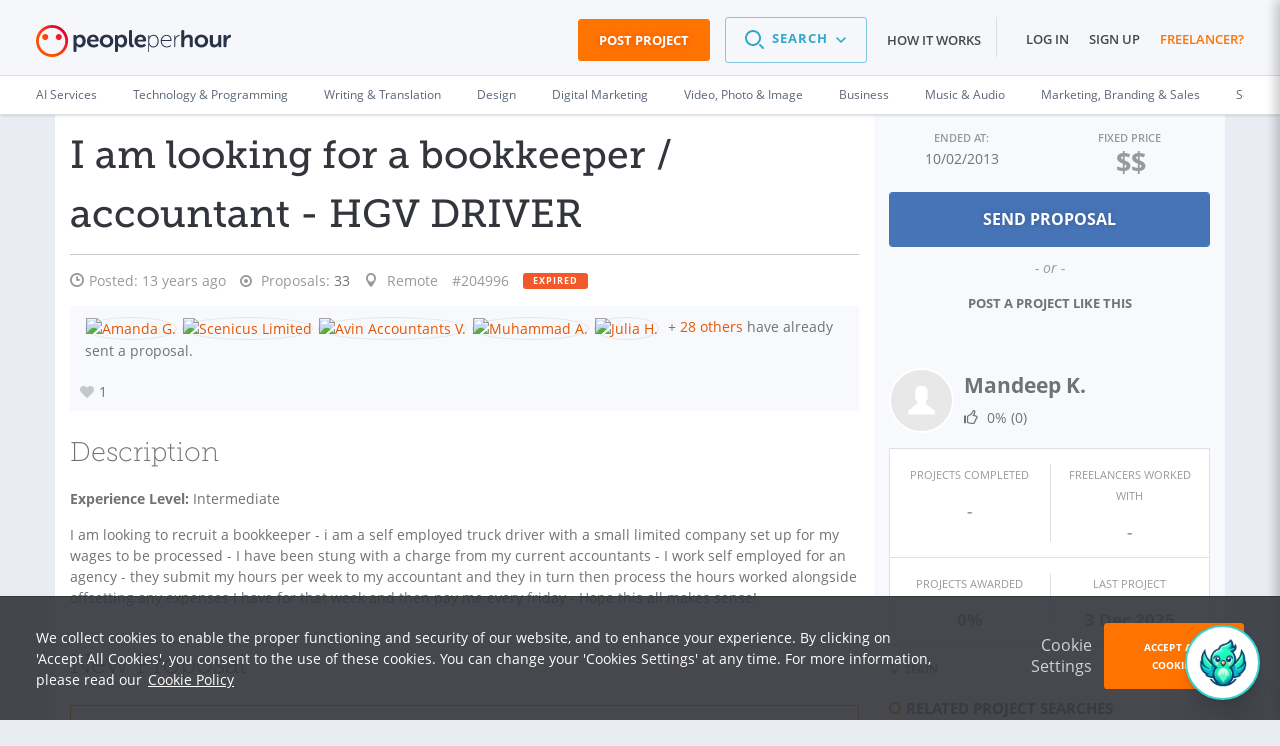

--- FILE ---
content_type: text/html; charset=UTF-8
request_url: https://www.peopleperhour.com/freelance-jobs/business/finance-accounting/i-am-looking-for-a-bookkeeper-accountant-hgv-driver-204996
body_size: 33590
content:
<!doctype html><html lang="en" data-reactroot=""><head><meta data-react-helmet="true" name="charset" content="utf-8"/><meta data-react-helmet="true" name="viewport" content="width=device-width, initial-scale=1"/><meta data-react-helmet="true" name="mobile-web-app-capable" content="yes"/><meta data-react-helmet="true" name="apple-mobile-web-app-capable" content="yes"/><meta data-react-helmet="true" name="p:domain_verify" content="1410fbc5f93722d3782fd3834bb394ba"/><meta data-react-helmet="true" name="theme-color" content="#FF7300"/><meta data-react-helmet="true" property="og:image:secure_url" content="https://dw3i9sxi97owk.cloudfront.net/social/pph-social-share.png"/><meta data-react-helmet="true" property="og:image:width" content="1296"/><meta data-react-helmet="true" property="og:image:height" content="660"/><meta data-react-helmet="true" content="Business freelance job: I am looking for a bookkeeper / accountant - HGV DRIVER. Discover more freelance jobs online on PeoplePerHour!" name="description"/><meta data-react-helmet="true" property="og:site_name" content="PeoplePerHour.com" encode="true"/><meta data-react-helmet="true" property="og:title" content="I am looking for a bookkeeper / accountant - HGV DRIVER" encode="true"/><meta data-react-helmet="true" property="og:description" content="I am looking to recruit a bookkeeper - i am a self employed truck driver with a small limited company set up for my wages to be processed - I have been stung with a charge from my current accountants - I work self employed for an agency - they submit my hours per week to my accountant and they in turn then process the hours worked alongside offsetting any expenses I have for that week and then pay me every friday - Hope this all makes sense!" encode="true"/><meta data-react-helmet="true" property="og:url" content="https://www.peopleperhour.com/freelance-jobs/business/finance-accounting/i-am-looking-for-a-bookkeeper-accountant-hgv-driver-204996" encode="true"/><meta data-react-helmet="true" property="og:image" content="https://www.peopleperhour.com/css/pph2/images/pph2-share.png" encode="true"/><meta data-react-helmet="true" property="fb:app_id" content="161024417255724" encode="true"/><meta data-react-helmet="true" property="fb:admins" content="1044272508,565720231,588196349" encode="true"/><meta data-react-helmet="true" property="og:type" content="peopleperhourcom:job" encode="true"/><meta data-react-helmet="true" property="peopleperhourcom:pphtype" content="Job" encode="true"/><meta data-react-helmet="true" property="peopleperhourcom:price" content="0.00" encode="true"/><meta data-react-helmet="true" property="peopleperhourcom:currency" content="€" encode="true"/><meta data-react-helmet="true" property="peopleperhourcom:stars" content="1" encode="true"/><meta data-react-helmet="true" property="peopleperhourcom:proposals" content="39" encode="true"/><link rel="stylesheet" type="text/css" href="https://www.peopleperhour.com/yii_packages/css/css_pkg_pph3-job-proposal_3682a34973023eb01c9b7667fe9ca479.css" />
<link rel="stylesheet" type="text/css" href="https://www.peopleperhour.com/yii_packages/css/css_pkg_css-white-lion_381ea4789d09bcc7dd590ae0c21ff083.css" />
<script type="text/javascript">
/*<![CDATA[*/
var gtmTrackEvent = function (payload) {
    window.dataLayer = window.dataLayer || [];

    if(typeof payload == 'object' && (typeof payload.event != 'undefined'
        || typeof payload.ecommerce != 'undefined' || typeof payload.uid != 'undefined')) {
        dataLayer.push(payload);
    } else {
        console.log('gtmTrackEvent is badly configured', payload);
    }
};

var gtmTrackPageview = function (pageview) {
    var payload = {
        'event': 'pageview',
        'pageview': pageview
    };
    gtmTrackEvent(payload);
};

var gtmTrackGAEvent = function (category, action, opt_label, opt_value) {
    opt_value = (typeof opt_value == 'undefined') ? 1 : opt_value;
    var payload = {
        "event": "ga.event",
        "ga.event": {
            'category': category,
            'action': action,
            'opt_label': opt_label,
            'opt_value': opt_value,
            'opt_noninteraction': true
        }
    };
    gtmTrackEvent(payload);
};
/*]]>*/
</script>
<title data-react-helmet="true" itemProp="name" lang="en">I am looking for a bookkeeper / accountant - HGV DRIVER</title><link data-react-helmet="true" rel="shortcut icon" href="/favicon.ico"/><link data-react-helmet="true" rel="canonical" href="https://www.peopleperhour.com/freelance-jobs/business/finance-accounting"/><link rel="preconnect" href="https://d1a29h5kxv3oc2.cloudfront.net" crossorigin="anonymous"/><link rel="preconnect" href="https://dw3i9sxi97owk.cloudfront.net" crossorigin="anonymous"/><link rel="preload" as="style" href="https://d1a29h5kxv3oc2.cloudfront.net/dist/common.5fab3b92-style.css"/><link id="common" rel="stylesheet" type="text/css" href="https://d1a29h5kxv3oc2.cloudfront.net/dist/common.5fab3b92-style.css"/><link rel="preload" as="style" href="https://d1a29h5kxv3oc2.cloudfront.net/dist/app.782fa17d-style.css"/><link rel="stylesheet" type="text/css" href="https://d1a29h5kxv3oc2.cloudfront.net/dist/app.782fa17d-style.css"/><link rel="preload" as="script" href="https://d1a29h5kxv3oc2.cloudfront.net/dist/30.d72a3324.js"/><link rel="preload" as="script" href="https://d1a29h5kxv3oc2.cloudfront.net/dist/app.782fa17d.js"/><meta name="apple-itunes-app" content="app-id=1424179970, affiliate-data=myAffiliateData, app-argument=myURL"/><link rel="stylesheet" type="text/css" href="https://d1a29h5kxv3oc2.cloudfront.net/dist/30.d72a3324-style.css"/></head><body><script type="text/javascript">
/*<![CDATA[*/
var __PPH_CONF_ = {'translations':{'reportPopupTitle':'Report\x20a\x20violation','thanksMessage':'Thank\x20you\x20for\x20reporting\x20this\x20issue.\x20Our\x20team\x20will\x20review\x20it\x20and\x20act\x20upon\x20it.','confirmPause':'Are\x20you\x20sure\x20you\x20want\x20to\x20Pause\x20this\x20project\x3F','confirmPauseTitle':'Pause\x20project','confirmComplete':'Are\x20you\x20sure\x20that\x20you\x20want\x20to\x20mark\x20this\x20project\x20as\x20Complete\x3F','confirmCompleteTitle':'Mark\x20project\x20as\x20Complete','confirmArchive':'Are\x20you\x20sure\x20you\x20want\x20to\x20move\x20this\x20project\x20to\x20the\x20Archive\x20folder\x3F','confirmArchiveTitle':'Archive\x20project','askQuestionMessage':null},'selfUrl':'https\x3A\x2F\x2Fwww.peopleperhour.com\x2Ffreelance\x2Djobs\x2Fbusiness\x2Ffinance\x2Daccounting\x2Fi\x2Dam\x2Dlooking\x2Dfor\x2Da\x2Dbookkeeper\x2Daccountant\x2Dhgv\x2Ddriver\x2D204996','proposalError':null,'statuses':{'StreamProposalAttachment':{'enabled':true,'reason':''}},'currency':'EUR','modules':{'StreamProposalAttachment':{'isJob':true,'proj_id':'204996','budget':'0.00','ndaRequired':false,'ndaInfoRequired':false,'hasAcceptedProposal':false,'streamId':null,'projectType':'fixed_price','depositRecommendationsEnableThresholds':{'fixed':80,'hour':1},'defaultDepositRequestThresholds':{'minimum':50,'recommended':100},'depositThresholds':{'fixed_price':[{'min':0,'max':40,'recommended':100,'minimum':100},{'min':40.001,'max':80,'recommended':75,'minimum':50},{'min':80.001,'max':99999,'recommended':50,'minimum':30}],'hourly':[{'min':1,'max':4,'recommended':100,'minimum':100},{'min':4.001,'max':10,'recommended':75,'minimum':50},{'min':10.001,'max':99999,'recommended':50,'minimum':25}]},'minimumCommitment':1,'translations':{'minDepositBare':'The\x20deposit\x20request\x20has\x20to\x20be\x20at\x20least\x20\x7Bmin\x7D','minDepositFixed':'For\x20your\x20protection,\x20for\x20this\x20size\x20of\x20project\x20the\x20deposit\x20request\x20has\x20to\x20be\x20at\x20least\x20\x7Bmin\x7D\x20\x28\x7Bpercentage\x7D\x25\x20of\x20the\x20proposal\x20amount\x29','minDepositFixedFullAmount':'For\x20your\x20protection,\x20for\x20this\x20size\x20of\x20project\x20the\x20deposit\x20request\x20has\x20to\x20be\x20\x7Bmin\x7D\x20\x28100\x25\x20of\x20the\x20proposal\x20amount\x29','minDepositHourly':'For\x20your\x20protection,\x20we\x20require\x20the\x20Deposit\x20for\x20this\x20project\x20to\x20be\x20at\x20least\x20\x7Bmin\x7D\x20which\x20is\x20equivalent\x20to\x20\x7Bhours\x7D\x20hours\x20of\x20work','suggestedDepositRequestHourly':'For\x20your\x20protection,\x20for\x20this\x20size\x20of\x20project,\x20we\x20recommend\x20to\x20request\x20a\x20deposit\x20of\x20\x7Brecommended\x7D\x20which\x20is\x20equivalent\x20to\x20\x7Bhours\x7D\x20hours\x20of\x20work','suggestedDepositRequestFixed':'For\x20your\x20protection,\x20for\x20this\x20size\x20of\x20project,\x20we\x20recommend\x20to\x20request\x20a\x20deposit\x20of\x20at\x20least\x20\x7Brecommended\x7D\x20\x28\x7Bpercentage\x7D\x25\x20of\x20the\x20proposal\x20amount\x29','suggestedDepositRequestFixedFullAmount':'For\x20your\x20protection,\x20for\x20this\x20size\x20of\x20project,\x20we\x20recommend\x20to\x20request\x20a\x20deposit\x20of\x20\x7Brecommended\x7D\x20\x28100\x25\x20of\x20the\x20proposal\x20amount\x29','buttonTitle':'New\x20proposal','messageFormPlaceholder':'Provide\x20general\x20info\x20about\x20your\x20proposal\x20e.g.\x20what\x20you\x20can\x20deliver\x20and\x20when,\x20why\x20you\x20think\x20you\x20can\x20do\x20the\x20project\x20etc.'},'currencySymbol':'\u20AC','bareMinimum':7,'validationValues':{'MIN_AMOUNTS_BID':{'GBP':6,'EUR':7,'USD':10},'MIN_AMOUNTS_DEPOSIT':{'GBP':10,'EUR':12,'USD':15},'VALIDATE_BID_MIN_BARE_HOUR':7,'VALIDATE_BID_MAX_BARE_HOUR':999,'VALIDATE_BID_MIN_BARE_FIXED':6,'VALIDATE_BID_MAX_BARE_FIXED':99999,'VALIDATE_BID_MIN_TO_BUDGET_HOUR':0.8,'VALIDATE_BID_MIN_TO_BUDGET_FIXED':'0.8','VALIDATE_BID_MAX_TO_BUDGET_HOUR':5,'VALIDATE_BID_MAX_TO_BUDGET_FIXED':5,'VALIDATE_DEPOSIT_MIN_BARE_HOUR':5,'VALIDATE_DEPOSIT_MIN_BARE_FIXED':10,'VALIDATE_DEPOSIT_MIN_TO_BID_HOUR':1,'VALIDATE_DEPOSIT_MIN_TO_BID_FIXED':0.2,'VALIDATE_DEPOSIT_MAX_TO_BID_HOUR':20,'VALIDATE_DEPOSIT_MAX_TO_BID_FIXED':1,'VALIDATE_DEPOSIT_MAX_BARE_HOUR':2000},'sellerRate':null,'bidsMinSuggestedPrice':59.1954,'minimumCommissionFee':1.2,'form':'\x3Cdiv\x20class\x3D\x22proposal\x2Dform\x20append\x2Dbottom\x20clearfix\x22\x3E\x0A\x20\x20\x20\x20\x3Ch3\x20class\x3D\x22js\x2Dattachment\x2Dtooltip\x2Dtarget\x22\x3EProposal\x20Breakdown\x3C\x2Fh3\x3E\x20\x20\x20\x20\x3Csection\x20class\x3D\x22clearfix\x20clear\x20hide\x22\x3E\x0A\x20\x20\x20\x20\x20\x20\x20\x20\x3Clabel\x20for\x3D\x22stream\x2Dproposal\x2Dunit\x2Dlist\x22\x20class\x3D\x22proposal\x2Drate\x2Dlabel\x20label\x2Dinline\x22\x3ERate\x3C\x2Flabel\x3E\x0A\x20\x20\x20\x20\x20\x20\x20\x20\x3Cselect\x20class\x3D\x22main\x2Dunit\x20col\x2Dsm\x2D3\x20select\x2Dinline\x22\x20data\x2Dgroup\x3D\x22units\x22\x20id\x3D\x22stream\x2Dproposal\x2Dunit\x2Dlist\x22\x3E\x0A\x20\x20\x20\x20\x20\x20\x20\x20\x20\x20\x20\x20\x3Coption\x0A\x20\x20\x20\x20\x20\x20\x20\x20value\x3D\x22fixed\x22\x20selected\x20\x20\x20\x20\x20\x20\x20\x20data\x2Ddisable\x2Dquantity\x3D\x220\x22\x0A\x20\x20\x20\x20\x20\x20\x20\x20data\x2Dprefix\x3D\x22\x22\x3Efixed\x3C\x2Foption\x3E\x0A\x20\x20\x20\x20\x20\x20\x20\x20\x20\x20\x20\x20\x3Coption\x0A\x20\x20\x20\x20\x20\x20\x20\x20value\x3D\x22hour\x22\x20\x20\x20\x20\x20\x20\x20\x20\x20data\x2Ddisable\x2Dquantity\x3D\x220\x22\x0A\x20\x20\x20\x20\x20\x20\x20\x20data\x2Dprefix\x3D\x22per\x22\x3Ehour\x3C\x2Foption\x3E\x0A\x20\x20\x20\x20\x3C\x2Fselect\x3E\x0A\x20\x20\x20\x20\x3C\x2Fsection\x3E\x0A\x20\x20\x20\x20\x20\x20\x20\x20\x3Cdiv\x20class\x3D\x22non\x2Ditemized\x20gutter\x2Dtop\x22\x3E\x0A\x20\x20\x20\x20\x20\x20\x20\x20\x3Csection\x20class\x3D\x22clearfix\x20row\x20labels\x20hidden\x2Dxs\x22\x3E\x0A\x20\x20\x20\x20\x20\x20\x20\x20\x20\x20\x20\x20\x3Cdiv\x20class\x3D\x22col\x2Dsm\x2D9\x22\x3E\x3C\x2Fdiv\x3E\x3Cdiv\x20class\x3D\x22col\x2Dsm\x2D3\x20no\x2Dpadding\x2Dright\x22\x3E\x3Clabel\x20class\x3D\x22discreet\x20amount\x2Dlabel\x22\x20for\x3D\x22\x22\x3EAmount\x3C\x2Flabel\x3E\x3Cspan\x20class\x3D\x22fa\x20fa\x2Dquestion\x2Dcircle\x20help\x20hidden\x2Dxs\x22\x3E\x3C\x2Fspan\x3E\x3C\x2Fdiv\x3E\x20\x20\x20\x20\x20\x20\x20\x20\x3C\x2Fsection\x3E\x0A\x20\x20\x20\x20\x20\x20\x20\x20\x3Csection\x20class\x3D\x22clearfix\x20row\x22\x3E\x0A\x20\x20\x20\x20\x20\x20\x20\x20\x20\x20\x20\x20\x3Cdiv\x20class\x3D\x22col\x2Dxs\x2D12\x20col\x2Dsm\x2D9\x22\x3E\x3Cinput\x20class\x3D\x22fixed\x2Ddescription\x20form\x2Dcontrol\x22\x20maxlength\x3D\x2240\x22\x20placeholder\x3D\x22enter\x20description\x22\x20data\x2Dinput\x2Dsuggestion\x3D\x22Proposal\x20items\x20cannot\x20exceed\x2040\x20characters.\x20You\x20can\x20use\x20the\x20Proposal\x20description\x20textbox\x20above\x20to\x20provide\x20more\x20information\x20about\x20your\x20Proposal.\x22\x20data\x2Dtooltip\x2Dpos\x3D\x22bottom\x22\x20type\x3D\x22text\x22\x20value\x3D\x22\x22\x20name\x3D\x22\x22\x20id\x3D\x22\x22\x20\x2F\x3E\x3C\x2Fdiv\x3E\x3Cdiv\x20class\x3D\x22col\x2Dxs\x2D12\x20visible\x2Dxs\x20gutter\x2Dtop\x22\x3E\x20\x3C\x2Fdiv\x3E\x3Cdiv\x20class\x3D\x22col\x2Dxs\x2D6\x20visible\x2Dxs\x22\x3E\x20\x3C\x2Fdiv\x3E\x3Cdiv\x20class\x3D\x22col\x2Dxs\x2D4\x20col\x2Dsm\x2D2\x20no\x2Dpadding\x2Dleft\x20no\x2Dpadding\x2Dright\x20fixed\x2Dcost\x2Dcontainer\x22\x3E\x3Cinput\x20class\x3D\x22form\x2Dcontrol\x20fixed\x2Dcost\x20EUR\x22\x20maxlength\x3D\x2212\x22\x20placeholder\x3D\x220.00\x22\x20type\x3D\x22text\x22\x20value\x3D\x22\x22\x20name\x3D\x22\x22\x20id\x3D\x22\x22\x20\x2F\x3E\x3C\x2Fdiv\x3E\x3Cdiv\x20class\x3D\x22col\x2Dxs\x2D2\x20col\x2Dsm\x2D1\x22\x3E\x3Clabel\x20data\x2Dhook\x3D\x22per\x2Dlabel\x22\x20class\x3D\x22discreet\x20per\x2Dlabel\x22\x20for\x3D\x22\x22\x3E\x3C\x2Flabel\x3E\x3C\x2Fdiv\x3E\x20\x20\x20\x20\x20\x20\x20\x20\x3C\x2Fsection\x3E\x0A\x20\x20\x20\x20\x3C\x2Fdiv\x3E\x0A\x20\x20\x20\x20\x20\x20\x20\x20\x3Cdiv\x20class\x3D\x22details\x20gutter\x2Dtop\x22\x3E\x0A\x20\x20\x20\x20\x20\x20\x20\x20\x3Csection\x20class\x3D\x22clearfix\x20row\x20labels\x20hidden\x2Dxs\x22\x3E\x0A\x20\x20\x20\x20\x20\x20\x20\x20\x20\x20\x20\x20\x3Cdiv\x20class\x3D\x22col\x2Dsm\x2D9\x22\x3E\x3Clabel\x20class\x3D\x22discreet\x22\x20for\x3D\x22\x22\x3EItem\x3C\x2Flabel\x3E\x3C\x2Fdiv\x3E\x3Cdiv\x20class\x3D\x22col\x2Dsm\x2D3\x20no\x2Dpadding\x2Dright\x22\x3E\x3Clabel\x20class\x3D\x22discreet\x20amount\x2Dlabel\x22\x20for\x3D\x22\x22\x3EAmount\x3C\x2Flabel\x3E\x3Cspan\x20class\x3D\x22fa\x20fa\x2Dquestion\x2Dcircle\x20help\x20hidden\x2Dxs\x22\x3E\x3C\x2Fspan\x3E\x3C\x2Fdiv\x3E\x20\x20\x20\x20\x20\x20\x20\x20\x3C\x2Fsection\x3E\x0A\x20\x20\x20\x20\x20\x20\x20\x20\x3Csection\x20class\x3D\x22clearfix\x20row\x20item\x22\x3E\x0A\x20\x20\x20\x20\x20\x20\x20\x20\x20\x20\x20\x20\x3Cdiv\x20class\x3D\x22col\x2Dxs\x2D12\x20col\x2Dsm\x2D9\x22\x3E\x3Cinput\x20placeholder\x3D\x22enter\x20description\x22\x20class\x3D\x22description\x20form\x2Dcontrol\x22\x20maxlength\x3D\x2240\x22\x20data\x2Dinput\x2Dsuggestion\x3D\x22Proposal\x20items\x20cannot\x20exceed\x2040\x20characters.\x20You\x20can\x20use\x20the\x20Proposal\x20description\x20textbox\x20above\x20to\x20provide\x20more\x20information\x20about\x20your\x20Proposal.\x22\x20data\x2Dtooltip\x2Dpos\x3D\x22bottom\x22\x20type\x3D\x22text\x22\x20value\x3D\x22\x22\x20name\x3D\x22\x22\x20id\x3D\x22\x22\x20\x2F\x3E\x3C\x2Fdiv\x3E\x3Cdiv\x20class\x3D\x22col\x2Dxs\x2D12\x20visible\x2Dxs\x20gutter\x2Dtop\x22\x3E\x20\x3C\x2Fdiv\x3E\x3Cdiv\x20class\x3D\x22col\x2Dxs\x2D6\x20visible\x2Dxs\x22\x3E\x20\x3C\x2Fdiv\x3E\x3Cdiv\x20class\x3D\x22col\x2Dxs\x2D6\x20col\x2Dsm\x2D3\x20details\x2Dinput\x20total\x2Dcontainer\x22\x3E\x3Cinput\x20placeholder\x3D\x220.00\x22\x20class\x3D\x22form\x2Dcontrol\x20total\x20EUR\x22\x20maxlength\x3D\x2212\x22\x20type\x3D\x22text\x22\x20value\x3D\x22\x22\x20name\x3D\x22\x22\x20id\x3D\x22\x22\x20\x2F\x3E\x3Cinput\x20class\x3D\x22form\x2Dcontrol\x22\x20maxlength\x3D\x2212\x22\x20type\x3D\x22hidden\x22\x20value\x3D\x220\x22\x20name\x3D\x22attempt\x22\x20id\x3D\x22attempt\x22\x20\x2F\x3E\x3C\x2Fdiv\x3E\x3Cdiv\x20class\x3D\x22col\x2Dxs\x2D2\x20col\x2Dsm\x2D1\x20rm\x2Dentry\x22\x3E\x3C\x2Fdiv\x3E\x20\x20\x20\x20\x20\x20\x20\x20\x3C\x2Fsection\x3E\x0A\x20\x20\x20\x20\x20\x20\x20\x20\x3Csection\x20class\x3D\x22clearfix\x20total\x2Drow\x20gutter\x2Dtop\x20row\x22\x3E\x0A\x20\x20\x20\x20\x20\x20\x20\x20\x20\x20\x20\x20\x3Cdiv\x20class\x3D\x22col\x2Dxs\x2D2\x20col\x2Dsm\x2D6\x22\x3E\x0A\x20\x20\x20\x20\x20\x20\x20\x20\x20\x20\x20\x20\x20\x20\x20\x20\x3Ca\x20class\x3D\x22action\x2Dadd\x2Dnew\x2Ddetail\x20call\x2Dto\x2Daction\x20hidden\x2Dxs\x22\x20data\x2Ddetail\x2Dclass\x3D\x22\x22\x20href\x3D\x22\x23\x22\x3E\x2B\x20add\x20new\x20item\x3C\x2Fa\x3E\x20\x20\x20\x20\x20\x20\x20\x20\x20\x20\x20\x20\x3C\x2Fdiv\x3E\x0A\x20\x20\x20\x20\x20\x20\x20\x20\x20\x20\x20\x20\x3Cdiv\x20class\x3D\x22col\x2Dxs\x2D4\x20col\x2Dsm\x2D3\x20text\x2Dright\x22\x3E\x0A\x20\x20\x20\x20\x20\x20\x20\x20\x20\x20\x20\x20\x20\x20\x20\x20\x3Clabel\x20class\x3D\x22total\x2Dlabel\x20inline\x2Dlabel\x20discreet\x22\x20for\x3D\x22\x22\x3ETotal\x3C\x2Flabel\x3E\x20\x20\x20\x20\x20\x20\x20\x20\x20\x20\x20\x20\x3C\x2Fdiv\x3E\x0A\x20\x20\x20\x20\x20\x20\x20\x20\x20\x20\x20\x20\x3Cdiv\x20class\x3D\x22col\x2Dxs\x2D6\x20col\x2Dsm\x2D3\x20details\x2Dinput\x22\x3E\x0A\x20\x20\x20\x20\x20\x20\x20\x20\x20\x20\x20\x20\x20\x20\x20\x20\x3Cinput\x20class\x3D\x22form\x2Dcontrol\x20final\x2Dtotal\x20EUR\x22\x20disabled\x3D\x22disabled\x22\x20type\x3D\x22text\x22\x20value\x3D\x220.00\x22\x20name\x3D\x22\x22\x20id\x3D\x22\x22\x20\x2F\x3E\x20\x20\x20\x20\x20\x20\x20\x20\x20\x20\x20\x20\x3C\x2Fdiv\x3E\x0A\x20\x20\x20\x20\x20\x20\x20\x20\x20\x20\x20\x20\x3Cdiv\x20class\x3D\x22col\x2Dxs\x2D2\x20col\x2Dsm\x2D1\x22\x3E\x3C\x2Fdiv\x3E\x0A\x20\x20\x20\x20\x20\x20\x20\x20\x3C\x2Fsection\x3E\x0A\x20\x20\x20\x20\x3C\x2Fdiv\x3E\x0A\x20\x20\x20\x20\x3Cdiv\x20class\x3D\x22clearfix\x20gutter\x2Dtop\x20row\x22\x3E\x0A\x20\x20\x20\x20\x20\x20\x20\x20\x3Cdiv\x20class\x3D\x22col\x2Dxs\x2D2\x20col\x2Dsm\x2D6\x22\x3E\x3C\x2Fdiv\x3E\x0A\x20\x20\x20\x20\x20\x20\x20\x20\x3Cdiv\x20class\x3D\x22col\x2Dxs\x2D4\x20col\x2Dsm\x2D3\x20text\x2Dright\x22\x3E\x0A\x20\x20\x20\x20\x20\x20\x20\x20\x20\x20\x20\x20\x3Clabel\x20class\x3D\x22discreet\x20inline\x2Dlabel\x20earnings\x2Dlabel\x22\x20for\x3D\x22\x22\x3EYou\x27ll\x20earn\x3C\x2Flabel\x3E\x3Cspan\x20class\x3D\x22fa\x20fa\x2Dquestion\x2Dcircle\x20help\x20hidden\x2Dxs\x22\x3E\x3C\x2Fspan\x3E\x20\x20\x20\x20\x20\x20\x20\x20\x3C\x2Fdiv\x3E\x0A\x20\x20\x20\x20\x20\x20\x20\x20\x3Cdiv\x20class\x3D\x22col\x2Dxs\x2D6\x20col\x2Dsm\x2D3\x20details\x2Dinput\x22\x3E\x0A\x20\x20\x20\x20\x20\x20\x20\x20\x20\x20\x20\x20\x3Cinput\x20class\x3D\x22form\x2Dcontrol\x20earnings\x20EUR\x22\x20placeholder\x3D\x220.00\x22\x20disabled\x3D\x22disabled\x22\x20type\x3D\x22text\x22\x20value\x3D\x22\x22\x20name\x3D\x22earnings\x2Dfield\x22\x20id\x3D\x22earnings\x2Dfield\x22\x20\x2F\x3E\x20\x20\x20\x20\x20\x20\x20\x20\x3C\x2Fdiv\x3E\x0A\x20\x20\x20\x20\x20\x20\x20\x20\x3Cdiv\x20class\x3D\x22col\x2Dxs\x2D2\x20col\x2Dsm\x2D1\x22\x3E\x3C\x2Fdiv\x3E\x0A\x20\x20\x20\x20\x3C\x2Fdiv\x3E\x0A\x20\x20\x20\x20\x3Cdiv\x20class\x3D\x22clearfix\x20gutter\x2Dtop\x20row\x22\x3E\x0A\x20\x20\x20\x20\x20\x20\x20\x20\x3Cdiv\x20class\x3D\x22col\x2Dxs\x2D2\x20col\x2Dsm\x2D6\x22\x3E\x3C\x2Fdiv\x3E\x0A\x20\x20\x20\x20\x20\x20\x20\x20\x3Cdiv\x20class\x3D\x22col\x2Dxs\x2D4\x20col\x2Dsm\x2D3\x20text\x2Dright\x22\x3E\x0A\x20\x20\x20\x20\x20\x20\x20\x20\x20\x20\x20\x20\x3Clabel\x20class\x3D\x22discreet\x20inline\x2Dlabel\x20deposit\x2Dlabel\x22\x20for\x3D\x22\x22\x3EDeposit\x3C\x2Flabel\x3E\x3Cspan\x20class\x3D\x22fa\x20fa\x2Dquestion\x2Dcircle\x20help\x20hidden\x2Dxs\x22\x3E\x3C\x2Fspan\x3E\x20\x20\x20\x20\x20\x20\x20\x20\x3C\x2Fdiv\x3E\x0A\x20\x20\x20\x20\x20\x20\x20\x20\x3Cdiv\x20class\x3D\x22col\x2Dxs\x2D6\x20col\x2Dsm\x2D3\x20details\x2Dinput\x22\x3E\x0A\x20\x20\x20\x20\x20\x20\x20\x20\x20\x20\x20\x20\x3Cinput\x20class\x3D\x22form\x2Dcontrol\x20deposit\x20EUR\x22\x20placeholder\x3D\x220.00\x22\x20type\x3D\x22text\x22\x20value\x3D\x22\x22\x20name\x3D\x22\x22\x20id\x3D\x22\x22\x20\x2F\x3E\x20\x20\x20\x20\x20\x20\x20\x20\x3C\x2Fdiv\x3E\x0A\x20\x20\x20\x20\x20\x20\x20\x20\x3Cdiv\x20class\x3D\x22col\x2Dxs\x2D2\x20col\x2Dsm\x2D1\x22\x3E\x3C\x2Fdiv\x3E\x0A\x20\x20\x20\x20\x20\x20\x20\x20\x0A\x20\x20\x20\x20\x3C\x2Fdiv\x3E\x0A\x3C\x2Fdiv\x3E\x0A\x3Cp\x20class\x3D\x22more\x2Ddiscreet\x20text\x2Dright\x22\x3E\x0A\x20\x20\x20Please\x20note\x20that\x20the\x20minimum\x20Service\x20Fee\x20per\x20invoice\x20is\x20\u20AC1.20\x20\x28excl.VAT\x29.\x20\x3Ca\x20class\x3D\x22discreet\x22\x20target\x3D\x22_blank\x22\x20href\x3D\x22\x2Fstatic\x2Fterms\x23user_content\x22\x3ERead\x20more\x20on\x20PPH\x20Fees\x3C\x2Fa\x3E\x3C\x2Fp\x3E\x0A\x3Cspan\x20class\x3D\x22bid\x2Dwarning\x20hidden\x22\x3E\x3Cspan\x20data\x2Dplacement\x3D\x22right\x22\x20data\x2Dcontent\x2Dselector\x3D\x22\x23help\x2Dcontent\x2D69304d3ced8fd\x22\x20title\x3D\x22Amount\x20is\x20low\x22\x20data\x2Dtrigger\x3D\x22hover\x22\x20data\x2Dclass\x3D\x22info\x22\x20class\x3D\x22popover\x2Dtoggle\x20tooltip\x2Dvisible\x2Dlg\x22\x3E\x3Ci\x20class\x3D\x22fa\x20fa\x2Dwarning\x22\x20\x2F\x3E\x3C\x2Fspan\x3E\x3Cspan\x20data\x2Dplacement\x3D\x22right\x22\x20data\x2Dcontent\x2Dselector\x3D\x22\x23help\x2Dcontent\x2D69304d3ced8fd\x22\x20title\x3D\x22Amount\x20is\x20low\x22\x20data\x2Dtrigger\x3D\x22click\x22\x20class\x3D\x22bootbox\x2Dtoggle\x20clickable\x20tooltip\x2Dhidden\x2Dlg\x22\x3E\x3Ci\x20class\x3D\x22fa\x20fa\x2Dwarning\x22\x20\x2F\x3E\x3C\x2Fspan\x3E\x3Cdiv\x20style\x3D\x22display\x3A\x20none\x20\x21important\x3B\x22\x20id\x3D\x22help\x2Dcontent\x2D69304d3ced8fd\x22\x3EBased\x20on\x20Proposals\x20from\x20other\x20Freelancers\x20sent\x20for\x20this\x20project\x20the\x20total\x20amount\x20you\x20have\x20specified\x20is\x20quite\x20low.\x20You\x20will\x20still\x20have\x20the\x20same\x20chances\x20to\x20win\x20this\x20project\x20even\x20if\x20you\x20raise\x20the\x20amount\x20to\x20around\x20\x3Cstrong\x3E\u20AC\x3C\x2Fstrong\x3E\x3Cstrong\x3E74\x3C\x2Fstrong\x3E\x3C\x2Fdiv\x3E\x3C\x2Fspan\x3E\x3Cspan\x20class\x3D\x22proposal\x2Dwarning\x20hidden\x22\x3E\x3Ci\x20class\x3D\x22fa\x20fa\x2Dwarning\x22\x20data\x2Dplacement\x3D\x22right\x22\x20\x2F\x3E\x3C\x2Fspan\x3E'},'JobBidders':[],'MemberPrizes':{'allPrizesUrl':'\x2Fmember\x2Fprizes','listViewOptions':{'ajaxUpdate':['member\x2Dprizes\x2Dpopup'],'ajaxVar':'ajax','loadingClass':'list\x2Dview\x2Dloading','pagerClass':'pager'},'dialogOptions':{'autoOpen':false,'closeOnEscape':true,'draggable':false,'modal':true,'resizable':false,'width':540,'title':'User\x27s\x20Awards'},'selectors':{'popupTrigger':'.widget\x2Dmember\x2Dprizes\x20a.view\x2Dall\x2Dprizes','popup':'\x23member\x2Dprizes\x2Dpopup'},'translations':{'errorMessage':'Something\x20went\x20wrong,\x20could\x20not\x20display\x20the\x20prizes\x20for\x20this\x20user'}},'MemberPopover':{'template':{'memberProfile':'\x3Cdiv\x20class\x3D\x22profile\x2Dpopover\x20clearfix\x22\x3E\x0A\x20\x20\x20\x20\x3Cdiv\x20class\x3D\x22col\x2Dxs\x2D3\x20no\x2Dpadding\x2Dleft\x22\x3E\x3Cimg\x20src\x3D\x22\x7B\x7Bphoto\x7D\x7D\x22\x20width\x3D\x22110\x22\x20height\x3D\x22110\x22\x20class\x3D\x22img\x2Dresponsive\x22\x3E\x3C\x2Fdiv\x3E\x0A\x20\x20\x20\x20\x3Cdiv\x20class\x3D\x22col\x2Dxs\x2D9\x20no\x2Dpadding\x2Dleft\x20no\x2Dpadding\x2Dright\x20profile\x2Ddetails\x22\x3E\x0A\x20\x20\x20\x20\x20\x20\x20\x20\x3Cdiv\x20class\x3D\x22row\x22\x3E\x0A\x20\x20\x20\x20\x20\x20\x20\x20\x20\x20\x20\x20\x3Cdiv\x20class\x3D\x22col\x2Dxs\x2D9\x20popover\x2Dprofile\x2Dname\x22\x3E\x0A\x20\x20\x20\x20\x20\x20\x20\x20\x20\x20\x20\x20\x20\x20\x20\x20\x3Ch2\x3E\x0A\x20\x20\x20\x20\x20\x20\x20\x20\x20\x20\x20\x20\x20\x20\x20\x20\x20\x20\x20\x20\x3Ca\x20href\x3D\x22\x7B\x7BprofileUrl\x7D\x7D\x22\x3E\x7B\x7BshortName\x7D\x7D\x3C\x2Fa\x3E\x0A\x20\x20\x20\x20\x20\x20\x20\x20\x20\x20\x20\x20\x20\x20\x20\x20\x20\x20\x20\x20\x7B\x7Bbadges\x7D\x7D\x20\x20\x20\x20\x20\x20\x20\x20\x20\x20\x20\x20\x20\x20\x20\x20\x3C\x2Fh2\x3E\x0A\x20\x20\x20\x20\x20\x20\x20\x20\x20\x20\x20\x20\x20\x20\x20\x20\x3Ch3\x20class\x3D\x22crop\x22\x3E\x7B\x7Btitle\x7D\x7D\x3C\x2Fh3\x3E\x0A\x20\x20\x20\x20\x20\x20\x20\x20\x20\x20\x20\x20\x3C\x2Fdiv\x3E\x0A\x20\x20\x20\x20\x20\x20\x20\x20\x20\x20\x20\x20\x3Cdiv\x20class\x3D\x22col\x2Dxs\x2D3\x20pull\x2Dright\x20popover\x2Dcert\x2Dbadge\x2Dcontainer\x22\x3E\x0A\x20\x20\x20\x20\x20\x20\x20\x20\x20\x20\x20\x20\x20\x20\x20\x20\x7B\x7Bcert\x7D\x7D\x20\x20\x20\x20\x20\x20\x20\x20\x20\x20\x20\x20\x3C\x2Fdiv\x3E\x0A\x20\x20\x20\x20\x20\x20\x20\x20\x3C\x2Fdiv\x3E\x0A\x20\x20\x20\x20\x20\x20\x20\x20\x3Cul\x20class\x3D\x22clearfix\x20nav\x20nav\x2Dpills\x22\x3E\x0A\x20\x20\x20\x20\x20\x20\x20\x20\x20\x20\x20\x20\x3Cli\x3EActive\x20since\x3A\x20\x7B\x7Bactive\x7D\x7D\x3C\x2Fli\x3E\x0A\x20\x20\x20\x20\x20\x20\x20\x20\x20\x20\x20\x20\x3Cli\x3E\x7B\x7Blocation\x7D\x7D\x3C\x2Fli\x3E\x0A\x20\x20\x20\x20\x20\x20\x20\x20\x3C\x2Ful\x3E\x0A\x20\x20\x20\x20\x20\x20\x20\x20\x20\x20\x20\x20\x20\x20\x20\x20\x3Cul\x20class\x3D\x22stats\x20clearfix\x22\x3E\x0A\x20\x20\x20\x20\x20\x20\x20\x20\x20\x20\x20\x20\x7BbuyerStatsTemplate\x7D\x7BfeedbackTemplate\x7D\x7BratingTemplate\x7D\x20\x20\x20\x20\x20\x20\x20\x20\x3C\x2Ful\x3E\x0A\x20\x20\x20\x20\x20\x20\x20\x20\x20\x20\x20\x20\x3C\x2Fdiv\x3E\x0A\x20\x20\x20\x20\x3Cdiv\x20class\x3D\x22col\x2Dxs\x2D12\x20gutter\x2Dtop\x20about\x2Dme\x20multilinecrop\x22\x3E\x7B\x7Babout\x7D\x7D\x3C\x2Fdiv\x3E\x0A\x20\x20\x20\x20\x3Chr\x3E\x0A\x20\x20\x20\x20\x3Cdiv\x20class\x3D\x22col\x2Dxs\x2D12\x22\x3E\x0A\x20\x20\x20\x20\x20\x20\x20\x20\x3Cul\x20class\x3D\x22nav\x2Dlinks\x20streambox\x2Dnav\x2Dlinks\x20clearfix\x22\x3E\x0A\x20\x20\x20\x20\x20\x20\x20\x20\x20\x20\x20\x20\x20\x20\x20\x20\x20\x20\x20\x20\x3Cli\x20class\x3D\x22col\x2Dxs\x2D3\x20no\x2Dpadding\x2Dleft\x22\x3E\x0A\x20\x20\x20\x20\x20\x20\x20\x20\x20\x20\x20\x20\x20\x20\x20\x20\x3Ca\x20href\x3D\x22\x7B\x7BprofileUrl\x7D\x7D\x22\x20class\x3D\x22color\x2Dpph\x22\x20data\x2Dhook\x3D\x22\x22\x3E\x0A\x20\x20\x20\x20\x20\x20\x20\x20\x20\x20\x20\x20\x20\x20\x20\x20\x20\x20\x20\x20View\x20Profile\x20\x20\x20\x20\x20\x20\x20\x20\x20\x20\x20\x20\x20\x20\x20\x20\x3C\x2Fa\x3E\x0A\x20\x20\x20\x20\x20\x20\x20\x20\x20\x20\x20\x20\x3C\x2Fli\x3E\x0A\x20\x20\x20\x20\x20\x20\x20\x20\x3C\x2Ful\x3E\x0A\x20\x20\x20\x20\x3C\x2Fdiv\x3E\x0A\x0A\x3C\x2Fdiv\x3E','feedback':'\x0A\x3Cli\x20class\x3D\x22col\x2Dxs\x2D6\x22\x3E\x0A\x20\x20\x20\x20\x3Clabel\x20class\x3D\x22discreet\x22\x3ERating\x20\x3Cbr\x2F\x3E\x20\x28\x7B\x7Breviews\x7D\x7D\x20reviews\x29\x3C\x2Flabel\x3E\x0A\x20\x20\x20\x20\x3Cspan\x20class\x3D\x22tag\x20percent\x2Dtag\x20pull\x2Dright\x22\x3E\x0A\x20\x20\x20\x20\x20\x20\x20\x20\x3Cspan\x3E\x7B\x7Bpositive\x7D\x7D\x3C\x2Fspan\x3E\x3Csup\x3E\x25\x3C\x2Fsup\x3E\x0A\x20\x20\x20\x20\x3C\x2Fspan\x3E\x0A\x3C\x2Fli\x3E','rating':'\x3Cli\x20class\x3D\x22col\x2Dxs\x2D6\x22\x3E\x0A\x20\x20\x20\x20\x3Clabel\x20class\x3D\x22discreet\x20single\x2Dline\x22\x3ERate\x3C\x2Flabel\x3E\x0A\x20\x20\x20\x20\x3Cspan\x20class\x3D\x22tag\x20price\x20pull\x2Dright\x22\x3E\x0A\x20\x20\x20\x20\x20\x20\x20\x20\x3Csup\x3E\x7B\x7Brate.currencySym\x7D\x7D\x3C\x2Fsup\x3E\x0A\x20\x20\x20\x20\x20\x20\x20\x20\x3Cspan\x3E\x7B\x7Brate.amount\x7D\x7D\x3C\x2Fspan\x3E\x0A\x20\x20\x20\x20\x20\x20\x20\x20\x3Csub\x3E\x2Fhr\x3C\x2Fsub\x3E\x0A\x20\x20\x20\x20\x3C\x2Fspan\x3E\x0A\x3C\x2Fli\x3E','buyerStats':'\x3Cdiv\x3E\x0A\x20\x20\x20\x20\x3Cli\x20class\x3D\x22col\x2Dxs\x2D12\x20col\x2Dmd\x2D6\x22\x3E\x0A\x20\x20\x20\x20\x20\x20\x20\x20\x3Clabel\x20class\x3D\x22discreet\x22\x3E\x0A\x20\x20\x20\x20\x20\x20\x20\x20\x20\x20\x20\x20Projects\x20completed\x20\x20\x20\x20\x20\x20\x20\x20\x3C\x2Flabel\x3E\x0A\x20\x20\x20\x20\x20\x20\x20\x20\x3Cspan\x20class\x3D\x22tag\x20value\x20pull\x2Dright\x22\x3E\x0A\x20\x20\x20\x20\x20\x20\x20\x20\x20\x20\x20\x20\x3Cspan\x3E\x7B\x7Bprojects\x7D\x7D\x3C\x2Fspan\x3E\x0A\x20\x20\x20\x20\x20\x20\x20\x20\x3C\x2Fspan\x3E\x0A\x20\x20\x20\x20\x3C\x2Fli\x3E\x0A\x20\x20\x20\x20\x3Cli\x20class\x3D\x22col\x2Dxs\x2D12\x20col\x2Dmd\x2D6\x22\x3E\x0A\x20\x20\x20\x20\x20\x20\x20\x20\x3Clabel\x20class\x3D\x22discreet\x22\x3EFreelancer\x20worked\x20with\x3C\x2Flabel\x3E\x0A\x20\x20\x20\x20\x20\x20\x20\x20\x3Cspan\x20class\x3D\x22tag\x20value\x20pull\x2Dright\x22\x3E\x0A\x20\x20\x20\x20\x20\x20\x20\x20\x20\x20\x20\x20\x3Cspan\x3E\x7B\x7BsellersWorked\x7D\x7D\x3C\x2Fspan\x3E\x0A\x20\x20\x20\x20\x20\x20\x20\x20\x3C\x2Fspan\x3E\x0A\x20\x20\x20\x20\x3C\x2Fli\x3E\x0A\x3C\x2Fdiv\x3E\x0A\x3Cdiv\x3E\x0A\x20\x20\x20\x20\x3Cli\x20class\x3D\x22col\x2Dxs\x2D12\x20col\x2Dmd\x2D6\x22\x3E\x0A\x20\x20\x20\x20\x20\x20\x20\x20\x3Clabel\x20class\x3D\x22discreet\x22\x3E\x25\x20projects\x20awarded\x3C\x2Flabel\x3E\x0A\x20\x20\x20\x20\x20\x20\x20\x20\x3Cspan\x20class\x3D\x22percent\x2Dtag\x20smaller\x2Dvalue\x20pull\x2Dright\x22\x3E\x0A\x20\x20\x20\x20\x20\x20\x20\x20\x20\x20\x20\x20\x3Cspan\x3E\x7B\x7BjobsAwarded\x7D\x7D\x3C\x2Fspan\x3E\x0A\x20\x20\x20\x20\x20\x20\x20\x20\x3C\x2Fspan\x3E\x0A\x20\x20\x20\x20\x3C\x2Fli\x3E\x0A\x20\x20\x20\x20\x3Cli\x20class\x3D\x22col\x2Dxs\x2D12\x20col\x2Dmd\x2D6\x22\x3E\x0A\x20\x20\x20\x20\x20\x20\x20\x20\x3Clabel\x20class\x3D\x22discreet\x22\x3ELast\x20project\x3C\x2Flabel\x3E\x0A\x20\x20\x20\x20\x20\x20\x20\x20\x3Cspan\x20class\x3D\x22smaller\x2Dvalue\x20pull\x2Dright\x22\x3E\x0A\x20\x20\x20\x20\x20\x20\x20\x20\x20\x20\x20\x20\x3Cspan\x3E\x7B\x7BlastProject\x7D\x7D\x3C\x2Fspan\x3E\x0A\x20\x20\x20\x20\x20\x20\x20\x20\x3C\x2Fspan\x3E\x0A\x20\x20\x20\x20\x3C\x2Fli\x3E\x0A\x3C\x2Fdiv\x3E'},'trigger':'hover','selector':'a\x5Bdata\x2Dhook\x3D\x22member\x2Dpopover\x22\x5D','id':'member\x2Dpopover\x2Dtemplate'},'Star':{'url':'\x2Fjob\x2Fstar\x3Fid\x3D204996','responseVar':'active','idVar':'id','afterAjax':'','beforeAjax':'','activeVar':'','disabled':false,'type':'Job','streamListView':false},'FbApi':{'prefixUi':'facebookui','appId':'161024417255724','namespace':'peopleperhourcom'},'LinkedinApi':[],'TwitterApi':[],'GooglePlusApi':[],'Report':[],'StreamMessageBox':{'activeModules':['StreamProposalAttachment'],'infoId':null,'projId':'204996','hourlieId':null,'role':null,'stream':null,'streamId':null,'participant':'Mandeep','isJob':true,'hideButtons':true,'isGuest':true,'blocked':false,'blockedReason':''},'LoginSignup':[],'JobControlPanel':[],'InterviewAnswers':[],'VerifyMemberDetails':[]}};
/*]]>*/
</script>
<content id="reactContainer" class="react-content"><div class="main-content full-width"><div id="chat-icon" class="chat-icon-container⤍Chat⤚2NMD7"><div class="chat-icon⤍Chat⤚3ytbf"><img src="https://d1a29h5kxv3oc2.cloudfront.net/dist/img/phoenix.81914efc7207f6a059bd10f5d3fd5f89.png" alt="phoenix"/></div></div><div class="chat-sidebar⤍Chat⤚23luO"><div class="chat-header⤍Chat⤚2sgUH"><div class="chat-header__title⤍Chat⤚2Yya5"><img src="https://d1a29h5kxv3oc2.cloudfront.net/dist/img/phoenix.81914efc7207f6a059bd10f5d3fd5f89.png" alt="phoenix" height="50"/><span class="u-mgl--1">Phoenix - Your AI Assistant</span></div><div class="chat-icons⤍Chat⤚1ZGX0"><div><i class="fa fa-chevron-right"></i></div></div></div><div class="content⤍Chat⤚1p1qg"><div class="is-loading⤍Spinner⤚AE8Q2 pph-loader⤍Spinner⤚3h6w8"></div><div></div></div><div class="chat-footer⤍Chat⤚2sq3A"><div class="chat-end⤍Chat⤚QRqXy"><div>Inactive session will be ended in 24 hours</div><a class="button⤍Button⤚2e-9B button--inverted⤍Button⤚EFUT- button--disabled⤍Button⤚3PHTs">End Session</a></div><div class="search-chat-bar⤍Chat⤚1p9Ws"><div class="search-chat-bar__input⤍Chat⤚zILav"><input type="text" id="chat" name="chat" value="" placeholder="How can I help you today"/></div><div><button class="search-chat-bar__button⤍Chat⤚1RqfJ button⤍Button⤚2e-9B button--inverted⤍Button⤚EFUT-"><svg fill="#69728C" width="24" height="24" viewBox="0 0 1024 1024" class=""><path d="M542.165 183.168l256 256c7.41 7.665 11.977 18.12 11.977 29.641 0 23.564-19.103 42.667-42.667 42.667-11.521 0-21.976-4.567-29.653-11.989l0.012 0.012-183.168-183.168v494.336c0 23.564-19.103 42.667-42.667 42.667s-42.667-19.103-42.667-42.667v0-494.336l-183.168 183.168c-7.769 8.036-18.647 13.026-30.69 13.026-23.564 0-42.667-19.103-42.667-42.667 0-12.043 4.989-22.92 13.014-30.678l0.012-0.012 256-256c7.721-7.718 18.386-12.492 30.165-12.492s22.445 4.774 30.165 12.492l-0-0z"></path></svg></button></div></div></div></div><div class="page-container"><header class="header⤍Header⤚3P2AL has-sub-header⤍Header⤚1LN9L"><div class="pph-row--edge"><div class="pph-col-xs-9 pph-col-sm-9 pph-col-md-3 pph-col-lg-3"><div class="logo__wrapper⤍Header⤚2oVZL"><a href="/" class="logo__link⤍Header⤚2zMWo"><span class="logo⤍Header⤚2u7mu"><svg viewBox="0 0 182 30" version="1.1" xmlns="http://www.w3.org/2000/svg" xmlns:xlink="http://www.w3.org/1999/xlink"><defs><linearGradient x1="38.0013272%" y1="62.0533044%" x2="85.0990568%" y2="17.7126474%" id="__2QEraZd__linearGradient-1"><stop stop-color="#FE5000" offset="0%"></stop><stop stop-color="#E40038" offset="100%"></stop></linearGradient></defs><g id="__2QEraZd__header-v3" stroke="none" stroke-width="1" fill="none" fill-rule="evenodd"><g id="__2QEraZd__Non-logged-in" transform="translate(-30.000000, -25.000000)" fill-rule="nonzero"><g id="__2QEraZd__header"><g id="__2QEraZd__upper-nav"><g id="__2QEraZd__logo--header" transform="translate(30.000000, 25.000000)"><path d="M175.006231,10.2162162 C175.006231,9.59459459 175.330267,9.27027027 175.924332,9.27027027 L176.81543,9.27027027 C177.436499,9.27027027 177.760534,9.62162162 177.760534,10.2162162 L177.760534,11.2972973 C177.760534,11.7297297 177.706528,12.0810811 177.706528,12.0810811 L177.760534,12.0810811 C178.219585,10.7027027 179.461721,9.16216216 181.108902,9.16216216 C181.72997,9.16216216 181.972997,9.48648649 181.972997,10.1081081 L181.972997,11 C181.972997,11.6216216 181.621958,11.9459459 181.00089,11.9459459 C178.894659,11.9459459 177.895549,14.027027 177.895549,16.1351351 L177.895549,19.8378378 C177.895549,20.4594595 177.571513,20.7837838 176.977448,20.7837838 L175.978338,20.7837838 C175.35727,20.7837838 175.060237,20.4594595 175.060237,19.8378378 L175.060237,10.2162162 L175.006231,10.2162162 Z M162.287834,10.2162162 C162.287834,9.59459459 162.638872,9.27027027 163.232938,9.27027027 L164.205045,9.27027027 C164.826113,9.27027027 165.150148,9.62162162 165.150148,10.2162162 L165.150148,16.0810811 C165.150148,17.4864865 165.501187,18.4324324 166.932344,18.4324324 C169.011573,18.4324324 170.145697,16.5945946 170.145697,14.5405405 L170.145697,10.2162162 C170.145697,9.59459459 170.469733,9.27027027 171.090801,9.27027027 L172.062908,9.27027027 C172.683976,9.27027027 173.008012,9.62162162 173.008012,10.2162162 L173.008012,19.8378378 C173.008012,20.4594595 172.656973,20.7837838 172.062908,20.7837838 L171.198813,20.7837838 C170.577745,20.7837838 170.280712,20.4594595 170.280712,19.8378378 L170.280712,19.1621622 C170.280712,18.8918919 170.334718,18.6486486 170.334718,18.6486486 L170.280712,18.6486486 C169.740653,19.8108108 168.25549,21.0540541 166.284273,21.0540541 C163.827003,21.0540541 162.287834,19.8108108 162.287834,16.6756757 L162.287834,10.2162162 Z M154.348961,9 C157.832344,9 160.694659,11.5135135 160.694659,15.027027 C160.694659,18.5675676 157.859347,21.0540541 154.348961,21.0540541 C150.865579,21.0540541 148.030267,18.5675676 148.030267,15.027027 C148.030267,11.5135135 150.865579,9 154.348961,9 Z M154.348961,18.6216216 C156.212166,18.6216216 157.778338,17.1891892 157.778338,15.027027 C157.778338,12.8918919 156.212166,11.4324324 154.348961,11.4324324 C152.485757,11.4324324 150.946588,12.8918919 150.946588,15.027027 C150.946588,17.1891892 152.485757,18.6216216 154.348961,18.6216216 Z M135.554896,5.7027027 C135.554896,5.08108108 135.905935,4.75675676 136.5,4.75675676 L137.472107,4.75675676 C138.093175,4.75675676 138.417211,5.10810811 138.417211,5.7027027 L138.417211,10.3513514 C138.417211,10.9189189 138.336202,11.3243243 138.336202,11.3243243 L138.390208,11.3243243 C138.95727,10.2162162 140.388427,9 142.386647,9 C144.924926,9 146.410089,10.3243243 146.410089,13.3783784 L146.410089,19.8378378 C146.410089,20.4594595 146.05905,20.7837838 145.464985,20.7837838 L144.492878,20.7837838 C143.87181,20.7837838 143.547774,20.4594595 143.547774,19.8378378 L143.547774,13.972973 C143.547774,12.5675676 143.196736,11.6216216 141.738576,11.6216216 C139.740356,11.6216216 138.417211,13.2432432 138.417211,15.4324324 L138.417211,19.8378378 C138.417211,20.4594595 138.093175,20.7837838 137.472107,20.7837838 L136.5,20.7837838 C135.878932,20.7837838 135.554896,20.4594595 135.554896,19.8378378 L135.554896,5.7027027 Z M128.939169,9.89189189 C128.939169,9.64864865 129.074184,9.51351351 129.317211,9.51351351 L129.506231,9.51351351 C129.749258,9.51351351 129.884273,9.64864865 129.884273,9.89189189 L129.884273,11.6486486 C129.884273,12.1621622 129.803264,12.5675676 129.803264,12.5675676 L129.85727,12.5675676 C130.424332,10.8378378 131.747478,9.43243243 133.637685,9.43243243 C133.961721,9.43243243 134.123739,9.56756757 134.123739,9.81081081 L134.123739,10.027027 C134.123739,10.2702703 133.907715,10.4054054 133.637685,10.4054054 C131.099407,10.4054054 129.911276,13.4054054 129.911276,15.9189189 L129.911276,20.4054054 C129.911276,20.6486486 129.776261,20.7837838 129.533234,20.7837838 L129.344214,20.7837838 C129.101187,20.7837838 128.966172,20.6486486 128.966172,20.4054054 L128.966172,9.89189189 L128.939169,9.89189189 Z M121.918398,9.24324324 C124.861721,9.24324324 126.508902,11.3783784 126.508902,14.6216216 C126.508902,14.8648649 126.319881,15 126.103858,15 L117.408902,15 C117.408902,18.2702703 119.623145,20.1351351 122.242433,20.1351351 C123.808605,20.1351351 124.915727,19.4054054 125.428783,18.972973 C125.644807,18.8108108 125.806825,18.8378378 125.94184,19.027027 L126.076855,19.2162162 C126.184866,19.3783784 126.157864,19.5675676 125.995846,19.7027027 C125.455786,20.1621622 124.105638,21.027027 122.242433,21.027027 C119.056083,21.027027 116.436795,18.7297297 116.436795,15.1351351 C116.436795,11.3513514 119.02908,9.24324324 121.918398,9.24324324 Z M125.536795,14.1081081 C125.428783,11.3513514 123.781602,10.1081081 121.918398,10.1081081 C119.839169,10.1081081 117.921958,11.4594595 117.516914,14.1081081 L125.536795,14.1081081 Z M104.663501,9.89189189 C104.663501,9.64864865 104.798516,9.51351351 105.041543,9.51351351 L105.230564,9.51351351 C105.473591,9.51351351 105.608605,9.64864865 105.608605,9.89189189 L105.608605,10.8648649 C105.608605,11.3783784 105.527596,11.7567568 105.527596,11.7567568 L105.581602,11.7567568 C105.581602,11.7567568 106.499703,9.21621622 109.632047,9.21621622 C112.65638,9.21621622 114.492582,11.6216216 114.492582,15.1351351 C114.492582,18.7297297 112.38635,21.0540541 109.497033,21.0540541 C106.553709,21.0540541 105.554599,18.5135135 105.554599,18.5135135 L105.500593,18.5135135 C105.500593,18.5135135 105.581602,18.9189189 105.581602,19.5135135 L105.581602,24.9189189 C105.581602,25.1621622 105.446588,25.2972973 105.203561,25.2972973 L105.041543,25.2972973 C104.798516,25.2972973 104.663501,25.1621622 104.663501,24.9189189 L104.663501,9.89189189 Z M109.524036,20.1351351 C111.738279,20.1351351 113.547478,18.2972973 113.547478,15.1351351 C113.547478,12.0810811 111.9273,10.1351351 109.632047,10.1351351 C107.552819,10.1351351 105.608605,11.5945946 105.608605,15.1351351 C105.581602,17.6756757 106.985757,20.1351351 109.524036,20.1351351 Z M97.6967359,9 C100.964095,9 102.800297,11.3243243 102.800297,14.4864865 C102.800297,14.972973 102.368249,15.4594595 101.801187,15.4594595 L94.7804154,15.4594595 C94.9694362,17.5405405 96.4816024,18.6216216 98.2367953,18.6216216 C99.289911,18.6216216 100.181009,18.2162162 100.721068,17.8648649 C101.288131,17.5945946 101.693175,17.6486486 101.990208,18.1891892 L102.260237,18.6486486 C102.530267,19.1621622 102.449258,19.6216216 101.936202,19.9189189 C101.180119,20.4054054 99.8299703,21.0810811 98.0207715,21.0810811 C94.2133531,21.0810811 91.837092,18.3243243 91.837092,15.0540541 C91.864095,11.4864865 94.2403561,9 97.6967359,9 Z M99.9649852,13.7297297 C99.9109792,12.1351351 98.9388724,11.1891892 97.64273,11.1891892 C96.1845697,11.1891892 95.131454,12.2162162 94.8614243,13.7297297 L99.9649852,13.7297297 Z M86.868546,5.7027027 C86.868546,5.08108108 87.1925816,4.75675676 87.7866469,4.75675676 L88.7857567,4.75675676 C89.4068249,4.75675676 89.7038576,5.10810811 89.7038576,5.7027027 L89.7038576,16.972973 C89.7038576,18.1081081 90.189911,18.2972973 90.5949555,18.3513514 C91,18.4054054 91.2970326,18.6486486 91.2970326,19.1621622 L91.2970326,19.9189189 C91.2970326,20.5135135 91.027003,20.8918919 90.3519288,20.8918919 C88.8127596,20.8918919 86.868546,20.4864865 86.868546,17.1891892 L86.868546,5.7027027 Z M73.637092,10.2162162 C73.637092,9.59459459 73.9881306,9.27027027 74.5821958,9.27027027 L75.311276,9.27027027 C75.9323442,9.27027027 76.2293769,9.62162162 76.2293769,10.0540541 L76.2293769,10.5675676 C76.2293769,10.8108108 76.2023739,11.027027 76.2023739,11.027027 L76.2563798,11.027027 C76.2563798,11.027027 77.2824926,9 79.9557864,9 C83.0611276,9 85.0863501,11.4594595 85.0863501,15.027027 C85.0863501,18.6756757 82.8181009,21.0540541 79.8207715,21.0540541 C77.4175074,21.0540541 76.4994065,19.2972973 76.4994065,19.2972973 L76.4454006,19.2972973 C76.4454006,19.2972973 76.5264095,19.7027027 76.5264095,20.2972973 L76.5264095,24.3513514 C76.5264095,24.972973 76.2023739,25.2972973 75.5813056,25.2972973 L74.6091988,25.2972973 C73.9881306,25.2972973 73.664095,24.972973 73.664095,24.3513514 L73.664095,10.2162162 L73.637092,10.2162162 Z M79.2807122,18.6486486 C80.8468843,18.6486486 82.1700297,17.3513514 82.1700297,15.0810811 C82.1700297,12.8918919 81.0089021,11.4594595 79.3347181,11.4594595 C77.8495549,11.4594595 76.4183976,12.5405405 76.4183976,15.0810811 C76.4183976,16.8918919 77.4175074,18.6486486 79.2807122,18.6486486 Z M65.8332344,9 C69.3166172,9 72.1789318,11.5135135 72.1789318,15.027027 C72.1789318,18.5675676 69.3436202,21.0540541 65.8332344,21.0540541 C62.3498516,21.0540541 59.5145401,18.5675676 59.5145401,15.027027 C59.5145401,11.5135135 62.3228487,9 65.8332344,9 Z M65.8332344,18.6216216 C67.6964392,18.6216216 69.2626113,17.1891892 69.2626113,15.027027 C69.2626113,12.8918919 67.6964392,11.4324324 65.8332344,11.4324324 C63.9700297,11.4324324 62.4308605,12.8918919 62.4308605,15.027027 C62.4038576,17.1891892 63.9430267,18.6216216 65.8332344,18.6216216 Z M53.4118694,9 C56.6792285,9 58.5154303,11.3243243 58.5154303,14.4864865 C58.5154303,14.972973 58.0833828,15.4594595 57.5163205,15.4594595 L50.495549,15.4594595 C50.6845697,17.5405405 52.1967359,18.6216216 53.9519288,18.6216216 C55.0050445,18.6216216 55.8961424,18.2162162 56.4362018,17.8648649 C57.0032641,17.5945946 57.4083086,17.6486486 57.7053412,18.1891892 L57.9753709,18.6486486 C58.2454006,19.1621622 58.1643917,19.6216216 57.6513353,19.9189189 C56.8952522,20.4054054 55.5451039,21.0810811 53.735905,21.0810811 C49.9284866,21.0810811 47.5522255,18.3243243 47.5522255,15.0540541 C47.5792285,11.4864865 49.9554896,9 53.4118694,9 Z M55.6801187,13.7297297 C55.6261128,12.1351351 54.6540059,11.1891892 53.3578635,11.1891892 C51.8997033,11.1891892 50.8465875,12.2162162 50.5765579,13.7297297 L55.6801187,13.7297297 Z M34.9418398,10.2162162 C34.9418398,9.59459459 35.2928783,9.27027027 35.8869436,9.27027027 L36.6160237,9.27027027 C37.237092,9.27027027 37.5341246,9.62162162 37.5341246,10.0540541 L37.5341246,10.5675676 C37.5341246,10.8108108 37.5071217,11.027027 37.5071217,11.027027 L37.5611276,11.027027 C37.5611276,11.027027 38.5872404,9 41.2605341,9 C44.3658754,9 46.3910979,11.4594595 46.3910979,15.027027 C46.3910979,18.6756757 44.1228487,21.0540541 41.1255193,21.0540541 C38.7222552,21.0540541 37.8041543,19.2972973 37.8041543,19.2972973 L37.7501484,19.2972973 C37.7501484,19.2972973 37.8311573,19.7027027 37.8311573,20.2972973 L37.8311573,24.3513514 C37.8311573,24.972973 37.5071217,25.2972973 36.8860534,25.2972973 L35.9139466,25.2972973 C35.2928783,25.2972973 34.9688427,24.972973 34.9688427,24.3513514 L34.9688427,10.2162162 L34.9418398,10.2162162 Z M40.5854599,18.6486486 C42.151632,18.6486486 43.4747774,17.3513514 43.4747774,15.0810811 C43.4747774,12.8918919 42.3136499,11.4594595 40.6394659,11.4594595 C39.1543027,11.4594595 37.7231454,12.5405405 37.7231454,15.0810811 C37.7231454,16.8918919 38.7222552,18.6486486 40.5854599,18.6486486 Z" id="__2QEraZd__Combined-Shape" fill="#28334A"></path><path d="M15,2.65996344 C8.19926874,2.65996344 2.65996344,8.17184644 2.65996344,15 C2.65996344,21.8281536 8.17184644,27.3400366 15,27.3400366 C21.8281536,27.3400366 27.3400366,21.8281536 27.3400366,15 C27.3400366,8.19926874 21.8281536,2.65996344 15,2.65996344 Z M30,15 C30,23.2815356 23.2815356,30 15,30 C6.71846435,30 -1.00613962e-16,23.2815356 -1.00613962e-16,15 C-3.99755767e-15,6.71846435 6.71846435,-9.67559366e-14 15,-9.67559366e-14 C23.2815356,-9.67559366e-14 30,6.71846435 30,15 Z M8.58318099,8.47349177 C10.1462523,8.47349177 11.4076782,9.73491773 11.4076782,11.297989 C11.4076782,12.8610603 10.1462523,14.1224863 8.58318099,14.1224863 C6.99268739,14.095064 5.75868373,12.833638 5.75868373,11.297989 C5.75868373,9.73491773 7.02010969,8.47349177 8.58318099,8.47349177 Z M21.2522852,8.47349177 C22.8153565,8.47349177 24.0767824,9.73491773 24.0767824,11.297989 C24.0767824,12.8610603 22.8153565,14.1224863 21.2522852,14.1224863 C19.6892139,14.1224863 18.4277879,12.833638 18.4277879,11.297989 C18.4277879,9.73491773 19.6892139,8.47349177 21.2522852,8.47349177 Z" id="__2QEraZd__Shape" fill="url(#__2QEraZd__linearGradient-1)"></path></g></g></g></g></g></svg></span></a></div></div><div data-test="header-menu" class="pph-col-xs-3 pph-col-sm-3 pph-col-md-9 pph-col-lg-9 u-txt--right"><nav class="header__nav⤍Header⤚3MZJC"><div class="cta-wrap"><a href="/job/new?ref=header" class="header__cta⤍Header⤚8QNhn pph-c-button⤍Button⤚3tdgy pph-c-button--inverted⤍Button⤚3d5uB pph-c-button--wide⤍Button⤚3XdE7 pph-c-button--medium⤍Button⤚21coX pph-c-button--call-to-action⤍Button⤚2Xmy0">Post Project</a></div><ul class="header__menu⤍Header⤚2LzTy menu⤍Header⤚3Yr5E"><li class="menu__item⤍Header⤚3QF7k"><div class="search-wrapper"><span role="button"><div tabindex="0" class="dropdown⤍Dropdown⤚227jt"><div class="dropdown__title⤍SearchMenu⤚19WoF"><span class="dropdown__title-search-icon⤍SearchMenu⤚3u9VR"><svg fill="#69728C" width="24" height="24" viewBox="0 0 1024 1024" class=""><path d="M755.499 695.168l128 128c7.41 7.665 11.977 18.12 11.977 29.641 0 23.564-19.103 42.667-42.667 42.667-11.521 0-21.976-4.567-29.653-11.989l0.012 0.012-128-128c-7.41-7.665-11.977-18.12-11.977-29.641 0-23.564 19.103-42.667 42.667-42.667 11.521 0 21.976 4.567 29.653 11.989l-0.012-0.012zM426.667 85.333c188.513 0 341.333 152.82 341.333 341.333s-152.82 341.333-341.333 341.333v0c-188.513 0-341.333-152.82-341.333-341.333s152.82-341.333 341.333-341.333v0zM426.667 170.667c-141.385 0-256 114.615-256 256s114.615 256 256 256v0c141.385 0 256-114.615 256-256s-114.615-256-256-256v0z"></path></svg></span><span>Search</span><span class="dropdown__title-chevron⤍SearchMenu⤚HH5qO"><svg fill="#69728C" width="16" height="16" viewBox="0 0 1024 1024" class=""><path d="M222.080 350.080c8.687-8.689 20.688-14.063 33.945-14.063 10.737 0 20.65 3.525 28.646 9.482l-0.127-0.091 5.376 4.672 222.080 222.016 222.080-222.080c8.683-8.667 20.67-14.026 33.908-14.026 10.753 0 20.68 3.536 28.682 9.508l-0.126-0.090 5.376 4.672c8.689 8.687 14.063 20.688 14.063 33.945 0 10.737-3.525 20.65-9.482 28.646l0.091-0.127-4.672 5.376-256 256c-8.687 8.689-20.688 14.063-33.945 14.063-10.737 0-20.65-3.525-28.646-9.482l0.127 0.091-5.376-4.672-256-256c-8.674-8.684-14.038-20.676-14.038-33.92s5.364-25.236 14.038-33.921l-0.001 0.001z"></path></svg></span></div><ul class="dropdown--light⤍DropdownLight⤚1hFdG dropdown⤍SearchMenu⤚Xsqcw left⤍SearchMenu⤚2ZP-I dropdown-list⤍Dropdown⤚3VsTS dropdown-list--top-center⤍Dropdown⤚3JaqS"><li class="dropdown__header⤍SearchMenu⤚2fy1A dropdown__header--top⤍SearchMenu⤚DgM65">Buyers can</li><li><a href="/services" role="button" class="dropdown__item⤍SearchMenu⤚2gQhi dropdown__item--separated⤍SearchMenu⤚3EROM">Search <span class="dropdown__item-standout⤍SearchMenu⤚L9eXk">offers</span> <span class="dropdown__item-helper⤍SearchMenu⤚R5oKi">to buy now</span></a></li><li><a href="/hire-freelancers" role="button" class="dropdown__item⤍SearchMenu⤚2gQhi">Search <span class="dropdown__item-standout⤍SearchMenu⤚L9eXk">freelancers</span> <span class="dropdown__item-helper⤍SearchMenu⤚R5oKi">to request a proposal</span></a></li><li class="dropdown__header⤍SearchMenu⤚2fy1A">Freelancers can</li><li><a href="/freelance-jobs" role="button" class="dropdown__item⤍SearchMenu⤚2gQhi">Search <span class="dropdown__item-standout⤍SearchMenu⤚L9eXk">projects</span> <span class="dropdown__item-helper⤍SearchMenu⤚R5oKi">to quote on</span></a></li></ul></div></span></div></li><li class="menu__item⤍Header⤚3QF7k"><a rel="nofollow" href="/how-it-works" class="menu__link⤍Header⤚35EPp">How it works</a></li></ul><ul class="header__menu⤍Header⤚2LzTy menu⤍Header⤚3Yr5E separator--left⤍Header⤚paorE"><li class="menu__item⤍Header⤚3QF7k"><a href="/site/login" title="Log in" class="menu__link⤍Header⤚35EPp">Log in</a></li><li class="menu__item⤍Header⤚3QF7k"><a href="/site/register" title="/site/register" class="menu__link⤍Header⤚35EPp">Sign up</a></li><li class="menu__item⤍Header⤚3QF7k"><a href="/site/register#freelancer" title="Become a freelancer" class="menu__link⤍Header⤚35EPp menu__link--standout⤍Header⤚3muNs">Freelancer?</a></li></ul><div class="u-mgl--1 aside-toggle⤍Header⤚W0MnY" role="button" tabindex="0"><div><span class="badge⤍Badge⤚2TTo4"></span><span class="badge⤍Badge⤚2TTo4"></span></div><div class="aside-toggle--outer⤍Header⤚jjl0H"></div><div class="aside-toggle--inner⤍Header⤚3crKJ"></div></div></nav></div></div><div data-test="header-sub-menu" class="header__sub-menu⤍Header⤚3VJSf"><div class="small-screen⤍SubMenu⤚v_Rre"><nav style="height:100%"><div style="height:100%" tabindex="0" class="dropdown⤍Dropdown⤚227jt"><div role="presentation" class="small cat-activator⤍SubMenu⤚3fR22">Browse by Category<!-- -->  <span class="icon⤍SubMenu⤚1nbdP"><i class="fa fa-angle-down"></i></span></div><ul class="dropdown--light⤍DropdownLight⤚1hFdG cat-nav⤍SubMenu⤚1NGvT dropdown-list⤍Dropdown⤚3VsTS no-arrow⤍Dropdown⤚3x7SA dropdown-list--top-left⤍Dropdown⤚qEywn"></ul></div></nav></div><div class="large-screen⤍SubMenu⤚T3-t4"><nav class="clearfix u-mgb--0"><div class="dropdown⤍Megamenu⤚3RjgY"><div class="pph-row"><div class="pph-col-xs-12 pph-col-sm-12 pph-col-md-12 pph-col-lg-12 pph-col-xl-12 dropdown__container⤍Megamenu⤚1vKiH"><div class="dropdown__title⤍Megamenu⤚1MAOu"><a class="small dropdown__link⤍Megamenu⤚Tqs7l" href="/categories/artificial-intelligence">AI Services</a><a class="small dropdown__link⤍Megamenu⤚Tqs7l" href="/categories/technology-programming">Technology &amp; Programming</a><a class="small dropdown__link⤍Megamenu⤚Tqs7l" href="/categories/writing-translation">Writing &amp; Translation</a><a class="small dropdown__link⤍Megamenu⤚Tqs7l" href="/categories/design">Design</a><a class="small dropdown__link⤍Megamenu⤚Tqs7l" href="/categories/digital-marketing">Digital Marketing</a><a class="small dropdown__link⤍Megamenu⤚Tqs7l" href="/categories/video-photography">Video, Photo &amp; Image</a><a class="small dropdown__link⤍Megamenu⤚Tqs7l" href="/categories/business">Business</a><a class="small dropdown__link⤍Megamenu⤚Tqs7l" href="/categories/music-audio">Music &amp; Audio</a><a class="small dropdown__link⤍Megamenu⤚Tqs7l" href="/categories/marketing-branding-sales">Marketing, Branding &amp; Sales</a><a class="small dropdown__link⤍Megamenu⤚Tqs7l" href="/categories/social-media">Social Media</a></div><div role="presentation" class="dropdown__scroller⤍Megamenu⤚31g6d dropdown__scroller__last⤍Megamenu⤚Qcvij"><svg fill="#69728C" width="16" height="16" viewBox="0 0 1024 1024" class="dropdown__icon⤍Megamenu⤚7_o6x"><path d="M350.080 222.080c8.687-8.689 20.688-14.063 33.945-14.063 10.737 0 20.65 3.525 28.646 9.482l-0.127-0.091 5.376 4.672 256 256c8.689 8.687 14.063 20.688 14.063 33.945 0 10.737-3.525 20.65-9.482 28.646l0.091-0.127-4.672 5.376-256 256c-8.673 8.607-20.619 13.927-33.808 13.927-26.51 0-48-21.49-48-48 0-10.681 3.489-20.547 9.388-28.521l-0.092 0.13 4.672-5.376 222.016-222.080-222.080-222.080c-8.667-8.683-14.026-20.67-14.026-33.908 0-10.753 3.536-20.68 9.508-28.682l-0.090 0.126 4.672-5.376z"></path></svg></div></div></div><div role="presentation" class="dropdown-list⤍Megamenu⤚D2IAh"><div class="pph-row dropdown-list__container⤍Megamenu⤚2wfUC"></div></div></div></nav></div></div></header><section style="position:relative" class="main-footer-wrapper"><main class="main main--no-overflow"><div id="pph-legacy-container" class="pph-legacy-container pph-legacy-container⤍Legacy⤚HVp2j"><div><div id="main-container" class="wrap-container container clearfix offcanvas offcanvas-right">
    <div class="main-content controller-job action-view">
        <header class="clearfix">
    <h1 title="I am looking for a bookkeeper / accountant - HGV DRIVER">I am looking for a bookkeeper / accountant - HGV DRIVER</h1>

    <section class="job-stats-container gutter-top hidden-md hidden-lg gutter-bottom">
        <div class="job-stats clearfix">
    <div class="col-xs-12 no-padding-left no-padding-right clearfix action gutter-bottom"><input data-hook="main-proposal-button" class="job tall btn btn-inverted" data-action="scroll-to-proposal-form" name="yt0" type="button" value="Send Proposal" /><p class="text-divider align-center">- or -</p><a class="btn btn-text" rel="nofollow" href="/job/new?id=204996&amp;ref=similar">Post a project like this</a></div>    <div class="clearfix">
        <div class="col-xs-6 date-to-expire no-padding-left">
                            <label class="discreet">Ended at:</label>
                <time datetime="10/02/2013">10/02/2013</time>                    </div>
        <div class="col-xs-6 budget no-padding-left no-padding-right">
            <label class="discreet">Fixed Price</label>
            <div class="value price-tag"><span data-tooltip-content="Buyers looking for Freelancers with average rates and experience" data-tooltip-title="Intermediate">$$</span></div>        </div>
    </div>
    
</div>
    </section>

    <ul class="info horizontal clearfix">
        <li>
            <span class="info-label"><i class="fpph fpph-clock-wall"> </i>Posted: <time class="info-value">13 years ago</time></span>        </li>
        <li>
            <span class="info-label">
                <i class="fa fa-dot-circle-o"></i>
                Proposals:             </span>
            <span class="info-value">
                33            </span>
        </li>
        <li>
            <span class="js-tooltip" title="The project can be done remotely from any location">    <i class="info-label fpph fpph-location"></i>
    <span class="info-label">Remote</span></span>        </li>
                    <li>
                <span class="info-label" title="Project ID: #204996"> #204996</span>
            </li>
                                    <li>
                <span class="info-label job-status expired">Expired</span>            </li>
            </ul>
</header>
<div class="job-bidders clearfix gutter-top"><div class="bidders-popup-container" style="display: none;">
    <div id="biddersPopup">
        <div id="job-bidders" class="list-view">
<div class="bidders-container clearfix"><div class="items">
<div class="col-xs-12 col-md-6 bidder no-padding-left no-padding-right gutter-bottom">
    <div class="col-xs-3 no-padding-left no-padding-right img-container">
        <a data-hook="member-popover" data-seller-id="216440" data-placement="bottom" data-seller-name="Amanda G." rel="member-popover" data-won="0" class="" href="https://www.peopleperhour.com/freelancer/marketing-seo/amanda-gardner-va-administration-bookkeeping-yzwvva"><img class="img-responsive" src="https://dw3i9sxi97owk.cloudfront.net/uploads/thumbs/216440_150x150.jpg" alt="Amanda G." /></a>    </div>
    <div class="col-xs-9 clearfix details-container">
        <div class="clear crop">
            <a class="pMemberLink" rel="nofollow" title="Amanda G." href="https://www.peopleperhour.com/freelancer/marketing-seo/amanda-gardner-va-administration-bookkeeping-yzwvva">Amanda G.</a>        </div>
        <div class="crop title">
            VA / Administration / Bookkeeping - QuickBooks / Customer Service / Credit Control / Sales        </div>
        <div class="widget-member-prizes"></div>        <div class="location crop">
            <img src="[data-uri]"  class="country-flag flag-gb " alt="United Kingdom" title="United Kingdom" />   Camborne        </div>
    </div>
</div>
<div class="col-xs-12 col-md-6 bidder no-padding-left no-padding-right gutter-bottom">
    <div class="col-xs-3 no-padding-left no-padding-right img-container">
        <a data-hook="member-popover" data-seller-id="86794" data-placement="bottom" data-seller-name="Scenicus Limited" rel="member-popover" data-won="0" class="" href="https://www.peopleperhour.com/freelancer/business/scenicus_limited-saxton-bookkeeping-payroll-services-and-mwjnv"><img class="img-responsive" src="https://dw3i9sxi97owk.cloudfront.net/uploads/thumbs/08dbc1e85c40e1abe7049a4cb5994991_150x150.jpg" alt="Scenicus Limited" /></a>    </div>
    <div class="col-xs-9 clearfix details-container">
        <div class="clear crop">
            <a class="pMemberLink" rel="nofollow" title="Scenicus Limited" href="https://www.peopleperhour.com/freelancer/business/scenicus_limited-saxton-bookkeeping-payroll-services-and-mwjnv">Scenicus Limited</a>        </div>
        <div class="crop title">
            Bookkeeping &amp; Payroll Services and Xero Champion, Xero Training &amp; Support        </div>
        <div class="widget-member-prizes"><img class="prize" title="Top Endorsed" src="https://dw3i9sxi97owk.cloudfront.net/uploads/prizes/badges/ffdd1b856a16c89191f1150e4430076b.png" alt="Top Endorsed" /></div>        <div class="location crop">
            <img src="[data-uri]"  class="country-flag flag-gb " alt="United Kingdom" title="United Kingdom" />   Barnsley        </div>
    </div>
</div>
<div class="col-xs-12 col-md-6 bidder no-padding-left no-padding-right gutter-bottom">
    <div class="col-xs-3 no-padding-left no-padding-right img-container">
        <a data-hook="member-popover" data-seller-id="311010" data-placement="bottom" data-seller-name="Avin Accountants V." rel="member-popover" data-won="0" class="" href="https://www.peopleperhour.com/freelancer/business/avin_accountants-vinod-accountant-registered-auditor-xzzaza"><img class="img-responsive" src="https://dw3i9sxi97owk.cloudfront.net/uploads/thumbs/10bc91b056c066debd96412a41e0c5ca_150x150.png" alt="Avin Accountants V." /></a>    </div>
    <div class="col-xs-9 clearfix details-container">
        <div class="clear crop">
            <a class="pMemberLink" rel="nofollow" title="Avin Accountants V." href="https://www.peopleperhour.com/freelancer/business/avin_accountants-vinod-accountant-registered-auditor-xzzaza">Avin Accountants V.</a>        </div>
        <div class="crop title">
            Accountant &amp; Registered Auditor        </div>
        <div class="widget-member-prizes"></div>        <div class="location crop">
            <img src="[data-uri]"  class="country-flag flag-gb " alt="United Kingdom" title="United Kingdom" />   City of London        </div>
    </div>
</div>
<div class="col-xs-12 col-md-6 bidder no-padding-left no-padding-right gutter-bottom">
    <div class="col-xs-3 no-padding-left no-padding-right img-container">
        <a data-hook="member-popover" data-seller-id="274317" data-placement="bottom" data-seller-name="Muhammad A." rel="member-popover" data-won="0" class="" href="https://www.peopleperhour.com/freelancer/business/muhammad-ashfaq-senior-accountant-yjvxzj"><img class="img-responsive" src="https://dw3i9sxi97owk.cloudfront.net/uploads/thumbs/274317_150x150.jpg" alt="Muhammad A." /></a>    </div>
    <div class="col-xs-9 clearfix details-container">
        <div class="clear crop">
            <a class="pMemberLink" rel="nofollow" title="Muhammad A." href="https://www.peopleperhour.com/freelancer/business/muhammad-ashfaq-senior-accountant-yjvxzj">Muhammad A.</a>        </div>
        <div class="crop title">
            Senior Accountant        </div>
        <div class="widget-member-prizes"></div>        <div class="location crop">
            <img src="[data-uri]"  class="country-flag flag-pk " alt="Pakistan" title="Pakistan" />   Lahore        </div>
    </div>
</div>
<div class="col-xs-12 col-md-6 bidder no-padding-left no-padding-right gutter-bottom">
    <div class="col-xs-3 no-padding-left no-padding-right img-container">
        <a data-hook="member-popover" data-seller-id="358724" data-placement="bottom" data-seller-name="Julia H." rel="member-popover" data-won="0" class="" href="https://www.peopleperhour.com/freelancer/business/julia-hoban-accountant-book-keeping-and-xqmjyv"><img class="img-responsive" src="https://dw3i9sxi97owk.cloudfront.net/uploads/thumbs/52c15afeed22ae8bd1c9d323a88c0024_150x150.JPG" alt="Julia H." /></a>    </div>
    <div class="col-xs-9 clearfix details-container">
        <div class="clear crop">
            <a class="pMemberLink" rel="nofollow" title="Julia H." href="https://www.peopleperhour.com/freelancer/business/julia-hoban-accountant-book-keeping-and-xqmjyv">Julia H.</a>        </div>
        <div class="crop title">
            Accountant, Book Keeping and Business services        </div>
        <div class="widget-member-prizes"></div>        <div class="location crop">
            <img src="[data-uri]"  class="country-flag flag-gb " alt="United Kingdom" title="United Kingdom" />   Suffolk        </div>
    </div>
</div>
<div class="col-xs-12 col-md-6 bidder no-padding-left no-padding-right gutter-bottom">
    <div class="col-xs-3 no-padding-left no-padding-right img-container">
        <a data-hook="member-popover" data-seller-id="181750" data-placement="bottom" data-seller-name="Shadnaz C." rel="member-popover" data-won="0" class="" href="https://www.peopleperhour.com/freelancer/technology-programming/shadnaz-chy-web-graphic-3d-artist-zmzjqa"><img class="img-responsive" src="https://dw3i9sxi97owk.cloudfront.net/uploads/thumbs/181750_150x150.jpg" alt="Shadnaz C." /></a>    </div>
    <div class="col-xs-9 clearfix details-container">
        <div class="clear crop">
            <a class="pMemberLink" rel="nofollow" title="Shadnaz C." href="https://www.peopleperhour.com/freelancer/technology-programming/shadnaz-chy-web-graphic-3d-artist-zmzjqa">Shadnaz C.</a>        </div>
        <div class="crop title">
            Web, Graphic &amp; 3D Artist        </div>
        <div class="widget-member-prizes"></div>        <div class="location crop">
            <img src="[data-uri]"  class="country-flag flag-bd " alt="Bangladesh" title="Bangladesh" />   Dhaka        </div>
    </div>
</div>
<div class="col-xs-12 col-md-6 bidder no-padding-left no-padding-right gutter-bottom">
    <div class="col-xs-3 no-padding-left no-padding-right img-container">
        <a data-hook="member-popover" data-seller-id="6912" data-placement="bottom" data-seller-name="Anita Benge Accountancy Services " rel="member-popover" data-won="0" class="" href="https://www.peopleperhour.com/freelancer/business/anita_benge_accountancy_services-benge-certified-practising-accountant-wnzy"><img class="img-responsive" src="https://dw3i9sxi97owk.cloudfront.net/uploads/thumbs/6912_150x150.jpg" alt="Anita Benge Accountancy Services " /></a>    </div>
    <div class="col-xs-9 clearfix details-container">
        <div class="clear crop">
            <a class="pMemberLink" rel="nofollow" title="Anita Benge Accountancy Services " href="https://www.peopleperhour.com/freelancer/business/anita_benge_accountancy_services-benge-certified-practising-accountant-wnzy">Anita Benge Accountancy Services </a>        </div>
        <div class="crop title">
            Certified Practising Accountant        </div>
        <div class="widget-member-prizes"><img class="prize" title="Top Seller with earnings over £100k" src="https://dw3i9sxi97owk.cloudfront.net/uploads/prizes/badges/6848fd9e0514ae9277cce59806b79dc5.png" alt="Top Seller with earnings over £100k" /><img class="prize" title="Top Endorsed" src="https://dw3i9sxi97owk.cloudfront.net/uploads/prizes/badges/ffdd1b856a16c89191f1150e4430076b.png" alt="Top Endorsed" /></div>        <div class="location crop">
            <img src="[data-uri]"  class="country-flag flag-gb " alt="United Kingdom" title="United Kingdom" />   Battle        </div>
    </div>
</div>
<div class="col-xs-12 col-md-6 bidder no-padding-left no-padding-right gutter-bottom">
    <div class="col-xs-3 no-padding-left no-padding-right img-container">
        <a data-hook="member-popover" data-seller-id="304166" data-placement="bottom" data-seller-name="NATALIE M." rel="member-popover" data-won="0" class="" href="https://www.peopleperhour.com/freelancer/business/natalie-m-book-keeper-xavzww"><img class="img-responsive" src="https://dw3i9sxi97owk.cloudfront.net/uploads/thumbs/6bbc6d782929eb3e70863eea1d731ec9_150x150.JPG" alt="NATALIE M." /></a>    </div>
    <div class="col-xs-9 clearfix details-container">
        <div class="clear crop">
            <a class="pMemberLink" rel="nofollow" title="NATALIE M." href="https://www.peopleperhour.com/freelancer/business/natalie-m-book-keeper-xavzww">NATALIE M.</a>        </div>
        <div class="crop title">
            BOOK KEEPER        </div>
        <div class="widget-member-prizes"></div>        <div class="location crop">
            <img src="[data-uri]"  class="country-flag flag-gb " alt="United Kingdom" title="United Kingdom" />   Milford on Sea        </div>
    </div>
</div>
<div class="col-xs-12 col-md-6 bidder no-padding-left no-padding-right gutter-bottom">
    <div class="col-xs-3 no-padding-left no-padding-right img-container">
        <a data-hook="member-popover" data-seller-id="299861" data-placement="bottom" data-seller-name="Books &amp;amp; Admin .." rel="member-popover" data-won="0" class="" href="https://www.peopleperhour.com/freelancer/writing-translation/books_admin-co_uk-freelance-bookkeeping-ynnmwz"><img class="img-responsive" src="https://dw3i9sxi97owk.cloudfront.net/uploads/thumbs/b5c81dac3add61b91cccc6a5931b5988_150x150.jpg" alt="Books &amp; Admin .." /></a>    </div>
    <div class="col-xs-9 clearfix details-container">
        <div class="clear crop">
            <a class="pMemberLink" rel="nofollow" title="Books &amp; Admin .." href="https://www.peopleperhour.com/freelancer/writing-translation/books_admin-co_uk-freelance-bookkeeping-ynnmwz">Books &amp; Admin ..</a>        </div>
        <div class="crop title">
            Freelance Bookkeeping, Administration &amp; Virtual PA Services        </div>
        <div class="widget-member-prizes"></div>        <div class="location crop">
            <img src="[data-uri]"  class="country-flag flag-gb " alt="United Kingdom" title="United Kingdom" />   Rochester        </div>
    </div>
</div>
<div class="col-xs-12 col-md-6 bidder no-padding-left no-padding-right gutter-bottom">
    <div class="col-xs-3 no-padding-left no-padding-right img-container">
        <a data-hook="member-popover" data-seller-id="129524" data-placement="bottom" data-seller-name="Nusrat I." rel="member-popover" data-won="0" class="" href="https://www.peopleperhour.com/freelancer/business/nusrat-ibad-management-accountant-zynqyv"><img class="img-responsive" src="https://dw3i9sxi97owk.cloudfront.net/uploads/thumbs/129524_150x150.jpg" alt="Nusrat I." /></a>    </div>
    <div class="col-xs-9 clearfix details-container">
        <div class="clear crop">
            <a class="pMemberLink" rel="nofollow" title="Nusrat I." href="https://www.peopleperhour.com/freelancer/business/nusrat-ibad-management-accountant-zynqyv">Nusrat I.</a>        </div>
        <div class="crop title">
            Management Accountant        </div>
        <div class="widget-member-prizes"></div>        <div class="location crop">
            <img src="[data-uri]"  class="country-flag flag-gb " alt="United Kingdom" title="United Kingdom" />   Ilford        </div>
    </div>
</div>
<div class="col-xs-12 col-md-6 bidder no-padding-left no-padding-right gutter-bottom">
    <div class="col-xs-3 no-padding-left no-padding-right img-container">
        <a data-hook="member-popover" data-seller-id="7273" data-placement="bottom" data-seller-name="Sarah H." rel="member-popover" data-won="0" class="" href="https://www.peopleperhour.com/freelancer/business/sarah-harris-bookkeeper-executive-pa-jyjx"><img class="img-responsive" src="https://dw3i9sxi97owk.cloudfront.net/uploads/thumbs/50961eb55535110e4fcd95fd7ebf1225_150x150.jpg" alt="Sarah H." /></a>    </div>
    <div class="col-xs-9 clearfix details-container">
        <div class="clear crop">
            <a class="pMemberLink" rel="nofollow" title="Sarah H." href="https://www.peopleperhour.com/freelancer/business/sarah-harris-bookkeeper-executive-pa-jyjx">Sarah H.</a>        </div>
        <div class="crop title">
            Bookkeeper / Executive PA        </div>
        <div class="widget-member-prizes"></div>        <div class="location crop">
            <img src="[data-uri]"  class="country-flag flag-gb " alt="United Kingdom" title="United Kingdom" />   Basingstoke        </div>
    </div>
</div>
<div class="col-xs-12 col-md-6 bidder no-padding-left no-padding-right gutter-bottom">
    <div class="col-xs-3 no-padding-left no-padding-right img-container">
        <a data-hook="member-popover" data-seller-id="296326" data-placement="bottom" data-seller-name="DKB Accountancy &amp;amp; Taxation Ltd" rel="member-popover" data-won="0" class="" href="https://www.peopleperhour.com/freelancer/business/dkb_accountancy_taxation_ltd-keighley-experienced-accountant-bookkeeper-ynwxyw"><img class="img-responsive" src="https://dw3i9sxi97owk.cloudfront.net/uploads/thumbs/15c4159e82307c53b3d2fac93cecb18c_150x150.jpg" alt="DKB Accountancy &amp; Taxation Ltd" /></a>    </div>
    <div class="col-xs-9 clearfix details-container">
        <div class="clear crop">
            <a class="pMemberLink" rel="nofollow" title="DKB Accountancy &amp; Taxation Ltd" href="https://www.peopleperhour.com/freelancer/business/dkb_accountancy_taxation_ltd-keighley-experienced-accountant-bookkeeper-ynwxyw">DKB Accountancy &amp; Taxation Ltd</a>        </div>
        <div class="crop title">
            Experienced Accountant/ Bookkeeper        </div>
        <div class="widget-member-prizes"><img class="prize" title="Top Endorsed" src="https://dw3i9sxi97owk.cloudfront.net/uploads/prizes/badges/ffdd1b856a16c89191f1150e4430076b.png" alt="Top Endorsed" /></div>        <div class="location crop">
            <img src="[data-uri]"  class="country-flag flag-gb " alt="United Kingdom" title="United Kingdom" />   Sheffield        </div>
    </div>
</div>
</div></div><div class="clear"><div class="pager"><div class="pagination clearfix"><ul id="yw1" class="yiiPager"><li class="hidden-xs"></li><li class=""><a data-page="1" class=" selected" title="go to page 1" href="/freelance-jobs/business/finance-accounting/i-am-looking-for-a-bookkeeper-accountant-hgv-driver-204996">1</a></li><li class="hidden-xs"><a data-page="2" class="" title="go to page 2" href="/freelance-jobs/business/finance-accounting/i-am-looking-for-a-bookkeeper-accountant-hgv-driver-204996?Members_page=2">2</a></li><li class="hidden-xs"><a data-page="3" class="" title="go to page 3" href="/freelance-jobs/business/finance-accounting/i-am-looking-for-a-bookkeeper-accountant-hgv-driver-204996?Members_page=3">3</a></li><li class=""><a data-page="2" class="next" title="" href="/freelance-jobs/business/finance-accounting/i-am-looking-for-a-bookkeeper-accountant-hgv-driver-204996?Members_page=2"></a></li></ul></div></div></div><div class="keys" style="display:none" title="/freelance-jobs/business/finance-accounting/i-am-looking-for-a-bookkeeper-accountant-hgv-driver-204996"><span>216440</span><span>86794</span><span>311010</span><span>274317</span><span>358724</span><span>181750</span><span>6912</span><span>304166</span><span>299861</span><span>129524</span><span>7273</span><span>296326</span></div>
</div>    </div>
</div><a data-hook="member-popover" data-seller-id="216440" data-placement="bottom" data-seller-name="Amanda G." rel="member-popover" data-won="" href="https://www.peopleperhour.com/freelancer/marketing-seo/amanda-gardner-va-administration-bookkeeping-yzwvva"><img src="https://dw3i9sxi97owk.cloudfront.net/uploads/thumbs/216440_70x70.jpg" alt="Amanda G." /></a><a data-hook="member-popover" data-seller-id="86794" data-placement="bottom" data-seller-name="Scenicus Limited" rel="member-popover" data-won="" href="https://www.peopleperhour.com/freelancer/business/scenicus_limited-saxton-bookkeeping-payroll-services-and-mwjnv"><img src="https://dw3i9sxi97owk.cloudfront.net/uploads/thumbs/08dbc1e85c40e1abe7049a4cb5994991_70x70.jpg" alt="Scenicus Limited" /></a><a data-hook="member-popover" data-seller-id="311010" data-placement="bottom" data-seller-name="Avin Accountants V." rel="member-popover" data-won="" href="https://www.peopleperhour.com/freelancer/business/avin_accountants-vinod-accountant-registered-auditor-xzzaza"><img src="https://dw3i9sxi97owk.cloudfront.net/uploads/thumbs/10bc91b056c066debd96412a41e0c5ca_70x70.png" alt="Avin Accountants V." /></a><a data-hook="member-popover" data-seller-id="274317" data-placement="bottom" data-seller-name="Muhammad A." rel="member-popover" data-won="" href="https://www.peopleperhour.com/freelancer/business/muhammad-ashfaq-senior-accountant-yjvxzj"><img src="https://dw3i9sxi97owk.cloudfront.net/uploads/thumbs/274317_70x70.jpg" alt="Muhammad A." /></a><a data-hook="member-popover" data-seller-id="358724" data-placement="bottom" data-seller-name="Julia H." rel="member-popover" data-won="" href="https://www.peopleperhour.com/freelancer/business/julia-hoban-accountant-book-keeping-and-xqmjyv"><img src="https://dw3i9sxi97owk.cloudfront.net/uploads/thumbs/52c15afeed22ae8bd1c9d323a88c0024_70x70.JPG" alt="Julia H." /></a> + <a class="others-popup call-to-action" href="#">28 others</a> have already sent a proposal. </div><div class="clearfix share-widget share-widget-inline"><ul class=" clearfix widget-shareWidget layout-horizontal"><li class=" clearfix star"><div class="widget-star-item " data-share-active="1" data-share-object-type="job" data-share-object-id="204996" data-share-object-url="https://www.peopleperhour.com/freelance-jobs/business/finance-accounting/i-am-looking-for-a-bookkeeper-accountant-hgv-driver-204996" data-share-verb="star" data-share-options="{&quot;app&quot;:&quot;web&quot;}"><a data-has-tooltip="1" rel="nofollow" data-label-add-to-fav="Add to Favourite Jobs" data-label-remove-from-fav="Remove from Favourite Jobs" class="action-entity-star fa fa-heart js-tooltip  js-tooltip" data-title="Add to Favourite Jobs" data-url="/job/star?id=204996" id="Star-f0e689ba18099d0c782aa9c2e6a4f987" data-isGuest="1" data-type="Job" href="#"><span></span></a><span class=" count-stars">1</span></div></li><li class=" clearfix facebook"><div class="fb-like" data-action="like" data-send="false" data-layout="button_count" data-href="https://www.peopleperhour.com/freelance-jobs/business/finance-accounting/i-am-looking-for-a-bookkeeper-accountant-hgv-driver-204996" data-show-faces="false"></div></li><li class=" clearfix linkedin"><script type="IN/Share" data-counter="right" data-url="https://www.peopleperhour.com/freelance-jobs/business/finance-accounting/i-am-looking-for-a-bookkeeper-accountant-hgv-driver-204996"></script></li><li class=" clearfix twitter"><a href="https://twitter.com/share" rel="nofollow" class="twitter-share-button" data-lang="en" data-text="Check out Mandeep&#039;s #freelance project @PeoplePerHour! I am looking for a bookkeeper / accountant - HGV DRIVER" data-count="horizontal" data-url="https://www.peopleperhour.com/freelance-jobs/business/finance-accounting/i-am-looking-for-a-bookkeeper-accountant-hgv-driver-204996"></a></li><li class=" clearfix googleplus"><div data-size="medium" data-href="https://www.peopleperhour.com/freelance-jobs/business/finance-accounting/i-am-looking-for-a-bookkeeper-accountant-hgv-driver-204996" class="g-plusone"></div></li></ul></div><ul class=" clearfix widget-shareWidget layout-sticky"><li class=" clearfix star"><div class="widget-star-item vertical" data-share-active="1" data-share-object-type="job" data-share-object-id="204996" data-share-object-url="https://www.peopleperhour.com/freelance-jobs/business/finance-accounting/i-am-looking-for-a-bookkeeper-accountant-hgv-driver-204996" data-share-verb="star" data-share-options="{&quot;app&quot;:&quot;web&quot;}"><span class=" count-stars">1</span><a data-has-tooltip="1" rel="nofollow" data-label-add-to-fav="Add to Favourite Jobs" data-label-remove-from-fav="Remove from Favourite Jobs" class="action-entity-star fa fa-heart js-tooltip  js-tooltip" data-title="Add to Favourite Jobs" data-url="/job/star?id=204996" id="Star-f0e689ba18099d0c782aa9c2e6a4f987" data-isGuest="1" data-type="Job" href="#"><span></span></a></div></li><li class=" clearfix facebook"><div class="fb-like" data-action="like" data-send="false" data-layout="box_count" data-href="https://www.peopleperhour.com/freelance-jobs/business/finance-accounting/i-am-looking-for-a-bookkeeper-accountant-hgv-driver-204996" data-show-faces="false"></div></li><li class=" clearfix linkedin"><script type="IN/Share" data-counter="top" data-showZero="true" data-url="https://www.peopleperhour.com/freelance-jobs/business/finance-accounting/i-am-looking-for-a-bookkeeper-accountant-hgv-driver-204996"></script></li><li class=" clearfix twitter"><a href="https://twitter.com/share" rel="nofollow" class="twitter-share-button" data-lang="en" data-text="Check out Mandeep&#039;s #freelance project @PeoplePerHour! I am looking for a bookkeeper / accountant - HGV DRIVER" data-count="none" data-url="https://www.peopleperhour.com/freelance-jobs/business/finance-accounting/i-am-looking-for-a-bookkeeper-accountant-hgv-driver-204996"></a></li><li class=" clearfix googleplus"><div data-annotation="none" data-size="tall" data-href="https://www.peopleperhour.com/freelance-jobs/business/finance-accounting/i-am-looking-for-a-bookkeeper-accountant-hgv-driver-204996" class="g-plusone"></div></li></ul><div class="job-details prepend-top">
    <h3>Description</h3>
    <div class="clearfix">
                            <div class="description-experience-level">
                <strong>Experience Level:</strong> Intermediate            </div>
                <div class="project-description gutter-top">
            I am looking to recruit a bookkeeper - i am a self employed truck driver with a small limited company set up for my wages to be processed - I have been stung with a charge from my current accountants - I work self employed for an agency - they submit my hours per week to my accountant and they in turn then process the hours worked alongside offsetting any expenses I have for that week and then pay me every friday - Hope this all makes sense!        </div>
    </div>
    <section class="job-attachments clearfix">
    <ul class="gutter-top">
                </li>
    </ul>
</section>
</div>
<section class="prepend-top hidden-md hidden-lg"><div class="addTip-left member-summary widget-memberSummary" ref="buyer"><div class=" summary member-summary-section clearfix"><div class="member-image-container"><img class="img-border-round member-image" src="https://www.peopleperhour.com/imgs/default_avatar_light_70x70.png" alt="Mandeep K." /></div><div class="member-information-container"><div class="member-name-container crop"><h5><span class="crop member-short-name disabled"><a class="crop member-short-name" rel="nofollow" title="Mandeep K." href="https://www.peopleperhour.com/freelancer/business/mandeep-kooner-accounts-administrator-vawym?ref=buyer">Mandeep K.</a></span></h5><span class="js-tooltip" title="User Rating and Reviews">
                <i class="fpph fpph-thumb-up"></i>
                <span class="value">0%</span>
                (0)
            </span></div></div></div><div class=" stats member-summary-section clearfix"><div class="clearfix text-center"><div class="member-statistics clearfix no-margin-border-bottom"><div class="member-stat project-involved-in-stats"><div class="title">Projects Completed</div><div class="value"><span><span class='empty'>-</span></span></div></div><div class="member-stat sellers-worked-with-stats"><div class="title">Freelancers worked with</div><div class="value"><span><span class='empty'>-</span></span></div></div></div><div class="member-statistics clearfix"><div class="member-stat jobs-awarded-in-stats"><div class="title">Projects awarded</div><div class="value"><span>0%</span></div></div><div class="member-stat buyer-last-project-stats"><div class="title">Last project</div><div class="value"><span>3 Dec 2025</span></div></div></div></div></div><div class=" location member-summary-section clearfix"><div class="location-container crop"><i class="fpph-location"></i>Spain</div></div></div></section>    <section class="proposal-form prepend-top" data-hook="proposal-form">
        <h3 class="bubble">New Proposal</h3>
        <div class="inactive-proposal gutter-top text-center"><p>Login to your account and send a proposal now to get this project.</p><a class="extra-tall call-to-action btn btn-inverted" href="/site/login?next=https%3A%2F%2Fwww.peopleperhour.com%2Ffreelance-jobs%2Fbusiness%2Ffinance-accounting%2Fi-am-looking-for-a-bookkeeper-accountant-hgv-driver-204996">Log in   </a></div>    </section>
<div class="clear clarification-title-container clearfix prepend-top">
    <h3 class="content-title clarification-board-title">Clarification Board        <span class="last right">
            <a class="btn" id="ask-question-trigger" href="#">Ask a Question</a>            <span class="hide">
                <span class="ask-question-container"></span>
            </span>
        </span>
    </h3>
</div>

<div class="clearfix" id="reviews-list"><div id="clarification-list" class="list-view">


<ul class="items">
<span class="empty">There are no clarification messages.</span></ul>
<div class="keys" style="display:none" title="/freelance-jobs/business/finance-accounting/i-am-looking-for-a-bookkeeper-accountant-hgv-driver-204996"></div>
</div></div><div class="clearfix prepend-top pull-right">
    </div>

    </div>
    <aside class="right-column sidebar-job-view offcanvas-sidebar hidden-sm hidden-xs">
        <section><div class="job-stats clearfix">
        <div class="clearfix">
        <div class="col-xs-6 date-to-expire no-padding-left">
                            <label class="discreet">Ended at:</label>
                <time datetime="10/02/2013">10/02/2013</time>                    </div>
        <div class="col-xs-6 budget no-padding-left no-padding-right">
            <label class="discreet">Fixed Price</label>
            <div class="value price-tag"><span data-tooltip-content="Buyers looking for Freelancers with average rates and experience" data-tooltip-title="Intermediate">$$</span></div>        </div>
    </div>
    <div class="col-xs-12 no-padding-left no-padding-right clearfix action gutter-top gutter-bottom"><input data-hook="main-proposal-button" class="job tall btn btn-inverted" data-action="scroll-to-proposal-form" name="yt1" type="button" value="Send Proposal" /><p class="text-divider align-center">- or -</p><a class="btn btn-text" rel="nofollow" href="/job/new?id=204996&amp;ref=similar">Post a project like this</a></div>
</div>
</section><section class="prepend-top"><div class="addTip-left member-summary widget-memberSummary" ref="buyer"><div class=" summary member-summary-section clearfix"><div class="member-image-container"><img class="img-border-round member-image" src="https://www.peopleperhour.com/imgs/default_avatar_light_70x70.png" alt="Mandeep K." /></div><div class="member-information-container"><div class="member-name-container crop"><h5><span class="crop member-short-name disabled"><a class="crop member-short-name" rel="nofollow" title="Mandeep K." href="https://www.peopleperhour.com/freelancer/business/mandeep-kooner-accounts-administrator-vawym?ref=buyer">Mandeep K.</a></span></h5><span class="js-tooltip" title="User Rating and Reviews">
                <i class="fpph fpph-thumb-up"></i>
                <span class="value">0%</span>
                (0)
            </span></div></div></div><div class=" stats member-summary-section clearfix"><div class="clearfix text-center"><div class="member-statistics clearfix no-margin-border-bottom"><div class="member-stat project-involved-in-stats"><div class="title">Projects Completed</div><div class="value"><span><span class='empty'>-</span></span></div></div><div class="member-stat sellers-worked-with-stats"><div class="title">Freelancers worked with</div><div class="value"><span><span class='empty'>-</span></span></div></div></div><div class="member-statistics clearfix"><div class="member-stat jobs-awarded-in-stats"><div class="title">Projects awarded</div><div class="value"><span>0%</span></div></div><div class="member-stat buyer-last-project-stats"><div class="title">Last project</div><div class="value"><span>3 Dec 2025</span></div></div></div></div></div><div class=" location member-summary-section clearfix"><div class="location-container crop"><i class="fpph-location"></i>Spain</div></div></div></section>        <div class="sidebar-box prepend-top">
        <h2 class="bubble dark">Related project Searches</h2>
        <hr>
        <div class="tag-list">
                            <a href="https://www.peopleperhour.com/hire-freelancers?skills=Bookkeeping"
                   class="tag-item">Bookkeeping</a>
                            <a href="https://www.peopleperhour.com/hire-freelancers?skills=Recruiting"
                   class="tag-item">Recruiting</a>
                            <a href="https://www.peopleperhour.com/hire-freelancers?skills=Accountant"
                   class="tag-item">Accountant</a>
                            <a href="https://www.peopleperhour.com/hire-freelancers?skills=Agent"
                   class="tag-item">Agent</a>
                            <a href="https://www.peopleperhour.com/hire-freelancers?skills=Truck+driver"
                   class="tag-item">Truck driver</a>
                    </div>
    </div>
    </aside>
</div>
<script type="text/javascript">
/*<![CDATA[*/
__PPH_CONF_.DEBUG=false;

/*]]>*/
</script>
<script type="text/javascript">
/*<![CDATA[*/

/*]]>*/
</script>
</div></div></main><footer class="footer⤍Footer⤚Bqu8w"><div class="pph-l-row pph-row"><div class="pph-l-col-xs-12 pph-l-col-sm-12 pph-l-col-md-12 pph-l-col-lg-12 pph-col-xs-12 pph-col-sm-12 pph-col-md-12 pph-col-lg-12 pph-col-xl-12 footer__logo⤍Footer⤚-t-pP"><div class="logo__wrapper⤍WhiteLogo⤚vCg-W"><a href="/" class="logo__link⤍WhiteLogo⤚2loh8"><span class="logo⤍WhiteLogo⤚1CLtr"><svg viewBox="0 0 180 30" fill="none" xmlns="http://www.w3.org/2000/svg"><g clip-path="url(#__b7SFT4G__clip0_152_111)"><path fill-rule="evenodd" clip-rule="evenodd" d="M24.6443 7.941C25.9629 9.91967 26.6667 12.2459 26.6667 14.6257C26.6667 17.8168 25.4024 20.8772 23.152 23.1336C20.9015 25.3901 17.8493 26.6578 14.6667 26.6578C12.2933 26.6578 9.97323 25.9521 7.99984 24.63C6.02644 23.3079 4.48837 21.4287 3.58012 19.2301C2.67187 17.0316 2.43423 14.6123 2.89725 12.2783C3.36028 9.94433 4.50317 7.80042 6.1814 6.1177C7.85963 4.43498 9.99782 3.28904 12.3256 2.82478C14.6534 2.36052 17.0662 2.59879 19.2589 3.50947C21.4516 4.42015 23.3257 5.96233 24.6443 7.941ZM22.7706 2.46487C20.3718 0.857781 17.5516 0 14.6667 0C10.7983 0.000708901 7.0885 1.54185 4.35313 4.28454C1.61775 7.02723 0.0807165 10.7469 0.0800095 14.6257C0.0800095 17.5184 0.935503 20.3461 2.53831 22.7513C4.14111 25.1564 6.41924 27.031 9.0846 28.138C11.75 29.245 14.6829 29.5346 17.5124 28.9703C20.3419 28.406 22.941 27.013 24.981 24.9676C27.021 22.9221 28.4102 20.3161 28.9731 17.479C29.5359 14.6419 29.247 11.7012 28.143 9.02867C27.039 6.35618 25.1694 4.07196 22.7706 2.46487ZM6.14024 9.486C5.83843 9.93889 5.67734 10.4714 5.67734 11.016C5.67699 11.3778 5.7478 11.7361 5.88571 12.0704C6.02362 12.4047 6.22592 12.7084 6.48104 12.9642C6.73616 13.22 7.03909 13.4229 7.37249 13.5611C7.70589 13.6994 8.06321 13.7704 8.42401 13.7701C8.96725 13.7701 9.49829 13.6085 9.94998 13.3059C10.4017 13.0033 10.7537 12.5732 10.9616 12.07C11.1695 11.5667 11.2239 11.013 11.1179 10.4788C11.0119 9.94454 10.7503 9.45382 10.3662 9.06866C9.98207 8.68351 9.49266 8.42121 8.95986 8.31495C8.42706 8.20868 7.87479 8.26322 7.37291 8.47167C6.87102 8.68011 6.44205 9.0331 6.14024 9.486ZM18.4602 9.486C18.1584 9.93889 17.9973 10.4714 17.9973 11.016C17.997 11.3778 18.0678 11.7361 18.2057 12.0704C18.3436 12.4047 18.5459 12.7084 18.801 12.9642C19.0562 13.22 19.3591 13.4229 19.6925 13.5611C20.0259 13.6994 20.3832 13.7704 20.744 13.7701C21.2873 13.7701 21.8183 13.6085 22.27 13.3059C22.7217 13.0033 23.0737 12.5732 23.2816 12.07C23.4895 11.5667 23.5439 11.013 23.4379 10.4788C23.3319 9.94454 23.0703 9.45382 22.6862 9.06866C22.3021 8.68351 21.8127 8.42121 21.2799 8.31495C20.7471 8.20868 20.1948 8.26322 19.6929 8.47167C19.191 8.68011 18.762 9.0331 18.4602 9.486ZM133.959 5.02647C133.917 5.14662 133.903 5.27468 133.917 5.40109V19.3851C133.917 20 134.237 20.3209 134.851 20.3209H135.811C136.424 20.3209 136.744 20 136.744 19.3851V15.0268C136.744 12.861 138.051 11.2567 140.024 11.2567C141.464 11.2567 141.811 12.1925 141.811 13.5829V19.3851C141.811 20 142.131 20.3209 142.744 20.3209H143.704C143.83 20.3354 143.958 20.3212 144.078 20.2793C144.197 20.2374 144.306 20.1689 144.396 20.0789C144.486 19.989 144.554 19.8798 144.596 19.7597C144.638 19.6395 144.652 19.5115 144.637 19.3851V12.9947C144.637 9.97329 143.171 8.66313 140.664 8.66313C139.861 8.65457 139.07 8.8637 138.375 9.26844C137.681 9.67318 137.108 10.2585 136.717 10.9626H136.664C136.719 10.6448 136.746 10.3226 136.744 10V5.40109C136.758 5.27468 136.744 5.14662 136.703 5.02647C136.661 4.90632 136.592 4.79719 136.503 4.70722C136.413 4.61724 136.304 4.54875 136.184 4.50686C136.064 4.46496 135.937 4.45074 135.811 4.46527H134.851C134.725 4.45074 134.597 4.46496 134.477 4.50686C134.357 4.54875 134.248 4.61724 134.159 4.70722C134.069 4.79719 134.001 4.90632 133.959 5.02647ZM152.477 8.66308C155.917 8.66308 158.744 11.1497 158.744 14.6256C158.744 18.1016 155.944 20.5882 152.477 20.5882C149.011 20.5882 146.237 18.1283 146.237 14.6256C146.237 11.123 149.037 8.66308 152.477 8.66308ZM152.477 18.1818C154.317 18.1818 155.864 16.7647 155.864 14.6256C155.864 12.4866 154.317 11.0695 152.477 11.0695C150.637 11.0695 149.117 12.5133 149.117 14.6256C149.117 16.7379 150.637 18.1818 152.477 18.1818ZM173.784 8.93048C173.197 8.93048 172.877 9.25134 172.877 9.86631H172.933V19.385C172.933 20 173.227 20.3209 173.84 20.3209H174.827C175.413 20.3209 175.733 20 175.733 19.385V15.7219C175.733 13.6364 176.72 11.5775 178.8 11.5775C179.413 11.5775 179.76 11.2567 179.76 10.6417V9.75936C179.76 9.14438 179.52 8.82353 178.907 8.82353C177.28 8.82353 176.053 10.3476 175.6 11.7112H175.547C175.582 11.4543 175.6 11.1952 175.6 10.9358V9.86631C175.614 9.7399 175.6 9.61184 175.559 9.49169C175.517 9.37154 175.448 9.26241 175.359 9.17243C175.269 9.08246 175.16 9.01397 175.04 8.97207C174.92 8.93018 174.793 8.91596 174.667 8.93048H173.784ZM160.359 9.4917C160.317 9.61185 160.303 9.73991 160.317 9.86632H160.32V16.2567C160.32 19.3583 161.84 20.5882 164.267 20.5882C165.079 20.5936 165.877 20.3742 166.572 19.9544C167.268 19.5346 167.835 18.9305 168.211 18.2086H168.264C168.23 18.3758 168.212 18.5459 168.211 18.7166V19.385C168.211 20 168.504 20.3209 169.117 20.3209H169.971C170.097 20.3354 170.224 20.3212 170.344 20.2793C170.464 20.2374 170.573 20.1689 170.663 20.0789C170.752 19.9889 170.821 19.8798 170.862 19.7597C170.904 19.6395 170.918 19.5115 170.904 19.385V9.86632C170.918 9.73991 170.904 9.61185 170.862 9.4917C170.821 9.37155 170.752 9.26242 170.663 9.17244C170.573 9.08247 170.464 9.01398 170.344 8.97208C170.224 8.93019 170.097 8.91597 169.971 8.93049H169.011C168.397 8.93049 168.077 9.25135 168.077 9.86632V14.1444C168.077 16.1765 166.957 17.9947 164.904 17.9947C163.491 17.9947 163.144 17.0588 163.144 15.6685V9.86632C163.158 9.73991 163.144 9.61185 163.103 9.4917C163.061 9.37155 162.992 9.26242 162.903 9.17244C162.813 9.08247 162.704 9.01398 162.584 8.97208C162.464 8.93019 162.337 8.91597 162.211 8.93049H161.251C161.125 8.91597 160.997 8.93019 160.877 8.97208C160.757 9.01398 160.648 9.08247 160.559 9.17244C160.469 9.26242 160.401 9.37155 160.359 9.4917ZM127.384 9.54545C127.379 9.49495 127.384 9.44386 127.401 9.39595C127.418 9.34803 127.445 9.30451 127.481 9.26859C127.517 9.23267 127.56 9.20526 127.608 9.18839C127.656 9.17153 127.707 9.16562 127.757 9.17112H127.944C127.994 9.16562 128.045 9.17153 128.093 9.18839C128.141 9.20526 128.184 9.23267 128.22 9.26859C128.256 9.30451 128.283 9.34803 128.3 9.39595C128.317 9.44386 128.323 9.49495 128.317 9.54545V11.2834C128.318 11.5882 128.291 11.8924 128.237 12.1925H128.291C128.851 10.4813 130.157 9.09091 132.024 9.09091C132.344 9.09091 132.504 9.2246 132.504 9.46524V9.67914C132.504 9.91979 132.291 10.0535 132.024 10.0535C129.517 10.0535 128.344 13.0214 128.344 15.508V19.9465C128.35 19.997 128.344 20.0481 128.327 20.096C128.31 20.1439 128.283 20.1875 128.247 20.2234C128.211 20.2593 128.168 20.2867 128.12 20.3036C128.072 20.3204 128.021 20.3264 127.971 20.3209H127.784C127.734 20.3264 127.683 20.3204 127.635 20.3036C127.587 20.2867 127.544 20.2593 127.508 20.2234C127.472 20.1875 127.445 20.1439 127.428 20.096C127.411 20.0481 127.405 19.997 127.411 19.9465V9.54545H127.384ZM124.984 14.2246C124.984 11.0166 123.358 8.90441 120.452 8.90376C117.599 8.9044 115.04 10.9899 115.04 14.7326C115.04 18.2888 117.627 20.5615 120.773 20.5615C122.122 20.5629 123.43 20.1005 124.48 19.2514C124.517 19.225 124.548 19.1917 124.572 19.1532C124.596 19.1148 124.612 19.072 124.619 19.0273C124.627 18.9826 124.625 18.9369 124.615 18.8928C124.605 18.8486 124.586 18.8069 124.56 18.7701L124.427 18.5829C124.293 18.3957 124.133 18.369 123.92 18.5294C123.037 19.2698 121.924 19.6767 120.773 19.6792C118.187 19.6792 116 17.8342 116 14.5989H124.584C124.635 14.603 124.687 14.5964 124.735 14.5793C124.784 14.5623 124.829 14.5354 124.866 14.5002C124.904 14.4649 124.934 14.4223 124.954 14.3748C124.974 14.3274 124.985 14.2762 124.984 14.2246ZM120.451 9.75937C122.291 9.75937 123.917 10.9893 124.024 13.7166H116.104C116.504 11.0963 118.397 9.75937 120.451 9.75937ZM103.411 9.54544C103.405 9.49494 103.411 9.44385 103.428 9.39593C103.445 9.34802 103.472 9.30449 103.508 9.26857C103.544 9.23265 103.587 9.20525 103.635 9.18838C103.683 9.17151 103.734 9.16561 103.784 9.17111H103.971C104.021 9.16561 104.072 9.17151 104.12 9.18838C104.168 9.20525 104.211 9.23265 104.247 9.26857C104.283 9.30449 104.31 9.34802 104.327 9.39593C104.344 9.44385 104.349 9.49494 104.344 9.54544V10.508C104.345 10.804 104.319 11.0995 104.264 11.3904H104.317C104.317 11.3904 105.224 8.87699 108.317 8.87699C111.304 8.87699 113.117 11.2567 113.117 14.7326C113.117 18.2888 111.037 20.5882 108.184 20.5882C107.361 20.5945 106.555 20.3601 105.863 19.9137C105.172 19.4672 104.625 18.8282 104.291 18.0749H104.237C104.293 18.4016 104.32 18.7327 104.317 19.0642V24.4118C104.323 24.4623 104.317 24.5133 104.3 24.5613C104.283 24.6092 104.256 24.6527 104.22 24.6886C104.184 24.7245 104.141 24.7519 104.093 24.7688C104.045 24.7857 103.994 24.7916 103.944 24.7861H103.784C103.734 24.7916 103.683 24.7857 103.635 24.7688C103.587 24.7519 103.544 24.7245 103.508 24.6886C103.472 24.6527 103.445 24.6092 103.428 24.5613C103.411 24.5133 103.405 24.4623 103.411 24.4118V9.54544ZM108.211 19.6791C110.397 19.6791 112.184 17.861 112.184 14.7326C112.184 11.7112 110.584 9.78608 108.317 9.78608C106.264 9.78608 104.344 11.2299 104.344 14.7326C104.317 17.246 105.704 19.6791 108.211 19.6791ZM101.573 14.0909C101.573 10.9625 99.76 8.66308 96.5333 8.66308C93.12 8.66308 90.7733 11.123 90.7467 14.6524C90.7467 17.8877 93.0933 20.6149 96.8533 20.6149C98.2257 20.6123 99.5681 20.2131 100.72 19.4652C101.227 19.1711 101.307 18.7166 101.04 18.2085L100.773 17.754C100.48 17.2192 100.08 17.1657 99.52 17.4331C98.7894 17.9104 97.9386 18.17 97.0667 18.1818C95.3333 18.1818 93.84 17.1123 93.6533 15.0534H100.587C100.843 15.0509 101.088 14.9495 101.272 14.7702C101.456 14.591 101.564 14.3477 101.573 14.0909ZM96.48 10.8289C97.76 10.8289 98.72 11.7647 98.7733 13.3422H93.7333C94 11.8449 95.04 10.8289 96.48 10.8289ZM85.8373 5.40106C85.8373 4.78608 86.1573 4.46523 86.744 4.46523H87.7333C88.3467 4.46523 88.64 4.81282 88.64 5.40106V16.5508C88.64 17.6738 89.12 17.8609 89.52 17.9144C89.6188 17.9194 89.7155 17.9444 89.8044 17.9878C89.8933 18.0313 89.9725 18.0923 90.0373 18.1672C90.1021 18.2422 90.151 18.3294 90.1813 18.4239C90.2115 18.5183 90.2224 18.6178 90.2133 18.7166V19.4652C90.2133 20.0535 89.9467 20.4278 89.28 20.4278C87.76 20.4278 85.84 20.0267 85.84 16.7647V5.40106H85.8373ZM72.8121 9.49169C72.7704 9.61184 72.7562 9.7399 72.7707 9.86631H72.7973V23.8503C72.7973 24.4652 73.1173 24.7861 73.7307 24.7861H74.6907C75.304 24.7861 75.624 24.4652 75.624 23.8503V19.8396C75.6268 19.5081 75.6 19.177 75.544 18.8503H75.5973C75.5973 18.8503 76.504 20.5882 78.8773 20.5882C81.8374 20.5882 84.0774 18.2353 84.0774 14.6257C84.0774 11.0963 82.0774 8.6631 79.0107 8.6631C78.2786 8.63954 77.5535 8.81313 76.911 9.16581C76.2685 9.51849 75.732 10.0374 75.3573 10.6684H75.304C75.3212 10.5175 75.3301 10.3658 75.3307 10.2139V9.70588C75.3307 9.27807 75.0373 8.93048 74.424 8.93048H73.704C73.5779 8.91596 73.4502 8.93018 73.3304 8.97207C73.2106 9.01397 73.1017 9.08246 73.012 9.17243C72.9222 9.26241 72.8539 9.37154 72.8121 9.49169ZM81.1973 14.6791C81.1973 16.9251 79.8907 18.2086 78.344 18.2086C76.504 18.2086 75.5173 16.4706 75.5173 14.6791C75.5173 12.1658 76.9307 11.0963 78.3973 11.0963C80.0507 11.0963 81.1973 12.5134 81.1973 14.6791ZM65.0667 8.66308C68.5067 8.66308 71.3333 11.1497 71.3333 14.6256C71.3333 18.1016 68.5333 20.5882 65.0667 20.5882C61.6 20.5882 58.8267 18.1283 58.8267 14.6256C58.8267 11.123 61.6 8.66308 65.0667 8.66308ZM65.0667 18.1818C66.9067 18.1818 68.4533 16.7647 68.4533 14.6256C68.4533 12.4866 66.9067 11.0695 65.0667 11.0695C63.2267 11.0695 61.7067 12.5133 61.7067 14.6256C61.7067 16.7379 63.2 18.1818 65.0667 18.1818ZM57.84 14.0909C57.84 10.9625 56.0267 8.66308 52.8 8.66308C49.3867 8.66308 47.04 11.123 47.0133 14.6524C47.0133 17.8877 49.36 20.6149 53.12 20.6149C54.4923 20.6123 55.8348 20.2131 56.9867 19.4652C57.4934 19.1711 57.5734 18.7166 57.3067 18.2085L57.04 17.754C56.7467 17.2192 56.3467 17.1657 55.7867 17.4331C55.056 17.9104 54.2053 18.17 53.3334 18.1818C51.6 18.1818 50.1067 17.1123 49.92 15.0534H56.8534C57.1097 15.0509 57.3552 14.9495 57.5389 14.7702C57.7226 14.591 57.8304 14.3477 57.84 14.0909ZM52.7467 10.8289C54.0267 10.8289 54.9867 11.7647 55.04 13.3422H50C50.2667 11.8449 51.3067 10.8289 52.7467 10.8289ZM34.5573 9.86633C34.5428 9.73992 34.557 9.61186 34.5988 9.49171C34.6406 9.37156 34.7089 9.26243 34.7986 9.17245C34.8884 9.08248 34.9972 9.01399 35.117 8.97209C35.2369 8.9302 35.3646 8.91598 35.4907 8.9305H36.2107C36.824 8.9305 37.1173 9.27809 37.1173 9.7059V10.2139C37.1168 10.3658 37.1079 10.5176 37.0907 10.6685H37.144C37.5189 10.037 38.0558 9.51784 38.6988 9.16514C39.3419 8.81244 40.0674 8.63908 40.8 8.66312C43.8666 8.66312 45.8666 11.0963 45.8666 14.6257C45.8666 18.2353 43.6267 20.5883 40.6667 20.5883C38.2933 20.5883 37.3867 18.8503 37.3867 18.8503H37.3333C37.3893 19.177 37.4161 19.5081 37.4133 19.8396V23.8503C37.4133 24.4653 37.0933 24.7861 36.48 24.7861H35.52C34.9067 24.7861 34.5867 24.4653 34.5867 23.8503V9.86633H34.5573ZM40.1307 18.2086C41.6773 18.2086 42.984 16.9252 42.984 14.6792C42.984 12.5134 41.8373 11.0963 40.184 11.0963C38.7173 11.0963 37.304 12.1658 37.304 14.6792C37.304 16.4706 38.2907 18.2086 40.1307 18.2086Z" fill="white"></path></g><defs><clipPath id="__b7SFT4G__clip0_152_111"><rect width="180" height="29.4118" fill="white"></rect></clipPath></defs></svg></span></a></div></div><div class="footer__nav-links⤍Footer⤚1iucg"><div class="pph-l-col-xs-12 pph-l-col-sm-12 pph-l-col-md-4 pph-l-col-lg-2 pph-col-xs-12 pph-col-sm-12 pph-col-md-4 pph-col-lg-2 pph-col-xl-2 footer__nav-group⤍Footer⤚hXPWu"><h2 class="title-nano pph-heading--6 footer__nav-title⤍Footer⤚2qDtr">Product</h2><ul class="footer__nav⤍Footer⤚HpOaD"><li><small><a href="/about">About</a></small></li><li><small><a href="https://www.peopleperhour.com/team">Team</a></small></li><li><small><a href="/careers">Careers</a></small></li></ul></div><div class="pph-l-col-xs-12 pph-l-col-sm-12 pph-l-col-md-4 pph-l-col-lg-2 pph-col-xs-12 pph-col-sm-12 pph-col-md-4 pph-col-lg-2 pph-col-xl-2 footer__nav-group⤍Footer⤚hXPWu"><h2 class="title-nano pph-heading--6 footer__nav-title⤍Footer⤚2qDtr">Support</h2><ul class="footer__nav⤍Footer⤚HpOaD"><li><small><a href="/how-it-works">How it works</a></small></li><li><small><a href="https://support.peopleperhour.com/hc/en-us/articles/205218157-Trust-and-Safety">Trust &amp; Safety</a></small></li><li><small><a href="/zendesk/redirectToZendesk">Help Centre</a></small></li></ul></div><div class="pph-l-col-xs-12 pph-l-col-sm-12 pph-l-col-md-4 pph-l-col-lg-2 pph-col-xs-12 pph-col-sm-12 pph-col-md-4 pph-col-lg-2 pph-col-xl-2 footer__nav-group⤍Footer⤚hXPWu"><h2 class="title-nano pph-heading--6 footer__nav-title⤍Footer⤚2qDtr">Discover</h2><ul class="footer__nav⤍Footer⤚HpOaD"><li><a href="/discover/guides"><small>Guides</small></a><a href="/discover/stories"><small>Stories</small></a><a href="/discover/news"><small>News</small></a></li></ul></div><div class="pph-l-col-xs-12 pph-l-col-sm-12 pph-l-col-md-4 pph-l-col-lg-2 pph-col-xs-12 pph-col-sm-12 pph-col-md-4 pph-col-lg-2 pph-col-xl-2 footer__nav-group⤍Footer⤚hXPWu"><h2 class="title-nano pph-heading--6 footer__nav-title⤍Footer⤚2qDtr">Resources</h2><ul class="footer__nav⤍Footer⤚HpOaD"><li><small><a href="https://www.talentdesk.io">TalentDesk</a></small></li><li><small><a href="https://businesscost.peopleperhour.com/">Business Cost Calculator</a></small></li><li><small><a href="https://www.peopleperhour.com/startup-cities">Startup Cities</a></small></li></ul></div><div class="pph-l-col-xs-12 pph-l-col-sm-12 pph-l-col-md-4 pph-l-col-lg-2 pph-col-xs-12 pph-col-sm-12 pph-col-md-4 pph-col-lg-2 pph-col-xl-2 footer__nav-group⤍Footer⤚hXPWu"><h2 class="title-nano pph-heading--6 footer__nav-title⤍Footer⤚2qDtr">Browse</h2><ul class="footer__nav⤍Footer⤚HpOaD"><li><small><a href="/services/freelance-services">Freelance Services</a></small></li><li><small><a href="/services/freelance-services-by-country"> Freelance Services By Country</a></small></li><li><small><a href="/hire-freelancers/freelancer-skills">Freelance Skills</a></small></li></ul></div></div><div class="pph-l-col-xs-12 pph-l-col-sm-12 pph-l-col-md-12 pph-l-col-lg-12 pph-col-xs-12 pph-col-sm-12 pph-col-md-12 pph-col-lg-12 pph-col-xl-12 footer__social-media⤍Footer⤚2lQWy" id="social-networks"><ul><li><a target="_blank" rel="noopener noreferrer" title="Facebook" href="https://facebook.com/peopleperhour"><i class="fpph fpph-social-facebook-thin"></i></a></li><li><a target="_blank" rel="noopener noreferrer" title="Twitter" href="https://twitter.com/peopleperhour"><i class="fpph fpph-x-twitter"></i></a></li><li><a target="_blank" rel="noopener noreferrer" title="Linkedin" href="https://www.linkedin.com/company/peopleperhour"><i class="fpph fpph-social-linkedin-thin"></i></a></li><li><a target="_blank" rel="noopener noreferrer" title="Instagram" href="https://www.instagram.com/peopleperhour/"><i class="fa fa-instagram footer__fa-min⤍Footer⤚3m31U"></i></a></li></ul></div></div><div class="pph-l-row pph-row"><div class="pph-l-col-xs-12 pph-l-col-md-12 pph-l-col-lg-12 pph-col-xs-12 pph-col-sm-12 pph-col-md-12 pph-col-lg-12 pph-col-xl-12 footer__divider⤍Footer⤚X2PM2"></div></div><div class="pph-l-row pph-row"><div class="pph-l-col-xs-12 pph-l-col-md-12 pph-l-col-lg-12 pph-col-xs-12 pph-col-sm-12 pph-col-md-12 pph-col-lg-12 pph-col-xl-12 footer__copyrights⤍Footer⤚EWOLF"><ul><li><small><a href="/static/terms">Terms</a></small></li><li><small><a href="/static/privacy-policy">Privacy</a></small></li><li><small><a href="/sitemap">Sitemap</a></small></li><li><small><a href="/static/company-details">Company Details</a></small></li><li><small>© <!-- -->2025<!-- --> People Per Hour Ltd</small></li></ul></div></div></footer></section></div><div id="cookie-banner" class="banner⤍CookieBanner⤚3Nmc1"><div class="pph-row u-mgt--1 u-mgb--1"><div class="pph-col-xs-12 pph-col-sm-12 pph-col-md-9 pph-col-lg-9"><div class="banner__message⤍CookieBanner⤚3JEuJ">We collect cookies to enable the proper functioning and security of our website, and to enhance your experience. By clicking on &#x27;Accept All Cookies&#x27;, you consent to the use of these cookies. You can change your &#x27;Cookies Settings&#x27; at any time. For more information, please read our<a aria-label="learn more about our cookies" href="/cookies" class="banner__message--link⤍CookieBanner⤚2uvXk">Cookie Policy</a></div></div><div class="pph-col-xs-9 pph-col-sm-9 pph-col-md-3 pph-col-lg-3 pph-col--centered banner__control⤍CookieBanner⤚1sXPQ"><div role="button" tabindex="0" class="banner__close⤍CookieBanner⤚dyrgX">Cookie Settings</div><a class="button⤍Button⤚2e-9B">Accept All Cookies</a></div></div></div></div></content><script>window.PPHReact={};
    window.PPHReact.initialState={"activeTabs":{},"dashboard":{"buyerStats":{},"jobs":{"openJobs":{},"openContests":{},"inProgressJobs":{},"inProgressJobsSeller":{},"unratedJobs":{},"tabStatus":{"selectedJobTab":"open"},"recommendedJobs":{},"proposalJobs":{},"invitedJobs":{},"sellerContacts":{},"buyerContacts":{}},"specificInvoices":{"loading":false,"hasError":false,"errors":[]},"invoices":{},"hourlies":{},"popularOffers":{},"sellerStats":{},"sellerHourlieStats":{},"sellerStepsInfo":[],"userSettings":{},"myHourlies":{},"sellerApplicationRejectReason":{"reason":"..."},"sellerHeaderStats":{},"sellerLeaderboardStats":{},"referralStats":{},"userContext":{}},"entities":{},"form":{},"freelanceJobs":{"main":{},"completed":{},"featured":{},"queryFilters":{}},"inviteFreelancers":{"recommended":{}},"offersHeroImage":{},"homePageExpertFreelancers":{},"freelancerListings":{"invitationToFreelancer":{"loading":false},"invited":{"loading":false},"list":{"loading":false},"searchSuggestions":{},"queryParams":{}},"global":{"abExperiment":{},"acceptNewTerms":{"updatedTerms":{},"acceptTerms":{"termsAccepted":false,"loading":false}},"categories":{"categories":[],"subcategories":[]},"checkout":{"config":{},"pphWallet":{},"paymentMethods":{"hasError":false,"errors":[]},"selectedPaymentMethod":{"id":"","requiresUserInput":false,"variant":"","hasSecurityCode":false,"termsAgreed":false,"form":{"data":{"storeDetails":false},"isValid":false,"submitted":false}},"paymentResult":{"loading":false,"hasError":false,"errors":[]},"paymentNotificationResult":{"loading":false,"hasError":false,"errors":[]},"paymentDetails":{"loading":false,"hasError":false,"errors":[]},"checkoutType":{},"parsedUrlParams":{},"selectedMethodType":{},"summary":{"hasError":false,"errors":[],"debugObject":{}},"voucherData":{},"predefinedVoucherData":{},"promoCodeDescription":{},"partialRemainder":{},"enablePartialPayment":false,"storePromoCode":{},"userBalance":{},"adyenPaymentDetails":{"hasError":false,"errors":[]},"isCardFormLoaded":{},"redirectUrl":"","availableCredits":{"proposalCredits":0,"featuredProposalCredits":0,"hasError":false,"errors":[]},"proposalCredits":{"hasError":false,"errors":[]},"featuredProposalCredits":{"hasError":false,"errors":[]},"escrowWallets":{"hasError":false,"errors":[]},"escrowProjects":{"loading":false,"hasError":false,"errors":[],"pageNumber":1,"pageSize":10,"isLastPage":true},"checkoutSummaryForm":{"isEnabled":false,"values":{}},"preselectedPaymentMethod":{"isUpdated":true,"skipSummaryUpdate":false}},"clientNotifications":{"list":[]},"communityAnnouncements":{"list":{"result":{},"entities":{}},"dismissed":[]},"counts":{"newNotifications":0,"newMessages":0},"favourites":{"topNavFavourites":{}},"freelancer":{"sellerCertometer":{}},"hourlie":{"searchResults":{},"byId":{},"addons":[]},"industries":{"list":[]},"job":{"jobDetails":{},"jobPosted":{},"jobPostedLogs":{},"postJobTemplatesPosted":{},"form":{"isEditMode":false},"projectExtrasFull":{},"projectPrefunded":{}},"languages":{"list":[]},"listingTags":{"offers":{},"freelancers":{}},"locationSeoSlugs":{"byId":{}},"locations":{"countries":{},"cities":{"byId":{},"allIds":[]}},"memberAvailability":{},"members":{"memberFTBDetails":{},"memberBuyerState":{}},"notifications":{"list":{},"toast":[],"alert":{"received":false}},"offCanvas":{},"offers":{"offersTermsSuggestions":{},"offerPromotionExperimentResult":{}},"pageLoading":{"loading":false,"hasError":false,"errors":[]},"proposals":{"proposalsList":{"loading":false},"spotlightProposalsList":{"loading":false},"acceptedProposalsList":{"loading":false},"acceptedShortProposalsList":{"loading":false},"proposal":{"loading":false}},"streams":{"topNavMessages":{}},"user":{"member":null,"memberStars":{"starred":{},"list":[]},"shared":{"handie":[],"locationIp":{"continent_code":"NA","country_code":"US","country_name":"United States","city":"Columbus","postal_code":"43215","latitude":39.9625,"longitude":-83.0061,"timezone":"America\u002FNew_York","region":"OH","region_name":"Ohio"}},"reportUser":{"loading":false},"session":{"cookiesJson":{},"userIp":"18.216.48.180","initialSetupParams":{"isWebview":false}},"fbUser":{"signingUpThroughOauth":false,"FBCancelled":false},"includedDetails":{"errors":[],"loading":false},"linkedInAccesToken":{"errors":[],"loading":false},"appleAccessToken":{"errors":[],"loading":false},"facebookAccessToken":{},"savedSearches":{"loading":false,"error":false},"deviceInfo":{"ua":"Mozilla\u002F5.0 (Macintosh; Intel Mac OS X 10_15_7) AppleWebKit\u002F537.36 (KHTML, like Gecko) Chrome\u002F131.0.0.0 Safari\u002F537.36; ClaudeBot\u002F1.0; +claudebot@anthropic.com)","browser":{"name":"Chrome","version":"131.0.0.0","major":"131"},"engine":{"name":"Blink","version":"131.0.0.0"},"os":{"name":"Mac OS","version":"10.15.7"},"device":{},"cpu":{}}},"userMessages":{"list":[]},"videoCalls":[],"windowOverlay":{"visible":false},"chat":{"status":false,"lastMessage":"","loadingPrompt":false}},"jobPostLandingPage":{"quickJob":{}},"meta":{"header":{"height":0,"hidden":false,"visibilityBoundary":0},"reduxFormConfig":{"scrollToFirstError":false}},"offersListing":{},"relationships":{"projects":{},"hourlies":{},"featuredProfileBid":{},"members":{},"sellers":{},"payrollRequest":{}},"site":{"referrer":{},"invitationEmails":{"inviteSend":null},"invitationStatus":{},"zeroCommissionEmails":{"inviteSend":null},"emailUnsubscribeMessage":{},"homePageUserStories":{},"landingPages":{"loading":false,"error":false},"services":{"loading":false,"hasError":false},"servicesTrending":{"loading":false,"hasError":false},"freelancers":{"loading":false,"hasError":false},"loginForm":{"initialLoginFormValues":{},"recaptchaLoginToken":{}}},"projectTemplates":{"sidebarSteps":{"byId":{},"invalidCurrentStep":false,"lastCompletedIndex":0}},"offerForm":{"offer":{},"form":{"isEditMode":false}},"guides":{}};
    window.PPHReact.data={user: {}, meta: {"canonicalUrl":"https:\u002F\u002Fwww.peopleperhour.com\u002Ffreelance-jobs\u002Fbusiness\u002Ffinance-accounting","pageMeta":[{"content":"Business freelance job: I am looking for a bookkeeper \u002F accountant - HGV DRIVER. Discover more freelance jobs online on PeoplePerHour!","name":"description"},{"content":"I am looking for a bookkeeper \u002F accountant - HGV DRIVER"},{"content":"I am looking to recruit a bookkeeper - i am a self employed truck driver with a small limited company set up for my wages to be processed - I have been stung with a charge from my current accountants - I work self employed for an agency - they submit my hours per week to my accountant and they in turn then process the hours worked alongside offsetting any expenses I have for that week and then pay me every friday - Hope this all makes sense!"},{"property":"og:site_name","content":"PeoplePerHour.com","encode":"true"},{"property":"og:title","content":"I am looking for a bookkeeper \u002F accountant - HGV DRIVER","encode":"true"},{"property":"og:description","content":"I am looking to recruit a bookkeeper - i am a self employed truck driver with a small limited company set up for my wages to be processed - I have been stung with a charge from my current accountants - I work self employed for an agency - they submit my hours per week to my accountant and they in turn then process the hours worked alongside offsetting any expenses I have for that week and then pay me every friday - Hope this all makes sense!","encode":"true"},{"property":"og:url","content":"https:\u002F\u002Fwww.peopleperhour.com\u002Ffreelance-jobs\u002Fbusiness\u002Ffinance-accounting\u002Fi-am-looking-for-a-bookkeeper-accountant-hgv-driver-204996","encode":"true"},{"property":"og:image","content":"https:\u002F\u002Fwww.peopleperhour.com\u002Fcss\u002Fpph2\u002Fimages\u002Fpph2-share.png","encode":"true"},{"property":"fb:app_id","content":"161024417255724","encode":"true"},{"property":"fb:admins","content":"1044272508,565720231,588196349","encode":"true"},{"property":"og:type","content":"peopleperhourcom:job","encode":"true"},{"property":"peopleperhourcom:pphtype","content":"Job","encode":"true"},{"property":"peopleperhourcom:price","content":"0.00","encode":"true"},{"property":"peopleperhourcom:currency","content":"€","encode":"true"},{"property":"peopleperhourcom:stars","content":"1","encode":"true"},{"property":"peopleperhourcom:proposals","content":"39","encode":"true"}],"pageTitle":"I am looking for a bookkeeper \u002F accountant - HGV DRIVER"}};
    window.PPHReact.serverTime='1764773181046';
    </script><script type="text/javascript" src="https://d1a29h5kxv3oc2.cloudfront.net/dist/30.d72a3324.js"></script><script type="text/javascript" src="https://d1a29h5kxv3oc2.cloudfront.net/dist/app.782fa17d.js"></script><script type="text/javascript" src="https://ajax.googleapis.com/ajax/libs/jquery/1.8.3/jquery.min.js"></script>
<script type="text/javascript" src="https://ajax.googleapis.com/ajax/libs/jqueryui/1.9.2/jquery-ui.min.js"></script>
<script type="text/javascript" src="https://www.peopleperhour.com/yii_packages/js/js_pkg_pph3-job-proposal_4c59879d95e8e0b0eb37e338774c605d.js"></script>
<script type="text/javascript">
/*<![CDATA[*/
    
    window.dataLayer = window.dataLayer || [];
    (function(w,d,s,l,i){w[l]=w[l]||[];w[l].push({'gtm.start':
    new Date().getTime(),event:'gtm.js'});var f=d.getElementsByTagName(s)[0],
    j=d.createElement(s),dl=l!='dataLayer'?'&l='+l:'';j.async=true;j.src=
    '//www.googletagmanager.com/gtm.js?id='+i+dl;f.parentNode.insertBefore(j,f);
    })(window,document,'script','dataLayer','GTM-WTTP4R');
PPH.pages.JobView(__PPH_CONF_)
jQuery(function($) {
var yiilistview_default_update = $.fn.yiiListView.update;
        $.fn.yiiListView.update = function(id, options) {
            var loadingClass = $.fn.yiiListView.settings[id] ? $.fn.yiiListView.settings[id].loadingClass : "";
            options.error = options.error || function(XMLHttpRequest, textStatus, errorThrown) {
                $("#"+id).removeClass(loadingClass);
            };
            yiilistview_default_update(id, options);
        }
jQuery('#job-bidders').yiiListView({'ajaxUpdate':['job\x2Dbidders'],'ajaxVar':'ajax','pagerClass':'pager','loadingClass':'pph\x2Dloading','sorterClass':'sorter','beforeAjaxUpdate':function(){
                $("#biddersPopup").loader("open", {smartPositioning:true,additionalBlockClass:"stretch"});
            },'afterAjaxUpdate':function(){
                $("#biddersPopup").loader("close");
            }});
            var hidingTimeout = {};
            var preventToggleVitrine = function() {
                clearTimeout(hidingTimeout);
            }
            var toggleVitrineDelayed = function (toShow, toHide) {
                hidingTimeout = setTimeout(function () {
                    toggleVitrine(toShow, toHide);
                }, 500);
            }
            var toggleVitrine = function(toShow, toHide){
                toShow.css({left: '-0px'});
                toHide.css({left: '-3000px'});
            };
            $('[data-hook="show-more"]').on('click',function(e){
                e.preventDefault();
                var o = $(this);
                var parents = o.parents('ul.widget-shareWidget');
                parents.find('[data-hook="show-less"]').parent().removeClass('hide');
                parents.find('[data-hook="more-items"]').removeClass('hide');
                o.parent().addClass('hide');
            });
            $('[data-hook="show-less"]').on('click',function(e){
                e.preventDefault();
                var o = $(this);
                var parents = o.parents('ul.widget-shareWidget');
                parents.find('[data-hook="show-more"]').parent().removeClass('hide');
                parents.find('[data-hook="more-items"]').addClass('hide');
                o.parent().addClass('hide');
            });
            var toggleviewVitrineElements = $('[data-hook="toggleview-vitrine"]');
            var toggleviewContentElements = $('[data-hook="toggleview-content"]');
            if(toggleviewVitrineElements.length>0){
                toggleVitrine(toggleviewVitrineElements, toggleviewContentElements);
                toggleviewVitrineElements.on('load',function(e){
                    var li = $(this).parent();
                    toggleVitrine(toggleviewVitrineElements, toggleviewContentElements);
                    toggleVitrine(li.children('[data-hook="toggleview-content"]'),$(this));
                });
                
            }$("ul.widget-shareWidget.layout-vertical.sticky").keepInView({fixed:false, zindex: 100, edgeOffset: 92});
jQuery('body').on('click','#ask-question-trigger',function(){jQuery.ajax({'success':PPH.page.openClarificationDialog,'url':'\x2Fjob\x2FclarificationForm\x3Fid\x3D204996','cache':false});return false;});
jQuery('#clarification-list').yiiListView({'ajaxUpdate':['clarification\x2Dlist'],'ajaxVar':'ajax','pagerClass':'pager','loadingClass':'pph\x2Dloading','sorterClass':'sorter'});
$(window).trigger("hashchange");
});
/*]]>*/
</script>
</body></html>

--- FILE ---
content_type: application/x-javascript; charset=utf8
request_url: https://www.peopleperhour.com/yii_packages/js/js_pkg_pph3-job-proposal_4c59879d95e8e0b0eb37e338774c605d.js
body_size: 206426
content:
(function(I,X){var aj,ad=Array.prototype.slice,T=decodeURIComponent,aq=I.param,ah,ao,ae,K,ap=I.bbq=I.bbq||{},V,L,ag,am=I.event.special,an="hashchange",Z="querystring",R="fragment",J="elemUrlAttr",af="href",N="src",ab=/^.*\?|#.*$/g,Q,M,ak,ai,W,S={};function P(a){return typeof a==="string"}function U(a){var b=ad.call(arguments,1);return function(){return a.apply(this,b.concat(ad.call(arguments)))}}function ac(a){return a.replace(M,"$2")}function Y(a){return a.replace(/(?:^[^?#]*\?([^#]*).*$)?.*/,"$1")}function al(h,c,j,g,i){var a,d,e,b,f;if(g!==aj){e=j.match(h?M:/^([^#?]*)\??([^#]*)(#?.*)/);f=e[3]||"";if(i===2&&P(g)){d=g.replace(h?Q:ab,"")}else{b=ae(e[2]);g=P(g)?ae[h?R:Z](g):g;d=i===2?g:i===1?I.extend({},g,b):I.extend({},b,g);d=ah(d);if(h){d=d.replace(ak,T)}}a=e[1]+(h?W:d||!e[1]?"?":"")+d+f}else{a=c(j!==aj?j:location.href)}return a}aq[Z]=U(al,0,Y);aq[R]=ao=U(al,1,ac);aq.sorted=ah=function(c,b){var d=[],a={};I.each(aq(c,b).split("&"),function(e,h){var f=h.replace(/(?:%5B|=).*$/,""),g=a[f];if(!g){g=a[f]=[];d.push(f)}g.push(h)});return I.map(d.sort(),function(e){return a[e]}).join("&")};ao.noEscape=function(a){a=a||"";var b=I.map(a.split(""),encodeURIComponent);ak=new RegExp(b.join("|"),"g")};ao.noEscape(",/");ao.ajaxCrawlable=function(a){if(a!==aj){if(a){Q=/^.*(?:#!|#)/;M=/^([^#]*)(?:#!|#)?(.*)$/;W="#!"}else{Q=/^.*#/;M=/^([^#]*)#?(.*)$/;W="#"}ai=!!a}return ai};ao.ajaxCrawlable(0);I.deparam=ae=function(a,d){var b={},c={"true":!0,"false":!1,"null":null};I.each(a.replace(/\+/g," ").split("&"),function(k,f){var l=f.split("="),g=T(l[0]),m,h=b,j=0,e=g.split("]["),i=e.length-1;if(/\[/.test(e[0])&&/\]$/.test(e[i])){e[i]=e[i].replace(/\]$/,"");e=e.shift().split("[").concat(e);i=e.length-1}else{i=0}if(l.length===2){m=T(l[1]);if(d){m=m&&!isNaN(m)?+m:m==="undefined"?aj:c[m]!==aj?c[m]:m}if(i){for(;j<=i;j++){g=e[j]===""?h.length:e[j];h=h[g]=j<i?h[g]||(e[j+1]&&isNaN(e[j+1])?{}:[]):m}}else{if(I.isArray(b[g])){b[g].push(m)}else{if(b[g]!==aj){b[g]=[b[g],m]}else{b[g]=m}}}}else{if(g){b[g]=d?aj:""}}});return b};function aa(a,c,b){if(c===aj||typeof c==="boolean"){b=c;c=aq[a?R:Z]()}else{c=P(c)?c.replace(a?Q:ab,""):c}return ae(c,b)}ae[Z]=U(aa,0);ae[R]=K=U(aa,1);I[J]||(I[J]=function(a){return I.extend(S,a)})({a:af,base:af,iframe:N,img:N,input:N,form:"action",link:af,script:N});ag=I[J];function O(a,c,b,d){if(!P(b)&&typeof b!=="object"){d=b;b=c;c=aj}return this.each(function(){var e=I(this),g=c||ag()[(this.nodeName||"").toLowerCase()]||"",f=g&&e.attr(g)||"";e.attr(g,aq[a](f,b,d))})}I.fn[Z]=U(O,Z);I.fn[R]=U(O,R);ap.pushState=V=function(a,d){if(P(a)&&/^#/.test(a)&&d===aj){d=2}var b=a!==aj,c=ao(location.href,b?a:{},b?d:2);location.href=c};ap.getState=L=function(b,a){return b===aj||typeof b==="boolean"?K(b):K(a)[b]};ap.removeState=function(b){var a={};if(b!==aj){a=L();I.each(I.isArray(b)?b:arguments,function(c,d){delete a[d]})}V(a,2)};am[an]=I.extend(am[an],{add:function(c){var a;function b(e){var d=e[R]=ao();e.getState=function(g,f){return g===aj||typeof g==="boolean"?ae(d,g):ae(d,f)[g]};a.apply(this,arguments)}if(I.isFunction(c)){a=c;return b}else{a=c.handler;c.handler=b}}})})(jQuery,this);(function(j,o,r){var q="hashchange",l=document,n,m=j.event.special,k=l.documentMode,p="on"+q in o&&(k===r||k>7);function s(a){a=a||location.href;return"#"+a.replace(/^[^#]*#?(.*)$/,"$1")}j.fn[q]=function(a){return a?this.bind(q,a):this.trigger(q)};j.fn[q].delay=50;m[q]=j.extend(m[q],{setup:function(){if(p){return false}j(n.start)},teardown:function(){if(p){return false}j(n.stop)}});n=(function(){var d={},e,a=s(),c=function(h){return h},b=c,f=c;d.start=function(){e||g()};d.stop=function(){e&&clearTimeout(e);e=r};function g(){var h=s(),i=f(a);if(h!==a){b(a=h,i);j(o).trigger(q)}else{if(i!==a){location.href=location.href.replace(/#.*/,"")+i}}e=setTimeout(g,j.fn[q].delay)}!p&&(function(){var i,h;d.start=function(){if(!i){h=j.fn[q].src;h=h&&h+s();i=j('<iframe tabindex="-1" title="empty"/>').hide().one("load",function(){h||b(s());g()}).attr("src",h||"javascript:0").insertAfter("body")[0].contentWindow;l.onpropertychange=function(){try{if(event.propertyName==="title"){i.document.title=l.title}}catch(t){}}}};d.stop=c;f=function(){return s(i.location.href)};b=function(w,z){var x=i.document,y=j.fn[q].domain;if(w!==z){x.title=l.title;x.open();y&&x.write('<script>document.domain="'+y+'"<\/script>');x.close();i.location.hash=w}}})();return d})()})(jQuery,this);jQuery.cookie=function(b,j,m){if(typeof j!="undefined"){m=m||{};if(j===null){j="";m.expires=-1}var e="";if(m.expires&&(typeof m.expires=="number"||m.expires.toUTCString)){var f;if(typeof m.expires=="number"){f=new Date();f.setTime(f.getTime()+(m.expires*24*60*60*1000))}else{f=m.expires}e="; expires="+f.toUTCString()}var l=m.path?"; path="+m.path:"";var g=m.domain?"; domain="+m.domain:"";var a=m.secure?"; secure":"";document.cookie=[b,"=",encodeURIComponent(j),e,l,g,a].join("")}else{var d=null;if(document.cookie&&document.cookie!=""){var k=document.cookie.split(";");for(var h=0;h<k.length;h++){var c=jQuery.trim(k[h]);if(c.substring(0,b.length+1)==(b+"=")){d=decodeURIComponent(c.substring(b.length+1));break}}}return d}};(function(b){var a={};b.fn.yiiListView=function(c){return this.each(function(){var d=b.extend({},b.fn.yiiListView.defaults,c||{}),e=b(this),f=e.attr("id");if(d.updateSelector==undefined){d.updateSelector="#"+f+" ."+d.pagerClass.replace(/\s+/g,".")+" a, #"+f+" ."+d.sorterClass.replace(/\s+/g,".")+" a"}b.fn.yiiListView.settings[f]=d;if(d.ajaxUpdate.length>0){b(document).on("click.yiiListView",d.updateSelector,function(){if(d.enableHistory&&window.History.enabled){var g=b(this).attr("href");if(g){var h=g.split("?"),j=b.deparam.querystring("?"+(h[1]||""));delete j[d.ajaxVar];var i=b.param.querystring(h[0],j);window.History.pushState({url:i},document.title,i)}}else{b.fn.yiiListView.update(f,{url:b(this).attr("href")})}return false});if(d.enableHistory&&window.History.enabled){b(window).bind("statechange",function(){var g=window.History.getState();if(g.data.url===undefined){g.data.url=g.url}b.fn.yiiListView.update(f,g.data)})}}})};b.fn.yiiListView.defaults={ajaxUpdate:[],ajaxVar:"ajax",ajaxType:"GET",pagerClass:"pager",loadingClass:"loading",sorterClass:"sorter"};b.fn.yiiListView.settings={};b.fn.yiiListView.getKey=function(d,c){return b("#"+d+" > div.keys > span:eq("+c+")").text()};b.fn.yiiListView.getUrl=function(d){var c=b.fn.yiiListView.settings[d];return c.url||b("#"+d+" > div.keys").attr("title")};b.fn.yiiListView.update=function(f,d){var c,e=b.fn.yiiListView.settings[f];if(d&&d.error!==undefined){c=d.error;delete d.error}d=b.extend({type:e.ajaxType,url:b.fn.yiiListView.getUrl(f),success:function(h,g){b.each(e.ajaxUpdate,function(k,j){var l="#"+j;b(l).replaceWith(b(l,"<div>"+h+"</div>"))});if(e.afterAjaxUpdate!=undefined){e.afterAjaxUpdate(f,h)}},complete:function(){b("#"+f).removeClass(e.loadingClass);a[f]=null},error:function(i,k,j){var g,h;if(i.readyState===0||i.status===0){return}if(c!==undefined){g=c(i);if(g!==undefined&&!g){return}}switch(k){case"timeout":h="The request timed out!";break;case"parsererror":h="Parser error!";break;case"error":if(i.status&&!/^\s*$/.test(i.status)){h="Error "+i.status}else{h="Error"}if(i.responseText&&!/^\s*$/.test(i.responseText)){h=h+": "+i.responseText}break}if(e.ajaxUpdateError!==undefined){e.ajaxUpdateError(i,k,j,h,f)}else{if(h){alert(h)}}}},d||{});if(d.data!=undefined&&d.type=="GET"){d.url=b.param.querystring(d.url,d.data);d.data={}}if(e.ajaxVar){d.url=b.param.querystring(d.url,e.ajaxVar+"="+f)}if(a[f]!=null){a[f].abort()}b("#"+f).addClass(e.loadingClass);if(e.beforeAjaxUpdate!=undefined){e.beforeAjaxUpdate(f,d)}a[f]=b.ajax(d)}})(jQuery);(function(a){a.yii={version:"1.0",submitForm:function(d,c,g){var e=a(d).parents("form")[0];if(!e){e=document.createElement("form");e.style.display="none";d.parentNode.appendChild(e);e.method="POST"}if(typeof c=="string"&&c!=""){e.action=c}if(d.target!=null){e.target=d.target}var b=[];a.each(g,function(h,i){var f=document.createElement("input");f.setAttribute("type","hidden");f.setAttribute("name",h);f.setAttribute("value",i);e.appendChild(f);b.push(f)});a(e).data("submitObject",a(d));a(e).trigger("submit");a.each(b,function(){e.removeChild(this)})}}})(jQuery);(function(b){var a=function(e){var d,f=[];if(!e.length){return undefined}if(e[0].tagName.toLowerCase()==="span"){e.find(":checked").each(function(){f.push(this.value)});return f.join(",")}d=e.attr("type");if(d==="checkbox"||d==="radio"){return e.filter(":checked").val()}else{return e.val()}};b.fn.yiiactiveform=function(c){return this.each(function(){var e=b.extend({},b.fn.yiiactiveform.defaults,c||{}),d=b(this);if(e.validationUrl===undefined){e.validationUrl=d.attr("action")}b.each(e.attributes,function(h){this.value=a(d.find("#"+this.inputID));e.attributes[h]=b.extend({},{validationDelay:e.validationDelay,validateOnChange:e.validateOnChange,validateOnType:e.validateOnType,hideErrorMessage:e.hideErrorMessage,inputContainer:e.inputContainer,errorCssClass:e.errorCssClass,successCssClass:e.successCssClass,beforeValidateAttribute:e.beforeValidateAttribute,afterValidateAttribute:e.afterValidateAttribute,validatingCssClass:e.validatingCssClass,errorCallback:e.errorCallback},this)});d.data("settings",e);e.submitting=false;var g=function(i,h){if(h){i.status=2}b.each(e.attributes,function(){if(this.value!==a(d.find("#"+this.inputID))){this.status=2;h=true}});if(!h){return}if(e.timer!==undefined){clearTimeout(e.timer)}e.timer=setTimeout(function(){if(e.submitting||d.is(":hidden")){return}if(i.beforeValidateAttribute===undefined||i.beforeValidateAttribute(d,i)){b.each(e.attributes,function(){if(this.status===2){this.status=3;b.fn.yiiactiveform.getInputContainer(this,d).addClass(this.validatingCssClass)}});b.fn.yiiactiveform.validate(d,function(k){var j=false;b.each(e.attributes,function(){if(this.status===2||this.status===3){j=b.fn.yiiactiveform.updateInput(this,k,d)||j}});if(i.afterValidateAttribute!==undefined){i.afterValidateAttribute(d,i,k,j)}},e.errorCallback)}},i.validationDelay)};b.each(e.attributes,function(h,j){if(this.validateOnChange){d.find("#"+this.inputID).on("change",function(){g(j,false)}).on("blur",function(){if(j.status!==2&&j.status!==3){g(j,!j.status)}})}if(this.validateOnType){d.find("#"+this.inputID).keyup(function(){if(j.value!==a(b(this))){g(j,false)}})}});if(e.validateOnSubmit){d.on("mouseup keyup",":submit",function(){d.data("submitObject",b(this))});var f=false;d.on("submit",function(){if(f){f=false;return true}if(e.timer!==undefined){clearTimeout(e.timer)}e.submitting=true;if(e.beforeValidate===undefined||e.beforeValidate(d)){b.fn.yiiactiveform.validate(d,function(j){var h=false;b.each(e.attributes,function(){h=b.fn.yiiactiveform.updateInput(this,j,d)||h});b.fn.yiiactiveform.updateSummary(d,j);if(e.afterValidate===undefined||e.afterValidate(d,j,h)){if(!h){f=true;var i=d.data("submitObject")||d.find(":submit:first");if(i.length){i.trigger("click")}else{d.trigger("submit")}return}}e.submitting=false},e.errorCallback)}else{e.submitting=false}return false})}d.bind("reset",function(){setTimeout(function(){b.each(e.attributes,function(){this.status=0;var h=d.find("#"+this.errorID),i=b.fn.yiiactiveform.getInputContainer(this,d);i.removeClass(this.validatingCssClass+" "+this.errorCssClass+" "+this.successCssClass);h.html("").hide();this.value=a(d.find("#"+this.inputID))});d.find("label, :input").each(function(){b(this).removeClass(e.errorCss)});b("#"+e.summaryID).hide().find("ul").html("");if(e.focus!==undefined&&!window.location.hash){d.find(e.focus).trigger("focus")}},1)});if(e.focus!==undefined&&!window.location.hash){d.find(e.focus).trigger("focus")}})};b.fn.yiiactiveform.getInputContainer=function(d,c){if(d.inputContainer===undefined){return c.find("#"+d.inputID).closest("div")}else{return c.find(d.inputContainer).filter(':has("#'+d.inputID+'")')}};b.fn.yiiactiveform.updateInput=function(i,h,g){i.status=1;var d,j,c=false,f=g.find("#"+i.inputID),e=g.data("settings").errorCss;if(f.length){c=h!==null&&b.isArray(h[i.id])&&h[i.id].length>0;d=g.find("#"+i.errorID);j=b.fn.yiiactiveform.getInputContainer(i,g);j.removeClass(i.validatingCssClass+" "+i.errorCssClass+" "+i.successCssClass);j.find("label, :input").each(function(){b(this).removeClass(e)});if(c){d.html(h[i.id][0]);j.addClass(i.errorCssClass)}else{if(i.enableAjaxValidation||i.clientValidation){j.addClass(i.successCssClass)}}if(!i.hideErrorMessage){d.toggle(c)}i.value=a(f)}return c};b.fn.yiiactiveform.updateSummary=function(h,g){var e=b(h).data("settings"),f="";if(e.summaryID===undefined){return}if(g){var c=[];for(var d in e.attributes){if(e.attributes[d].summary){c.push(e.attributes[d].id)}}b.each(e.attributes,function(){if(b.inArray(this.id,c)!==-1&&b.isArray(g[this.id])){b.each(g[this.id],function(i,k){f=f+"<li>"+k+"</li>"})}})}b("#"+e.summaryID).toggle(f!=="").find("ul").html(f)};b.fn.yiiactiveform.validate=function(d,e,i){var k=b(d),f=k.data("settings"),j=false,h={};b.each(f.attributes,function(){var l,m=[];if(this.clientValidation!==undefined&&(f.submitting||this.status===2||this.status===3)){l=a(k.find("#"+this.inputID));this.clientValidation(l,m,this);if(m.length){h[this.id]=m}}if(this.enableAjaxValidation&&!m.length&&(f.submitting||this.status===2||this.status===3)){j=true}});if(!j||f.submitting&&!b.isEmptyObject(h)){if(f.submitting){setTimeout(function(){e(h)},200)}else{e(h)}return}var c=k.data("submitObject"),g="&"+f.ajaxVar+"="+k.attr("id");if(c&&c.length){g+="&"+c.attr("name")+"="+c.attr("value")}b.ajax({url:f.validationUrl,type:k.attr("method"),data:k.serialize()+g,dataType:"json",success:function(l){if(l!==null&&typeof l==="object"){b.each(f.attributes,function(){if(!this.enableAjaxValidation){delete l[this.id]}});e(b.extend({},h,l))}else{e(h)}},error:function(){if(i!==undefined){i()}}})};b.fn.yiiactiveform.getSettings=function(c){return b(c).data("settings")};b.fn.yiiactiveform.defaults={ajaxVar:"ajax",validationUrl:undefined,validationDelay:200,validateOnSubmit:false,validateOnChange:true,validateOnType:false,hideErrorMessage:false,inputContainer:undefined,errorCss:"error",errorCssClass:"error",successCssClass:"success",validatingCssClass:"validating",summaryID:undefined,timer:undefined,beforeValidateAttribute:undefined,afterValidateAttribute:undefined,beforeValidate:undefined,afterValidate:undefined,focus:undefined,attributes:[],errorCallback:undefined}})(jQuery);
/*!
 * Amplify Store - Persistent Client-Side Storage @VERSION
 * 
 * Copyright 2011 appendTo LLC. (http://appendto.com/team)
 * Dual licensed under the MIT or GPL licenses.
 * http://appendto.com/open-source-licenses
 * 
 * http://amplifyjs.com
 */
(function(a,g){var b=a.store=function(i,k,e,j){var j=b.type;if(e&&e.type&&e.type in b.types){j=e.type}return b.types[j](i,k,e||{})};b.types={};b.type=null;b.addType=function(e,i){if(!b.type){b.type=e}b.types[e]=i;b[e]=function(k,l,j){j=j||{};j.type=e;return b(k,l,j)}};b.error=function(){return"amplify.store quota exceeded"};var h=/^__amplify__/;function d(e,i){b.addType(e,function(r,q,s){var k,p,l,m,n=q,j=(new Date()).getTime();if(!r){n={};m=[];l=0;try{r=i.length;while(r=i.key(l++)){if(h.test(r)){p=JSON.parse(i.getItem(r));if(p.expires&&p.expires<=j){m.push(r)}else{n[r.replace(h,"")]=p.data}}}while(r=m.pop()){i.removeItem(r)}}catch(o){}return n}r="__amplify__"+r;if(q===g){k=i.getItem(r);p=k?JSON.parse(k):{expires:-1};if(p.expires&&p.expires<=j){i.removeItem(r)}else{return p.data}}else{if(q===null){i.removeItem(r)}else{p=JSON.stringify({data:q,expires:s.expires?j+s.expires:null});try{i.setItem(r,p)}catch(o){b[e]();try{i.setItem(r,p)}catch(o){throw b.error()}}}}return n})}for(var c in {localStorage:1,sessionStorage:1}){try{if(window[c].getItem){d(c,window[c])}}catch(f){}}if(!b.types.localStorage&&window.globalStorage){try{d("globalStorage",window.globalStorage[window.location.hostname]);if(b.type==="sessionStorage"){b.type="globalStorage"}}catch(f){}}(function(){if(b.types.localStorage){return}var k=document.createElement("div"),j="amplify";k.style.display="none";document.getElementsByTagName("head")[0].appendChild(k);try{k.addBehavior("#default#userdata");k.load(j)}catch(i){k.parentNode.removeChild(k);return}b.addType("userData",function(t,s,u){k.load(j);var p,r,n,l,m,o=s,e=(new Date()).getTime();if(!t){o={};m=[];l=0;while(p=k.XMLDocument.documentElement.attributes[l++]){r=JSON.parse(p.value);if(r.expires&&r.expires<=e){m.push(p.name)}else{o[p.name]=r.data}}while(t=m.pop()){k.removeAttribute(t)}k.save(j);return o}t=t.replace(/[^-._0-9A-Za-z\xb7\xc0-\xd6\xd8-\xf6\xf8-\u037d\u37f-\u1fff\u200c-\u200d\u203f\u2040\u2070-\u218f]/g,"-");t=t.replace(/^-/,"_-");if(s===g){p=k.getAttribute(t);r=p?JSON.parse(p):{expires:-1};if(r.expires&&r.expires<=e){k.removeAttribute(t)}else{return r.data}}else{if(s===null){k.removeAttribute(t)}else{n=k.getAttribute(t);r=JSON.stringify({data:s,expires:(u.expires?(e+u.expires):null)});k.setAttribute(t,r)}}try{k.save(j)}catch(q){if(n===null){k.removeAttribute(t)}else{k.setAttribute(t,n)}b.userData();try{k.setAttribute(t,r);k.save(j)}catch(q){if(n===null){k.removeAttribute(t)}else{k.setAttribute(t,n)}throw b.error()}}return o})}());(function(){var j={},e={};function i(k){return k===g?g:JSON.parse(JSON.stringify(k))}b.addType("memory",function(l,m,k){if(!l){return i(j)}if(m===g){return i(j[l])}if(e[l]){clearTimeout(e[l]);delete e[l]}if(m===null){delete j[l];return null}j[l]=m;if(k.expires){e[l]=setTimeout(function(){delete j[l];delete e[l]},k.expires)}return m})}())}(this.amplify=this.amplify||{}));window.bootbox=window.bootbox||(function init(i,c){var m={dialog:"<div class='bootbox modal' tabindex='-1' role='dialog'><div class='modal-dialog'><div class='modal-content'><div class='modal-body'><div class='bootbox-body'></div></div></div></div></div>",header:"<div class='modal-header'><h4 class='modal-title'></h4></div>",footer:"<div class='modal-footer'></div>",closeButton:"<button type='button' class='bootbox-close-button close'>&times;</button>",form:"<form class='bootbox-form'></form>",inputs:{text:"<input class='bootbox-input bootbox-input-text form-control' autocomplete=off type=text />",email:"<input class='bootbox-input bootbox-input-email form-control' autocomplete='off' type='email' />",select:"<select class='bootbox-input bootbox-input-select form-control'></select>",checkbox:"<div class='checkbox'><label><input class='bootbox-input bootbox-input-checkbox' type='checkbox' /></label></div>",password:"<input class='bootbox-input bootbox-input-password form-control' autocomplete='off' type='password' />"}};var f={locale:"en",backdrop:true,animate:true,className:null,keyboard:false,closeButton:true,show:true,container:"body"};var h={};function p(r){var q=a[f.locale];return q?q[r]:a.en[r]}function d(s,r,t){s.preventDefault();var q=i.isFunction(t)&&t(s)===false;if(!q){r.modal("hide")}}function j(s){var q,r=0;for(q in s){r++}return r}function k(s,r){var q=0;i.each(s,function(t,u){r(t,u,q++)})}function b(q){var s;var r;if(typeof q!=="object"){throw new Error("Please supply an object of options")}if(!q.message){throw new Error("Please specify a message")}q=i.extend({},f,q);if(!q.buttons){q.buttons={}}q.backdrop=q.backdrop?"static":false;s=q.buttons;r=j(s);k(s,function(v,u,t){if(i.isFunction(u)){u=s[v]={callback:u}}if(i.type(u)!=="object"){throw new Error("button with key "+v+" must be an object")}if(!u.label){u.label=v}if(!u.className){if(r<=2&&t===r-1){u.className="btn-primary"}else{u.className="btn-default"}}});return q}function g(r,s){var t=r.length;var q={};if(t<1||t>2){throw new Error("Invalid argument length")}if(t===2||typeof r[0]==="string"){q[s[0]]=r[0];q[s[1]]=r[1]}else{q=r[0]}return q}function l(s,q,r){return i.extend(true,{},s,g(q,r))}function e(t,u,s,r){var q={className:"bootbox-"+t,buttons:o.apply(null,u)};return n(l(q,r,s),u)}function o(){var u={};for(var s=0,q=arguments.length;s<q;s++){var t=arguments[s];var r=t.toLowerCase();var v=t.toUpperCase();u[r]={label:p(v)}}return u}function n(q,s){var r={};k(s,function(t,u){r[u]=true});k(q.buttons,function(t){if(r[t]===c){throw new Error("button key "+t+" is not allowed (options are "+s.join("\n")+")")}});return q}h.alert=function(){var q;q=e("alert",["ok"],["message","callback"],arguments);if(q.callback&&!i.isFunction(q.callback)){throw new Error("alert requires callback property to be a function when provided")}q.buttons.ok.callback=q.onEscape=function(){if(i.isFunction(q.callback)){return q.callback()}return true};return h.dialog(q)};h.confirm=function(){var q;q=e("confirm",["cancel","confirm"],["message","callback"],arguments);q.buttons.cancel.callback=q.onEscape=function(){return q.callback(false)};q.buttons.confirm.callback=function(){return q.callback(true)};if(!i.isFunction(q.callback)){throw new Error("confirm requires a callback")}return h.dialog(q)};h.prompt=function(){var y;var t;var v;var q;var w;var s;var u;q=i(m.form);t={className:"bootbox-prompt",buttons:o("cancel","confirm"),value:"",inputType:"text"};y=n(l(t,arguments,["title","callback"]),["cancel","confirm"]);s=(y.show===c)?true:y.show;y.message=q;y.buttons.cancel.callback=y.onEscape=function(){return y.callback(null)};y.buttons.confirm.callback=function(){var A;switch(y.inputType){case"text":case"email":case"select":case"password":A=w.val();break;case"checkbox":var z=w.find("input:checked");A=[];k(z,function(B,C){A.push(i(C).val())});break}return y.callback(A)};y.show=false;if(!y.title){throw new Error("prompt requires a title")}if(!i.isFunction(y.callback)){throw new Error("prompt requires a callback")}if(!m.inputs[y.inputType]){throw new Error("invalid prompt type")}w=i(m.inputs[y.inputType]);switch(y.inputType){case"text":case"email":case"password":w.val(y.value);break;case"select":var r={};u=y.inputOptions||[];if(!u.length){throw new Error("prompt with select requires options")}k(u,function(z,A){var B=w;if(A.value===c||A.text===c){throw new Error("given options in wrong format")}if(A.group){if(!r[A.group]){r[A.group]=i("<optgroup/>").attr("label",A.group)}B=r[A.group]}B.append("<option value='"+A.value+"'>"+A.text+"</option>")});k(r,function(z,A){w.append(A)});w.val(y.value);break;case"checkbox":var x=i.isArray(y.value)?y.value:[y.value];u=y.inputOptions||[];if(!u.length){throw new Error("prompt with checkbox requires options")}if(!u[0].value||!u[0].text){throw new Error("given options in wrong format")}w=i("<div/>");k(u,function(z,A){var B=i(m.inputs[y.inputType]);B.find("input").attr("value",A.value);B.find("label").append(A.text);k(x,function(C,D){if(D===A.value){B.find("input").prop("checked",true)}});w.append(B)});break}if(y.placeholder){w.attr("placeholder",y.placeholder)}q.append(w);q.on("submit",function(z){z.preventDefault();v.find(".btn-primary").click()});v=h.dialog(y);v.off("shown.bs.modal");v.on("shown.bs.modal",function(){w.focus()});if(s===true){v.modal("show")}return v};h.dialog=function(s){s=b(s);var t=i(m.dialog);var q=t.find(".modal-body");var w=s.buttons;var u="";var v={onEscape:s.onEscape};k(w,function(y,x){u+="<button data-bb-handler='"+y+"' type='button' class='btn "+x.className+"'>"+x.label+"</button>";v[y]=x.callback});q.find(".bootbox-body").html(s.message);if(s.animate===true){t.addClass("fade")}if(s.className){t.addClass(s.className)}if(s.title){q.before(m.header)}if(s.closeButton){var r=i(m.closeButton);if(s.title){t.find(".modal-header").prepend(r)}else{r.css("margin-top","-10px").prependTo(q)}}if(s.title){t.find(".modal-title").html(s.title)}if(u.length){q.after(m.footer);t.find(".modal-footer").html(u)}t.on("hidden.bs.modal",function(x){if(x.target===this){t.remove()}});t.on("shown.bs.modal",function(){t.find(".btn-primary:first").focus()});t.on("escape.close.bb",function(x){if(v.onEscape){d(x,t,v.onEscape)}});t.on("click",".modal-footer button",function(y){var x=i(this).data("bb-handler");d(y,t,v[x])});t.on("click",".bootbox-close-button",function(x){d(x,t,v.onEscape)});t.on("keyup",function(x){if(x.which===27){t.trigger("escape.close.bb")}});i(s.container).append(t);t.modal({backdrop:s.backdrop,keyboard:s.keyboard||false,show:false});if(s.show){t.modal("show")}return t};h.setDefaults=function(){var q={};if(arguments.length===2){q[arguments[0]]=arguments[1]}else{q=arguments[0]}i.extend(f,q)};h.hideAll=function(){i(".bootbox").modal("hide")};var a={br:{OK:"OK",CANCEL:"Cancelar",CONFIRM:"Sim"},da:{OK:"OK",CANCEL:"Annuller",CONFIRM:"Accepter"},de:{OK:"OK",CANCEL:"Abbrechen",CONFIRM:"Akzeptieren"},en:{OK:"OK",CANCEL:"Cancel",CONFIRM:"OK"},es:{OK:"OK",CANCEL:"Cancelar",CONFIRM:"Aceptar"},fi:{OK:"OK",CANCEL:"Peruuta",CONFIRM:"OK"},fr:{OK:"OK",CANCEL:"Annuler",CONFIRM:"D'accord"},it:{OK:"OK",CANCEL:"Annulla",CONFIRM:"Conferma"},nl:{OK:"OK",CANCEL:"Annuleren",CONFIRM:"Accepteren"},no:{OK:"OK",CANCEL:"Avbryt",CONFIRM:"OK"},pl:{OK:"OK",CANCEL:"Anuluj",CONFIRM:"Potwierdź"},ru:{OK:"OK",CANCEL:"Отмена",CONFIRM:"Применить"},sv:{OK:"OK",CANCEL:"Avbryt",CONFIRM:"OK"},zh_CN:{OK:"OK",CANCEL:"取消",CONFIRM:"确认"},zh_TW:{OK:"OK",CANCEL:"取消",CONFIRM:"確認"}};h.init=function(q){window.bootbox=init(q||i)};return h}(window.jQuery));var swfobject=function(){var aq="undefined",aD="object",ab="Shockwave Flash",X="ShockwaveFlash.ShockwaveFlash",aE="application/x-shockwave-flash",ac="SWFObjectExprInst",ax="onreadystatechange",af=window,aL=document,aB=navigator,aa=false,Z=[aN],aG=[],ag=[],al=[],aJ,ad,ap,at,ak=false,aU=false,aH,an,aI=true,ah=function(){var a=typeof aL.getElementById!=aq&&typeof aL.getElementsByTagName!=aq&&typeof aL.createElement!=aq,e=aB.userAgent.toLowerCase(),c=aB.platform.toLowerCase(),h=c?/win/.test(c):/win/.test(e),j=c?/mac/.test(c):/mac/.test(e),g=/webkit/.test(e)?parseFloat(e.replace(/^.*webkit\/(\d+(\.\d+)?).*$/,"$1")):false,d=!+"\v1",f=[0,0,0],k=null;if(typeof aB.plugins!=aq&&typeof aB.plugins[ab]==aD){k=aB.plugins[ab].description;if(k&&!(typeof aB.mimeTypes!=aq&&aB.mimeTypes[aE]&&!aB.mimeTypes[aE].enabledPlugin)){aa=true;d=false;k=k.replace(/^.*\s+(\S+\s+\S+$)/,"$1");f[0]=parseInt(k.replace(/^(.*)\..*$/,"$1"),10);f[1]=parseInt(k.replace(/^.*\.(.*)\s.*$/,"$1"),10);f[2]=/[a-zA-Z]/.test(k)?parseInt(k.replace(/^.*[a-zA-Z]+(.*)$/,"$1"),10):0}}else{if(typeof af.ActiveXObject!=aq){try{var i=new ActiveXObject(X);if(i){k=i.GetVariable("$version");if(k){d=true;k=k.split(" ")[1].split(",");f=[parseInt(k[0],10),parseInt(k[1],10),parseInt(k[2],10)]}}}catch(b){}}}return{w3:a,pv:f,wk:g,ie:d,win:h,mac:j}}(),aK=function(){if(!ah.w3){return}if((typeof aL.readyState!=aq&&aL.readyState=="complete")||(typeof aL.readyState==aq&&(aL.getElementsByTagName("body")[0]||aL.body))){aP()}if(!ak){if(typeof aL.addEventListener!=aq){aL.addEventListener("DOMContentLoaded",aP,false)}if(ah.ie&&ah.win){aL.attachEvent(ax,function(){if(aL.readyState=="complete"){aL.detachEvent(ax,arguments.callee);aP()}});if(af==top){(function(){if(ak){return}try{aL.documentElement.doScroll("left")}catch(a){setTimeout(arguments.callee,0);return}aP()})()}}if(ah.wk){(function(){if(ak){return}if(!/loaded|complete/.test(aL.readyState)){setTimeout(arguments.callee,0);return}aP()})()}aC(aP)}}();function aP(){if(ak){return}try{var b=aL.getElementsByTagName("body")[0].appendChild(ar("span"));b.parentNode.removeChild(b)}catch(a){return}ak=true;var d=Z.length;for(var c=0;c<d;c++){Z[c]()}}function aj(a){if(ak){a()}else{Z[Z.length]=a}}function aC(a){if(typeof af.addEventListener!=aq){af.addEventListener("load",a,false)}else{if(typeof aL.addEventListener!=aq){aL.addEventListener("load",a,false)}else{if(typeof af.attachEvent!=aq){aM(af,"onload",a)}else{if(typeof af.onload=="function"){var b=af.onload;af.onload=function(){b();a()}}else{af.onload=a}}}}}function aN(){if(aa){Y()}else{am()}}function Y(){var d=aL.getElementsByTagName("body")[0];var b=ar(aD);b.setAttribute("type",aE);var a=d.appendChild(b);if(a){var c=0;(function(){if(typeof a.GetVariable!=aq){var e=a.GetVariable("$version");if(e){e=e.split(" ")[1].split(",");ah.pv=[parseInt(e[0],10),parseInt(e[1],10),parseInt(e[2],10)]}}else{if(c<10){c++;setTimeout(arguments.callee,10);return}}d.removeChild(b);a=null;am()})()}else{am()}}function am(){var g=aG.length;if(g>0){for(var h=0;h<g;h++){var c=aG[h].id;var l=aG[h].callbackFn;var a={success:false,id:c};if(ah.pv[0]>0){var i=aS(c);if(i){if(ao(aG[h].swfVersion)&&!(ah.wk&&ah.wk<312)){ay(c,true);if(l){a.success=true;a.ref=av(c);l(a)}}else{if(aG[h].expressInstall&&au()){var e={};e.data=aG[h].expressInstall;e.width=i.getAttribute("width")||"0";e.height=i.getAttribute("height")||"0";if(i.getAttribute("class")){e.styleclass=i.getAttribute("class")}if(i.getAttribute("align")){e.align=i.getAttribute("align")}var f={};var d=i.getElementsByTagName("param");var k=d.length;for(var j=0;j<k;j++){if(d[j].getAttribute("name").toLowerCase()!="movie"){f[d[j].getAttribute("name")]=d[j].getAttribute("value")}}ae(e,f,c,l)}else{aF(i);if(l){l(a)}}}}}else{ay(c,true);if(l){var b=av(c);if(b&&typeof b.SetVariable!=aq){a.success=true;a.ref=b}l(a)}}}}}function av(b){var d=null;var c=aS(b);if(c&&c.nodeName=="OBJECT"){if(typeof c.SetVariable!=aq){d=c}else{var a=c.getElementsByTagName(aD)[0];if(a){d=a}}}return d}function au(){return !aU&&ao("6.0.65")&&(ah.win||ah.mac)&&!(ah.wk&&ah.wk<312)}function ae(f,d,h,e){aU=true;ap=e||null;at={success:false,id:h};var a=aS(h);if(a){if(a.nodeName=="OBJECT"){aJ=aO(a);ad=null}else{aJ=a;ad=h}f.id=ac;if(typeof f.width==aq||(!/%$/.test(f.width)&&parseInt(f.width,10)<310)){f.width="310"}if(typeof f.height==aq||(!/%$/.test(f.height)&&parseInt(f.height,10)<137)){f.height="137"}aL.title=aL.title.slice(0,47)+" - Flash Player Installation";var b=ah.ie&&ah.win?"ActiveX":"PlugIn",c="MMredirectURL="+af.location.toString().replace(/&/g,"%26")+"&MMplayerType="+b+"&MMdoctitle="+aL.title;if(typeof d.flashvars!=aq){d.flashvars+="&"+c}else{d.flashvars=c}if(ah.ie&&ah.win&&a.readyState!=4){var g=ar("div");h+="SWFObjectNew";g.setAttribute("id",h);a.parentNode.insertBefore(g,a);a.style.display="none";(function(){if(a.readyState==4){a.parentNode.removeChild(a)}else{setTimeout(arguments.callee,10)}})()}aA(f,d,h)}}function aF(a){if(ah.ie&&ah.win&&a.readyState!=4){var b=ar("div");a.parentNode.insertBefore(b,a);b.parentNode.replaceChild(aO(a),b);a.style.display="none";(function(){if(a.readyState==4){a.parentNode.removeChild(a)}else{setTimeout(arguments.callee,10)}})()}else{a.parentNode.replaceChild(aO(a),a)}}function aO(b){var d=ar("div");if(ah.win&&ah.ie){d.innerHTML=b.innerHTML}else{var e=b.getElementsByTagName(aD)[0];if(e){var a=e.childNodes;if(a){var f=a.length;for(var c=0;c<f;c++){if(!(a[c].nodeType==1&&a[c].nodeName=="PARAM")&&!(a[c].nodeType==8)){d.appendChild(a[c].cloneNode(true))}}}}}return d}function aA(e,g,c){var d,a=aS(c);if(ah.wk&&ah.wk<312){return d}if(a){if(typeof e.id==aq){e.id=c}if(ah.ie&&ah.win){var f="";for(var i in e){if(e[i]!=Object.prototype[i]){if(i.toLowerCase()=="data"){g.movie=e[i]}else{if(i.toLowerCase()=="styleclass"){f+=' class="'+e[i]+'"'}else{if(i.toLowerCase()!="classid"){f+=" "+i+'="'+e[i]+'"'}}}}}var h="";for(var j in g){if(g[j]!=Object.prototype[j]){h+='<param name="'+j+'" value="'+g[j]+'" />'}}a.outerHTML='<object classid="clsid:D27CDB6E-AE6D-11cf-96B8-444553540000"'+f+">"+h+"</object>";ag[ag.length]=e.id;d=aS(e.id)}else{var b=ar(aD);b.setAttribute("type",aE);for(var k in e){if(e[k]!=Object.prototype[k]){if(k.toLowerCase()=="styleclass"){b.setAttribute("class",e[k])}else{if(k.toLowerCase()!="classid"){b.setAttribute(k,e[k])}}}}for(var l in g){if(g[l]!=Object.prototype[l]&&l.toLowerCase()!="movie"){aQ(b,l,g[l])}}a.parentNode.replaceChild(b,a);d=b}}return d}function aQ(b,d,c){var a=ar("param");a.setAttribute("name",d);a.setAttribute("value",c);b.appendChild(a)}function aw(a){var b=aS(a);if(b&&b.nodeName=="OBJECT"){if(ah.ie&&ah.win){b.style.display="none";(function(){if(b.readyState==4){aT(a)}else{setTimeout(arguments.callee,10)}})()}else{b.parentNode.removeChild(b)}}}function aT(a){var b=aS(a);if(b){for(var c in b){if(typeof b[c]=="function"){b[c]=null}}b.parentNode.removeChild(b)}}function aS(a){var c=null;try{c=aL.getElementById(a)}catch(b){}return c}function ar(a){return aL.createElement(a)}function aM(a,c,b){a.attachEvent(c,b);al[al.length]=[a,c,b]}function ao(a){var b=ah.pv,c=a.split(".");c[0]=parseInt(c[0],10);c[1]=parseInt(c[1],10)||0;c[2]=parseInt(c[2],10)||0;return(b[0]>c[0]||(b[0]==c[0]&&b[1]>c[1])||(b[0]==c[0]&&b[1]==c[1]&&b[2]>=c[2]))?true:false}function az(b,f,a,c){if(ah.ie&&ah.mac){return}var e=aL.getElementsByTagName("head")[0];if(!e){return}var g=(a&&typeof a=="string")?a:"screen";if(c){aH=null;an=null}if(!aH||an!=g){var d=ar("style");d.setAttribute("type","text/css");d.setAttribute("media",g);aH=e.appendChild(d);if(ah.ie&&ah.win&&typeof aL.styleSheets!=aq&&aL.styleSheets.length>0){aH=aL.styleSheets[aL.styleSheets.length-1]}an=g}if(ah.ie&&ah.win){if(aH&&typeof aH.addRule==aD){aH.addRule(b,f)}}else{if(aH&&typeof aL.createTextNode!=aq){aH.appendChild(aL.createTextNode(b+" {"+f+"}"))}}}function ay(a,c){if(!aI){return}var b=c?"visible":"hidden";if(ak&&aS(a)){aS(a).style.visibility=b}else{az("#"+a,"visibility:"+b)}}function ai(b){var a=/[\\\"<>\.;]/;var c=a.exec(b)!=null;return c&&typeof encodeURIComponent!=aq?encodeURIComponent(b):b}var aR=function(){if(ah.ie&&ah.win){window.attachEvent("onunload",function(){var a=al.length;for(var b=0;b<a;b++){al[b][0].detachEvent(al[b][1],al[b][2])}var d=ag.length;for(var c=0;c<d;c++){aw(ag[c])}for(var e in ah){ah[e]=null}ah=null;for(var f in swfobject){swfobject[f]=null}swfobject=null})}}();return{registerObject:function(a,e,c,b){if(ah.w3&&a&&e){var d={};d.id=a;d.swfVersion=e;d.expressInstall=c;d.callbackFn=b;aG[aG.length]=d;ay(a,false)}else{if(b){b({success:false,id:a})}}},getObjectById:function(a){if(ah.w3){return av(a)}},embedSWF:function(k,e,h,f,c,a,b,i,g,j){var d={success:false,id:e};if(ah.w3&&!(ah.wk&&ah.wk<312)&&k&&e&&h&&f&&c){ay(e,false);aj(function(){h+="";f+="";var q={};if(g&&typeof g===aD){for(var o in g){q[o]=g[o]}}q.data=k;q.width=h;q.height=f;var n={};if(i&&typeof i===aD){for(var p in i){n[p]=i[p]}}if(b&&typeof b===aD){for(var l in b){if(typeof n.flashvars!=aq){n.flashvars+="&"+l+"="+b[l]}else{n.flashvars=l+"="+b[l]}}}if(ao(c)){var m=aA(q,n,e);if(q.id==e){ay(e,true)}d.success=true;d.ref=m}else{if(a&&au()){q.data=a;ae(q,n,e,j);return}else{ay(e,true)}}if(j){j(d)}})}else{if(j){j(d)}}},switchOffAutoHideShow:function(){aI=false},ua:ah,getFlashPlayerVersion:function(){return{major:ah.pv[0],minor:ah.pv[1],release:ah.pv[2]}},hasFlashPlayerVersion:ao,createSWF:function(a,b,c){if(ah.w3){return aA(a,b,c)}else{return undefined}},showExpressInstall:function(b,a,d,c){if(ah.w3&&au()){ae(b,a,d,c)}},removeSWF:function(a){if(ah.w3){aw(a)}},createCSS:function(b,a,c,d){if(ah.w3){az(b,a,c,d)}},addDomLoadEvent:aj,addLoadEvent:aC,getQueryParamValue:function(b){var a=aL.location.search||aL.location.hash;if(a){if(/\?/.test(a)){a=a.split("?")[1]}if(b==null){return ai(a)}var c=a.split("&");for(var d=0;d<c.length;d++){if(c[d].substring(0,c[d].indexOf("="))==b){return ai(c[d].substring((c[d].indexOf("=")+1)))}}}return""},expressInstallCallback:function(){if(aU){var a=aS(ac);if(a&&aJ){a.parentNode.replaceChild(aJ,a);if(ad){ay(ad,true);if(ah.ie&&ah.win){aJ.style.display="block"}}if(ap){ap(at)}}aU=false}}}}();
/*!
 * typeahead.js 0.10.2
 * https://github.com/twitter/typeahead.js
 * Copyright 2013-2014 Twitter, Inc. and other contributors; Licensed MIT
 */
(function(b){var r={isMsie:function(){return/(msie|trident)/i.test(navigator.userAgent)?navigator.userAgent.match(/(msie |rv:)(\d+(.\d+)?)/i)[2]:false},isBlankString:function(t){return !t||/^\s*$/.test(t)},escapeRegExChars:function(t){return t.replace(/[\-\[\]\/\{\}\(\)\*\+\?\.\\\^\$\|]/g,"\\$&")},isString:function(t){return typeof t==="string"},isNumber:function(t){return typeof t==="number"},isArray:b.isArray,isFunction:b.isFunction,isObject:b.isPlainObject,isUndefined:function(t){return typeof t==="undefined"},bind:b.proxy,each:function(v,t){b.each(v,u);function u(w,x){return t(x,w)}},map:b.map,filter:b.grep,every:function(u,v){var t=true;if(!u){return t}b.each(u,function(w,x){if(!(t=v.call(null,x,w,u))){return false}});return !!t},some:function(u,v){var t=false;if(!u){return t}b.each(u,function(w,x){if(t=v.call(null,x,w,u)){return false}});return !!t},mixin:b.extend,getUniqueId:function(){var t=0;return function(){return t++}}(),templatify:function e(u){return b.isFunction(u)?u:t;function t(){return String(u)}},defer:function(t){setTimeout(t,0)},debounce:function(v,x,u){var w,t;return function(){var B=this,A=arguments,z,y;z=function(){w=null;if(!u){t=v.apply(B,A)}};y=u&&!w;clearTimeout(w);w=setTimeout(z,x);if(y){t=v.apply(B,A)}return t}},throttle:function(y,A){var w,v,z,t,x,u;x=0;u=function(){x=new Date();z=null;t=y.apply(w,v)};return function(){var B=new Date(),C=A-(B-x);w=this;v=arguments;if(C<=0){clearTimeout(z);z=null;x=B;t=y.apply(w,v)}else{if(!z){z=setTimeout(u,C)}}return t}},noop:function(){}};var n="0.10.2";var o=function(u){return{nonword:t,whitespace:v,obj:{nonword:w(t),whitespace:w(v)}};function v(x){return x.split(/\s+/)}function t(x){return x.split(/\W+/)}function w(y){return function x(z){return function A(B){return y(B[z])}}}}();var d=function(){function u(A){this.maxSize=A||100;this.size=0;this.hash={};this.list=new x()}r.mixin(u.prototype,{set:function z(A,D){var C=this.list.tail,B;if(this.size>=this.maxSize){this.list.remove(C);delete this.hash[C.key]}if(B=this.hash[A]){B.val=D;this.list.moveToFront(B)}else{B=new v(A,D);this.list.add(B);this.hash[A]=B;this.size++}},get:function w(A){var B=this.hash[A];if(B){this.list.moveToFront(B);return B.val}}});function x(){this.head=this.tail=null}r.mixin(x.prototype,{add:function y(A){if(this.head){A.next=this.head;this.head.prev=A}this.head=A;this.tail=this.tail||A},remove:function t(A){A.prev?A.prev.next=A.next:this.head=A.next;A.next?A.next.prev=A.prev:this.tail=A.prev},moveToFront:function(A){this.remove(A);this.add(A)}});function v(A,B){this.key=A;this.val=B;this.prev=this.next=null}return u}();var p=function(){var t,u;try{t=window.localStorage;t.setItem("~~~","!");t.removeItem("~~~")}catch(y){t=null}function w(A){this.prefix=["__",A,"__"].join("");this.ttlKey="__ttl__";this.keyMatcher=new RegExp("^"+this.prefix)}if(t&&window.JSON){u={_prefix:function(A){return this.prefix+A},_ttlKey:function(A){return this._prefix(A)+this.ttlKey},get:function(A){if(this.isExpired(A)){this.remove(A)}return z(t.getItem(this._prefix(A)))},set:function(B,C,A){if(r.isNumber(A)){t.setItem(this._ttlKey(B),x(v()+A))}else{t.removeItem(this._ttlKey(B))}return t.setItem(this._prefix(B),x(C))},remove:function(A){t.removeItem(this._ttlKey(A));t.removeItem(this._prefix(A));return this},clear:function(){var C,B,D=[],A=t.length;for(C=0;C<A;C++){if((B=t.key(C)).match(this.keyMatcher)){D.push(B.replace(this.keyMatcher,""))}}for(C=D.length;C--;){this.remove(D[C])}return this},isExpired:function(B){var A=z(t.getItem(this._ttlKey(B)));return r.isNumber(A)&&v()>A?true:false}}}else{u={get:r.noop,set:r.noop,remove:r.noop,clear:r.noop,isExpired:r.noop}}r.mixin(w.prototype,u);return w;function v(){return new Date().getTime()}function x(A){return JSON.stringify(r.isUndefined(A)?null:A)}function z(A){return JSON.parse(A)}}();var q=function(){var v=0,w={},t=6,z=new d(10);function A(B){B=B||{};this._send=B.transport?x(B.transport):b.ajax;this._get=B.rateLimiter?B.rateLimiter(this._get):this._get}A.setMaxPendingRequests=function u(B){t=B};A.resetCache=function y(){z=new d(10)};r.mixin(A.prototype,{_get:function(F,I,C){var H=this,G;if(G=w[F]){G.done(E).fail(D)}else{if(v<t){v++;w[F]=this._send(F,I).done(E).fail(D).always(B)}else{this.onDeckRequestArgs=[].slice.call(arguments,0)}}function E(J){C&&C(null,J);z.set(F,J)}function D(){C&&C(true)}function B(){v--;delete w[F];if(H.onDeckRequestArgs){H._get.apply(H,H.onDeckRequestArgs);H.onDeckRequestArgs=null}}},get:function(C,E,B){var D;if(r.isFunction(E)){B=E;E={}}if(D=z.get(C)){r.defer(function(){B&&B(null,D)})}else{this._get(C,E,B)}return !!D}});return A;function x(B){return function C(E,H){var D=b.Deferred();B(E,H,G,F);return D;function G(I){r.defer(function(){D.resolve(I)})}function F(I){r.defer(function(){D.reject(I)})}}}}();var j=function(){function t(C){C=C||{};if(!C.datumTokenizer||!C.queryTokenizer){b.error("datumTokenizer and queryTokenizer are both required")}this.datumTokenizer=C.datumTokenizer;this.queryTokenizer=C.queryTokenizer;this.reset()}r.mixin(t.prototype,{bootstrap:function v(C){this.datums=C.datums;this.trie=C.trie},add:function(D){var C=this;D=r.isArray(D)?D:[D];r.each(D,function(E){var G,F;G=C.datums.push(E)-1;F=x(C.datumTokenizer(E));r.each(F,function(H){var K,J,I;K=C.trie;J=H.split("");while(I=J.shift()){K=K.children[I]||(K.children[I]=A());K.ids.push(G)}})})},get:function u(E){var C=this,F,D;F=x(this.queryTokenizer(E));r.each(F,function(G){var K,J,I,H;if(D&&D.length===0){return false}K=C.trie;J=G.split("");while(K&&(I=J.shift())){K=K.children[I]}if(K&&J.length===0){H=K.ids.slice(0);D=D?y(D,H):H}else{D=[];return false}});return D?r.map(w(D),function(G){return C.datums[G]}):[]},reset:function z(){this.datums=[];this.trie=A()},serialize:function B(){return{datums:this.datums,trie:this.trie}}});return t;function x(C){C=r.filter(C,function(D){return !!D});C=r.map(C,function(D){return D.toLowerCase()});return C}function A(){return{ids:[],children:{}}}function w(F){var C={},E=[];for(var D=0;D<F.length;D++){if(!C[F[D]]){C[F[D]]=true;E.push(F[D])}}return E}function y(F,D){var C=0,E=0,H=[];F=F.sort(G);D=D.sort(G);while(C<F.length&&E<D.length){if(F[C]<D[E]){C++}else{if(F[C]>D[E]){E++}else{H.push(F[C]);C++;E++}}}return H;function G(J,I){return J-I}}}();var g=function(){return{local:v,prefetch:t,remote:u};function v(w){return w.local||null}function t(y){var x,w;w={url:null,thumbprint:"",ttl:24*60*60*1000,filter:null,ajax:{}};if(x=y.prefetch||null){x=r.isString(x)?{url:x}:x;x=r.mixin(w,x);x.thumbprint=n+x.thumbprint;x.ajax.type=x.ajax.type||"GET";x.ajax.dataType=x.ajax.dataType||"json";!x.url&&b.error("prefetch requires url to be set")}return x}function u(A){var y,z;z={url:null,wildcard:"%QUERY",replace:null,rateLimitBy:"debounce",rateLimitWait:300,send:null,filter:null,ajax:{}};if(y=A.remote||null){y=r.isString(y)?{url:y}:y;y=r.mixin(z,y);y.rateLimiter=/^throttle$/i.test(y.rateLimitBy)?x(y.rateLimitWait):w(y.rateLimitWait);y.ajax.type=y.ajax.type||"GET";y.ajax.dataType=y.ajax.dataType||"json";delete y.rateLimitBy;delete y.rateLimitWait;!y.url&&b.error("remote requires url to be set")}return y;function w(B){return function(C){return r.debounce(C,B)}}function x(B){return function(C){return r.throttle(C,B)}}}}();(function(E){var t,z;t=E.Bloodhound;z={data:"data",protocol:"protocol",thumbprint:"thumbprint"};E.Bloodhound=v;function v(L){if(!L||!L.local&&!L.prefetch&&!L.remote){b.error("one of local, prefetch, or remote is required")}this.limit=L.limit||5;this.sorter=C(L.sorter);this.dupDetector=L.dupDetector||B;this.local=g.local(L);this.prefetch=g.prefetch(L);this.remote=g.remote(L);this.cacheKey=this.prefetch?this.prefetch.cacheKey||this.prefetch.url:null;this.index=new j({datumTokenizer:L.datumTokenizer,queryTokenizer:L.queryTokenizer});this.storage=this.cacheKey?new p(this.cacheKey):null}v.noConflict=function K(){E.Bloodhound=t;return v};v.tokenizers=o;r.mixin(v.prototype,{_loadPrefetch:function w(P){var M=this,O,L;if(O=this._readFromStorage(P.thumbprint)){this.index.bootstrap(O);L=b.Deferred().resolve()}else{L=b.ajax(P.url,P.ajax).done(N)}return L;function N(Q){M.clear();M.add(P.filter?P.filter(Q):Q);M._saveToStorage(M.index.serialize(),P.thumbprint,P.ttl)}},_getFromRemote:function y(Q,L){var P=this,N,O;Q=Q||"";O=encodeURIComponent(Q);N=this.remote.replace?this.remote.replace(this.remote.url,Q):this.remote.url.replace(this.remote.wildcard,O);return this.transport.get(N,this.remote.ajax,M);function M(R,S){R?L([]):L(P.remote.filter?P.remote.filter(S):S)}},_saveToStorage:function F(N,M,L){if(this.storage){this.storage.set(z.data,N,L);this.storage.set(z.protocol,location.protocol,L);this.storage.set(z.thumbprint,M,L)}},_readFromStorage:function J(M){var L={},N;if(this.storage){L.data=this.storage.get(z.data);L.protocol=this.storage.get(z.protocol);L.thumbprint=this.storage.get(z.thumbprint)}N=L.thumbprint!==M||L.protocol!==location.protocol;return L.data&&!N?L.data:null},_initialize:function u(){var O=this,N=this.local,L;L=this.prefetch?this._loadPrefetch(this.prefetch):b.Deferred().resolve();N&&L.done(M);this.transport=this.remote?new q(this.remote):null;return this.initPromise=L.promise();function M(){O.add(r.isFunction(N)?N():N)}},initialize:function u(L){return !this.initPromise||L?this._initialize():this.initPromise},add:function A(L){this.index.add(L)},get:function H(P,L){var N=this,O=[],M=false;O=this.index.get(P);O=this.sorter(O).slice(0,this.limit);if(O.length<this.limit&&this.transport){M=this._getFromRemote(P,Q)}if(!M){(O.length>0||!this.transport)&&L&&L(O)}function Q(S){var R=O.slice(0);r.each(S,function(U){var T;T=r.some(R,function(V){return N.dupDetector(U,V)});!T&&R.push(U);return R.length<N.limit});L&&L(N.sorter(R))}},clear:function D(){this.index.reset()},clearPrefetchCache:function x(){this.storage&&this.storage.clear()},clearRemoteCache:function G(){this.transport&&q.resetCache()},ttAdapter:function I(){return r.bind(this.get,this)}});return v;function C(M){return r.isFunction(M)?L:N;function L(O){return O.sort(M)}function N(O){return O}}function B(){return false}})(this);var i={wrapper:'<span class="twitter-typeahead"></span>',dropdown:'<span class="tt-dropdown-menu"></span>',dataset:'<div class="tt-dataset-%CLASS%"></div>',suggestions:'<span class="tt-suggestions"></span>',suggestion:'<div class="tt-suggestion"></div>'};var h={wrapper:{position:"relative",display:"inline-block"},hint:{position:"absolute",top:"0",left:"0",borderColor:"transparent",boxShadow:"none"},input:{position:"relative",verticalAlign:"top",backgroundColor:"transparent"},inputWithNoHint:{position:"relative",verticalAlign:"top"},dropdown:{position:"absolute",top:"100%",left:"0",zIndex:"100",display:"none"},suggestions:{display:"block"},suggestion:{whiteSpace:"nowrap",cursor:"pointer"},suggestionChild:{whiteSpace:"normal"},ltr:{left:"0",right:"auto"},rtl:{left:"auto",right:" 0"}};if(r.isMsie()){r.mixin(h.input,{backgroundImage:"url([data-uri])"})}if(r.isMsie()&&r.isMsie()<=7){r.mixin(h.input,{marginTop:"-1px"})}var a=function(){var u="typeahead:";function t(v){if(!v||!v.el){b.error("EventBus initialized without el")}this.$el=b(v.el)}r.mixin(t.prototype,{trigger:function(w){var v=[].slice.call(arguments,1);this.$el.trigger(u+w,v)}});return t}();var f=function(){var v=/\s+/,z=t();return{onSync:A,onAsync:u,off:w,trigger:x};function B(H,F,D,E){var G;if(!D){return this}F=F.split(v);D=E?C(D,E):D;this._callbacks=this._callbacks||{};while(G=F.shift()){this._callbacks[G]=this._callbacks[G]||{sync:[],async:[]};this._callbacks[G][H].push(D)}return this}function u(F,D,E){return B.call(this,"async",F,D,E)}function A(F,D,E){return B.call(this,"sync",F,D,E)}function w(D){var E;if(!this._callbacks){return this}D=D.split(v);while(E=D.shift()){delete this._callbacks[E]}return this}function x(E){var F,G,D,H,I;if(!this._callbacks){return this}E=E.split(v);D=[].slice.call(arguments,1);while((F=E.shift())&&(G=this._callbacks[F])){H=y(G.sync,this,[F].concat(D));I=y(G.async,this,[F].concat(D));H()&&z(I)}return this}function y(G,F,E){return D;function D(){var I;for(var H=0;!I&&H<G.length;H+=1){I=G[H].apply(F,E)===false}return !I}}function t(){var E;if(window.setImmediate){E=function F(G){setImmediate(function(){G()})}}else{E=function D(G){setTimeout(function(){G()},0)}}return E}function C(E,D){return E.bind?E.bind(D):function(){E.apply(D,[].slice.call(arguments,0))}}}();var c=function(w){var v={node:null,pattern:null,tagName:"strong",className:null,wordsOnly:false,caseSensitive:false};return function u(A){var x;A=r.mixin({},v,A);if(!A.node||!A.pattern){return}A.pattern=r.isArray(A.pattern)?A.pattern:[A.pattern];x=t(A.pattern,A.caseSensitive,A.wordsOnly);y(A.node,z);function z(D){var C,B;if(C=x.exec(D.data)){wrapperNode=w.createElement(A.tagName);A.className&&(wrapperNode.className=A.className);B=D.splitText(C.index);B.splitText(C[0].length);wrapperNode.appendChild(B.cloneNode(true));D.parentNode.replaceChild(wrapperNode,B)}return !!C}function y(E,F){var C,D=3;for(var B=0;B<E.childNodes.length;B++){C=E.childNodes[B];if(C.nodeType===D){B+=F(C)?1:0}else{y(C,F)}}}};function t(z,x,C){var B=[],A;for(var y=0;y<z.length;y++){B.push(r.escapeRegExChars(z[y]))}A=C?"\\b("+B.join("|")+")\\b":"("+B.join("|")+")";return x?new RegExp(A):new RegExp(A,"i")}}(window.document);var l=function(){var P;P={9:"tab",27:"esc",37:"left",39:"right",13:"enter",38:"up",40:"down"};function M(Y){var W=this,X,T,V,U;Y=Y||{};if(!Y.input){b.error("input is missing")}X=r.bind(this._onBlur,this);T=r.bind(this._onFocus,this);V=r.bind(this._onKeydown,this);U=r.bind(this._onInput,this);this.$hint=b(Y.hint);this.$input=b(Y.input).on("blur.tt",X).on("focus.tt",T).on("keydown.tt",V);if(this.$hint.length===0){this.setHint=this.getHint=this.clearHint=this.clearHintIfInvalid=r.noop}if(!r.isMsie()){this.$input.on("input.tt",U)}else{this.$input.on("keydown.tt keypress.tt cut.tt paste.tt",function(Z){if(P[Z.which||Z.keyCode]){return}r.defer(r.bind(W._onInput,W,Z))})}this.query=this.$input.val();this.$overflowHelper=F(this.$input)}M.normalizeQuery=function(T){return(T||"").replace(/^\s*/g,"").replace(/\s{2,}/g," ")};r.mixin(M.prototype,f,{_onBlur:function D(){this.resetInputValue();this.trigger("blurred")},_onFocus:function x(){this.trigger("focused")},_onKeydown:function R(T){var U=P[T.which||T.keyCode];this._managePreventDefault(U,T);if(U&&this._shouldTrigger(U,T)){this.trigger(U+"Keyed",T)}},_onInput:function u(){this._checkInputValue()},_managePreventDefault:function z(X,W){var V,U,T;switch(X){case"tab":U=this.getHint();T=this.getInputValue();V=U&&U!==T&&!G(W);break;case"up":case"down":V=!G(W);break;default:V=false}V&&W.preventDefault()},_shouldTrigger:function S(V,U){var T;switch(V){case"tab":T=!G(U);break;default:T=true}return T},_checkInputValue:function A(){var T,U,V;T=this.getInputValue();U=C(T,this.query);V=U?this.query.length!==T.length:false;if(!U){this.trigger("queryChanged",this.query=T)}else{if(V){this.trigger("whitespaceChanged",this.query)}}},focus:function I(){this.$input.focus()},blur:function N(){this.$input.blur()},getQuery:function K(){return this.query},setQuery:function J(T){this.query=T},getInputValue:function y(){return this.$input.val()},setInputValue:function B(U,T){this.$input.val(U);T?this.clearHint():this._checkInputValue()},resetInputValue:function w(){this.setInputValue(this.query,true)},getHint:function v(){return this.$hint.val()},setHint:function O(T){this.$hint.val(T)},clearHint:function E(){this.setHint("")},clearHintIfInvalid:function t(){var W,V,T,U;W=this.getInputValue();V=this.getHint();T=W!==V&&V.indexOf(W)===0;U=W!==""&&T&&!this.hasOverflow();!U&&this.clearHint()},getLanguageDirection:function H(){return(this.$input.css("direction")||"ltr").toLowerCase()},hasOverflow:function L(){var T=this.$input.width()-2;this.$overflowHelper.text(this.getInputValue());return this.$overflowHelper.width()>=T},isCursorAtEnd:function(){var U,V,T;U=this.$input.val().length;V=this.$input[0].selectionStart;if(r.isNumber(V)){return V===U}else{if(document.selection){T=document.selection.createRange();T.moveStart("character",-U);return U===T.text.length}}return true},destroy:function Q(){this.$hint.off(".tt");this.$input.off(".tt");this.$hint=this.$input=this.$overflowHelper=null}});return M;function F(T){return b('<pre aria-hidden="true"></pre>').css({position:"absolute",visibility:"hidden",whiteSpace:"pre",fontFamily:T.css("font-family"),fontSize:T.css("font-size"),fontStyle:T.css("font-style"),fontVariant:T.css("font-variant"),fontWeight:T.css("font-weight"),wordSpacing:T.css("word-spacing"),letterSpacing:T.css("letter-spacing"),textIndent:T.css("text-indent"),textRendering:T.css("text-rendering"),textTransform:T.css("text-transform")}).insertAfter(T)}function C(U,T){return M.normalizeQuery(U)===M.normalizeQuery(T)}function G(T){return T.altKey||T.ctrlKey||T.metaKey||T.shiftKey}}();var s=function(){var u="ttDataset",I="ttValue",C="ttDatum";function t(J){J=J||{};J.templates=J.templates||{};if(!J.source){b.error("missing source")}if(J.name&&!w(J.name)){b.error("invalid dataset name: "+J.name)}this.query=null;this.highlight=!!J.highlight;this.name=J.name||r.getUniqueId();this.source=J.source;this.displayFn=x(J.display||J.displayKey);this.templates=y(J.templates,this.displayFn);this.$el=b(i.dataset.replace("%CLASS%",this.name))}t.extractDatasetName=function G(J){return b(J).data(u)};t.extractValue=function D(J){return b(J).data(I)};t.extractDatum=function D(J){return b(J).data(C)};r.mixin(t.prototype,f,{_render:function v(P,J){if(!this.$el){return}var O=this,L;this.$el.empty();L=J&&J.length;if(!L&&this.templates.empty){this.$el.html(K()).prepend(O.templates.header?N():null).append(O.templates.footer?M():null)}else{if(L){this.$el.html(Q()).prepend(O.templates.header?N():null).append(O.templates.footer?M():null)}}this.trigger("rendered");function K(){return O.templates.empty({query:P,isEmpty:true})}function Q(){var S,R;S=b(i.suggestions).css(h.suggestions);R=r.map(J,T);S.append.apply(S,R);O.highlight&&c({node:S[0],pattern:P});return S;function T(U){var V;V=b(i.suggestion).append(O.templates.suggestion(U)).data(u,O.name).data(I,O.displayFn(U)).data(C,U);V.children().each(function(){b(this).css(h.suggestionChild)});return V}}function N(){return O.templates.header({query:P,isEmpty:!L})}function M(){return O.templates.footer({query:P,isEmpty:!L})}},getRoot:function E(){return this.$el},update:function z(L){var K=this;this.query=L;this.canceled=false;this.source(L,J);function J(M){if(!K.canceled&&L===K.query){K._render(L,M)}}},cancel:function H(){this.canceled=true},clear:function B(){this.cancel();this.$el.empty();this.trigger("rendered")},isEmpty:function A(){return this.$el.is(":empty")},destroy:function F(){this.$el=null}});return t;function x(J){J=J||"value";return r.isFunction(J)?J:K;function K(L){return L[J]}}function y(K,L){return{empty:K.empty&&r.templatify(K.empty),header:K.header&&r.templatify(K.header),footer:K.footer&&r.templatify(K.footer),suggestion:K.suggestion||J};function J(M){return"<p>"+L(M)+"</p>"}}function w(J){return/^[_a-zA-Z0-9-]+$/.test(J)}}();var m=function(){function M(V){var T=this,R,U,S;V=V||{};if(!V.menu){b.error("menu is required")}this.isOpen=false;this.isEmpty=true;this.datasets=r.map(V.datasets,D);R=r.bind(this._onSuggestionClick,this);U=r.bind(this._onSuggestionMouseEnter,this);S=r.bind(this._onSuggestionMouseLeave,this);this.$menu=b(V.menu).on("click.tt",".tt-suggestion",R).on("mouseenter.tt",".tt-suggestion",U).on("mouseleave.tt",".tt-suggestion",S);r.each(this.datasets,function(W){T.$menu.append(W.getRoot());W.onSync("rendered",T._onRendered,T)})}r.mixin(M.prototype,f,{_onSuggestionClick:function L(R){this.trigger("suggestionClicked",b(R.currentTarget))},_onSuggestionMouseEnter:function t(R){this._removeCursor();this._setCursor(b(R.currentTarget),true)},_onSuggestionMouseLeave:function G(){this._removeCursor()},_onRendered:function z(){this.isEmpty=r.every(this.datasets,R);this.isEmpty?this._hide():this.isOpen&&this._show();this.trigger("datasetRendered");function R(S){return S.isEmpty()}},_hide:function(){this.$menu.hide()},_show:function(){this.$menu.css("display","block")},_getSuggestions:function y(){return this.$menu.find(".tt-suggestion")},_getCursor:function w(){return this.$menu.find(".tt-cursor").first()},_setCursor:function O(S,R){S.first().addClass("tt-cursor");!R&&this.trigger("cursorMoved")},_removeCursor:function v(){this._getCursor().removeClass("tt-cursor")},_moveCursor:function u(R){var T,S,V,U;if(!this.isOpen){return}S=this._getCursor();T=this._getSuggestions();this._removeCursor();V=T.index(S)+R;V=(V+1)%(T.length+1)-1;if(V===-1){this.trigger("cursorRemoved");return}else{if(V<-1){V=T.length-1}}this._setCursor(U=T.eq(V));this._ensureVisible(U)},_ensureVisible:function K(U){var R,T,S,V;R=U.position().top;T=R+U.outerHeight(true);S=this.$menu.scrollTop();V=this.$menu.height()+parseInt(this.$menu.css("paddingTop"),10)+parseInt(this.$menu.css("paddingBottom"),10);if(R<0){this.$menu.scrollTop(S+R)}else{if(V<T){this.$menu.scrollTop(S+(T-V))}}},close:function H(){if(this.isOpen){this.isOpen=false;this._removeCursor();this._hide();this.trigger("closed")}},open:function F(){if(!this.isOpen){this.isOpen=true;!this.isEmpty&&this._show();this.trigger("opened")}},setLanguageDirection:function P(R){this.$menu.css(R==="ltr"?h.ltr:h.rtl)},moveCursorUp:function A(){this._moveCursor(-1)},moveCursorDown:function Q(){this._moveCursor(+1)},getDatumForSuggestion:function C(S){var R=null;if(S.length){R={raw:s.extractDatum(S),value:s.extractValue(S),datasetName:s.extractDatasetName(S)}}return R},getDatumForCursor:function x(){return this.getDatumForSuggestion(this._getCursor().first())},getDatumForTopSuggestion:function J(){return this.getDatumForSuggestion(this._getSuggestions().first())},update:function B(R){r.each(this.datasets,S);function S(T){T.update(R)}},empty:function E(){r.each(this.datasets,R);this.isEmpty=true;function R(S){S.clear()}},isVisible:function I(){return this.isOpen&&!this.isEmpty},destroy:function N(){this.$menu.off(".tt");this.$menu=null;r.each(this.datasets,R);function R(S){S.destroy()}}});return M;function D(R){return new s(R)}}();var k=function(){var U="ttAttrs";function E(aa){var Z,ab,Y;aa=aa||{};if(!aa.input){b.error("missing input")}this.isActivated=false;this.autoselect=!!aa.autoselect;this.minLength=r.isNumber(aa.minLength)?aa.minLength:1;this.$node=H(aa.input,aa.withHint);Z=this.$node.find(".tt-dropdown-menu");ab=this.$node.find(".tt-input");Y=this.$node.find(".tt-hint");ab.on("blur.tt",function(ad){var af,ae,ac;af=document.activeElement;ae=Z.is(af);ac=Z.has(af).length>0;if(r.isMsie()&&(ae||ac)){ad.preventDefault();ad.stopImmediatePropagation();r.defer(function(){ab.focus()})}});Z.on("mousedown.tt",function(ac){ac.preventDefault()});this.eventBus=aa.eventBus||new a({el:ab});this.dropdown=new m({menu:Z,datasets:aa.datasets}).onSync("suggestionClicked",this._onSuggestionClicked,this).onSync("cursorMoved",this._onCursorMoved,this).onSync("cursorRemoved",this._onCursorRemoved,this).onSync("opened",this._onOpened,this).onSync("closed",this._onClosed,this).onAsync("datasetRendered",this._onDatasetRendered,this);this.input=new l({input:ab,hint:Y}).onSync("focused",this._onFocused,this).onSync("blurred",this._onBlurred,this).onSync("enterKeyed",this._onEnterKeyed,this).onSync("tabKeyed",this._onTabKeyed,this).onSync("escKeyed",this._onEscKeyed,this).onSync("upKeyed",this._onUpKeyed,this).onSync("downKeyed",this._onDownKeyed,this).onSync("leftKeyed",this._onLeftKeyed,this).onSync("rightKeyed",this._onRightKeyed,this).onSync("queryChanged",this._onQueryChanged,this).onSync("whitespaceChanged",this._onWhitespaceChanged,this);this._setLanguageDirection()}r.mixin(E.prototype,{_onSuggestionClicked:function v(aa,Z){var Y;if(Y=this.dropdown.getDatumForSuggestion(Z)){this._select(Y)}},_onCursorMoved:function P(){var Y=this.dropdown.getDatumForCursor();this.input.setInputValue(Y.value,true);this.eventBus.trigger("cursorchanged",Y.raw,Y.datasetName)},_onCursorRemoved:function y(){this.input.resetInputValue();this._updateHint()},_onDatasetRendered:function L(){this._updateHint()},_onOpened:function w(){this._updateHint();this.eventBus.trigger("opened")},_onClosed:function B(){this.input.clearHint();this.eventBus.trigger("closed")},_onFocused:function N(){this.isActivated=true;this.dropdown.open()},_onBlurred:function O(){this.isActivated=false;this.dropdown.empty();this.dropdown.close()},_onEnterKeyed:function J(Z,Y){var aa,ab;aa=this.dropdown.getDatumForCursor();ab=this.dropdown.getDatumForTopSuggestion();if(aa){this._select(aa);Y.preventDefault()}else{if(this.autoselect&&ab){this._select(ab);Y.preventDefault()}}},_onTabKeyed:function X(aa,Z){var Y;if(Y=this.dropdown.getDatumForCursor()){this._select(Y);Z.preventDefault()}else{this._autocomplete(true)}},_onEscKeyed:function S(){this.dropdown.close();this.input.resetInputValue()},_onUpKeyed:function u(){var Y=this.input.getQuery();this.dropdown.isEmpty&&Y.length>=this.minLength?this.dropdown.update(Y):this.dropdown.moveCursorUp();this.dropdown.open()},_onDownKeyed:function z(){var Y=this.input.getQuery();this.dropdown.isEmpty&&Y.length>=this.minLength?this.dropdown.update(Y):this.dropdown.moveCursorDown();this.dropdown.open()},_onLeftKeyed:function W(){this.dir==="rtl"&&this._autocomplete()},_onRightKeyed:function K(){this.dir==="ltr"&&this._autocomplete()},_onQueryChanged:function G(Z,Y){this.input.clearHintIfInvalid();Y.length>=this.minLength?this.dropdown.update(Y):this.dropdown.empty();this.dropdown.open();this._setLanguageDirection()},_onWhitespaceChanged:function T(){this._updateHint();this.dropdown.open()},_setLanguageDirection:function R(){var Y;if(this.dir!==(Y=this.input.getLanguageDirection())){this.dir=Y;this.$node.css("direction",Y);this.dropdown.setLanguageDirection(Y)}},_updateHint:function M(){var Z,ad,ac,ab,Y,aa;Z=this.dropdown.getDatumForTopSuggestion();if(Z&&this.dropdown.isVisible()&&!this.input.hasOverflow()){ad=this.input.getInputValue();ac=l.normalizeQuery(ad);ab=r.escapeRegExChars(ac);Y=new RegExp("^(?:"+ab+")(.+$)","i");aa=Y.exec(Z.value);aa?this.input.setHint(ad+aa[1]):this.input.clearHint()}else{this.input.clearHint()}},_autocomplete:function V(aa){var ac,ab,Y,Z;ac=this.input.getHint();ab=this.input.getQuery();Y=aa||this.input.isCursorAtEnd();if(ac&&ab!==ac&&Y){Z=this.dropdown.getDatumForTopSuggestion();Z&&this.input.setInputValue(Z.value);this.eventBus.trigger("autocompleted",Z.raw,Z.datasetName)}},_select:function I(Y){this.input.setQuery(Y.value);this.input.setInputValue(Y.value,true);this._setLanguageDirection();this.eventBus.trigger("selected",Y.raw,Y.datasetName);this.dropdown.close();r.defer(r.bind(this.dropdown.empty,this.dropdown))},open:function D(){this.dropdown.open()},close:function F(){this.dropdown.close()},setVal:function t(Y){if(this.isActivated){this.input.setInputValue(Y)}else{this.input.setQuery(Y);this.input.setInputValue(Y,true)}this._setLanguageDirection()},getVal:function C(){return this.input.getQuery()},destroy:function Q(){this.input.destroy();this.dropdown.destroy();x(this.$node);this.$node=null}});return E;function H(Y,ad){var ae,aa,ac,Z;ae=b(Y);aa=b(i.wrapper).css(h.wrapper);ac=b(i.dropdown).css(h.dropdown);Z=ae.clone().css(h.hint).css(A(ae));Z.val("").removeData().addClass("tt-hint").removeAttr("id name placeholder").prop("disabled",true).attr({autocomplete:"off",spellcheck:"false"});ae.data(U,{dir:ae.attr("dir"),autocomplete:ae.attr("autocomplete"),spellcheck:ae.attr("spellcheck"),style:ae.attr("style")});ae.addClass("tt-input").attr({autocomplete:"off",spellcheck:false}).css(ad?h.input:h.inputWithNoHint);try{!ae.attr("dir")&&ae.attr("dir","auto")}catch(ab){}return ae.wrap(aa).parent().prepend(ad?Z:null).append(ac)}function A(Y){return{backgroundAttachment:Y.css("background-attachment"),backgroundClip:Y.css("background-clip"),backgroundColor:Y.css("background-color"),backgroundImage:Y.css("background-image"),backgroundOrigin:Y.css("background-origin"),backgroundPosition:Y.css("background-position"),backgroundRepeat:Y.css("background-repeat"),backgroundSize:Y.css("background-size")}}function x(Y){var Z=Y.find(".tt-input");r.each(Z.data(U),function(ab,aa){r.isUndefined(ab)?Z.removeAttr(aa):Z.attr(aa,ab)});Z.detach().removeData(U).removeClass("tt-input").insertAfter(Y);Y.remove()}}();(function(){var v,t,w;v=b.fn.typeahead;t="ttTypeahead";w={initialize:function x(E,D){D=r.isArray(D)?D:[].slice.call(arguments,1);E=E||{};return this.each(C);function C(){var H=b(this),F,G;r.each(D,function(I){I.highlight=!!E.highlight});G=new k({input:H,eventBus:F=new a({el:H}),withHint:r.isUndefined(E.hint)?true:!!E.hint,minLength:E.minLength,autoselect:E.autoselect,datasets:D});H.data(t,G)}},open:function y(){return this.each(C);function C(){var E=b(this),D;if(D=E.data(t)){D.open()}}},close:function B(){return this.each(C);function C(){var E=b(this),D;if(D=E.data(t)){D.close()}}},val:function u(C){return !arguments.length?E(this.first()):this.each(D);function D(){var G=b(this),F;if(F=G.data(t)){F.setVal(C)}}function E(H){var G,F;if(G=H.data(t)){F=G.getVal()}return F}},destroy:function A(){return this.each(C);function C(){var E=b(this),D;if(D=E.data(t)){D.destroy();E.removeData(t)}}}};b.fn.typeahead=function(C){if(w[C]){return w[C].apply(this,[].slice.call(arguments,1))}else{return w.initialize.apply(this,arguments)}};b.fn.typeahead.noConflict=function z(){b.fn.typeahead=v;return this}})()})(window.jQuery);var TemplateEngine={};(function(a){a.compile=function(b){return{render:function(d){var c=b.replace(/\{\{(\w+)\}\}/g,function(e,f){return d[f]});c=c.replace(/\{\{(\w+)\.(\w+)\}\}/g,function(f,e,g){if(typeof e!=undefined&&typeof g!=undefined&&typeof d[e][g]!=undefined){return d[e][g]}});return c}}};a.init=function(){return a}}(TemplateEngine||{}));
/*!
 * Bootstrap v3.2.0 (http://getbootstrap.com)
 * Copyright 2011-2014 Twitter, Inc.
 * Licensed under MIT (https://github.com/twbs/bootstrap/blob/master/LICENSE)
 */
;if(typeof jQuery==="undefined"){throw new Error("Bootstrap's JavaScript requires jQuery")}+function(b){function a(){var e=document.createElement("bootstrap");var d={WebkitTransition:"webkitTransitionEnd",MozTransition:"transitionend",OTransition:"oTransitionEnd otransitionend",transition:"transitionend"};for(var c in d){if(e.style[c]!==undefined){return{end:d[c]}}}return false}b.fn.emulateTransitionEnd=function(e){var d=false;var c=this;b(this).one("bsTransitionEnd",function(){d=true});var f=function(){if(!d){b(c).trigger(b.support.transition.end)}};setTimeout(f,e);return this};b(function(){b.support.transition=a();if(!b.support.transition){return}b.event.special.bsTransitionEnd={bindType:b.support.transition.end,delegateType:b.support.transition.end,handle:function(c){if(b(c.target).is(this)){return c.handleObj.handler.apply(this,arguments)}}}})}(jQuery);+function(e){var d='[data-dismiss="alert"]';var b=function(f){e(f).on("click",d,this.close)};b.VERSION="3.2.0";b.prototype.close=function(j){var i=e(this);var g=i.attr("data-target");if(!g){g=i.attr("href");g=g&&g.replace(/.*(?=#[^\s]*$)/,"")}var h=e(g);if(j){j.preventDefault()}if(!h.length){h=i.hasClass("alert")?i:i.parent()}h.trigger(j=e.Event("close.bs.alert"));if(j.isDefaultPrevented()){return}h.removeClass("in");function f(){h.detach().trigger("closed.bs.alert").remove()}e.support.transition&&h.hasClass("fade")?h.one("bsTransitionEnd",f).emulateTransitionEnd(150):f()};function c(f){return this.each(function(){var h=e(this);var g=h.data("bs.alert");if(!g){h.data("bs.alert",(g=new b(this)))}if(typeof f=="string"){g[f].call(h)}})}var a=e.fn.alert;e.fn.alert=c;e.fn.alert.Constructor=b;e.fn.alert.noConflict=function(){e.fn.alert=a;return this};e(document).on("click.bs.alert.data-api",d,b.prototype.close)}(jQuery);+function(d){var b=function(f,e){this.$element=d(f);this.options=d.extend({},b.DEFAULTS,e);this.isLoading=false};b.VERSION="3.2.0";b.DEFAULTS={loadingText:"loading..."};b.prototype.setState=function(g){var i="disabled";var e=this.$element;var h=e.is("input")?"val":"html";var f=e.data();g=g+"Text";if(f.resetText==null){e.data("resetText",e[h]())}e[h](f[g]==null?this.options[g]:f[g]);setTimeout(d.proxy(function(){if(g=="loadingText"){this.isLoading=true;e.addClass(i).attr(i,i)}else{if(this.isLoading){this.isLoading=false;e.removeClass(i).removeAttr(i)}}},this),0)};b.prototype.toggle=function(){var f=true;var e=this.$element.closest('[data-toggle="buttons"]');if(e.length){var g=this.$element.find("input");if(g.prop("type")=="radio"){if(g.prop("checked")&&this.$element.hasClass("active")){f=false}else{e.find(".active").removeClass("active")}}if(f){g.prop("checked",!this.$element.hasClass("active")).trigger("change")}}if(f){this.$element.toggleClass("active")}};function c(e){return this.each(function(){var h=d(this);var g=h.data("bs.button");var f=typeof e=="object"&&e;if(!g){h.data("bs.button",(g=new b(this,f)))}if(e=="toggle"){g.toggle()}else{if(e){g.setState(e)}}})}var a=d.fn.button;d.fn.button=c;d.fn.button.Constructor=b;d.fn.button.noConflict=function(){d.fn.button=a;return this};d(document).on("click.bs.button.data-api",'[data-toggle^="button"]',function(g){var f=d(g.target);if(!f.hasClass("btn")){f=f.closest(".btn")}c.call(f,"toggle");g.preventDefault()})}(jQuery);+function(c){var d=function(f,e){this.$element=c(f).on("keydown.bs.carousel",c.proxy(this.keydown,this));this.$indicators=this.$element.find(".carousel-indicators");this.options=e;this.paused=this.sliding=this.interval=this.$active=this.$items=null;this.options.pause=="hover"&&this.$element.on("mouseenter.bs.carousel",c.proxy(this.pause,this)).on("mouseleave.bs.carousel",c.proxy(this.cycle,this))};d.VERSION="3.2.0";d.DEFAULTS={interval:5000,pause:"hover",wrap:true};d.prototype.keydown=function(f){switch(f.which){case 37:this.prev();break;case 39:this.next();break;default:return}f.preventDefault()};d.prototype.cycle=function(f){f||(this.paused=false);this.interval&&clearInterval(this.interval);this.options.interval&&!this.paused&&(this.interval=setInterval(c.proxy(this.next,this),this.options.interval));return this};d.prototype.getItemIndex=function(e){this.$items=e.parent().children(".item");return this.$items.index(e||this.$active)};d.prototype.to=function(g){var f=this;var e=this.getItemIndex(this.$active=this.$element.find(".item.active"));if(g>(this.$items.length-1)||g<0){return}if(this.sliding){return this.$element.one("slid.bs.carousel",function(){f.to(g)})}if(e==g){return this.pause().cycle()}return this.slide(g>e?"next":"prev",c(this.$items[g]))};d.prototype.pause=function(f){f||(this.paused=true);if(this.$element.find(".next, .prev").length&&c.support.transition){this.$element.trigger(c.support.transition.end);this.cycle(true)}this.interval=clearInterval(this.interval);return this};d.prototype.next=function(){if(this.sliding){return}return this.slide("next")};d.prototype.prev=function(){if(this.sliding){return}return this.slide("prev")};d.prototype.slide=function(m,h){var p=this.$element.find(".item.active");var f=h||p[m]();var k=this.interval;var n=m=="next"?"left":"right";var i=m=="next"?"first":"last";var j=this;if(!f.length){if(!this.options.wrap){return}f=this.$element.find(".item")[i]()}if(f.hasClass("active")){return(this.sliding=false)}var l=f[0];var e=c.Event("slide.bs.carousel",{relatedTarget:l,direction:n});this.$element.trigger(e);if(e.isDefaultPrevented()){return}this.sliding=true;k&&this.pause();if(this.$indicators.length){this.$indicators.find(".active").removeClass("active");var g=c(this.$indicators.children()[this.getItemIndex(f)]);g&&g.addClass("active")}var o=c.Event("slid.bs.carousel",{relatedTarget:l,direction:n});if(c.support.transition&&this.$element.hasClass("slide")){f.addClass(m);f[0].offsetWidth;p.addClass(n);f.addClass(n);p.one("bsTransitionEnd",function(){f.removeClass([m,n].join(" ")).addClass("active");p.removeClass(["active",n].join(" "));j.sliding=false;setTimeout(function(){j.$element.trigger(o)},0)}).emulateTransitionEnd(p.css("transition-duration").slice(0,-1)*1000)}else{p.removeClass("active");f.addClass("active");this.sliding=false;this.$element.trigger(o)}k&&this.cycle();return this};function b(e){return this.each(function(){var i=c(this);var h=i.data("bs.carousel");var f=c.extend({},d.DEFAULTS,i.data(),typeof e=="object"&&e);var g=typeof e=="string"?e:f.slide;if(!h){i.data("bs.carousel",(h=new d(this,f)))}if(typeof e=="number"){h.to(e)}else{if(g){h[g]()}else{if(f.interval){h.pause().cycle()}}}})}var a=c.fn.carousel;c.fn.carousel=b;c.fn.carousel.Constructor=d;c.fn.carousel.noConflict=function(){c.fn.carousel=a;return this};c(document).on("click.bs.carousel.data-api","[data-slide], [data-slide-to]",function(k){var g;var j=c(this);var f=c(j.attr("data-target")||(g=j.attr("href"))&&g.replace(/.*(?=#[^\s]+$)/,""));if(!f.hasClass("carousel")){return}var h=c.extend({},f.data(),j.data());var i=j.attr("data-slide-to");if(i){h.interval=false}b.call(f,h);if(i){f.data("bs.carousel").to(i)}k.preventDefault()});c(window).on("load",function(){c('[data-ride="carousel"]').each(function(){var e=c(this);b.call(e,e.data())})})}(jQuery);+function(c){var d=function(f,e){this.$element=c(f);this.options=c.extend({},d.DEFAULTS,e);this.transitioning=null;if(this.options.parent){this.$parent=c(this.options.parent)}if(this.options.toggle){this.toggle()}};d.VERSION="3.2.0";d.DEFAULTS={toggle:true};d.prototype.dimension=function(){var e=this.$element.hasClass("width");return e?"width":"height"};d.prototype.show=function(){if(this.transitioning||this.$element.hasClass("in")){return}var f=c.Event("show.bs.collapse");this.$element.trigger(f);if(f.isDefaultPrevented()){return}var i=this.$parent&&this.$parent.find("> .panel > .in");if(i&&i.length){var g=i.data("bs.collapse");if(g&&g.transitioning){return}b.call(i,"hide");g||i.data("bs.collapse",null)}var j=this.dimension();this.$element.removeClass("collapse").addClass("collapsing")[j](0);this.transitioning=1;var e=function(){this.$element.removeClass("collapsing").addClass("collapse in")[j]("");this.transitioning=0;this.$element.trigger("shown.bs.collapse")};if(!c.support.transition){return e.call(this)}var h=c.camelCase(["scroll",j].join("-"));this.$element.one("bsTransitionEnd",c.proxy(e,this)).emulateTransitionEnd(350)[j](this.$element[0][h])};d.prototype.hide=function(){if(this.transitioning||!this.$element.hasClass("in")){return}var f=c.Event("hide.bs.collapse");this.$element.trigger(f);if(f.isDefaultPrevented()){return}var g=this.dimension();this.$element[g](this.$element[g]())[0].offsetHeight;this.$element.addClass("collapsing").removeClass("collapse").removeClass("in");this.transitioning=1;var e=function(){this.transitioning=0;this.$element.trigger("hidden.bs.collapse").removeClass("collapsing").addClass("collapse")};if(!c.support.transition){return e.call(this)}this.$element[g](0).one("bsTransitionEnd",c.proxy(e,this)).emulateTransitionEnd(350)};d.prototype.toggle=function(){this[this.$element.hasClass("in")?"hide":"show"]()};function b(e){return this.each(function(){var h=c(this);var g=h.data("bs.collapse");var f=c.extend({},d.DEFAULTS,h.data(),typeof e=="object"&&e);if(!g&&f.toggle&&e=="show"){e=!e}if(!g){h.data("bs.collapse",(g=new d(this,f)))}if(typeof e=="string"){g[e]()}})}var a=c.fn.collapse;c.fn.collapse=b;c.fn.collapse.Constructor=d;c.fn.collapse.noConflict=function(){c.fn.collapse=a;return this};c(document).on("click.bs.collapse.data-api",'[data-toggle="collapse"]',function(k){var f;var m=c(this);var l=m.attr("data-target")||k.preventDefault()||(f=m.attr("href"))&&f.replace(/.*(?=#[^\s]+$)/,"");var g=c(l);var i=g.data("bs.collapse");var j=i?"toggle":m.data();var n=m.attr("data-parent");var h=n&&c(n);if(!i||!i.transitioning){if(h){h.find('[data-toggle="collapse"][data-parent="'+n+'"]').not(m).addClass("collapsed")}m[g.hasClass("in")?"addClass":"removeClass"]("collapsed")}b.call(g,j)})}(jQuery);+function(h){var e=".dropdown-backdrop";var b='[data-toggle="dropdown"]';var a=function(i){h(i).on("click.bs.dropdown",this.toggle)};a.VERSION="3.2.0";a.prototype.toggle=function(m){var l=h(this);if(l.is(".disabled, :disabled")){return}var k=f(l);var j=k.hasClass("open");d();if(!j){if("ontouchstart" in document.documentElement&&!k.closest(".navbar-nav").length){h('<div class="dropdown-backdrop"/>').insertAfter(h(this)).on("click",d)}var i={relatedTarget:this};k.trigger(m=h.Event("show.bs.dropdown",i));if(m.isDefaultPrevented()){return}l.trigger("focus");k.toggleClass("open").trigger("shown.bs.dropdown",i)}return false};a.prototype.keydown=function(m){if(!/(38|40|27)/.test(m.keyCode)){return}var l=h(this);m.preventDefault();m.stopPropagation();if(l.is(".disabled, :disabled")){return}var k=f(l);var j=k.hasClass("open");if(!j||(j&&m.keyCode==27)){if(m.which==27){k.find(b).trigger("focus")}return l.trigger("click")}var n=" li:not(.divider):visible a";var o=k.find('[role="menu"]'+n+', [role="listbox"]'+n);if(!o.length){return}var i=o.index(o.filter(":focus"));if(m.keyCode==38&&i>0){i--}if(m.keyCode==40&&i<o.length-1){i++}if(!~i){i=0}o.eq(i).trigger("focus")};function d(i){if(i&&i.which===3){return}h(e).remove();h(b).each(function(){var k=f(h(this));var j={relatedTarget:this};if(!k.hasClass("open")){return}k.trigger(i=h.Event("hide.bs.dropdown",j));if(i.isDefaultPrevented()){return}k.removeClass("open").trigger("hidden.bs.dropdown",j)})}function f(k){var i=k.attr("data-target");if(!i){i=k.attr("href");i=i&&/#[A-Za-z]/.test(i)&&i.replace(/.*(?=#[^\s]*$)/,"")}var j=i&&h(i);return j&&j.length?j:k.parent()}function g(i){return this.each(function(){var k=h(this);var j=k.data("bs.dropdown");if(!j){k.data("bs.dropdown",(j=new a(this)))}if(typeof i=="string"){j[i].call(k)}})}var c=h.fn.dropdown;h.fn.dropdown=g;h.fn.dropdown.Constructor=a;h.fn.dropdown.noConflict=function(){h.fn.dropdown=c;return this};h(document).on("click.bs.dropdown.data-api",d).on("click.bs.dropdown.data-api",".dropdown form",function(i){i.stopPropagation()}).on("click.bs.dropdown.data-api",b,a.prototype.toggle).on("keydown.bs.dropdown.data-api",b+', [role="menu"], [role="listbox"]',a.prototype.keydown)}(jQuery);+function(d){var b=function(f,e){this.options=e;this.$body=d(document.body);this.$element=d(f);this.$backdrop=this.isShown=null;this.scrollbarWidth=0;if(this.options.remote){this.$element.find(".modal-content").load(this.options.remote,d.proxy(function(){this.$element.trigger("loaded.bs.modal")},this))}};b.VERSION="3.2.0";b.DEFAULTS={backdrop:true,keyboard:true,show:true};b.prototype.toggle=function(e){return this.isShown?this.hide():this.show(e)};b.prototype.show=function(h){var f=this;var g=d.Event("show.bs.modal",{relatedTarget:h});this.$element.trigger(g);if(this.isShown||g.isDefaultPrevented()){return}this.isShown=true;this.checkScrollbar();this.$body.addClass("modal-open");this.setScrollbar();this.escape();this.$element.on("click.dismiss.bs.modal",'[data-dismiss="modal"]',d.proxy(this.hide,this));this.backdrop(function(){var j=d.support.transition&&f.$element.hasClass("fade");if(!f.$element.parent().length){f.$element.appendTo(f.$body)}f.$element.show().scrollTop(0);if(j){f.$element[0].offsetWidth}f.$element.addClass("in").attr("aria-hidden",false);f.enforceFocus();var i=d.Event("shown.bs.modal",{relatedTarget:h});j?f.$element.find(".modal-dialog").one("bsTransitionEnd",function(){f.$element.trigger("focus").trigger(i)}).emulateTransitionEnd(300):f.$element.trigger("focus").trigger(i)})};b.prototype.hide=function(f){if(f){f.preventDefault()}f=d.Event("hide.bs.modal");this.$element.trigger(f);if(!this.isShown||f.isDefaultPrevented()){return}this.isShown=false;this.$body.removeClass("modal-open");this.resetScrollbar();this.escape();d(document).off("focusin.bs.modal");this.$element.removeClass("in").attr("aria-hidden",true).off("click.dismiss.bs.modal");d.support.transition&&this.$element.hasClass("fade")?this.$element.one("bsTransitionEnd",d.proxy(this.hideModal,this)).emulateTransitionEnd(300):this.hideModal()};b.prototype.enforceFocus=function(){d(document).off("focusin.bs.modal").on("focusin.bs.modal",d.proxy(function(f){if(this.$element[0]!==f.target&&!this.$element.has(f.target).length){this.$element.trigger("focus")}},this))};b.prototype.escape=function(){if(this.isShown&&this.options.keyboard){this.$element.on("keyup.dismiss.bs.modal",d.proxy(function(f){f.which==27&&this.hide()},this))}else{if(!this.isShown){this.$element.off("keyup.dismiss.bs.modal")}}};b.prototype.hideModal=function(){var e=this;this.$element.hide();this.backdrop(function(){e.$element.trigger("hidden.bs.modal")})};b.prototype.removeBackdrop=function(){this.$backdrop&&this.$backdrop.remove();this.$backdrop=null};b.prototype.backdrop=function(i){var h=this;var f=this.$element.hasClass("fade")?"fade":"";if(this.isShown&&this.options.backdrop){var e=d.support.transition&&f;this.$backdrop=d('<div class="modal-backdrop '+f+'" />').appendTo(this.$body);this.$element.on("click.dismiss.bs.modal",d.proxy(function(j){if(j.target!==j.currentTarget){return}this.options.backdrop=="static"?this.$element[0].focus.call(this.$element[0]):this.hide.call(this)},this));if(e){this.$backdrop[0].offsetWidth}this.$backdrop.addClass("in");if(!i){return}e?this.$backdrop.one("bsTransitionEnd",i).emulateTransitionEnd(150):i()}else{if(!this.isShown&&this.$backdrop){this.$backdrop.removeClass("in");var g=function(){h.removeBackdrop();i&&i()};d.support.transition&&this.$element.hasClass("fade")?this.$backdrop.one("bsTransitionEnd",g).emulateTransitionEnd(150):g()}else{if(i){i()}}}};b.prototype.checkScrollbar=function(){if(document.body.clientWidth>=window.innerWidth){return}this.scrollbarWidth=this.scrollbarWidth||this.measureScrollbar()};b.prototype.setScrollbar=function(){var e=parseInt((this.$body.css("padding-right")||0),10);if(this.scrollbarWidth){this.$body.css("padding-right",e+this.scrollbarWidth)}};b.prototype.resetScrollbar=function(){this.$body.css("padding-right","")};b.prototype.measureScrollbar=function(){var f=document.createElement("div");f.className="modal-scrollbar-measure";this.$body.append(f);var e=f.offsetWidth-f.clientWidth;this.$body[0].removeChild(f);return e};function c(e,f){return this.each(function(){var i=d(this);var h=i.data("bs.modal");var g=d.extend({},b.DEFAULTS,i.data(),typeof e=="object"&&e);if(!h){i.data("bs.modal",(h=new b(this,g)))}if(typeof e=="string"){h[e](f)}else{if(g.show){h.show(f)}}})}var a=d.fn.modal;d.fn.modal=c;d.fn.modal.Constructor=b;d.fn.modal.noConflict=function(){d.fn.modal=a;return this};d(document).on("click.bs.modal.data-api",'[data-toggle="modal"]',function(j){var i=d(this);var g=i.attr("href");var f=d(i.attr("data-target")||(g&&g.replace(/.*(?=#[^\s]+$)/,"")));var h=f.data("bs.modal")?"toggle":d.extend({remote:!/#/.test(g)&&g},f.data(),i.data());if(i.is("a")){j.preventDefault()}f.one("show.bs.modal",function(e){if(e.isDefaultPrevented()){return}f.one("hidden.bs.modal",function(){i.is(":visible")&&i.trigger("focus")})});c.call(f,h,this)})}(jQuery);+function(d){var c=function(f,e){this.type=this.options=this.enabled=this.timeout=this.hoverState=this.$element=null;this.init("tooltip",f,e)};c.VERSION="3.2.0";c.DEFAULTS={animation:true,placement:"top",selector:false,template:'<div class="tooltip" role="tooltip"><div class="tooltip-arrow"></div><div class="tooltip-inner"></div></div>',trigger:"hover focus",title:"",delay:0,html:false,container:false,viewport:{selector:"body",padding:0}};c.prototype.init=function(l,j,g){this.enabled=true;this.type=l;this.$element=d(j);this.options=this.getOptions(g);this.$viewport=this.options.viewport&&d(this.options.viewport.selector||this.options.viewport);var k=this.options.trigger.split(" ");for(var h=k.length;h--;){var f=k[h];if(f=="click"){this.$element.on("click."+this.type,this.options.selector,d.proxy(this.toggle,this))}else{if(f!="manual"){var m=f=="hover"?"mouseenter":"focusin";var e=f=="hover"?"mouseleave":"focusout";this.$element.on(m+"."+this.type,this.options.selector,d.proxy(this.enter,this));this.$element.on(e+"."+this.type,this.options.selector,d.proxy(this.leave,this))}}}this.options.selector?(this._options=d.extend({},this.options,{trigger:"manual",selector:""})):this.fixTitle()};c.prototype.getDefaults=function(){return c.DEFAULTS};c.prototype.getOptions=function(e){e=d.extend({},this.getDefaults(),this.$element.data(),e);if(e.delay&&typeof e.delay=="number"){e.delay={show:e.delay,hide:e.delay}}return e};c.prototype.getDelegateOptions=function(){var e={};var f=this.getDefaults();this._options&&d.each(this._options,function(g,h){if(f[g]!=h){e[g]=h}});return e};c.prototype.enter=function(f){var e=f instanceof this.constructor?f:d(f.currentTarget).data("bs."+this.type);if(!e){e=new this.constructor(f.currentTarget,this.getDelegateOptions());d(f.currentTarget).data("bs."+this.type,e)}clearTimeout(e.timeout);e.hoverState="in";if(!e.options.delay||!e.options.delay.show){return e.show()}e.timeout=setTimeout(function(){if(e.hoverState=="in"){e.show()}},e.options.delay.show)};c.prototype.leave=function(f){var e=f instanceof this.constructor?f:d(f.currentTarget).data("bs."+this.type);if(!e){e=new this.constructor(f.currentTarget,this.getDelegateOptions());d(f.currentTarget).data("bs."+this.type,e)}clearTimeout(e.timeout);e.hoverState="out";if(!e.options.delay||!e.options.delay.hide){return e.hide()}e.timeout=setTimeout(function(){if(e.hoverState=="out"){e.hide()}},e.options.delay.hide)};c.prototype.show=function(){var q=d.Event("show.bs."+this.type);if(this.hasContent()&&this.enabled){this.$element.trigger(q);var r=d.contains(document.documentElement,this.$element[0]);if(q.isDefaultPrevented()||!r){return}var p=this;var n=this.tip();var h=this.getUID(this.type);this.setContent();n.attr("id",h);this.$element.attr("aria-describedby",h);if(this.options.animation){n.addClass("fade")}var l=typeof this.options.placement=="function"?this.options.placement.call(this,n[0],this.$element[0]):this.options.placement;var t=/\s?auto?\s?/i;var u=t.test(l);if(u){l=l.replace(t,"")||"top"}n.detach().css({top:0,left:0,display:"block"}).addClass(l).data("bs."+this.type,this);this.options.container?n.appendTo(this.options.container):n.insertAfter(this.$element);var s=this.getPosition();var f=n[0].offsetWidth;var o=n[0].offsetHeight;if(u){var j=l;var k=this.$element.parent();var m=this.getPosition(k);l=l=="bottom"&&s.top+s.height+o-m.scroll>m.height?"top":l=="top"&&s.top-m.scroll-o<0?"bottom":l=="right"&&s.right+f>m.width?"left":l=="left"&&s.left-f<m.left?"right":l;n.removeClass(j).addClass(l)}var i=this.getCalculatedOffset(l,s,f,o);this.applyPlacement(i,l);var g=function(){p.$element.trigger("shown.bs."+p.type);p.hoverState=null};d.support.transition&&this.$tip.hasClass("fade")?n.one("bsTransitionEnd",g).emulateTransitionEnd(150):g()}};c.prototype.applyPlacement=function(k,l){var m=this.tip();var g=m[0].offsetWidth;var q=m[0].offsetHeight;var f=parseInt(m.css("margin-top"),10);var i=parseInt(m.css("margin-left"),10);if(isNaN(f)){f=0}if(isNaN(i)){i=0}k.top=k.top+f;k.left=k.left+i;d.offset.setOffset(m[0],d.extend({using:function(r){m.css({top:Math.round(r.top),left:Math.round(r.left)})}},k),0);m.addClass("in");var e=m[0].offsetWidth;var n=m[0].offsetHeight;if(l=="top"&&n!=q){k.top=k.top+q-n}var p=this.getViewportAdjustedDelta(l,k,e,n);if(p.left){k.left+=p.left}else{k.top+=p.top}var h=p.left?p.left*2-g+e:p.top*2-q+n;var j=p.left?"left":"top";var o=p.left?"offsetWidth":"offsetHeight";m.offset(k);this.replaceArrow(h,m[0][o],j)};c.prototype.replaceArrow=function(g,f,e){this.arrow().css(e,g?(50*(1-g/f)+"%"):"")};c.prototype.setContent=function(){var f=this.tip();var e=this.getTitle();f.find(".tooltip-inner")[this.options.html?"html":"text"](e);f.removeClass("fade in top bottom left right")};c.prototype.hide=function(){var g=this;var i=this.tip();var h=d.Event("hide.bs."+this.type);this.$element.removeAttr("aria-describedby");function f(){if(g.hoverState!="in"){i.detach()}g.$element.trigger("hidden.bs."+g.type)}this.$element.trigger(h);if(h.isDefaultPrevented()){return}i.removeClass("in");d.support.transition&&this.$tip.hasClass("fade")?i.one("bsTransitionEnd",f).emulateTransitionEnd(150):f();this.hoverState=null;return this};c.prototype.fixTitle=function(){var e=this.$element;if(e.attr("title")||typeof(e.attr("data-original-title"))!="string"){e.attr("data-original-title",e.attr("title")||"").attr("title","")}};c.prototype.hasContent=function(){return this.getTitle()};c.prototype.getPosition=function(f){f=f||this.$element;var g=f[0];var e=g.tagName=="BODY";return d.extend({},(typeof g.getBoundingClientRect=="function")?g.getBoundingClientRect():null,{scroll:e?document.documentElement.scrollTop||document.body.scrollTop:f.scrollTop(),width:e?d(window).width():f.outerWidth(),height:e?d(window).height():f.outerHeight()},e?{top:0,left:0}:f.offset())};c.prototype.getCalculatedOffset=function(e,h,f,g){return e=="bottom"?{top:h.top+h.height,left:h.left+h.width/2-f/2}:e=="top"?{top:h.top-g,left:h.left+h.width/2-f/2}:e=="left"?{top:h.top+h.height/2-g/2,left:h.left-f}:{top:h.top+h.height/2-g/2,left:h.left+h.width}};c.prototype.getViewportAdjustedDelta=function(h,k,e,j){var m={top:0,left:0};if(!this.$viewport){return m}var g=this.options.viewport&&this.options.viewport.padding||0;var l=this.getPosition(this.$viewport);if(/right|left/.test(h)){var n=k.top-g-l.scroll;var i=k.top+g-l.scroll+j;if(n<l.top){m.top=l.top-n}else{if(i>l.top+l.height){m.top=l.top+l.height-i}}}else{var o=k.left-g;var f=k.left+g+e;if(o<l.left){m.left=l.left-o}else{if(f>l.width){m.left=l.left+l.width-f}}}return m};c.prototype.getTitle=function(){var g;var e=this.$element;var f=this.options;g=e.attr("data-original-title")||(typeof f.title=="function"?f.title.call(e[0]):f.title);return g};c.prototype.getUID=function(e){do{e+=~~(Math.random()*1000000)}while(document.getElementById(e));return e};c.prototype.tip=function(){return(this.$tip=this.$tip||d(this.options.template))};c.prototype.arrow=function(){return(this.$arrow=this.$arrow||this.tip().find(".tooltip-arrow"))};c.prototype.validate=function(){if(!this.$element[0].parentNode){this.hide();this.$element=null;this.options=null}};c.prototype.enable=function(){this.enabled=true};c.prototype.disable=function(){this.enabled=false};c.prototype.toggleEnabled=function(){this.enabled=!this.enabled};c.prototype.toggle=function(g){var f=this;if(g){f=d(g.currentTarget).data("bs."+this.type);if(!f){f=new this.constructor(g.currentTarget,this.getDelegateOptions());d(g.currentTarget).data("bs."+this.type,f)}}f.tip().hasClass("in")?f.leave(f):f.enter(f)};c.prototype.destroy=function(){clearTimeout(this.timeout);this.hide().$element.off("."+this.type).removeData("bs."+this.type)};function b(e){return this.each(function(){var h=d(this);var g=h.data("bs.tooltip");var f=typeof e=="object"&&e;if(!g&&e=="destroy"){return}if(!g){h.data("bs.tooltip",(g=new c(this,f)))}if(typeof e=="string"){g[e]()}})}var a=d.fn.tooltip;d.fn.tooltip=b;d.fn.tooltip.Constructor=c;d.fn.tooltip.noConflict=function(){d.fn.tooltip=a;return this}}(jQuery);+function(d){var c=function(f,e){this.init("popover",f,e)};if(!d.fn.tooltip){throw new Error("Popover requires tooltip.js")}c.VERSION="3.2.0";c.DEFAULTS=d.extend({},d.fn.tooltip.Constructor.DEFAULTS,{placement:"right",trigger:"click",content:"",template:'<div class="popover" role="tooltip"><div class="arrow"></div><h3 class="popover-title"></h3><div class="popover-content"></div></div>'});c.prototype=d.extend({},d.fn.tooltip.Constructor.prototype);c.prototype.constructor=c;c.prototype.getDefaults=function(){return c.DEFAULTS};c.prototype.setContent=function(){var g=this.tip();var f=this.getTitle();var e=this.getContent();g.find(".popover-title")[this.options.html?"html":"text"](f);g.find(".popover-content").empty()[this.options.html?(typeof e=="string"?"html":"append"):"text"](e);g.removeClass("fade top bottom left right in");if(!g.find(".popover-title").html()){g.find(".popover-title").hide()}};c.prototype.hasContent=function(){return this.getTitle()||this.getContent()};c.prototype.getContent=function(){var e=this.$element;var f=this.options;return e.attr("data-content")||(typeof f.content=="function"?f.content.call(e[0]):f.content)};c.prototype.arrow=function(){return(this.$arrow=this.$arrow||this.tip().find(".arrow"))};c.prototype.tip=function(){if(!this.$tip){this.$tip=d(this.options.template)}return this.$tip};function b(e){return this.each(function(){var h=d(this);var g=h.data("bs.popover");var f=typeof e=="object"&&e;if(!g&&e=="destroy"){return}if(!g){h.data("bs.popover",(g=new c(this,f)))}if(typeof e=="string"){g[e]()}})}var a=d.fn.popover;d.fn.popover=b;d.fn.popover.Constructor=c;d.fn.popover.noConflict=function(){d.fn.popover=a;return this}}(jQuery);+function(d){function c(f,e){var g=d.proxy(this.process,this);this.$body=d("body");this.$scrollElement=d(f).is("body")?d(window):d(f);this.options=d.extend({},c.DEFAULTS,e);this.selector=(this.options.target||"")+" .nav li > a";this.offsets=[];this.targets=[];this.activeTarget=null;this.scrollHeight=0;this.$scrollElement.on("scroll.bs.scrollspy",g);this.refresh();this.process()}c.VERSION="3.2.0";c.DEFAULTS={offset:10};c.prototype.getScrollHeight=function(){return this.$scrollElement[0].scrollHeight||Math.max(this.$body[0].scrollHeight,document.documentElement.scrollHeight)};c.prototype.refresh=function(){var e="offset";var g=0;if(!d.isWindow(this.$scrollElement[0])){e="position";g=this.$scrollElement.scrollTop()}this.offsets=[];this.targets=[];this.scrollHeight=this.getScrollHeight();var f=this;this.$body.find(this.selector).map(function(){var i=d(this);var h=i.data("target")||i.attr("href");var j=/^#./.test(h)&&d(h);return(j&&j.length&&j.is(":visible")&&[[j[e]().top+g,h]])||null}).sort(function(i,h){return i[0]-h[0]}).each(function(){f.offsets.push(this[0]);f.targets.push(this[1])})};c.prototype.process=function(){var k=this.$scrollElement.scrollTop()+this.options.offset;var g=this.getScrollHeight();var j=this.options.offset+g-this.$scrollElement.height();var h=this.offsets;var e=this.targets;var l=this.activeTarget;var f;if(this.scrollHeight!=g){this.refresh()}if(k>=j){return l!=(f=e[e.length-1])&&this.activate(f)}if(l&&k<=h[0]){return l!=(f=e[0])&&this.activate(f)}for(f=h.length;f--;){l!=e[f]&&k>=h[f]&&(!h[f+1]||k<=h[f+1])&&this.activate(e[f])}};c.prototype.activate=function(g){this.activeTarget=g;d(this.selector).parentsUntil(this.options.target,".active").removeClass("active");var e=this.selector+'[data-target="'+g+'"],'+this.selector+'[href="'+g+'"]';var f=d(e).parents("li").addClass("active");if(f.parent(".dropdown-menu").length){f=f.closest("li.dropdown").addClass("active")}f.trigger("activate.bs.scrollspy")};function b(e){return this.each(function(){var h=d(this);var g=h.data("bs.scrollspy");var f=typeof e=="object"&&e;if(!g){h.data("bs.scrollspy",(g=new c(this,f)))}if(typeof e=="string"){g[e]()}})}var a=d.fn.scrollspy;d.fn.scrollspy=b;d.fn.scrollspy.Constructor=c;d.fn.scrollspy.noConflict=function(){d.fn.scrollspy=a;return this};d(window).on("load.bs.scrollspy.data-api",function(){d('[data-spy="scroll"]').each(function(){var e=d(this);b.call(e,e.data())})})}(jQuery);+function(d){var b=function(e){this.element=d(e)};b.VERSION="3.2.0";b.prototype.show=function(){var k=this.element;var h=k.closest("ul:not(.dropdown-menu)");var g=k.data("target");if(!g){g=k.attr("href");g=g&&g.replace(/.*(?=#[^\s]*$)/,"")}if(k.parent("li").hasClass("active")){return}var i=h.find(".active:last a")[0];var j=d.Event("show.bs.tab",{relatedTarget:i});k.trigger(j);if(j.isDefaultPrevented()){return}var f=d(g);this.activate(k.closest("li"),h);this.activate(f,f.parent(),function(){k.trigger({type:"shown.bs.tab",relatedTarget:i})})};b.prototype.activate=function(g,f,j){var e=f.find("> .active");var i=j&&d.support.transition&&e.hasClass("fade");function h(){e.removeClass("active").find("> .dropdown-menu > .active").removeClass("active");g.addClass("active");if(i){g[0].offsetWidth;g.addClass("in")}else{g.removeClass("fade")}if(g.parent(".dropdown-menu")){g.closest("li.dropdown").addClass("active")}j&&j()}i?e.one("bsTransitionEnd",h).emulateTransitionEnd(150):h();e.removeClass("in")};function c(e){return this.each(function(){var g=d(this);var f=g.data("bs.tab");if(!f){g.data("bs.tab",(f=new b(this)))}if(typeof e=="string"){f[e]()}})}var a=d.fn.tab;d.fn.tab=c;d.fn.tab.Constructor=b;d.fn.tab.noConflict=function(){d.fn.tab=a;return this};d(document).on("click.bs.tab.data-api",'[data-toggle="tab"], [data-toggle="pill"]',function(f){f.preventDefault();c.call(d(this),"show")})}(jQuery);+function(d){var c=function(f,e){this.options=d.extend({},c.DEFAULTS,e);this.$target=d(this.options.target).on("scroll.bs.affix.data-api",d.proxy(this.checkPosition,this)).on("click.bs.affix.data-api",d.proxy(this.checkPositionWithEventLoop,this));this.$element=d(f);this.affixed=this.unpin=this.pinnedOffset=null;this.checkPosition()};c.VERSION="3.2.0";c.RESET="affix affix-top affix-bottom";c.DEFAULTS={offset:0,target:window};c.prototype.getPinnedOffset=function(){if(this.pinnedOffset){return this.pinnedOffset}this.$element.removeClass(c.RESET).addClass("affix");var f=this.$target.scrollTop();var e=this.$element.offset();return(this.pinnedOffset=e.top-f)};c.prototype.checkPositionWithEventLoop=function(){setTimeout(d.proxy(this.checkPosition,this),1)};c.prototype.checkPosition=function(){if(!this.$element.is(":visible")){return}var n=d(document).height();var f=this.$target.scrollTop();var k=this.$element.offset();var i=this.options.offset;var g=i.top;var h=i.bottom;if(typeof i!="object"){h=g=i}if(typeof g=="function"){g=i.top(this.$element)}if(typeof h=="function"){h=i.bottom(this.$element)}var j=this.unpin!=null&&(f+this.unpin<=k.top)?false:h!=null&&(k.top+this.$element.height()>=n-h)?"bottom":g!=null&&(f<=g)?"top":false;if(this.affixed===j){return}if(this.unpin!=null){this.$element.css("top","")}var m="affix"+(j?"-"+j:"");var l=d.Event(m+".bs.affix");this.$element.trigger(l);if(l.isDefaultPrevented()){return}this.affixed=j;this.unpin=j=="bottom"?this.getPinnedOffset():null;this.$element.removeClass(c.RESET).addClass(m).trigger(d.Event(m.replace("affix","affixed")));if(j=="bottom"){this.$element.offset({top:n-this.$element.height()-h})}};function b(e){return this.each(function(){var h=d(this);var g=h.data("bs.affix");var f=typeof e=="object"&&e;if(!g){h.data("bs.affix",(g=new c(this,f)))}if(typeof e=="string"){g[e]()}})}var a=d.fn.affix;d.fn.affix=b;d.fn.affix.Constructor=c;d.fn.affix.noConflict=function(){d.fn.affix=a;return this};d(window).on("load",function(){d('[data-spy="affix"]').each(function(){var f=d(this);var e=f.data();e.offset=e.offset||{};if(e.offsetBottom){e.offset.bottom=e.offsetBottom}if(e.offsetTop){e.offset.top=e.offsetTop}b.call(f,e)})})}(jQuery);+function(e){e.fn.modal.Constructor.prototype.addClass=function(f){e(this.$element).addClass(f);return this};e.fn.modal.Constructor.prototype.removeClass=function(f){e(this.$element).removeClass(f);return this};e.fn.modal.Constructor.prototype.loading=function(f){f=f||{};c();a(this).loader("open",e.extend(true,{},{top:150},f));return this};e.fn.modal.Constructor.prototype.append=function(f){this.stopLoading();e(f).appendTo(this.$element)};e.fn.modal.Constructor.prototype.stopLoading=function(){c();a(this).loader("close")};e.fn.modal.Constructor.prototype.content=function(f){this.stopLoading();a(this).html(f);return this};e.fn.modal.Constructor.prototype.title=function(f){b(this).html(f);return this};function d(f,h){h=h||"body";var g=e(f.$element).find(".modal-"+h);if(!g.length){throw"Modal panic: Modal "+h+" cannot be found"}return g}function a(f){return d(f,"body")}function b(f){var g="title";return d(f,g)}function c(){if(!e.fn.loader){throw"Modal panic: Loader plugin not found"}}}(jQuery);(function(H){var V,aK="2.8.4",ba=typeof global!=="undefined"?global:this,av,ad=Math.round,aP=Object.prototype.hasOwnProperty,ak,A=0,j=1,a2=2,z=3,aH=4,x=5,Z=6,at={},aV=[],au=(typeof module!=="undefined"&&module&&module.exports),e=/^\/?Date\((\-?\d+)/i,bd=/(\-)?(?:(\d*)\.)?(\d+)\:(\d+)(?:\:(\d+)\.?(\d{3})?)?/,aM=/^(-)?P(?:(?:([0-9,.]*)Y)?(?:([0-9,.]*)M)?(?:([0-9,.]*)D)?(?:T(?:([0-9,.]*)H)?(?:([0-9,.]*)M)?(?:([0-9,.]*)S)?)?|([0-9,.]*)W)$/,ay=/(\[[^\[]*\])|(\\)?(Mo|MM?M?M?|Do|DDDo|DD?D?D?|ddd?d?|do?|w[o|w]?|W[o|W]?|Q|YYYYYY|YYYYY|YYYY|YY|gg(ggg?)?|GG(GGG?)?|e|E|a|A|hh?|HH?|mm?|ss?|S{1,4}|x|X|zz?|ZZ?|.)/g,aj=/(\[[^\[]*\])|(\\)?(LTS|LT|LL?L?L?|l{1,4})/g,k=/\d\d?/,al=/\d{1,3}/,I=/\d{1,4}/,bj=/[+\-]?\d{1,6}/,a8=/\d+/,N=/[0-9]*['a-z\u00A0-\u05FF\u0700-\uD7FF\uF900-\uFDCF\uFDF0-\uFFEF]+|[\u0600-\u06FF\/]+(\s*?[\u0600-\u06FF]+){1,2}/i,r=/Z|[\+\-]\d\d:?\d\d/gi,n=/T/i,v=/[\+\-]?\d+/,aX=/[\+\-]?\d+(\.\d{1,3})?/,ai=/\d/,u=/\d\d/,bc=/\d{3}/,aW=/\d{4}/,ap=/[+-]?\d{6}/,ag=/[+-]?\d+/,aT=/^\s*(?:[+-]\d{6}|\d{4})-(?:(\d\d-\d\d)|(W\d\d$)|(W\d\d-\d)|(\d\d\d))((T| )(\d\d(:\d\d(:\d\d(\.\d+)?)?)?)?([\+\-]\d\d(?::?\d\d)?|\s*Z)?)?$/,aa="YYYY-MM-DDTHH:mm:ssZ",bb=[["YYYYYY-MM-DD",/[+-]\d{6}-\d{2}-\d{2}/],["YYYY-MM-DD",/\d{4}-\d{2}-\d{2}/],["GGGG-[W]WW-E",/\d{4}-W\d{2}-\d/],["GGGG-[W]WW",/\d{4}-W\d{2}/],["YYYY-DDD",/\d{4}-\d{3}/]],L=[["HH:mm:ss.SSSS",/(T| )\d\d:\d\d:\d\d\.\d+/],["HH:mm:ss",/(T| )\d\d:\d\d:\d\d/],["HH:mm",/(T| )\d\d:\d\d/],["HH",/(T| )\d\d/]],ah=/([\+\-]|\d\d)/gi,aO="Date|Hours|Minutes|Seconds|Milliseconds".split("|"),G={Milliseconds:1,Seconds:1000,Minutes:60000,Hours:3600000,Days:86400000,Months:2592000000,Years:31536000000},f={ms:"millisecond",s:"second",m:"minute",h:"hour",d:"day",D:"date",w:"week",W:"isoWeek",M:"month",Q:"quarter",y:"year",DDD:"dayOfYear",e:"weekday",E:"isoWeekday",gg:"weekYear",GG:"isoWeekYear"},a7={dayofyear:"dayOfYear",isoweekday:"isoWeekday",isoweek:"isoWeek",weekyear:"weekYear",isoweekyear:"isoWeekYear"},ar={},B={s:45,m:45,h:22,d:26,M:11},a1="DDD w W M D d".split(" "),aw="M D H h m s w W".split(" "),a3={M:function(){return this.month()+1},MMM:function(i){return this.localeData().monthsShort(this,i)},MMMM:function(i){return this.localeData().months(this,i)},D:function(){return this.date()},DDD:function(){return this.dayOfYear()},d:function(){return this.day()},dd:function(i){return this.localeData().weekdaysMin(this,i)},ddd:function(i){return this.localeData().weekdaysShort(this,i)},dddd:function(i){return this.localeData().weekdays(this,i)},w:function(){return this.week()},W:function(){return this.isoWeek()},YY:function(){return O(this.year()%100,2)},YYYY:function(){return O(this.year(),4)},YYYYY:function(){return O(this.year(),5)},YYYYYY:function(){var bp=this.year(),i=bp>=0?"+":"-";return i+O(Math.abs(bp),6)},gg:function(){return O(this.weekYear()%100,2)},gggg:function(){return O(this.weekYear(),4)},ggggg:function(){return O(this.weekYear(),5)},GG:function(){return O(this.isoWeekYear()%100,2)},GGGG:function(){return O(this.isoWeekYear(),4)},GGGGG:function(){return O(this.isoWeekYear(),5)},e:function(){return this.weekday()},E:function(){return this.isoWeekday()},a:function(){return this.localeData().meridiem(this.hours(),this.minutes(),true)},A:function(){return this.localeData().meridiem(this.hours(),this.minutes(),false)},H:function(){return this.hours()},h:function(){return this.hours()%12||12},m:function(){return this.minutes()},s:function(){return this.seconds()},S:function(){return Q(this.milliseconds()/100)},SS:function(){return O(Q(this.milliseconds()/10),2)},SSS:function(){return O(this.milliseconds(),3)},SSSS:function(){return O(this.milliseconds(),3)},Z:function(){var bp=-this.zone(),i="+";if(bp<0){bp=-bp;i="-"}return i+O(Q(bp/60),2)+":"+O(Q(bp)%60,2)},ZZ:function(){var bp=-this.zone(),i="+";if(bp<0){bp=-bp;i="-"}return i+O(Q(bp/60),2)+O(Q(bp)%60,2)},z:function(){return this.zoneAbbr()},zz:function(){return this.zoneName()},x:function(){return this.valueOf()},X:function(){return this.unix()},Q:function(){return this.quarter()}},a={},ab=["months","monthsShort","weekdays","weekdaysShort","weekdaysMin"];function aY(bp,i,bq){switch(arguments.length){case 2:return bp!=null?bp:i;case 3:return bp!=null?bp:i!=null?i:bq;default:throw new Error("Implement me")}}function a4(bp,i){return aP.call(bp,i)}function an(){return{empty:false,unusedTokens:[],unusedInput:[],overflow:-2,charsLeftOver:0,nullInput:false,invalidMonth:null,invalidFormat:false,userInvalidated:false,iso:false}}function bo(i){if(V.suppressDeprecationWarnings===false&&typeof console!=="undefined"&&console.warn){console.warn("Deprecation warning: "+i)}}function bm(bp,i){var bq=true;return aI(function(){if(bq){bo(bp);bq=false}return i.apply(this,arguments)},i)}function g(i,bp){if(!a[i]){bo(bp);a[i]=true}}function S(bp,i){return function(bq){return O(bp.call(this,bq),i)}}function l(i,bp){return function(bq){return this.localeData().ordinal(i.call(this,bq),bp)}}while(a1.length){ak=a1.pop();a3[ak+"o"]=l(a3[ak],ak)}while(aw.length){ak=aw.pop();a3[ak+ak]=S(a3[ak],2)}a3.DDDD=S(a3.DDD,3);function af(){}function P(bp,i){if(i!==false){bg(bp)}aR(this,bp);this._d=new Date(+bp._d)}function am(bt){var bv=o(bt),bu=bv.year||0,bp=bv.quarter||0,bq=bv.month||0,i=bv.week||0,by=bv.day||0,bw=bv.hour||0,bs=bv.minute||0,bx=bv.second||0,br=bv.millisecond||0;this._milliseconds=+br+bx*1000+bs*60000+bw*3600000;this._days=+by+i*7;this._months=+bq+bp*3+bu*12;this._data={};this._locale=V.localeData();this._bubble()}function aI(bq,bp){for(var br in bp){if(a4(bp,br)){bq[br]=bp[br]}}if(a4(bp,"toString")){bq.toString=bp.toString}if(a4(bp,"valueOf")){bq.valueOf=bp.valueOf}return bq}function aR(bt,bs){var bp,br,bq;if(typeof bs._isAMomentObject!=="undefined"){bt._isAMomentObject=bs._isAMomentObject}if(typeof bs._i!=="undefined"){bt._i=bs._i}if(typeof bs._f!=="undefined"){bt._f=bs._f}if(typeof bs._l!=="undefined"){bt._l=bs._l}if(typeof bs._strict!=="undefined"){bt._strict=bs._strict}if(typeof bs._tzm!=="undefined"){bt._tzm=bs._tzm}if(typeof bs._isUTC!=="undefined"){bt._isUTC=bs._isUTC}if(typeof bs._offset!=="undefined"){bt._offset=bs._offset}if(typeof bs._pf!=="undefined"){bt._pf=bs._pf}if(typeof bs._locale!=="undefined"){bt._locale=bs._locale}if(aV.length>0){for(bp in aV){br=aV[bp];bq=bs[br];if(typeof bq!=="undefined"){bt[br]=bq}}}return bt}function p(i){if(i<0){return Math.ceil(i)}else{return Math.floor(i)}}function O(bs,br,bq){var bp=""+Math.abs(bs),i=bs>=0;while(bp.length<br){bp="0"+bp}return(i?(bq?"+":""):"-")+bp}function d(bq,i){var bp={milliseconds:0,months:0};bp.months=i.month()-bq.month()+(i.year()-bq.year())*12;if(bq.clone().add(bp.months,"M").isAfter(i)){--bp.months}bp.milliseconds=+i-+(bq.clone().add(bp.months,"M"));return bp}function ac(bq,i){var bp;i=C(i,bq);if(bq.isBefore(i)){bp=d(bq,i)}else{bp=d(i,bq);bp.milliseconds=-bp.milliseconds;bp.months=-bp.months}return bp}function W(bp,i){return function(bt,bs){var br,bq;if(bs!==null&&!isNaN(+bs)){g(i,"moment()."+i+"(period, number) is deprecated. Please use moment()."+i+"(number, period).");bq=bt;bt=bs;bs=bq}bt=typeof bt==="string"?+bt:bt;br=V.duration(bt,bs);K(this,br,bp);return this}}function K(bq,bt,bs,br){var bp=bt._milliseconds,bu=bt._days,i=bt._months;br=br==null?true:br;if(bp){bq._d.setTime(+bq._d+bp*bs)}if(bu){aZ(bq,"Date",bn(bq,"Date")+bu*bs)}if(i){bi(bq,bn(bq,"Month")+i*bs)}if(br){V.updateOffset(bq,bu||i)}}function b(i){return Object.prototype.toString.call(i)==="[object Array]"}function h(i){return Object.prototype.toString.call(i)==="[object Date]"||i instanceof Date}function a0(bu,bt,bq){var bp=Math.min(bu.length,bt.length),br=Math.abs(bu.length-bt.length),bv=0,bs;for(bs=0;bs<bp;bs++){if((bq&&bu[bs]!==bt[bs])||(!bq&&Q(bu[bs])!==Q(bt[bs]))){bv++}}return bv+br}function a6(bp){if(bp){var i=bp.toLowerCase().replace(/(.)s$/,"$1");bp=f[bp]||a7[i]||i}return bp}function o(bq){var bp={},i,br;for(br in bq){if(a4(bq,br)){i=a6(br);if(i){bp[i]=bq[br]}}}return bp}function aE(bp){var i,bq;if(bp.indexOf("week")===0){i=7;bq="day"}else{if(bp.indexOf("month")===0){i=12;bq="month"}else{return}}V[bp]=function(bv,bs){var bu,br,bw=V._locale[bp],bt=[];if(typeof bv==="number"){bs=bv;bv=H}br=function(by){var bx=V().utc().set(bq,by);return bw.call(V._locale,bx,bv||"")};if(bs!=null){return br(bs)}else{for(bu=0;bu<i;bu++){bt.push(br(bu))}return bt}}}function Q(i){var bq=+i,bp=0;if(bq!==0&&isFinite(bq)){if(bq>=0){bp=Math.floor(bq)}else{bp=Math.ceil(bq)}}return bp}function be(i,bp){return new Date(Date.UTC(i,bp+1,0)).getUTCDate()}function aN(i,bq,bp){return F(V([i,11,31+bq-bp]),bq,bp).week}function a9(i){return aS(i)?366:365}function aS(i){return(i%4===0&&i%100!==0)||i%400===0}function bg(i){var bp;if(i._a&&i._pf.overflow===-2){bp=i._a[j]<0||i._a[j]>11?j:i._a[a2]<1||i._a[a2]>be(i._a[A],i._a[j])?a2:i._a[z]<0||i._a[z]>24||(i._a[z]===24&&(i._a[aH]!==0||i._a[x]!==0||i._a[Z]!==0))?z:i._a[aH]<0||i._a[aH]>59?aH:i._a[x]<0||i._a[x]>59?x:i._a[Z]<0||i._a[Z]>999?Z:-1;if(i._pf._overflowDayOfYear&&(bp<A||bp>a2)){bp=a2}i._pf.overflow=bp}}function aJ(i){if(i._isValid==null){i._isValid=!isNaN(i._d.getTime())&&i._pf.overflow<0&&!i._pf.empty&&!i._pf.invalidMonth&&!i._pf.nullInput&&!i._pf.invalidFormat&&!i._pf.userInvalidated;if(i._strict){i._isValid=i._isValid&&i._pf.charsLeftOver===0&&i._pf.unusedTokens.length===0&&i._pf.bigHour===H}}return i._isValid}function aU(i){return i?i.toLowerCase().replace("_","-"):i}function aB(bu){var bs=0,bq,bt,bp,br;while(bs<bu.length){br=aU(bu[bs]).split("-");bq=br.length;bt=aU(bu[bs+1]);bt=bt?bt.split("-"):null;while(bq>0){bp=c(br.slice(0,bq).join("-"));if(bp){return bp}if(bt&&bt.length>=bq&&a0(br,bt,true)>=bq-1){break}bq--}bs++}return null}function c(i){var bq=null;if(!at[i]&&au){try{bq=V.locale();require("./locale/"+i);V.locale(bq)}catch(bp){}}return at[i]}function C(i,bp){var bq,br;if(bp._isUTC){bq=bp.clone();br=(V.isMoment(i)||h(i)?+i:+V(i))-(+bq);bq._d.setTime(+bq._d+br);V.updateOffset(bq,false);return bq}else{return V(i).local()}}aI(af.prototype,{set:function(bp){var br,bq;for(bq in bp){br=bp[bq];if(typeof br==="function"){this[bq]=br}else{this["_"+bq]=br}}this._ordinalParseLenient=new RegExp(this._ordinalParse.source+"|"+/\d{1,2}/.source)},_months:"January_February_March_April_May_June_July_August_September_October_November_December".split("_"),months:function(i){return this._months[i.month()]},_monthsShort:"Jan_Feb_Mar_Apr_May_Jun_Jul_Aug_Sep_Oct_Nov_Dec".split("_"),monthsShort:function(i){return this._monthsShort[i.month()]},monthsParse:function(bq,bu,bp){var br,bt,bs;if(!this._monthsParse){this._monthsParse=[];this._longMonthsParse=[];this._shortMonthsParse=[]}for(br=0;br<12;br++){bt=V.utc([2000,br]);if(bp&&!this._longMonthsParse[br]){this._longMonthsParse[br]=new RegExp("^"+this.months(bt,"").replace(".","")+"$","i");this._shortMonthsParse[br]=new RegExp("^"+this.monthsShort(bt,"").replace(".","")+"$","i")}if(!bp&&!this._monthsParse[br]){bs="^"+this.months(bt,"")+"|^"+this.monthsShort(bt,"");this._monthsParse[br]=new RegExp(bs.replace(".",""),"i")}if(bp&&bu==="MMMM"&&this._longMonthsParse[br].test(bq)){return br}else{if(bp&&bu==="MMM"&&this._shortMonthsParse[br].test(bq)){return br}else{if(!bp&&this._monthsParse[br].test(bq)){return br}}}}},_weekdays:"Sunday_Monday_Tuesday_Wednesday_Thursday_Friday_Saturday".split("_"),weekdays:function(i){return this._weekdays[i.day()]},_weekdaysShort:"Sun_Mon_Tue_Wed_Thu_Fri_Sat".split("_"),weekdaysShort:function(i){return this._weekdaysShort[i.day()]},_weekdaysMin:"Su_Mo_Tu_We_Th_Fr_Sa".split("_"),weekdaysMin:function(i){return this._weekdaysMin[i.day()]},weekdaysParse:function(bs){var bp,br,bq;if(!this._weekdaysParse){this._weekdaysParse=[]}for(bp=0;bp<7;bp++){if(!this._weekdaysParse[bp]){br=V([2000,1]).day(bp);bq="^"+this.weekdays(br,"")+"|^"+this.weekdaysShort(br,"")+"|^"+this.weekdaysMin(br,"");this._weekdaysParse[bp]=new RegExp(bq.replace(".",""),"i")}if(this._weekdaysParse[bp].test(bs)){return bp}}},_longDateFormat:{LTS:"h:mm:ss A",LT:"h:mm A",L:"MM/DD/YYYY",LL:"MMMM D, YYYY",LLL:"MMMM D, YYYY LT",LLLL:"dddd, MMMM D, YYYY LT"},longDateFormat:function(bp){var i=this._longDateFormat[bp];if(!i&&this._longDateFormat[bp.toUpperCase()]){i=this._longDateFormat[bp.toUpperCase()].replace(/MMMM|MM|DD|dddd/g,function(bq){return bq.slice(1)});this._longDateFormat[bp]=i}return i},isPM:function(i){return((i+"").toLowerCase().charAt(0)==="p")},_meridiemParse:/[ap]\.?m?\.?/i,meridiem:function(i,bp,bq){if(i>11){return bq?"pm":"PM"}else{return bq?"am":"AM"}},_calendar:{sameDay:"[Today at] LT",nextDay:"[Tomorrow at] LT",nextWeek:"dddd [at] LT",lastDay:"[Yesterday at] LT",lastWeek:"[Last] dddd [at] LT",sameElse:"L"},calendar:function(bq,br,bp){var i=this._calendar[bq];return typeof i==="function"?i.apply(br,[bp]):i},_relativeTime:{future:"in %s",past:"%s ago",s:"a few seconds",m:"a minute",mm:"%d minutes",h:"an hour",hh:"%d hours",d:"a day",dd:"%d days",M:"a month",MM:"%d months",y:"a year",yy:"%d years"},relativeTime:function(br,bq,bp,bs){var i=this._relativeTime[bp];return(typeof i==="function")?i(br,bq,bp,bs):i.replace(/%d/i,br)},pastFuture:function(bq,i){var bp=this._relativeTime[bq>0?"future":"past"];return typeof bp==="function"?bp(i):bp.replace(/%s/i,i)},ordinal:function(i){return this._ordinal.replace("%d",i)},_ordinal:"%d",_ordinalParse:/\d{1,2}/,preparse:function(i){return i},postformat:function(i){return i},week:function(i){return F(i,this._week.dow,this._week.doy).week},_week:{dow:0,doy:6},_invalidDate:"Invalid date",invalidDate:function(){return this._invalidDate}});function aq(i){if(i.match(/\[[\s\S]/)){return i.replace(/^\[|\]$/g,"")}return i.replace(/\\/g,"")}function w(br){var bs=br.match(ay),bp,bq;for(bp=0,bq=bs.length;bp<bq;bp++){if(a3[bs[bp]]){bs[bp]=a3[bs[bp]]}else{bs[bp]=aq(bs[bp])}}return function(bt){var i="";for(bp=0;bp<bq;bp++){i+=bs[bp] instanceof Function?bs[bp].call(bt,br):bs[bp]}return i}}function ax(i,bp){if(!i.isValid()){return i.localeData().invalidDate()}bp=bk(bp,i.localeData());if(!ar[bp]){ar[bp]=w(bp)}return ar[bp](i)}function bk(bs,bp){var bq=5;function br(i){return bp.longDateFormat(i)||i}aj.lastIndex=0;while(bq>=0&&aj.test(bs)){bs=bs.replace(aj,br);aj.lastIndex=0;bq-=1}return bs}function aC(br,bq){var bp,i=bq._strict;switch(br){case"Q":return ai;case"DDDD":return bc;case"YYYY":case"GGGG":case"gggg":return i?aW:I;case"Y":case"G":case"g":return ag;case"YYYYYY":case"YYYYY":case"GGGGG":case"ggggg":return i?ap:bj;case"S":if(i){return ai}case"SS":if(i){return u}case"SSS":if(i){return bc}case"DDD":return al;case"MMM":case"MMMM":case"dd":case"ddd":case"dddd":return N;case"a":case"A":return bq._locale._meridiemParse;case"x":return v;case"X":return aX;case"Z":case"ZZ":return r;case"T":return n;case"SSSS":return a8;case"MM":case"DD":case"YY":case"GG":case"gg":case"HH":case"hh":case"mm":case"ss":case"ww":case"WW":return i?u:k;case"M":case"D":case"d":case"H":case"h":case"m":case"s":case"w":case"W":case"e":case"E":return k;case"Do":return i?bq._locale._ordinalParse:bq._locale._ordinalParseLenient;default:bp=new RegExp(bh(aG(br.replace("\\","")),"i"));return bp}}function D(bp){bp=bp||"";var i=(bp.match(r)||[]),bs=i[i.length-1]||[],br=(bs+"").match(ah)||["-",0,0],bq=+(br[1]*60)+Q(br[2]);return br[0]==="+"?-bq:bq}function aF(bs,bq,br){var bp,i=br._a;switch(bs){case"Q":if(bq!=null){i[j]=(Q(bq)-1)*3}break;case"M":case"MM":if(bq!=null){i[j]=Q(bq)-1}break;case"MMM":case"MMMM":bp=br._locale.monthsParse(bq,bs,br._strict);if(bp!=null){i[j]=bp}else{br._pf.invalidMonth=bq}break;case"D":case"DD":if(bq!=null){i[a2]=Q(bq)}break;case"Do":if(bq!=null){i[a2]=Q(parseInt(bq.match(/\d{1,2}/)[0],10))}break;case"DDD":case"DDDD":if(bq!=null){br._dayOfYear=Q(bq)}break;case"YY":i[A]=V.parseTwoDigitYear(bq);break;case"YYYY":case"YYYYY":case"YYYYYY":i[A]=Q(bq);break;case"a":case"A":br._isPm=br._locale.isPM(bq);break;case"h":case"hh":br._pf.bigHour=true;case"H":case"HH":i[z]=Q(bq);break;case"m":case"mm":i[aH]=Q(bq);break;case"s":case"ss":i[x]=Q(bq);break;case"S":case"SS":case"SSS":case"SSSS":i[Z]=Q(("0."+bq)*1000);break;case"x":br._d=new Date(Q(bq));break;case"X":br._d=new Date(parseFloat(bq)*1000);break;case"Z":case"ZZ":br._useUTC=true;br._tzm=D(bq);break;case"dd":case"ddd":case"dddd":bp=br._locale.weekdaysParse(bq);if(bp!=null){br._w=br._w||{};br._w.d=bp}else{br._pf.invalidWeekday=bq}break;case"w":case"ww":case"W":case"WW":case"d":case"e":case"E":bs=bs.substr(0,1);case"gggg":case"GGGG":case"GGGGG":bs=bs.substr(0,2);if(bq){br._w=br._w||{};br._w[bs]=Q(bq)}break;case"gg":case"GG":br._w=br._w||{};br._w[bs]=V.parseTwoDigitYear(bq)}}function X(bq){var i,bs,br,bt,bv,bu,bp;i=bq._w;if(i.GG!=null||i.W!=null||i.E!=null){bv=1;bu=4;bs=aY(i.GG,bq._a[A],F(V(),1,4).year);br=aY(i.W,1);bt=aY(i.E,1)}else{bv=bq._locale._week.dow;bu=bq._locale._week.doy;bs=aY(i.gg,bq._a[A],F(V(),bv,bu).year);br=aY(i.w,1);if(i.d!=null){bt=i.d;if(bt<bv){++br}}else{if(i.e!=null){bt=i.e+bv}else{bt=bv}}}bp=y(bs,br,bt,bu,bv);bq._a[A]=bp.year;bq._dayOfYear=bp.dayOfYear}function ao(bt){var bu,bs,br=[],bq,bp;if(bt._d){return}bq=q(bt);if(bt._w&&bt._a[a2]==null&&bt._a[j]==null){X(bt)}if(bt._dayOfYear){bp=aY(bt._a[A],bq[A]);if(bt._dayOfYear>a9(bp)){bt._pf._overflowDayOfYear=true}bs=M(bp,0,bt._dayOfYear);bt._a[j]=bs.getUTCMonth();bt._a[a2]=bs.getUTCDate()}for(bu=0;bu<3&&bt._a[bu]==null;++bu){bt._a[bu]=br[bu]=bq[bu]}for(;bu<7;bu++){bt._a[bu]=br[bu]=(bt._a[bu]==null)?(bu===2?1:0):bt._a[bu]}if(bt._a[z]===24&&bt._a[aH]===0&&bt._a[x]===0&&bt._a[Z]===0){bt._nextDay=true;bt._a[z]=0}bt._d=(bt._useUTC?M:az).apply(null,br);if(bt._tzm!=null){bt._d.setUTCMinutes(bt._d.getUTCMinutes()+bt._tzm)}if(bt._nextDay){bt._a[z]=24}}function aL(bp){var i;if(bp._d){return}i=o(bp._i);bp._a=[i.year,i.month,i.day||i.date,i.hour,i.minute,i.second,i.millisecond];ao(bp)}function q(bp){var i=new Date();if(bp._useUTC){return[i.getUTCFullYear(),i.getUTCMonth(),i.getUTCDate()]}else{return[i.getFullYear(),i.getMonth(),i.getDate()]}}function U(br){if(br._f===V.ISO_8601){aA(br);return}br._a=[];br._pf.empty=true;var bu=""+br._i,bt,bq,bx,bs,bw,bp=bu.length,bv=0;bx=bk(br._f,br._locale).match(ay)||[];for(bt=0;bt<bx.length;bt++){bs=bx[bt];bq=(bu.match(aC(bs,br))||[])[0];if(bq){bw=bu.substr(0,bu.indexOf(bq));if(bw.length>0){br._pf.unusedInput.push(bw)}bu=bu.slice(bu.indexOf(bq)+bq.length);bv+=bq.length}if(a3[bs]){if(bq){br._pf.empty=false}else{br._pf.unusedTokens.push(bs)}aF(bs,bq,br)}else{if(br._strict&&!bq){br._pf.unusedTokens.push(bs)}}}br._pf.charsLeftOver=bp-bv;if(bu.length>0){br._pf.unusedInput.push(bu)}if(br._pf.bigHour===true&&br._a[z]<=12){br._pf.bigHour=H}if(br._isPm&&br._a[z]<12){br._a[z]+=12}if(br._isPm===false&&br._a[z]===12){br._a[z]=0}ao(br);bg(br)}function aG(i){return i.replace(/\\(\[)|\\(\])|\[([^\]\[]*)\]|\\(.)/g,function(bp,bt,bs,br,bq){return bt||bs||br||bq})}function bh(i){return i.replace(/[-\/\\^$*+?.()|[\]{}]/g,"\\$&")}function a5(bp){var bt,br,bs,bq,bu;if(bp._f.length===0){bp._pf.invalidFormat=true;bp._d=new Date(NaN);return}for(bq=0;bq<bp._f.length;bq++){bu=0;bt=aR({},bp);if(bp._useUTC!=null){bt._useUTC=bp._useUTC}bt._pf=an();bt._f=bp._f[bq];U(bt);if(!aJ(bt)){continue}bu+=bt._pf.charsLeftOver;bu+=bt._pf.unusedTokens.length*10;bt._pf.score=bu;if(bs==null||bu<bs){bs=bu;br=bt}}aI(bp,br||bt)}function aA(bs){var bt,bp,br=bs._i,bq=aT.exec(br);if(bq){bs._pf.iso=true;for(bt=0,bp=bb.length;bt<bp;bt++){if(bb[bt][1].exec(br)){bs._f=bb[bt][0]+(bq[6]||" ");break}}for(bt=0,bp=L.length;bt<bp;bt++){if(L[bt][1].exec(br)){bs._f+=L[bt][0];break}}if(br.match(r)){bs._f+="Z"}U(bs)}else{bs._isValid=false}}function m(i){aA(i);if(i._isValid===false){delete i._isValid;V.createFromInputFallback(i)}}function J(bp,bs){var br=[],bq;for(bq=0;bq<bp.length;++bq){br.push(bs(bp[bq],bq))}return br}function T(bq){var bp=bq._i,i;if(bp===H){bq._d=new Date()}else{if(h(bp)){bq._d=new Date(+bp)}else{if((i=e.exec(bp))!==null){bq._d=new Date(+i[1])}else{if(typeof bp==="string"){m(bq)}else{if(b(bp)){bq._a=J(bp.slice(0),function(br){return parseInt(br,10)});ao(bq)}else{if(typeof(bp)==="object"){aL(bq)}else{if(typeof(bp)==="number"){bq._d=new Date(bp)}else{V.createFromInputFallback(bq)}}}}}}}}function az(bv,i,bt,bs,bu,br,bq){var bp=new Date(bv,i,bt,bs,bu,br,bq);if(bv<1970){bp.setFullYear(bv)}return bp}function M(bp){var i=new Date(Date.UTC.apply(null,arguments));if(bp<1970){i.setUTCFullYear(bp)}return i}function bf(bp,i){if(typeof bp==="string"){if(!isNaN(bp)){bp=parseInt(bp,10)}else{bp=i.weekdaysParse(bp);if(typeof bp!=="number"){return null}}}return bp}function aQ(bp,br,bq,bs,i){return i.relativeTime(br||1,!!bq,bp,bs)}function E(bs,bp,bw){var bq=V.duration(bs).abs(),bx=ad(bq.as("s")),br=ad(bq.as("m")),bv=ad(bq.as("h")),by=ad(bq.as("d")),i=ad(bq.as("M")),bt=ad(bq.as("y")),bu=bx<B.s&&["s",bx]||br===1&&["m"]||br<B.m&&["mm",br]||bv===1&&["h"]||bv<B.h&&["hh",bv]||by===1&&["d"]||by<B.d&&["dd",by]||i===1&&["M"]||i<B.M&&["MM",i]||bt===1&&["y"]||["yy",bt];bu[2]=bp;bu[3]=+bs>0;bu[4]=bw;return aQ.apply({},bu)}function F(bs,bq,bt){var bp=bt-bq,i=bt-bs.day(),br;if(i>bp){i-=7}if(i<bp-7){i+=7}br=V(bs).add(i,"d");return{week:Math.ceil(br.dayOfYear()/7),year:br.year()}}function y(bs,br,bt,bv,i){var bu=M(bs,0,1).getUTCDay(),bq,bp;bu=bu===0?7:bu;bt=bt!=null?bt:i;bq=i-bu+(bu>bv?7:0)-(bu<i?7:0);bp=7*(br-1)+(bt-i)+bq+1;return{year:bp>0?bs:bs-1,dayOfYear:bp>0?bp:a9(bs-1)+bp}}function R(bp){var i=bp._i,br=bp._f,bq;bp._locale=bp._locale||V.localeData(bp._l);if(i===null||(br===H&&i==="")){return V.invalid({nullInput:true})}if(typeof i==="string"){bp._i=i=bp._locale.preparse(i)}if(V.isMoment(i)){return new P(i,true)}else{if(br){if(b(br)){a5(bp)}else{U(bp)}}else{T(bp)}}bq=new P(bp);if(bq._nextDay){bq.add(1,"d");bq._nextDay=H}return bq}V=function(bq,br,i,bp){var bs;if(typeof(i)==="boolean"){bp=i;i=H}bs={};bs._isAMomentObject=true;bs._i=bq;bs._f=br;bs._l=i;bs._strict=bp;bs._isUTC=false;bs._pf=an();return R(bs)};V.suppressDeprecationWarnings=false;V.createFromInputFallback=bm("moment construction falls back to js Date. This is discouraged and will be removed in upcoming major release. Please refer to https://github.com/moment/moment/issues/1407 for more info.",function(i){i._d=new Date(i._i+(i._useUTC?" UTC":""))});function aD(br,bs){var bq,bp;if(bs.length===1&&b(bs[0])){bs=bs[0]}if(!bs.length){return V()}bq=bs[0];for(bp=1;bp<bs.length;++bp){if(bs[bp][br](bq)){bq=bs[bp]}}return bq}V.min=function(){var i=[].slice.call(arguments,0);return aD("isBefore",i)};V.max=function(){var i=[].slice.call(arguments,0);return aD("isAfter",i)};V.utc=function(bq,br,i,bp){var bs;if(typeof(i)==="boolean"){bp=i;i=H}bs={};bs._isAMomentObject=true;bs._useUTC=true;bs._isUTC=true;bs._l=i;bs._i=bq;bs._f=br;bs._strict=bp;bs._pf=an();return R(bs).utc()};V.unix=function(i){return V(i*1000)};V.duration=function(bq,bu){var bv=bq,bt=null,bp,bs,br,i;if(V.isDuration(bq)){bv={ms:bq._milliseconds,d:bq._days,M:bq._months}}else{if(typeof bq==="number"){bv={};if(bu){bv[bu]=bq}else{bv.milliseconds=bq}}else{if(!!(bt=bd.exec(bq))){bp=(bt[1]==="-")?-1:1;bv={y:0,d:Q(bt[a2])*bp,h:Q(bt[z])*bp,m:Q(bt[aH])*bp,s:Q(bt[x])*bp,ms:Q(bt[Z])*bp}}else{if(!!(bt=aM.exec(bq))){bp=(bt[1]==="-")?-1:1;br=function(bx){var bw=bx&&parseFloat(bx.replace(",","."));return(isNaN(bw)?0:bw)*bp};bv={y:br(bt[2]),M:br(bt[3]),d:br(bt[4]),h:br(bt[5]),m:br(bt[6]),s:br(bt[7]),w:br(bt[8])}}else{if(typeof bv==="object"&&("from" in bv||"to" in bv)){i=ac(V(bv.from),V(bv.to));bv={};bv.ms=i.milliseconds;bv.M=i.months}}}}}bs=new am(bv);if(V.isDuration(bq)&&a4(bq,"_locale")){bs._locale=bq._locale}return bs};V.version=aK;V.defaultFormat=aa;V.ISO_8601=function(){};V.momentProperties=aV;V.updateOffset=function(){};V.relativeTimeThreshold=function(i,bp){if(B[i]===H){return false}if(bp===H){return B[i]}B[i]=bp;return true};V.lang=bm("moment.lang is deprecated. Use moment.locale instead.",function(i,bp){return V.locale(i,bp)});V.locale=function(bp,i){var bq;if(bp){if(typeof(i)!=="undefined"){bq=V.defineLocale(bp,i)}else{bq=V.localeData(bp)}if(bq){V.duration._locale=V._locale=bq}}return V._locale._abbr};V.defineLocale=function(bp,i){if(i!==null){i.abbr=bp;if(!at[bp]){at[bp]=new af()}at[bp].set(i);V.locale(bp);return at[bp]}else{delete at[bp];return null}};V.langData=bm("moment.langData is deprecated. Use moment.localeData instead.",function(i){return V.localeData(i)});V.localeData=function(bp){var i;if(bp&&bp._locale&&bp._locale._abbr){bp=bp._locale._abbr}if(!bp){return V._locale}if(!b(bp)){i=c(bp);if(i){return i}bp=[bp]}return aB(bp)};V.isMoment=function(i){return i instanceof P||(i!=null&&a4(i,"_isAMomentObject"))};V.isDuration=function(i){return i instanceof am};for(ak=ab.length-1;ak>=0;--ak){aE(ab[ak])}V.normalizeUnits=function(i){return a6(i)};V.invalid=function(bp){var i=V.utc(NaN);if(bp!=null){aI(i._pf,bp)}else{i._pf.userInvalidated=true}return i};V.parseZone=function(){return V.apply(null,arguments).parseZone()};V.parseTwoDigitYear=function(i){return Q(i)+(Q(i)>68?1900:2000)};aI(V.fn=P.prototype,{clone:function(){return V(this)},valueOf:function(){return +this._d+((this._offset||0)*60000)},unix:function(){return Math.floor(+this/1000)},toString:function(){return this.clone().locale("en").format("ddd MMM DD YYYY HH:mm:ss [GMT]ZZ")},toDate:function(){return this._offset?new Date(+this):this._d},toISOString:function(){var i=V(this).utc();if(0<i.year()&&i.year()<=9999){if("function"===typeof Date.prototype.toISOString){return this.toDate().toISOString()}else{return ax(i,"YYYY-MM-DD[T]HH:mm:ss.SSS[Z]")}}else{return ax(i,"YYYYYY-MM-DD[T]HH:mm:ss.SSS[Z]")}},toArray:function(){var i=this;return[i.year(),i.month(),i.date(),i.hours(),i.minutes(),i.seconds(),i.milliseconds()]},isValid:function(){return aJ(this)},isDSTShifted:function(){if(this._a){return this.isValid()&&a0(this._a,(this._isUTC?V.utc(this._a):V(this._a)).toArray())>0}return false},parsingFlags:function(){return aI({},this._pf)},invalidAt:function(){return this._pf.overflow},utc:function(i){return this.zone(0,i)},local:function(i){if(this._isUTC){this.zone(0,i);this._isUTC=false;if(i){this.add(this._dateTzOffset(),"m")}}return this},format:function(bp){var i=ax(this,bp||V.defaultFormat);return this.localeData().postformat(i)},add:W(1,"add"),subtract:W(-1,"subtract"),diff:function(bs,br,i){var bu=C(bs,this),bp=(this.zone()-bu.zone())*60000,bv,bq,bt;br=a6(br);if(br==="year"||br==="month"){bv=(this.daysInMonth()+bu.daysInMonth())*43200000;bq=((this.year()-bu.year())*12)+(this.month()-bu.month());bt=(this-V(this).startOf("month"))-(bu-V(bu).startOf("month"));bt-=((this.zone()-V(this).startOf("month").zone())-(bu.zone()-V(bu).startOf("month").zone()))*60000;bq+=bt/bv;if(br==="year"){bq=bq/12}}else{bv=(this-bu);bq=br==="second"?bv/1000:br==="minute"?bv/60000:br==="hour"?bv/3600000:br==="day"?(bv-bp)/86400000:br==="week"?(bv-bp)/604800000:bv}return i?bq:p(bq)},from:function(bp,i){return V.duration({to:this,from:bp}).locale(this.locale()).humanize(!i)},fromNow:function(i){return this.from(V(),i)},calendar:function(bs){var bp=bs||V(),i=C(bp,this).startOf("day"),br=this.diff(i,"days",true),bq=br<-6?"sameElse":br<-1?"lastWeek":br<0?"lastDay":br<1?"sameDay":br<2?"nextDay":br<7?"nextWeek":"sameElse";return this.format(this.localeData().calendar(bq,this,V(bp)))},isLeapYear:function(){return aS(this.year())},isDST:function(){return(this.zone()<this.clone().month(0).zone()||this.zone()<this.clone().month(5).zone())},day:function(bp){var i=this._isUTC?this._d.getUTCDay():this._d.getDay();if(bp!=null){bp=bf(bp,this.localeData());return this.add(bp-i,"d")}else{return i}},month:t("Month",true),startOf:function(i){i=a6(i);switch(i){case"year":this.month(0);case"quarter":case"month":this.date(1);case"week":case"isoWeek":case"day":this.hours(0);case"hour":this.minutes(0);case"minute":this.seconds(0);case"second":this.milliseconds(0)}if(i==="week"){this.weekday(0)}else{if(i==="isoWeek"){this.isoWeekday(1)}}if(i==="quarter"){this.month(Math.floor(this.month()/3)*3)}return this},endOf:function(i){i=a6(i);if(i===H||i==="millisecond"){return this}return this.startOf(i).add(1,(i==="isoWeek"?"week":i)).subtract(1,"ms")},isAfter:function(bp,i){var bq;i=a6(typeof i!=="undefined"?i:"millisecond");if(i==="millisecond"){bp=V.isMoment(bp)?bp:V(bp);return +this>+bp}else{bq=V.isMoment(bp)?+bp:+V(bp);return bq<+this.clone().startOf(i)}},isBefore:function(bp,i){var bq;i=a6(typeof i!=="undefined"?i:"millisecond");if(i==="millisecond"){bp=V.isMoment(bp)?bp:V(bp);return +this<+bp}else{bq=V.isMoment(bp)?+bp:+V(bp);return +this.clone().endOf(i)<bq}},isSame:function(bp,i){var bq;i=a6(i||"millisecond");if(i==="millisecond"){bp=V.isMoment(bp)?bp:V(bp);return +this===+bp}else{bq=+V(bp);return +(this.clone().startOf(i))<=bq&&bq<=+(this.clone().endOf(i))}},min:bm("moment().min is deprecated, use moment.min instead. https://github.com/moment/moment/issues/1548",function(i){i=V.apply(null,arguments);return i<this?this:i}),max:bm("moment().max is deprecated, use moment.max instead. https://github.com/moment/moment/issues/1548",function(i){i=V.apply(null,arguments);return i>this?this:i}),zone:function(i,br){var bq=this._offset||0,bp;if(i!=null){if(typeof i==="string"){i=D(i)}if(Math.abs(i)<16){i=i*60}if(!this._isUTC&&br){bp=this._dateTzOffset()}this._offset=i;this._isUTC=true;if(bp!=null){this.subtract(bp,"m")}if(bq!==i){if(!br||this._changeInProgress){K(this,V.duration(bq-i,"m"),1,false)}else{if(!this._changeInProgress){this._changeInProgress=true;V.updateOffset(this,true);this._changeInProgress=null}}}}else{return this._isUTC?bq:this._dateTzOffset()}return this},zoneAbbr:function(){return this._isUTC?"UTC":""},zoneName:function(){return this._isUTC?"Coordinated Universal Time":""},parseZone:function(){if(this._tzm){this.zone(this._tzm)}else{if(typeof this._i==="string"){this.zone(this._i)}}return this},hasAlignedHourOffset:function(i){if(!i){i=0}else{i=V(i).zone()}return(this.zone()-i)%60===0},daysInMonth:function(){return be(this.year(),this.month())},dayOfYear:function(i){var bp=ad((V(this).startOf("day")-V(this).startOf("year"))/86400000)+1;return i==null?bp:this.add((i-bp),"d")},quarter:function(i){return i==null?Math.ceil((this.month()+1)/3):this.month((i-1)*3+this.month()%3)},weekYear:function(i){var bp=F(this,this.localeData()._week.dow,this.localeData()._week.doy).year;return i==null?bp:this.add((i-bp),"y")},isoWeekYear:function(i){var bp=F(this,1,4).year;return i==null?bp:this.add((i-bp),"y")},week:function(i){var bp=this.localeData().week(this);return i==null?bp:this.add((i-bp)*7,"d")},isoWeek:function(i){var bp=F(this,1,4).week;return i==null?bp:this.add((i-bp)*7,"d")},weekday:function(i){var bp=(this.day()+7-this.localeData()._week.dow)%7;return i==null?bp:this.add(i-bp,"d")},isoWeekday:function(i){return i==null?this.day()||7:this.day(this.day()%7?i:i-7)},isoWeeksInYear:function(){return aN(this.year(),1,4)},weeksInYear:function(){var i=this.localeData()._week;return aN(this.year(),i.dow,i.doy)},get:function(i){i=a6(i);return this[i]()},set:function(i,bp){i=a6(i);if(typeof this[i]==="function"){this[i](bp)}return this},locale:function(bp){var i;if(bp===H){return this._locale._abbr}else{i=V.localeData(bp);if(i!=null){this._locale=i}return this}},lang:bm("moment().lang() is deprecated. Instead, use moment().localeData() to get the language configuration. Use moment().locale() to change languages.",function(i){if(i===H){return this.localeData()}else{return this.locale(i)}}),localeData:function(){return this._locale},_dateTzOffset:function(){return Math.round(this._d.getTimezoneOffset()/15)*15}});function bi(i,bp){var bq;if(typeof bp==="string"){bp=i.localeData().monthsParse(bp);if(typeof bp!=="number"){return i}}bq=Math.min(i.date(),be(i.year(),bp));i._d["set"+(i._isUTC?"UTC":"")+"Month"](bp,bq);return i}function bn(bp,i){return bp._d["get"+(bp._isUTC?"UTC":"")+i]()}function aZ(bp,i,bq){if(i==="Month"){return bi(bp,bq)}else{return bp._d["set"+(bp._isUTC?"UTC":"")+i](bq)}}function t(i,bp){return function(bq){if(bq!=null){aZ(this,i,bq);V.updateOffset(this,bp);return this}else{return bn(this,i)}}}V.fn.millisecond=V.fn.milliseconds=t("Milliseconds",false);V.fn.second=V.fn.seconds=t("Seconds",false);V.fn.minute=V.fn.minutes=t("Minutes",false);V.fn.hour=V.fn.hours=t("Hours",true);V.fn.date=t("Date",true);V.fn.dates=bm("dates accessor is deprecated. Use date instead.",t("Date",true));V.fn.year=t("FullYear",true);V.fn.years=bm("years accessor is deprecated. Use year instead.",t("FullYear",true));V.fn.days=V.fn.day;V.fn.months=V.fn.month;V.fn.weeks=V.fn.week;V.fn.isoWeeks=V.fn.isoWeek;V.fn.quarters=V.fn.quarter;V.fn.toJSON=V.fn.toISOString;function s(i){return i*400/146097}function bl(i){return i*146097/400}aI(V.duration.fn=am.prototype,{_bubble:function(){var bq=this._milliseconds,bv=this._days,i=this._months,bt=this._data,bu,bs,bp,br=0;bt.milliseconds=bq%1000;bu=p(bq/1000);bt.seconds=bu%60;bs=p(bu/60);bt.minutes=bs%60;bp=p(bs/60);bt.hours=bp%24;bv+=p(bp/24);br=p(s(bv));bv-=p(bl(br));i+=p(bv/30);bv%=30;br+=p(i/12);i%=12;bt.days=bv;bt.months=i;bt.years=br},abs:function(){this._milliseconds=Math.abs(this._milliseconds);this._days=Math.abs(this._days);this._months=Math.abs(this._months);this._data.milliseconds=Math.abs(this._data.milliseconds);this._data.seconds=Math.abs(this._data.seconds);this._data.minutes=Math.abs(this._data.minutes);this._data.hours=Math.abs(this._data.hours);this._data.months=Math.abs(this._data.months);this._data.years=Math.abs(this._data.years);return this},weeks:function(){return p(this.days()/7)},valueOf:function(){return this._milliseconds+this._days*86400000+(this._months%12)*2592000000+Q(this._months/12)*31536000000},humanize:function(bp){var i=E(this,!bp,this.localeData());if(bp){i=this.localeData().pastFuture(+this,i)}return this.localeData().postformat(i)},add:function(i,bq){var bp=V.duration(i,bq);this._milliseconds+=bp._milliseconds;this._days+=bp._days;this._months+=bp._months;this._bubble();return this},subtract:function(i,bq){var bp=V.duration(i,bq);this._milliseconds-=bp._milliseconds;this._days-=bp._days;this._months-=bp._months;this._bubble();return this},get:function(i){i=a6(i);return this[i.toLowerCase()+"s"]()},as:function(bp){var bq,i;bp=a6(bp);if(bp==="month"||bp==="year"){bq=this._days+this._milliseconds/86400000;i=this._months+s(bq)*12;return bp==="month"?i:i/12}else{bq=this._days+Math.round(bl(this._months/12));switch(bp){case"week":return bq/7+this._milliseconds/604800000;case"day":return bq+this._milliseconds/86400000;case"hour":return bq*24+this._milliseconds/3600000;case"minute":return bq*24*60+this._milliseconds/60000;case"second":return bq*24*60*60+this._milliseconds/1000;case"millisecond":return Math.floor(bq*24*60*60*1000)+this._milliseconds;default:throw new Error("Unknown unit "+bp)}}},lang:V.fn.lang,locale:V.fn.locale,toIsoString:bm("toIsoString() is deprecated. Please use toISOString() instead (notice the capitals)",function(){return this.toISOString()}),toISOString:function(){var br=Math.abs(this.years()),i=Math.abs(this.months()),bt=Math.abs(this.days()),bp=Math.abs(this.hours()),bq=Math.abs(this.minutes()),bs=Math.abs(this.seconds()+this.milliseconds()/1000);if(!this.asSeconds()){return"P0D"}return(this.asSeconds()<0?"-":"")+"P"+(br?br+"Y":"")+(i?i+"M":"")+(bt?bt+"D":"")+((bp||bq||bs)?"T":"")+(bp?bp+"H":"")+(bq?bq+"M":"")+(bs?bs+"S":"")},localeData:function(){return this._locale}});V.duration.fn.toString=V.duration.fn.toISOString;function ae(i){V.duration.fn[i]=function(){return this._data[i]}}for(ak in G){if(a4(G,ak)){ae(ak.toLowerCase())}}V.duration.fn.asMilliseconds=function(){return this.as("ms")};V.duration.fn.asSeconds=function(){return this.as("s")};V.duration.fn.asMinutes=function(){return this.as("m")};V.duration.fn.asHours=function(){return this.as("h")};V.duration.fn.asDays=function(){return this.as("d")};V.duration.fn.asWeeks=function(){return this.as("weeks")};V.duration.fn.asMonths=function(){return this.as("M")};V.duration.fn.asYears=function(){return this.as("y")};V.locale("en",{ordinalParse:/\d{1,2}(th|st|nd|rd)/,ordinal:function(bq){var i=bq%10,bp=(Q(bq%100/10)===1)?"th":(i===1)?"st":(i===2)?"nd":(i===3)?"rd":"th";return bq+bp}});function Y(i){if(typeof ender!=="undefined"){return}av=ba.moment;if(i){ba.moment=bm("Accessing Moment through the global scope is deprecated, and will be removed in an upcoming release.",V)}else{ba.moment=V}}if(au){module.exports=V}else{if(typeof define==="function"&&define.amd){define("moment",function(bp,i,bq){if(bq.config&&bq.config()&&bq.config().noGlobal===true){ba.moment=av}return V});Y(true)}else{Y()}}}).call(this);(function(a,b){if(typeof exports==="object"){b(exports)}else{if(typeof define==="function"&&define.amd){define(["exports"],b)}else{b(a)}}}(this,function(y){var n="1.1.1";function g(z){this._targetElement=z;this._options={nextLabel:"Next &rarr;",prevLabel:"&larr; Back",skipLabel:"Skip",doneLabel:"Done",tooltipPosition:"bottom",tooltipClass:"",highlightClass:"",exitOnEsc:true,exitOnOverlayClick:true,showStepNumbers:true,keyboardNavigation:true,showButtons:true,showBullets:true,showProgress:false,scrollToElement:true,overlayOpacity:0.8,positionPrecedence:["bottom","top","right","left"],disableInteraction:false}}function o(K){var B=[],O=this;if(this._options.steps){for(var F=0,M=this._options.steps.length;F<M;F++){var L=p(this._options.steps[F]);L.step=B.length+1;if(typeof(L.element)==="string"){L.element=document.querySelector(L.element)}if(typeof(L.element)==="undefined"||L.element==null){var P=document.querySelector(".introjsFloatingElement");if(P==null){P=document.createElement("div");P.className="introjsFloatingElement";document.body.appendChild(P)}L.element=P;L.position="floating"}if(L.element!=null){B.push(L)}}}else{var G=K.querySelectorAll("*[data-intro]");if(G.length<1){return false}for(var F=0,C=G.length;F<C;F++){var H=G[F];var A=parseInt(H.getAttribute("data-step"),10);if(A>0){B[A-1]={element:H,intro:H.getAttribute("data-intro"),step:parseInt(H.getAttribute("data-step"),10),tooltipClass:H.getAttribute("data-tooltipClass"),highlightClass:H.getAttribute("data-highlightClass"),position:H.getAttribute("data-position")||this._options.tooltipPosition}}}var D=0;for(var F=0,C=G.length;F<C;F++){var H=G[F];if(H.getAttribute("data-step")==null){while(true){if(typeof B[D]=="undefined"){break}else{D++}}B[D]={element:H,intro:H.getAttribute("data-intro"),step:D+1,tooltipClass:H.getAttribute("data-tooltipClass"),highlightClass:H.getAttribute("data-highlightClass"),position:H.getAttribute("data-position")||this._options.tooltipPosition}}}}var J=[];for(var I=0;I<B.length;I++){B[I]&&J.push(B[I])}B=J;B.sort(function(Q,z){return Q.step-z.step});O._introItems=B;if(m.call(O,K)){x.call(O);var N=K.querySelector(".introjs-skipbutton"),E=K.querySelector(".introjs-nextbutton");O._onKeyDown=function(Q){if(Q.keyCode===27&&O._options.exitOnEsc==true){if(O._introExitCallback!=undefined){O._introExitCallback.call(O)}q.call(O,K)}else{if(Q.keyCode===37){i.call(O)}else{if(Q.keyCode===39){x.call(O)}else{if(Q.keyCode===13){var z=Q.target||Q.srcElement;if(z&&z.className.indexOf("introjs-prevbutton")>0){i.call(O)}else{if(z&&z.className.indexOf("introjs-skipbutton")>0){if(O._introItems.length-1==O._currentStep&&typeof(O._introCompleteCallback)==="function"){O._introCompleteCallback.call(O)}if(O._introExitCallback!=undefined){O._introExitCallback.call(O)}q.call(O,K)}else{x.call(O)}}if(Q.preventDefault){Q.preventDefault()}else{Q.returnValue=false}}}}}};O._onResize=function(z){d.call(O,document.querySelector(".introjs-helperLayer"));d.call(O,document.querySelector(".introjs-tooltipReferenceLayer"))};if(window.addEventListener){if(this._options.keyboardNavigation){window.addEventListener("keydown",O._onKeyDown,true)}window.addEventListener("resize",O._onResize,true)}else{if(document.attachEvent){if(this._options.keyboardNavigation){document.attachEvent("onkeydown",O._onKeyDown)}document.attachEvent("onresize",O._onResize)}}}return false}function p(A){if(A==null||typeof(A)!="object"||typeof(A.nodeType)!="undefined"){return A}var z={};for(var B in A){if(typeof(jQuery)!="undefined"&&A[B] instanceof jQuery){z[B]=A[B]}else{z[B]=p(A[B])}}return z}function k(z){this._currentStep=z-2;if(typeof(this._introItems)!=="undefined"){x.call(this)}}function x(){this._direction="forward";if(typeof(this._currentStep)==="undefined"){this._currentStep=0}else{++this._currentStep}if((this._introItems.length)<=this._currentStep){if(typeof(this._introCompleteCallback)==="function"){this._introCompleteCallback.call(this)}q.call(this,this._targetElement);return}var z=this._introItems[this._currentStep];if(typeof(this._introBeforeChangeCallback)!=="undefined"){this._introBeforeChangeCallback.call(this,z.element)}s.call(this,z)}function i(){this._direction="backward";if(this._currentStep===0){return false}var z=this._introItems[--this._currentStep];if(typeof(this._introBeforeChangeCallback)!=="undefined"){this._introBeforeChangeCallback.call(this,z.element)}s.call(this,z)}function q(F){var H=F.querySelector(".introjs-overlay");if(H==null){return}H.style.opacity=0;setTimeout(function(){if(H.parentNode){H.parentNode.removeChild(H)}},500);var z=F.querySelector(".introjs-helperLayer");if(z){z.parentNode.removeChild(z)}var G=F.querySelector(".introjs-tooltipReferenceLayer");if(G){G.parentNode.removeChild(G)}var E=F.querySelector(".introjs-disableInteraction");if(E){E.parentNode.removeChild(E)}var A=document.querySelector(".introjsFloatingElement");if(A){A.parentNode.removeChild(A)}var B=document.querySelector(".introjs-showElement");if(B){B.className=B.className.replace(/introjs-[a-zA-Z]+/g,"").replace(/^\s+|\s+$/g,"")}var C=document.querySelectorAll(".introjs-fixParent");if(C&&C.length>0){for(var D=C.length-1;D>=0;D--){C[D].className=C[D].className.replace(/introjs-fixParent/g,"").replace(/^\s+|\s+$/g,"")}}if(window.removeEventListener){window.removeEventListener("keydown",this._onKeyDown,true)}else{if(document.detachEvent){document.detachEvent("onkeydown",this._onKeyDown)}}this._currentStep=undefined}function e(D,K,I,H){var A="",E,F,L,G,B;K.style.top=null;K.style.right=null;K.style.bottom=null;K.style.left=null;K.style.marginLeft=null;K.style.marginTop=null;I.style.display="inherit";if(typeof(H)!="undefined"&&H!=null){H.style.top=null;H.style.left=null}if(!this._introItems[this._currentStep]){return}E=this._introItems[this._currentStep];if(typeof(E.tooltipClass)==="string"){A=E.tooltipClass}else{A=this._options.tooltipClass}K.className=("introjs-tooltip "+A).replace(/^\s+|\s+$/g,"");B=this._introItems[this._currentStep].position;if((B=="auto"||this._options.tooltipPosition=="auto")){if(B!="floating"){B=a.call(this,D,K,B)}}L=h(D);F=h(K);G=u();switch(B){case"top":I.className="introjs-arrow bottom";var C=15;j(L,C,F,G,K);K.style.bottom=(L.height+20)+"px";break;case"right":K.style.left=(L.width+20)+"px";if(L.top+F.height>G.height){I.className="introjs-arrow left-bottom";K.style.top="-"+(F.height-L.height-20)+"px"}else{I.className="introjs-arrow left"}break;case"left":if(this._options.showStepNumbers==true){K.style.top="15px"}if(L.top+F.height>G.height){K.style.top="-"+(F.height-L.height-20)+"px";I.className="introjs-arrow right-bottom"}else{I.className="introjs-arrow right"}K.style.right=(L.width+20)+"px";break;case"floating":I.style.display="none";K.style.left="50%";K.style.top="50%";K.style.marginLeft="-"+(F.width/2)+"px";K.style.marginTop="-"+(F.height/2)+"px";if(typeof(H)!="undefined"&&H!=null){H.style.left="-"+((F.width/2)+18)+"px";H.style.top="-"+((F.height/2)+18)+"px"}break;case"bottom-right-aligned":I.className="introjs-arrow top-right";var J=0;v(L,J,F,K);K.style.top=(L.height+20)+"px";break;case"bottom-middle-aligned":I.className="introjs-arrow top-middle";var z=L.width/2-F.width/2;if(v(L,z,F,K)){K.style.right=null;j(L,z,F,G,K)}K.style.top=(L.height+20)+"px";break;case"bottom-left-aligned":case"bottom":default:I.className="introjs-arrow top";var C=0;j(L,C,F,G,K);K.style.top=(L.height+20)+"px";break}}function j(D,B,C,z,A){if(D.left+B+C.width>z.width){A.style.left=(z.width-C.width-D.left)+"px";return false}A.style.left=B+"px";return true}function v(C,A,B,z){if(C.left+C.width-A-B.width<0){z.style.left=(-C.left)+"px";return false}z.style.right=A+"px";return true}function a(C,F,D){var A=this._options.positionPrecedence.slice();var E=u();var G=h(F).height+10;var B=h(F).width+20;var H=h(C);var z="floating";if(H.left+B>E.width||((H.left+(H.width/2))-B)<0){w(A,"bottom");w(A,"top")}else{if((H.height+H.top+G)>E.height){w(A,"bottom")}if(H.top-G<0){w(A,"top")}}if(H.width+H.left+B>E.width){w(A,"right")}if(H.left-B<0){w(A,"left")}if(A.length>0){z=A[0]}if(D&&D!="auto"){if(A.indexOf(D)>-1){z=D}}return z}function w(z,A){if(z.indexOf(A)>-1){z.splice(z.indexOf(A),1)}}function d(z){if(z){if(!this._introItems[this._currentStep]){return}var A=this._introItems[this._currentStep],B=h(A.element),C=10;if(A.position=="floating"){C=0}z.setAttribute("style","width: "+(B.width+C)+"px; height:"+(B.height+C)+"px; top:"+(B.top-5)+"px;left: "+(B.left-5)+"px;")}}function c(){var z=document.querySelector(".introjs-disableInteraction");if(z===null){z=document.createElement("div");z.className="introjs-disableInteraction";this._targetElement.appendChild(z)}d.call(this,z)}function s(D){if(typeof(this._introChangeCallback)!=="undefined"){this._introChangeCallback.call(this,D.element)}var M=this,aa=document.querySelector(".introjs-helperLayer"),Z=document.querySelector(".introjs-tooltipReferenceLayer"),af="introjs-helperLayer",ab=h(D.element);if(typeof(D.highlightClass)==="string"){af+=(" "+D.highlightClass)}if(typeof(this._options.highlightClass)==="string"){af+=(" "+this._options.highlightClass)}if(aa!=null){var am=Z.querySelector(".introjs-helperNumberLayer"),ah=Z.querySelector(".introjs-tooltiptext"),K=Z.querySelector(".introjs-arrow"),aj=Z.querySelector(".introjs-tooltip"),ae=Z.querySelector(".introjs-skipbutton"),A=Z.querySelector(".introjs-prevbutton"),F=Z.querySelector(".introjs-nextbutton");aa.className=af;aj.style.opacity=0;aj.style.display="none";if(am!=null){var H=this._introItems[(D.step-2>=0?D.step-2:0)];if(H!=null&&(this._direction=="forward"&&H.position=="floating")||(this._direction=="backward"&&D.position=="floating")){am.style.opacity=0}}d.call(M,aa);d.call(M,Z);var C=document.querySelectorAll(".introjs-fixParent");if(C&&C.length>0){for(var ak=C.length-1;ak>=0;ak--){C[ak].className=C[ak].className.replace(/introjs-fixParent/g,"").replace(/^\s+|\s+$/g,"")}}var L=document.querySelector(".introjs-showElement");L.className=L.className.replace(/introjs-[a-zA-Z]+/g,"").replace(/^\s+|\s+$/g,"");if(M._lastShowElementTimer){clearTimeout(M._lastShowElementTimer)}M._lastShowElementTimer=setTimeout(function(){if(am!=null){am.innerHTML=D.step}ah.innerHTML=D.intro;aj.style.display="block";e.call(M,D.element,aj,K,am);Z.querySelector(".introjs-bullets li > a.active").className="";Z.querySelector('.introjs-bullets li > a[data-stepnumber="'+D.step+'"]').className="active";Z.querySelector(".introjs-progress .introjs-progressbar").setAttribute("style","width:"+b.call(M)+"%;");aj.style.opacity=1;if(am){am.style.opacity=1}if(F.tabIndex===-1){ae.focus()}else{F.focus()}},350)}else{var E=document.createElement("div"),V=document.createElement("div"),J=document.createElement("div"),B=document.createElement("div"),Q=document.createElement("div"),ad=document.createElement("div"),ag=document.createElement("div"),W=document.createElement("div");E.className=af;V.className="introjs-tooltipReferenceLayer";d.call(M,E);d.call(M,V);this._targetElement.appendChild(E);this._targetElement.appendChild(V);J.className="introjs-arrow";Q.className="introjs-tooltiptext";Q.innerHTML=D.intro;ad.className="introjs-bullets";if(this._options.showBullets===false){ad.style.display="none"}var T=document.createElement("ul");for(var ak=0,N=this._introItems.length;ak<N;ak++){var O=document.createElement("li");var G=document.createElement("a");G.onclick=function(){M.goToStep(this.getAttribute("data-stepnumber"))};if(ak===(D.step-1)){G.className="active"}G.href="javascript:void(0);";G.innerHTML="&nbsp;";G.setAttribute("data-stepnumber",this._introItems[ak].step);O.appendChild(G);T.appendChild(O)}ad.appendChild(T);ag.className="introjs-progress";if(this._options.showProgress===false){ag.style.display="none"}var Y=document.createElement("div");Y.className="introjs-progressbar";Y.setAttribute("style","width:"+b.call(this)+"%;");ag.appendChild(Y);W.className="introjs-tooltipbuttons";if(this._options.showButtons===false){W.style.display="none"}B.className="introjs-tooltip";B.appendChild(Q);B.appendChild(ad);B.appendChild(ag);if(this._options.showStepNumbers==true){var R=document.createElement("span");R.className="introjs-helperNumberLayer";R.innerHTML=D.step;V.appendChild(R)}B.appendChild(J);V.appendChild(B);var F=document.createElement("a");F.onclick=function(){if(M._introItems.length-1!=M._currentStep){x.call(M)}};F.href="javascript:void(0);";F.innerHTML=this._options.nextLabel;var A=document.createElement("a");A.onclick=function(){if(M._currentStep!=0){i.call(M)}};A.href="javascript:void(0);";A.innerHTML=this._options.prevLabel;var ae=document.createElement("a");ae.className="introjs-button introjs-skipbutton";ae.href="javascript:void(0);";ae.innerHTML=this._options.skipLabel;ae.onclick=function(){if(M._introItems.length-1==M._currentStep&&typeof(M._introCompleteCallback)==="function"){M._introCompleteCallback.call(M)}if(M._introItems.length-1!=M._currentStep&&typeof(M._introExitCallback)==="function"){M._introExitCallback.call(M)}q.call(M,M._targetElement)};W.appendChild(ae);if(this._introItems.length>1){W.appendChild(A);W.appendChild(F)}B.appendChild(W);e.call(M,D.element,B,J,R)}if(this._options.disableInteraction===true){c.call(M)}A.removeAttribute("tabIndex");F.removeAttribute("tabIndex");if(this._currentStep==0&&this._introItems.length>1){A.className="introjs-button introjs-prevbutton introjs-disabled";A.tabIndex="-1";F.className="introjs-button introjs-nextbutton";ae.innerHTML=this._options.skipLabel}else{if(this._introItems.length-1==this._currentStep||this._introItems.length==1){ae.innerHTML=this._options.doneLabel;A.className="introjs-button introjs-prevbutton";F.className="introjs-button introjs-nextbutton introjs-disabled";F.tabIndex="-1"}else{A.className="introjs-button introjs-prevbutton";F.className="introjs-button introjs-nextbutton";ae.innerHTML=this._options.skipLabel}}F.focus();D.element.className+=" introjs-showElement";var S=r(D.element,"position");if(S!=="absolute"&&S!=="relative"){D.element.className+=" introjs-relativePosition"}var ai=D.element.parentNode;while(ai!=null){if(ai.tagName.toLowerCase()==="body"){break}var P=r(ai,"z-index");var al=parseFloat(r(ai,"opacity"));var U=r(ai,"transform")||r(ai,"-webkit-transform")||r(ai,"-moz-transform")||r(ai,"-ms-transform")||r(ai,"-o-transform");if(/[0-9]+/.test(P)||al<1||(U!=="none"&&U!==undefined)){ai.className+=" introjs-fixParent"}ai=ai.parentNode}if(!l(D.element)&&this._options.scrollToElement===true){var X=D.element.getBoundingClientRect(),ac=u().height,I=X.bottom-(X.bottom-X.top),z=X.bottom-ac;if(I<0||D.element.clientHeight>ac){window.scrollBy(0,I-30)}else{window.scrollBy(0,z+100)}}if(typeof(this._introAfterChangeCallback)!=="undefined"){this._introAfterChangeCallback.call(this,D.element)}}function r(z,A){var B="";if(z.currentStyle){B=z.currentStyle[A]}else{if(document.defaultView&&document.defaultView.getComputedStyle){B=document.defaultView.getComputedStyle(z,null).getPropertyValue(A)}}if(B&&B.toLowerCase){return B.toLowerCase()}else{return B}}function u(){if(window.innerWidth!=undefined){return{width:window.innerWidth,height:window.innerHeight}}else{var z=document.documentElement;return{width:z.clientWidth,height:z.clientHeight}}}function l(z){var A=z.getBoundingClientRect();return(A.top>=0&&A.left>=0&&(A.bottom+80)<=window.innerHeight&&A.right<=window.innerWidth)}function m(C){var z=document.createElement("div"),D="",A=this;z.className="introjs-overlay";if(C.tagName.toLowerCase()==="body"){D+="top: 0;bottom: 0; left: 0;right: 0;position: fixed;";z.setAttribute("style",D)}else{var B=h(C);if(B){D+="width: "+B.width+"px; height:"+B.height+"px; top:"+B.top+"px;left: "+B.left+"px;";z.setAttribute("style",D)}}C.appendChild(z);z.onclick=function(){if(A._options.exitOnOverlayClick==true){if(A._introExitCallback!=undefined){A._introExitCallback.call(A)}q.call(A,C)}};setTimeout(function(){D+="opacity: "+A._options.overlayOpacity.toString()+";";z.setAttribute("style",D)},10);return true}function h(B){var C={};C.width=B.offsetWidth;C.height=B.offsetHeight;var A=0;var z=0;while(B&&!isNaN(B.offsetLeft)&&!isNaN(B.offsetTop)){A+=B.offsetLeft;z+=B.offsetTop;B=B.offsetParent}C.top=z;C.left=A;return C}function b(){var z=parseInt((this._currentStep+1),10);return((z/this._introItems.length)*100)}function f(C,B){var A={};for(var z in C){A[z]=C[z]}for(var z in B){A[z]=B[z]}return A}var t=function(A){if(typeof(A)==="object"){return new g(A)}else{if(typeof(A)==="string"){var z=document.querySelector(A);if(z){return new g(z)}else{throw new Error("There is no element with given selector.")}}else{return new g(document.body)}}};t.version=n;t.fn=g.prototype={clone:function(){return new g(this)},setOption:function(z,A){this._options[z]=A;return this},setOptions:function(z){this._options=f(this._options,z);return this},start:function(){o.call(this,this._targetElement);return this},goToStep:function(z){k.call(this,z);return this},nextStep:function(){x.call(this);return this},previousStep:function(){i.call(this);return this},exit:function(){q.call(this,this._targetElement);return this},refresh:function(){d.call(this,document.querySelector(".introjs-helperLayer"));d.call(this,document.querySelector(".introjs-tooltipReferenceLayer"));return this},onbeforechange:function(z){if(typeof(z)==="function"){this._introBeforeChangeCallback=z}else{throw new Error("Provided callback for onbeforechange was not a function")}return this},onchange:function(z){if(typeof(z)==="function"){this._introChangeCallback=z}else{throw new Error("Provided callback for onchange was not a function.")}return this},onafterchange:function(z){if(typeof(z)==="function"){this._introAfterChangeCallback=z}else{throw new Error("Provided callback for onafterchange was not a function")}return this},oncomplete:function(z){if(typeof(z)==="function"){this._introCompleteCallback=z}else{throw new Error("Provided callback for oncomplete was not a function.")}return this},onexit:function(z){if(typeof(z)==="function"){this._introExitCallback=z}else{throw new Error("Provided callback for onexit was not a function.")}return this}};y.introJs=t;return t}));
/*! nouislider - 10.1.0 - 2017-07-28 13:09:54 */
;!function(b){"function"==typeof define&&define.amd?define([],b):"object"==typeof exports?module.exports=b():window.noUiSlider=b()}(function(){function a3(b){return"object"==typeof b&&"function"==typeof b.to&&"function"==typeof b.from}function a2(b){b.parentElement.removeChild(b)}function a1(b){b.preventDefault()}function a0(b){return b.filter(function(c){return !this[c]&&(this[c]=!0)},{})}function aZ(d,c){return Math.round(d/c)*c}function aY(h,g){var l=h.getBoundingClientRect(),k=h.ownerDocument,j=k.documentElement,i=aP(k);return/webkit.*Chrome.*Mobile/i.test(navigator.userAgent)&&(i.x=0),g?l.top+i.y-j.clientTop:l.left+i.x-j.clientLeft}function aX(b){return"number"==typeof b&&!isNaN(b)&&isFinite(b)}function aW(e,d,f){f>0&&(aS(e,d),setTimeout(function(){aR(e,d)},f))}function aV(b){return Math.max(Math.min(b,100),0)}function aU(b){return Array.isArray(b)?b:[b]}function aT(d){d=String(d);var c=d.split(".");return c.length>1?c[1].length:0}function aS(d,c){d.classList?d.classList.add(c):d.className+=" "+c}function aR(d,c){d.classList?d.classList.remove(c):d.className=d.className.replace(new RegExp("(^|\\b)"+c.split(" ").join("|")+"(\\b|$)","gi")," ")}function aQ(d,c){return d.classList?d.classList.contains(c):new RegExp("\\b"+c+"\\b").test(d.className)}function aP(e){var d=void 0!==window.pageXOffset,f="CSS1Compat"===(e.compatMode||"");return{x:d?window.pageXOffset:f?e.documentElement.scrollLeft:e.body.scrollLeft,y:d?window.pageYOffset:f?e.documentElement.scrollTop:e.body.scrollTop}}function aO(){return window.navigator.pointerEnabled?{start:"pointerdown",move:"pointermove",end:"pointerup"}:window.navigator.msPointerEnabled?{start:"MSPointerDown",move:"MSPointerMove",end:"MSPointerUp"}:{start:"mousedown touchstart",move:"mousemove touchmove",end:"mouseup touchend"}}function aN(){var d=!1;try{var c=Object.defineProperty({},"passive",{get:function(){d=!0}});window.addEventListener("test",null,c)}catch(d){}return d}function aM(){return window.CSS&&CSS.supports&&CSS.supports("touch-action","none")}function aL(d,c){return 100/(c-d)}function aK(d,c){return 100*c/(d[1]-d[0])}function aJ(d,c){return aK(d,d[0]<0?c+Math.abs(d[0]):c-d[0])}function aI(d,c){return c*(d[1]-d[0])/100+d[0]}function aH(e,d){for(var f=1;e>=d[f];){f+=1}return f}function aG(j,i,p){if(p>=j.slice(-1)[0]){return 100}var o,n,m,l,k=aH(p,j);return o=j[k-1],n=j[k],m=i[k-1],l=i[k],m+aJ([o,n],p)/aL(m,l)}function aF(j,i,p){if(p>=100){return j.slice(-1)[0]}var o,n,m,l,k=aH(p,i);return o=j[k-1],n=j[k],m=i[k-1],l=i[k],aI([o,n],(p-m)*aL(m,l))}function aE(i,e,n,m){if(100===m){return m}var l,k,j=aH(m,i);return n?(l=i[j-1],k=i[j],m-l>(k-l)/2?k:l):e[j-1]?i[j-1]+aZ(m-i[j-1],e[j-1]):m}function aB(f,e,h){var g;if("number"==typeof e&&(e=[e]),"[object Array]"!==Object.prototype.toString.call(e)){throw new Error("noUiSlider ("+a4+"): 'range' contains invalid value.")}if(g="min"===f?0:"max"===f?100:parseFloat(f),!aX(g)||!aX(e[0])){throw new Error("noUiSlider ("+a4+"): 'range' value isn't numeric.")}h.xPct.push(g),h.xVal.push(e[0]),g?h.xSteps.push(!isNaN(e[1])&&e[1]):isNaN(e[1])||(h.xSteps[0]=e[1]),h.xHighestCompleteStep.push(0)}function aA(h,g,l){if(!g){return !0}l.xSteps[h]=aK([l.xVal[h],l.xVal[h+1]],g)/aL(l.xPct[h],l.xPct[h+1]);var k=(l.xVal[h+1]-l.xVal[h])/l.xNumSteps[h],j=Math.ceil(Number(k.toFixed(3))-1),i=l.xVal[h]+l.xNumSteps[h]*j;l.xHighestCompleteStep[h]=i}function az(g,f,j){this.xPct=[],this.xVal=[],this.xSteps=[j||!1],this.xNumSteps=[!1],this.xHighestCompleteStep=[],this.snap=f;var i,h=[];for(i in g){g.hasOwnProperty(i)&&h.push([g[i],i])}for(h.length&&"object"==typeof h[0][0]?h.sort(function(d,c){return d[0][0]-c[0][0]}):h.sort(function(d,c){return d[0]-c[0]}),i=0;i<h.length;i++){aB(h[i][1],h[i][0],this)}for(this.xNumSteps=this.xSteps.slice(0),i=0;i<this.xNumSteps.length;i++){aA(i,this.xNumSteps[i],this)}}function ay(a){if(a3(a)){return !0}throw new Error("noUiSlider ("+a4+"): 'format' requires 'to' and 'from' methods.")}function ax(d,c){if(!aX(c)){throw new Error("noUiSlider ("+a4+"): 'step' is not numeric.")}d.singleStep=c}function aw(d,c){if("object"!=typeof c||Array.isArray(c)){throw new Error("noUiSlider ("+a4+"): 'range' is not an object.")}if(void 0===c.min||void 0===c.max){throw new Error("noUiSlider ("+a4+"): Missing 'min' or 'max' in 'range'.")}if(c.min===c.max){throw new Error("noUiSlider ("+a4+"): 'range' 'min' and 'max' cannot be equal.")}d.spectrum=new az(c,d.snap,d.singleStep)}function av(d,c){if(c=aU(c),!Array.isArray(c)||!c.length){throw new Error("noUiSlider ("+a4+"): 'start' option is incorrect.")}d.handles=c.length,d.start=c}function au(d,c){if(d.snap=c,"boolean"!=typeof c){throw new Error("noUiSlider ("+a4+"): 'snap' option must be a boolean.")}}function at(d,c){if(d.animate=c,"boolean"!=typeof c){throw new Error("noUiSlider ("+a4+"): 'animate' option must be a boolean.")}}function ar(d,c){if(d.animationDuration=c,"number"!=typeof c){throw new Error("noUiSlider ("+a4+"): 'animationDuration' option must be a number.")}}function aq(f,e){var h,g=[!1];if("lower"===e?e=[!0,!1]:"upper"===e&&(e=[!1,!0]),!0===e||!1===e){for(h=1;h<f.handles;h++){g.push(e)}g.push(!1)}else{if(!Array.isArray(e)||!e.length||e.length!==f.handles+1){throw new Error("noUiSlider ("+a4+"): 'connect' option doesn't match handle count.")}g=e}f.connect=g}function ap(d,c){switch(c){case"horizontal":d.ort=0;break;case"vertical":d.ort=1;break;default:throw new Error("noUiSlider ("+a4+"): 'orientation' option is invalid.")}}function ao(d,c){if(!aX(c)){throw new Error("noUiSlider ("+a4+"): 'margin' option must be numeric.")}if(0!==c&&(d.margin=d.spectrum.getMargin(c),!d.margin)){throw new Error("noUiSlider ("+a4+"): 'margin' option is only supported on linear sliders.")}}function an(d,c){if(!aX(c)){throw new Error("noUiSlider ("+a4+"): 'limit' option must be numeric.")}if(d.limit=d.spectrum.getMargin(c),!d.limit||d.handles<2){throw new Error("noUiSlider ("+a4+"): 'limit' option is only supported on linear sliders with 2 or more handles.")}}function am(d,c){if(!aX(c)){throw new Error("noUiSlider ("+a4+"): 'padding' option must be numeric.")}if(0!==c){if(d.padding=d.spectrum.getMargin(c),!d.padding){throw new Error("noUiSlider ("+a4+"): 'padding' option is only supported on linear sliders.")}if(d.padding<0){throw new Error("noUiSlider ("+a4+"): 'padding' option must be a positive number.")}if(d.padding>=50){throw new Error("noUiSlider ("+a4+"): 'padding' option must be less than half the range.")}}}function al(d,c){switch(c){case"ltr":d.dir=0;break;case"rtl":d.dir=1;break;default:throw new Error("noUiSlider ("+a4+"): 'direction' option was not recognized.")}}function ak(i,h){if("string"!=typeof h){throw new Error("noUiSlider ("+a4+"): 'behaviour' must be a string containing options.")}var n=h.indexOf("tap")>=0,m=h.indexOf("drag")>=0,l=h.indexOf("fixed")>=0,k=h.indexOf("snap")>=0,j=h.indexOf("hover")>=0;if(l){if(2!==i.handles){throw new Error("noUiSlider ("+a4+"): 'fixed' behaviour must be used with 2 handles")}ao(i,i.start[1]-i.start[0])}i.events={tap:n||k,drag:m,fixed:l,snap:k,hover:j}}function aj(d,c){if(d.multitouch=c,"boolean"!=typeof c){throw new Error("noUiSlider ("+a4+"): 'multitouch' option must be a boolean.")}}function ai(e,d){if(!1!==d){if(!0===d){e.tooltips=[];for(var f=0;f<e.handles;f++){e.tooltips.push(!0)}}else{if(e.tooltips=aU(d),e.tooltips.length!==e.handles){throw new Error("noUiSlider ("+a4+"): must pass a formatter for all handles.")}e.tooltips.forEach(function(b){if("boolean"!=typeof b&&("object"!=typeof b||"function"!=typeof b.to)){throw new Error("noUiSlider ("+a4+"): 'tooltips' must be passed a formatter or 'false'.")}})}}}function ah(d,c){d.ariaFormat=c,ay(c)}function ag(d,c){d.format=c,ay(c)}function af(d,c){if(void 0!==c&&"string"!=typeof c&&!1!==c){throw new Error("noUiSlider ("+a4+"): 'cssPrefix' must be a string or `false`.")}d.cssPrefix=c}function ae(e,d){if(void 0!==d&&"object"!=typeof d){throw new Error("noUiSlider ("+a4+"): 'cssClasses' must be an object.")}if("string"==typeof e.cssPrefix){e.cssClasses={};for(var f in d){d.hasOwnProperty(f)&&(e.cssClasses[f]=e.cssPrefix+d[f])}}else{e.cssClasses=d}}function ad(d,c){if(!0!==c&&!1!==c){throw new Error("noUiSlider ("+a4+"): 'useRequestAnimationFrame' option should be true (default) or false.")}d.useRequestAnimationFrame=c}function ac(g){var f={margin:0,limit:0,padding:0,animate:!0,animationDuration:300,ariaFormat:aC,format:aC},j={step:{r:!1,t:ax},start:{r:!0,t:av},connect:{r:!0,t:aq},direction:{r:!0,t:al},snap:{r:!1,t:au},animate:{r:!1,t:at},animationDuration:{r:!1,t:ar},range:{r:!0,t:aw},orientation:{r:!1,t:ap},margin:{r:!1,t:ao},limit:{r:!1,t:an},padding:{r:!1,t:am},behaviour:{r:!0,t:ak},multitouch:{r:!0,t:aj},ariaFormat:{r:!1,t:ah},format:{r:!1,t:ag},tooltips:{r:!1,t:ai},cssPrefix:{r:!1,t:af},cssClasses:{r:!1,t:ae},useRequestAnimationFrame:{r:!1,t:ad}},i={connect:!1,direction:"ltr",behaviour:"tap",multitouch:!1,orientation:"horizontal",cssPrefix:"noUi-",cssClasses:{target:"target",base:"base",origin:"origin",handle:"handle",handleLower:"handle-lower",handleUpper:"handle-upper",horizontal:"horizontal",vertical:"vertical",background:"background",connect:"connect",ltr:"ltr",rtl:"rtl",draggable:"draggable",drag:"state-drag",tap:"state-tap",active:"active",tooltip:"tooltip",pips:"pips",pipsHorizontal:"pips-horizontal",pipsVertical:"pips-vertical",marker:"marker",markerHorizontal:"marker-horizontal",markerVertical:"marker-vertical",markerNormal:"marker-normal",markerLarge:"marker-large",markerSub:"marker-sub",value:"value",valueHorizontal:"value-horizontal",valueVertical:"value-vertical",valueNormal:"value-normal",valueLarge:"value-large",valueSub:"value-sub"},useRequestAnimationFrame:!0};g.format&&!g.ariaFormat&&(g.ariaFormat=g.format),Object.keys(j).forEach(function(a){if(void 0===g[a]&&void 0===i[a]){if(j[a].r){throw new Error("noUiSlider ("+a4+"): '"+a+"' is required.")}return !0}j[a].t(f,void 0===g[a]?i[a]:g[a])}),f.pips=g.pips;var h=[["left","top"],["right","bottom"]];return f.style=h[f.dir][f.ort],f.styleOposite=h[f.dir?0:1][f.ort],f}function ab(bQ,bP,bO){function bN(g,e){var k=Y.createElement("div");return e&&aS(k,e),g.appendChild(k),k}function bK(g,e){var s=bN(g,bP.cssClasses.origin),k=bN(s,bP.cssClasses.handle);return k.setAttribute("data-handle",e),k.setAttribute("tabindex","0"),k.setAttribute("role","slider"),k.setAttribute("aria-orientation",bP.ort?"vertical":"horizontal"),0===e?aS(k,bP.cssClasses.handleLower):e===bP.handles-1&&aS(k,bP.cssClasses.handleUpper),s}function bJ(g,e){return !!e&&bN(g,bP.cssClasses.connect)}function bH(g,e){bz=[],bq=[],bq.push(bJ(e,g[0]));for(var k=0;k<bP.handles;k++){bz.push(bK(e,k)),bI[k]=k,bq.push(bJ(e,g[k+1]))}}function bG(e){aS(e,bP.cssClasses.target),0===bP.dir?aS(e,bP.cssClasses.ltr):aS(e,bP.cssClasses.rtl),0===bP.ort?aS(e,bP.cssClasses.horizontal):aS(e,bP.cssClasses.vertical),c=bN(e,bP.cssClasses.base)}function bE(g,e){return !!bP.tooltips[e]&&bN(g.firstChild,bP.cssClasses.tooltip)}function bD(){var e=bz.map(bE);b("update",function(a,s,k){if(e[s]){var g=a[s];!0!==bP.tooltips[s]&&(g=bP.tooltips[s].to(k[s])),e[s].innerHTML=g}})}function bB(){b("update",function(g,e,t,s,k){bI.forEach(function(v){var u=bz[v],z=q(m,v,0,!0,!0,!0),y=q(m,v,100,!0,!0,!0),x=k[v],w=bP.ariaFormat.to(t[v]);u.children[0].setAttribute("aria-valuemin",z.toFixed(1)),u.children[0].setAttribute("aria-valuemax",y.toFixed(1)),u.children[0].setAttribute("aria-valuenow",x.toFixed(1)),u.children[0].setAttribute("aria-valuetext",w)})})}function bA(k,g,v){if("range"===k||"steps"===k){return p.xVal}if("count"===k){if(!g){throw new Error("noUiSlider ("+a4+"): 'values' required for mode 'count'.")}var u,t=100/(g-1),s=0;for(g=[];(u=s++*t)<=100;){g.push(u)}k="positions"}return"positions"===k?g.map(function(e){return p.fromStepping(v?p.getStep(e):e)}):"values"===k?v?g.map(function(e){return p.fromStepping(p.getStep(p.toStepping(e)))}):g:void 0}function bm(B,A,z){function y(g,e){return(g+e).toFixed(7)/1}var x={},w=p.xVal[0],v=p.xVal[p.xVal.length-1],u=!1,t=!1,s=0;return z=a0(z.slice().sort(function(g,e){return g-e})),z[0]!==w&&(z.unshift(w),u=!0),z[z.length-1]!==v&&(z.push(v),t=!0),z.forEach(function(I,H){var G,F,E,D,C,k,e,a,M,L,K=I,J=z[H+1];if("steps"===A&&(G=p.xNumSteps[H]),G||(G=J-K),!1!==K&&void 0!==J){for(G=Math.max(G,1e-7),F=K;F<=J;F=y(F,G)){for(D=p.toStepping(F),C=D-s,a=C/B,M=Math.round(a),L=C/M,E=1;E<=M;E+=1){k=s+E*L,x[k.toFixed(5)]=["x",0]}e=z.indexOf(F)>-1?1:"steps"===A?2:0,!H&&u&&(e=0),F===J&&t||(x[D.toFixed(5)]=[F,e]),s=D}}}),x}function bl(z,y,x){function w(A,g){var D=g===bP.cssClasses.value,C=D?k:e,B=D?t:s;return g+" "+C[bP.ort]+" "+B[A]}function v(g,B){B[1]=B[1]&&y?y(B[0],B[1]):B[1];var A=bN(u,!1);A.className=w(B[1],bP.cssClasses.marker),A.style[bP.style]=g+"%",B[1]&&(A=bN(u,!1),A.className=w(B[1],bP.cssClasses.value),A.style[bP.style]=g+"%",A.innerText=x.to(B[0]))}var u=Y.createElement("div"),t=[bP.cssClasses.valueNormal,bP.cssClasses.valueLarge,bP.cssClasses.valueSub],s=[bP.cssClasses.markerNormal,bP.cssClasses.markerLarge,bP.cssClasses.markerSub],k=[bP.cssClasses.valueHorizontal,bP.cssClasses.valueVertical],e=[bP.cssClasses.markerHorizontal,bP.cssClasses.markerVertical];return aS(u,bP.cssClasses.pips),aS(u,0===bP.ort?bP.cssClasses.pipsHorizontal:bP.cssClasses.pipsVertical),Object.keys(z).forEach(function(a){v(a,z[a])}),u}function bk(){bC&&(a2(bC),bC=null)}function bj(z){bk();var y=z.mode,x=z.density||1,w=z.filter||!1,v=z.values||!1,u=z.stepped||!1,t=bA(y,v,u),s=bm(x,y,t),k=z.format||{to:Math.round};return bC=bs.appendChild(bl(s,w,k))}function bi(){var g=c.getBoundingClientRect(),e="offset"+["Width","Height"][bP.ort];return 0===bP.ort?g.width||c[e]:g.height||c[e]}function bh(k,e,v,u){var t=function(a){return !bs.hasAttribute("disabled")&&(!aQ(bs,bP.cssClasses.tap)&&(!!(a=bg(a,u.pageOffset,u.target||e))&&(!(k===br.start&&void 0!==a.buttons&&a.buttons>1)&&((!u.hover||!a.buttons)&&(bF||a.preventDefault(),a.calcPoint=a.points[bP.ort],void v(a,u))))))},s=[];return k.split(" ").forEach(function(g){e.addEventListener(g,t,!!bF&&{passive:!0}),s.push([g,t])}),s}function bg(B,A,z){var y,x,w=0===B.type.indexOf("touch"),v=0===B.type.indexOf("mouse"),u=0===B.type.indexOf("pointer");if(0===B.type.indexOf("MSPointer")&&(u=!0),w&&bP.multitouch){var t=function(g){return g.target===z||z.contains(g.target)};if("touchstart"===B.type){var s=Array.prototype.filter.call(B.touches,t);if(s.length>1){return !1}y=s[0].pageX,x=s[0].pageY}else{var e=Array.prototype.find.call(B.changedTouches,t);if(!e){return !1}y=e.pageX,x=e.pageY}}else{if(w){if(B.touches.length>1){return !1}y=B.changedTouches[0].pageX,x=B.changedTouches[0].pageY}}return A=A||aP(Y),(v||u)&&(y=B.clientX+A.x,x=B.clientY+A.y),B.pageOffset=A,B.points=[y,x],B.cursor=v||u,B}function bf(g){var e=g-aY(c,bP.ort),k=100*e/bi();return bP.dir?100-k:k}function be(g){var e=100,k=!1;return bz.forEach(function(t,s){if(!t.hasAttribute("disabled")){var a=Math.abs(m[s]-g);a<e&&(k=s,e=a)}}),k}function bd(s,k,y,x){var w=y.slice(),v=[!s,s],u=[s,!s];x=x.slice(),s&&x.reverse(),x.length>1?x.forEach(function(e,z){var g=q(w,e,w[e]+k,v[z],u[z],!1);!1===g?k=0:(k=g-w[e],w[e]=g)}):v=u=[!0];var t=!1;x.forEach(function(e,g){t=j(e,y[e]+k,v[g],u[g])||t}),t&&x.forEach(function(e){bc("update",e),bc("slide",e)})}function bc(g,e,k){Object.keys(bu).forEach(function(s){var a=s.split(".")[0];g===a&&bu[s].forEach(function(t){t.call(f,bL.map(bP.format.to),e,bL.slice(),k||!1,m.slice())})})}function bb(g,e){"mouseout"===g.type&&"HTML"===g.target.nodeName&&null===g.relatedTarget&&a8(g,e)}function a9(g,e){if(-1===navigator.appVersion.indexOf("MSIE 9")&&0===g.buttons&&0!==e.buttonsProperty){return a8(g,e)}var k=(bP.dir?-1:1)*(g.calcPoint-e.startCalcPoint);bd(k>0,100*k/e.baseSize,e.locations,e.handleNumbers)}function a8(g,e){e.handle&&(aR(e.handle,bP.cssClasses.active),bt-=1),e.listeners.forEach(function(k){bM.removeEventListener(k[0],k[1])}),0===bt&&(aR(bs,bP.cssClasses.drag),l(),g.cursor&&(bv.style.cursor="",bv.removeEventListener("selectstart",a1))),e.handleNumbers.forEach(function(k){bc("change",k),bc("set",k),bc("end",k)})}function a7(k,e){var x;if(1===e.handleNumbers.length){var w=bz[e.handleNumbers[0]];if(w.hasAttribute("disabled")){return !1}x=w.children[0],bt+=1,aS(x,bP.cssClasses.active)}k.stopPropagation();var v=[],u=bh(br.move,bM,a9,{target:k.target,handle:x,listeners:v,startCalcPoint:k.calcPoint,baseSize:bi(),pageOffset:k.pageOffset,handleNumbers:e.handleNumbers,buttonsProperty:k.buttons,locations:m.slice()}),t=bh(br.end,bM,a8,{target:k.target,handle:x,listeners:v,handleNumbers:e.handleNumbers}),s=bh("mouseout",bM,bb,{target:k.target,handle:x,listeners:v,handleNumbers:e.handleNumbers});v.push.apply(v,u.concat(t,s)),k.cursor&&(bv.style.cursor=getComputedStyle(k.target).cursor,bz.length>1&&aS(bs,bP.cssClasses.drag),bv.addEventListener("selectstart",a1,!1)),e.handleNumbers.forEach(function(g){bc("start",g)})}function a6(g){g.stopPropagation();var e=bf(g.calcPoint),k=be(e);if(!1===k){return !1}bP.events.snap||aW(bs,bP.cssClasses.tap,bP.animationDuration),j(k,e,!0,!0),l(),bc("slide",k,!0),bc("update",k,!0),bc("change",k,!0),bc("set",k,!0),bP.events.snap&&a7(g,{handleNumbers:[k]})}function a5(g){var e=bf(g.calcPoint),s=p.getStep(e),k=p.fromStepping(s);Object.keys(bu).forEach(function(t){"hover"===t.split(".")[0]&&bu[t].forEach(function(u){u.call(f,k)})})}function r(e){e.fixed||bz.forEach(function(k,g){bh(br.start,k.children[0],a7,{handleNumbers:[g]})}),e.tap&&bh(br.start,c,a6,{}),e.hover&&bh(br.move,c,a5,{hover:!0}),e.drag&&bq.forEach(function(a,u){if(!1!==a&&0!==u&&u!==bq.length-1){var t=bz[u-1],s=bz[u],k=[a];aS(a,bP.cssClasses.draggable),e.fixed&&(k.push(t.children[0]),k.push(s.children[0])),k.forEach(function(g){bh(br.start,g,a7,{handles:[t,s],handleNumbers:[u-1,u]})})}})}function q(k,e,v,u,t,s){return bz.length>1&&(u&&e>0&&(v=Math.max(v,k[e-1]+bP.margin)),t&&e<bz.length-1&&(v=Math.min(v,k[e+1]-bP.margin))),bz.length>1&&bP.limit&&(u&&e>0&&(v=Math.min(v,k[e-1]+bP.limit)),t&&e<bz.length-1&&(v=Math.max(v,k[e+1]-bP.limit))),bP.padding&&(0===e&&(v=Math.max(v,bP.padding)),e===bz.length-1&&(v=Math.min(v,100-bP.padding))),v=p.getStep(v),!((v=aV(v))===k[e]&&!s)&&v}function o(e){return e+"%"}function n(g,e){m[g]=e,bL[g]=p.fromStepping(e);var k=function(){bz[g].style[bP.style]=o(e),h(g),h(g+1)};window.requestAnimationFrame&&bP.useRequestAnimationFrame?window.requestAnimationFrame(k):k()}function l(){bI.forEach(function(g){var e=m[g]>50?-1:1,k=3+(bz.length+e*g);bz[g].childNodes[0].style.zIndex=k})}function j(g,e,s,k){return !1!==(e=q(m,g,e,s,k,!1))&&(n(g,e),!0)}function h(g){if(bq[g]){var e=0,k=100;0!==g&&(e=m[g-1]),g!==bq.length-1&&(k=m[g]),bq[g].style[bP.style]=o(e),bq[g].style[bP.styleOposite]=o(100-k)}}function d(g,e){null!==g&&!1!==g&&("number"==typeof g&&(g=String(g)),!1===(g=bP.format.from(g))||isNaN(g)||j(e,p.toStepping(g),!1,!1))}function bw(g,e){var s=aU(g),k=void 0===m[0];e=void 0===e||!!e,s.forEach(d),bP.animate&&!k&&aW(bs,bP.cssClasses.tap,bP.animationDuration),bI.forEach(function(t){j(t,m[t],!0,!1)}),l(),bI.forEach(function(t){bc("update",t),null!==s[t]&&e&&bc("set",t)})}function bn(e){bw(bP.start,e)}function bR(){var e=bL.map(bP.format.to);return 1===e.length?e[0]:e}function bx(){for(var e in bP.cssClasses){bP.cssClasses.hasOwnProperty(e)&&aR(bs,bP.cssClasses[e])}for(;bs.firstChild;){bs.removeChild(bs.firstChild)}delete bs.noUiSlider}function bo(){return m.map(function(s,k){var x=p.getNearbySteps(s),w=bL[k],v=x.thisStep.step,u=null;!1!==v&&w+v>x.stepAfter.startValue&&(v=x.stepAfter.startValue-w),u=w>x.thisStep.startValue?x.thisStep.step:!1!==x.stepBefore.step&&w-x.stepBefore.highestStep,100===s?v=null:0===s&&(u=null);var t=p.countStepDecimals();return null!==v&&!1!==v&&(v=Number(v.toFixed(t))),null!==u&&!1!==u&&(u=Number(u.toFixed(t))),[u,v]})}function b(g,e){bu[g]=bu[g]||[],bu[g].push(e),"update"===g.split(".")[0]&&bz.forEach(function(s,k){bc("update",k)})}function by(g){var e=g&&g.split(".")[0],k=e&&g.substring(e.length);Object.keys(bu).forEach(function(s){var u=s.split(".")[0],t=s.substring(u.length);e&&e!==u||k&&k!==t||delete bu[s]})}function bp(g,e){var t=bR(),s=["margin","limit","padding","range","animate","snap","step","format"];s.forEach(function(a){void 0!==g[a]&&(bO[a]=g[a])});var k=ac(bO);s.forEach(function(a){void 0!==g[a]&&(bP[a]=k[a])}),p=k.spectrum,bP.margin=k.margin,bP.limit=k.limit,bP.padding=k.padding,bP.pips&&bj(bP.pips),m=[],bw(g.start||t,e)}var c,bz,bq,f,bC,br=aO(),i=aM(),bF=i&&aN(),bs=bQ,m=[],bI=[],bt=0,p=bP.spectrum,bL=[],bu={},Y=bQ.ownerDocument,bM=Y.documentElement,bv=Y.body;if(bs.noUiSlider){throw new Error("noUiSlider ("+a4+"): Slider was already initialized.")}return bG(bs),bH(bP.connect,c),f={destroy:bx,steps:bo,on:b,off:by,get:bR,set:bw,reset:bn,__moveHandles:function(g,e,k){bd(g,e,m,k)},options:bO,updateOptions:bp,target:bs,removePips:bk,pips:bj},r(bP.events),bw(bP.start),bP.pips&&bj(bP.pips),bP.tooltips&&bD(),bB(),f}function aD(f,e){if(!f||!f.nodeName){throw new Error("noUiSlider ("+a4+"): create requires a single element, got: "+f)}var h=ac(e,f),g=ab(f,h,e);return f.noUiSlider=g,g}var a4="10.1.0";az.prototype.getMargin=function(d){var c=this.xNumSteps[0];if(c&&d/c%1!=0){throw new Error("noUiSlider ("+a4+"): 'limit', 'margin' and 'padding' must be divisible by step.")}return 2===this.xPct.length&&aK(this.xVal,d)},az.prototype.toStepping=function(b){return b=aG(this.xVal,this.xPct,b)},az.prototype.fromStepping=function(b){return aF(this.xVal,this.xPct,b)},az.prototype.getStep=function(b){return b=aE(this.xPct,this.xSteps,this.snap,b)},az.prototype.getNearbySteps=function(d){var c=aH(d,this.xPct);return{stepBefore:{startValue:this.xVal[c-2],step:this.xNumSteps[c-2],highestStep:this.xHighestCompleteStep[c-2]},thisStep:{startValue:this.xVal[c-1],step:this.xNumSteps[c-1],highestStep:this.xHighestCompleteStep[c-1]},stepAfter:{startValue:this.xVal[c-0],step:this.xNumSteps[c-0],highestStep:this.xHighestCompleteStep[c-0]}}},az.prototype.countStepDecimals=function(){var b=this.xNumSteps.map(aT);return Math.max.apply(null,b)},az.prototype.convert=function(b){return this.getStep(this.toStepping(b))};var aC={to:function(b){return void 0!==b&&b.toFixed(2)},from:Number};return{version:a4,create:aD}});(function(a){if(typeof define==="function"&&define.amd){define([],a)}else{if(typeof exports==="object"){module.exports=a()}else{window.wNumb=a()}}})(function(){var l=["decimals","thousand","mark","prefix","suffix","encoder","decoder","negativeBefore","negative","edit","undo"];function b(m){return m.split("").reverse().join("")}function g(m,n){return m.substring(0,n.length)===n}function c(m,n){return m.slice(-1*n.length)===n}function h(o,n,m){if((o[n]||o[m])&&o[n]===o[m]){throw new Error(n)}}function d(m){return typeof m==="number"&&isFinite(m)}function a(m,n){m=m.toString().split("e");m=Math.round(+(m[0]+"e"+(m[1]?+m[1]+n:n)));m=m.toString().split("e");return(+(m[0]+"e"+(m[1]?+m[1]-n:-n))).toFixed(n)}function f(D,v,t,z,m,B,p,s,A,w,C,u){var y=u,r,o,x,n="",q="";if(B){u=B(u)}if(!d(u)){return false}if(D!==false&&parseFloat(u.toFixed(D))===0){u=0}if(u<0){r=true;u=Math.abs(u)}if(D!==false){u=a(u,D)}u=u.toString();if(u.indexOf(".")!==-1){o=u.split(".");x=o[0];if(t){n=t+o[1]}}else{x=u}if(v){x=b(x).match(/.{1,3}/g);x=b(x.join(b(v)))}if(r&&s){q+=s}if(z){q+=z}if(r&&A){q+=A}q+=x;q+=n;if(m){q+=m}if(w){q=w(q,y)}return q}function i(n,z,q,t,A,u,o,r,p,y,x,w){var v=w,s,m="";if(x){w=x(w)}if(!w||typeof w!=="string"){return false}if(r&&g(w,r)){w=w.replace(r,"");s=true}if(t&&g(w,t)){w=w.replace(t,"")}if(p&&g(w,p)){w=w.replace(p,"");s=true}if(A&&c(w,A)){w=w.slice(0,-1*A.length)}if(z){w=w.split(z).join("")}if(q){w=w.replace(q,".")}if(s){m+="-"}m+=w;m=m.replace(/[^0-9\.\-.]/g,"");if(m===""){return false}m=Number(m);if(o){m=o(m)}if(!d(m)){return false}return m}function k(p){var o,n,q,m={};if(p.suffix===undefined){p.suffix=p.postfix}for(o=0;o<l.length;o+=1){n=l[o];q=p[n];if(q===undefined){if(n==="negative"&&!m.negativeBefore){m[n]="-"}else{if(n==="mark"&&m.thousand!=="."){m[n]="."}else{m[n]=false}}}else{if(n==="decimals"){if(q>=0&&q<8){m[n]=q}else{throw new Error(n)}}else{if(n==="encoder"||n==="decoder"||n==="edit"||n==="undo"){if(typeof q==="function"){m[n]=q}else{throw new Error(n)}}else{if(typeof q==="string"){m[n]=q}else{throw new Error(n)}}}}}h(m,"mark","thousand");h(m,"prefix","negative");h(m,"prefix","negativeBefore");return m}function e(o,q,m){var p,n=[];for(p=0;p<l.length;p+=1){n.push(o[l[p]])}n.push(m);return q.apply("",n)}function j(m){if(!(this instanceof j)){return new j(m)}if(typeof m!=="object"){return}m=k(m);this.to=function(n){return e(m,f,n)};this.from=function(n){return e(m,i,n)}}return j});(function(c,a){var d=c.History=c.History||{},b=c.jQuery;if(typeof d.Adapter!="undefined"){throw new Error("History.js Adapter has already been loaded...")}d.Adapter={bind:function(g,f,h){b(g).bind(f,h)},trigger:function(g,f,h){b(g).trigger(f,h)},extractEventData:function(h,j,g){var f=j&&j.originalEvent&&j.originalEvent[h]||g&&g[h]||a;return f},onDomLoad:function(f){b(f)}},typeof d.init!="undefined"&&d.init()})(window),function(x,C){var k=x.console||C,b=x.document,q=x.navigator,D=!1,j=x.setTimeout,B=x.clearTimeout,A=x.setInterval,w=x.clearInterval,m=x.JSON,z=x.alert,v=x.History=x.History||{},g=x.history;try{D=x.sessionStorage,D.setItem("TEST","1"),D.removeItem("TEST")}catch(y){D=!1}m.stringify=m.stringify||m.encode,m.parse=m.parse||m.decode;if(typeof v.init!="undefined"){throw new Error("History.js Core has already been loaded...")}v.init=function(a){return typeof v.Adapter=="undefined"?!1:(typeof v.initCore!="undefined"&&v.initCore(),typeof v.initHtml4!="undefined"&&v.initHtml4(),!0)},v.initCore=function(e){if(typeof v.initCore.initialized!="undefined"){return !1}v.initCore.initialized=!0,v.options=v.options||{},v.options.hashChangeInterval=v.options.hashChangeInterval||100,v.options.safariPollInterval=v.options.safariPollInterval||500,v.options.doubleCheckInterval=v.options.doubleCheckInterval||500,v.options.disableSuid=v.options.disableSuid||!1,v.options.storeInterval=v.options.storeInterval||1000,v.options.busyDelay=v.options.busyDelay||250,v.options.debug=v.options.debug||!1,v.options.initialTitle=v.options.initialTitle||b.title,v.options.html4Mode=v.options.html4Mode||!1,v.options.delayInit=v.options.delayInit||!1,v.intervalList=[],v.clearAllIntervals=function(){var f,d=v.intervalList;if(typeof d!="undefined"&&d!==null){for(f=0;f<d.length;f++){w(d[f])}v.intervalList=null}},v.debug=function(){(v.options.debug||!1)&&v.log.apply(v,arguments)},v.log=function(){var E=typeof k!="undefined"&&typeof k.log!="undefined"&&typeof k.log.apply!="undefined",n=b.getElementById("log"),l,p,F,h,d;E?(h=Array.prototype.slice.call(arguments),l=h.shift(),typeof k.debug!="undefined"?k.debug.apply(k,[l,h]):k.log.apply(k,[l,h])):l="\n"+arguments[0]+"\n";for(p=1,F=arguments.length;p<F;++p){d=arguments[p];if(typeof d=="object"&&typeof m!="undefined"){try{d=m.stringify(d)}catch(r){}}l+="\n"+d+"\n"}return n?(n.value+=l+"\n-----\n",n.scrollTop=n.scrollHeight-n.clientHeight):E||z(l),!0},v.getInternetExplorerMajorVersion=function(){var d=v.getInternetExplorerMajorVersion.cached=typeof v.getInternetExplorerMajorVersion.cached!="undefined"?v.getInternetExplorerMajorVersion.cached:function(){var h=3,f=b.createElement("div"),i=f.getElementsByTagName("i");while((f.innerHTML="<!--[if gt IE "+ ++h+"]><i></i><![endif]-->")&&i[0]){}return h>4?h:!1}();return d},v.isInternetExplorer=function(){var d=v.isInternetExplorer.cached=typeof v.isInternetExplorer.cached!="undefined"?v.isInternetExplorer.cached:Boolean(v.getInternetExplorerMajorVersion());return d},v.options.html4Mode?v.emulated={pushState:!0,hashChange:!0}:v.emulated={pushState:!Boolean(x.history&&x.history.pushState&&x.history.replaceState&&!/ Mobile\/([1-7][a-z]|(8([abcde]|f(1[0-8]))))/i.test(q.userAgent)&&!/AppleWebKit\/5([0-2]|3[0-2])/i.test(q.userAgent)),hashChange:Boolean(!("onhashchange" in x||"onhashchange" in b)||v.isInternetExplorer()&&v.getInternetExplorerMajorVersion()<8)},v.enabled=!v.emulated.pushState,v.bugs={setHash:Boolean(!v.emulated.pushState&&q.vendor==="Apple Computer, Inc."&&/AppleWebKit\/5([0-2]|3[0-3])/.test(q.userAgent)),safariPoll:Boolean(!v.emulated.pushState&&q.vendor==="Apple Computer, Inc."&&/AppleWebKit\/5([0-2]|3[0-3])/.test(q.userAgent)),ieDoubleCheck:Boolean(v.isInternetExplorer()&&v.getInternetExplorerMajorVersion()<8),hashEscape:Boolean(v.isInternetExplorer()&&v.getInternetExplorerMajorVersion()<7)},v.isEmptyObject=function(f){for(var d in f){if(f.hasOwnProperty(d)){return !1}}return !0},v.cloneObject=function(f){var d,h;return f?(d=m.stringify(f),h=m.parse(d)):h={},h},v.getRootUrl=function(){var d=b.location.protocol+"//"+(b.location.hostname||b.location.host);if(b.location.port||!1){d+=":"+b.location.port}return d+="/",d},v.getBaseHref=function(){var f=b.getElementsByTagName("base"),d=null,h="";return f.length===1&&(d=f[0],h=d.href.replace(/[^\/]+$/,"")),h=h.replace(/\/+$/,""),h&&(h+="/"),h},v.getBaseUrl=function(){var d=v.getBaseHref()||v.getBasePageUrl()||v.getRootUrl();return d},v.getPageUrl=function(){var f=v.getState(!1,!1),d=(f||{}).url||v.getLocationHref(),h;return h=d.replace(/\/+$/,"").replace(/[^\/]+$/,function(l,i,o){return/\./.test(l)?l:l+"/"}),h},v.getBasePageUrl=function(){var d=v.getLocationHref().replace(/[#\?].*/,"").replace(/[^\/]+$/,function(h,f,i){return/[^\/]$/.test(h)?"":h}).replace(/\/+$/,"")+"/";return d},v.getFullUrl=function(h,d){var i=h,f=h.substring(0,1);return d=typeof d=="undefined"?!0:d,/[a-z]+\:\/\//.test(h)||(f==="/"?i=v.getRootUrl()+h.replace(/^\/+/,""):f==="#"?i=v.getPageUrl().replace(/#.*/,"")+h:f==="?"?i=v.getPageUrl().replace(/[\?#].*/,"")+h:d?i=v.getBaseUrl()+h.replace(/^(\.\/)+/,""):i=v.getBasePageUrl()+h.replace(/^(\.\/)+/,"")),i.replace(/\#$/,"")},v.getShortUrl=function(h){var d=h,i=v.getBaseUrl(),f=v.getRootUrl();return v.emulated.pushState&&(d=d.replace(i,"")),d=d.replace(f,"/"),v.isTraditionalAnchor(d)&&(d="./"+d),d=d.replace(/^(\.\/)+/g,"./").replace(/\#$/,""),d},v.getLocationHref=function(d){return d=d||b,d.URL===d.location.href?d.location.href:d.location.href===decodeURIComponent(d.URL)?d.URL:d.location.hash&&decodeURIComponent(d.location.href.replace(/^[^#]+/,""))===d.location.hash?d.location.href:d.URL.indexOf("#")==-1&&d.location.href.indexOf("#")!=-1?d.location.href:d.URL||d.location.href},v.store={},v.idToState=v.idToState||{},v.stateToId=v.stateToId||{},v.urlToId=v.urlToId||{},v.storedStates=v.storedStates||[],v.savedStates=v.savedStates||[],v.normalizeStore=function(){v.store.idToState=v.store.idToState||{},v.store.urlToId=v.store.urlToId||{},v.store.stateToId=v.store.stateToId||{}},v.getState=function(f,d){typeof f=="undefined"&&(f=!0),typeof d=="undefined"&&(d=!0);var h=v.getLastSavedState();return !h&&d&&(h=v.createStateObject()),f&&(h=v.cloneObject(h),h.url=h.cleanUrl||h.url),h},v.getIdByState=function(f){var d=v.extractId(f.url),h;if(!d){h=v.getStateString(f);if(typeof v.stateToId[h]!="undefined"){d=v.stateToId[h]}else{if(typeof v.store.stateToId[h]!="undefined"){d=v.store.stateToId[h]}else{for(;;){d=(new Date).getTime()+String(Math.random()).replace(/\D/g,"");if(typeof v.idToState[d]=="undefined"&&typeof v.store.idToState[d]=="undefined"){break}}v.stateToId[h]=d,v.idToState[d]=f}}}return d},v.normalizeState=function(f){var d,h;if(!f||typeof f!="object"){f={}}if(typeof f.normalized!="undefined"){return f}if(!f.data||typeof f.data!="object"){f.data={}}return d={},d.normalized=!0,d.title=f.title||"",d.url=v.getFullUrl(f.url?f.url:v.getLocationHref()),d.hash=v.getShortUrl(d.url),d.data=v.cloneObject(f.data),d.id=v.getIdByState(d),d.cleanUrl=d.url.replace(/\??\&_suid.*/,""),d.url=d.cleanUrl,h=!v.isEmptyObject(d.data),(d.title||h)&&v.options.disableSuid!==!0&&(d.hash=v.getShortUrl(d.url).replace(/\??\&_suid.*/,""),/\?/.test(d.hash)||(d.hash+="?"),d.hash+="&_suid="+d.id),d.hashedUrl=v.getFullUrl(d.hash),(v.emulated.pushState||v.bugs.safariPoll)&&v.hasUrlDuplicate(d)&&(d.url=d.hashedUrl),d},v.createStateObject=function(h,d,i){var f={data:h,title:d,url:i};return f=v.normalizeState(f),f},v.getStateById=function(d){d=String(d);var f=v.idToState[d]||v.store.idToState[d]||C;return f},v.getStateString=function(h){var d,i,f;return d=v.normalizeState(h),i={data:d.data,title:h.title,url:h.url},f=m.stringify(i),f},v.getStateId=function(f){var d,h;return d=v.normalizeState(f),h=d.id,h},v.getHashByState=function(f){var d,h;return d=v.normalizeState(f),h=d.hash,h},v.extractId=function(l){var f,o,h,d;return l.indexOf("#")!=-1?d=l.split("#")[0]:d=l,o=/(.*)\&_suid=([0-9]+)$/.exec(d),h=o?o[1]||l:l,f=o?String(o[2]||""):"",f||!1},v.isTraditionalAnchor=function(f){var d=!/[\/\?\.]/.test(f);return d},v.extractState=function(l,f){var o=null,h,d;return f=f||!1,h=v.extractId(l),h&&(o=v.getStateById(h)),o||(d=v.getFullUrl(l),h=v.getIdByUrl(d)||!1,h&&(o=v.getStateById(h)),!o&&f&&!v.isTraditionalAnchor(l)&&(o=v.createStateObject(null,null,d))),o},v.getIdByUrl=function(d){var f=v.urlToId[d]||v.store.urlToId[d]||C;return f},v.getLastSavedState=function(){return v.savedStates[v.savedStates.length-1]||C},v.getLastStoredState=function(){return v.storedStates[v.storedStates.length-1]||C},v.hasUrlDuplicate=function(f){var d=!1,h;return h=v.extractState(f.url),d=h&&h.id!==f.id,d},v.storeState=function(d){return v.urlToId[d.url]=d.id,v.storedStates.push(v.cloneObject(d)),d},v.isLastSavedState=function(l){var f=!1,o,h,d;return v.savedStates.length&&(o=l.id,h=v.getLastSavedState(),d=h.id,f=o===d),f},v.saveState=function(d){return v.isLastSavedState(d)?!1:(v.savedStates.push(v.cloneObject(d)),!0)},v.getStateByIndex=function(f){var d=null;return typeof f=="undefined"?d=v.savedStates[v.savedStates.length-1]:f<0?d=v.savedStates[v.savedStates.length+f]:d=v.savedStates[f],d},v.getCurrentIndex=function(){var d=null;return v.savedStates.length<1?d=0:d=v.savedStates.length-1,d},v.getHash=function(f){var d=v.getLocationHref(f),h;return h=v.getHashByUrl(d),h},v.unescapeHash=function(f){var d=v.normalizeHash(f);return d=decodeURIComponent(d),d},v.normalizeHash=function(f){var d=f.replace(/[^#]*#/,"").replace(/#.*/,"");return d},v.setHash=function(h,f){var l,d;return f!==!1&&v.busy()?(v.pushQueue({scope:v,callback:v.setHash,args:arguments,queue:f}),!1):(v.busy(!0),l=v.extractState(h,!0),l&&!v.emulated.pushState?v.pushState(l.data,l.title,l.url,!1):v.getHash()!==h&&(v.bugs.setHash?(d=v.getPageUrl(),v.pushState(null,null,d+"#"+h,!1)):b.location.hash=h),v)},v.escapeHash=function(d){var f=v.normalizeHash(d);return f=x.encodeURIComponent(f),v.bugs.hashEscape||(f=f.replace(/\%21/g,"!").replace(/\%26/g,"&").replace(/\%3D/g,"=").replace(/\%3F/g,"?")),f},v.getHashByUrl=function(f){var d=String(f).replace(/([^#]*)#?([^#]*)#?(.*)/,"$2");return d=v.unescapeHash(d),d},v.setTitle=function(h){var f=h.title,l;f||(l=v.getStateByIndex(0),l&&l.url===h.url&&(f=l.title||v.options.initialTitle));try{b.getElementsByTagName("title")[0].innerHTML=f.replace("<","&lt;").replace(">","&gt;").replace(" & "," &amp; ")}catch(d){}return b.title=f,v},v.queues=[],v.busy=function(f){typeof f!="undefined"?v.busy.flag=f:typeof v.busy.flag=="undefined"&&(v.busy.flag=!1);if(!v.busy.flag){B(v.busy.timeout);var d=function(){var i,l,h;if(v.busy.flag){return}for(i=v.queues.length-1;i>=0;--i){l=v.queues[i];if(l.length===0){continue}h=l.shift(),v.fireQueueItem(h),v.busy.timeout=j(d,v.options.busyDelay)}};v.busy.timeout=j(d,v.options.busyDelay)}return v.busy.flag},v.busy.flag=!1,v.fireQueueItem=function(d){return d.callback.apply(d.scope||v,d.args||[])},v.pushQueue=function(d){return v.queues[d.queue||0]=v.queues[d.queue||0]||[],v.queues[d.queue||0].push(d),v},v.queue=function(f,d){return typeof f=="function"&&(f={callback:f}),typeof d!="undefined"&&(f.queue=d),v.busy()?v.pushQueue(f):v.fireQueueItem(f),v},v.clearQueue=function(){return v.busy.flag=!1,v.queues=[],v},v.stateChanged=!1,v.doubleChecker=!1,v.doubleCheckComplete=function(){return v.stateChanged=!0,v.doubleCheckClear(),v},v.doubleCheckClear=function(){return v.doubleChecker&&(B(v.doubleChecker),v.doubleChecker=!1),v},v.doubleCheck=function(d){return v.stateChanged=!1,v.doubleCheckClear(),v.bugs.ieDoubleCheck&&(v.doubleChecker=j(function(){return v.doubleCheckClear(),v.stateChanged||d(),!0},v.options.doubleCheckInterval)),v},v.safariStatePoll=function(){var d=v.extractState(v.getLocationHref()),f;if(!v.isLastSavedState(d)){return f=d,f||(f=v.createStateObject()),v.Adapter.trigger(x,"popstate"),v}return},v.back=function(d){return d!==!1&&v.busy()?(v.pushQueue({scope:v,callback:v.back,args:arguments,queue:d}),!1):(v.busy(!0),v.doubleCheck(function(){v.back(!1)}),g.go(-1),!0)},v.forward=function(d){return d!==!1&&v.busy()?(v.pushQueue({scope:v,callback:v.forward,args:arguments,queue:d}),!1):(v.busy(!0),v.doubleCheck(function(){v.forward(!1)}),g.go(1),!0)},v.go=function(f,d){var h;if(f>0){for(h=1;h<=f;++h){v.forward(d)}}else{if(!(f<0)){throw new Error("History.go: History.go requires a positive or negative integer passed.")}for(h=-1;h>=f;--h){v.back(d)}}return v};if(v.emulated.pushState){var c=function(){};v.pushState=v.pushState||c,v.replaceState=v.replaceState||c}else{v.onPopState=function(f,u){var l=!1,d=!1,h,p;return v.doubleCheckComplete(),h=v.getHash(),h?(p=v.extractState(h||v.getLocationHref(),!0),p?v.replaceState(p.data,p.title,p.url,!1):(v.Adapter.trigger(x,"anchorchange"),v.busy(!1)),v.expectedStateId=!1,!1):(l=v.Adapter.extractEventData("state",f,u)||!1,l?d=v.getStateById(l):v.expectedStateId?d=v.getStateById(v.expectedStateId):d=v.extractState(v.getLocationHref()),d||(d=v.createStateObject(null,null,v.getLocationHref())),v.expectedStateId=!1,v.isLastSavedState(d)?(v.busy(!1),!1):(v.storeState(d),v.saveState(d),v.setTitle(d),v.Adapter.trigger(x,"statechange"),v.busy(!1),!0))},v.Adapter.bind(x,"popstate",v.onPopState),v.pushState=function(f,o,l,d){if(v.getHashByUrl(l)&&v.emulated.pushState){throw new Error("History.js does not support states with fragement-identifiers (hashes/anchors).")}if(d!==!1&&v.busy()){return v.pushQueue({scope:v,callback:v.pushState,args:arguments,queue:d}),!1}v.busy(!0);var h=v.createStateObject(f,o,l);return v.isLastSavedState(h)?v.busy(!1):(v.storeState(h),v.expectedStateId=h.id,g.pushState(h.id,h.title,h.url),v.Adapter.trigger(x,"popstate")),!0},v.replaceState=function(f,o,l,d){if(v.getHashByUrl(l)&&v.emulated.pushState){throw new Error("History.js does not support states with fragement-identifiers (hashes/anchors).")}if(d!==!1&&v.busy()){return v.pushQueue({scope:v,callback:v.replaceState,args:arguments,queue:d}),!1}v.busy(!0);var h=v.createStateObject(f,o,l);return v.isLastSavedState(h)?v.busy(!1):(v.storeState(h),v.expectedStateId=h.id,g.replaceState(h.id,h.title,h.url),v.Adapter.trigger(x,"popstate")),!0}}if(D){try{v.store=m.parse(D.getItem("History.store"))||{}}catch(a){v.store={}}v.normalizeStore()}else{v.store={},v.normalizeStore()}v.Adapter.bind(x,"unload",v.clearAllIntervals),v.saveState(v.storeState(v.extractState(v.getLocationHref(),!0))),D&&(v.onUnload=function(){var l,f,o;try{l=m.parse(D.getItem("History.store"))||{}}catch(h){l={}}l.idToState=l.idToState||{},l.urlToId=l.urlToId||{},l.stateToId=l.stateToId||{};for(f in v.idToState){if(!v.idToState.hasOwnProperty(f)){continue}l.idToState[f]=v.idToState[f]}for(f in v.urlToId){if(!v.urlToId.hasOwnProperty(f)){continue}l.urlToId[f]=v.urlToId[f]}for(f in v.stateToId){if(!v.stateToId.hasOwnProperty(f)){continue}l.stateToId[f]=v.stateToId[f]}v.store=l,v.normalizeStore(),o=m.stringify(l);try{D.setItem("History.store",o)}catch(d){if(d.code!==DOMException.QUOTA_EXCEEDED_ERR){throw d}D.length&&(D.removeItem("History.store"),D.setItem("History.store",o))}},v.intervalList.push(A(v.onUnload,v.options.storeInterval)),v.Adapter.bind(x,"beforeunload",v.onUnload),v.Adapter.bind(x,"unload",v.onUnload));if(!v.emulated.pushState){v.bugs.safariPoll&&v.intervalList.push(A(v.safariStatePoll,v.options.safariPollInterval));if(q.vendor==="Apple Computer, Inc."||(q.appCodeName||"")==="Mozilla"){v.Adapter.bind(x,"hashchange",function(){v.Adapter.trigger(x,"popstate")}),v.getHash()&&v.Adapter.onDomLoad(function(){v.Adapter.trigger(x,"hashchange")})}}},(!v.options||!v.options.delayInit)&&v.init()}(window);"use strict";jQuery.base64=(function(f){var d="=",b="ABCDEFGHIJKLMNOPQRSTUVWXYZabcdefghijklmnopqrstuvwxyz0123456789+/",c="1.0";function g(l,k){var j=b.indexOf(l.charAt(k));if(j===-1){throw"Cannot decode base64"}return j}function a(m){var o=0,l,n,k=m.length,j=[];m=String(m);if(k===0){return m}if(k%4!==0){throw"Cannot decode base64"}if(m.charAt(k-1)===d){o=1;if(m.charAt(k-2)===d){o=2}k-=4}for(l=0;l<k;l+=4){n=(g(m,l)<<18)|(g(m,l+1)<<12)|(g(m,l+2)<<6)|g(m,l+3);j.push(String.fromCharCode(n>>16,(n>>8)&255,n&255))}switch(o){case 1:n=(g(m,l)<<18)|(g(m,l+1)<<12)|(g(m,l+2)<<6);j.push(String.fromCharCode(n>>16,(n>>8)&255));break;case 2:n=(g(m,l)<<18)|(g(m,l+1)<<12);j.push(String.fromCharCode(n>>16));break}return j.join("")}function e(l,k){var j=l.charCodeAt(k);if(j>255){throw"INVALID_CHARACTER_ERR: DOM Exception 5"}return j}function h(m){if(arguments.length!==1){throw"SyntaxError: exactly one argument required"}m=String(m);var l,n,j=[],k=m.length-m.length%3;if(m.length===0){return m}for(l=0;l<k;l+=3){n=(e(m,l)<<16)|(e(m,l+1)<<8)|e(m,l+2);j.push(b.charAt(n>>18));j.push(b.charAt((n>>12)&63));j.push(b.charAt((n>>6)&63));j.push(b.charAt(n&63))}switch(m.length-k){case 1:n=e(m,l)<<16;j.push(b.charAt(n>>18)+b.charAt((n>>12)&63)+d+d);break;case 2:n=(e(m,l)<<16)|(e(m,l+1)<<8);j.push(b.charAt(n>>18)+b.charAt((n>>12)&63)+b.charAt((n>>6)&63)+d);break}return j.join("")}return{decode:a,encode:h,VERSION:c}}(jQuery));(function(a,b){if(typeof define==="function"&&define.amd){define(["moment","jquery","exports"],function(h,g,f){a.daterangepicker=b(a,f,h,g)})}else{if(typeof exports!=="undefined"){var d=require("moment");var e;try{e=require("jquery")}catch(c){e=window.jQuery;if(!e){throw new Error("jQuery dependency not found")}}b(a,exports,d,e)}else{a.daterangepicker=b(a,{},a.moment,(a.jQuery||a.Zepto||a.ender||a.$))}}}(this,function(b,c,e,d){var a=function(i,h,f){this.parentEl="body";this.element=d(i);this.isShowing=false;var g='<div class="daterangepicker dropdown-menu"><div class="calendar left"></div><div class="calendar right"></div><div class="ranges"><div class="range_inputs"><div class="daterangepicker_start_input"><label for="daterangepicker_start"></label><input class="input-mini" type="text" name="daterangepicker_start" value="" /></div><div class="daterangepicker_end_input"><label for="daterangepicker_end"></label><input class="input-mini" type="text" name="daterangepicker_end" value="" /></div><button class="applyBtn" disabled="disabled"></button>&nbsp;<button class="cancelBtn"></button></div></div></div>';if(typeof h!=="object"||h===null){h={}}this.parentEl=(typeof h==="object"&&h.parentEl&&d(h.parentEl).length)?d(h.parentEl):d(this.parentEl);this.container=d(g).appendTo(this.parentEl);this.setOptions(h,f);var j=this.container;d.each(this.buttonClasses,function(k,l){j.find("button").addClass(l)});this.container.find(".daterangepicker_start_input label").html(this.locale.fromLabel);this.container.find(".daterangepicker_end_input label").html(this.locale.toLabel);if(this.applyClass.length){this.container.find(".applyBtn").addClass(this.applyClass)}if(this.cancelClass.length){this.container.find(".cancelBtn").addClass(this.cancelClass)}this.container.find(".applyBtn").html(this.locale.applyLabel);this.container.find(".cancelBtn").html(this.locale.cancelLabel);this.container.find(".calendar").on("click.daterangepicker",".prev",d.proxy(this.clickPrev,this)).on("click.daterangepicker",".next",d.proxy(this.clickNext,this)).on("click.daterangepicker","td.available",d.proxy(this.clickDate,this)).on("mouseenter.daterangepicker","td.available",d.proxy(this.hoverDate,this)).on("mouseleave.daterangepicker","td.available",d.proxy(this.updateFormInputs,this)).on("change.daterangepicker","select.yearselect",d.proxy(this.updateMonthYear,this)).on("change.daterangepicker","select.monthselect",d.proxy(this.updateMonthYear,this)).on("change.daterangepicker","select.hourselect,select.minuteselect,select.ampmselect",d.proxy(this.updateTime,this));this.container.find(".ranges").on("click.daterangepicker","button.applyBtn",d.proxy(this.clickApply,this)).on("click.daterangepicker","button.cancelBtn",d.proxy(this.clickCancel,this)).on("click.daterangepicker",".daterangepicker_start_input,.daterangepicker_end_input",d.proxy(this.showCalendars,this)).on("change.daterangepicker",".daterangepicker_start_input,.daterangepicker_end_input",d.proxy(this.inputsChanged,this)).on("keydown.daterangepicker",".daterangepicker_start_input,.daterangepicker_end_input",d.proxy(this.inputsKeydown,this)).on("click.daterangepicker","li",d.proxy(this.clickRange,this)).on("mouseenter.daterangepicker","li",d.proxy(this.enterRange,this)).on("mouseleave.daterangepicker","li",d.proxy(this.updateFormInputs,this));if(this.element.is("input")){this.element.on({"click.daterangepicker":d.proxy(this.show,this),"focus.daterangepicker":d.proxy(this.show,this),"keyup.daterangepicker":d.proxy(this.updateFromControl,this)})}else{this.element.on("click.daterangepicker",d.proxy(this.toggle,this))}};a.prototype={constructor:a,setOptions:function(p,o){this.startDate=e().startOf("day");this.endDate=e().endOf("day");this.minDate=false;this.maxDate=false;this.dateLimit=false;this.showDropdowns=false;this.showWeekNumbers=false;this.timePicker=false;this.timePickerIncrement=30;this.timePicker12Hour=true;this.singleDatePicker=false;this.ranges={};this.opens="right";if(this.element.hasClass("pull-right")){this.opens="left"}this.buttonClasses=["btn","btn-small btn-sm"];this.applyClass="btn-success";this.cancelClass="btn-default";this.format="MM/DD/YYYY";this.separator=" - ";this.locale={applyLabel:"Apply",cancelLabel:"Cancel",fromLabel:"From",toLabel:"To",weekLabel:"W",customRangeLabel:"Custom Range",daysOfWeek:e.weekdaysMin(),monthNames:e.monthsShort(),firstDay:e.localeData()._week.dow};this.cb=function(){};if(typeof p.format==="string"){this.format=p.format}if(typeof p.separator==="string"){this.separator=p.separator}if(typeof p.startDate==="string"){this.startDate=e(p.startDate,this.format)}if(typeof p.endDate==="string"){this.endDate=e(p.endDate,this.format)}if(typeof p.minDate==="string"){this.minDate=e(p.minDate,this.format)}if(typeof p.maxDate==="string"){this.maxDate=e(p.maxDate,this.format)}if(typeof p.startDate==="object"){this.startDate=e(p.startDate)}if(typeof p.endDate==="object"){this.endDate=e(p.endDate)}if(typeof p.minDate==="object"){this.minDate=e(p.minDate)}if(typeof p.maxDate==="object"){this.maxDate=e(p.maxDate)}if(typeof p.applyClass==="string"){this.applyClass=p.applyClass}if(typeof p.cancelClass==="string"){this.cancelClass=p.cancelClass}if(typeof p.dateLimit==="object"){this.dateLimit=p.dateLimit}if(typeof p.locale==="object"){if(typeof p.locale.daysOfWeek==="object"){this.locale.daysOfWeek=p.locale.daysOfWeek.slice()}if(typeof p.locale.monthNames==="object"){this.locale.monthNames=p.locale.monthNames.slice()}if(typeof p.locale.firstDay==="number"){this.locale.firstDay=p.locale.firstDay}if(typeof p.locale.applyLabel==="string"){this.locale.applyLabel=p.locale.applyLabel}if(typeof p.locale.cancelLabel==="string"){this.locale.cancelLabel=p.locale.cancelLabel}if(typeof p.locale.fromLabel==="string"){this.locale.fromLabel=p.locale.fromLabel}if(typeof p.locale.toLabel==="string"){this.locale.toLabel=p.locale.toLabel}if(typeof p.locale.weekLabel==="string"){this.locale.weekLabel=p.locale.weekLabel}if(typeof p.locale.customRangeLabel==="string"){this.locale.customRangeLabel=p.locale.customRangeLabel}}if(typeof p.opens==="string"){this.opens=p.opens}if(typeof p.showWeekNumbers==="boolean"){this.showWeekNumbers=p.showWeekNumbers}if(typeof p.buttonClasses==="string"){this.buttonClasses=[p.buttonClasses]}if(typeof p.buttonClasses==="object"){this.buttonClasses=p.buttonClasses}if(typeof p.showDropdowns==="boolean"){this.showDropdowns=p.showDropdowns}if(typeof p.singleDatePicker==="boolean"){this.singleDatePicker=p.singleDatePicker;if(this.singleDatePicker){this.endDate=this.startDate.clone()}}if(typeof p.timePicker==="boolean"){this.timePicker=p.timePicker}if(typeof p.timePickerIncrement==="number"){this.timePickerIncrement=p.timePickerIncrement}if(typeof p.timePicker12Hour==="boolean"){this.timePicker12Hour=p.timePicker12Hour}if(this.locale.firstDay!=0){var j=this.locale.firstDay;while(j>0){this.locale.daysOfWeek.push(this.locale.daysOfWeek.shift());j--}}var f,i,k;if(typeof p.startDate==="undefined"&&typeof p.endDate==="undefined"){if(d(this.element).is("input[type=text]")){var g=d(this.element).val();var m=g.split(this.separator);f=i=null;if(m.length==2){f=e(m[0],this.format);i=e(m[1],this.format)}else{if(this.singleDatePicker){f=e(g,this.format);i=e(g,this.format)}}if(f!==null&&i!==null){this.startDate=f;this.endDate=i}}}if(typeof p.ranges==="object"){for(k in p.ranges){f=e(p.ranges[k][0]);i=e(p.ranges[k][1]);if(this.minDate&&f.isBefore(this.minDate)){f=e(this.minDate)}if(this.maxDate&&i.isAfter(this.maxDate)){i=e(this.maxDate)}if((this.minDate&&i.isBefore(this.minDate))||(this.maxDate&&f.isAfter(this.maxDate))){continue}this.ranges[k]=[f,i]}var l="<ul>";for(k in this.ranges){l+="<li>"+k+"</li>"}l+="<li>"+this.locale.customRangeLabel+"</li>";l+="</ul>";this.container.find(".ranges ul").remove();this.container.find(".ranges").prepend(l)}if(typeof o==="function"){this.cb=o}if(!this.timePicker){this.startDate=this.startDate.startOf("day");this.endDate=this.endDate.endOf("day")}if(this.singleDatePicker){this.opens="right";this.container.addClass("single");this.container.find(".calendar.right").show();this.container.find(".calendar.left").hide();if(!this.timePicker){this.container.find(".ranges").hide()}else{this.container.find(".ranges .daterangepicker_start_input, .ranges .daterangepicker_end_input").hide()}if(!this.container.find(".calendar.right").hasClass("single")){this.container.find(".calendar.right").addClass("single")}}else{this.container.removeClass("single");this.container.find(".calendar.right").removeClass("single");this.container.find(".ranges").show()}this.oldStartDate=this.startDate.clone();this.oldEndDate=this.endDate.clone();this.oldChosenLabel=this.chosenLabel;this.leftCalendar={month:e([this.startDate.year(),this.startDate.month(),1,this.startDate.hour(),this.startDate.minute()]),calendar:[]};this.rightCalendar={month:e([this.endDate.year(),this.endDate.month(),1,this.endDate.hour(),this.endDate.minute()]),calendar:[]};if(this.opens=="right"){var h=this.container.find(".calendar.left");var n=this.container.find(".calendar.right");if(n.hasClass("single")){n.removeClass("single");h.addClass("single")}h.removeClass("left").addClass("right");n.removeClass("right").addClass("left");if(this.singleDatePicker){h.show();n.hide()}}if(typeof p.ranges==="undefined"&&!this.singleDatePicker){this.container.addClass("show-calendar")}this.container.addClass("opens"+this.opens);this.updateView();this.updateCalendars()},setStartDate:function(f){if(typeof f==="string"){this.startDate=e(f,this.format)}if(typeof f==="object"){this.startDate=e(f)}if(!this.timePicker){this.startDate=this.startDate.startOf("day")}this.oldStartDate=this.startDate.clone();this.updateView();this.updateCalendars();this.updateInputText()},setEndDate:function(f){if(typeof f==="string"){this.endDate=e(f,this.format)}if(typeof f==="object"){this.endDate=e(f)}if(!this.timePicker){this.endDate=this.endDate.endOf("day")}this.oldEndDate=this.endDate.clone();this.updateView();this.updateCalendars();this.updateInputText()},updateView:function(){this.leftCalendar.month.month(this.startDate.month()).year(this.startDate.year()).hour(this.startDate.hour()).minute(this.startDate.minute());this.rightCalendar.month.month(this.endDate.month()).year(this.endDate.year()).hour(this.endDate.hour()).minute(this.endDate.minute());this.updateFormInputs()},updateFormInputs:function(){this.container.find("input[name=daterangepicker_start]").val(this.startDate.format(this.format));this.container.find("input[name=daterangepicker_end]").val(this.endDate.format(this.format));if(this.startDate.isSame(this.endDate)||this.startDate.isBefore(this.endDate)){this.container.find("button.applyBtn").removeAttr("disabled")}else{this.container.find("button.applyBtn").attr("disabled","disabled")}},updateFromControl:function(){if(!this.element.is("input")){return}if(!this.element.val().length){return}var g=this.element.val().split(this.separator),h=null,f=null;if(g.length===2){h=e(g[0],this.format);f=e(g[1],this.format)}if(this.singleDatePicker||h===null||f===null){h=e(this.element.val(),this.format);f=h}if(f.isBefore(h)){return}this.oldStartDate=this.startDate.clone();this.oldEndDate=this.endDate.clone();this.startDate=h;this.endDate=f;if(!this.startDate.isSame(this.oldStartDate)||!this.endDate.isSame(this.oldEndDate)){this.notify()}this.updateCalendars()},notify:function(){this.updateView();this.cb(this.startDate,this.endDate,this.chosenLabel)},move:function(){var f={top:0,left:0};var g=d(window).width();if(!this.parentEl.is("body")){f={top:this.parentEl.offset().top-this.parentEl.scrollTop(),left:this.parentEl.offset().left-this.parentEl.scrollLeft()};g=this.parentEl[0].clientWidth+this.parentEl.offset().left}if(this.opens=="left"){this.container.css({top:this.element.offset().top+this.element.outerHeight()-f.top,right:g-this.element.offset().left-this.element.outerWidth(),left:"auto"});if(this.container.offset().left<0){this.container.css({right:"auto",left:9})}}else{this.container.css({top:this.element.offset().top+this.element.outerHeight()-f.top,left:this.element.offset().left-f.left,right:"auto"});if(this.container.offset().left+this.container.outerWidth()>d(window).width()){this.container.css({left:"auto",right:0})}}},toggle:function(f){if(this.element.hasClass("active")){this.hide()}else{this.show()}},show:function(f){if(this.isShowing){return}this.element.addClass("active");this.container.show();this.move();this._outsideClickProxy=d.proxy(function(g){this.outsideClick(g)},this);d(document).on("mousedown.daterangepicker",this._outsideClickProxy).on("click.daterangepicker","[data-toggle=dropdown]",this._outsideClickProxy).on("focusin.daterangepicker",this._outsideClickProxy);this.isShowing=true;this.element.trigger("show.daterangepicker",this)},outsideClick:function(g){var f=d(g.target);if(f.closest(this.element).length||f.closest(this.container).length||f.closest(".calendar-date").length){return}this.hide()},hide:function(f){if(!this.isShowing){return}d(document).off("mousedown.daterangepicker").off("click.daterangepicker","[data-toggle=dropdown]").off("focusin.daterangepicker");this.element.removeClass("active");this.container.hide();if(!this.startDate.isSame(this.oldStartDate)||!this.endDate.isSame(this.oldEndDate)){this.notify()}this.oldStartDate=this.startDate.clone();this.oldEndDate=this.endDate.clone();this.isShowing=false;this.element.trigger("hide.daterangepicker",this)},enterRange:function(h){var f=h.target.innerHTML;if(f==this.locale.customRangeLabel){this.updateView()}else{var g=this.ranges[f];this.container.find("input[name=daterangepicker_start]").val(g[0].format(this.format));this.container.find("input[name=daterangepicker_end]").val(g[1].format(this.format))}},showCalendars:function(){this.container.addClass("show-calendar");this.move();this.element.trigger("showCalendar.daterangepicker",this)},hideCalendars:function(){this.container.removeClass("show-calendar");this.element.trigger("hideCalendar.daterangepicker",this)},inputsChanged:function(j){var h=d(j.target);var g=e(h.val(),this.format);if(!g.isValid()){return}var f,i;if(h.attr("name")==="daterangepicker_start"){f=g;i=this.endDate}else{f=this.startDate;i=g}this.setCustomDates(f,i)},inputsKeydown:function(f){if(f.keyCode===13){this.inputsChanged(f);this.notify()}},updateInputText:function(){if(this.element.is("input")&&!this.singleDatePicker){this.element.val(this.startDate.format(this.format)+this.separator+this.endDate.format(this.format))}else{if(this.element.is("input")){this.element.val(this.endDate.format(this.format))}}},clickRange:function(h){var f=h.target.innerHTML;this.chosenLabel=f;if(f==this.locale.customRangeLabel){this.showCalendars()}else{var g=this.ranges[f];this.startDate=g[0];this.endDate=g[1];if(!this.timePicker){this.startDate.startOf("day");this.endDate.endOf("day")}this.leftCalendar.month.month(this.startDate.month()).year(this.startDate.year()).hour(this.startDate.hour()).minute(this.startDate.minute());this.rightCalendar.month.month(this.endDate.month()).year(this.endDate.year()).hour(this.endDate.hour()).minute(this.endDate.minute());this.updateCalendars();this.updateInputText();this.hideCalendars();this.hide();this.element.trigger("apply.daterangepicker",this)}},clickPrev:function(g){var f=d(g.target).parents(".calendar");if(f.hasClass("left")){this.leftCalendar.month.subtract(1,"month")}else{this.rightCalendar.month.subtract(1,"month")}this.updateCalendars()},clickNext:function(g){var f=d(g.target).parents(".calendar");if(f.hasClass("left")){this.leftCalendar.month.add(1,"month")}else{this.rightCalendar.month.add(1,"month")}this.updateCalendars()},hoverDate:function(h){var j=d(h.target).attr("data-title");var i=j.substr(1,1);var f=j.substr(3,1);var g=d(h.target).parents(".calendar");if(g.hasClass("left")){this.container.find("input[name=daterangepicker_start]").val(this.leftCalendar.calendar[i][f].format(this.format))}else{this.container.find("input[name=daterangepicker_end]").val(this.rightCalendar.calendar[i][f].format(this.format))}},setCustomDates:function(f,g){this.chosenLabel=this.locale.customRangeLabel;if(f.isAfter(g)){var h=this.endDate.diff(this.startDate);g=e(f).add(h,"ms")}this.startDate=f;this.endDate=g;this.updateView();this.updateCalendars()},clickDate:function(l){var m=d(l.target).attr("data-title");var n=m.substr(1,1);var i=m.substr(3,1);var g=d(l.target).parents(".calendar");var h,k;if(g.hasClass("left")){h=this.leftCalendar.calendar[n][i];k=this.endDate;if(typeof this.dateLimit==="object"){var f=e(h).add(this.dateLimit).startOf("day");if(k.isAfter(f)){k=f}}}else{h=this.startDate;k=this.rightCalendar.calendar[n][i];if(typeof this.dateLimit==="object"){var j=e(k).subtract(this.dateLimit).startOf("day");if(h.isBefore(j)){h=j}}}if(this.singleDatePicker&&g.hasClass("left")){k=h.clone()}else{if(this.singleDatePicker&&g.hasClass("right")){h=k.clone()}}g.find("td").removeClass("active");d(l.target).addClass("active");this.setCustomDates(h,k);if(!this.timePicker){k.endOf("day")}if(this.singleDatePicker&&!this.timePicker){this.clickApply()}},clickApply:function(f){this.updateInputText();this.hide();this.element.trigger("apply.daterangepicker",this)},clickCancel:function(f){this.startDate=this.oldStartDate;this.endDate=this.oldEndDate;this.chosenLabel=this.oldChosenLabel;this.updateView();this.updateCalendars();this.hide();this.element.trigger("cancel.daterangepicker",this)},updateMonthYear:function(i){var k=d(i.target).closest(".calendar").hasClass("left"),j=k?"left":"right",h=this.container.find(".calendar."+j);var g=parseInt(h.find(".monthselect").val(),10);var f=h.find(".yearselect").val();this[j+"Calendar"].month.month(g).year(f);this.updateCalendars()},updateTime:function(j){var i=d(j.target).closest(".calendar"),l=i.hasClass("left");var g=parseInt(i.find(".hourselect").val(),10);var k=parseInt(i.find(".minuteselect").val(),10);if(this.timePicker12Hour){var h=i.find(".ampmselect").val();if(h==="PM"&&g<12){g+=12}if(h==="AM"&&g===12){g=0}}if(l){var m=this.startDate.clone();m.hour(g);m.minute(k);this.startDate=m;this.leftCalendar.month.hour(g).minute(k)}else{var f=this.endDate.clone();f.hour(g);f.minute(k);this.endDate=f;this.rightCalendar.month.hour(g).minute(k)}this.updateCalendars()},updateCalendars:function(){this.leftCalendar.calendar=this.buildCalendar(this.leftCalendar.month.month(),this.leftCalendar.month.year(),this.leftCalendar.month.hour(),this.leftCalendar.month.minute(),"left");this.rightCalendar.calendar=this.buildCalendar(this.rightCalendar.month.month(),this.rightCalendar.month.year(),this.rightCalendar.month.hour(),this.rightCalendar.month.minute(),"right");this.container.find(".calendar.left").empty().html(this.renderCalendar(this.leftCalendar.calendar,this.startDate,this.minDate,this.maxDate));this.container.find(".calendar.right").empty().html(this.renderCalendar(this.rightCalendar.calendar,this.endDate,this.singleDatePicker?this.minDate:this.startDate,this.maxDate));this.container.find(".ranges li").removeClass("active");var f=true;var h=0;for(var g in this.ranges){if(this.timePicker){if(this.startDate.isSame(this.ranges[g][0])&&this.endDate.isSame(this.ranges[g][1])){f=false;this.chosenLabel=this.container.find(".ranges li:eq("+h+")").addClass("active").html()}}else{if(this.startDate.format("YYYY-MM-DD")==this.ranges[g][0].format("YYYY-MM-DD")&&this.endDate.format("YYYY-MM-DD")==this.ranges[g][1].format("YYYY-MM-DD")){f=false;this.chosenLabel=this.container.find(".ranges li:eq("+h+")").addClass("active").html()}}h++}if(f){this.chosenLabel=this.container.find(".ranges li:last").addClass("active").html();this.showCalendars()}},buildCalendar:function(w,r,m,t,j){var g=e([r,w]).daysInMonth();var q=e([r,w,1]);var k=e([r,w,g]);var o=e(q).subtract(1,"month").month();var h=e(q).subtract(1,"month").year();var f=e([h,o]).daysInMonth();var u=q.day();var v;var s=[];s.firstDay=q;s.lastDay=k;for(v=0;v<6;v++){s[v]=[]}var p=f-u+this.locale.firstDay+1;if(p>f){p-=7}if(u==this.locale.firstDay){p=f-6}var x=e([h,o,p,12,t]);var l,n;for(v=0,l=0,n=0;v<42;v++,l++,x=e(x).add(24,"hour")){if(v>0&&l%7===0){l=0;n++}s[n][l]=x.clone().hour(m);x.hour(12)}return s},renderDropdowns:function(k,j,f){var o=k.month();var i='<select class="monthselect">';var g=false;var s=false;for(var h=0;h<12;h++){if((!g||h>=j.month())&&(!s||h<=f.month())){i+="<option value='"+h+"'"+(h===o?" selected='selected'":"")+">"+this.locale.monthNames[h]+"</option>"}}i+="</select>";var n=k.year();var l=(f&&f.year())||(n+5);var r=(j&&j.year())||(n-50);var q='<select class="yearselect">';for(var p=r;p<=l;p++){q+='<option value="'+p+'"'+(p===n?' selected="selected"':"")+">"+p+"</option>"}q+="</select>";return i+q},renderCalendar:function(p,n,m,g){var s='<div class="calendar-date">';s+='<table class="table-condensed">';s+="<thead>";s+="<tr>";if(this.showWeekNumbers){s+="<th></th>"}if(!m||m.isBefore(p.firstDay)){s+='<th class="prev available"><i class="fa fa-arrow-left icon-arrow-left glyphicon glyphicon-arrow-left"></i></th>'}else{s+="<th></th>"}var j=this.locale.monthNames[p[1][1].month()]+p[1][1].format(" YYYY");if(this.showDropdowns){j=this.renderDropdowns(p[1][1],m,g)}s+='<th colspan="5" class="month">'+j+"</th>";if(!g||g.isAfter(p.lastDay)){s+='<th class="next available"><i class="fa fa-arrow-right icon-arrow-right glyphicon glyphicon-arrow-right"></i></th>'}else{s+="<th></th>"}s+="</tr>";s+="<tr>";if(this.showWeekNumbers){s+='<th class="week">'+this.locale.weekLabel+"</th>"}d.each(this.locale.daysOfWeek,function(v,i){s+="<th>"+i+"</th>"});s+="</tr>";s+="</thead>";s+="<tbody>";for(var u=0;u<6;u++){s+="<tr>";if(this.showWeekNumbers){s+='<td class="week">'+p[u][0].week()+"</td>"}for(var k=0;k<7;k++){var r="available ";r+=(p[u][k].month()==p[1][1].month())?"":"off";if((m&&p[u][k].isBefore(m,"day"))||(g&&p[u][k].isAfter(g,"day"))){r=" off disabled "}else{if(p[u][k].format("YYYY-MM-DD")==n.format("YYYY-MM-DD")){r+=" active ";if(p[u][k].format("YYYY-MM-DD")==this.startDate.format("YYYY-MM-DD")){r+=" start-date "}if(p[u][k].format("YYYY-MM-DD")==this.endDate.format("YYYY-MM-DD")){r+=" end-date "}}else{if(p[u][k]>=this.startDate&&p[u][k]<=this.endDate){r+=" in-range ";if(p[u][k].isSame(this.startDate)){r+=" start-date "}if(p[u][k].isSame(this.endDate)){r+=" end-date "}}}}var t="r"+u+"c"+k;s+='<td class="'+r.replace(/\s+/g," ").replace(/^\s?(.*?)\s?$/,"$1")+'" data-title="'+t+'">'+p[u][k].date()+"</td>"}s+="</tr>"}s+="</tbody>";s+="</table>";s+="</div>";var o;if(this.timePicker){s+='<div class="calendar-time">';s+='<select class="hourselect">';var h=0;var l=23;var f=n.hour();if(this.timePicker12Hour){h=1;l=12;if(f>=12){f-=12}if(f===0){f=12}}for(o=h;o<=l;o++){if(o==f){s+='<option value="'+o+'" selected="selected">'+o+"</option>"}else{s+='<option value="'+o+'">'+o+"</option>"}}s+="</select> : ";s+='<select class="minuteselect">';for(o=0;o<60;o+=this.timePickerIncrement){var q=o;if(q<10){q="0"+q}if(o==n.minute()){s+='<option value="'+o+'" selected="selected">'+q+"</option>"}else{s+='<option value="'+o+'">'+q+"</option>"}}s+="</select> ";if(this.timePicker12Hour){s+='<select class="ampmselect">';if(n.hour()>=12){s+='<option value="AM">AM</option><option value="PM" selected="selected">PM</option>'}else{s+='<option value="AM" selected="selected">AM</option><option value="PM">PM</option>'}s+="</select>"}s+="</div>"}return s},remove:function(){this.container.remove();this.element.off(".daterangepicker");this.element.removeData("daterangepicker")}};d.fn.daterangepicker=function(g,f){this.each(function(){var h=d(this);if(h.data("daterangepicker")){h.data("daterangepicker").remove()}h.data("daterangepicker",new a(h,g,f))});return this}}));(function(j,d){if(j.fn.dotdotdot){return}j.fn.dotdotdot=function(x){if(this.length==0){j.fn.dotdotdot.debug('No element found for "'+this.selector+'".');return this}if(this.length>1){return this.each(function(){j(this).dotdotdot(x)})}var t=this;if(t.data("dotdotdot")){t.trigger("destroy.dot")}t.data("dotdotdot-style",t.attr("style")||"");t.css("word-wrap","break-word");if(t.css("white-space")==="nowrap"){t.css("white-space","normal")}t.bind_events=function(){t.bind("update.dot",function(A,C){A.preventDefault();A.stopPropagation();v.maxHeight=(typeof v.height=="number")?v.height:q(t);v.maxHeight+=v.tolerance;if(typeof C!="undefined"){if(typeof C=="string"||C instanceof HTMLElement){C=j("<div />").append(C).contents()}if(C instanceof j){y=C}}u=t.wrapInner('<div class="dotdotdot" />').children();u.contents().detach().end().append(y.clone(true)).find("br").replaceWith("  <br />  ").end().css({height:"auto",width:"auto",border:"none",padding:0,margin:0});var B=false,z=false;if(s.afterElement){B=s.afterElement.clone(true);B.show();s.afterElement.detach()}if(m(u,v)){if(v.wrap=="children"){z=c(u,v,B)}else{z=o(u,t,u,v,B)}}u.replaceWith(u.contents());u=null;if(j.isFunction(v.callback)){v.callback.call(t[0],z,y)}s.isTruncated=z;return z}).bind("isTruncated.dot",function(A,z){A.preventDefault();A.stopPropagation();if(typeof z=="function"){z.call(t[0],s.isTruncated)}return s.isTruncated}).bind("originalContent.dot",function(A,z){A.preventDefault();A.stopPropagation();if(typeof z=="function"){z.call(t[0],y)}return y}).bind("destroy.dot",function(z){z.preventDefault();z.stopPropagation();t.unwatch().unbind_events().contents().detach().end().append(y).attr("style",t.data("dotdotdot-style")||"").data("dotdotdot",false)});return t};t.unbind_events=function(){t.unbind(".dot");return t};t.watch=function(){t.unwatch();if(v.watch=="window"){var B=j(window),A=B.width(),z=B.height();B.bind("resize.dot"+s.dotId,function(){if(A!=B.width()||z!=B.height()||!v.windowResizeFix){A=B.width();z=B.height();if(r){clearInterval(r)}r=setTimeout(function(){t.trigger("update.dot")},10)}})}else{w=l(t);r=setInterval(function(){var C=l(t);if(w.width!=C.width||w.height!=C.height){t.trigger("update.dot");w=l(t)}},100)}return t};t.unwatch=function(){j(window).unbind("resize.dot"+s.dotId);if(r){clearInterval(r)}return t};var y=t.contents(),v=j.extend(true,{},j.fn.dotdotdot.defaults,x),s={},w={},r=null,u=null;if(!(v.lastCharacter.remove instanceof Array)){v.lastCharacter.remove=j.fn.dotdotdot.defaultArrays.lastCharacter.remove}if(!(v.lastCharacter.noEllipsis instanceof Array)){v.lastCharacter.noEllipsis=j.fn.dotdotdot.defaultArrays.lastCharacter.noEllipsis}s.afterElement=b(v.after,t);s.isTruncated=false;s.dotId=n++;t.data("dotdotdot",true).bind_events().trigger("update.dot");if(v.watch){t.watch()}return t};j.fn.dotdotdot.defaults={ellipsis:"... ",wrap:"word",fallbackToLetter:true,lastCharacter:{},tolerance:0,callback:null,after:null,height:null,watch:false,windowResizeFix:true};j.fn.dotdotdot.defaultArrays={lastCharacter:{remove:[" ","\u3000",",",";",".","!","?"],noEllipsis:[]}};j.fn.dotdotdot.debug=function(r){};var n=1;function c(u,y,x){var w=u.children(),r=false;u.empty();for(var t=0,s=w.length;t<s;t++){var v=w.eq(t);u.append(v);if(x){u.append(x)}if(m(u,y)){v.remove();r=true;break}else{if(x){x.detach()}}}return r}function o(s,t,y,x,w){var r=false;var v="table, thead, tbody, tfoot, tr, col, colgroup, object, embed, param, ol, ul, dl, blockquote, select, optgroup, option, textarea, script, style";var u="script";s.contents().detach().each(function(){var A=this,z=j(A);if(typeof A=="undefined"||(A.nodeType==3&&j.trim(A.data).length==0)){return true}else{if(z.is(u)){s.append(z)}else{if(r){return true}else{s.append(z);if(w){s[s.is(v)?"after":"append"](w)}if(m(y,x)){if(A.nodeType==3){r=e(z,t,y,x,w)}else{r=o(z,t,y,x,w)}if(!r){z.detach();r=true}}if(!r){if(w){w.detach()}}}}}});return r}function e(t,v,G,w,s){var D=t[0];if(!D){return false}var z=i(D),r=(z.indexOf(" ")!==-1)?" ":"\u3000",B=(w.wrap=="letter")?"":r,E=z.split(B),A=-1,H=-1,C=0,u=E.length-1;if(w.fallbackToLetter&&C==0&&u==0){B="";E=z.split(B);u=E.length-1}while(C<=u&&!(C==0&&u==0)){var x=Math.floor((C+u)/2);if(x==H){break}H=x;a(D,E.slice(0,H+1).join(B)+w.ellipsis);if(!m(G,w)){A=H;C=H}else{u=H;if(w.fallbackToLetter&&C==0&&u==0){B="";E=E[0].split(B);A=-1;H=-1;C=0;u=E.length-1}}}if(A!=-1&&!(E.length==1&&E[0].length==0)){z=g(E.slice(0,A+1).join(B),w);a(D,z)}else{var y=t.parent();t.detach();var F=(s&&s.closest(y).length)?s.length:0;if(y.contents().length>F){D=f(y.contents().eq(-1-F),v)}else{D=f(y,v,true);if(!F){y.detach()}}if(D){z=g(i(D),w);a(D,z);if(F&&s){j(D).parent().append(s)}}}return true}function m(s,r){return s.innerHeight()>r.maxHeight}function g(r,s){while(j.inArray(r.slice(-1),s.lastCharacter.remove)>-1){r=r.slice(0,-1)}if(j.inArray(r.slice(-1),s.lastCharacter.noEllipsis)<0){r+=s.ellipsis}return r}function l(r){return{width:r.innerWidth(),height:r.innerHeight()}}function a(s,r){if(s.innerText){s.innerText=r}else{if(s.nodeValue){s.nodeValue=r}else{if(s.textContent){s.textContent=r}}}}function i(r){if(r.innerText){return r.innerText}else{if(r.nodeValue){return r.nodeValue}else{if(r.textContent){return r.textContent}else{return""}}}}function k(r){do{r=r.previousSibling}while(r&&r.nodeType!==1&&r.nodeType!==3);return r}function f(s,v,r){var u=s&&s[0],t;if(u){if(!r){if(u.nodeType===3){return u}if(j.trim(s.text())){return f(s.contents().last(),v)}}t=k(u);while(!t){s=s.parent();if(s.is(v)||!s.length){return false}t=k(s[0])}if(t){return f(j(t),v)}}return false}function b(r,s){if(!r){return false}if(typeof r==="string"){r=j(r,s);return(r.length)?r:false}return !r.jquery?false:r}function q(u){var v=u.innerHeight(),t=["paddingTop","paddingBottom"];for(var w=0,s=t.length;w<s;w++){var r=parseInt(u.css(t[w]),10);if(isNaN(r)){r=0}v-=r}return v}var p=j.fn.html;j.fn.html=function(r){if(r!=d&&!j.isFunction(r)&&this.data("dotdotdot")){return this.trigger("update",[r])}return p.apply(this,arguments)};var h=j.fn.text;j.fn.text=function(r){if(r!=d&&!j.isFunction(r)&&this.data("dotdotdot")){r=j("<div />").text(r).html();return this.trigger("update",[r])}return h.apply(this,arguments)}})(jQuery);
/*!
 * fancyBox - jQuery Plugin
 * version: 2.1.5 (Fri, 14 Jun 2013)
 * requires jQuery v1.6 or later
 *
 * Examples at http://fancyapps.com/fancybox/
 * License: www.fancyapps.com/fancybox/#license
 *
 * Copyright 2012 Janis Skarnelis - janis@fancyapps.com
 *
 */
;(function(l,o,i,e){var p=i("html"),d=i(l),a=i(o),q=i.fancybox=function(){q.open.apply(this,arguments)},k=navigator.userAgent.match(/msie/i),c=null,f=o.createTouch!==e,j=function(r){return r&&r.hasOwnProperty&&r instanceof i},b=function(r){return r&&i.type(r)==="string"},m=function(r){return b(r)&&r.indexOf("%")>0},h=function(r){return(r&&!(r.style.overflow&&r.style.overflow==="hidden")&&((r.clientWidth&&r.scrollWidth>r.clientWidth)||(r.clientHeight&&r.scrollHeight>r.clientHeight)))},n=function(t,s){var r=parseInt(t,10)||0;if(s&&m(t)){r=q.getViewport()[s]/100*r}return Math.ceil(r)},g=function(r,s){return n(r,s)+"px"};i.extend(q,{version:"2.1.5",defaults:{padding:15,margin:20,width:800,height:600,minWidth:100,minHeight:100,maxWidth:9999,maxHeight:9999,pixelRatio:1,autoSize:true,autoHeight:false,autoWidth:false,autoResize:true,autoCenter:!f,fitToView:true,aspectRatio:false,topRatio:0.5,leftRatio:0.5,scrolling:"auto",wrapCSS:"",arrows:true,closeBtn:true,closeClick:false,nextClick:false,mouseWheel:true,autoPlay:false,playSpeed:3000,preload:3,modal:false,loop:true,ajax:{dataType:"html",headers:{"X-fancyBox":true}},iframe:{scrolling:"auto",preload:true},swf:{wmode:"transparent",allowfullscreen:"true",allowscriptaccess:"always"},keys:{next:{13:"left",34:"up",39:"left",40:"up"},prev:{8:"right",33:"down",37:"right",38:"down"},close:[27],play:[32],toggle:[70]},direction:{next:"left",prev:"right"},scrollOutside:true,index:0,type:null,href:null,content:null,title:null,tpl:{wrap:'<div class="fancybox-wrap" tabIndex="-1"><div class="fancybox-skin"><div class="fancybox-outer"><div class="fancybox-inner"></div></div></div></div>',image:'<img class="fancybox-image" src="{href}" alt="" />',iframe:'<iframe id="fancybox-frame{rnd}" name="fancybox-frame{rnd}" class="fancybox-iframe" frameborder="0" vspace="0" hspace="0" webkitAllowFullScreen mozallowfullscreen allowFullScreen'+(k?' allowtransparency="true"':"")+"></iframe>",error:'<p class="fancybox-error">The requested content cannot be loaded.<br/>Please try again later.</p>',closeBtn:'<a title="Close" class="fancybox-item fancybox-close" href="javascript:;"></a>',next:'<a title="Next" class="fancybox-nav fancybox-next" href="javascript:;"><span></span></a>',prev:'<a title="Previous" class="fancybox-nav fancybox-prev" href="javascript:;"><span></span></a>'},openEffect:"fade",openSpeed:250,openEasing:"swing",openOpacity:true,openMethod:"zoomIn",closeEffect:"fade",closeSpeed:250,closeEasing:"swing",closeOpacity:true,closeMethod:"zoomOut",nextEffect:"elastic",nextSpeed:250,nextEasing:"swing",nextMethod:"changeIn",prevEffect:"elastic",prevSpeed:250,prevEasing:"swing",prevMethod:"changeOut",helpers:{overlay:true,title:true},onCancel:i.noop,beforeLoad:i.noop,afterLoad:i.noop,beforeShow:i.noop,afterShow:i.noop,beforeChange:i.noop,beforeClose:i.noop,afterClose:i.noop},group:{},opts:{},previous:null,coming:null,current:null,isActive:false,isOpen:false,isOpened:false,wrap:null,skin:null,outer:null,inner:null,player:{timer:null,isActive:false},ajaxLoad:null,imgPreload:null,transitions:{},helpers:{},open:function(s,r){if(!s){return}if(!i.isPlainObject(r)){r={}}if(false===q.close(true)){return}if(!i.isArray(s)){s=j(s)?i(s).get():[s]}i.each(s,function(x,y){var w={},t,B,z,A,v,C,u;if(i.type(y)==="object"){if(y.nodeType){y=i(y)}if(j(y)){w={href:y.data("fancybox-href")||y.attr("href"),title:i("<div/>").text(y.data("fancybox-title")||y.attr("title")).html(),isDom:true,element:y};if(i.metadata){i.extend(true,w,y.metadata())}}else{w=y}}t=r.href||w.href||(b(y)?y:null);B=r.title!==e?r.title:w.title||"";z=r.content||w.content;A=z?"html":(r.type||w.type);if(!A&&w.isDom){A=y.data("fancybox-type");if(!A){v=y.prop("class").match(/fancybox\.(\w+)/);A=v?v[1]:null}}if(b(t)){if(!A){if(q.isImage(t)){A="image"}else{if(q.isSWF(t)){A="swf"}else{if(t.charAt(0)==="#"){A="inline"}else{if(b(y)){A="html";z=y}}}}}if(A==="ajax"){C=t.split(/\s+/,2);t=C.shift();u=C.shift()}}if(!z){if(A==="inline"){if(t){z=i(b(t)?t.replace(/.*(?=#[^\s]+$)/,""):t)}else{if(w.isDom){z=y}}}else{if(A==="html"){z=t}else{if(!A&&!t&&w.isDom){A="inline";z=y}}}}i.extend(w,{href:t,type:A,content:z,title:B,selector:u});s[x]=w});q.opts=i.extend(true,{},q.defaults,r);if(r.keys!==e){q.opts.keys=r.keys?i.extend({},q.defaults.keys,r.keys):false}q.group=s;return q._start(q.opts.index)},cancel:function(){var r=q.coming;if(r&&false===q.trigger("onCancel")){return}q.hideLoading();if(!r){return}if(q.ajaxLoad){q.ajaxLoad.abort()}q.ajaxLoad=null;if(q.imgPreload){q.imgPreload.onload=q.imgPreload.onerror=null}if(r.wrap){r.wrap.stop(true,true).trigger("onReset").remove()}q.coming=null;if(!q.current){q._afterZoomOut(r)}},close:function(r){q.cancel();if(false===q.trigger("beforeClose")){return}q.unbindEvents();if(!q.isActive){return}if(!q.isOpen||r===true){i(".fancybox-wrap").stop(true).trigger("onReset").remove();q._afterZoomOut()}else{q.isOpen=q.isOpened=false;q.isClosing=true;i(".fancybox-item, .fancybox-nav").remove();q.wrap.stop(true,true).removeClass("fancybox-opened");q.transitions[q.current.closeMethod]()}},play:function(t){var r=function(){clearTimeout(q.player.timer)},v=function(){r();if(q.current&&q.player.isActive){q.player.timer=setTimeout(q.next,q.current.playSpeed)}},s=function(){r();a.unbind(".player");q.player.isActive=false;q.trigger("onPlayEnd")},u=function(){if(q.current&&(q.current.loop||q.current.index<q.group.length-1)){q.player.isActive=true;a.bind({"onCancel.player beforeClose.player":s,"onUpdate.player":v,"beforeLoad.player":r});v();q.trigger("onPlayStart")}};if(t===true||(!q.player.isActive&&t!==false)){u()}else{s()}},next:function(s){var r=q.current;if(r){if(!b(s)){s=r.direction.next}q.jumpto(r.index+1,s,"next")}},prev:function(s){var r=q.current;if(r){if(!b(s)){s=r.direction.prev}q.jumpto(r.index-1,s,"prev")}},jumpto:function(s,u,r){var t=q.current;if(!t){return}s=n(s);q.direction=u||t.direction[(s>=t.index?"next":"prev")];q.router=r||"jumpto";if(t.loop){if(s<0){s=t.group.length+(s%t.group.length)}s=s%t.group.length}if(t.group[s]!==e){q.cancel();q._start(s)}},reposition:function(u,r){var t=q.current,s=t?t.wrap:null,v;if(s){v=q._getPosition(r);if(u&&u.type==="scroll"){delete v.position;s.stop(true,true).animate(v,200)}else{s.css(v);t.pos=i.extend({},t.dim,v)}}},update:function(t){var r=(t&&t.originalEvent&&t.originalEvent.type),s=!r||r==="orientationchange";if(s){clearTimeout(c);c=null}if(!q.isOpen||c){return}c=setTimeout(function(){var u=q.current;if(!u||q.isClosing){return}q.wrap.removeClass("fancybox-tmp");if(s||r==="load"||(r==="resize"&&u.autoResize)){q._setDimension()}if(!(r==="scroll"&&u.canShrink)){q.reposition(t)}q.trigger("onUpdate");c=null},(s&&!f?0:300))},toggle:function(r){if(q.isOpen){q.current.fitToView=i.type(r)==="boolean"?r:!q.current.fitToView;if(f){q.wrap.removeAttr("style").addClass("fancybox-tmp");q.trigger("onUpdate")}q.update()}},hideLoading:function(){a.unbind(".loading");i("#fancybox-loading").remove()},showLoading:function(){var s,r;q.hideLoading();s=i('<div id="fancybox-loading"><div></div></div>').click(q.cancel).appendTo("body");a.bind("keydown.loading",function(t){if((t.which||t.keyCode)===27){t.preventDefault();q.cancel()}});if(!q.defaults.fixed){r=q.getViewport();s.css({position:"absolute",top:(r.h*0.5)+r.y,left:(r.w*0.5)+r.x})}q.trigger("onLoading")},getViewport:function(){var r=(q.current&&q.current.locked)||false,s={x:d.scrollLeft(),y:d.scrollTop()};if(r&&r.length){s.w=r[0].clientWidth;s.h=r[0].clientHeight}else{s.w=f&&l.innerWidth?l.innerWidth:d.width();s.h=f&&l.innerHeight?l.innerHeight:d.height()}return s},unbindEvents:function(){if(q.wrap&&j(q.wrap)){q.wrap.unbind(".fb")}a.unbind(".fb");d.unbind(".fb")},bindEvents:function(){var s=q.current,r;if(!s){return}d.bind("orientationchange.fb"+(f?"":" resize.fb")+(s.autoCenter&&!s.locked?" scroll.fb":""),q.update);r=s.keys;if(r){a.bind("keydown.fb",function(v){var t=v.which||v.keyCode,u=v.target||v.srcElement;if(t===27&&q.coming){return false}if(!v.ctrlKey&&!v.altKey&&!v.shiftKey&&!v.metaKey&&!(u&&(u.type||i(u).is("[contenteditable]")))){i.each(r,function(w,x){if(s.group.length>1&&x[t]!==e){q[w](x[t]);v.preventDefault();return false}if(i.inArray(t,x)>-1){q[w]();v.preventDefault();return false}})}})}if(i.fn.mousewheel&&s.mouseWheel){q.wrap.bind("mousewheel.fb",function(y,z,u,t){var x=y.target||null,v=i(x),w=false;while(v.length){if(w||v.is(".fancybox-skin")||v.is(".fancybox-wrap")){break}w=h(v[0]);v=i(v).parent()}if(z!==0&&!w){if(q.group.length>1&&!s.canShrink){if(t>0||u>0){q.prev(t>0?"down":"left")}else{if(t<0||u<0){q.next(t<0?"up":"right")}}y.preventDefault()}}})}},trigger:function(s,u){var r,t=u||q.coming||q.current;if(t){if(i.isFunction(t[s])){r=t[s].apply(t,Array.prototype.slice.call(arguments,1))}if(r===false){return false}if(t.helpers){i.each(t.helpers,function(w,v){if(v&&q.helpers[w]&&i.isFunction(q.helpers[w][s])){q.helpers[w][s](i.extend(true,{},q.helpers[w].defaults,v),t)}})}}a.trigger(s)},isImage:function(r){return b(r)&&r.match(/(^data:image\/.*,)|(\.(jp(e|g|eg)|gif|png|bmp|webp|svg)((\?|#).*)?$)/i)},isSWF:function(r){return b(r)&&r.match(/\.(swf)((\?|#).*)?$/i)},_start:function(s){var t={},x,r,u,v,w;s=n(s);x=q.group[s]||null;if(!x){return false}t=i.extend(true,{},q.opts,x);v=t.margin;w=t.padding;if(i.type(v)==="number"){t.margin=[v,v,v,v]}if(i.type(w)==="number"){t.padding=[w,w,w,w]}if(t.modal){i.extend(true,t,{closeBtn:false,closeClick:false,nextClick:false,arrows:false,mouseWheel:false,keys:null,helpers:{overlay:{closeClick:false}}})}if(t.autoSize){t.autoWidth=t.autoHeight=true}if(t.width==="auto"){t.autoWidth=true}if(t.height==="auto"){t.autoHeight=true}t.group=q.group;t.index=s;q.coming=t;if(false===q.trigger("beforeLoad")){q.coming=null;return}u=t.type;r=t.href;if(!u){q.coming=null;if(q.current&&q.router&&q.router!=="jumpto"){q.current.index=s;return q[q.router](q.direction)}return false}q.isActive=true;if(u==="image"||u==="swf"){t.autoHeight=t.autoWidth=false;t.scrolling="visible"}if(u==="image"){t.aspectRatio=true}if(u==="iframe"&&f){t.scrolling="scroll"}t.wrap=i(t.tpl.wrap).addClass("fancybox-"+(f?"mobile":"desktop")+" fancybox-type-"+u+" fancybox-tmp "+t.wrapCSS).appendTo(t.parent||"body");i.extend(t,{skin:i(".fancybox-skin",t.wrap),outer:i(".fancybox-outer",t.wrap),inner:i(".fancybox-inner",t.wrap)});i.each(["Top","Right","Bottom","Left"],function(z,y){t.skin.css("padding"+y,g(t.padding[z]))});q.trigger("onReady");if(u==="inline"||u==="html"){if(!t.content||!t.content.length){return q._error("content")}}else{if(!r){return q._error("href")}}if(u==="image"){q._loadImage()}else{if(u==="ajax"){q._loadAjax()}else{if(u==="iframe"){q._loadIframe()}else{q._afterLoad()}}}},_error:function(r){i.extend(q.coming,{type:"html",autoWidth:true,autoHeight:true,minWidth:0,minHeight:0,scrolling:"no",hasError:r,content:q.coming.tpl.error});q._afterLoad()},_loadImage:function(){var r=q.imgPreload=new Image();r.onload=function(){this.onload=this.onerror=null;q.coming.width=this.width/q.opts.pixelRatio;q.coming.height=this.height/q.opts.pixelRatio;q._afterLoad()};r.onerror=function(){this.onload=this.onerror=null;q._error("image")};r.src=q.coming.href;if(r.complete!==true){q.showLoading()}},_loadAjax:function(){var r=q.coming;q.showLoading();q.ajaxLoad=i.ajax(i.extend({},r.ajax,{url:r.href,error:function(s,t){if(q.coming&&t!=="abort"){q._error("ajax",s)}else{q.hideLoading()}},success:function(s,t){if(t==="success"){r.content=s;q._afterLoad()}}}))},_loadIframe:function(){var r=q.coming,s=i(r.tpl.iframe.replace(/\{rnd\}/g,new Date().getTime())).attr("scrolling",f?"auto":r.iframe.scrolling).attr("src",r.href);i(r.wrap).bind("onReset",function(){try{i(this).find("iframe").hide().attr("src","//about:blank").end().empty()}catch(t){}});if(r.iframe.preload){q.showLoading();s.one("load",function(){i(this).data("ready",1);if(!f){i(this).bind("load.fb",q.update)}i(this).parents(".fancybox-wrap").width("100%").removeClass("fancybox-tmp").show();q._afterLoad()})}r.content=s.appendTo(r.inner);if(!r.iframe.preload){q._afterLoad()}},_preloadImages:function(){var w=q.group,v=q.current,r=w.length,t=v.preload?Math.min(v.preload,r-1):0,u,s;for(s=1;s<=t;s+=1){u=w[(v.index+s)%r];if(u.type==="image"&&u.href){new Image().src=u.href}}},_afterLoad:function(){var s=q.coming,u=q.current,z="fancybox-placeholder",w,x,y,t,r,v;q.hideLoading();if(!s||q.isActive===false){return}if(false===q.trigger("afterLoad",s,u)){s.wrap.stop(true).trigger("onReset").remove();q.coming=null;return}if(u){q.trigger("beforeChange",u);u.wrap.stop(true).removeClass("fancybox-opened").find(".fancybox-item, .fancybox-nav").remove()}q.unbindEvents();w=s;x=s.content;y=s.type;t=s.scrolling;i.extend(q,{wrap:w.wrap,skin:w.skin,outer:w.outer,inner:w.inner,current:w,previous:u});r=w.href;switch(y){case"inline":case"ajax":case"html":if(w.selector){x=i("<div>").html(x).find(w.selector)}else{if(j(x)){if(!x.data(z)){x.data(z,i('<div class="'+z+'"></div>').insertAfter(x).hide())}x=x.show().detach();w.wrap.bind("onReset",function(){if(i(this).find(x).length){x.hide().replaceAll(x.data(z)).data(z,false)}})}}break;case"image":x=w.tpl.image.replace(/\{href\}/g,r);break;case"swf":x='<object id="fancybox-swf" classid="clsid:D27CDB6E-AE6D-11cf-96B8-444553540000" width="100%" height="100%"><param name="movie" value="'+r+'"></param>';v="";i.each(w.swf,function(A,B){x+='<param name="'+A+'" value="'+B+'"></param>';v+=" "+A+'="'+B+'"'});x+='<embed src="'+r+'" type="application/x-shockwave-flash" width="100%" height="100%"'+v+"></embed></object>";break}if(!(j(x)&&x.parent().is(w.inner))){w.inner.append(x)}q.trigger("beforeShow");w.inner.css("overflow",t==="yes"?"scroll":(t==="no"?"hidden":t));q._setDimension();q.reposition();q.isOpen=false;q.coming=null;q.bindEvents();if(!q.isOpened){i(".fancybox-wrap").not(w.wrap).stop(true).trigger("onReset").remove()}else{if(u.prevMethod){q.transitions[u.prevMethod]()}}q.transitions[q.isOpened?w.nextMethod:w.openMethod]();q._preloadImages()},_setDimension:function(){var U=q.getViewport(),Q=0,W=false,Y=false,C=q.wrap,O=q.skin,Z=q.inner,L=q.current,M=L.width,J=L.height,F=L.minWidth,y=L.minHeight,S=L.maxWidth,K=L.maxHeight,E=L.scrolling,w=L.scrollOutside?L.scrollbarWidth:0,I=L.margin,x=n(I[1]+I[3]),v=n(I[0]+I[2]),t,s,P,R,H,G,N,A,z,V,u,X,r,B,D;C.add(O).add(Z).width("auto").height("auto").removeClass("fancybox-tmp");t=n(O.outerWidth(true)-O.width());s=n(O.outerHeight(true)-O.height());P=x+t;R=v+s;H=m(M)?(U.w-P)*n(M)/100:M;G=m(J)?(U.h-R)*n(J)/100:J;if(L.type==="iframe"){B=L.content;if(L.autoHeight&&B.data("ready")===1){try{if(B[0].contentWindow.document.location){Z.width(H).height(9999);D=B.contents().find("body");if(w){D.css("overflow-x","hidden")}G=D.outerHeight(true)}}catch(T){}}}else{if(L.autoWidth||L.autoHeight){Z.addClass("fancybox-tmp");if(!L.autoWidth){Z.width(H)}if(!L.autoHeight){Z.height(G)}if(L.autoWidth){H=Z.width()}if(L.autoHeight){G=Z.height()}Z.removeClass("fancybox-tmp")}}M=n(H);J=n(G);z=H/G;F=n(m(F)?n(F,"w")-P:F);S=n(m(S)?n(S,"w")-P:S);y=n(m(y)?n(y,"h")-R:y);K=n(m(K)?n(K,"h")-R:K);N=S;A=K;if(L.fitToView){S=Math.min(U.w-P,S);K=Math.min(U.h-R,K)}X=U.w-x;r=U.h-v;if(L.aspectRatio){if(M>S){M=S;J=n(M/z)}if(J>K){J=K;M=n(J*z)}if(M<F){M=F;J=n(M/z)}if(J<y){J=y;M=n(J*z)}}else{M=Math.max(F,Math.min(M,S));if(L.autoHeight&&L.type!=="iframe"){Z.width(M);J=Z.height()}J=Math.max(y,Math.min(J,K))}if(L.fitToView){Z.width(M).height(J);C.width(M+t);V=C.width();u=C.height();if(L.aspectRatio){while((V>X||u>r)&&M>F&&J>y){if(Q++>19){break}J=Math.max(y,Math.min(K,J-10));M=n(J*z);if(M<F){M=F;J=n(M/z)}if(M>S){M=S;J=n(M/z)}Z.width(M).height(J);C.width(M+t);V=C.width();u=C.height()}}else{M=Math.max(F,Math.min(M,M-(V-X)));J=Math.max(y,Math.min(J,J-(u-r)))}}if(w&&E==="auto"&&J<G&&(M+t+w)<X){M+=w}Z.width(M).height(J);C.width(M+t);V=C.width();u=C.height();W=(V>X||u>r)&&M>F&&J>y;Y=L.aspectRatio?(M<N&&J<A&&M<H&&J<G):((M<N||J<A)&&(M<H||J<G));i.extend(L,{dim:{width:g(V),height:g(u)},origWidth:H,origHeight:G,canShrink:W,canExpand:Y,wPadding:t,hPadding:s,wrapSpace:u-O.outerHeight(true),skinSpace:O.height()-J});if(!B&&L.autoHeight&&J>y&&J<K&&!Y){Z.height("auto")}},_getPosition:function(t){var x=q.current,s=q.getViewport(),v=x.margin,u=q.wrap.width()+v[1]+v[3],r=q.wrap.height()+v[0]+v[2],w={position:"absolute",top:v[0],left:v[3]};if(x.autoCenter&&x.fixed&&!t&&r<=s.h&&u<=s.w){w.position="fixed"}else{if(!x.locked){w.top+=s.y;w.left+=s.x}}w.top=g(Math.max(w.top,w.top+((s.h-r)*x.topRatio)));w.left=g(Math.max(w.left,w.left+((s.w-u)*x.leftRatio)));return w},_afterZoomIn:function(){var r=q.current;if(!r){return}q.isOpen=q.isOpened=true;q.wrap.css("overflow","visible").addClass("fancybox-opened");q.update();if(r.closeClick||(r.nextClick&&q.group.length>1)){q.inner.css("cursor","pointer").bind("click.fb",function(s){if(!i(s.target).is("a")&&!i(s.target).parent().is("a")){s.preventDefault();q[r.closeClick?"close":"next"]()}})}if(r.closeBtn){i(r.tpl.closeBtn).appendTo(q.skin).bind("click.fb",function(s){s.preventDefault();q.close()})}if(r.arrows&&q.group.length>1){if(r.loop||r.index>0){i(r.tpl.prev).appendTo(q.outer).bind("click.fb",q.prev)}if(r.loop||r.index<q.group.length-1){i(r.tpl.next).appendTo(q.outer).bind("click.fb",q.next)}}q.trigger("afterShow");if(!r.loop&&r.index===r.group.length-1){q.play(false)}else{if(q.opts.autoPlay&&!q.player.isActive){q.opts.autoPlay=false;q.play(true)}}},_afterZoomOut:function(r){r=r||q.current;i(".fancybox-wrap").trigger("onReset").remove();i.extend(q,{group:{},opts:{},router:false,current:null,isActive:false,isOpened:false,isOpen:false,isClosing:false,wrap:null,skin:null,outer:null,inner:null});q.trigger("afterClose",r)}});q.transitions={getOrigPosition:function(){var u=q.current,s=u.element,x=u.orig,w={},r=50,y=50,v=u.hPadding,z=u.wPadding,t=q.getViewport();if(!x&&u.isDom&&s.is(":visible")){x=s.find("img:first");if(!x.length){x=s}}if(j(x)){w=x.offset();if(x.is("img")){r=x.outerWidth();y=x.outerHeight()}}else{w.top=t.y+(t.h-y)*u.topRatio;w.left=t.x+(t.w-r)*u.leftRatio}if(q.wrap.css("position")==="fixed"||u.locked){w.top-=t.y;w.left-=t.x}w={top:g(w.top-v*u.topRatio),left:g(w.left-z*u.leftRatio),width:g(r+z),height:g(y+v)};return w},step:function(s,t){var v,x,y,r=t.prop,u=q.current,w=u.wrapSpace,z=u.skinSpace;if(r==="width"||r==="height"){v=t.end===t.start?1:(s-t.start)/(t.end-t.start);if(q.isClosing){v=1-v}x=r==="width"?u.wPadding:u.hPadding;y=s-x;q.skin[r](n(r==="width"?y:y-(w*v)));q.inner[r](n(r==="width"?y:y-(w*v)-(z*v)))}},zoomIn:function(){var v=q.current,s=v.pos,t=v.openEffect,u=t==="elastic",r=i.extend({opacity:1},s);delete r.position;if(u){s=this.getOrigPosition();if(v.openOpacity){s.opacity=0.1}}else{if(t==="fade"){s.opacity=0.1}}q.wrap.css(s).animate(r,{duration:t==="none"?0:v.openSpeed,easing:v.openEasing,step:u?this.step:null,complete:q._afterZoomIn})},zoomOut:function(){var u=q.current,s=u.closeEffect,t=s==="elastic",r={opacity:0.1};if(t){r=this.getOrigPosition();if(u.closeOpacity){r.opacity=0.1}}q.wrap.animate(r,{duration:s==="none"?0:u.closeSpeed,easing:u.closeEasing,step:t?this.step:null,complete:q._afterZoomOut})},changeIn:function(){var w=q.current,t=w.nextEffect,s=w.pos,r={opacity:1},v=q.direction,x=200,u;s.opacity=0.1;if(t==="elastic"){u=v==="down"||v==="up"?"top":"left";if(v==="down"||v==="right"){s[u]=g(n(s[u])-x);r[u]="+="+x+"px"}else{s[u]=g(n(s[u])+x);r[u]="-="+x+"px"}}if(t==="none"){q._afterZoomIn()}else{q.wrap.css(s).animate(r,{duration:w.nextSpeed,easing:w.nextEasing,complete:q._afterZoomIn})}},changeOut:function(){var t=q.previous,s=t.prevEffect,r={opacity:0.1},u=q.direction,v=200;if(s==="elastic"){r[u==="down"||u==="up"?"top":"left"]=(u==="up"||u==="left"?"-":"+")+"="+v+"px"}t.wrap.animate(r,{duration:s==="none"?0:t.prevSpeed,easing:t.prevEasing,complete:function(){i(this).trigger("onReset").remove()}})}};q.helpers.overlay={defaults:{closeClick:true,speedOut:200,showEarly:true,css:{},locked:!f,fixed:true},overlay:null,fixed:false,el:i("html"),create:function(s){var r;s=i.extend({},this.defaults,s);if(this.overlay){this.close()}r=q.coming?q.coming.parent:s.parent;this.overlay=i('<div class="fancybox-overlay"></div>').appendTo(r&&r.lenth?r:"body");this.fixed=false;if(s.fixed&&q.defaults.fixed){this.overlay.addClass("fancybox-overlay-fixed");this.fixed=true}},open:function(s){var r=this;s=i.extend({},this.defaults,s);if(this.overlay){this.overlay.unbind(".overlay").width("auto").height("auto")}else{this.create(s)}if(!this.fixed){d.bind("resize.overlay",i.proxy(this.update,this));this.update()}if(s.closeClick){this.overlay.bind("click.overlay",function(t){if(i(t.target).hasClass("fancybox-overlay")){if(q.isActive){q.close()}else{r.close()}return false}})}this.overlay.css(s.css).show()},close:function(){d.unbind("resize.overlay");if(this.el.hasClass("fancybox-lock")){i(".fancybox-margin").removeClass("fancybox-margin");this.el.removeClass("fancybox-lock");d.scrollTop(this.scrollV).scrollLeft(this.scrollH)}i(".fancybox-overlay").remove().hide();i.extend(this,{overlay:null,fixed:false})},update:function(){var s="100%",r;this.overlay.width(s).height("100%");if(k){r=Math.max(o.documentElement.offsetWidth,o.body.offsetWidth);if(a.width()>r){s=a.width()}}else{if(a.width()>d.width()){s=a.width()}}this.overlay.width(s).height(a.height())},onReady:function(s,t){var r=this.overlay;i(".fancybox-overlay").stop(true,true);if(!r){this.create(s)}if(s.locked&&this.fixed&&t.fixed){t.locked=this.overlay.append(t.wrap);t.fixed=false}if(s.showEarly===true){this.beforeShow.apply(this,arguments)}},beforeShow:function(r,s){if(s.locked&&!this.el.hasClass("fancybox-lock")){if(this.fixPosition!==false){i("*").filter(function(){return(i(this).css("position")==="fixed"&&!i(this).hasClass("fancybox-overlay")&&!i(this).hasClass("fancybox-wrap"))}).addClass("fancybox-margin")}this.el.addClass("fancybox-margin");this.scrollV=d.scrollTop();this.scrollH=d.scrollLeft();this.el.addClass("fancybox-lock");d.scrollTop(this.scrollV).scrollLeft(this.scrollH)}this.open(r)},onUpdate:function(){if(!this.fixed){this.update()}},afterClose:function(r){if(this.overlay&&!q.coming){this.overlay.fadeOut(r.speedOut,i.proxy(this.close,this))}}};q.helpers.title={defaults:{type:"float",position:"bottom"},beforeShow:function(s){var u=q.current,w=u.title,r=s.type,v,t;if(i.isFunction(w)){w=w.call(u.element,u)}if(!b(w)||i.trim(w)===""){return}v=i('<div class="fancybox-title fancybox-title-'+r+'-wrap">'+w+"</div>");switch(r){case"inside":t=q.skin;break;case"outside":t=q.wrap;break;case"over":t=q.inner;break;default:t=q.skin;v.appendTo("body");if(k){v.width(v.width())}v.wrapInner('<span class="child"></span>');q.current.margin[2]+=Math.abs(n(v.css("margin-bottom")));break}v[(s.position==="top"?"prependTo":"appendTo")](t)}};i.fn.fancybox=function(t){var s,u=i(this),r=this.selector||"",v=function(z){var y=i(this).blur(),w=s,x,A;if(!(z.ctrlKey||z.altKey||z.shiftKey||z.metaKey)&&!y.is(".fancybox-wrap")){x=t.groupAttr||"data-fancybox-group";A=y.attr(x);if(!A){x="rel";A=y.get(0)[x]}if(A&&A!==""&&A!=="nofollow"){y=r.length?i(r):u;y=y.filter("["+x+'="'+A+'"]');w=y.index(this)}t.index=w;if(q.open(y,t)!==false){z.preventDefault()}}};t=t||{};s=t.index||0;if(!r||t.live===false){u.unbind("click.fb-start").bind("click.fb-start",v)}else{a.undelegate(r,"click.fb-start").delegate(r+":not('.fancybox-item, .fancybox-nav')","click.fb-start",v)}this.filter("[data-fancybox-start=1]").trigger("click");return this};a.ready(function(){if(i.scrollbarWidth===e){i.scrollbarWidth=function(){var s=i('<div style="width:50px;height:50px;overflow:auto"><div/></div>').appendTo("body"),t=s.children(),r=t.innerWidth()-t.height(99).innerWidth();s.remove();return r}}if(i.support.fixedPosition===e){i.support.fixedPosition=(function(){var s=i('<div style="position:fixed;top:20px;"></div>').appendTo("body"),r=(s[0].offsetTop===20||s[0].offsetTop===15);s.remove();return r}())}i.extend(q.defaults,{scrollbarWidth:i.scrollbarWidth(),fixed:i.support.fixedPosition,parent:i("body")})});a.load(function(){var s,r;s=i(l).width();p.addClass("fancybox-lock-test");r=i(l).width();p.removeClass("fancybox-lock-test");i("<style type='text/css'>.fancybox-margin{margin-right:"+(r-s)+"px !important;}</style>").appendTo("head")})}(window,document,jQuery));(function(a){if(typeof define==="function"&&define.amd){define(["jquery"],a)}else{a(jQuery)}}(function(a){a.fn.keepInView=function(b){return this.each(function(g,c){var c=a(c),i=c.clone(true),f=a('<div class="keepInViewMarker"></div>');c.before(f);if(!b){b={}}var e=f.offset().top,m=j(),k=l();function d(){c.before(i);var n={W:i.outerWidth(),H:i.outerHeight(),P:i.css("padding")};i.remove();return n}function l(n){if(n==undefined){n=d()}return{display:"block",height:n.H,padding:n.P,position:"relative",top:"initial",width:n.W,zIndex:"initial"}}function j(p){if(p==undefined){p=d()}var o=a.extend({},b,{height:p.H,position:"fixed",top:0,width:p.W,zIndex:1001});var n=parseInt(o.height);if(o.padding!==undefined){n+=2*parseInt(o.padding);n=n+"px"}else{if(o.paddingTop!==undefined){n+=parseInt(o.paddingTop)}if(o.paddingBottom!==undefined){n+=parseInt(o.paddingBottom)}n=n+"px"}o.height=n;return o}var h=function(o){var n="stickyElem",q=(o.data&&o.data.forceReload);if(q){var p=d();k=l(p);m=j(p)}if(a(window).scrollTop()>e){if(!c.hasClass(n)||q){c.addClass(n).css(m)}}else{if(c.hasClass(n)||q){c.removeClass(n).css(k)}}};a(window).on("resize.sticky",{forceReload:true},h).on("scroll.sticky",h).trigger("scroll")})}}));
/*!jQuery Knob*/
(function(d){var b={},a=Math.max,c=Math.min;b.c={};b.c.d=d(document);b.c.t=function(f){return f.originalEvent.touches.length-1};b.o=function(){var e=this;this.o=null;this.$=null;this.i=null;this.g=null;this.v=null;this.cv=null;this.x=0;this.y=0;this.$c=null;this.c=null;this.t=0;this.isInit=false;this.fgColor=null;this.pColor=null;this.dH=null;this.cH=null;this.eH=null;this.rH=null;this.run=function(){var f=function(i,h){var g;for(g in h){e.o[g]=h[g]}e.init();e._configure()._draw()};if(this.$.data("kontroled")){return}this.$.data("kontroled",true);this.extend();this.o=d.extend({min:this.$.data("min")||0,max:this.$.data("max")||100,stopper:true,readOnly:this.$.data("readonly"),cursor:(this.$.data("cursor")===true&&30)||this.$.data("cursor")||0,thickness:this.$.data("thickness")||0.35,width:this.$.data("width")||200,height:this.$.data("height")||200,displayInput:this.$.data("displayinput")==null||this.$.data("displayinput"),displayPrevious:this.$.data("displayprevious"),fgColor:this.$.data("fgcolor")||"#87CEEB",inline:false,draw:null,change:null,cancel:null,release:null},this.o);if(this.$.is("fieldset")){this.v={};this.i=this.$.find("input");this.i.each(function(g){var h=d(this);e.i[g]=h;e.v[g]=h.val();h.bind("change",function(){var i={};i[g]=h.val();e.val(i)})});this.$.find("legend").remove()}else{this.i=this.$;this.v=this.$.val();(this.v=="")&&(this.v=this.o.min);this.$.bind("change",function(){e.val(e.$.val())})}(!this.o.displayInput)&&this.$.hide();this.$c=d('<canvas width="'+this.o.width+'px" height="'+this.o.height+'px"></canvas>');this.c=this.$c[0].getContext("2d");this.$.wrap(d('<div style="'+(this.o.inline?"display:inline;":"")+"width:"+this.o.width+"px;height:"+this.o.height+'px;"></div>')).before(this.$c);if(this.v instanceof Object){this.cv={};this.copy(this.v,this.cv)}else{this.cv=this.v}this.$.bind("configure",f).parent().bind("configure",f);this._listen()._configure()._xy().init();this.isInit=true;this._draw();return this};this._draw=function(){var f=true,g=document.createElement("canvas");g.width=e.o.width;g.height=e.o.height;e.g=g.getContext("2d");e.clear();e.dH&&(f=e.dH());(f!==false)&&e.draw();e.c.drawImage(g,0,0);g=null};this._touch=function(f){var g=function(i){var h=e.xy2val(i.originalEvent.touches[e.t].pageX,i.originalEvent.touches[e.t].pageY);if(h==e.cv){return}if(e.cH&&(e.cH(h)===false)){return}e.change(h);e._draw()};this.t=b.c.t(f);g(f);b.c.d.bind("touchmove.k",g).bind("touchend.k",function(){b.c.d.unbind("touchmove.k touchend.k");if(e.rH&&(e.rH(e.cv)===false)){return}e.val(e.cv)});return this};this._mouse=function(g){var f=function(i){var h=e.xy2val(i.pageX,i.pageY);if(h==e.cv){return}if(e.cH&&(e.cH(h)===false)){return}e.change(h);e._draw()};f(g);b.c.d.bind("mousemove.k",f).bind("keyup.k",function(h){if(h.keyCode===27){b.c.d.unbind("mouseup.k mousemove.k keyup.k");if(e.eH&&(e.eH()===false)){return}e.cancel()}}).bind("mouseup.k",function(h){b.c.d.unbind("mousemove.k mouseup.k keyup.k");if(e.rH&&(e.rH(e.cv)===false)){return}e.val(e.cv)});return this};this._xy=function(){var f=this.$c.offset();this.x=f.left;this.y=f.top;return this};this._listen=function(){if(!this.o.readOnly){this.$c.bind("mousedown",function(f){f.preventDefault();e._xy()._mouse(f)}).bind("touchstart",function(f){f.preventDefault();e._xy()._touch(f)});this.listen()}else{this.$.attr("readonly","readonly")}return this};this._configure=function(){if(this.o.draw){this.dH=this.o.draw}if(this.o.change){this.cH=this.o.change}if(this.o.cancel){this.eH=this.o.cancel}if(this.o.release){this.rH=this.o.release}if(this.o.displayPrevious){this.pColor=this.h2rgba(this.o.fgColor,"0.4");this.fgColor=this.h2rgba(this.o.fgColor,"0.6")}else{this.fgColor=this.o.fgColor}return this};this._clear=function(){this.$c[0].width=this.$c[0].width};this.listen=function(){};this.extend=function(){};this.init=function(){};this.change=function(f){};this.val=function(f){};this.xy2val=function(f,g){};this.draw=function(){};this.clear=function(){this._clear()};this.h2rgba=function(i,f){var g;i=i.substring(1,7);g=[parseInt(i.substring(0,2),16),parseInt(i.substring(2,4),16),parseInt(i.substring(4,6),16)];return"rgba("+g[0]+","+g[1]+","+g[2]+","+f+")"};this.copy=function(j,h){for(var g in j){h[g]=j[g]}}};b.Dial=function(){b.o.call(this);this.startAngle=null;this.xy=null;this.radius=null;this.lineWidth=null;this.cursorExt=null;this.w2=null;this.PI2=2*Math.PI;this.extend=function(){this.o=d.extend({bgColor:this.$.data("bgcolor")||"#EEEEEE",angleOffset:this.$.data("angleoffset")||0,angleArc:this.$.data("anglearc")||360,inline:true},this.o)};this.val=function(e){if(null!=e){this.cv=this.o.stopper?a(c(e,this.o.max),this.o.min):e;this.v=this.cv;this.$.val(this.v);this._draw()}else{return this.v}};this.xy2val=function(e,h){var f,g;f=Math.atan2(e-(this.x+this.w2),-(h-this.y-this.w2))-this.angleOffset;if(this.angleArc!=this.PI2&&(f<0)&&(f>-0.5)){f=0}else{if(f<0){f+=this.PI2}}g=~~(0.5+(f*(this.o.max-this.o.min)/this.angleArc))+this.o.min;this.o.stopper&&(g=a(c(g,this.o.max),this.o.min));return g};this.listen=function(){var f=this,j=function(o){o.preventDefault();var n=o.originalEvent,l=n.detail||n.wheelDeltaX,k=n.detail||n.wheelDeltaY,m=parseInt(f.$.val())+(l>0||k>0?1:l<0||k<0?-1:0);if(f.cH&&(f.cH(m)===false)){return}f.val(m)},h,i,e=1,g={37:-1,38:1,39:1,40:-1};this.$.bind("keydown",function(m){var l=m.keyCode;if(l>=96&&l<=105){l=m.keyCode=l-48}h=parseInt(String.fromCharCode(l));if(isNaN(h)){(l!==13)&&(l!==8)&&(l!==9)&&(l!==189)&&m.preventDefault();if(d.inArray(l,[37,38,39,40])>-1){m.preventDefault();var k=parseInt(f.$.val())+g[l]*e;f.o.stopper&&(k=a(c(k,f.o.max),f.o.min));f.change(k);f._draw();i=window.setTimeout(function(){e*=2},30)}}}).bind("keyup",function(k){if(isNaN(h)){if(i){window.clearTimeout(i);i=null;e=1;f.val(f.$.val())}}else{(f.$.val()>f.o.max&&f.$.val(f.o.max))||(f.$.val()<f.o.min&&f.$.val(f.o.min))}});this.$c.bind("mousewheel DOMMouseScroll",j);this.$.bind("mousewheel DOMMouseScroll",j)};this.init=function(){if(this.v<this.o.min||this.v>this.o.max){this.v=this.o.min}this.$.val(this.v);this.w2=this.o.width/2;this.cursorExt=this.o.cursor/100;this.xy=this.w2;this.lineWidth=this.xy*this.o.thickness;this.radius=this.xy-this.lineWidth/2;this.o.angleOffset&&(this.o.angleOffset=isNaN(this.o.angleOffset)?0:this.o.angleOffset);this.o.angleArc&&(this.o.angleArc=isNaN(this.o.angleArc)?this.PI2:this.o.angleArc);this.angleOffset=this.o.angleOffset*Math.PI/180;this.angleArc=this.o.angleArc*Math.PI/180;this.startAngle=1.5*Math.PI+this.angleOffset;this.endAngle=1.5*Math.PI+this.angleOffset+this.angleArc;var e=a(String(Math.abs(this.o.max)).length,String(Math.abs(this.o.min)).length,2)+2;this.o.displayInput&&this.i.css({width:((this.o.width/2+4)>>0)+"px",height:((this.o.width/3)>>0)+"px",position:"absolute","vertical-align":"middle","margin-top":((this.o.width/3)>>0)+"px","margin-left":"-"+((this.o.width*3/4+2)>>0)+"px",border:0,background:"none",font:"bold "+((this.o.width/e)>>0)+"px Arial","text-align":"center",color:this.o.fgColor,padding:"0px","-webkit-appearance":"none"})||this.i.css({width:"0px",visibility:"hidden"})};this.change=function(e){this.cv=e;this.$.val(e)};this.angle=function(e){return(e-this.o.min)*this.angleArc/(this.o.max-this.o.min)};this.draw=function(){var k=this.g,f=this.angle(this.cv),g=this.startAngle,h=g+f,e,i,j=1;k.lineWidth=this.lineWidth;this.o.cursor&&(g=h-this.cursorExt)&&(h=h+this.cursorExt);k.beginPath();k.strokeStyle=this.o.bgColor;k.arc(this.xy,this.xy,this.radius,this.endAngle,this.startAngle,true);k.stroke();if(this.o.displayPrevious){i=this.startAngle+this.angle(this.v);e=this.startAngle;this.o.cursor&&(e=i-this.cursorExt)&&(i=i+this.cursorExt);k.beginPath();k.strokeStyle=this.pColor;k.arc(this.xy,this.xy,this.radius,e,i,false);k.stroke();j=(this.cv==this.v)}k.beginPath();k.strokeStyle=j?this.o.fgColor:this.fgColor;k.arc(this.xy,this.xy,this.radius,g,h,false);k.stroke()};this.cancel=function(){this.val(this.v)}};d.fn.dial=d.fn.knob=function(e){return this.each(function(){var f=new b.Dial();f.o=e;f.$=d(this);f.run()}).parent()}})(jQuery);if($.fn&&$.fn.dialog){$.fn.extend($.ui.dialog.prototype,{_parentInit:$.ui.dialog.prototype._init,uiDialogExtClasses:{spinner:"ui-dialog-spinner"},_init:function(){this._parentInit();if(typeof(this.options.spinnerOnAjax)=="undefined"){this.options.spinnerOnAjax=true}},content:function(a){$(this.element).html(a);var b=$(a).attr("title")||$(a).data("title");$(this.element).dialog("option","title",b);$(this.element).dialog("option","position","center")},append:function(a){$(a).appendTo($(this.element))},title:function(a){$(this.uiDialogTitlebar).children(".ui-dialog-title").html(a)},loading:function(e){var b=$(this.element).css("padding-left");var c=$(this.element).css("padding-top");var a=$(this.element).width();var d=$(this.element).height();if(a<this.options.minWidth){a=this.options.minWidth}if(a<this.options.width){a=this.options.width}if(d<this.options.minWidth){d=this.options.minHeight}if(d<this.options.width){d=this.options.height}e=$.extend({},{title:"Loading",spinnerClass:this.uiDialogExtClasses.spinner},e);if(this.options.spinnerOnAjax){var f=$("<div title='Processing...'><div class='"+e.spinnerClass+"' style='min-width: "+a+"px; min-height: "+d+"px;'></div></div>");$(this.element).dialog("content",f)}},ajax:function(c){var b=$(this.element);b.dialog("loading");var a=c.success?c.success:null;var d=c.error?c.error:null;c.success=function(f){try{$.parseJSON(f)}catch(e){b.dialog("content",f)}if(a){a(f)}};c.error=function(g){try{if(typeof(g)=="object"){b.dialog("content",g.responseText)}else{var f=$.parseJSON(g);b.dialog("content",f.responseText)}}catch(e){if(typeof(g)!==object){b.dialog("content",g)}}if(d){d(g)}};$.ajax(c)}})}(function(a,d){if(a.ui&&a.ui.dialog&&a.browser.webkit){a.ui.dialog.overlay.events=a.map("focus,keydown,keypress".split(","),function(e){return e+".dialog-overlay"}).join(" ")}var b=a.ui.dialog.prototype.open;a.ui.dialog.prototype.open=function(){a("html").css("overflow-y","hidden");var g=a(this.uiDialog),f=g.parent(".ui-dialog-wrapper");if(f.length===0){g.wrap('<div class="ui-dialog-wrapper" tabindex="-2"></div>').show()}else{f.show()}b.apply(this,arguments);var e=parseInt(g.css("z-index"),10);if(!isNaN(e)){g.parent(".ui-dialog-wrapper").css("z-index",e);g.css("z-index",(e+1))}};var c=a.ui.dialog.prototype.close;a.ui.dialog.prototype.close=function(){a("html").css("overflow-y","initial");var e=a(this.uiDialog).parent(".ui-dialog-wrapper");c.apply(this,arguments);if(e.length&&!e.find(".ui-dialog").length){e.remove()}else{e.hide()}}}(jQuery));(function(c){var b={left:"50%",top:100,smartPositioning:true,smartPositioningOptions:{minimumHeight:450,loadingHeigth:120},modal:true,loaderStyle:{},blockerStyle:{background:"#fff",opacity:0.8},text:"",textStyle:{color:"#565656",fontWeight:"bold"},zIndex:4,loaderClass:"loader",blockerClass:"blocker",textClass:"loader-text",additionalLoaderClass:"",additionalBlockClass:""};var a;c.fn.loader=function(e,n){a=c.extend({},b,n);var j=c(this);j.children("."+a.loaderClass).remove();j.children("."+a.blockerClass).remove();if(e=="open"){if(a.smartPositioning&&j.height()<a.smartPositioningOptions.minimumHeight){a.top=((j.height()-a.smartPositioningOptions.loadingHeigth)/2)}var i=a.top;a.top=a.top+"px";if(j.css("position")!="absolute"&&j.css("position")!="fixed"){j.css({position:"relative"})}var l=c("<div></div>");l.addClass(a.loaderClass).css({zIndex:a.zIndex+1,position:"absolute",textAlign:"center",cursor:"wait"}).css(a.loaderStyle).addClass(a.additionalLoaderClass);var k="50%";var d="50%";if(a.top.length!=0){k=a.top;d=a.left.length!=0?a.left:d}else{if(a.left.length!=0){d=a.left;k=a.left.top!=0?a.top:k;l.css({backgroundPosition:d+" "+k})}}l.css({backgroundPosition:d+" "+k});j.append(l);if(a.text.length!=0){var m=c("<div></div>").html(a.text).addClass(a.textClass).css({position:"absolute"}).css(a.textStyle);l.append(m);m.css({left:((j.width()-m.width())/2),top:(i-m.height()-10)})}if(a.modal){var g=c.extend(true,{},a.blockerStyle);if(typeof g!="undefined"){var h=g.opacity;delete g.opacity}var f=c("<div></div>");f.addClass(a.blockerClass);f.css({position:"absolute",top:"0px",left:"0px",zIndex:a.zIndex,width:"100%",height:"100%",cursor:"wait"}).css(g);f.addClass(a.additionalBlockClass);if(typeof h!="undefined"){f.fadeTo(0,h)}j.append(f)}}return j.each(function(){})}})(jQuery);(function(d){var k=false;var i={identifier:null,input:null,target:{label:"Extra notes",hidden:false},hideButton:{labelHide:"&laquo; Switch to short form",labelShow:"&raquo; Switch to long form",classButton:false,active:false,toggle:true},format:{label:"DETAILS",labelDelimeter:": ",rowDelimeter:"\n",emptyValue:"not set"},prefix:"mergeinput-",classSuccess:"success",classError:"error",callback:{init:function(s,t){},show:function(s,t){s.stop(true,true).show("slow",function(){d(this).css({overflow:"inherit"})})},showTarget:function(s,t){s.filter(":hidden").stop(true,true).show("slow",function(){d(this).css({overflow:"inherit"})})},hide:function(s,t){s.stop(true,true).hide("slow");s.children().remove();e("Input deactivation completed")},hideTarget:function(s,t){s.filter(":visible").val("").stop(true,true).hide("slow")},initHideButton:function(s,u){var t=d("<div></div>").html(u.hideButton.labelHide).css({cursor:"pointer"});if(u.hideButton.classButton){t.addClass(u.hideButton.classButton)}t.on("click.mergeinput",function(){u.callback.clickHideButton(s,u)});s.prepend(t)},initShowButton:function(s,u){var t=d("<div></div>").html(u.hideButton.labelShow).css({cursor:"pointer"});if(u.hideButton.classButton){t.addClass(u.hideButton.classButton)}t.on("click.mergeinput",function(){u.callback.clickShowButton(s,u)});s.prepend(t)},clickHideButton:function(s,t){s.data(t.prefix+"id",null);t.callback.setactive(s,false);s.children().remove();if(t.target.hidden){t.callback.showTarget(d(t.target.selector),t)}t.callback.reset(s,t);if(t.hideButton.toggle){t.callback.initShowButton(s,t)}},clickShowButton:function(s,t){s.mergeinput("init",t)},reset:function(s,t){s.data(t.prefix+"id",null);if(d.yvalidate.isNotEmpty(t.target.selector)&&d(t.target.selector).length>0){d(t.target.selector).data(t.prefix+"set",null)}},focus:function(t,u){var s=d(this);if(u.classSuccess){s.removeClass(u.classSuccess)}if(u.classError){s.removeClass(u.classError)}},tip:function(v,t,s,u,w){t.append(v)},error:function(t,s,u){alert(s)},format:function(u,v){var s="";if(d.yvalidate.isString(v.format.label)){s+=v.format.label+v.format.rowDelimeter;d.each(v.format.label,function(){s+="-"});s+=v.format.rowDelimeter}if(d.yvalidate.isNotEmpty(v.target.selector)&&d(v.target.selector).length>0&&!v.target.hidden){var t=d("<div></div>").html(v.target.label).clone().children().remove().end().text().trim();u.mergeinputtarget={label:t,value:d(v.target.selector).val()}}d.each(u,function(x,w){if(w.value!==false){s+=o(w.label)+": "+w.value+v.format.rowDelimeter}});return s},setactive:function(s,t){s.data("active",t)}}};var p;d.fn.mergeinput=function(v,u){var t=d(this);var s=s;if(d.isFunction(n[v])){s=n[v].call(this,t,u)}return d.inArray(v,["validate","values","formattedValues","isActive"])!==-1?s:t};var n={init:function(s,t){p=l(t);r(s,false);e(p);if(!h()){return}if(d.yvalidate.isNotEmpty(p.target.selector)&&d(p.target.selector).length>0&&d(p.target.selector).data(p.prefix+"set")){return}r(s,true);if(s.data(p.prefix+"id")&&p.identifier&&s.data(p.prefix+"id")==p.identifier){return}var u=true;if(p.startHidden){r(s,false);u=false;delete p.startHidden;s.children().remove()}if(p.hideButton.active&&u){p.callback.initHideButton(s,p)}if(u){a(s);p.callback.init(s,p)}if(p.hideButton.active){if(u){p.callback.initHideButton(s,p)}else{p.callback.initShowButton(s,p)}}if(p.target.hidden){p.callback.hideTarget(d(p.target.selector),p)}},validate:function(s){if(!m(s)){return e("Plugin not initialised.")}return j(s)},values:function(s){if(!m(s)){return e("Plugin not initialised.")}return b(s)},formattedValues:function(s){if(!m(s)){return e("Plugin not initialised.")}return p.callback.format(b(s),p)},setTargetWithFormattedValues:function(s){if(!m(s)){return e("Plugin not initialised.")}if(d.yvalidate.isNotEmpty(p.target.selector)&&d(p.target.selector).length>0&&!d(p.target.selector).data(p.prefix+"set")){d(p.target.selector).val(p.callback.format(b(s),p)).data(p.prefix+"set",true);if(p.target.hidden){p.callback.showTarget(d(p.target.selector),p)}}else{return e("Target selector is not valid.")}},hide:function(s){if(!m(s)){return}r(s,false);s.data(p.prefix+"id",null);p.callback.hide(s,p);if(p.target.hidden){p.callback.showTarget(d(p.target.selector),p)}},reset:function(s){p.callback.reset(s,p)},isActive:function(s,t){return m(s)}};var l=function(s){d.each(["callback","target","hideButton","format"],function(u,t){if(s[t]){s[t]=d.extend(true,{},i[t],s[t])}});return d.extend(true,{},i,s)};var m=function(s,t){return(typeof s.data("active")!="undefined")&&s.data("active")?true:false};var r=function(s,t){s.data("active",t)};var h=function(){var s=true;if(!f(d.yvalidate.exists(p.input,"Input param"))){return false}if(!f(d.yvalidate.isObject(p.input,"Input param"))){s=false}d.each(p.input,function(t,u){if(!q(t,u,'Input item "'+t+'": ')){s=false}});if(!f(d.yvalidate.isObject(p.target,"Target param"))){s=false}if(!f(d.yvalidate.exists(p.target.selector,"Target param: selector "))){s=false}if(d.yvalidate.exists(p.target.label)&&!f(d.yvalidate.isString(p.target.label,"Target param: label "))){s=false}if(!f(d.yvalidate.isObject(p.callback,"Callback param"))){s=false}else{d.each(p.callback,function(t,u){if(!f(d.yvalidate.isFunction(u,'Callback param "'+t+'": '))){s=false}})}if(s){e("Plugin initialised successfully")}return s};var q=function(u,w,s){var v=true;if(!f(d.yvalidate.isObject(w,s))){v=false}if(u.indexOf("spacer")==0){p.input[u].type=w.type="spacer"}var t=["text","dropdown","checkbox","textarea","spacer"];if(!f(d.yvalidate.exists(w.type,s+"type"))){v=false}else{if(!f(d.yvalidate.inArray(w.type,t,s+"type"))){v=false}}if(w.type==="dropdown"){if(!f(d.yvalidate.exists(w.values,s+"values"))){v=false}else{if(d.yvalidate.exists(w.values)&&!f(d.yvalidate.isObject(w.values,s+"values"))){v=false}}if(d.yvalidate.exists(w.emptyValue)&&!f(d.yvalidate.isString(w.emptyValue,s+"emptyValue"))){v=false}}if(w.type==="checkbox"){if(!f(d.yvalidate.exists(w.values,s+"values"))){v=false}else{if(d.yvalidate.exists(w.values)&&!f(d.yvalidate.isObject(w.values,s+"values"))){v=false}}if(d.yvalidate.exists(w.emptyValue)&&!f(d.yvalidate.isString(w.emptyValue,s+"emptyValue"))){v=false}d.each(w.values,function(y,x){if(d.yvalidate.isString(x)){x={label:x,value:x}}if(!f(d.yvalidate.exists(x.label,s+"values"))){v=false}if(!f(d.yvalidate.exists(x.value,s+"values"))){v=false}if(d.yvalidate.exists(x.checkClass)&&!f(d.yvalidate.isString(x.checkClass,s+"emptyValue"))){v=false}if(d.yvalidate.exists(x.labelClass)&&!f(d.yvalidate.isString(x.labelClass,s+"emptyValue"))){v=false}})}if(d.yvalidate.exists(w.label)&&!f(d.yvalidate.isString(w.label,s+"label"))){v=false}if(d.yvalidate.exists(w.value)&&!f(d.yvalidate.isString(w.value,s+"value"))){v=false}if(d.yvalidate.exists(w.wrapperClass)&&!f(d.yvalidate.isString(w.wrapperClass,s+"wrapperClass"))){v=false}if(d.yvalidate.exists(w.labelClass)&&!f(d.yvalidate.isString(w.labelClass,s+"labelClass"))){v=false}if(d.yvalidate.exists(w.inputClass)&&!f(d.yvalidate.isString(w.inputClass,s+"inputClass"))){v=false}if(d.yvalidate.exists(w.tip)&&!f(d.yvalidate.isString(w.tip,s+"tip"))){v=false}if(d.yvalidate.exists(w.placeholder)&&!f(d.yvalidate.isString(w.placeholder,s+"placeholder"))){v=false}if(d.yvalidate.exists(w.validation)){if(!f(d.yvalidate.isObject(w.validation,s+"validation"))){v=false}else{d.each(w.validation,function(y,x){if(!g(y,x,s+"validation")){v=false}})}}if(w.type==="spacer"){if(d.yvalidate.exists(w.css)&&!f(d.yvalidate.isString(w.css,s+"css"))){v=false}if(d.yvalidate.exists(w.cssClass)&&!f(d.yvalidate.isString(w.cssClass,s+"class"))){v=false}}return v};var g=function(v,t,s){var u=true;if(!f(d.yvalidate.isFunction(d.yvalidate[v],s+"type"))){u=false}if(d.yvalidate.inArray(v,["isLessThan","isMoreThan","isLessCharThan","isMoreCharThan"])){if(!d.yvalidate.isInt(t,s+" "+v)){u=false}}else{if(v==="isNotEmpty"){if(!f(d.yvalidate.isBoolean(t,s+" "+v))){u=false}}}return u};var a=function(s){var t=d("<div></div>");d.each(p.input,function(x,y){var z=d("<div></div>");var w;var v;var u=p.prefix+x;if(y.type==="spacer"){if(y.css){z.css(y.css)}if(y.wrapperClass){z.addClass(y.wrapperClass)}if(y.cssClass){z.addClass(y.cssClass)}z.addClass(p.prefix+"spacer")}else{if(y.label){w=d("<label>").html(y.label)}if(y.type==="text"){v=d("<input>").attr("type","text");if(y.value){v.val(y.value)}if(y.placeholder){v.attr("placeholder",y.placeholder)}}else{if(y.type==="textarea"){v=d("<textarea></textarea>").attr("rows",7);if(y.value){v.html(y.value)}if(y.placeholder){v.attr("placeholder",y.placeholder)}}else{if(y.type==="dropdown"){v=d("<select></select>");if(y.emptyValue){v.append(d("<option></option>").val("").html(y.emptyValue))}d.each(y.values,function(C,B){var A=d("<option></option>").val(B).html(B);if(y.value===B){A.attr("selected","selected")}v.append(A)})}else{if(y.type==="checkbox"){v=d("<div></div>");d.each(y.values,function(E,C){var D=c(C.value);var B=d('<input type="checkbox"></checkbox>').val(C.value).attr("name",C.value).attr("id",D);var A=d("<label></label>").attr("for",D).html(C.label);if(y.value===C.value){B.attr("checked","checked");B.addClass("selected")}if(C.checkClass){B.addClass(C.checkClass)}if(C.labelClass){A.addClass(C.labelClass)}B.on("change",function(H){H.preventDefault();var G=d(this);var F=G.siblings('label[for="'+G.attr("id")+'"]');if(G.is(":checked")){F.addClass("selected")}else{F.removeClass("selected")}});A.on("click",function(F){F.preventDefault();B.click()});v.append(B).append(A);if(C.breakline){v.append("<br>")}})}}}}v.addClass(u).on("focus.mergeinput",function(){var A=d(this);p.callback.focus(A,p)});if(y.wrapperClass){z.addClass(y.wrapperClass)}if(v&&y.inputClass){v.addClass(y.inputClass)}if(y.tip){p.callback.tip(y.tip,w,v,y.type,p)}if(w&&y.labelClass){w.addClass(y.labelClass)}if(v&&s.find("."+u).length>0&&s.find("."+u).val().length>0){v.val(s.find("."+u).val())}z.append(w).append(v)}t.append(z)});s.hide("fast");s.children().remove();if(p.identifier){s.data(p.prefix+"id",p.identifier)}s.append(t.children());p.callback.show(s,p);e("Input initialisation completed")};var j=function(s){var t=false;d.each(p.input,function(x,A){var u="."+p.prefix+x;var w=s.find(u);w.val(d.trim(w.val()));var y=/<(\w+)[^>]*>.*<\/\1>/gi;var v=A.label;if(typeof v!="undefined"){v=v.replace(y,"").trim()}var z=w.val();if(A.validation){d.each(A.validation,function(C,D){var B=false;if(C=="isNotEmpty"&&A.type=="dropdown"&&!d.yvalidate.inArray(z,A.values)){B=d.yvalidate.isNotEmpty("",v)}else{if(d.yvalidate.inArray(C,["inArray","isLessThan","isMoreThan","isLessCharThan","isMoreCharThan"])){B=d.yvalidate[C].call(this,z,D,v)}else{B=d.yvalidate[C].call(this,z,v)}}if(B===true){if(p.classSuccess){w.addClass(p.classSuccess)}}else{if(p.classError){w.addClass(p.classError)}p.callback.error(w,B,p);t=true;return false}})}});return !t};var b=function(s){var t={};d.each(p.input,function(x,z){if(z.type!="spacer"){var u="."+p.prefix+x;var w=s.find(u);var y;if(z.type=="checkbox"){y=[];d.each(w.find(":checked"),function(A,B){y.push(d(B).val())});y=y.join(", ")}else{y=w.val()}var v=d("<div></div>").html(z.label).clone().children().remove().end().text().trim();if(d.yvalidate.isNotEmpty(y)&&(!z.ignoreValues||d.inArray(y,z.ignoreValues)==-1)){t[x]={label:v,value:y}}}});return t};function f(s){if(s===true){return true}e(s);return false}function e(s){if(k){console.log("MERGE INPUT - ",s)}return false}function o(s){return s.charAt(0).toUpperCase()+s.slice(1)}function c(s){return s.replace("[]","").replace("][","_").replace("[","_").replace("]","").replace(" ","_")}})(jQuery);(function(b){function a(d){this.input=d;if(d.attr("type")=="password"){this.handlePassword()}b(d[0].form).submit(function(){if(d.hasClass("placeholder")&&d[0].value==d.attr("placeholder")){d[0].value=""}})}a.prototype={show:function(f){if(this.input[0].value===""||(f&&this.valueIsPlaceholder())){if(this.isPassword){try{this.input[0].setAttribute("type","text")}catch(d){this.input.before(this.fakePassword.show()).hide()}}this.input.addClass("placeholder");this.input[0].value=this.input.attr("placeholder")}},hide:function(){if(this.valueIsPlaceholder()&&this.input.hasClass("placeholder")){this.input.removeClass("placeholder");this.input[0].value="";if(this.isPassword){try{this.input[0].setAttribute("type","password")}catch(d){}this.input.show();this.input[0].focus()}}},valueIsPlaceholder:function(){return this.input[0].value==this.input.attr("placeholder")},handlePassword:function(){var d=this.input;d.attr("realType","password");this.isPassword=true;if(b.browser.msie&&d[0].outerHTML){var e=b(d[0].outerHTML.replace(/type=(['"])?password\1/gi,"type=$1text$1"));this.fakePassword=e.val(d.attr("placeholder")).addClass("placeholder").focus(function(){d.trigger("focus");b(this).hide()});b(d[0].form).submit(function(){e.remove();d.show()})}}};var c=!!("placeholder" in document.createElement("input"));b.fn.placeholder=function(){return c?this:this.each(function(){var d=b(this);if(typeof d.attr("placeholder")=="undefined"){return}var e=new a(d);e.show(true);d.focus(function(){e.hide()});d.blur(function(){e.show(false)});if(b.browser.msie){b(window).load(function(){if(d.val()){d.removeClass("placeholder")}e.show(true)});d.focus(function(){if(this.value==""){var f=this.createTextRange();f.collapse(true);f.moveStart("character",0);f.select()}})}})}})(jQuery);!function(bb,aT){function a0(d,b){for(var f,a=[],c=0;c<d.length;++c){if(f=aU[d[c]]||aZ(d[c]),!f){throw"module definition dependecy not found: "+d[c]}a.push(f)}b.apply(null,a)}function a6(c,a,b){if("string"!=typeof c){throw"invalid module definition, module id must be defined and be a string"}if(a===aT){throw"invalid module definition, dependencies must be specified"}if(b===aT){throw"invalid module definition, definition function must be specified"}a0(a,function(){aU[c]=b.apply(null,arguments)})}function aV(a){return !!aU[a]}function aZ(b){for(var d=bb,a=b.split(/[.\/]/),c=0;c<a.length;++c){if(!d[a[c]]){return}d=d[a[c]]}return d}function bf(g){for(var d=0;d<g.length;d++){for(var e=bb,f=g[d],b=f.split(/[.\/]/),c=0;c<b.length-1;++c){e[b[c]]===aT&&(e[b[c]]={}),e=e[b[c]]}e[b[b.length-1]]=aU[f]}}var aU={},aS="moxie/core/utils/Basic",bd="moxie/core/I18n",a2="moxie/core/utils/Mime",bc="moxie/core/utils/Env",ba="moxie/core/utils/Dom",a7="moxie/core/Exceptions",aY="moxie/core/EventTarget",a1="moxie/core/utils/Encode",a8="moxie/runtime/Runtime",aR="moxie/runtime/RuntimeClient",aO="moxie/file/Blob",aQ="moxie/file/File",aA="moxie/file/FileInput",bg="moxie/file/FileDrop",aP="moxie/runtime/RuntimeTarget",be="moxie/file/FileReader",aj="moxie/core/utils/Url",ag="moxie/file/FileReaderSync",aE="moxie/xhr/FormData",ai="moxie/xhr/XMLHttpRequest",an="moxie/runtime/Transporter",av="moxie/image/Image",aB="moxie/runtime/html5/Runtime",ao="moxie/runtime/html5/file/Blob",aq="moxie/core/utils/Events",ap="moxie/runtime/html5/file/FileInput",aC="moxie/runtime/html5/file/FileDrop",az="moxie/runtime/html5/file/FileReader",aw="moxie/runtime/html5/xhr/XMLHttpRequest",am="moxie/runtime/html5/utils/BinaryReader",a3="moxie/runtime/html5/image/JPEGHeaders",af="moxie/runtime/html5/image/ExifParser",aD="moxie/runtime/html5/image/JPEG",aN="moxie/runtime/html5/image/PNG",ay="moxie/runtime/html5/image/ImageInfo",aW="moxie/runtime/html5/image/MegaPixel",ac="moxie/runtime/html5/image/Image",a5="moxie/runtime/flash/Runtime",ae="moxie/runtime/flash/file/Blob",ad="moxie/runtime/flash/file/FileInput",ab="moxie/runtime/flash/file/FileReader",aM="moxie/runtime/flash/file/FileReaderSync",au="moxie/runtime/flash/xhr/XMLHttpRequest",aa="moxie/runtime/flash/runtime/Transporter",ar="moxie/runtime/flash/image/Image",al="moxie/runtime/silverlight/Runtime",aX="moxie/runtime/silverlight/file/Blob",a9="moxie/runtime/silverlight/file/FileInput",a4="moxie/runtime/silverlight/file/FileDrop",aH="moxie/runtime/silverlight/file/FileReader",aK="moxie/runtime/silverlight/file/FileReaderSync",aJ="moxie/runtime/silverlight/xhr/XMLHttpRequest",ah="moxie/runtime/silverlight/runtime/Transporter",ax="moxie/runtime/silverlight/image/Image",aL="moxie/runtime/html4/Runtime",aF="moxie/runtime/html4/file/FileInput",aI="moxie/runtime/html4/file/FileReader",ak="moxie/runtime/html4/xhr/XMLHttpRequest",aG="moxie/runtime/html4/image/Image";a6(aS,[],function(){var p=function(c){var a;return c===a?"undefined":null===c?"null":c.nodeType?"node":{}.toString.call(c).match(/\s([a-z|A-Z]+)/)[1].toLowerCase()},y=function(a){var c;return h(arguments,function(e,d){d>0&&h(e,function(i,f){i!==c&&(p(a[f])===p(i)&&~w(p(i),["array","object"])?y(a[f],i):a[f]=i)})}),a},h=function(s,f){var A,d,l,u;if(s){try{A=s.length}catch(c){A=u}if(A===u){for(d in s){if(s.hasOwnProperty(d)&&f(s[d],d)===!1){return}}}else{for(l=0;A>l;l++){if(f(s[l],l)===!1){return}}}}},k=function(a){var c;if(!a||"object"!==p(a)){return !0}for(c in a){return !1}return !0},b=function(c,f){function a(i){"function"===p(c[i])&&c[i](function(l){++i<e&&!l?a(i):f(l)})}var d=0,e=c.length;"function"!==p(f)&&(f=function(){}),c&&c.length||f(),a(d)},g=function(f,c){var a=0,d=f.length,l=new Array(d);h(f,function(i,o){i(function(r){if(r){return c(r)}var n=[].slice.call(arguments);n.shift(),l[o]=n,a++,a===d&&(l.unshift(null),c.apply(this,l))})})},w=function(d,c){if(c){if(Array.prototype.indexOf){return Array.prototype.indexOf.call(c,d)}for(var f=0,a=c.length;a>f;f++){if(c[f]===d){return f}}}return -1},z=function(c,e){var a=[];"array"!==p(c)&&(c=[c]),"array"!==p(e)&&(e=[e]);for(var d in c){-1===w(c[d],e)&&a.push(c[d])}return a.length?a:!1},x=function(d,c){var a=[];return h(d,function(f){-1!==w(f,c)&&a.push(f)}),a.length?a:null},v=function(c){var a,d=[];for(a=0;a<c.length;a++){d[a]=c[a]}return d},j=function(){var a=0;return function(d){var e=(new Date).getTime().toString(32),c;for(c=0;5>c;c++){e+=Math.floor(65535*Math.random()).toString(32)}return(d||"o_")+e+(a++).toString(32)}}(),q=function(a){return a?String.prototype.trim?String.prototype.trim.call(a):a.toString().replace(/^\s*/,"").replace(/\s*$/,""):a},m=function(c){if("string"!=typeof c){return c}var a={t:1099511627776,g:1073741824,m:1048576,k:1024},d;return c=/^([0-9]+)([mgk]?)$/.exec(c.toLowerCase().replace(/[^0-9mkg]/g,"")),d=c[2],c=+c[1],a.hasOwnProperty(d)&&(c*=a[d]),c};return{guid:j,typeOf:p,extend:y,each:h,isEmptyObj:k,inSeries:b,inParallel:g,inArray:w,arrayDiff:z,arrayIntersect:x,toArray:v,trim:q,parseSizeStr:m}}),a6(bd,[aS],function(b){var a={};return{addI18n:function(c){return b.extend(a,c)},translate:function(c){return a[c]||c},_:function(c){return this.translate(c)},sprintf:function(c){var d=[].slice.call(arguments,1);return c.replace(/%[a-z]/g,function(){var e=d.shift();return"undefined"!==b.typeOf(e)?e:""})}}}),a6(a2,[aS,bd],function(c,b){var d="application/msword,doc dot,application/pdf,pdf,application/pgp-signature,pgp,application/postscript,ps ai eps,application/rtf,rtf,application/vnd.ms-excel,xls xlb,application/vnd.ms-powerpoint,ppt pps pot,application/zip,zip,application/x-shockwave-flash,swf swfl,application/vnd.openxmlformats-officedocument.wordprocessingml.document,docx,application/vnd.openxmlformats-officedocument.wordprocessingml.template,dotx,application/vnd.openxmlformats-officedocument.spreadsheetml.sheet,xlsx,application/vnd.openxmlformats-officedocument.presentationml.presentation,pptx,application/vnd.openxmlformats-officedocument.presentationml.template,potx,application/vnd.openxmlformats-officedocument.presentationml.slideshow,ppsx,application/x-javascript,js,application/json,json,audio/mpeg,mp3 mpga mpega mp2,audio/x-wav,wav,audio/x-m4a,m4a,audio/ogg,oga ogg,audio/aiff,aiff aif,audio/flac,flac,audio/aac,aac,audio/ac3,ac3,audio/x-ms-wma,wma,image/bmp,bmp,image/gif,gif,image/jpeg,jpg jpeg jpe,image/photoshop,psd,image/png,png,image/svg+xml,svg svgz,image/tiff,tiff tif,text/plain,asc txt text diff log,text/html,htm html xhtml,text/css,css,text/csv,csv,text/rtf,rtf,video/mpeg,mpeg mpg mpe m2v,video/quicktime,qt mov,video/mp4,mp4,video/x-m4v,m4v,video/x-flv,flv,video/x-ms-wmv,wmv,video/avi,avi,video/webm,webm,video/3gpp,3gpp 3gp,video/3gpp2,3g2,video/vnd.rn-realvideo,rv,video/ogg,ogv,video/x-matroska,mkv,application/vnd.oasis.opendocument.formula-template,otf,application/octet-stream,exe",a={mimes:{},extensions:{},addMimeType:function(j){var g=j.split(/,/),k,f,h;for(k=0;k<g.length;k+=2){for(h=g[k+1].split(/ /),f=0;f<h.length;f++){this.mimes[h[f]]=g[k]}this.extensions[g[k]]=h}},extList2mimes:function(h,m){var g=this,k,l,e,j,f=[];for(l=0;l<h.length;l++){for(k=h[l].extensions.split(/\s*,\s*/),e=0;e<k.length;e++){if("*"===k[e]){return[]}if(j=g.mimes[k[e]]){-1===c.inArray(j,f)&&f.push(j)}else{if(!m||!/^\w+$/.test(k[e])){return[]}f.push("."+k[e])}}}return f},mimes2exts:function(f){var g=this,e=[];return c.each(f,function(h){if("*"===h){return e=[],!1}var i=h.match(/^(\w+)\/(\*|\w+)$/);i&&("*"===i[2]?c.each(g.extensions,function(k,j){new RegExp("^"+i[1]+"/").test(j)&&[].push.apply(e,g.extensions[j])}):g.extensions[h]&&[].push.apply(e,g.extensions[h]))}),e},mimes2extList:function(g){var e=[],f=[];return"string"===c.typeOf(g)&&(g=c.trim(g).split(/\s*,\s*/)),f=this.mimes2exts(g),e.push({title:b.translate("Files"),extensions:f.length?f.join(","):"*"}),e.mimes=g,e},getFileExtension:function(g){var f=g&&g.match(/\.([^.]+)$/);return f?f[1].toLowerCase():""},getFileMime:function(f){return this.mimes[this.getFileExtension(f)]||""}};return a.addMimeType(d),a}),a6(bc,[aS],function(d){function b(l,q,j){var k=0,g=0,h=0,m={dev:-6,alpha:-5,a:-5,beta:-4,b:-4,RC:-3,rc:-3,"#":-2,p:1,pl:1},v=function(i){return i=(""+i).replace(/[_\-+]/g,"."),i=i.replace(/([^.\d]+)/g,".$1.").replace(/\.{2,}/g,"."),i.length?i.split("."):[-8]},p=function(i){return i?isNaN(i)?m[i]||-7:parseInt(i,10):0};for(l=v(l),q=v(q),g=Math.max(l.length,q.length),k=0;g>k;k++){if(l[k]!=q[k]){if(l[k]=p(l[k]),q[k]=p(q[k]),l[k]<q[k]){h=-1;break}if(l[k]>q[k]){h=1;break}}}if(!j){return h}switch(j){case">":case"gt":return h>0;case">=":case"ge":return h>=0;case"<=":case"le":return 0>=h;case"==":case"=":case"eq":return 0===h;case"<>":case"!=":case"ne":return 0!==h;case"":case"<":case"lt":return 0>h;default:return null}}var f=function(N){var A="",G="?",J="function",C="undefined",F="object",Q="major",B="model",x="name",P="type",I="vendor",O="version",M="architecture",K="console",D="mobile",H="tablet",L={has:function(h,g){return -1!==g.toLowerCase().indexOf(h.toLowerCase())},lowerize:function(g){return g.toLowerCase()}},q={rgx:function(){for(var E,g=0,w,R,y,v,i,r,o=arguments;g<o.length;g+=2){var m=o[g],e=o[g+1];if(typeof E===C){E={};for(y in e){v=e[y],typeof v===F?E[v[0]]=N:E[v]=N}}for(w=R=0;w<m.length;w++){if(i=m[w].exec(this.getUA())){for(y=0;y<e.length;y++){r=i[++R],v=e[y],typeof v===F&&v.length>0?2==v.length?E[v[0]]=typeof v[1]==J?v[1].call(this,r):v[1]:3==v.length?E[v[0]]=typeof v[1]!==J||v[1].exec&&v[1].test?r?r.replace(v[1],v[2]):N:r?v[1].call(this,r,v[2]):N:4==v.length&&(E[v[0]]=r?v[3].call(this,r.replace(v[1],v[2])):N):E[v]=r?r:N}break}}if(i){break}}return E},str:function(h,g){for(var l in g){if(typeof g[l]===F&&g[l].length>0){for(var e=0;e<g[l].length;e++){if(L.has(g[l][e],h)){return l===G?N:l}}}else{if(L.has(g[l],h)){return l===G?N:l}}}return h}},j={browser:{oldsafari:{major:{1:["/8","/1","/3"],2:"/4","?":"/"},version:{"1.0":"/8",1.2:"/1",1.3:"/3","2.0":"/412","2.0.2":"/416","2.0.3":"/417","2.0.4":"/419","?":"/"}}},device:{sprint:{model:{"Evo Shift 4G":"7373KT"},vendor:{HTC:"APA",Sprint:"Sprint"}}},os:{windows:{version:{ME:"4.90","NT 3.11":"NT3.51","NT 4.0":"NT4.0",2000:"NT 5.0",XP:["NT 5.1","NT 5.2"],Vista:"NT 6.0",7:"NT 6.1",8:"NT 6.2",8.1:"NT 6.3",RT:"ARM"}}}},k={browser:[[/(opera\smini)\/((\d+)?[\w\.-]+)/i,/(opera\s[mobiletab]+).+version\/((\d+)?[\w\.-]+)/i,/(opera).+version\/((\d+)?[\w\.]+)/i,/(opera)[\/\s]+((\d+)?[\w\.]+)/i],[x,O,Q],[/\s(opr)\/((\d+)?[\w\.]+)/i],[[x,"Opera"],O,Q],[/(kindle)\/((\d+)?[\w\.]+)/i,/(lunascape|maxthon|netfront|jasmine|blazer)[\/\s]?((\d+)?[\w\.]+)*/i,/(avant\s|iemobile|slim|baidu)(?:browser)?[\/\s]?((\d+)?[\w\.]*)/i,/(?:ms|\()(ie)\s((\d+)?[\w\.]+)/i,/(rekonq)((?:\/)[\w\.]+)*/i,/(chromium|flock|rockmelt|midori|epiphany|silk|skyfire|ovibrowser|bolt|iron)\/((\d+)?[\w\.-]+)/i],[x,O,Q],[/(trident).+rv[:\s]((\d+)?[\w\.]+).+like\sgecko/i],[[x,"IE"],O,Q],[/(yabrowser)\/((\d+)?[\w\.]+)/i],[[x,"Yandex"],O,Q],[/(comodo_dragon)\/((\d+)?[\w\.]+)/i],[[x,/_/g," "],O,Q],[/(chrome|omniweb|arora|[tizenoka]{5}\s?browser)\/v?((\d+)?[\w\.]+)/i],[x,O,Q],[/(dolfin)\/((\d+)?[\w\.]+)/i],[[x,"Dolphin"],O,Q],[/((?:android.+)crmo|crios)\/((\d+)?[\w\.]+)/i],[[x,"Chrome"],O,Q],[/((?:android.+))version\/((\d+)?[\w\.]+)\smobile\ssafari/i],[[x,"Android Browser"],O,Q],[/version\/((\d+)?[\w\.]+).+?mobile\/\w+\s(safari)/i],[O,Q,[x,"Mobile Safari"]],[/version\/((\d+)?[\w\.]+).+?(mobile\s?safari|safari)/i],[O,Q,x],[/webkit.+?(mobile\s?safari|safari)((\/[\w\.]+))/i],[x,[Q,q.str,j.browser.oldsafari.major],[O,q.str,j.browser.oldsafari.version]],[/(konqueror)\/((\d+)?[\w\.]+)/i,/(webkit|khtml)\/((\d+)?[\w\.]+)/i],[x,O,Q],[/(navigator|netscape)\/((\d+)?[\w\.-]+)/i],[[x,"Netscape"],O,Q],[/(swiftfox)/i,/(icedragon|iceweasel|camino|chimera|fennec|maemo\sbrowser|minimo|conkeror)[\/\s]?((\d+)?[\w\.\+]+)/i,/(firefox|seamonkey|k-meleon|icecat|iceape|firebird|phoenix)\/((\d+)?[\w\.-]+)/i,/(mozilla)\/((\d+)?[\w\.]+).+rv\:.+gecko\/\d+/i,/(uc\s?browser|polaris|lynx|dillo|icab|doris|amaya|w3m|netsurf|qqbrowser)[\/\s]?((\d+)?[\w\.]+)/i,/(links)\s\(((\d+)?[\w\.]+)/i,/(gobrowser)\/?((\d+)?[\w\.]+)*/i,/(ice\s?browser)\/v?((\d+)?[\w\._]+)/i,/(mosaic)[\/\s]((\d+)?[\w\.]+)/i],[x,O,Q]],engine:[[/(presto)\/([\w\.]+)/i,/(webkit|trident|netfront|netsurf|amaya|lynx|w3m)\/([\w\.]+)/i,/(khtml|tasman|links)[\/\s]\(?([\w\.]+)/i,/(icab)[\/\s]([23]\.[\d\.]+)/i],[x,O],[/rv\:([\w\.]+).*(gecko)/i],[O,x]],os:[[/(windows)\snt\s6\.2;\s(arm)/i,/(windows\sphone(?:\sos)*|windows\smobile|windows)[\s\/]?([ntce\d\.\s]+\w)/i],[x,[O,q.str,j.os.windows.version]],[/(win(?=3|9|n)|win\s9x\s)([nt\d\.]+)/i],[[x,"Windows"],[O,q.str,j.os.windows.version]],[/\((bb)(10);/i],[[x,"BlackBerry"],O],[/(blackberry)\w*\/?([\w\.]+)*/i,/(tizen)\/([\w\.]+)/i,/(android|webos|palm\os|qnx|bada|rim\stablet\sos|meego)[\/\s-]?([\w\.]+)*/i],[x,O],[/(symbian\s?os|symbos|s60(?=;))[\/\s-]?([\w\.]+)*/i],[[x,"Symbian"],O],[/mozilla.+\(mobile;.+gecko.+firefox/i],[[x,"Firefox OS"],O],[/(nintendo|playstation)\s([wids3portablevu]+)/i,/(mint)[\/\s\(]?(\w+)*/i,/(joli|[kxln]?ubuntu|debian|[open]*suse|gentoo|arch|slackware|fedora|mandriva|centos|pclinuxos|redhat|zenwalk)[\/\s-]?([\w\.-]+)*/i,/(hurd|linux)\s?([\w\.]+)*/i,/(gnu)\s?([\w\.]+)*/i],[x,O],[/(cros)\s[\w]+\s([\w\.]+\w)/i],[[x,"Chromium OS"],O],[/(sunos)\s?([\w\.]+\d)*/i],[[x,"Solaris"],O],[/\s([frentopc-]{0,4}bsd|dragonfly)\s?([\w\.]+)*/i],[x,O],[/(ip[honead]+)(?:.*os\s*([\w]+)*\slike\smac|;\sopera)/i],[[x,"iOS"],[O,/_/g,"."]],[/(mac\sos\sx)\s?([\w\s\.]+\w)*/i],[x,[O,/_/g,"."]],[/(haiku)\s(\w+)/i,/(aix)\s((\d)(?=\.|\)|\s)[\w\.]*)*/i,/(macintosh|mac(?=_powerpc)|plan\s9|minix|beos|os\/2|amigaos|morphos|risc\sos)/i,/(unix)\s?([\w\.]+)*/i],[x,O]]},z=function(g){var h=g||(window&&window.navigator&&window.navigator.userAgent?window.navigator.userAgent:A);this.getBrowser=function(){return q.rgx.apply(this,k.browser)},this.getEngine=function(){return q.rgx.apply(this,k.engine)},this.getOS=function(){return q.rgx.apply(this,k.os)},this.getResult=function(){return{ua:this.getUA(),browser:this.getBrowser(),engine:this.getEngine(),os:this.getOS()}},this.getUA=function(){return h},this.setUA=function(i){return h=i,this},this.setUA(h)};return(new z).getResult()}(),a=function(){var e={define_property:function(){return !1}(),create_canvas:function(){var g=document.createElement("canvas");return !(!g.getContext||!g.getContext("2d"))}(),return_response_type:function(h){try{if(-1!==d.inArray(h,["","text","document"])){return !0}if(window.XMLHttpRequest){var j=new XMLHttpRequest;if(j.open("get","/"),"responseType" in j){return j.responseType=h,j.responseType!==h?!1:!0}}}catch(g){}return !1},use_data_uri:function(){var g=new Image;return g.onload=function(){e.use_data_uri=1===g.width&&1===g.height},setTimeout(function(){g.src="[data-uri]"},1),!1}(),use_data_uri_over32kb:function(){return e.use_data_uri&&("IE"!==c.browser||c.version>=9)},use_data_uri_of:function(g){return e.use_data_uri&&33000>g||e.use_data_uri_over32kb()},use_fileinput:function(){var g=document.createElement("input");return g.setAttribute("type","file"),!g.disabled}};return function(h){var g=[].slice.call(arguments);return g.shift(),"function"===d.typeOf(e[h])?e[h].apply(this,g):!!e[h]}}(),c={can:a,browser:f.browser.name,version:parseFloat(f.browser.major),os:f.os.name,osVersion:f.os.version,verComp:b,swf_url:"../flash/Moxie.swf",xap_url:"../silverlight/Moxie.xap",global_event_dispatcher:"moxie.core.EventTarget.instance.dispatchEvent"};return c.OS=c.os,c}),a6(ba,[bc],function(h){var d=function(a){return"string"!=typeof a?a:document.getElementById(a)},k=function(i,a){if(!i.className){return !1}var l=new RegExp("(^|\\s+)"+a+"(\\s+|$)");return l.test(i.className)},c=function(i,a){k(i,a)||(i.className=i.className?i.className.replace(/\s+$/,"")+" "+a:a)},g=function(i,a){if(i.className){var l=new RegExp("(^|\\s+)"+a+"(\\s+|$)");i.className=i.className.replace(l,function(o,m,p){return" "===m&&" "===p?" ":""})}},j=function(i,a){return i.currentStyle?i.currentStyle[a]:window.getComputedStyle?window.getComputedStyle(i,null)[a]:void 0},b=function(x,m){function p(u){var o,z,a=0,s=0;return u&&(z=u.getBoundingClientRect(),o="CSS1Compat"===y.compatMode?y.documentElement:y.body,a=z.left+o.scrollLeft,s=z.top+o.scrollTop),{x:a,y:s}}var e=0,l=0,v,y=document,w,q;if(x=x,m=m||y.body,x&&x.getBoundingClientRect&&"IE"===h.browser&&(!y.documentMode||y.documentMode<8)){return w=p(x),q=p(m),{x:w.x-q.x,y:w.y-q.y}}for(v=x;v&&v!=m&&v.nodeType;){e+=v.offsetLeft||0,l+=v.offsetTop||0,v=v.offsetParent}for(v=x.parentNode;v&&v!=m&&v.nodeType;){e-=v.scrollLeft||0,l-=v.scrollTop||0,v=v.parentNode}return{x:e,y:l}},f=function(a){return{w:a.offsetWidth||a.clientWidth,h:a.offsetHeight||a.clientHeight}};return{get:d,hasClass:k,addClass:c,removeClass:g,getStyle:j,getPos:b,getSize:f}}),a6(a7,[aS],function(b){function a(d,c){var f;for(f in d){if(d[f]===c){return f}}return null}return{RuntimeError:function(){function d(f){this.code=f,this.name=a(c,f),this.message=this.name+": RuntimeError "+this.code}var c={NOT_INIT_ERR:1,NOT_SUPPORTED_ERR:9,JS_ERR:4};return b.extend(d,c),d.prototype=Error.prototype,d}(),OperationNotAllowedException:function(){function c(d){this.code=d,this.name="OperationNotAllowedException"}return b.extend(c,{NOT_ALLOWED_ERR:1}),c.prototype=Error.prototype,c}(),ImageError:function(){function d(f){this.code=f,this.name=a(c,f),this.message=this.name+": ImageError "+this.code}var c={WRONG_FORMAT:1,MAX_RESOLUTION_ERR:2};return b.extend(d,c),d.prototype=Error.prototype,d}(),FileException:function(){function d(f){this.code=f,this.name=a(c,f),this.message=this.name+": FileException "+this.code}var c={NOT_FOUND_ERR:1,SECURITY_ERR:2,ABORT_ERR:3,NOT_READABLE_ERR:4,ENCODING_ERR:5,NO_MODIFICATION_ALLOWED_ERR:6,INVALID_STATE_ERR:7,SYNTAX_ERR:8};return b.extend(d,c),d.prototype=Error.prototype,d}(),DOMException:function(){function d(f){this.code=f,this.name=a(c,f),this.message=this.name+": DOMException "+this.code}var c={INDEX_SIZE_ERR:1,DOMSTRING_SIZE_ERR:2,HIERARCHY_REQUEST_ERR:3,WRONG_DOCUMENT_ERR:4,INVALID_CHARACTER_ERR:5,NO_DATA_ALLOWED_ERR:6,NO_MODIFICATION_ALLOWED_ERR:7,NOT_FOUND_ERR:8,NOT_SUPPORTED_ERR:9,INUSE_ATTRIBUTE_ERR:10,INVALID_STATE_ERR:11,SYNTAX_ERR:12,INVALID_MODIFICATION_ERR:13,NAMESPACE_ERR:14,INVALID_ACCESS_ERR:15,VALIDATION_ERR:16,TYPE_MISMATCH_ERR:17,SECURITY_ERR:18,NETWORK_ERR:19,ABORT_ERR:20,URL_MISMATCH_ERR:21,QUOTA_EXCEEDED_ERR:22,TIMEOUT_ERR:23,INVALID_NODE_TYPE_ERR:24,DATA_CLONE_ERR:25};return b.extend(d,c),d.prototype=Error.prototype,d}(),EventException:function(){function c(d){this.code=d,this.name="EventException"}return b.extend(c,{UNSPECIFIED_EVENT_TYPE_ERR:0}),c.prototype=Error.prototype,c}()}}),a6(aY,[a7,aS],function(b,a){function c(){var d={};a.extend(this,{uid:null,init:function(){this.uid||(this.uid=a.guid("uid_"))},addEventListener:function(k,g,j,l){var f=this,h;return k=a.trim(k),/\s/.test(k)?void a.each(k.split(/\s+/),function(i){f.addEventListener(i,g,j,l)}):(k=k.toLowerCase(),j=parseInt(j,10)||0,h=d[this.uid]&&d[this.uid][k]||[],h.push({fn:g,priority:j,scope:l||this}),d[this.uid]||(d[this.uid]={}),void (d[this.uid][k]=h))},hasEventListener:function(f){return f?!(!d[this.uid]||!d[this.uid][f]):!!d[this.uid]},removeEventListener:function(h,f){h=h.toLowerCase();var g=d[this.uid]&&d[this.uid][h],j;if(g){if(f){for(j=g.length-1;j>=0;j--){if(g[j].fn===f){g.splice(j,1);break}}}else{g=[]}g.length||(delete d[this.uid][h],a.isEmptyObj(d[this.uid])&&delete d[this.uid])}},removeAllEventListeners:function(){d[this.uid]&&delete d[this.uid]},dispatchEvent:function(h){var e,f,m,p,n={},k=!0,g;if("string"!==a.typeOf(h)){if(p=h,"string"!==a.typeOf(p.type)){throw new b.EventException(b.EventException.UNSPECIFIED_EVENT_TYPE_ERR)}h=p.type,p.total!==g&&p.loaded!==g&&(n.total=p.total,n.loaded=p.loaded),n.async=p.async||!1}if(-1!==h.indexOf("::")?!function(i){e=i[0],h=i[1]}(h.split("::")):e=this.uid,h=h.toLowerCase(),f=d[e]&&d[e][h]){f.sort(function(l,i){return i.priority-l.priority}),m=[].slice.call(arguments),m.shift(),n.type=h,m.unshift(n);var j=[];a.each(f,function(i){m[0].target=i.scope,j.push(n.async?function(l){setTimeout(function(){l(i.fn.apply(i.scope,m)===!1)},1)}:function(l){l(i.fn.apply(i.scope,m)===!1)})}),j.length&&a.inSeries(j,function(i){k=!i})}return k},bind:function(){this.addEventListener.apply(this,arguments)},unbind:function(){this.removeEventListener.apply(this,arguments)},unbindAll:function(){this.removeAllEventListeners.apply(this,arguments)},trigger:function(){return this.dispatchEvent.apply(this,arguments)},convertEventPropsToHandlers:function(g){var h;"array"!==a.typeOf(g)&&(g=[g]);for(var f=0;f<g.length;f++){h="on"+g[f],"function"===a.typeOf(this[h])?this.addEventListener(g[f],this[h]):"undefined"===a.typeOf(this[h])&&(this[h]=null)}}})}return c.instance=new c,c}),a6(a1,[],function(){var c=function(f){return unescape(encodeURIComponent(f))},b=function(f){return decodeURIComponent(escape(f))},d=function(z,q){if("function"==typeof window.atob){return q?b(window.atob(z)):window.atob(z)}var w="ABCDEFGHIJKLMNOPQRSTUVWXYZabcdefghijklmnopqrstuvwxyz0123456789+/=",g,k,C,E,D,B,v,A,y=0,x=0,j="",t=[];if(!z){return z}z+="";do{E=w.indexOf(z.charAt(y++)),D=w.indexOf(z.charAt(y++)),B=w.indexOf(z.charAt(y++)),v=w.indexOf(z.charAt(y++)),A=E<<18|D<<12|B<<6|v,g=A>>16&255,k=A>>8&255,C=255&A,t[x++]=64==B?String.fromCharCode(g):64==v?String.fromCharCode(g,k):String.fromCharCode(g,k,C)}while(y<z.length);return j=t.join(""),q?b(j):j},a=function(F,q){if(q&&c(F),"function"==typeof window.btoa){return window.btoa(F)}var x="ABCDEFGHIJKLMNOPQRSTUVWXYZabcdefghijklmnopqrstuvwxyz0123456789+/=",e,k,D,G,E,C,w,B,A=0,y=0,j="",v=[];if(!F){return F}do{e=F.charCodeAt(A++),k=F.charCodeAt(A++),D=F.charCodeAt(A++),B=e<<16|k<<8|D,G=B>>18&63,E=B>>12&63,C=B>>6&63,w=63&B,v[y++]=x.charAt(G)+x.charAt(E)+x.charAt(C)+x.charAt(w)}while(A<F.length);j=v.join("");var z=F.length%3;return(z?j.slice(0,z-3):j)+"===".slice(z||3)};return{utf8_encode:c,utf8_decode:b,atob:d,btoa:a}}),a6(a8,[aS,ba,aY],function(d,b,g){function a(h,e,o,q,p){var m=this,i,k=d.guid(e+"_"),j=p||"browser";h=h||{},f[k]=this,o=d.extend({access_binary:!1,access_image_binary:!1,display_media:!1,do_cors:!1,drag_and_drop:!1,filter_by_extension:!0,resize_image:!1,report_upload_progress:!1,return_response_headers:!1,return_response_type:!1,return_status_code:!0,send_custom_headers:!1,select_file:!1,select_folder:!1,select_multiple:!0,send_binary_string:!1,send_browser_cookies:!0,send_multipart:!0,slice_blob:!1,stream_upload:!1,summon_file_dialog:!1,upload_filesize:!0,use_http_method:!0},o),h.preferred_caps&&(j=a.getMode(q,h.preferred_caps,j)),i=function(){var l={};return{exec:function(u,v,s,t){return i[v]&&(l[u]||(l[u]={context:this,instance:new i[v]}),l[u].instance[s])?l[u].instance[s].apply(this,t):void 0},removeInstance:function(n){delete l[n]},removeAllInstances:function(){var r=this;d.each(l,function(s,n){"function"===d.typeOf(s.instance.destroy)&&s.instance.destroy.call(s.context),r.removeInstance(n)})}}}(),d.extend(this,{initialized:!1,uid:k,type:e,mode:a.getMode(q,h.required_caps,j),shimid:k+"_container",clients:0,options:h,can:function(l,v){var s=arguments[2]||o;if("string"===d.typeOf(l)&&"undefined"===d.typeOf(v)&&(l=a.parseCaps(l)),"object"===d.typeOf(l)){for(var u in l){if(!this.can(u,l[u],s)){return !1}}return !0}return"function"===d.typeOf(s[l])?s[l].call(this,v):v===s[l]},getShimContainer:function(){var r,l=b.get(this.shimid);return l||(r=this.options.container?b.get(this.options.container):document.body,l=document.createElement("div"),l.id=this.shimid,l.className="moxie-shim moxie-shim-"+this.type,d.extend(l.style,{position:"absolute",top:"0px",left:"0px",width:"1px",height:"1px",overflow:"hidden"}),r.appendChild(l),r=null),l},getShim:function(){return i},shimExec:function(r,l){var s=[].slice.call(arguments,2);return m.getShim().exec.call(this,this.uid,r,l,s)},exec:function(r,l){var s=[].slice.call(arguments,2);return m[r]&&m[r][l]?m[r][l].apply(this,s):m.shimExec.apply(this,arguments)},destroy:function(){if(m){var l=b.get(this.shimid);l&&l.parentNode.removeChild(l),i&&i.removeAllInstances(),this.unbindAll(),delete f[this.uid],this.uid=null,k=m=i=l=null}}}),this.mode&&h.required_caps&&!this.can(h.required_caps)&&(this.mode=!1)}var c={},f={};return a.order="html5,flash,silverlight,html4",a.getRuntime=function(h){return f[h]?f[h]:!1},a.addConstructor=function(i,h){h.prototype=g.instance,c[i]=h},a.getConstructor=function(h){return c[h]||null},a.getInfo=function(i){var h=a.getRuntime(i);return h?{uid:h.uid,type:h.type,mode:h.mode,can:function(){return h.can.apply(h,arguments)}}:null},a.parseCaps=function(e){var h={};return"string"!==d.typeOf(e)?e||{}:(d.each(e.split(","),function(i){h[i]=!0}),h)},a.can=function(j,h){var l,i=a.getConstructor(j),k;return i?(l=new i({required_caps:h}),k=l.mode,l.destroy(),!!k):!1},a.thatCan=function(j,h){var k=(h||a.order).split(/\s*,\s*/);for(var i in k){if(a.can(k[i],j)){return k[i]}}return null},a.getMode=function(h,k,e){var j=null;if("undefined"===d.typeOf(e)&&(e="browser"),k&&!d.isEmptyObj(h)){if(d.each(k,function(p,l){if(h.hasOwnProperty(l)){var m=h[l](p);if("string"==typeof m&&(m=[m]),j){if(!(j=d.arrayIntersect(j,m))){return j=!1}}else{j=m}}}),j){return -1!==d.inArray(e,j)?e:j[0]}if(j===!1){return !1}}return e},a.capTrue=function(){return !0},a.capFalse=function(){return !1},a.capTest=function(h){return function(){return !!h}},a}),a6(aR,[a7,aS,a8],function(c,b,d){return function a(){var e;b.extend(this,{connectRuntime:function(h){function i(k){var l,j;return k.length?(l=k.shift(),(j=d.getConstructor(l))?(e=new j(h),e.bind("Init",function(){e.initialized=!0,setTimeout(function(){e.clients++,f.trigger("RuntimeInit",e)},1)}),e.bind("Error",function(){e.destroy(),i(k)}),e.mode?void e.init():void e.trigger("Error")):void i(k)):(f.trigger("RuntimeError",new c.RuntimeError(c.RuntimeError.NOT_INIT_ERR)),void (e=null))}var f=this,g;if("string"===b.typeOf(h)?g=h:"string"===b.typeOf(h.ruid)&&(g=h.ruid),g){if(e=d.getRuntime(g)){return e.clients++,e}throw new c.RuntimeError(c.RuntimeError.NOT_INIT_ERR)}i((h.runtime_order||d.order).split(/\s*,\s*/))},getRuntime:function(){return e&&e.uid?e:(e=null,null)},disconnectRuntime:function(){e&&--e.clients<=0&&(e.destroy(),e=null)}})}}),a6(aO,[aS,a1,aR],function(d,b,f){function a(h,e){function g(j,m,l){var i,k=c[this.uid];return"string"===d.typeOf(k)&&k.length?(i=new a(null,{type:l,size:m-j}),i.detach(k.substr(j,i.size)),i):null}f.call(this),h&&this.connectRuntime(h),e?"string"===d.typeOf(e)&&(e={data:e}):e={},d.extend(this,{uid:e.uid||d.guid("uid_"),ruid:h,size:e.size||0,type:e.type||"",slice:function(j,i,k){return this.isDetached()?g.apply(this,arguments):this.getRuntime().exec.call(this,"Blob","slice",this.getSource(),j,i,k)},getSource:function(){return c[this.uid]?c[this.uid]:null},detach:function(i){this.ruid&&(this.getRuntime().exec.call(this,"Blob","destroy"),this.disconnectRuntime(),this.ruid=null),i=i||"";var j=i.match(/^data:([^;]*);base64,/);j&&(this.type=j[1],i=b.atob(i.substring(i.indexOf("base64,")+7))),this.size=i.length,c[this.uid]=i},isDetached:function(){return !this.ruid&&"string"===d.typeOf(c[this.uid])},destroy:function(){this.detach(),delete c[this.uid]}}),e.data?this.detach(e.data):c[this.uid]=e}var c={};return a}),a6(aQ,[aS,a2,aO],function(c,b,d){function a(f,h){var j,e;if(h||(h={}),e=h.type&&""!==h.type?h.type:b.getFileMime(h.name),h.name){j=h.name.replace(/\\/g,"/"),j=j.substr(j.lastIndexOf("/")+1)}else{var g=e.split("/")[0];j=c.guid((""!==g?g:"file")+"_"),b.extensions[e]&&(j+="."+b.extensions[e][0])}d.apply(this,arguments),c.extend(this,{type:e||"",name:j||c.guid("file_"),lastModifiedDate:h.lastModifiedDate||(new Date).toLocaleString()})}return a.prototype=d.prototype,a}),a6(aA,[aS,a2,ba,a7,aY,bd,aQ,a8,aR],function(j,q,f,h,b,d,m,v,p){function k(e){var n=this,l,i,a;if(-1!==j.inArray(j.typeOf(e),["string","node"])&&(e={browse_button:e}),i=f.get(e.browse_button),!i){throw new h.DOMException(h.DOMException.NOT_FOUND_ERR)}a={accept:[{title:d.translate("All Files"),extensions:"*"}],name:"file",multiple:!1,required_caps:!1,container:i.parentNode||document.body},e=j.extend({},a,e),"string"==typeof e.required_caps&&(e.required_caps=v.parseCaps(e.required_caps)),"string"==typeof e.accept&&(e.accept=q.mimes2extList(e.accept)),l=f.get(e.container),l||(l=document.body),"static"===f.getStyle(l,"position")&&(l.style.position="relative"),l=i=null,p.call(n),j.extend(n,{uid:j.guid("uid_"),ruid:null,shimid:null,files:null,init:function(){n.convertEventPropsToHandlers(g),n.bind("RuntimeInit",function(o,c){n.ruid=c.uid,n.shimid=c.shimid,n.bind("Ready",function(){n.trigger("Refresh")},999),n.bind("Change",function(){var r=c.exec.call(n,"FileInput","getFiles");n.files=[],j.each(r,function(s){return 0===s.size?!0:void n.files.push(new m(n.ruid,s))})},999),n.bind("Refresh",function(){var u,x,r,w;r=f.get(e.browse_button),w=f.get(c.shimid),r&&(u=f.getPos(r,f.get(e.container)),x=f.getSize(r),w&&j.extend(w.style,{top:u.y+"px",left:u.x+"px",width:x.w+"px",height:x.h+"px"})),w=r=null}),c.exec.call(n,"FileInput","init",e)}),n.connectRuntime(j.extend({},e,{required_caps:{select_file:!0}}))},disable:function(c){var o=this.getRuntime();o&&o.exec.call(this,"FileInput","disable","undefined"===j.typeOf(c)?!0:c)},refresh:function(){n.trigger("Refresh")},destroy:function(){var c=this.getRuntime();c&&(c.exec.call(this,"FileInput","destroy"),this.disconnectRuntime()),"array"===j.typeOf(this.files)&&j.each(this.files,function(o){o.destroy()}),this.files=null}})}var g=["ready","change","cancel","mouseenter","mouseleave","mousedown","mouseup"];return k.prototype=b.instance,k}),a6(bg,[bd,ba,a7,aS,aQ,aR,aY,a2],function(h,m,f,g,b,d,k,p){function l(i){var c=this,e;"string"==typeof i&&(i={drop_zone:i}),e={accept:[{title:h.translate("All Files"),extensions:"*"}],required_caps:{drag_and_drop:!0}},i="object"==typeof i?g.extend({},e,i):e,i.container=m.get(i.drop_zone)||document.body,"static"===m.getStyle(i.container,"position")&&(i.container.style.position="relative"),"string"==typeof i.accept&&(i.accept=p.mimes2extList(i.accept)),d.call(c),g.extend(c,{uid:g.guid("uid_"),ruid:null,files:null,init:function(){c.convertEventPropsToHandlers(j),c.bind("RuntimeInit",function(n,a){c.ruid=a.uid,c.bind("Drop",function(){var o=a.exec.call(c,"FileDrop","getFiles");c.files=[],g.each(o,function(q){c.files.push(new b(c.ruid,q))})},999),a.exec.call(c,"FileDrop","init",i),c.dispatchEvent("ready")}),c.connectRuntime(i)},destroy:function(){var a=this.getRuntime();a&&(a.exec.call(this,"FileDrop","destroy"),this.disconnectRuntime()),this.files=null}})}var j=["ready","dragenter","dragleave","drop","error"];return l.prototype=k.instance,l}),a6(aP,[aS,aR,aY],function(c,b,d){function a(){this.uid=c.guid("uid_"),b.call(this),this.destroy=function(){this.disconnectRuntime(),this.unbindAll()}}return a.prototype=d.instance,a}),a6(be,[aS,a1,a7,aY,aO,aQ,aP],function(g,k,d,f,b,c,h){function l(){function a(r,o){function n(i){e.readyState=l.DONE,e.error=i,e.trigger("error"),s()}function s(){m.destroy(),m=null,e.trigger("loadend")}function q(i){m.bind("Error",function(v,u){n(u)}),m.bind("Progress",function(t){e.result=i.exec.call(m,"FileReader","getResult"),e.trigger(t)}),m.bind("Load",function(t){e.readyState=l.DONE,e.result=i.exec.call(m,"FileReader","getResult"),e.trigger(t),s()}),i.exec.call(m,"FileReader","read",r,o)}if(m=new h,this.convertEventPropsToHandlers(j),this.readyState===l.LOADING){return n(new d.DOMException(d.DOMException.INVALID_STATE_ERR))}if(this.readyState=l.LOADING,this.trigger("loadstart"),o instanceof b){if(o.isDetached()){var p=o.getSource();switch(r){case"readAsText":case"readAsBinaryString":this.result=p;break;case"readAsDataURL":this.result="data:"+o.type+";base64,"+k.btoa(p)}this.readyState=l.DONE,this.trigger("load"),s()}else{q(m.connectRuntime(o.ruid))}}else{n(new d.DOMException(d.DOMException.NOT_FOUND_ERR))}}var e=this,m;g.extend(this,{uid:g.guid("uid_"),readyState:l.EMPTY,result:null,error:null,readAsBinaryString:function(i){a.call(this,"readAsBinaryString",i)},readAsDataURL:function(i){a.call(this,"readAsDataURL",i)},readAsText:function(i){a.call(this,"readAsText",i)},abort:function(){this.result=null,-1===g.inArray(this.readyState,[l.EMPTY,l.DONE])&&(this.readyState===l.LOADING&&(this.readyState=l.DONE),m&&m.getRuntime().exec.call(this,"FileReader","abort"),this.trigger("abort"),this.trigger("loadend"))},destroy:function(){this.abort(),m&&(m.getRuntime().exec.call(this,"FileReader","destroy"),m.disconnectRuntime()),e=m=null}})}var j=["loadstart","progress","load","abort","error","loadend"];return l.EMPTY=0,l.LOADING=1,l.DONE=2,l.prototype=f.instance,l}),a6(aj,[],function(){var b=function(l,f){for(var g=["source","scheme","authority","userInfo","user","pass","host","port","relative","path","directory","file","query","fragment"],d=g.length,e={http:80,https:443},j={},m=/^(?:([^:\/?#]+):)?(?:\/\/()(?:(?:()(?:([^:@]*):?([^:@]*))?@)?([^:\/?#]*)(?::(\d*))?))?()(?:(()(?:(?:[^?#\/]*\/)*)()(?:[^?#]*))(?:\\?([^#]*))?(?:#(.*))?)/,k=m.exec(l||"");d--;){k[d]&&(j[g[d]]=k[d])}if(!j.scheme){f&&"string"!=typeof f||(f=b(f||document.location.href)),j.scheme=f.scheme,j.host=f.host,j.port=f.port;var h="";/^[^\/]/.test(j.path)&&(h=f.path,/(\/|\/[^\.]+)$/.test(h)?h+="/":h=h.replace(/\/[^\/]+$/,"/")),j.path=h+(j.path||"")}return j.port||(j.port=e[j.scheme]||80),j.port=parseInt(j.port,10),j.path||(j.path="/"),delete j.source,j},a=function(e){var f={http:80,https:443},d=b(e);return d.scheme+"://"+d.host+(d.port!==f[d.scheme]?":"+d.port:"")+d.path+(d.query?d.query:"")},c=function(d){function e(f){return[f.scheme,f.host,f.port].join("/")}return"string"==typeof d&&(d=b(d)),e(b())===e(d)};return{parseUrl:b,resolveUrl:a,hasSameOrigin:c}}),a6(ag,[aS,aR,a1],function(b,a,c){return function(){function d(l,h){if(!h.isDetached()){var g=this.connectRuntime(h.ruid).exec.call(this,"FileReaderSync","read",l,h);return this.disconnectRuntime(),g}var k=h.getSource();switch(l){case"readAsBinaryString":return k;case"readAsDataURL":return"data:"+h.type+";base64,"+c.btoa(k);case"readAsText":for(var m="",f=0,j=k.length;j>f;f++){m+=String.fromCharCode(k[f])}return m}}a.call(this),b.extend(this,{uid:b.guid("uid_"),readAsBinaryString:function(f){return d.call(this,"readAsBinaryString",f)},readAsDataURL:function(f){return d.call(this,"readAsDataURL",f)},readAsText:function(f){return d.call(this,"readAsText",f)}})}}),a6(aE,[a7,aS,aO],function(c,b,d){function a(){var g,f=[];b.extend(this,{append:function(i,j){var e=this,h=b.typeOf(j);j instanceof d?g={name:i,value:j}:"array"===h?(i+="[]",b.each(j,function(k){e.append(i,k)})):"object"===h?b.each(j,function(l,k){e.append(i+"["+k+"]",l)}):"null"===h||"undefined"===h||"number"===h&&isNaN(j)?e.append(i,"false"):f.push({name:i,value:j.toString()})},hasBlob:function(){return !!this.getBlob()},getBlob:function(){return g&&g.value||null},getBlobName:function(){return g&&g.name||null},each:function(e){b.each(f,function(h){e(h.value,h.name)}),g&&e(g.value,g.name)},destroy:function(){g=null,f=[]}})}return a}),a6(ai,[aS,a7,aY,a1,aj,a8,aP,aO,ag,aE,bc,a2],function(G,k,z,C,w,y,J,q,j,I,B,H){function F(){this.uid=G.guid("uid_")}function D(){function bh(n,g){return o.hasOwnProperty(n)?1===arguments.length?B.can("define_property")?o[n]:K[n]:void (B.can("define_property")?o[n]=g:K[n]=g):void 0}function V(n){function g(){bi&&(bi.destroy(),bi=null),u.dispatchEvent("loadend"),u=null}function v(L){bi.bind("LoadStart",function(M){bh("readyState",D.LOADING),u.dispatchEvent("readystatechange"),u.dispatchEvent(M),p&&u.upload.dispatchEvent(M)}),bi.bind("Progress",function(M){bh("readyState")!==D.LOADING&&(bh("readyState",D.LOADING),u.dispatchEvent("readystatechange")),u.dispatchEvent(M)}),bi.bind("UploadProgress",function(M){p&&u.upload.dispatchEvent({type:"progress",lengthComputable:!1,total:M.total,loaded:M.loaded})}),bi.bind("Load",function(M){bh("readyState",D.DONE),bh("status",Number(L.exec.call(bi,"XMLHttpRequest","getStatus")||0)),bh("statusText",x[bh("status")]||""),bh("response",L.exec.call(bi,"XMLHttpRequest","getResponse",bh("responseType"))),~G.inArray(bh("responseType"),["text",""])?bh("responseText",bh("response")):"document"===bh("responseType")&&bh("responseXML",bh("response")),a=L.exec.call(bi,"XMLHttpRequest","getAllResponseHeaders"),u.dispatchEvent("readystatechange"),bh("status")>0?(p&&u.upload.dispatchEvent(M),u.dispatchEvent(M)):(i=!0,u.dispatchEvent("error")),g()}),bi.bind("Abort",function(M){u.dispatchEvent(M),g()}),bi.bind("Error",function(M){i=!0,bh("readyState",D.DONE),u.dispatchEvent("readystatechange"),X=!0,u.dispatchEvent(M),g()}),L.exec.call(bi,"XMLHttpRequest","send",{url:W,method:bl,async:t,user:bk,password:e,headers:r,mimeType:at,encoding:c,responseType:u.responseType,withCredentials:u.withCredentials,options:f},n)}var u=this;l=(new Date).getTime(),bi=new J,"string"==typeof f.required_caps&&(f.required_caps=y.parseCaps(f.required_caps)),f.required_caps=G.extend({},f.required_caps,{return_response_type:u.responseType}),n instanceof I&&(f.required_caps.send_multipart=!0),m||(f.required_caps.do_cors=!0),f.ruid?v(bi.connectRuntime(f)):(bi.bind("RuntimeInit",function(M,L){v(L)}),bi.bind("RuntimeError",function(M,L){u.dispatchEvent("RuntimeError",L)}),bi.connectRuntime(f))}function bj(){bh("responseText",""),bh("responseXML",null),bh("response",null),bh("status",0),bh("statusText",""),l=Y=null}var K=this,o={timeout:0,readyState:D.UNSENT,withCredentials:!1,status:0,statusText:"",responseType:"",responseXML:null,responseText:null,response:null},t=!0,W,bl,r={},bk,e,c=null,at=null,d=!1,h=!1,p=!1,X=!1,i=!1,m=!1,l,Y,Q=null,s=null,f={},bi,a="",Z;G.extend(this,o,{uid:G.guid("uid_"),upload:new F,open:function(M,n,L,v,N){var g;if(!M||!n){throw new k.DOMException(k.DOMException.SYNTAX_ERR)}if(/[\u0100-\uffff]/.test(M)||C.utf8_encode(M)!==M){throw new k.DOMException(k.DOMException.SYNTAX_ERR)}if(~G.inArray(M.toUpperCase(),["CONNECT","DELETE","GET","HEAD","OPTIONS","POST","PUT","TRACE","TRACK"])&&(bl=M.toUpperCase()),~G.inArray(bl,["CONNECT","TRACE","TRACK"])){throw new k.DOMException(k.DOMException.SECURITY_ERR)}if(n=C.utf8_encode(n),g=w.parseUrl(n),m=w.hasSameOrigin(g),W=w.resolveUrl(n),(v||N)&&!m){throw new k.DOMException(k.DOMException.INVALID_ACCESS_ERR)}if(bk=v||g.user,e=N||g.pass,t=L||!0,t===!1&&(bh("timeout")||bh("withCredentials")||""!==bh("responseType"))){throw new k.DOMException(k.DOMException.INVALID_ACCESS_ERR)}d=!t,h=!1,r={},bj.call(this),bh("readyState",D.OPENED),this.convertEventPropsToHandlers(["readystatechange"]),this.dispatchEvent("readystatechange")},setRequestHeader:function(n,u){var g=["accept-charset","accept-encoding","access-control-request-headers","access-control-request-method","connection","content-length","cookie","cookie2","content-transfer-encoding","date","expect","host","keep-alive","origin","referer","te","trailer","transfer-encoding","upgrade","user-agent","via"];if(bh("readyState")!==D.OPENED||h){throw new k.DOMException(k.DOMException.INVALID_STATE_ERR)}if(/[\u0100-\uffff]/.test(n)||C.utf8_encode(n)!==n){throw new k.DOMException(k.DOMException.SYNTAX_ERR)}return n=G.trim(n).toLowerCase(),~G.inArray(n,g)||/^(proxy\-|sec\-)/.test(n)?!1:(r[n]?r[n]+=", "+u:r[n]=u,!0)},getAllResponseHeaders:function(){return a||""},getResponseHeader:function(g){return g=g.toLowerCase(),i||~G.inArray(g,["set-cookie","set-cookie2"])?null:a&&""!==a&&(Z||(Z={},G.each(a.split(/\r\n/),function(u){var v=u.split(/:\s+/);2===v.length&&(v[0]=G.trim(v[0]),Z[v[0].toLowerCase()]={header:v[0],value:G.trim(v[1])})})),Z.hasOwnProperty(g))?Z[g].header+": "+Z[g].value:null},overrideMimeType:function(g){var n,u;if(~G.inArray(bh("readyState"),[D.LOADING,D.DONE])){throw new k.DOMException(k.DOMException.INVALID_STATE_ERR)}if(g=G.trim(g.toLowerCase()),/;/.test(g)&&(n=g.match(/^([^;]+)(?:;\scharset\=)?(.*)$/))&&(g=n[1],n[2]&&(u=n[2])),!H.mimes[g]){throw new k.DOMException(k.DOMException.SYNTAX_ERR)}Q=g,s=u},send:function(v,g){if(f="string"===G.typeOf(g)?{ruid:g}:g?g:{},this.convertEventPropsToHandlers(A),this.upload.convertEventPropsToHandlers(A),this.readyState!==D.OPENED||h){throw new k.DOMException(k.DOMException.INVALID_STATE_ERR)}if(v instanceof q){f.ruid=v.ruid,at=v.type||"application/octet-stream"}else{if(v instanceof I){if(v.hasBlob()){var u=v.getBlob();f.ruid=u.ruid,at=u.type||"application/octet-stream"}}else{"string"==typeof v&&(c="UTF-8",at="text/plain;charset=UTF-8",v=C.utf8_encode(v))}}this.withCredentials||(this.withCredentials=f.required_caps&&f.required_caps.send_browser_cookies&&!m),p=!d&&this.upload.hasEventListener(),i=!1,X=!v,d||(h=!0),V.call(this,v)},abort:function(){if(i=!0,d=!1,~G.inArray(bh("readyState"),[D.UNSENT,D.OPENED,D.DONE])){bh("readyState",D.UNSENT)}else{if(bh("readyState",D.DONE),h=!1,!bi){throw new k.DOMException(k.DOMException.INVALID_STATE_ERR)}bi.getRuntime().exec.call(bi,"XMLHttpRequest","abort",X),X=!0}},destroy:function(){bi&&("function"===G.typeOf(bi.destroy)&&bi.destroy(),bi=null),this.unbindAll(),this.upload&&(this.upload.unbindAll(),this.upload=null)}})}var x={100:"Continue",101:"Switching Protocols",102:"Processing",200:"OK",201:"Created",202:"Accepted",203:"Non-Authoritative Information",204:"No Content",205:"Reset Content",206:"Partial Content",207:"Multi-Status",226:"IM Used",300:"Multiple Choices",301:"Moved Permanently",302:"Found",303:"See Other",304:"Not Modified",305:"Use Proxy",306:"Reserved",307:"Temporary Redirect",400:"Bad Request",401:"Unauthorized",402:"Payment Required",403:"Forbidden",404:"Not Found",405:"Method Not Allowed",406:"Not Acceptable",407:"Proxy Authentication Required",408:"Request Timeout",409:"Conflict",410:"Gone",411:"Length Required",412:"Precondition Failed",413:"Request Entity Too Large",414:"Request-URI Too Long",415:"Unsupported Media Type",416:"Requested Range Not Satisfiable",417:"Expectation Failed",422:"Unprocessable Entity",423:"Locked",424:"Failed Dependency",426:"Upgrade Required",500:"Internal Server Error",501:"Not Implemented",502:"Bad Gateway",503:"Service Unavailable",504:"Gateway Timeout",505:"HTTP Version Not Supported",506:"Variant Also Negotiates",507:"Insufficient Storage",510:"Not Extended"};F.prototype=z.instance;var A=["loadstart","progress","abort","error","load","timeout","loadend"],E=1,b=2;return D.UNSENT=0,D.OPENED=1,D.HEADERS_RECEIVED=2,D.LOADING=3,D.DONE=4,D.prototype=z.instance,D}),a6(an,[aS,a1,aR,aY],function(d,b,f,a){function c(){function h(){g=k=0,m=this.result=null}function e(o,r){var l=this;p=r,l.bind("TransportingProgress",function(i){k=i.loaded,g>k&&-1===d.inArray(l.state,[c.IDLE,c.DONE])&&n.call(l)},999),l.bind("TransportingComplete",function(){k=g,l.state=c.DONE,m=null,l.result=p.exec.call(l,"Transporter","getAsBlob",o||"")},999),l.state=c.BUSY,l.trigger("TransportingStarted"),n.call(l)}function n(){var o=this,r,l=g-k;j>l&&(j=l),r=b.btoa(m.substr(k,j)),p.exec.call(o,"Transporter","receive",r,g)}var q,p,m,g,k,j;f.call(this),d.extend(this,{uid:d.guid("uid_"),state:c.IDLE,result:null,transport:function(o,v,s){var i=this;if(s=d.extend({chunk_size:204798},s),(q=s.chunk_size%3)&&(s.chunk_size+=3-q),j=s.chunk_size,h.call(this),m=o,g=o.length,"string"===d.typeOf(s)||s.ruid){e.call(i,v,this.connectRuntime(s))}else{var l=function(u,r){i.unbind("RuntimeInit",l),e.call(i,v,r)};this.bind("RuntimeInit",l),this.connectRuntime(s)}},abort:function(){var i=this;i.state=c.IDLE,p&&(p.exec.call(i,"Transporter","clear"),i.trigger("TransportingAborted")),h.call(i)},destroy:function(){this.unbindAll(),p=null,this.disconnectRuntime(),h.call(this)}})}return c.IDLE=0,c.BUSY=1,c.DONE=2,c.prototype=a.instance,c}),a6(av,[aS,ba,a7,ag,ai,a8,aR,an,bc,aY,aO,aQ,a1],function(x,C,k,q,b,j,A,D,B,z,m,y,w){function v(){function e(c){c||(c=this.getRuntime().exec.call(this,"Image","getInfo")),this.size=c.size,this.width=c.width,this.height=c.height,this.type=c.type,this.meta=c.meta,""===this.name&&(this.name=c.name)}function h(l){var c=x.typeOf(l);try{if(l instanceof v){if(!l.size){throw new k.DOMException(k.DOMException.INVALID_STATE_ERR)}a.apply(this,arguments)}else{if(l instanceof m){if(!~x.inArray(l.type,["image/jpeg","image/png"])){throw new k.ImageError(k.ImageError.WRONG_FORMAT)}f.apply(this,arguments)}else{if(-1!==x.inArray(c,["blob","file"])){h.call(this,new y(null,l),arguments[1])}else{if("string"===c){/^data:[^;]*;base64,/.test(l)?h.call(this,new m(null,{data:l}),arguments[1]):d.apply(this,arguments)}else{if("node"!==c||"img"!==l.nodeName.toLowerCase()){throw new k.DOMException(k.DOMException.TYPE_MISMATCH_ERR)}h.call(this,l.src,arguments[1])}}}}}catch(n){this.trigger("error",n.code)}}function a(l,o){var c=this.connectRuntime(l.ruid);this.ruid=c.uid,c.exec.call(this,"Image","loadFromImage",l,"undefined"===x.typeOf(o)?!0:o)}function f(l,p){function c(i){o.ruid=i.uid,i.exec.call(o,"Image","loadFromBlob",l)}var o=this;o.name=l.name||"",l.isDetached()?(this.bind("RuntimeInit",function(n,i){c(i)}),p&&"string"==typeof p.required_caps&&(p.required_caps=j.parseCaps(p.required_caps)),this.connectRuntime(x.extend({required_caps:{access_image_binary:!0,resize_image:!0}},p))):c(this.connectRuntime(l.ruid))}function d(o,l){var p=this,c;c=new b,c.open("get",o),c.responseType="blob",c.onprogress=function(i){p.trigger(i)},c.onload=function(){f.call(p,c.response,!0)},c.onerror=function(i){p.trigger(i)},c.onloadend=function(){c.destroy()},c.bind("RuntimeError",function(n,i){p.trigger("RuntimeError",i)}),c.send(null,l)}A.call(this),x.extend(this,{uid:x.guid("uid_"),ruid:null,name:"",size:0,width:0,height:0,type:"",meta:{},clone:function(){this.load.apply(this,arguments)},load:function(){this.bind("Load Resize",function(){e.call(this)},999),this.convertEventPropsToHandlers(g),h.apply(this,arguments)},downsize:function(l){var c={width:this.width,height:this.height,crop:!1,preserveHeaders:!0};l="object"==typeof l?x.extend(c,l):x.extend(c,{width:arguments[0],height:arguments[1],crop:arguments[2],preserveHeaders:arguments[3]});try{if(!this.size){throw new k.DOMException(k.DOMException.INVALID_STATE_ERR)}if(this.width>v.MAX_RESIZE_WIDTH||this.height>v.MAX_RESIZE_HEIGHT){throw new k.ImageError(k.ImageError.MAX_RESOLUTION_ERR)}this.getRuntime().exec.call(this,"Image","downsize",l.width,l.height,l.crop,l.preserveHeaders)}catch(n){this.trigger("error",n.code)}},crop:function(i,c,l){this.downsize(i,c,!0,l)},getAsCanvas:function(){if(!B.can("create_canvas")){throw new k.RuntimeError(k.RuntimeError.NOT_SUPPORTED_ERR)}var c=this.connectRuntime(this.ruid);return c.exec.call(this,"Image","getAsCanvas")},getAsBlob:function(i,c){if(!this.size){throw new k.DOMException(k.DOMException.INVALID_STATE_ERR)}return i||(i="image/jpeg"),"image/jpeg"!==i||c||(c=90),this.getRuntime().exec.call(this,"Image","getAsBlob",i,c)},getAsDataURL:function(i,c){if(!this.size){throw new k.DOMException(k.DOMException.INVALID_STATE_ERR)}return this.getRuntime().exec.call(this,"Image","getAsDataURL",i,c)},getAsBinaryString:function(i,c){var l=this.getAsDataURL(i,c);return w.atob(l.substring(l.indexOf("base64,")+7))},embed:function(F){function n(){if(B.can("create_canvas")){var c=K.getAsCanvas();if(c){return F.appendChild(c),c=null,K.destroy(),void t.trigger("embedded")}}var i=K.getAsDataURL(I,E);if(!i){throw new k.ImageError(k.ImageError.WRONG_FORMAT)}if(B.can("use_data_uri_of",i.length)){F.innerHTML='<img src="'+i+'" width="'+K.width+'" height="'+K.height+'" />',K.destroy(),t.trigger("embedded")}else{var l=new D;l.bind("TransportingComplete",function(){M=t.connectRuntime(this.result.ruid),t.bind("Embedded",function(){x.extend(M.getShimContainer().style,{top:"0px",left:"0px",width:K.width+"px",height:K.height+"px"}),M=null},999),M.exec.call(t,"ImageView","display",this.result.uid,u,G),K.destroy()}),l.transport(w.atob(i.substring(i.indexOf("base64,")+7)),I,x.extend({},s,{required_caps:{display_media:!0},runtime_order:"flash,silverlight",container:F}))}}var t=this,K,I,E,H,s=arguments[1]||{},u=this.width,G=this.height,M;try{if(!(F=C.get(F))){throw new k.DOMException(k.DOMException.INVALID_NODE_TYPE_ERR)}if(!this.size){throw new k.DOMException(k.DOMException.INVALID_STATE_ERR)}if(this.width>v.MAX_RESIZE_WIDTH||this.height>v.MAX_RESIZE_HEIGHT){throw new k.ImageError(k.ImageError.MAX_RESOLUTION_ERR)}if(I=s.type||this.type||"image/jpeg",E=s.quality||90,H="undefined"!==x.typeOf(s.crop)?s.crop:!1,s.width){u=s.width,G=s.height||u}else{var J=C.getSize(F);J.w&&J.h&&(u=J.w,G=J.h)}return K=new v,K.bind("Resize",function(){n.call(t)}),K.bind("Load",function(){K.downsize(u,G,H,!1)}),K.clone(this,!1),K}catch(L){this.trigger("error",L.code)}},destroy:function(){this.ruid&&(this.getRuntime().exec.call(this,"Image","destroy"),this.disconnectRuntime()),this.unbindAll()}})}var g=["progress","load","error","resize","embedded"];return v.MAX_RESIZE_WIDTH=6500,v.MAX_RESIZE_HEIGHT=6500,v.prototype=z.instance,v}),a6(aB,[aS,a7,a8,bc],function(g,d,j,c){function f(e){var k=this,i=j.capTest,a=j.capTrue,l=g.extend({access_binary:i(window.FileReader||window.File&&window.File.getAsDataURL),access_image_binary:function(){return k.can("access_binary")&&!!b.Image},display_media:i(c.can("create_canvas")||c.can("use_data_uri_over32kb")),do_cors:i(window.XMLHttpRequest&&"withCredentials" in new XMLHttpRequest),drag_and_drop:i(function(){var m=document.createElement("div");return("draggable" in m||"ondragstart" in m&&"ondrop" in m)&&("IE"!==c.browser||c.version>9)}()),filter_by_extension:i(function(){return"Chrome"===c.browser&&c.version>=28||"IE"===c.browser&&c.version>=10}()),return_response_headers:a,return_response_type:function(m){return"json"===m&&window.JSON?!0:c.can("return_response_type",m)},return_status_code:a,report_upload_progress:i(window.XMLHttpRequest&&(new XMLHttpRequest).upload),resize_image:function(){return k.can("access_binary")&&c.can("create_canvas")},select_file:function(){return c.can("use_fileinput")&&window.File},select_folder:function(){return k.can("select_file")&&"Chrome"===c.browser&&c.version>=21},select_multiple:function(){return !(!k.can("select_file")||"Safari"===c.browser&&"Windows"===c.os||"iOS"===c.os&&c.verComp(c.osVersion,"7.0.4","<"))},send_binary_string:i(window.XMLHttpRequest&&((new XMLHttpRequest).sendAsBinary||window.Uint8Array&&window.ArrayBuffer)),send_custom_headers:i(window.XMLHttpRequest),send_multipart:function(){return !!(window.XMLHttpRequest&&(new XMLHttpRequest).upload&&window.FormData)||k.can("send_binary_string")},slice_blob:i(window.File&&(File.prototype.mozSlice||File.prototype.webkitSlice||File.prototype.slice)),stream_upload:function(){return k.can("slice_blob")&&k.can("send_multipart")},summon_file_dialog:i(function(){return"Firefox"===c.browser&&c.version>=4||"Opera"===c.browser&&c.version>=12||"IE"===c.browser&&c.version>=10||!!~g.inArray(c.browser,["Chrome","Safari"])}()),upload_filesize:a},arguments[2]);j.call(this,e,arguments[1]||h,l),g.extend(this,{init:function(){this.trigger("Init")},destroy:function(m){return function(){m.call(k),m=k=null}}(this.destroy)}),g.extend(this.getShim(),b)}var h="html5",b={};return j.addConstructor(h,f),b}),a6(ao,[aB,aO],function(b,a){function c(){function d(j,g,k){var f;if(!window.File.prototype.slice){return(f=window.File.prototype.webkitSlice||window.File.prototype.mozSlice)?f.call(j,g,k):null}try{return j.slice(),j.slice(g,k)}catch(h){return j.slice(g,k-g)}}this.slice=function(){return new a(this.getRuntime().uid,d.apply(this,arguments))}}return b.Blob=c}),a6(aq,[aS],function(h){function d(){this.returnValue=!1}function k(){this.cancelBubble=!0}var c={},g="moxie_"+h.guid(),j=function(p,i,n,m){var q,e;i=i.toLowerCase(),p.addEventListener?(q=n,p.addEventListener(i,q,!1)):p.attachEvent&&(q=function(){var a=window.event;a.target||(a.target=a.srcElement),a.preventDefault=d,a.stopPropagation=k,n(a)},p.attachEvent("on"+i,q)),p[g]||(p[g]=h.guid()),c.hasOwnProperty(p[g])||(c[p[g]]={}),e=c[p[g]],e.hasOwnProperty(i)||(e[i]=[]),e[i].push({func:q,orig:n,key:m})},b=function(l,r,p){var e,m;if(r=r.toLowerCase(),l[g]&&c[l[g]]&&c[l[g]][r]){e=c[l[g]][r];for(var i=e.length-1;i>=0&&(e[i].orig!==p&&e[i].key!==p||(l.removeEventListener?l.removeEventListener(r,e[i].func,!1):l.detachEvent&&l.detachEvent("on"+r,e[i].func),e[i].orig=null,e[i].func=null,e.splice(i,1),p===m));i--){}if(e.length||delete c[l[g]][r],h.isEmptyObj(c[l[g]])){delete c[l[g]];try{delete l[g]}catch(q){l[g]=m}}}},f=function(a,e){a&&a[g]&&h.each(c[a[g]],function(m,l){b(a,l,e)})};return{addEvent:j,removeEvent:b,removeAllEvents:f}}),a6(ap,[aB,aS,ba,aq,a2,bc],function(g,d,j,c,f,h){function b(){var k=[],i;d.extend(this,{init:function(x){var w=this,v=w.getRuntime(),n,t,r,o,a,e;i=x,k=[],r=i.accept.mimes||f.extList2mimes(i.accept,v.can("filter_by_extension")),t=v.getShimContainer(),t.innerHTML='<input id="'+v.uid+'" type="file" style="font-size:999px;opacity:0;"'+(i.multiple&&v.can("select_multiple")?"multiple":"")+(i.directory&&v.can("select_folder")?"webkitdirectory directory":"")+(r?' accept="'+r.join(",")+'"':"")+" />",n=j.get(v.uid),d.extend(n.style,{position:"absolute",top:0,left:0,width:"100%",height:"100%"}),o=j.get(i.browse_button),v.can("summon_file_dialog")&&("static"===j.getStyle(o,"position")&&(o.style.position="relative"),a=parseInt(j.getStyle(o,"z-index"),10)||1,o.style.zIndex=a,t.style.zIndex=a-1,c.addEvent(o,"click",function(m){var l=j.get(v.uid);l&&!l.disabled&&l.click(),m.preventDefault()},w.uid)),e=v.can("summon_file_dialog")?o:t,c.addEvent(e,"mouseover",function(){w.trigger("mouseenter")},w.uid),c.addEvent(e,"mouseout",function(){w.trigger("mouseleave")},w.uid),c.addEvent(e,"mousedown",function(){w.trigger("mousedown")},w.uid),c.addEvent(j.get(i.container),"mouseup",function(){w.trigger("mouseup")},w.uid),n.onchange=function q(){if(k=[],i.directory?d.each(this.files,function(m){"."!==m.name&&k.push(m)}):k=[].slice.call(this.files),"IE"!==h.browser&&"IEMobile"!==h.browser){this.value=""}else{var l=this.cloneNode(!0);this.parentNode.replaceChild(l,this),l.onchange=q}w.trigger("change")},w.trigger({type:"ready",async:!0}),t=null},getFiles:function(){return k},disable:function(m){var l=this.getRuntime(),a;(a=j.get(l.uid))&&(a.disabled=!!m)},destroy:function(){var a=this.getRuntime(),e=a.getShim(),l=a.getShimContainer();c.removeAllEvents(l,this.uid),c.removeAllEvents(i&&j.get(i.container),this.uid),c.removeAllEvents(i&&j.get(i.browse_button),this.uid),l&&(l.innerHTML=""),e.removeInstance(this.uid),k=i=l=e=null}})}return g.FileInput=b}),a6(aC,[aB,aS,ba,aq,a2],function(d,b,g,a,c){function f(){function n(h){if(!h.dataTransfer||!h.dataTransfer.types){return !1}var l=b.toArray(h.dataTransfer.types||[]);return -1!==b.inArray("Files",l)||-1!==b.inArray("public.file-url",l)||-1!==b.inArray("application/x-moz-file",l)}function i(l){for(var o=[],h=0;h<l.length;h++){[].push.apply(o,l[h].extensions.split(/\s*,\s*/))}return -1===b.inArray("*",o)?o:[]}function r(h){if(!m.length){return !0}var l=c.getFileExtension(h.name);return !l||-1!==b.inArray(l,m)}function v(l,o){var h=[];b.each(l,function(u){var s=u.webkitGetAsEntry();if(s){if(s.isFile){var w=u.getAsFile();r(w)&&p.push(w)}else{h.push(s)}}}),h.length?t(h,o):o()}function t(l,o){var h=[];b.each(l,function(s){h.push(function(e){q(s,e)})}),b.inSeries(h,function(){o()})}function q(l,h){l.isFile?l.file(function(o){r(o)&&p.push(o),h()},function(){h()}):l.isDirectory?j(l,h):h()}function j(s,l){function u(w){o.readEntries(function(e){e.length?([].push.apply(h,e),u(w)):w()},w)}var h=[],o=s.createReader();u(function(){t(h,l)})}var p=[],m=[],k;b.extend(this,{init:function(l){var h=this,e;k=l,m=i(k.accept),e=k.container,a.addEvent(e,"dragover",function(o){n(o)&&(o.preventDefault(),o.dataTransfer.dropEffect="copy")},h.uid),a.addEvent(e,"drop",function(o){n(o)&&(o.preventDefault(),p=[],o.dataTransfer.items&&o.dataTransfer.items[0].webkitGetAsEntry?v(o.dataTransfer.items,function(){h.trigger("drop")}):(b.each(o.dataTransfer.files,function(s){r(s)&&p.push(s)}),h.trigger("drop")))},h.uid),a.addEvent(e,"dragenter",function(o){h.trigger("dragenter")},h.uid),a.addEvent(e,"dragleave",function(o){h.trigger("dragleave")},h.uid)},getFiles:function(){return p},destroy:function(){a.removeAllEvents(k&&g.get(k.container),this.uid),p=m=k=null}})}return d.FileDrop=f}),a6(az,[aB,a1,aS],function(c,b,d){function a(){function h(i){return b.atob(i.substring(i.indexOf("base64,")+7))}var f,g=!1;d.extend(this,{read:function(j,i){var k=this;f=new window.FileReader,f.addEventListener("progress",function(l){k.trigger(l)}),f.addEventListener("load",function(l){k.trigger(l)}),f.addEventListener("error",function(l){k.trigger(l,f.error)}),f.addEventListener("loadend",function(){f=null}),"function"===d.typeOf(f[j])?(g=!1,f[j](i.getSource())):"readAsBinaryString"===j&&(g=!0,f.readAsDataURL(i.getSource()))},getResult:function(){return f&&f.result?g?h(f.result):f.result:null},abort:function(){f&&f.abort()},destroy:function(){f=null}})}return c.FileReader=a}),a6(aw,[aB,aS,a2,aj,aQ,aO,aE,a7,bc],function(h,m,f,g,b,d,k,p,l){function j(){function q(w,u){var x=this,c,v;c=u.getBlob().getSource(),v=new window.FileReader,v.onload=function(){u.append(u.getBlobName(),new d(null,{type:c.type,data:v.result})),n.send.call(x,w,u)},v.readAsBinaryString(c)}function s(){return !window.XMLHttpRequest||"IE"===l.browser&&l.version<8?function(){for(var u=["Msxml2.XMLHTTP.6.0","Microsoft.XMLHTTP"],c=0;c<u.length;c++){try{return new ActiveXObject(u[c])}catch(v){}}}():new window.XMLHttpRequest}function a(u){var c=u.responseXML,v=u.responseText;return"IE"===l.browser&&v&&c&&!c.documentElement&&/[^\/]+\/[^\+]+\+xml/.test(u.getResponseHeader("Content-Type"))&&(c=new window.ActiveXObject("Microsoft.XMLDOM"),c.async=!1,c.validateOnParse=!1,c.loadXML(v)),c&&("IE"===l.browser&&0!==c.parseError||!c.documentElement||"parsererror"===c.documentElement.tagName)?null:c}function r(x){var v="----moxieboundary"+(new Date).getTime(),y="--",u="\r\n",w="",c=this.getRuntime();if(!c.can("send_binary_string")){throw new p.RuntimeError(p.RuntimeError.NOT_SUPPORTED_ERR)}return i.setRequestHeader("Content-Type","multipart/form-data; boundary="+v),x.each(function(z,t){w+=z instanceof d?y+v+u+'Content-Disposition: form-data; name="'+t+'"; filename="'+unescape(encodeURIComponent(z.name||"blob"))+'"'+u+"Content-Type: "+(z.type||"application/octet-stream")+u+u+z.getSource()+u:y+v+u+'Content-Disposition: form-data; name="'+t+'"'+u+u+unescape(encodeURIComponent(z))+u}),w+=y+v+y+u}var n=this,i,o;m.extend(this,{send:function(z,x){var u=this,e="Mozilla"===l.browser&&l.version>=4&&l.version<7,y="Android Browser"===l.browser,c=!1;if(o=z.url.replace(/^.+?\/([\w\-\.]+)$/,"$1").toLowerCase(),i=s(),i.open(z.method,z.url,z.async,z.user,z.password),x instanceof d){x.isDetached()&&(c=!0),x=x.getSource()}else{if(x instanceof k){if(x.hasBlob()){if(x.getBlob().isDetached()){x=r.call(u,x),c=!0}else{if((e||y)&&"blob"===m.typeOf(x.getBlob().getSource())&&window.FileReader){return void q.call(u,z,x)}}}if(x instanceof k){var w=new window.FormData;x.each(function(A,v){A instanceof d?w.append(v,A.getSource()):w.append(v,A)}),x=w}}}i.upload?(z.withCredentials&&(i.withCredentials=!0),i.addEventListener("load",function(v){u.trigger(v)}),i.addEventListener("error",function(v){u.trigger(v)}),i.addEventListener("progress",function(v){u.trigger(v)}),i.upload.addEventListener("progress",function(v){u.trigger({type:"UploadProgress",loaded:v.loaded,total:v.total})})):i.onreadystatechange=function t(){switch(i.readyState){case 1:break;case 2:break;case 3:var B,v;try{g.hasSameOrigin(z.url)&&(B=i.getResponseHeader("Content-Length")||0),i.responseText&&(v=i.responseText.length)}catch(A){B=v=0}u.trigger({type:"progress",lengthComputable:!!B,total:parseInt(B,10),loaded:v});break;case 4:i.onreadystatechange=function(){},u.trigger(0===i.status?"error":"load")}},m.isEmptyObj(z.headers)||m.each(z.headers,function(A,v){i.setRequestHeader(v,A)}),""!==z.responseType&&"responseType" in i&&(i.responseType="json"!==z.responseType||l.can("return_response_type","json")?z.responseType:"text"),c?i.sendAsBinary?i.sendAsBinary(x):!function(){for(var A=new Uint8Array(x.length),v=0;v<x.length;v++){A[v]=255&x.charCodeAt(v)}i.send(A.buffer)}():i.send(x),u.trigger("loadstart")},getStatus:function(){try{if(i){return i.status}}catch(c){}return 0},getResponse:function(x){var v=this.getRuntime();try{switch(x){case"blob":var u=new b(v.uid,i.response),y=i.getResponseHeader("Content-Disposition");if(y){var c=y.match(/filename=([\'\"'])([^\1]+)\1/);c&&(o=c[2])}return u.name=o,u.type||(u.type=f.getFileMime(o)),u;case"json":return l.can("return_response_type","json")?i.response:200===i.status&&window.JSON?JSON.parse(i.responseText):null;case"document":return a(i);default:return""!==i.responseText?i.responseText:null}}catch(w){return null}},getAllResponseHeaders:function(){try{return i.getAllResponseHeaders()}catch(c){}return""},abort:function(){i&&i.abort()},destroy:function(){n=o=null}})}return h.XMLHttpRequest=j}),a6(am,[],function(){return function(){function c(k,j){var l=b?0:-8*(j-1),h=0,g;for(g=0;j>g;g++){h|=d.charCodeAt(k+g)<<Math.abs(l+8*g)}return h}function f(h,g,i){i=3===arguments.length?i:d.length-g-1,d=d.substr(0,g)+h+d.substr(i+g)}function a(l,j,h){var m="",g=b?0:-8*(h-1),k;for(k=0;h>k;k++){m+=String.fromCharCode(j>>Math.abs(g+8*k)&255)}f(m,l,h)}var b=!1,d;return{II:function(g){return g===aT?b:void (b=g)},init:function(g){b=!1,d=g},SEGMENT:function(j,h,g){switch(arguments.length){case 1:return d.substr(j,d.length-j-1);case 2:return d.substr(j,h);case 3:f(g,j,h);break;default:return d}},BYTE:function(e){return c(e,1)},SHORT:function(e){return c(e,2)},LONG:function(g,e){return e===aT?c(g,4):void a(g,e,4)},SLONG:function(e){var g=c(e,4);return g>2147483647?g-4294967296:g},STRING:function(g,h){var e="";for(h+=g;h>g;g++){e+=String.fromCharCode(c(g,1))}return e}}}}),a6(a3,[am],function(b){return function a(h){var d=[],f,g,c,e=0;if(f=new b,f.init(h),65496===f.SHORT(0)){for(g=2;g<=h.length;){if(c=f.SHORT(g),c>=65488&&65495>=c){g+=2}else{if(65498===c||65497===c){break}e=f.SHORT(g+2)+2,c>=65505&&65519>=c&&d.push({hex:c,name:"APP"+(15&c),start:g,length:e,segment:f.SEGMENT(g,e)}),g+=e}}return f.init(null),{headers:d,restore:function(j){var i,k;for(f.init(j),g=65504==f.SHORT(2)?4+f.SHORT(4):2,k=0,i=d.length;i>k;k++){f.SEGMENT(g,0,d[k].segment),g+=d[k].length}return j=f.SEGMENT(),f.init(null),j},strip:function(k){var m,j,l;for(j=new a(k),m=j.headers,j.purge(),f.init(k),l=m.length;l--;){f.SEGMENT(m[l].start,m[l].length,"")}return k=f.SEGMENT(),f.init(null),k},get:function(k){for(var i=[],l=0,j=d.length;j>l;l++){d[l].name===k.toUpperCase()&&i.push(d[l].segment)}return i},set:function(l,j){var p=[],k,m,i;for("string"==typeof j?p.push(j):p=j,k=m=0,i=d.length;i>k&&(d[k].name===l.toUpperCase()&&(d[k].segment=p[m],d[k].length=p[m].length,m++),!(m>=p.length));k++){}},purge:function(){d=[],f.init(null),f=null}}}}}),a6(af,[aS,am],function(b,c){return function a(){function g(B,v){var x=e.SHORT(B),l,t,E,D,C,A,y,q,w=[],z={};for(l=0;x>l;l++){if(y=A=B+12*l+2,E=v[e.SHORT(y)],E!==aT){switch(D=e.SHORT(y+=2),C=e.LONG(y+=2),y+=4,w=[],D){case 1:case 7:for(C>4&&(y=e.LONG(y)+m.tiffHeader),t=0;C>t;t++){w[t]=e.BYTE(y+t)}break;case 2:C>4&&(y=e.LONG(y)+m.tiffHeader),z[E]=e.STRING(y,C-1);continue;case 3:for(C>2&&(y=e.LONG(y)+m.tiffHeader),t=0;C>t;t++){w[t]=e.SHORT(y+2*t)}break;case 4:for(C>1&&(y=e.LONG(y)+m.tiffHeader),t=0;C>t;t++){w[t]=e.LONG(y+4*t)}break;case 5:for(y=e.LONG(y)+m.tiffHeader,t=0;C>t;t++){w[t]=e.LONG(y+4*t)/e.LONG(y+4*t+4)}break;case 9:for(y=e.LONG(y)+m.tiffHeader,t=0;C>t;t++){w[t]=e.SLONG(y+4*t)}break;case 10:for(y=e.LONG(y)+m.tiffHeader,t=0;C>t;t++){w[t]=e.SLONG(y+4*t)/e.SLONG(y+4*t+4)}break;default:continue}q=1==C?w[0]:w,z[E]=d.hasOwnProperty(E)&&"object"!=typeof q?d[E][q]:q}}return z}function j(){var i=m.tiffHeader;return e.II(18761==e.SHORT(i)),42!==e.SHORT(i+=2)?!1:(m.IFD0=m.tiffHeader+e.LONG(i+=2),f=g(m.IFD0,h.tiff),"ExifIFDPointer" in f&&(m.exifIFD=m.tiffHeader+f.ExifIFDPointer,delete f.ExifIFDPointer),"GPSInfoIFDPointer" in f&&(m.gpsIFD=m.tiffHeader+f.GPSInfoIFDPointer,delete f.GPSInfoIFDPointer),!0)}function k(y,B,s){var w,p,q,A=0;if("string"==typeof B){var v=h[y.toLowerCase()];for(var z in v){if(v[z]===B){B=z;break}}}w=m[y.toLowerCase()+"IFD"],p=e.SHORT(w);for(var x=0;p>x;x++){if(q=w+12*x+2,e.SHORT(q)==B){A=q+8;break}}return A?(e.LONG(A,s),!0):!1}var e,h,f,m={},d;return e=new c,h={tiff:{274:"Orientation",270:"ImageDescription",271:"Make",272:"Model",305:"Software",34665:"ExifIFDPointer",34853:"GPSInfoIFDPointer"},exif:{36864:"ExifVersion",40961:"ColorSpace",40962:"PixelXDimension",40963:"PixelYDimension",36867:"DateTimeOriginal",33434:"ExposureTime",33437:"FNumber",34855:"ISOSpeedRatings",37377:"ShutterSpeedValue",37378:"ApertureValue",37383:"MeteringMode",37384:"LightSource",37385:"Flash",37386:"FocalLength",41986:"ExposureMode",41987:"WhiteBalance",41990:"SceneCaptureType",41988:"DigitalZoomRatio",41992:"Contrast",41993:"Saturation",41994:"Sharpness"},gps:{0:"GPSVersionID",1:"GPSLatitudeRef",2:"GPSLatitude",3:"GPSLongitudeRef",4:"GPSLongitude"}},d={ColorSpace:{1:"sRGB",0:"Uncalibrated"},MeteringMode:{0:"Unknown",1:"Average",2:"CenterWeightedAverage",3:"Spot",4:"MultiSpot",5:"Pattern",6:"Partial",255:"Other"},LightSource:{1:"Daylight",2:"Fliorescent",3:"Tungsten",4:"Flash",9:"Fine weather",10:"Cloudy weather",11:"Shade",12:"Daylight fluorescent (D 5700 - 7100K)",13:"Day white fluorescent (N 4600 -5400K)",14:"Cool white fluorescent (W 3900 - 4500K)",15:"White fluorescent (WW 3200 - 3700K)",17:"Standard light A",18:"Standard light B",19:"Standard light C",20:"D55",21:"D65",22:"D75",23:"D50",24:"ISO studio tungsten",255:"Other"},Flash:{0:"Flash did not fire.",1:"Flash fired.",5:"Strobe return light not detected.",7:"Strobe return light detected.",9:"Flash fired, compulsory flash mode",13:"Flash fired, compulsory flash mode, return light not detected",15:"Flash fired, compulsory flash mode, return light detected",16:"Flash did not fire, compulsory flash mode",24:"Flash did not fire, auto mode",25:"Flash fired, auto mode",29:"Flash fired, auto mode, return light not detected",31:"Flash fired, auto mode, return light detected",32:"No flash function",65:"Flash fired, red-eye reduction mode",69:"Flash fired, red-eye reduction mode, return light not detected",71:"Flash fired, red-eye reduction mode, return light detected",73:"Flash fired, compulsory flash mode, red-eye reduction mode",77:"Flash fired, compulsory flash mode, red-eye reduction mode, return light not detected",79:"Flash fired, compulsory flash mode, red-eye reduction mode, return light detected",89:"Flash fired, auto mode, red-eye reduction mode",93:"Flash fired, auto mode, return light not detected, red-eye reduction mode",95:"Flash fired, auto mode, return light detected, red-eye reduction mode"},ExposureMode:{0:"Auto exposure",1:"Manual exposure",2:"Auto bracket"},WhiteBalance:{0:"Auto white balance",1:"Manual white balance"},SceneCaptureType:{0:"Standard",1:"Landscape",2:"Portrait",3:"Night scene"},Contrast:{0:"Normal",1:"Soft",2:"Hard"},Saturation:{0:"Normal",1:"Low saturation",2:"High saturation"},Sharpness:{0:"Normal",1:"Soft",2:"Hard"},GPSLatitudeRef:{N:"North latitude",S:"South latitude"},GPSLongitudeRef:{E:"East longitude",W:"West longitude"}},{init:function(i){return m={tiffHeader:10},i!==aT&&i.length?(e.init(i),65505===e.SHORT(0)&&"EXIF\x00"===e.STRING(4,5).toUpperCase()?j():!1):!1},TIFF:function(){return f},EXIF:function(){var i;if(i=g(m.exifIFD,h.exif),i.ExifVersion&&"array"===b.typeOf(i.ExifVersion)){for(var o=0,l="";o<i.ExifVersion.length;o++){l+=String.fromCharCode(i.ExifVersion[o])}i.ExifVersion=l}return i},GPS:function(){var i;return i=g(m.gpsIFD,h.gps),i.GPSVersionID&&"array"===b.typeOf(i.GPSVersionID)&&(i.GPSVersionID=i.GPSVersionID.join(".")),i},setExif:function(l,i){return"PixelXDimension"!==l&&"PixelYDimension"!==l?!1:k("exif",l,i)},getBinary:function(){return e.SEGMENT()},purge:function(){e.init(null),e=f=null,m={}}}}}),a6(aD,[aS,a7,a3,am,af],function(d,b,g,a,c){function f(e){function p(){for(var l=0,h,o;l<=q.length;){if(h=n.SHORT(l+=2),h>=65472&&65475>=h){return l+=5,{height:n.SHORT(l),width:n.SHORT(l+=2)}}o=n.SHORT(l+=2),l+=o-2}return null}function r(){m&&i&&n&&(m.purge(),i.purge(),n.init(null),q=k=i=m=n=null)}var q,n,i,m,k,j;if(q=e,n=new a,n.init(q),65496!==n.SHORT(0)){throw new b.ImageError(b.ImageError.WRONG_FORMAT)}i=new g(e),m=new c,j=!!m.init(i.get("app1")[0]),k=p.call(this),d.extend(this,{type:"image/jpeg",size:q.length,width:k&&k.width||0,height:k&&k.height||0,setExif:function(h,l){return j?("object"===d.typeOf(h)?d.each(h,function(s,o){m.setExif(o,s)}):m.setExif(h,l),void i.set("app1",m.getBinary())):!1},writeHeaders:function(){return arguments.length?i.restore(arguments[0]):q=i.restore(q)},stripHeaders:function(h){return i.strip(h)},purge:function(){r.call(this)}}),j&&(this.meta={tiff:m.TIFF(),exif:m.EXIF(),gps:m.GPS()})}return f}),a6(aN,[a7,aS,am],function(c,b,d){function a(h){function e(){var l,i;return l=m.call(this,8),"IHDR"==l.type?(i=l.start,{width:n.LONG(i),height:n.LONG(i+=4)}):null}function f(){n&&(n.init(null),p=j=k=g=n=null)}function m(s){var o,u,l,q;return o=n.LONG(s),u=n.STRING(s+=4,4),l=s+=4,q=n.LONG(s+o),{length:o,type:u,start:l,CRC:q}}var p,n,k,g,j;p=h,n=new d,n.init(p),function(){var o=0,q=0,l=[35152,20039,3338,6666];for(q=0;q<l.length;q++,o+=2){if(l[q]!=n.SHORT(o)){throw new c.ImageError(c.ImageError.WRONG_FORMAT)}}}(),j=e.call(this),b.extend(this,{type:"image/png",size:p.length,width:j.width,height:j.height,purge:function(){f.call(this)}}),f.call(this)}return a}),a6(ay,[aS,a7,aD,aN],function(c,b,d,a){return function(f){var g=[d,a],e;e=function(){for(var h=0;h<g.length;h++){try{return new g[h](f)}catch(i){}}throw new b.ImageError(b.ImageError.WRONG_FORMAT)}(),c.extend(this,{type:"",size:0,width:0,height:0,setExif:function(){},writeHeaders:function(h){return h},stripHeaders:function(h){return h},purge:function(){}}),c.extend(this,e),this.purge=function(){e.purge(),e=null}}}),a6(aW,[],function(){function b(L,H,B){var D=L.naturalWidth,P=L.naturalHeight,A=B.width,t=B.height,N=B.x||0,G=B.y||0,M=H.getContext("2d");a(L)&&(D/=2,P/=2);var K=1024,I=document.createElement("canvas");I.width=I.height=K;for(var C=I.getContext("2d"),F=c(L,D,P),J=0;P>J;){for(var q=J+K>P?P-J:K,j=0;D>j;){var n=j+K>D?D-j:K;C.clearRect(0,0,K,K),C.drawImage(L,-j,-J);var z=j*A/D+N<<0,Q=Math.ceil(n*A/D),k=J*t/P/F+G<<0,O=Math.ceil(q*t/P/F);M.drawImage(I,0,0,n,q,z,k,Q,O),j+=K}J+=K}I=C=null}function a(h){var f=h.naturalWidth,j=h.naturalHeight;if(f*j>1048576){var d=document.createElement("canvas");d.width=d.height=1;var g=d.getContext("2d");return g.drawImage(h,-f+1,0),0===g.getImageData(0,0,1,1).data[3]}return !1}function c(k,v,g){var j=document.createElement("canvas");j.width=1,j.height=g;var d=j.getContext("2d");d.drawImage(k,0,0);for(var f=d.getImageData(0,0,1,g).data,p=0,w=g,q=g;q>p;){var m=f[4*(q-1)+3];0===m?w=q:p=q,q=w+p>>1}j=null;var h=q/g;return 0===h?1:h}return{isSubsampled:a,renderTo:b}}),a6(ac,[aB,aS,a7,a1,aQ,ay,aW,a2,bc],function(h,m,f,g,b,d,k,p,l){function j(){function t(){if(!H&&!B){throw new f.ImageError(f.DOMException.INVALID_STATE_ERR)}return H||B}function z(c){return g.atob(c.substring(c.indexOf("base64,")+7))}function n(v,c){return"data:"+(c||"")+";base64,"+g.btoa(v)}function u(v){var c=this;B=new Image,B.onerror=function(){r.call(this),c.trigger("error",f.ImageError.WRONG_FORMAT)},B.onload=function(){c.trigger("load")},B.src=/^data:[^;]*;base64,/.test(v)?v:n(v,C.type)}function s(x,v){var c=this,w;return window.FileReader?(w=new FileReader,w.onload=function(){v(this.result)},w.onerror=function(){c.trigger("error",f.ImageError.WRONG_FORMAT)},w.readAsDataURL(x),void 0):v(x.getAsDataURL())}function q(x,E,e,w){var N=this,Q,P,M=0,y=0,L,K,I,J;if(o=w,J=this.meta&&this.meta.tiff&&this.meta.tiff.Orientation||1,-1!==m.inArray(J,[5,6,7,8])){var O=x;x=E,E=O}return L=t(),e?(x=Math.min(x,L.width),E=Math.min(E,L.height),Q=Math.max(x/L.width,E/L.height)):Q=Math.min(x/L.width,E/L.height),Q>1&&!e&&w?void this.trigger("Resize"):(H||(H=document.createElement("canvas")),K=Math.round(L.width*Q),I=Math.round(L.height*Q),e?(H.width=x,H.height=E,K>x&&(M=Math.round((K-x)/2)),I>E&&(y=Math.round((I-E)/2))):(H.width=K,H.height=I),o||i(H.width,H.height,J),a.call(this,L,H,-M,-y,K,I),this.width=H.width,this.height=H.height,A=!0,void N.trigger("Resize"))}function a(y,v,I,c,x,E){if("iOS"===l.OS){k.renderTo(y,v,{width:x,height:E,x:I,y:c})}else{var w=v.getContext("2d");w.drawImage(y,I,c,x,E)}}function i(w,v,x){switch(x){case 5:case 6:case 7:case 8:H.width=v,H.height=w;break;default:H.width=w,H.height=v}var c=H.getContext("2d");switch(x){case 2:c.translate(w,0),c.scale(-1,1);break;case 3:c.translate(w,v),c.rotate(Math.PI);break;case 4:c.translate(0,v),c.scale(1,-1);break;case 5:c.rotate(0.5*Math.PI),c.scale(1,-1);break;case 6:c.rotate(0.5*Math.PI),c.translate(0,-v);break;case 7:c.rotate(0.5*Math.PI),c.translate(w,-v),c.scale(-1,1);break;case 8:c.rotate(-0.5*Math.PI),c.translate(-w,0)}}function r(){D&&(D.purge(),D=null),F=B=H=C=null,A=!1}var G=this,B,D,H,F,C,A=!1,o=!0;m.extend(this,{loadFromBlob:function(x){var v=this,c=v.getRuntime(),w=arguments.length>1?arguments[1]:!0;if(!c.can("access_binary")){throw new f.RuntimeError(f.RuntimeError.NOT_SUPPORTED_ERR)}return C=x,x.isDetached()?(F=x.getSource(),void u.call(this,F)):void s.call(this,x.getSource(),function(y){w&&(F=z(y)),u.call(v,y)})},loadFromImage:function(v,c){this.meta=v.meta,C=new b(null,{name:v.name,size:v.size,type:v.type}),u.call(this,c?F=v.getAsBinaryString():v.getAsDataURL())},getInfo:function(){var c=this.getRuntime(),e;return !D&&F&&c.can("access_image_binary")&&(D=new d(F)),e={width:t().width||0,height:t().height||0,type:C.type||p.getFileMime(C.name),size:F&&F.length||C.size||0,name:C.name||"",meta:D&&D.meta||this.meta||{}}},downsize:function(){q.apply(this,arguments)},getAsCanvas:function(){return H&&(H.id=this.uid+"_canvas"),H},getAsBlob:function(v,c){return v!==this.type&&q.call(this,this.width,this.height,!1),new b(null,{name:C.name||"",type:v,data:G.getAsBinaryString.call(this,v,c)})},getAsDataURL:function(v){var c=arguments[1]||90;if(!A){return B.src}if("image/jpeg"!==v){return H.toDataURL("image/png")}try{return H.toDataURL("image/jpeg",c/100)}catch(w){return H.toDataURL("image/jpeg")}},getAsBinaryString:function(w,v){if(!A){return F||(F=z(G.getAsDataURL(w,v))),F}if("image/jpeg"!==w){F=z(G.getAsDataURL(w,v))}else{var x;v||(v=90);try{x=H.toDataURL("image/jpeg",v/100)}catch(c){x=H.toDataURL("image/jpeg")}F=z(x),D&&(F=D.stripHeaders(F),o&&(D.meta&&D.meta.exif&&D.setExif({PixelXDimension:this.width,PixelYDimension:this.height}),F=D.writeHeaders(F)),D.purge(),D=null)}return A=!1,F},destroy:function(){G=null,r.call(this),this.getRuntime().getShim().removeInstance(this.uid)}})}return h.Image=j}),a6(a5,[aS,bc,ba,a7,a8],function(g,k,d,f,b){function c(){var i;try{i=navigator.plugins["Shockwave Flash"],i=i.description}catch(a){try{i=new ActiveXObject("ShockwaveFlash.ShockwaveFlash").GetVariable("$version")}catch(m){i="0.0"}}return i=i.match(/\d+/g),parseFloat(i[0]+"."+i[1])}function h(i){var m=this,e;i=g.extend({swf_url:k.swf_url},i),b.call(this,i,l,{access_binary:function(a){return a&&"browser"===m.mode},access_image_binary:function(a){return a&&"browser"===m.mode},display_media:b.capTrue,do_cors:b.capTrue,drag_and_drop:!1,report_upload_progress:function(){return"client"===m.mode},resize_image:b.capTrue,return_response_headers:!1,return_response_type:function(a){return"json"===a&&window.JSON?!0:!g.arrayDiff(a,["","text","document"])||"browser"===m.mode},return_status_code:function(a){return"browser"===m.mode||!g.arrayDiff(a,[200,404])},select_file:b.capTrue,select_multiple:b.capTrue,send_binary_string:function(a){return a&&"browser"===m.mode},send_browser_cookies:function(a){return a&&"browser"===m.mode},send_custom_headers:function(a){return a&&"browser"===m.mode},send_multipart:b.capTrue,slice_blob:function(a){return a&&"browser"===m.mode},stream_upload:function(a){return a&&"browser"===m.mode},summon_file_dialog:!1,upload_filesize:function(a){return g.parseSizeStr(a)<=2097152||"client"===m.mode},use_http_method:function(a){return !g.arrayDiff(a,["GET","POST"])}},{access_binary:function(a){return a?"browser":"client"},access_image_binary:function(a){return a?"browser":"client"},report_upload_progress:function(a){return a?"browser":"client"},return_response_type:function(a){return g.arrayDiff(a,["","text","json","document"])?"browser":["client","browser"]},return_status_code:function(a){return g.arrayDiff(a,[200,404])?"browser":["client","browser"]},send_binary_string:function(a){return a?"browser":"client"},send_browser_cookies:function(a){return a?"browser":"client"},send_custom_headers:function(a){return a?"browser":"client"},stream_upload:function(a){return a?"client":"browser"},upload_filesize:function(a){return g.parseSizeStr(a)>=2097152?"client":"browser"}},"client"),c()<10&&(this.mode=!1),g.extend(this,{getShim:function(){return d.get(this.uid)},shimExec:function(o,a){var p=[].slice.call(arguments,2);return m.getShim().exec(this.uid,o,a,p)},init:function(){var q,a,p;p=this.getShimContainer(),g.extend(p.style,{position:"absolute",top:"-8px",left:"-8px",width:"9px",height:"9px",overflow:"hidden"}),q='<object id="'+this.uid+'" type="application/x-shockwave-flash" data="'+i.swf_url+'" ',"IE"===k.browser&&(q+='classid="clsid:d27cdb6e-ae6d-11cf-96b8-444553540000" '),q+='width="100%" height="100%" style="outline:0"><param name="movie" value="'+i.swf_url+'" /><param name="flashvars" value="uid='+escape(this.uid)+"&target="+k.global_event_dispatcher+'" /><param name="wmode" value="transparent" /><param name="allowscriptaccess" value="always" /></object>',"IE"===k.browser?(a=document.createElement("div"),p.appendChild(a),a.outerHTML=q,a=p=null):p.innerHTML=q,e=setTimeout(function(){m&&!m.initialized&&m.trigger("Error",new f.RuntimeError(f.RuntimeError.NOT_INIT_ERR))},5000)},destroy:function(a){return function(){a.call(m),clearTimeout(e),i=e=a=m=null}}(this.destroy)},j)}var l="flash",j={};return b.addConstructor(l,h),j}),a6(ae,[a5,aO],function(b,a){var c={slice:function(g,j,d,f){var h=this.getRuntime();return 0>j?j=Math.max(g.size+j,0):j>0&&(j=Math.min(j,g.size)),0>d?d=Math.max(g.size+d,0):d>0&&(d=Math.min(d,g.size)),g=h.shimExec.call(this,"Blob","slice",j,d,f||""),g&&(g=new a(h.uid,g)),g}};return b.Blob=c}),a6(ad,[a5],function(b){var a={init:function(c){this.getRuntime().shimExec.call(this,"FileInput","init",{name:c.name,accept:c.accept,multiple:c.multiple}),this.trigger("ready")}};return b.FileInput=a}),a6(ab,[a5,a1],function(d,b){function f(g,h){switch(h){case"readAsText":return b.atob(g,"utf8");case"readAsBinaryString":return b.atob(g);case"readAsDataURL":return g}return null}var a="",c={read:function(i,g){var h=this,j=h.getRuntime();return"readAsDataURL"===i&&(a="data:"+(g.type||"")+";base64,"),h.bind("Progress",function(e,k){k&&(a+=f(k,i))}),j.shimExec.call(this,"FileReader","readAsBase64",g.uid)},getResult:function(){return a},destroy:function(){a=null}};return d.FileReader=c}),a6(aM,[a5,a1],function(c,b){function d(f,g){switch(g){case"readAsText":return b.atob(f,"utf8");case"readAsBinaryString":return b.atob(f);case"readAsDataURL":return f}return null}var a={read:function(j,g){var f,h=this.getRuntime();return(f=h.shimExec.call(this,"FileReaderSync","readAsBase64",g.uid))?("readAsDataURL"===j&&(f="data:"+(g.type||"")+";base64,"+f),d(f,j,g.type)):null}};return c.FileReaderSync=a}),a6(au,[a5,aS,aO,aQ,ag,aE,an],function(h,d,k,c,g,j,b){var f={send:function(p,n){function a(){p.transport=m.mode,m.shimExec.call(t,"XMLHttpRequest","send",p,n)}function w(l,i){m.shimExec.call(t,"XMLHttpRequest","appendBlob",l,i.uid),n=null,a()}function v(l,i){var r=new b;r.bind("TransportingComplete",function(){i(this.result)}),r.transport(l.getSource(),l.type,{ruid:m.uid})}var t=this,m=t.getRuntime();if(d.isEmptyObj(p.headers)||d.each(p.headers,function(l,i){m.shimExec.call(t,"XMLHttpRequest","setRequestHeader",i,l.toString())}),n instanceof j){var q;if(n.each(function(l,i){l instanceof k?q=i:m.shimExec.call(t,"XMLHttpRequest","append",i,l)}),n.hasBlob()){var o=n.getBlob();o.isDetached()?v(o,function(i){o.destroy(),w(q,i)}):w(q,o)}else{n=null,a()}}else{n instanceof k?n.isDetached()?v(n,function(i){n.destroy(),n=i.uid,a()}):(n=n.uid,a()):a()}},getResponse:function(l){var p,m,i=this.getRuntime();if(m=i.shimExec.call(this,"XMLHttpRequest","getResponseAsBlob")){if(m=new c(i.uid,m),"blob"===l){return m}try{if(p=new g,~d.inArray(l,["","text"])){return p.readAsText(m)}if("json"===l&&window.JSON){return JSON.parse(p.readAsText(m))}}finally{m.destroy()}}return null},abort:function(i){var a=this.getRuntime();a.shimExec.call(this,"XMLHttpRequest","abort"),this.dispatchEvent("readystatechange"),this.dispatchEvent("abort")}};return h.XMLHttpRequest=f}),a6(aa,[a5,aO],function(b,a){var c={getAsBlob:function(f){var g=this.getRuntime(),d=g.shimExec.call(this,"Transporter","getAsBlob",f);return d?new a(g.uid,d):null}};return b.Transporter=c}),a6(ar,[a5,aS,an,aO,ag],function(d,b,g,a,c){var f={loadFromBlob:function(l){function j(i){k.shimExec.call(h,"Image","loadFromBlob",i.uid),h=k=null}var h=this,k=h.getRuntime();if(l.isDetached()){var m=new g;m.bind("TransportingComplete",function(){j(m.result.getSource())}),m.transport(l.getSource(),l.type,{ruid:k.uid})}else{j(l.getSource())}},loadFromImage:function(i){var h=this.getRuntime();return h.shimExec.call(this,"Image","loadFromImage",i.uid)},getAsBlob:function(j,h){var k=this.getRuntime(),i=k.shimExec.call(this,"Image","getAsBlob",j,h);return i?new a(k.uid,i):null},getAsDataURL:function(){var i=this.getRuntime(),h=i.Image.getAsBlob.apply(this,arguments),j;return h?(j=new c,j.readAsDataURL(h)):null}};return d.Image=f}),a6(al,[aS,bc,ba,a7,a8],function(g,k,d,f,b){function c(x){var C=!1,q=null,w,m,p,A,D,B=0;try{try{q=new ActiveXObject("AgControl.AgControl"),q.IsVersionSupported(x)&&(C=!0),q=null}catch(z){var v=navigator.plugins["Silverlight Plug-In"];if(v){for(w=v.description,"1.0.30226.2"===w&&(w="2.0.30226.2"),m=w.split(".");m.length>3;){m.pop()}for(;m.length<4;){m.push(0)}for(p=x.split(".");p.length>4;){p.pop()}do{A=parseInt(p[B],10),D=parseInt(m[B],10),B++}while(B<p.length&&A===D);D>=A&&!isNaN(A)&&(C=!0)}}}catch(y){C=!1}return C}function h(i){var m=this,e;i=g.extend({xap_url:k.xap_url},i),b.call(this,i,l,{access_binary:b.capTrue,access_image_binary:b.capTrue,display_media:b.capTrue,do_cors:b.capTrue,drag_and_drop:!1,report_upload_progress:b.capTrue,resize_image:b.capTrue,return_response_headers:function(a){return a&&"client"===m.mode},return_response_type:function(a){return"json"!==a?!0:!!window.JSON},return_status_code:function(a){return"client"===m.mode||!g.arrayDiff(a,[200,404])},select_file:b.capTrue,select_multiple:b.capTrue,send_binary_string:b.capTrue,send_browser_cookies:function(a){return a&&"browser"===m.mode},send_custom_headers:function(a){return a&&"client"===m.mode},send_multipart:b.capTrue,slice_blob:b.capTrue,stream_upload:!0,summon_file_dialog:!1,upload_filesize:b.capTrue,use_http_method:function(a){return"client"===m.mode||!g.arrayDiff(a,["GET","POST"])}},{return_response_headers:function(a){return a?"client":"browser"},return_status_code:function(a){return g.arrayDiff(a,[200,404])?"client":["client","browser"]},send_browser_cookies:function(a){return a?"browser":"client"},send_custom_headers:function(a){return a?"client":"browser"},use_http_method:function(a){return g.arrayDiff(a,["GET","POST"])?"client":["client","browser"]}}),c("2.0.31005.0")&&"Opera"!==k.browser||(this.mode=!1),g.extend(this,{getShim:function(){return d.get(this.uid).content.Moxie},shimExec:function(o,a){var p=[].slice.call(arguments,2);return m.getShim().exec(this.uid,o,a,p)},init:function(){var a;a=this.getShimContainer(),a.innerHTML='<object id="'+this.uid+'" data="data:application/x-silverlight," type="application/x-silverlight-2" width="100%" height="100%" style="outline:none;"><param name="source" value="'+i.xap_url+'"/><param name="background" value="Transparent"/><param name="windowless" value="true"/><param name="enablehtmlaccess" value="true"/><param name="initParams" value="uid='+this.uid+",target="+k.global_event_dispatcher+'"/></object>',e=setTimeout(function(){m&&!m.initialized&&m.trigger("Error",new f.RuntimeError(f.RuntimeError.NOT_INIT_ERR))},"Windows"!==k.OS?10000:5000)},destroy:function(a){return function(){a.call(m),clearTimeout(e),i=e=a=m=null}}(this.destroy)},j)}var l="silverlight",j={};return b.addConstructor(l,h),j}),a6(aX,[al,aS,ae],function(b,a,c){return b.Blob=a.extend({},c)}),a6(a9,[al],function(b){var a={init:function(d){function c(g){for(var f="",h=0;h<g.length;h++){f+=(""!==f?"|":"")+g[h].title+" | *."+g[h].extensions.replace(/,/g,";*.")}return f}this.getRuntime().shimExec.call(this,"FileInput","init",c(d.accept),d.name,d.multiple),this.trigger("ready")}};return b.FileInput=a}),a6(a4,[al,ba,aq],function(c,b,d){var a={init:function(){var h=this,f=h.getRuntime(),g;return g=f.getShimContainer(),d.addEvent(g,"dragover",function(i){i.preventDefault(),i.stopPropagation(),i.dataTransfer.dropEffect="copy"},h.uid),d.addEvent(g,"dragenter",function(i){i.preventDefault();var j=b.get(f.uid).dragEnter(i);j&&i.stopPropagation()},h.uid),d.addEvent(g,"drop",function(i){i.preventDefault();var j=b.get(f.uid).dragDrop(i);j&&i.stopPropagation()},h.uid),f.shimExec.call(this,"FileDrop","init")}};return c.FileDrop=a}),a6(aH,[al,aS,ab],function(b,a,c){return b.FileReader=a.extend({},c)}),a6(aK,[al,aS,aM],function(b,a,c){return b.FileReaderSync=a.extend({},c)}),a6(aJ,[al,aS,au],function(b,a,c){return b.XMLHttpRequest=a.extend({},c)}),a6(ah,[al,aS,aa],function(b,a,c){return b.Transporter=a.extend({},c)}),a6(ax,[al,aS,ar],function(b,a,c){return b.Image=a.extend({},c,{getInfo:function(){var g=this.getRuntime(),h=["tiff","exif","gps"],d={meta:{}},f=g.shimExec.call(this,"Image","getInfo");return f.meta&&a.each(h,function(l){var j=f.meta[l],p,m,i,k;if(j&&j.keys){for(d.meta[l]={},m=0,i=j.keys.length;i>m;m++){p=j.keys[m],k=j[p],k&&(/^(\d|[1-9]\d+)$/.test(k)?k=parseInt(k,10):/^\d*\.\d+$/.test(k)&&(k=parseFloat(k)),d.meta[l][p]=k)}}}),d.width=parseInt(f.width,10),d.height=parseInt(f.height,10),d.size=parseInt(f.size,10),d.type=f.type,d.name=f.name,d}})}),a6(aL,[aS,a7,a8,bc],function(g,d,j,c){function f(e){var k=this,i=j.capTest,a=j.capTrue;j.call(this,e,h,{access_binary:i(window.FileReader||window.File&&File.getAsDataURL),access_image_binary:!1,display_media:i(b.Image&&(c.can("create_canvas")||c.can("use_data_uri_over32kb"))),do_cors:!1,drag_and_drop:!1,filter_by_extension:i(function(){return"Chrome"===c.browser&&c.version>=28||"IE"===c.browser&&c.version>=10}()),resize_image:function(){return b.Image&&k.can("access_binary")&&c.can("create_canvas")},report_upload_progress:!1,return_response_headers:!1,return_response_type:function(l){return"json"===l&&window.JSON?!0:!!~g.inArray(l,["text","document",""])},return_status_code:function(l){return !g.arrayDiff(l,[200,404])},select_file:function(){return c.can("use_fileinput")},select_multiple:!1,send_binary_string:!1,send_custom_headers:!1,send_multipart:!0,slice_blob:!1,stream_upload:function(){return k.can("select_file")},summon_file_dialog:i(function(){return"Firefox"===c.browser&&c.version>=4||"Opera"===c.browser&&c.version>=12||!!~g.inArray(c.browser,["Chrome","Safari"])}()),upload_filesize:a,use_http_method:function(l){return !g.arrayDiff(l,["GET","POST"])}}),g.extend(this,{init:function(){this.trigger("Init")},destroy:function(l){return function(){l.call(k),l=k=null}}(this.destroy)}),g.extend(this.getShim(),b)}var h="html4",b={};return j.addConstructor(h,f),b}),a6(aF,[aL,aS,ba,aq,a2,bc],function(g,d,j,c,f,h){function b(){function m(){var s=this,e=s.getRuntime(),v,t,o,u,a,q;q=d.guid("uid_"),v=e.getShimContainer(),i&&(o=j.get(i+"_form"),o&&d.extend(o.style,{top:"100%"})),u=document.createElement("form"),u.setAttribute("id",q+"_form"),u.setAttribute("method","post"),u.setAttribute("enctype","multipart/form-data"),u.setAttribute("encoding","multipart/form-data"),d.extend(u.style,{overflow:"hidden",position:"absolute",top:0,left:0,width:"100%",height:"100%"}),a=document.createElement("input"),a.setAttribute("id",q),a.setAttribute("type","file"),a.setAttribute("name",n.name||"Filedata"),a.setAttribute("accept",k.join(",")),d.extend(a.style,{fontSize:"999px",opacity:0}),u.appendChild(a),v.appendChild(u),d.extend(a.style,{position:"absolute",top:0,left:0,width:"100%",height:"100%"}),"IE"===h.browser&&h.version<10&&d.extend(a.style,{filter:"progid:DXImageTransform.Microsoft.Alpha(opacity=0)"}),a.onchange=function(){var r;this.value&&(r=this.files?this.files[0]:{name:this.value},l=[r],this.onchange=function(){},m.call(s),s.bind("change",function p(){var x=j.get(q),w=j.get(q+"_form"),y;s.unbind("change",p),s.files.length&&x&&w&&(y=s.files[0],x.setAttribute("id",y.uid),w.setAttribute("id",y.uid+"_form"),w.setAttribute("target",y.uid+"_iframe")),x=w=null},998),a=u=null,s.trigger("change"))},e.can("summon_file_dialog")&&(t=j.get(n.browse_button),c.removeEvent(t,"click",s.uid),c.addEvent(t,"click",function(p){a&&!a.disabled&&a.click(),p.preventDefault()},s.uid)),i=q,v=o=t=null}var i,l=[],k=[],n;d.extend(this,{init:function(p){var r=this,e=r.getRuntime(),q;n=p,k=p.accept.mimes||f.extList2mimes(p.accept,e.can("filter_by_extension")),q=e.getShimContainer(),function(){var s,o,a;s=j.get(p.browse_button),e.can("summon_file_dialog")&&("static"===j.getStyle(s,"position")&&(s.style.position="relative"),o=parseInt(j.getStyle(s,"z-index"),10)||1,s.style.zIndex=o,q.style.zIndex=o-1),a=e.can("summon_file_dialog")?s:q,c.addEvent(a,"mouseover",function(){r.trigger("mouseenter")},r.uid),c.addEvent(a,"mouseout",function(){r.trigger("mouseleave")},r.uid),c.addEvent(a,"mousedown",function(){r.trigger("mousedown")},r.uid),c.addEvent(j.get(p.container),"mouseup",function(){r.trigger("mouseup")},r.uid),s=null}(),m.call(this),q=null,r.trigger({type:"ready",async:!0})},getFiles:function(){return l},disable:function(o){var a;(a=j.get(i))&&(a.disabled=!!o)},destroy:function(){var p=this.getRuntime(),a=p.getShim(),o=p.getShimContainer();c.removeAllEvents(o,this.uid),c.removeAllEvents(n&&j.get(n.container),this.uid),c.removeAllEvents(n&&j.get(n.browse_button),this.uid),o&&(o.innerHTML=""),a.removeInstance(this.uid),i=l=k=n=o=a=null}})}return g.FileInput=b}),a6(aI,[aL,az],function(b,a){return b.FileReader=a}),a6(ak,[aL,aS,ba,aj,a7,aq,aO,aE],function(g,k,d,f,b,c,h,l){function j(){function m(y){var v=this,q,x,o,w,p=!1;if(a){if(q=a.id.replace(/_iframe$/,""),x=d.get(q+"_form")){for(o=x.getElementsByTagName("input"),w=o.length;w--;){switch(o[w].getAttribute("type")){case"hidden":o[w].parentNode.removeChild(o[w]);break;case"file":p=!0}}o=[],p||x.parentNode.removeChild(x),x=null}setTimeout(function(){c.removeEvent(a,"load",v.uid),a.parentNode&&a.parentNode.removeChild(a);var e=v.getRuntime().getShimContainer();e.children.length||e.parentNode.removeChild(e),e=a=null,y()},1)}}var i,n,a;k.extend(this,{send:function(t,s){function q(){var v=o.getShimContainer()||document.body,p=document.createElement("div");p.innerHTML='<iframe id="'+r+'_iframe" name="'+r+'_iframe" src="javascript:&quot;&quot;" style="display:none"></iframe>',a=p.firstChild,v.appendChild(a),c.addEvent(a,"load",function(){var y;try{y=a.contentWindow.document||a.contentDocument||window.frames[a.id].document,/^4(0[0-9]|1[0-7]|2[2346])\s/.test(y.title)?i=y.title.replace(/^(\d+).*$/,"$1"):(i=200,n=k.trim(y.body.innerHTML),e.trigger({type:"progress",loaded:n.length,total:n.length}),x&&e.trigger({type:"uploadprogress",loaded:x.size||1025,total:x.size||1025}))}catch(w){if(!f.hasSameOrigin(t.url)){return void m.call(e,function(){e.trigger("error")})}i=404}m.call(e,function(){e.trigger("load")})},e.uid)}var e=this,o=e.getRuntime(),r,z,u,x;if(i=n=null,s instanceof l&&s.hasBlob()){if(x=s.getBlob(),r=x.uid,u=d.get(r),z=d.get(r+"_form"),!z){throw new b.DOMException(b.DOMException.NOT_FOUND_ERR)}}else{r=k.guid("uid_"),z=document.createElement("form"),z.setAttribute("id",r+"_form"),z.setAttribute("method",t.method),z.setAttribute("enctype","multipart/form-data"),z.setAttribute("encoding","multipart/form-data"),z.setAttribute("target",r+"_iframe"),o.getShimContainer().appendChild(z)}s instanceof l&&s.each(function(v,w){if(v instanceof h){u&&u.setAttribute("name",w)}else{var p=document.createElement("input");k.extend(p,{type:"hidden",name:w,value:v}),u?z.insertBefore(p,u):z.appendChild(p)}}),z.setAttribute("action",t.url),q(),z.submit(),e.trigger("loadstart")},getStatus:function(){return i},getResponse:function(o){if("json"===o&&"string"===k.typeOf(n)&&window.JSON){try{return JSON.parse(n.replace(/^\s*<pre[^>]*>/,"").replace(/<\/pre>\s*$/,""))}catch(p){return null}}return n},abort:function(){var e=this;a&&a.contentWindow&&(a.contentWindow.stop?a.contentWindow.stop():a.contentWindow.document.execCommand?a.contentWindow.document.execCommand("Stop"):a.src="about:blank"),m.call(this,function(){e.dispatchEvent("abort")})}})}return g.XMLHttpRequest=j}),a6(aG,[aL,ac],function(b,a){return b.Image=a}),bf([aS,bd,a2,bc,ba,a7,aY,a1,a8,aR,aO,aQ,aA,bg,aP,be,aj,ag,aE,ai,an,av,aq])}(this);(function(c){var a={},d=c.moxie.core.utils.Basic.inArray;return function b(h){var f,g;for(f in h){g=typeof h[f],g==="object"&&!~d(f,["Exceptions","Env","Mime"])?b(h[f]):g==="function"&&(a[f]=h[f])}}(c.moxie),a.Env=c.moxie.core.utils.Env,a.Mime=c.moxie.core.utils.Mime,a.Exceptions=c.moxie.core.Exceptions,c.mOxie=a,c.o||(c.o=a),a})(this);(function(f,b,h){function c(k){function j(p,n,o){var m={chunks:"slice_blob",jpgresize:"send_binary_string",pngresize:"send_binary_string",progress:"report_upload_progress",multi_selection:"select_multiple",dragdrop:"drag_and_drop",drop_element:"drag_and_drop",headers:"send_custom_headers",urlstream_upload:"send_binary_string",canSendBinary:"send_binary",triggerDialog:"summon_file_dialog"};m[p]?l[m[p]]=n:o||(l[p]=n)}var i=k.required_features,l={};if(typeof i=="string"){g.each(i.split(/\s*,\s*/),function(m){j(m,!0)})}else{if(typeof i=="object"){g.each(i,function(n,m){j(m,n)})}else{if(i===!0){k.chunk_size>0&&(l.slice_blob=!0);if(k.resize.enabled||!k.multipart){l.send_binary_string=!0}g.each(k,function(n,m){j(m,!!n,!0)})}}}return l}var d=f.setTimeout,a={},g={VERSION:"2.1.2",STOPPED:1,STARTED:2,QUEUED:1,UPLOADING:2,FAILED:4,DONE:5,GENERIC_ERROR:-100,HTTP_ERROR:-200,IO_ERROR:-300,SECURITY_ERROR:-400,INIT_ERROR:-500,FILE_SIZE_ERROR:-600,FILE_EXTENSION_ERROR:-601,FILE_DUPLICATE_ERROR:-602,IMAGE_FORMAT_ERROR:-700,MEMORY_ERROR:-701,IMAGE_DIMENSIONS_ERROR:-702,mimeTypes:b.mimes,ua:b.ua,typeOf:b.typeOf,extend:b.extend,guid:b.guid,get:function(l){var k=[],e;b.typeOf(l)!=="array"&&(l=[l]);var j=l.length;while(j--){e=b.get(l[j]),e&&k.push(e)}return k.length?k:null},each:b.each,getPos:b.getPos,getSize:b.getSize,xmlEncode:function(j){var i={"<":"lt",">":"gt","&":"amp",'"':"quot","'":"#39"},k=/[<>&\"\']/g;return j?(""+j).replace(k,function(l){return i[l]?"&"+i[l]+";":l}):j},toArray:b.toArray,inArray:b.inArray,addI18n:b.addI18n,translate:b.translate,isEmptyObj:b.isEmptyObj,hasClass:b.hasClass,addClass:b.addClass,removeClass:b.removeClass,getStyle:b.getStyle,addEvent:b.addEvent,removeEvent:b.removeEvent,removeAllEvents:b.removeAllEvents,cleanName:function(j){var i,k;k=[/[\300-\306]/g,"A",/[\340-\346]/g,"a",/\307/g,"C",/\347/g,"c",/[\310-\313]/g,"E",/[\350-\353]/g,"e",/[\314-\317]/g,"I",/[\354-\357]/g,"i",/\321/g,"N",/\361/g,"n",/[\322-\330]/g,"O",/[\362-\370]/g,"o",/[\331-\334]/g,"U",/[\371-\374]/g,"u"];for(i=0;i<k.length;i+=2){j=j.replace(k[i],k[i+1])}return j=j.replace(/\s+/g,"_"),j=j.replace(/[^a-z0-9_\-\.]+/gi,""),j},buildUrl:function(j,i){var k="";return g.each(i,function(m,l){k+=(k?"&":"")+encodeURIComponent(l)+"="+encodeURIComponent(m)}),k&&(j+=(j.indexOf("?")>0?"&":"?")+k),j},formatSize:function(k){function i(m,l){return Math.round(m*Math.pow(10,l))/Math.pow(10,l)}if(k===h||/\D/.test(k)){return g.translate("N/A")}var j=Math.pow(1024,4);return k>j?i(k/j,1)+" "+g.translate("tb"):k>(j/=1024)?i(k/j,1)+" "+g.translate("gb"):k>(j/=1024)?i(k/j,1)+" "+g.translate("mb"):k>1024?Math.round(k/1024)+" "+g.translate("kb"):k+" "+g.translate("b")},parseSize:b.parseSizeStr,predictRuntime:function(l,m){var k,j;return k=new g.Uploader(l),j=b.Runtime.thatCan(k.getOption().required_features,m||l.runtimes),k.destroy(),j},addFileFilter:function(j,i){a[j]=i}};g.addFileFilter("mime_types",function(j,i,k){j.length&&!j.regexp.test(i.name)?(this.trigger("Error",{code:g.FILE_EXTENSION_ERROR,message:g.translate("File extension error."),file:i}),k(!1)):k(!0)}),g.addFileFilter("max_file_size",function(k,i,l){var j;k=g.parseSize(k),i.size!==j&&k&&i.size>k?(this.trigger("Error",{code:g.FILE_SIZE_ERROR,message:g.translate("File size error."),file:i}),l(!1)):l(!0)}),g.addFileFilter("prevent_duplicates",function(k,i,l){if(k){var j=this.files.length;while(j--){if(i.name===this.files[j].name&&i.size===this.files[j].size){this.trigger("Error",{code:g.FILE_DUPLICATE_ERROR,message:g.translate("Duplicate file error."),file:i}),l(!1);return}}}l(!0)}),g.Uploader=function(X){function V(){var l,k=0,m;if(this.state==g.STARTED){for(m=0;m<W.length;m++){!l&&W[m].status==g.QUEUED?(l=W[m],this.trigger("BeforeUpload",l)&&(l.status=g.UPLOADING,this.trigger("UploadFile",l))):k++}k==W.length&&(this.state!==g.STOPPED&&(this.state=g.STOPPED,this.trigger("StateChanged")),this.trigger("UploadComplete",W))}}function s(k){k.percent=k.size>0?Math.ceil(k.loaded/k.size*100):100,aa()}function aa(){var l,k;Y.reset();for(l=0;l<W.length;l++){k=W[l],k.size!==h?(Y.size+=k.origSize,Y.loaded+=k.loaded*k.origSize/k.size):Y.size=h,k.status==g.DONE?Y.uploaded++:k.status==g.FAILED?Y.failed++:Y.queued++}Y.size===h?Y.percent=W.length>0?Math.ceil(Y.uploaded/W.length*100):0:(Y.bytesPerSec=Math.ceil(Y.loaded/((+(new Date)-J||1)/1000)),Y.percent=Y.size>0?Math.ceil(Y.loaded/Y.size*100):0)}function z(){var k=Z[0]||U[0];return k?k.getRuntime().uid:!1}function G(l,m){if(l.ruid){var k=b.Runtime.getInfo(l.ruid);if(k){return k.can(m)}}return !1}function j(){this.bind("FilesAdded FilesRemoved",function(k){k.trigger("QueueChanged"),k.refresh()}),this.bind("CancelUpload",n),this.bind("BeforeUpload",I),this.bind("UploadFile",R),this.bind("UploadProgress",r),this.bind("StateChanged",K),this.bind("QueueChanged",aa),this.bind("Error",ac),this.bind("FileUploaded",q),this.bind("Destroy",H)}function t(v,w){var p=this,l=0,m=[],k={runtime_order:v.runtimes,required_caps:v.required_features,preferred_caps:Q,swf_url:v.flash_swf_url,xap_url:v.silverlight_xap_url};g.each(v.runtimes.split(/\s*,\s*/),function(e){v[e]&&(k[e]=v[e])}),v.browse_button&&g.each(v.browse_button,function(e){m.push(function(x){var u=new b.FileInput(g.extend({},k,{accept:v.filters.mime_types,name:v.file_data_name,multiple:v.multi_selection,container:v.container,browse_button:e}));u.onready=function(){var y=b.Runtime.getInfo(this.ruid);b.extend(p.features,{chunks:y.can("slice_blob"),multipart:y.can("send_multipart"),multi_selection:y.can("select_multiple")}),l++,Z.push(this),x()},u.onchange=function(){p.addFile(this.files)},u.bind("mouseenter mouseleave mousedown mouseup",function(y){B||(v.browse_button_hover&&("mouseenter"===y.type?b.addClass(e,v.browse_button_hover):"mouseleave"===y.type&&b.removeClass(e,v.browse_button_hover)),v.browse_button_active&&("mousedown"===y.type?b.addClass(e,v.browse_button_active):"mouseup"===y.type&&b.removeClass(e,v.browse_button_active)))}),u.bind("mousedown",function(){p.trigger("Browse")}),u.bind("error runtimeerror",function(){u=null,x()}),u.init()})}),v.drop_element&&g.each(v.drop_element,function(u){m.push(function(x){var e=new b.FileDrop(g.extend({},k,{drop_zone:u}));e.onready=function(){var y=b.Runtime.getInfo(this.ruid);p.features.dragdrop=y.can("drag_and_drop"),l++,U.push(this),x()},e.ondrop=function(){p.addFile(this.files)},e.bind("error runtimeerror",function(){e=null,x()}),e.init()})}),b.inSeries(m,function(){typeof w=="function"&&w(l)})}function i(p,m,k){var l=new b.Image;try{l.onload=function(){if(m.width>this.width&&m.height>this.height&&m.quality===h&&m.preserve_headers&&!m.crop){return this.destroy(),k(p)}l.downsize(m.width,m.height,m.crop,m.preserve_headers)},l.onresize=function(){k(this.getAsBlob(p.type,m.quality)),this.destroy()},l.onerror=function(){k(p)},l.load(p)}catch(u){k(p)}}function o(v,w,m){function p(y,u,A){var x=ab[y];switch(y){case"max_file_size":y==="max_file_size"&&(ab.max_file_size=ab.filters.max_file_size=u);break;case"chunk_size":if(u=g.parseSize(u)){ab[y]=u,ab.send_file_name=!0}break;case"multipart":ab[y]=u,u||(ab.send_file_name=!0);break;case"unique_names":ab[y]=u,u&&(ab.send_file_name=!0);break;case"filters":g.typeOf(u)==="array"&&(u={mime_types:u}),A?g.extend(ab.filters,u):ab.filters=u,u.mime_types&&(ab.filters.mime_types.regexp=function(D){var C=[];return g.each(D,function(E){g.each(E.extensions.split(/,/),function(L){/^\s*\*\s*$/.test(L)?C.push("\\.*"):C.push("\\."+L.replace(new RegExp("["+"/^$.*+?|()[]{}\\".replace(/./g,"\\$&")+"]","g"),"\\$&"))})}),new RegExp("("+C.join("|")+")$","i")}(ab.filters.mime_types));break;case"resize":A?g.extend(ab.resize,u,{enabled:!0}):ab.resize=u;break;case"prevent_duplicates":ab.prevent_duplicates=ab.filters.prevent_duplicates=!!u;break;case"browse_button":case"drop_element":u=g.get(u);case"container":case"runtimes":case"multi_selection":case"flash_swf_url":case"silverlight_xap_url":ab[y]=u,A||(k=!0);break;default:ab[y]=u}A||l.trigger("OptionChanged",y,u,x)}var l=this,k=!1;typeof v=="object"?g.each(v,function(x,u){p(u,x,m)}):p(v,w,m),m?(ab.required_features=c(g.extend({},ab)),Q=c(g.extend({},ab,{required_features:!0}))):k&&(l.trigger("Destroy"),t.call(l,ab,function(u){u?(l.runtime=b.Runtime.getInfo(z()).type,l.trigger("Init",{runtime:l.runtime}),l.trigger("PostInit")):l.trigger("Error",{code:g.INIT_ERROR,message:g.translate("Init error.")})}))}function I(m,k){if(m.settings.unique_names){var p=k.name.match(/\.([^.]+)$/),l="part";p&&(l=p[1]),k.target_name=k.id+"."+l}}function R(x,l){function v(){C-->0?d(k,1000):(l.loaded=w,x.trigger("Error",{code:g.HTTP_ERROR,message:g.translate("HTTP Error."),file:l,response:P.responseText,status:P.status,responseHeaders:P.getAllResponseHeaders()}))}function k(){var u,e,p={},E;if(l.status!==g.UPLOADING||x.state===g.STOPPED){return}x.settings.send_file_name&&(p.name=l.target_name||l.name),D&&A.chunks&&y.size>D?(E=Math.min(D,y.size-w),u=y.slice(w,w+E)):(E=y.size,u=y),D&&A.chunks&&(x.settings.send_chunk_number?(p.chunk=Math.ceil(w/D),p.chunks=Math.ceil(y.size/D)):(p.offset=w,p.total=y.size)),P=new b.XMLHttpRequest,P.upload&&(P.upload.onprogress=function(L){l.loaded=Math.min(l.size,w+L.loaded),x.trigger("UploadProgress",l)}),P.onload=function(){if(P.status>=400){v();return}C=x.settings.max_retries,E<y.size?(u.destroy(),w+=E,l.loaded=Math.min(w,y.size),x.trigger("ChunkUploaded",l,{offset:l.loaded,total:y.size,response:P.responseText,status:P.status,responseHeaders:P.getAllResponseHeaders()}),b.Env.browser==="Android Browser"&&x.trigger("UploadProgress",l)):l.loaded=l.size,u=e=null,!w||w>=y.size?(l.size!=l.origSize&&(y.destroy(),y=null),x.trigger("UploadProgress",l),l.status=g.DONE,x.trigger("FileUploaded",l,{response:P.responseText,status:P.status,responseHeaders:P.getAllResponseHeaders()})):d(k,1)},P.onerror=function(){v()},P.onloadend=function(){this.destroy(),P=null},x.settings.multipart&&A.multipart?(P.open("post",m,!0),g.each(x.settings.headers,function(M,L){P.setRequestHeader(L,M)}),e=new b.FormData,g.each(g.extend(p,x.settings.multipart_params),function(M,L){e.append(L,M)}),e.append(x.settings.file_data_name,u),P.send(e,{runtime_order:x.settings.runtimes,required_caps:x.settings.required_features,preferred_caps:Q,swf_url:x.settings.flash_swf_url,xap_url:x.settings.silverlight_xap_url})):(m=g.buildUrl(x.settings.url,g.extend(p,x.settings.multipart_params)),P.open("post",m,!0),P.setRequestHeader("Content-Type","application/octet-stream"),g.each(x.settings.headers,function(M,L){P.setRequestHeader(L,M)}),P.send(u,{runtime_order:x.settings.runtimes,required_caps:x.settings.required_features,preferred_caps:Q,swf_url:x.settings.flash_swf_url,xap_url:x.settings.silverlight_xap_url}))}var m=x.settings.url,D=x.settings.chunk_size,C=x.settings.max_retries,A=x.features,w=0,y;l.loaded&&(w=l.loaded=D?D*Math.floor(l.loaded/D):0),y=l.getSource(),x.settings.resize.enabled&&G(y,"send_binary_string")&&!!~b.inArray(y.type,["image/jpeg","image/png"])?i.call(this,y,x.settings.resize,function(p){y=p,l.size=p.size,k()}):k()}function r(l,k){s(k)}function K(l){if(l.state==g.STARTED){J=+(new Date)}else{if(l.state==g.STOPPED){for(var k=l.files.length-1;k>=0;k--){l.files[k].status==g.UPLOADING&&(l.files[k].status=g.QUEUED,aa())}}}}function n(){P&&P.abort()}function q(k){aa(),d(function(){V.call(k)},1)}function ac(l,k){k.code===g.INIT_ERROR?l.destroy():k.file&&(k.file.status=g.FAILED,s(k.file),l.state==g.STARTED&&(l.trigger("CancelUpload"),d(function(){V.call(l)},1)))}function H(k){k.stop(),g.each(W,function(l){l.destroy()}),W=[],Z.length&&(g.each(Z,function(l){l.destroy()}),Z=[]),U.length&&(g.each(U,function(l){l.destroy()}),U=[]),Q={},B=!1,J=P=null,Y.reset()}var F=g.guid(),ab,W=[],Q={},Z=[],U=[],J,Y,B=!1,P;ab={runtimes:b.Runtime.order,max_retries:0,chunk_size:0,multipart:!0,multi_selection:!0,file_data_name:"file",flash_swf_url:"js/Moxie.swf",silverlight_xap_url:"js/Moxie.xap",filters:{mime_types:[],prevent_duplicates:!1,max_file_size:0},resize:{enabled:!1,preserve_headers:!0,crop:!1},send_file_name:!0,send_chunk_number:!0},o.call(this,X,null,!0),Y=new g.QueueProgress,g.extend(this,{id:F,uid:F,state:g.STOPPED,features:{},runtime:null,files:W,settings:ab,total:Y,init:function(){var k=this;typeof ab.preinit=="function"?ab.preinit(k):g.each(ab.preinit,function(e,l){k.bind(l,e)}),j.call(this);if(!ab.browse_button||!ab.url){this.trigger("Error",{code:g.INIT_ERROR,message:g.translate("Init error.")});return}t.call(this,ab,function(e){typeof ab.init=="function"?ab.init(k):g.each(ab.init,function(l,m){k.bind(m,l)}),e?(k.runtime=b.Runtime.getInfo(z()).type,k.trigger("Init",{runtime:k.runtime}),k.trigger("PostInit")):k.trigger("Error",{code:g.INIT_ERROR,message:g.translate("Init error.")})})},setOption:function(l,k){o.call(this,l,k,!this.runtime)},getOption:function(k){return k?ab[k]:ab},refresh:function(){Z.length&&g.each(Z,function(k){k.trigger("Refresh")}),this.trigger("Refresh")},start:function(){this.state!=g.STARTED&&(this.state=g.STARTED,this.trigger("StateChanged"),V.call(this))},stop:function(){this.state!=g.STOPPED&&(this.state=g.STOPPED,this.trigger("StateChanged"),this.trigger("CancelUpload"))},disableBrowse:function(){B=arguments[0]!==h?arguments[0]:!0,Z.length&&g.each(Z,function(k){k.disable(B)}),this.trigger("DisableBrowse",B)},getFile:function(l){var k;for(k=W.length-1;k>=0;k--){if(W[k].id===l){return W[k]}}},addFile:function(x,A){function y(u,C){var l=[];b.each(v.settings.filters,function(e,D){a[D]&&l.push(function(E){a[D].call(v,e,u,function(L){E(!L)})})}),b.inSeries(l,C)}function w(u){var l=b.typeOf(u);if(u instanceof b.File){if(!u.ruid&&!u.isDetached()){if(!k){return !1}u.ruid=k,u.connectRuntime(k)}w(new g.File(u))}else{u instanceof b.Blob?(w(u.getSource()),u.destroy()):u instanceof g.File?(A&&(u.name=A),p.push(function(e){y(u,function(C){C||(W.push(u),m.push(u),v.trigger("FileFiltered",u)),d(e,1)})})):b.inArray(l,["file","blob"])!==-1?w(new b.File(null,u)):l==="node"&&b.typeOf(u.files)==="filelist"?b.each(u.files,w):l==="array"&&(A=null,b.each(u,w))}}var v=this,p=[],m=[],k;k=z(),w(x),p.length&&b.inSeries(p,function(){m.length&&v.trigger("FilesAdded",m)})},removeFile:function(l){var k=typeof l=="string"?l:l.id;for(var m=W.length-1;m>=0;m--){if(W[m].id===k){return this.splice(m,1)[0]}}},splice:function(p,l){var m=W.splice(p===h?0:p,l===h?W.length:l),k=!1;return this.state==g.STARTED&&(g.each(m,function(u){if(u.status===g.UPLOADING){return k=!0,!1}}),k&&this.stop()),this.trigger("FilesRemoved",m),g.each(m,function(u){u.destroy()}),k&&this.start(),m},bind:function(m,k,p){var l=this;g.Uploader.prototype.bind.call(this,m,function(){var u=[].slice.call(arguments);return u.splice(0,1,l),k.apply(this,u)},0,p)},destroy:function(){this.trigger("Destroy"),ab=Y=null,this.unbindAll()}})},g.Uploader.prototype=b.EventTarget.instance,g.File=function(){function j(e){g.extend(this,{id:g.guid(),name:e.name||e.fileName,type:e.type||"",size:e.size||e.fileSize,origSize:e.size||e.fileSize,loaded:0,percent:0,status:g.QUEUED,lastModifiedDate:e.lastModifiedDate||(new Date).toLocaleString(),getNative:function(){var k=this.getSource().getSource();return b.inArray(b.typeOf(k),["blob","file"])!==-1?k:null},getSource:function(){return i[this.id]?i[this.id]:null},destroy:function(){var k=this.getSource();k&&(k.destroy(),delete i[this.id])}}),i[this.id]=e}var i={};return j}(),g.QueueProgress=function(){var i=this;i.size=0,i.loaded=0,i.uploaded=0,i.failed=0,i.queued=0,i.percent=0,i.bytesPerSec=0,i.reset=function(){i.size=i.loaded=i.uploaded=i.failed=i.queued=i.percent=i.bytesPerSec=0}},f.plupload=g})(window,mOxie);(function(C){var P={timeoutDelay:500,appendClasses:false,keystrokeDelay:200,slideDuration:300,buttonHtml:true,showGroupHeaders:true,scrollbar:false,scrollbarOptions:{},autoHide:true,dropUp:false,showHide:false,bottomOffset:"0px",fullSize:false,autoAppendGroupTitle:false,disableOnTouch:false,disableScrollbarOnTouch:false,autoAppendGroupSeparator:" - ",wrapperClass:"pph-dropdown",wrapperHookClass:"pph-dropdown-wrapper",selectClass:"pph-dropdown-select",labelClass:"pph-dropdown-label",labelTitleClass:"pph-dropdown-title",labelButtonClass:"pph-dropdown-button",listContainerClass:"pph-dropdown-list",additionalListItemClass:"",elementSelected:"pph-dropdown-selected",additionalWrapperClass:"",fullSizeWrapperClass:"pph-dropdown-fullsize",listLinkClass:"",ajaxLoadMore:false};var h="PPHD-list";var Q="PPHD-select-";var f="PPHD-item";var p="PPHD-group";var J="PPHD-group-";var s="current";var x="last";var y="hoverable";var N;var O;var l="";var K="click.pph-dropdown";var e="keydown.pph-dropdown";var z="keydown.pph-dropdown-list";var k="change.pph-dropdown";var A;var u;var o;var I=10;var M={38:function(W){var S=W.find("option");var V=S.filter("option:selected");var T=S.index(V);if(T!=0){var U=W.find(S.get(T-1));W.val(U.val()).change()}},40:function(W){var S=W.find("option");var V=S.filter("option:selected");var T=S.index(V);if(T!=(S.length-1)){var U=W.find(S.get(T+1));W.val(U.val()).change()}},37:function(S){M[38](S)},39:function(S){M[40](S)},36:function(T){var S=T.find("option:first-child");T.val(S.val()).change()},35:function(T){var S=T.find("option").last();T.val(S.val()).change()},33:function(W){var S=W.find("option");var V=S.filter("option:selected");var T=S.index(V);if(T>I){var U=W.find(S.get(T-I));W.val(U.val()).change()}else{M[36](W)}},34:function(W){var S=W.find("option");var V=S.filter("option:selected");var T=S.index(V);if(T<(S.length-I)){var U=W.find(S.get(T+I));W.val(U.val()).change()}else{M[35](W)}},27:function(S){G();i(C("."+h+":visible"))},13:function(S){M[27](S)},32:function(S){M[27](S)}};var D={init:function(S){u=C.extend({},P,S);if(u.disableOnTouch&&E()){return}if(u.scrollbar&&u.disableScrollbarOnTouch&&E()){u.scrollbar=false}return this.each(function(V,X){var Y=C(this);if(typeof Y.attr("id")!="undefined"){V=Y.attr("id")}var Z=Q+V;if(C("."+u.wrapperHookClass+"."+Z).length!=0){C("."+u.wrapperHookClass+"."+Z).remove()}var U=F(Y,Z),T=Y.attr("class");var W=r(Y,Z,V,S);var aa=d(Z);if(u.additionalWrapperClass.length!=0){aa.addClass(u.additionalWrapperClass)}else{aa.addClass(C(this).attr("class"))}aa.append(U).append(W);a(W,W.find("ul li.current"));Y.addClass(Z).addClass(u.selectClass).after(aa).hide().off(k).on(k,b);if(T!==undefined&&T.length>0){if(u.appendClasses){aa.addClass(T)}}if(u.scrollbar){n(aa)}W.data("settings",u);if(u.dropUp){W.hide()}else{W.css({top:o}).hide()}if(u.fullSize){W.addClass(u.fullSizeWrapperClass);W.find("li").addClass("boxmodelfix").css({minWidth:U.width()+"px"});if(u.scrollbar){W.find(".tiny-scroll-overview").css({position:"relative"})}}})},getRelatedSelect:function(T){var S=T.closest("."+h).data("related-select");return C("."+S)},update:function(){b({},this)}};function n(T){var S=T.find("div."+h);if(typeof C.fn.tinyscrollbar=="function"){S.tinyscrollbar(u.scrollbarOptions).data("scrollbar",true)}}function d(S){return C("<div></div>").css({position:"relative"}).addClass(u.wrapperClass).addClass(u.wrapperHookClass).addClass(S).addClass("clearfix")}function F(T,Y){var S=C("<div></div>").addClass(u.labelClass).addClass("clearfix");var W=T.find("option:selected").text(),X=T.find("option:selected").parent("optgroup[label]");if(u.autoAppendGroupTitle&&X.length){W=X.attr("label")+u.autoAppendGroupSeparator+W}var Z=C("<div></div>").addClass(u.labelTitleClass).html(W);if(typeof u.buttonHtml=="boolean"&&u.buttonHtml){var U=C('<div><span class="fa fa-caret-down"></span></div>');U.addClass(u.labelButtonClass);S.append(Z).append(U)}else{if(typeof u.buttonHtml=="string"&&C(u.buttonHtml.length)!=0){var U=C(u.buttonHtml);U.addClass(u.labelButtonClass).addClass("right");S.append(Z).append(U)}else{S.append(Z)}}if(typeof Y!="undefined"){S.addClass(Y).data("related-select",Y)}var V;if(typeof T.attr("tabindex")=="undefined"){V=0}else{V=T.attr("tabindex")}S.attr("tabindex",V);S.on("click",function(){c(C(this))});S.on(z,function(aa){if(!C(this).parent().find("."+u.listContainerClass).is(":visible")&&C.inArray((aa.keyCode),[38,40,37,39,33,34])!=(-1)){aa.preventDefault();c(C(this))}});S.on("blur",v);S.on("mouseover",j);S.on("mouseout",v);return S}function r(V,Z,Y,aa){o=V.css("top");var X={position:"absolute","z-index":1};if(u.dropUp){X.bottom=u.bottomOffset}else{X.top="-3000px"}var S=C("<div></div>").addClass(u.listContainerClass).addClass(h).data("select",Y).css(X);var T=C("<ul></ul>");if(typeof Z!="undefined"){S.addClass(Z).data("related-select",Z)}T=R(T,V,V.val());T.children().last().addClass(x);if(typeof aa!="undefined"&&typeof aa.ajaxLoadMore!="undefined"&&aa.ajaxLoadMore){var W=Q+"load-all-jobs";var U=g(W,aa.ajaxLoadMore.label,null,"action-load-all-jobs");U.removeClass(f);T.append(U);U.on("click",function(){if(aa.ajaxLoadMore.beforeClickCallback){aa.ajaxLoadMore.beforeClickCallback()}C.ajax({url:aa.ajaxLoadMore.url,data:aa.ajaxLoadMore.data,type:"GET",dataType:"json",success:function(ab){if(aa.ajaxLoadMore.callback){aa.ajaxLoadMore.callback(ab)}return true}})})}S.append(T).on("mouseout",v).on("mouseover",j);return S}function R(T,S,V,U){if(typeof U=="undefined"){U=""}S.children().each(function(Y,W){var ac=C(W);var ab=Q+B(ac.attr("value"));var aa=B(V);var X=(aa.indexOf(Q)>=0)?aa:Q+aa;var Z={};jQuery.each(ac.get(0).attributes,function(ae,ad){Z[ad.nodeName]=ad.nodeValue});if(ac.is("option")){ac.addClass(ab).attr("rel",ab);T.append(g(ab,ac.text(),X,U,Z))}else{if(ac.is("optgroup")){U=J+B(ac.attr("label"));if(u.showGroupHeaders){T.append(q(ac.attr("label"),U))}T=R(T,ac,X,U)}}});return T}String.prototype.replaceAll=function(T,S,U){if(typeof T=="undefined"||typeof S=="undefined"){return T}return this.replace(new RegExp(T.replace(/([\,\!\\\^\$\{\}\[\]\(\)\.\*\+\?\|\<\>\-\&])/g,function(V){return"\\"+V}),"g"+(U?"i":"")),S)};function B(T){if(typeof T=="undefined"||T==null){return""}var S="-";return T.replaceAll(" ",S).replaceAll(",",S).replaceAll(".",S).replaceAll("_",S).replaceAll("/",S).replaceAll("*",S).replaceAll("+",S).replaceAll("@",S).replaceAll("&",S).replaceAll("(","").replaceAll(")","").replaceAll("<","").replaceAll(">","").replaceAll('"',"").replaceAll("'","").replaceAll("?","").replaceAll(S+S,S)}function g(Y,X,W,V,U){var T=C("<a></a>").attr({href:"#",tabIndex:-1,rel:Y}).addClass(u.additionalListItemClass).addClass(u.listLinkClass).html(X).on(K,H);if(typeof V!="undefined"){T.addClass(V)}var S=C("<li></li>").addClass(Y).addClass(f).addClass("hoverable");if(U){jQuery.each(U,function(Z,aa){S.attr(Z,aa)})}S.append(T);if(typeof W!="undefined"&&Y==W){S.addClass(s)}return S}function q(U,T){var S=C("<li></li>").addClass(p).append(U);if(typeof T!="undefined"){S.addClass(T)}return S}function v(){var S=C(this);if(!S.hasClass(u.listContainerClass)){S=S.parent().find("."+u.listContainerClass)}if(u.autoHide){N=setTimeout(function(){i(S)},u.timeoutDelay)}}function G(){C("."+u.selectClass).blur();C(document).off(e)}function i(T){if(T.length>0){var S=T.data("settings");var V=T.closest("."+u.wrapperHookClass);var U=V.find("."+u.listContainerClass);V.removeClass(u.elementSelected);if(S&&S.showHide){U.stop(false,true).hide()}else{U.stop(false,true).slideUp(u.slideDuration)}C(document).off(e)}}function j(){clearTimeout(N)}function c(U){if(C("select."+U.data("related-select")).prop("disabled")){return false}G();var V=C("."+h+"."+U.data("related-select"));if(V.is(":visible")){U.removeClass(u.elementSelected);i(V)}else{i(C("."+h+":visible"));var T=V.data("settings");C(document).on(e,m);U.addClass(u.elementSelected);if(T.showHide){V.stop(false,true).show()}else{V.stop(false,true).slideDown(u.slideDuration)}var S=V.find("li."+s);if(S.length>0&&V.data("scrollbar")){t(V,S)}}}function m(U){if(typeof M[U.keyCode|U.charCode]=="function"){var T=C("."+h+":visible");U.preventDefault();var V=C("select."+T.data("related-select"));M[U.keyCode|U.charCode](V)}else{if(U.which!==0&&U.which!==9){U.preventDefault();var S=(String.fromCharCode(U.keyCode|U.charCode));w(S)}}}function w(S){clearTimeout(O);l+=S;O=setTimeout(function(){L();l=""},u.keystrokeDelay)}function L(){var Y=C("."+h+":visible");var Z=C("select."+Y.data("related-select"));var U=Z.find("option");var X=U.filter("option:selected");var W=U.index(X);var T=null;var S=null;U.each(function(aa){if(jQuery(this).text().substr(0,l.length).toUpperCase()==l.toUpperCase()){var ab=aa;if(aa>W&&T==null){T=ab}else{if(S==null){S=aa}}}});if(T!=null||S!=null){if(T==null){T=S}var V=Z.find(U.get(T));Z.val(V.val()).change()}}function H(T){T.preventDefault();var W=C(this);var S=D.getRelatedSelect(W);var U=S.find("option."+W.attr("rel"));if(U.length){var V=U.val();S.val(V).change()}i(W.closest("."+h))}function a(T,S){if(S==null||typeof S=="undefined"||typeof S.attr("class")=="undefined"||S.attr("class").length==0){return}var Y=C(T).prev("."+u.labelClass).find("."+u.labelTitleClass);var X=Y.data("extra-class");var W="";var V=S.attr("class").split(" ");for(var U in V){if(V[U]!=y&&V[U]!==s&&V[U]!==x){W+=" "+V[U]}}if(X!=undefined&&X!=""){Y.removeClass(X)}Y.addClass(W);Y.data("extra-class",W)}function b(T,W){var V=W==undefined?C(this):C(W);var S=V.next();var U=S.find("."+u.listContainerClass);var Y=S.find("."+u.listContainerClass);var Z=Y.find("li."+V.find("option:selected").attr("rel"));var X=V.find("option:selected").text(),aa=V.find("option:selected").parent("optgroup[label]");if(u.autoAppendGroupTitle&&aa.length){X=aa.attr("label")+u.autoAppendGroupSeparator+X}S.find("div."+u.labelTitleClass).html(X);a(U,Z);Y.find("li").removeClass(s);Z.find('a[rel="'+V.find("option:selected").attr("rel")+'"]').html(V.find("option:selected").text());Z.addClass(s);if(Y.data("scrollbar")){t(Y,Z)}}function t(Y,W){var T=Y.find(".tiny-scroll-viewport");var Z=Y.find(".tiny-scroll-overview");if(typeof T!="undefined"&&typeof Z!="undefined"){var U={top:W.offset().top,height:W.height()};var X={top:T.offset().top,height:T.height()};var V={top:Z.offset().top,height:Z.height()};var S;if((U.top)<X.top){S=U.top-V.top;if(S<(2*U.height)){S=0}Y.tinyscrollbar_update(S)}else{if((U.top+U.height)>(X.top+X.height)){S=U.top-V.top-X.height+U.height;Y.tinyscrollbar_update(S)}}}}function E(){return("ontouchstart" in window)||("ontouchend" in document)||(window.DocumentTouch&&document instanceof DocumentTouch)}C.fn.pphDropdown=function(S){A=this.selector;if(D[S]){return D[S].apply(this,Array.prototype.slice.call(arguments,1))}else{if(typeof S==="object"||!S){return D.init.apply(this,arguments)}else{C.error("Method "+S+" does not exist on jQuery.pphDropdown");return false}}}})(jQuery);(function(h){var e={closeLinkMarkup:'<a href="" class="close"><i class="fa fa-times"></i></a>',effectDelay:300,timeoutDelay:5000,defaultClass:"notice",ease:false,messageOptions:{persist:false,messageClass:"shout",unique:false,header:""}};var i=false;var f;var l="non-important";var a="not-display-again";var k="flashname";var d={init:function(o){h.extend(true,e,o);j();i=true}};function j(){f=h("<div></div>").addClass("shout-container");var o=h("body header:first");if(o.length){o.append(f)}else{h("body").append(f)}}function g(u,p,q){if(!i){d.init.call()}var t=h.extend(true,{},e.messageOptions,q);if(typeof p=="undefined"){p=e.defaultClass}if(t.messageOptions!==undefined&&typeof t.messageOptions.beforeShow==="function"){t.messageOptions.beforeShow.apply(f,[])}var r=h("<div></div>").addClass(p).addClass(t.messageClass).css({position:"relative"}).html("<div><p>"+u+"</p></div>").hide().data("options",t);if(t.header){r.find("div").prepend("<h5>"+t.header+"</h5>")}if(typeof t.unique=="string"){r.addClass("shout-"+t.unique)}if(typeof t.unique=="string"&&f.find("div.shout-"+t.unique).length>0){f.find("div.shout-"+t.unique).remove();f.append(r);r.fadeIn(0,function(){c()})}else{f.append(r);r.slideDown(e.effectDelay,"linear",function(){c()})}if(!t.persist){setTimeout(function(){r.slideUp(e.effectDelay,function(){r.remove();n()})},e.timeoutDelay)}else{if(t.closeLinkMarkup!==undefined&&t.closeLinkMarkup!=""){e.closeLinkMarkup=t.closeLinkMarkup}var s=h(e.closeLinkMarkup).on("click",function(o){o.preventDefault();if(m(h(this))){b(h(this).attr("href"),h(this).data(k))}r.slideUp(e.effectDelay,function(){r.remove();n()})});r.find("div").append(s)}if(t.ease){f.addClass(l)}}function n(){var q=false;var p;f.children().each(function(o,r){p=h(this).data("options");if(p.ease){q=true}});if(!q){f.removeClass(l)}}function c(){}function b(p,o){h.post(p,JSON.stringify({flashName:o})).done(function(q){},"json")}function m(o){return o.hasClass(a)&&o.data(k)}h.shout=function(o){if(d[o]){return d[o].apply(this,Array.prototype.slice.call(arguments,1))}else{if(typeof o==="object"||!o){return d.init.apply(this,arguments)}else{g.apply(this,arguments)}}}})(jQuery);(function(h){var c={timeoutDelay:500,slideDuration:200,buttonHtml:true,showGroupHeaders:true,scrollbar:false,wrapperClass:"pph-splitButton-wrapper",primaryBtnClass:"primary-btn",toggleBtnClass:"toggle-btn",dropDownListClass:"dropDown-list",dropDownListItemClass:"dropDown-item",wrapperCustomClass:"",primaryBtnCustomClass:"",primaryBtnLinkCustomClass:"",toggleBtnContentCustomClass:"",toggleBtnCustomClass:"",buttonSize:""};var e="PPHSB-splitButton-";var a="PPHSB-splitButton-wrapper";var m="PPHSB-splitButton-item";var s="PPHSB-primary-btn";var u="PPHSB-dropDown-toggle";var p="PPHSB-dropDown-list";var q="PPHSB-dropDown-item";var k="active";var n="single-button";var i;var r;var b;var o={init:function(v){b=h.extend({},c,v);b.UlTopMargin=h(this).height()+"px";return h(this).each(function(x,y){var w=h(y);w.css({style:"display: none;"});if(w.data("initialized")){return true}if(typeof w.attr("id")!="undefined"){x=w.attr("id")}var z=e+x;l(w,z)})}};var d=function(x){var w=x;var v=g(w);v.removeClass(k);w.stop(true,false).slideUp(b.slideDuration)};var t=function(){var v=h(this);if(!v.hasClass(p)){v=v.parent().find("."+p)}if(!v.is(":visible")){return}i=setTimeout(function(){d(v)},b.timeoutDelay)};var j=function(){clearTimeout(i)};var f=function(){var v=h(this);if(!v.hasClass(p)){v=v.closest("."+b.wrapperClass).find("."+p)}t()};var g=function(v){return v.closest("."+a).find("."+u)};var l=function(A,z){A.attr("id",z).addClass(b.wrapperCustomClass+" "+a).data("initialized",true);var w=h('<ul class="'+b.buttonSize+'"></ul>').addClass(p+" "+b.dropDownListClass+" "+b.buttonSize);var x=h('<a class="button '+b.buttonSize+" "+u+" "+b.toggleBtnClass+" "+b.toggleBtnCustomClass+'"><span class="arrow-down gray icon '+b.toggleBtnContentCustomClass+'"></span></a>');var y=h("<li></li>").addClass(q+" "+b.dropDownItemClass+" "+b.buttonSize);var v={main:null,itemList:[]};A.children().each(function(C,D){var B=h(D);switch(B[0].tagName.toUpperCase()){case"BUTTON":if(!v.main){B.addClass(s+" "+b.primaryBtnClass+" "+b.primaryBtnCustomClass+" "+b.buttonSize);v.main=B}break;case"A":v.itemList.push(B);w.append(y.clone().append(B));break}});if(!v.main){if(v.itemList.length==0){throw"[ERROR]: No main button or other action links."}v.main=v.itemList[0];v.itemList.splice(0,1);w.find("li:first-child").remove();A.prepend(v.main.addClass(s+" "+b.primaryBtnClass+" "+b.primaryBtnLinkCustomClass+" button").html("<span>"+v.main.html()+"</span>")).addClass(n)}if(v.itemList.length!=0){A.append(x).append(w)}x.on("click",function(B){d(h("."+b.dropDownListClass));x.toggleClass(k);w.stop(true,false).slideToggle(b.slideDuration,function(){if(w.is(":visible")){x.addClass(k)}else{x.removeClass(k)}})}).on("mouseover",j).on("mouseout",t);w.on("mouseover",j).on("mouseout",t);w.find("a").on("click",f);A.css({display:"inline-block"})};h.fn.pphSplitButton=function(v){r=this.selector;if(o[v]){return o[v].apply(this,Array.prototype.slice.call(arguments,1))}else{if(typeof v==="object"||!v){return o.init.apply(this,arguments)}else{h.error("Method "+v+" does not exist on jQuery.pphSplitButton");return false}}}})(jQuery);(function(c){var a={arrows:"a[data-previous], a[data-next]",arrowDisabledClass:"disabled",arrowsAlwaysVisible:true,arrowsRemoveIfInvisible:false,animationDelay:600,animationEasing:"linear",dimensionFault:4,selectedItem:0,selectedClass:"selected",autoCenter:true,mousewheel:true,mousewheelDelay:10,orientation:null,scrollTo:"item",scrollTarget:null,list:"ul",item:"ul > li",clickable:"a",scrolled:function(){},select:function(){},initialized:function(){}};function b(e,d){if(typeof e==="string"){e=c(e)}this.options=c.extend(true,{},a,d);this.$context=e;this.$wrapper=this.$context.find(this.options.list).parent();if(this.options.scrollTarget===null){this.options.scrollTarget=this.$wrapper}this._wheelTimeout=this.listDimension=this.containerHeight=this.containerWidth=this.containerDim=this._isHorizontal=null;this.init()}b.prototype.init=function(){var g=this,f=function(){g.resize.apply(g,arguments)};g.resize();c(window).on("resize",f);g.$context.on("thumbslider.resize",f);if(g.options.arrows!==false){g.$context.on("click",g.options.arrows,function(i){i.preventDefault();var h=c(this).data("previous")?-1:1;g.slidePage(h)});var d=g.$context.find(g.options.arrows);if(d.is(":hidden")){d.show()}}g.$wrapper.find(g.options.item+" "+g.options.clickable).on("click",function(j){j.preventDefault();j.stopPropagation();var i=g.$wrapper.find(this).parents(g.options.item),h=i.index();g.selectItem(h,i)});if(g.options.selectedItem!==false){var e=g.$wrapper.find(g.options.item).eq(g.options.selectedItem);g.selectItem(e.index(),e)}if(g.options.mousewheel){g.options.scrollTarget.on("mousewheel DOMMouseScroll",function(i){i.preventDefault();i.stopPropagation();if(i.originalEvent===undefined){return false}if(g._wheelTimeout!==null){clearTimeout(g._wheelTimeout)}var h=i.originalEvent.wheelDelta!==undefined?i.originalEvent.wheelDelta:-40*i.originalEvent.detail;g._wheelTimeout=setTimeout(function(){if(h<0){return g.slidePage(1)}return g.slidePage(-1)},g.options.mousewheelDelay)})}if(typeof g.options.initialized==="function"){g.options.initialized.apply(g.$context)}};b.prototype.resize=function(){this.containerWidth=this.$wrapper.width();this.containerHeight=this.$wrapper.height();if(this.options.orientation===null){this.options.orientation=this.containerWidth>=this.containerHeight?"horizontal":"vertical"}this._isHorizontal=this.options.orientation=="horizontal";this.containerDim=this._isHorizontal?this.containerWidth:this.containerHeight;var f=0,g=this._isHorizontal;var e=this.$wrapper.find(this.options.item);e.each(function(){var h=c(this);f+=(g?h.outerWidth(true):h.outerHeight(true))});this.listDimension=f;this.$wrapper.find(this.options.list).css((this._isHorizontal?"width":"height"),this.listDimension+"px");if(this.options.arrows!==false&&this.containerDim>=this.listDimension){if(this.options.arrowsAlwaysVisible){this.$context.find(this.options.arrows).addClass(this.options.arrowDisabledClass)}else{var d=this.$context.find(this.options.arrows);if(this.options.arrowsRemoveIfInvisible){d.remove()}else{d.hide()}}}};b.prototype.highlightSelected=function(){var d=this.getSelected();if(d.length){this.selectItem(d.index(),d,false)}};b.prototype.getSelected=function(){return this.$wrapper.find(this.options.item+"."+this.options.selectedClass)};b.prototype.selectItem=function(d,e,f){f=f!==undefined?f:true;if(e===undefined){e=this.$wrapper.find(this.options.item).eq(d)}this.$wrapper.find(this.options.item).removeClass(this.options.selectedClass);e.addClass(this.options.selectedClass);if(this.options.autoCenter){this.centerToItem(d,e)}var g=e.has(this.options.clickable)?e.find(this.options.clickable):e;if(f){this.options.select.apply(g,arguments)}};b.prototype.option=function(d,e){this.options[d]=e};b.prototype.gotoItem=function(f){f=f===undefined?"next":f;if(f!=="next"&&f!=="previous"){return false}var e=this.getSelected(),d=f=="next"?e.next():e.prev();if(d.length===0){d=this.$wrapper.find(this.options.item+(f=="next"?":first":":last"))}if(d.length){return this.selectItem(d.index(),d)}return false};b.prototype.centerToItem=function(j,n){this.resize();var g=(this._isHorizontal?this.options.scrollTarget.scrollLeft():this.options.scrollTarget.scrollTop()),m=(this._isHorizontal?(n.offset().left-this.options.scrollTarget.offset().left):(n.offset().top-this.options.scrollTarget.offset().top))+g,i=(this._isHorizontal?n.outerWidth(true):n.outerHeight(true)),f=(m+i),e=(f<(g+this.containerDim));var l=Math.floor(this.containerDim/2),h=Math.floor(i/2),d=l-h,k=this.options.autoCenter?(m-d):m;if(k<0){k=0}if(k>this.listDimension){k=this.containerDim}return this._smoothScroll(k,false)};b.prototype.slidePage=function(d){d=d||1;if((offset=this._getPageScrollOffset(d))!==false){this._smoothScroll(offset)}};b.prototype._smoothScroll=function(e,j){j=j!==undefined?j:true;if(this.options.arrows!==false&&this.listDimension>this.containerDim){var g=this.$context.find(this.options.arrows);g.removeClass(this.options.arrowDisabledClass);var h=this.$wrapper.find(this.options.item).eq(0);var d=this._isHorizontal?h.outerWidth(true):h.outerHeight(true);if(e<=d){g.filter("[data-previous]").addClass(this.options.arrowDisabledClass)}else{if(e+this.containerDim>=this.listDimension){g.filter("[data-next]").addClass(this.options.arrowDisabledClass)}}}var f=this.options.scrolled;if(j){var i=this._isHorizontal?{scrollLeft:e}:{scrollTop:e};return this.options.scrollTarget.stop().animate(i,this.options.animationDelay,this.options.animationEasing,function(){if(typeof f==="function"){f.apply(this,[e])}})}if(typeof f==="function"){f.apply(this,[e])}return this._isHorizontal?this.options.scrollTarget.scrollLeft(e):this.options.scrollTarget.scrollTop(e)};b.prototype._getPageScrollOffset=function(p){this.resize();var l=this.$wrapper.find(this.options.item),g=l.filter("[data-in-viewport]"),d=g.length?g:this.$wrapper.find(this.options.item+"."+this.options.selectedClass),e=p<0?d.prevAll():d.nextAll(),j=this._isHorizontal?this.options.scrollTarget.offset().left:this.options.scrollTarget.offset().top,f=this._isHorizontal?this.options.scrollTarget.scrollLeft():this.options.scrollTarget.scrollTop();if(!e.length){return false}if(p<0){e=c(e.get().reverse())}var k=e.eq(0),n=e.get(),o=f+p*this.containerDim;for(var h in n){var q=c(n[h]),m=(this._isHorizontal?q.offset().left:q.offset().top)-j+f;if(m>o){if(p<0){k=q}break}k=q}l.removeAttr("data-in-viewport");k.attr("data-in-viewport",1);return(this._isHorizontal?k.offset().left:k.offset().top)-j+f};c.fn.thumbslider=function(e){var d=arguments;return this.each(function(){var g="_tbsldr",f=c.data(this,g);if(f===undefined){f=new b(c(this),e)}if(typeof e==="string"&&typeof f[e]==="function"){f[e].apply(f,Array.prototype.slice.call(d,1))}c.data(this,g,f)})}})(jQuery);
/*!
 * Tiny Scrollbar 1.66
 * http://www.baijs.nl/tinyscrollbar/
 *
 * Copyright 2010, Maarten Baijs
 * Dual licensed under the MIT or GPL Version 2 licenses.
 * http://www.opensource.org/licenses/mit-license.php
 * http://www.opensource.org/licenses/gpl-2.0.php
 *
 * Date: 13 / 11 / 2011
 * Depends on library: jQuery
 * .tinyscrollbar()
 */
(function(a){a.tiny=a.tiny||{};a.tiny.scrollbar={options:{axis:"y",wheel:40,scroll:true,size:200,sizethumb:"auto",minsizethumb:20}};a.fn.tinyscrollbar=function(c){var c=a.extend({},a.tiny.scrollbar.options,c);this.each(function(){a(this).data("tsb",new b(a(this),c))});return this};a.fn.tinyscrollbar_update=function(c){return a(this).data("tsb").update(c)};function b(u,j){var g="tiny-scroll-";var n=g+"scrollbar";var H=g+"track";var h=g+"thumb";var F=g+"end";var d=g+"viewport";var w=g+"overview";A(u);var c=u.css("top");var C=u.is(":visible");if(!C){u.css("top","-3000px").show()}var p=this;var y=u;var m={obj:a("."+d,u)};var k={obj:a("."+w,u)};var f={obj:a("."+n,u)};var q={obj:a("."+H,f.obj)};var t={obj:a("."+h,f.obj)};var o=j.axis=="x",r=o?"left":"top",B=o?"Width":"Height";var v,G={start:0,now:0},s={};function e(){p.update();x();if(u.find("."+d).height()>u.find("."+w).height()){u.find("."+d).height(u.find("."+w).height())}if(!C){u.css("top",c).hide()}return p}function A(L){if(L.find("div."+n+" div."+H+" div."+h+" div."+F).length==0||L.find("div."+d+" div."+w).length==0){var N=L.children();if(N.length==0){N=L.html()}var K=a("<div></div>").addClass(F).css("overflow","hidden");var M=a("<div></div>").addClass(h).css("cursor","pointer").css("overflow","hidden").css("position","absolute").css("top","0").append(K);var J=a("<div></div>").addClass(H).css("position","relative").append(M);if(j.minTrackHeight){J.css("min-height",j.minTrackHeight)}var P=a("<div></div>").addClass(n).css("position","relative").css("float","right").append(J);var O=a("<div></div>").addClass(w).css("list-style","none").css("position","absolute").css("left","0").css("top","0").css("width","100%").append(N);var I=a("<div></div>").addClass(d).css("overflow","hidden").css("position","relative").append(O);if(j.size!="auto"){I.css("height",j.size)}L.css("clear","both").html("").append(P).append(I)}}this.update=function(I){m[j.axis]=m.obj[0]["offset"+B];k[j.axis]=k.obj[0]["scroll"+B];k.ratio=m[j.axis]/k[j.axis];f.obj.toggleClass("hide",k.ratio>=1);q[j.axis]=j.size=="auto"?m[j.axis]:j.size;t[j.axis]=Math.min(q[j.axis],Math.max(0,(j.sizethumb=="auto"?(q[j.axis]*k.ratio):j.sizethumb)));if(j.minsizethumb&&t[j.axis]<j.minsizethumb){j.sizethumb=j.minsizethumb;t[j.axis]=Math.min(q[j.axis],Math.max(0,(j.sizethumb=="auto"?(q[j.axis]*k.ratio):j.sizethumb)))}f.ratio=j.sizethumb=="auto"?(k[j.axis]/q[j.axis]):(k[j.axis]-m[j.axis])/(q[j.axis]-t[j.axis]);v=(I=="relative"&&k.ratio<=1)?Math.min((k[j.axis]-m[j.axis]),Math.max(0,v)):0;v=(I=="bottom"&&k.ratio<=1)?(k[j.axis]-m[j.axis]):isNaN(parseInt(I))?v:parseInt(I);D()};function D(){t.obj.css(r,v/f.ratio);k.obj.css(r,-v);s.start=t.obj.offset()[r];var I=B.toLowerCase();f.obj.css(I,q[j.axis]);q.obj.css(I,q[j.axis]);t.obj.css(I,t[j.axis])}function x(){t.obj.bind("mousedown",l);t.obj[0].ontouchstart=function(I){I.preventDefault();t.obj.unbind("mousedown");l(I.touches[0]);return false};q.obj.bind("mouseup",z);if(j.scroll&&this.addEventListener){y[0].addEventListener("DOMMouseScroll",E,false);y[0].addEventListener("mousewheel",E,false)}else{if(j.scroll){y[0].onmousewheel=E}}}function l(J){s.start=o?J.pageX:J.pageY;var I=parseInt(t.obj.css(r));G.start=I=="auto"?0:I;a(document).bind("mousemove",z);document.ontouchmove=function(K){a(document).unbind("mousemove");z(K.touches[0])};a(document).bind("mouseup",i);t.obj.bind("mouseup",i);t.obj[0].ontouchend=document.ontouchend=function(K){a(document).unbind("mouseup");t.obj.unbind("mouseup");i(K.touches[0])};return false}function E(J){if(!(k.ratio>=1)){var J=J||window.event;var I=J.wheelDelta?J.wheelDelta/120:-J.detail/3;v-=I*j.wheel;v=Math.min((k[j.axis]-m[j.axis]),Math.max(0,v));t.obj.css(r,v/f.ratio);k.obj.css(r,-v);J=a.event.fix(J);J.preventDefault()}}function i(I){a(document).unbind("mousemove",z);a(document).unbind("mouseup",i);t.obj.unbind("mouseup",i);document.ontouchmove=t.obj[0].ontouchend=document.ontouchend=null;return false}function z(I){if(!(k.ratio>=1)){G.now=Math.min((q[j.axis]-t[j.axis]),Math.max(0,(G.start+((o?I.pageX:I.pageY)-s.start))));v=G.now*f.ratio;k.obj.css(r,-v);t.obj.css(r,G.now)}return false}return e()}})(jQuery);(function(f){f.yvalidate={exists:function(l,j,k){return h("exists",l,null,j,k)},isBoolean:function(m,j,k,l){return h("isBoolean",m,j,k,l)},isTrue:function(m,k,j,l){return h("isTrue",m,j,k,l)},isFalse:function(m,k,j,l){return h("isFalse",m,j,k,l)},isObject:function(l,j,k){return h("isObject",l,null,j,k)},isFunction:function(l,j,k){return h("isFunction",l,null,j,k)},isArray:function(l,j,k){return h("isArray",l,null,j,k)},inArray:function(m,j,k,l){return h("inArray",m,j,k,l)},isInt:function(l,j,k){return h("isInt",l,null,j,k)},isNumeric:function(l,j,k){return h("isNumeric",l,null,j,k)},isMoreThan:function(m,j,k,l){return h("isMoreThan",m,j,k,l)},isLessThan:function(m,j,k,l){return h("isLessThan",m,j,k,l)},isString:function(l,j,k){return h("isString",l,null,j,k)},isEmpty:function(l,j,k){return h("isEmpty",l,null,j,k)},isNotEmpty:function(l,j,k){return h("isNotEmpty",l,null,j,k)},isMoreCharThan:function(m,j,k,l){return h("isMoreCharThan",m,j,k,l)},isLessCharThan:function(m,j,k,l){return h("isLessCharThan",m,j,k,l)}};var a=false;var d={exists:function(){return"is not defined"},isObject:function(){return"should be an object"},isArray:function(){return"is not an array"},inArray:function(){return"is not valid"},isString:function(){return"should be a string"},isMoreCharThan:function(j){return"should be minimum "+j+" characters long"},isLessCharThan:function(j){return"should be maximum "+j+" characters long"},isInt:function(){return"should be a number"},isNumeric:function(){return"should be a number"},isMoreThan:function(j){return"should be minimum "+j},isLessThan:function(j){return"should be maximum "+j},isBoolean:function(){return"should be true or false"},isTrue:function(){return"should be true"},isFalse:function(){return"should be false"},isEmpty:function(){return"should be empty"},isNotEmpty:function(){return"is required"},isFunction:function(){return"should be a function"}};var h=function(n,m,j,k,l){if(l){d=f.extend({},d,l)}if(!i.exists(n)){e("Param 'method' is required")}if(!i.isFunction(i[n])){e("Validation method '"+n+"' does not exist")}if(i[n](m,j)){return true}return(k?g(n,k,j):false)};var i={exists:function(j){return(j!==null&&typeof j!=="undefined")},isBoolean:function(k,j){j=i.exists(j)?i.exists(j):true;return(i.exists(k)&&(k===true||k===false));if(j){return(i.exists(k)&&(k===true||k===false))}else{return(i.exists(k)&&(k==true||k==false))}},isTrue:function(k,j){return(i.isBoolean(k,j)&&k==true)},isFalse:function(k,j){return(i.isBoolean(k,j)&&k==false)},isObject:function(j){return(typeof j==="object")},isFunction:function(j){return(i.exists(j)&&f.isFunction(j))},isArray:function(j){return f.isArray(j)},inArray:function(k,j){return i.exists(k)&&i.exists(j)&&i.isArray(j)&&(f.inArray(k,j)!==-1)},isInt:function(j){return i.isNumeric(j)&&(Math.floor(j)==j)},isNumeric:function(j){return i.isNotEmpty(j)&&f.isNumeric(j)},isMoreThan:function(k,j){if(i.isNotEmpty(k)&&!i.isNumeric(k)){return i.isNumeric(k)}return i.isEmpty(k)||(typeof k.length!=="function"&&k>j)},isLessThan:function(k,j){if(i.isNotEmpty(k)&&!i.isNumeric(k)){return i.isNumeric(k)}return i.isEmpty(k)||(typeof k.length!=="function"&&k<=j)},isString:function(j){return typeof j==="string"||i.isNumeric(j)},isEmpty:function(j){return(typeof j==="undefined"||j===null||(!i.isFunction(j)&&j.length==0)||(i.isObject(j)&&c(j)==0))},isNotEmpty:function(j){return !i.isEmpty(j)},isMoreCharThan:function(k,j){return typeof k.length!=="function"&&k.length>j},isLessCharThan:function(k,j){return typeof k.length!=="function"&&k.length<=j}};function g(m,k,j){var l=b(k)+" "+(d[m]?d[m](j):d.genericError());e(l);return l}function e(j,k){if(a){console.log("YVALIDATE",j)}if(k){console.trace()}}function c(l){var k=0;var j;for(j in l){if(l.hasOwnProperty(j)){k++}}return k}function b(j){return j.charAt(0).toUpperCase()+j.slice(1)}})(jQuery);(function(a){a.widget("ui.tagit",{options:{itemName:"item",fieldName:"tags",availableTags:[],tagSource:null,removeConfirmation:false,caseSensitive:true,placeholderText:null,truncateTagView:false,truncateTagSuffix:"...",allowSpaces:false,animate:true,singleField:false,singleFieldDelimiter:",",singleFieldNode:null,tabIndex:null,onTagAdded:null,onTagRemoved:null,onTagClicked:null},_create:function(){var d=this;this.options.truncateTagView=parseInt(this.options.truncateTagView);if(this.element.is("input")){this.tagList=a("<ul></ul>").insertAfter(this.element);this.options.singleField=true;this.options.singleFieldNode=this.element;this.element.css("display","none")}else{this.tagList=this.element.find("ul, ol").andSelf().last()}this._tagInput=a('<input type="text" />').addClass("ui-widget-content");if(this.options.tabIndex){this._tagInput.attr("tabindex",this.options.tabIndex)}if(this.options.placeholderText){this._tagInput.attr("placeholder",this.options.placeholderText)}this.options.tagSource=this.options.tagSource||function(f,e){var g=f.term.toLowerCase();var h=a.grep(this.options.availableTags,function(i){return(i.toLowerCase().indexOf(g)===0)});e(this._subtractArray(h,this.assignedTags()))};if(a.isFunction(this.options.tagSource)){this.options.tagSource=a.proxy(this.options.tagSource,this)}this.tagList.addClass("tagit").addClass("ui-widget ui-widget-content ui-corner-all").append(a('<li class="tagit-new"></li>').append(this._tagInput)).click(function(g){var f=a(g.target);if(f.hasClass("tagit-label")){d._trigger("onTagClicked",g,f.closest(".tagit-choice"))}else{d._tagInput.focus()}});this.tagList.children("li").each(function(){if(!a(this).hasClass("tagit-new")){d.createTag(a(this).html(),a(this).attr("class"));a(this).remove()}});if(this.options.singleField){if(this.options.singleFieldNode){var c=a(this.options.singleFieldNode);var b=c.val().split(this.options.singleFieldDelimiter);c.val("");a.each(b,function(f,e){d.createTag(e)})}else{this.options.singleFieldNode=this.tagList.after('<input type="hidden" style="display:none;" value="" name="'+this.options.fieldName+'" />')}}this._tagInput.keydown(function(f){if(f.which==a.ui.keyCode.BACKSPACE&&d._tagInput.val()===""){var e=d._lastTag();if(!d.options.removeConfirmation||e.hasClass("remove")){d.removeTag(e)}else{if(d.options.removeConfirmation){e.addClass("remove ui-state-highlight")}}}else{if(d.options.removeConfirmation){d._lastTag().removeClass("remove ui-state-highlight")}}if(f.which==a.ui.keyCode.COMMA||f.which==a.ui.keyCode.ENTER||(f.which==a.ui.keyCode.TAB&&d._tagInput.val()!=="")||(f.which==a.ui.keyCode.SPACE&&d.options.allowSpaces!==true&&(a.trim(d._tagInput.val()).replace(/^s*/,"").charAt(0)!='"'||(a.trim(d._tagInput.val()).charAt(0)=='"'&&a.trim(d._tagInput.val()).charAt(a.trim(d._tagInput.val()).length-1)=='"'&&a.trim(d._tagInput.val()).length-1!==0)))){f.preventDefault();d.createTag(d._cleanedInput());d._tagInput.autocomplete("close")}}).blur(function(f){d.createTag(d._cleanedInput())});if(this.options.availableTags||this.options.tagSource){this._tagInput.autocomplete({source:this.options.tagSource,select:function(e,f){if(d._tagInput.val()===""){d.removeTag(d._lastTag(),false)}d.createTag(f.item.value);return false}})}},_cleanedInput:function(){return a.trim(this._tagInput.val().replace(/^"(.*)"$/,"$1"))},_lastTag:function(){return this.tagList.children(".tagit-choice:last")},assignedTags:function(){var c=this;var b=[];if(this.options.singleField){b=a(this.options.singleFieldNode).val().split(this.options.singleFieldDelimiter);if(b[0]===""){b=[]}}else{this.tagList.children(".tagit-choice").each(function(){b.push(c.tagLabel(this))})}return b},_updateSingleTagsField:function(b){a(this.options.singleFieldNode).val(b.join(this.options.singleFieldDelimiter))},_subtractArray:function(d,c){var b=[];for(var e=0;e<d.length;e++){if(a.inArray(d[e],c)==-1){b.push(d[e])}}return b},tagLabel:function(b){if(this.options.singleField){return a(b).children(".tagit-label").data("value")}else{return a(b).children("input").val()}},_isNew:function(d){var c=this;var b=true;this.tagList.children(".tagit-choice").each(function(e){if(c._formatStr(d)==c._formatStr(c.tagLabel(this))){b=false;return false}});return b},_formatStr:function(b){if(this.options.caseSensitive){return b}return a.trim(b.toLowerCase())},createTag:function(h,e){var d=this;var i=d._tagInput.attr("placeholder");h=(i===h)?"":a.trim(h);if(!this._isNew(h)||h===""){d._tagInput.placeholder();return false}var c=h;if(this.options.truncateTagView&&this.options.truncateTagView>0&&this.options.truncateTagView<h.length){c=h.substring(0,(this.options.truncateTagView-this.options.truncateTagSuffix.length))+this.options.truncateTagSuffix}var g=a(this.options.onTagClicked?'<a class="tagit-label"></a>':'<span class="tagit-label"></span>').text(c).data("value",h);var l=a("<li></li>").addClass("tagit-choice ui-widget-content ui-state-default ui-corner-all").addClass(e).append(g);this._trigger("onTagAdded",null,l);var b=a("<span></span>").addClass("ui-icon ui-icon-close");var f=a('<a><span class="text-icon">\xd7</span></a>').addClass("tagit-close").append(b).click(function(m){d.removeTag(l)});l.append(f);if(this.options.singleField){var k=this.assignedTags();k.push(l.find(".tagit-label").data("value"));this._updateSingleTagsField(k)}else{var j=g.data("value");l.append('<input type="hidden" style="display:none;" value="'+j+'" name="'+this.options.itemName+"["+this.options.fieldName+'][]" />')}this._tagInput.val("");this._tagInput.parent().before(l)},removeTag:function(b,c){c=c||this.options.animate;b=a(b);this._trigger("onTagRemoved",null,b);if(this.options.singleField){var e=this.assignedTags();var d=this.tagLabel(b);e=a.grep(e,function(f){return f!=d});this._updateSingleTagsField(e)}if(c){b.fadeOut("fast").hide("blind",{direction:"horizontal"},"fast",function(){b.remove()}).dequeue()}else{b.remove()}},removeAll:function(){var b=this;this.tagList.children(".tagit-choice").each(function(d,c){b.removeTag(c,false)})}})})(jQuery);var PPH=(function(e){var k=/\bid-(\w+)/,i=false,n=false,b=true;var j=1260;var f={};function o(q,p){if(typeof q=="object"){q=e.param(q)}if(typeof p=="object"){p=e.param(p)}return q==p}function h(q){PPH.csrfTokenName=q.csrfTokenName!==undefined?q.csrfTokenName:"YII_CSRF_TOKEN";var p=e.cookie(PPH.csrfTokenName);if(p){PPH.csrfToken=p.replace(/[^A-Za-z0-9\-\_]/g,"")}else{PPH.csrfToken=q.csrfToken!==undefined?q.csrfToken:""}}var l={page:{},pages:{},modules:{},DEBUG:false,templateEngine:{},isResponsive:b,Module:function(r){var q={},p={};var s={id:null,config:e.extend(true,{},q,r),bind:function(t,u,v){if(typeof(p[t])==="undefined"){p[t]=[]}p[t].push([u,v]);return s},unbind:function(t){if(typeof(p[t])!=="undefined"){delete p[t]}return s},trigger:function(t){args=arguments.length>1?e.makeArray(arguments).slice(1):[];if(typeof(p[t])!=="undefined"){e.each(p[t],function(u,v){if(typeof(v[1])!=="undefined"){args.push(v[1])}v[0].apply(s,args)})}},hasHandler:function(t){return typeof p[t]!=="undefined"&&p[t].length!==0},setState:function(t){s.page.setState(s.id,t)},getState:function(){return s.page.getState(s.id)},changeState:function(u){var t=s.getState()||{};e.each(u,function(v,w){if(w===null){delete t[v]}else{t[v]=w}});s.setState(t)},init:function(){}};return s},Page:function(p){var r=p||{};var q={modules:{},bu:""},u=e.extend(true,{},q,r),s=PPH.Module(u);h(u);if(typeof TemplateEngine!=="undefined"){PPH.templateEngine=TemplateEngine.init()}PPH.DEBUG=r.DEBUG||false;function t(v){var x=v.getState(),w=s.state;e.each(s.modules,function(A,y){var z=x[A]!==undefined,B=w[A]!==undefined,C=z&&B&&!o(x[A],w[A]);if((z&&!B||!z&&B||C)&&y.onHashChange!==undefined){y.onHashChange(x[A])}});s.state=x}e.extend(s,{modules:{},state:{},redirect:function(v,w){if(w){window.top.location=v}else{window.location=v}},refresh:function(){window.location.reload()},hasModule:function(v){return s.modules[v]?true:false},setState:function(v,x){var w=e.bbq.getState();if(!x){x=v;v="page"}w[v]=x;e.bbq.pushState(w)},getState:function(v){var w=e.bbq.getState();if(!v){v="page"}return w[v]==undefined?null:w[v]},run:function(){e.each(s.config.modules,function(v,x){if(l.modules[v]){if(typeof x.multiInstance!=="undefined"){for(var w in x){if(w=="multiInstance"){continue}s.modules[v]=l.modules[v](x[w]);s.modules[v].page=s;s.modules[v].id=v;s.modules[v].init()}}else{s.modules[v]=l.modules[v](x);s.modules[v].page=s;s.modules[v].id=v;s.modules[v].init()}if(v==="Messages"){i=s.modules[v]}}});PPH.page=s;s.modules.page=s;s.init();e(window).bind("hashchange",t)}});e("body").ajaxError(function(A,B,w,y){if(B.status===0||B.statusText==="abort"){return}var v=PPH.DEBUG?{persist:true,unique:"requestError-"+B.status}:{unique:"requestError-"+B.status};var z,x;if(typeof B.responseText!="undefined"){try{z=e.parseJSON(B.responseText)}catch(A){}if("object"==PPH.typeOf(z)&&"string"==PPH.typeOf(z.message)){x=z.message}}if(!PPH.DEBUG&&B.status==403){PPH.error("You have been inactive for some time and you have to <a href='#' onclick='location.reload();return false;'>Log in</a> again.",v)}else{if(!PPH.DEBUG&&"string"==PPH.typeOf(x)){PPH.error("Request error:\n"+x,v)}else{PPH.error("Request error\nError code: "+B.status+"\nMessage:\n"+B.responseText,v)}}});e(function(v){s.run()});return s},getIdFromClass:function(q){var p=k.exec(e(q).attr("class"));return(p&&p.length>1)?p[1]:null},getIdFromParents:function(r,p){var q=e(r).parents(p?p:".item");return q.length?PPH.getIdFromClass(q):null},addUrlParam:function(p,r,q){return p+(p.indexOf("?")===-1?"?":"&")+r+"="+encodeURIComponent(q)},getUrlParameter:function(p,q){if(typeof q=="undefined"){q=null}return decodeURIComponent((new RegExp("[?|&]"+p+"=([^&;]+?)(&|#|;|$)").exec(location.search)||[,""])[1].replace(/\+/g,"%20"))||q},getCsrf:function(){if(PPH.csrfToken==""){return{}}var p={};p[PPH.csrfTokenName]=PPH.csrfToken;return p},isMobile:function(){return e(".detect-mobile").is(":visible")&&navigator.userAgent.match(/mobile/i)!=null},isIpad:function(){return(navigator.userAgent.match(/iPad/i)!=null)},isTouch:function(){return("ontouchstart" in window)||("ontouchend" in document)||(window.DocumentTouch&&document instanceof DocumentTouch)},unfinishedFormExist:function(){return n},success:function(q,p){e.shout(q,"success",e.extend(true,{header:"Success",closeLinkMarkup:"",messageOptions:{}},p))},warning:function(q,p){e.shout(q,"warning",e.extend(true,{header:"Warning",closeLinkMarkup:"",messageOptions:{}},p))},info:function(q,p){e.shout(q,"info",e.extend(true,{header:"Info",closeLinkMarkup:"",messageOptions:{}},p))},error:function(q,p){e.shout(q,"error",e.extend(true,{header:"Error",closeLinkMarkup:"",messageOptions:{}},p))},tipConfig:function(p){return g(p)},tip:function(r,s,q,p){return m(r,s,q,p)},dom:{simpletip:function(q,r,p){m(q,r,"info",p)},error:function(q,r,p){m(q,r,"error",p)},info:function(q,r,p){m(q,r,"info",p)},warning:function(q,r,p){m(q,r,"warning",p)},success:function(q,r,p){m(q,r,"success",p)},help:function(q,r,p){m(q,r,"help",p)}},userData:{cache:function(){PPH.DEBUG&&console.log(f)},getAll:function(){if(PPH.DEBUG){this.get("dummy");console.log(f)}},setData:function(p){PPH.DEBUG&&console.log("seting data",p);f=p},save:function(p,t,q){q=q||false;var s={};s[p]=t;var r={data:s,overwrite:q};var u=false;e.ajax({url:"/userData/save",data:e.extend(PPH.getCsrf(),r),type:"POST",async:false,success:function(v){PPH.DEBUG&&console.log(v.success);u=v.success}});f={};return u},get:function(p){if(!e.isEmptyObject(f)){return f[p]!=undefined?f[p]:null}e.ajax({url:"/userData/getAll",data:PPH.getCsrf(),type:"POST",async:false,success:function(r){f=r.data}});var q=!e.isEmptyObject(f)&&f[p]!=undefined?f[p]:null;return q}},runStringAsFn:function(s){var r=s.split("."),q=window;for(var p in r){if(q[r[p]]){q=q[r[p]]}}if(typeof q==="function"){q()}},stripSlashes:function(p){return p.replace(/[^\\][\\]/g,"")},typeOf:function(r){var q=typeof r;if(q=="object"){if(r){if(r instanceof Array){return"array"}else{if(r instanceof Object){return q}}var p=Object.prototype.toString.call((r));if(p=="[object Window]"){return"object"}if((p=="[object Array]"||typeof r.length=="number"&&typeof r.splice!="undefined"&&typeof r.propertyIsEnumerable!="undefined"&&!r.propertyIsEnumerable("splice"))){return"array"}if((p=="[object Function]"||typeof r.call!="undefined"&&typeof r.propertyIsEnumerable!="undefined"&&!r.propertyIsEnumerable("call"))){return"function"}}else{return"null"}}else{if(q=="function"&&typeof r.call=="undefined"){return"object"}}return q}};function g(s){var t="",r=s.data("trigger")||null,p=s.data("placement")||s.data("tooltip-pos");if(s.data("tooltip-fallback-pos")!==undefined&&e(window).width()<j){p=s.data("tooltip-fallback-pos")}if(s.data("tooltip-content")!==undefined){t=s.data("tooltip-content")}else{if(s.data("tooltip-content-selector")!==undefined&&e(s.data("tooltip-content-selector")).length){t=e(s.data("tooltip-content-selector")).html()}else{if(s.data("content-selector")&&e(s.data("content-selector")).length){t=e(s.data("content-selector")).html()}else{if(s.data("tooltip-click-content")!==undefined||(s.data("tooltip-click-content-selector")!==undefined&&e(s.data("tooltip-click-content-selector")).length)){r="click";t=s.data("tooltip-click-content")||e(s.data("tooltip-click-content-selector")).html()}else{if(s.data("input-suggestion")!==undefined){t=s.data("input-suggestion")}else{if(s.data("input-suggestion-selector")&&e(s.data("input-suggestion-selector")).length){t=e(s.data("input-suggestion-selector")).html()}}}}}}var q={arrow:!s.hasClass("no-tip")&&(!s.data("class")||(s.data("class")&&s.data("class").indexOf("no-tip")===-1&&s.data("class").indexOf("on-top")===-1)),container:(s.data("container")||"body"),content:t,pos:p?p:(s.data("tooltip-style")==="info"?"right":"top"),show:s.data("show")!==undefined?s.data("show"):true,usePopover:s.data("use-popover")!==undefined?s.data("use-popover"):false};if(r!==null){q.trigger=r}if(s.data("tooltip-style")){q.style=s.data("tooltip-style");if(q.style=="info"||q.style=="help"){q.usePopover=true}}if(s.data("tooltip-classes")){q.extraClasses=s.data("tooltip-classes")}if(s.data("tooltip-title")){q.title=s.data("tooltip-title")}else{if(s.attr("title")||s.data("title")){q.title=s.attr("title")||s.data("title")}}if(s.data("selector")&&e(s.data("selector")).length){q.selector=e(s.data("selector"))}else{if(s.data("tip-hook")&&e(s.data("tip-hook")).length){q.selector=e(s.data("tip-hook"))}}if(s.hasClass("on-top")){if(!s.attr("id")){throw new Error("We have to specify an ID for the element")}q.container=["#",s.attr("id")].join("");s.css({position:"relative"})}return q}function m(t,u,z,v){v=v||{};t=e(t);if(u===undefined&&z===undefined){v=g(t)||{};u=v.content||v.title;z=v.style}if(v.usePopover===undefined&&(z=="info"||z=="help")){v.usePopover=true}var q=v.usePopover!==undefined?v.usePopover:false,D=v.closeOnFocus!==undefined?v.closeOnFocus:true;if(t.data("bs.tooltip")!==undefined||t.data("bs.popover")!==undefined){if(t.data("bs.tooltip")!==undefined){t.tooltip("destroy")}if(t.data("bs.popover")!==undefined){t.popover("destroy")}}if(u==="close"){return false}var r=(z||v.style||"default"),y=(v.autoclose||false),w=(v.extraClasses||""),C=v.show!==undefined?v.show:true,x=v.icon!==undefined?v.icon:true,B=v.arrow!==undefined?v.arrow:true,E={placement:(v.pos||"right"),trigger:(v.trigger||"manual"),html:true};if(v.selector){E.selector=v.selector}else{E.viewport=false;E.container=(v.tipContainer||v.container||"body")}if(v.classes){v.extraClasses+=" "+v.classes}if(q){if(v.title){E.title=v.title}E.content=u||v.content;var p=e("<span>"+E.content+"</span>").find("a").length;if(E.content&&p&&E.trigger.match(/hover/gi)){E.delay={show:0,hide:300}}}else{E.title=u||v.content}if(E.trigger&&E.trigger.match(/(manual)/gi)&&D){t.one("focus mouseup",function(){if(q){return t.popover("hide")}return t.tooltip("hide")})}if(q){var s=e(document);s.mouseup(function(H){var F=e(".popover-toggle.tooltip-visible-lg");var G=e(".popover");if(!F.is(H.target)&&F.has(H.target).length===0){if(!G.is(H.target)&&G.has(H.target).length===0){if(q){return t.popover("hide")}return t.tooltip("hide")}}else{e(".popover-toggle.tooltip-visible-lg").map(function(J,I){if(I.hasAttribute("aria-describedby")){return I.click()}})}})}if(q){E.template=['<div class="popover ',w," ",r,'"',(v.zIndex?(' style="z-index: '+v.zIndex+'"'):""),">",(B?'<div class="arrow"></div>':""),'<div class="popover-inner"><h1 class="popover-title"></h1><div class="popover-content"><p></p></div></div></div>'].join("");if(t.data("bs.popover")){t.popover("destroy")}t.popover(E);if(C&&y!==false&&!isNaN(y)){setTimeout(function(){t.popover("hide")},y)}return C?t.popover("show"):t}var A=null;if(x){if(z==="error"||z==="warning"){A="fa fa-warning"}else{if(z==="info"){A="fa fa-info-circle"}else{if(z==="success"){A="fa fa-check"}}}}if(A===null){w+=" no-icon"}E.template=['<div class="tooltip ',w," ","state-",r,'"',(v.zIndex?(' style="z-index: '+v.zIndex+'"'):""),">",(B?'<div class="tooltip-arrow"></div>':""),(A?'<i class="fa '+A+'"></i>':""),'<div class="tooltip-inner"></div></div>'].join("");if(t.data("bs.tooltip")){t.tooltip("destroy")}t.tooltip(E);if(C&&y!==false&&!isNaN(y)){setTimeout(function(){t.tooltip("hide")},y)}return C?t.tooltip("show"):t}e(document).on("mouseup","[data-tracking-category]:not(form)",d).on("submit","form[data-tracking-category]",d);function d(){var p=e(this);if(typeof gtmTrackGAEvent!=="undefined"){gtmTrackGAEvent(p.data("tracking-category"),p.data("tracking-action"),p.data("tracking-label"),p.data("tracking-value"))}}function c(){n=false;e(document).on("change.unfinishedform",":input",function(){var p=e(this);if(p.filter(".ignore-unfinished-form").length==0&&p.parents(".ignore-unfinished-form").length==0){n=true;a()}})}function a(){e(document).off("change.unfinishedform",":input")}c();return l})(jQuery);window.performance=window.performance||{};performance.now=(function(){return performance.now||performance.mozNow||performance.msNow||performance.oNow||performance.webkitNow||function(){return new Date().getTime()}})();window.originalTitle=document.title;$(document).ready(function(){$(".pph-switch").pphSwitch();if(PPH.isTouch()){$("body").addClass("touch-enabled")}if(typeof $.ui!=="undefined"){$(".sortable").disableSelection()}if(typeof $(this).dotdotdot!=="undefined"){window.cropTitles=function(){var a=$(".js-paragraph-crop");if(a.length){a.each(function(){var c=$(this),b=c.data("height")||c.parent().innerHeight();if(c.find(".js-crop-ending").length){c.dotdotdot({after:".js-crop-ending",height:b,wrap:"letter"})}else{c.dotdotdot({height:b,wrap:"letter"})}})}};window.cropTitles()}if($.browser&&$.browser.msie&&parseInt($.browser.version,10)<10){$("input[placeholder], textarea[placeholder]").placeholder()}(function(){var a=[".controller-job.view-list",".controller-freelancer.view-index"];if($(a.join(",")).length>0){$("#login-form").on("submit",function(d){var b=$.deparam.fragment(),g=$.deparam.querystring(),f,c;if(typeof b.Tag!=="undefined"){if($(".controller-freelancer.view-index").length>0){b.skills=b.Tag.id}else{b.tag=b.Tag.id}delete b.Tag}f=$.extend({},g,b);c=$.map(f,function(h,e){if(h!==""){return e+"="+h}}).join("&");if(c===""){return}if($("#login-form input[name=next]").length>1){$("#login-form input[name=next]").eq(1).remove()}$("#next").val(document.location.pathname+"?"+c)})}})();$("body").on("click","[data-toggle-class]",function(f){var d=$(this),c=d.attr("data-toggle-class-target"),a=c?$(c):d,b=d.attr("data-toggle-class");f.preventDefault();a.toggleClass(b)});$("body").on("click","[data-toggle-html]",function(g){var f=$(this),d=f.attr("data-toggle-html-target"),a=d?$(d):f,c=f.attr("data-toggle-html"),b=a.html();g.preventDefault();a.html(c);f.attr("data-toggle-html",b)});$("body").on("click","[data-toggle-value]",function(g){var f=$(this),d=f.attr("data-toggle-value-target"),a=d?$(d):f,c=f.attr("data-toggle-value"),b=a.val();g.preventDefault();a.val(c);f.attr("data-toggle-value",b)});(function(){var g,h=null,c,f,j,a,b='[data-hook="cmm-announcement"]',d='[data-hook="cmm-announcement"] i.fa',i='<div class="cmm-announcement clearfix" data-hook="cmm-announcement" style="display: none;"><p>{%msg}</p><i class="fa fa-times"></i></div>';if(typeof __pph_community==="undefined"||__pph_community===null){return}c=[];var e=PPH.userData.get("community.history");if(e){if(typeof e.length==="undefined"){$.each(e,function(k,l){c.push(l)})}else{c=e}}if(typeof __pph_community.announcements!=="undefined"){h=$(__pph_community.announcements).last().get(0)}if(h!==null){f=h.cmm_active||false;if(f==="y"&&$.inArray(parseInt(h.cmm_id),c)<0){a=$(i.replace("{%msg}",h.cmm_message));$(".container-top").prepend(a);$(window).load(function(){$(b).slideDown(200,function(){$(window).trigger("resize")})});$("body").on("click.community",d,function(){c.push(h.cmm_id);PPH.userData.save("community.history",c,true);$(this).parent().slideUp(200,function(){$(this).remove();$("body").off("click.community");$(window).trigger("resize")})})}}})()});(function(d){d.fn.pphactiveform=function(f){var e=d(this);d.extend(d.fn.pphactiveform.options,d.fn.yiiactiveform.defaults,d.fn.pphactiveform.defaults,f);return this.each(function(){d(this).yiiactiveform(f);c(e,d.fn.pphactiveform.components,f)})};d.fn.pphactiveform.defaults={errorSummarySeparator:"\n",tooltipDescriptor:"aria-describedby",pphComponentAttribute:"data-pph-component",componentsDefaults:{tooltip:{},pphdropdown:{},pphnumeric:{},autoresize:{}}};d.fn.pphactiveform.options={};d.fn.pphactiveform.displayErrors=function(e,h,o){var r=d(e),q=d.fn.pphactiveform.options;var n=0;for(var l in h){var m=d("#"+l,r).length?d("#"+l,r):d('[data-id="'+l+'"]',r),p=b(h[l],d.fn.pphactiveform.options.errorSummarySeparator);var g=m;if(m.is(":hidden")){g=m.closest(":visible")}var j=d.extend({container:g.parent()},a(m,"tooltip"));if(p.trim()!=""){PPH.dom.error(g,p,j)}n++;var i=q.validatingCssClass+" "+q.errorCssClass+" "+q.successCssClass;d(g).one("mouseup focus",function(u){var t=d(this),v=d(this,r).parents("."+q.errorCssClass+":first");t.removeClass(i);v.removeClass(i);var s=r.find("#"+this.errorID);if(s.length){s.html("").hide()}})}var f=d("["+q.tooltipDescriptor+"]:first");if(n&&f.length&&q.scrollErrors){var k=f.offset().top-q.scrollErrorOffset;d("html, body").animate({scrollTop:k},q.scrollErrorDuration)}return n==0};d.fn.pphactiveform.components={autoresize:function(){d(this.element).autoResize(this.options)},pphdropdown:function(){if(this.options.scrollbar==true){this.options.scrollbarOptions={size:250}}d(this.element).pphDropdown(this.options)},pphnumeric:function(){var e=this.options;if(e.typeAttribute===undefined){return}d('input[type="text"]['+this.options.typeAttribute+"]").on("keyup input paste",function(){var g=d(this).val(),f=d(this).attr(e.typeAttribute);if(g!==null){g=f=="int"?g.replace(/\D+/gi,""):g.replace(/[^0-9\.]+/gi,"");d(this).val(g)}})},help:function(){var f=d(this.element);var e=f.data("message-container");var g=d('[data-hook="'+e+'"]').html();PPH.dom.help(f,g)}};d.fn.pphactiveform.addItem=function(e,p,k,w){var n=d(e),j=d(p),k=typeof k==="function"?k:d.noop,t=n.data("settings"),l=w!==undefined?d(w):j.eq(0);if(!l.length){throw new Error("Could not locate the template for the new elements. Please specify one")}if(t===undefined){throw new Error("form "+n.selector+" is not an active form")}var s=1;if(j.length){s=Math.max.apply(Math,j.find("input, textarea, select").map(function(){return parseInt(this.id.replace(/(.*)_(\d+)_([^_]+)/gi,"$2"),10)}));s+=1}var f=t.attributes.length?t.attributes:[],r=l.clone(),g=r.find("input, textarea, select").get();for(var q in g){var u=g[q],v={};if(f.length){for(var q in f){var x=f[q];if(x.id===u.id){v=x;break}}}d(u).attr("id",h(u.id,s)).attr("name",o(u.name,s)).val("");if(d.isEmptyObject(v)){continue}var m={errorID:h(v.errorID,s),id:h(v.id,s),inputID:h(v.inputID,s),name:o(v.name,s),value:""};t.attributes.push(d.extend(true,{},v,m))}j.filter(":last").after(r);n.data("settings",t);k.apply(r,r);function h(y,i){return y.replace(/(.*)_([0-9]+)_([^_]+)/gi,("$1_"+i+"_$3"))}function o(y,i){return y.replace(/(.*)\[([0-9]+)\]\[([^\[\]]+)\]/gi,("$1["+i+"][$3]"))}};d.fn.pphactiveform.removeItem=function(e,m,h){var n=d(e),j=d(m),f=n.data("settings"),h=typeof h==="function"?h:d.noop,k=j.find("input, select, textarea").get(),l=[];if(!n.length||!j.length){return false}if(k.length){for(var g in k){l.push(k[g].id)}}if(l.length){d.each(f.attributes,function(o,i){if(i===undefined||i.inputID===undefined){return false}if(d.inArray(i.inputID,l)>-1){f.attributes.splice(o,1)}})}j.remove();h.apply();n.data("settings",f)};d.fn.pphactiveform.requiredUploader=function(e,i,h){var g=[e,"_",i].join("");if(!PPH.page||!PPH.page.modules||!PPH.page.modules.AttachFiles||!PPH.page.modules.AttachFiles.config[g]||!PPH.page.modules.AttachFiles.config[g]){return false}h=!isNaN(h)?parseInt(h,10):1;var f=PPH.page.modules.AttachFiles.config[g];return f._filesUploadedOrQueued>=h};var c=function(g,f,e){if(typeof g=="string"){g=d(g)}d("["+e.pphComponentAttribute+"]",g).each(function(l,k){var h=d(k,g).attr(e.pphComponentAttribute);var j=f[h],m=e.componentsDefaults[h];var n=d.extend({},d.fn.pphactiveform.defaults.componentsDefaults[h],m,a(d(k,g),h));if(typeof j=="function"){j.call({element:k,options:n})}})};var b=function(g,e){var f="";d.each(g,function(h,i){f+=i+e});return f};var a=function(e,g){if(typeof e=="string"){e=d(e)}if(typeof d.fn.pphactiveform.options.componentsDefaults!="undefined"){var j=d.fn.pphactiveform.options.componentsDefaults[g],h={}}if(j!==undefined){for(var f in j){var i=e.data(g+"-"+f);if(i!==undefined&&i!==null){h[f]=i}}}return d.extend({},j,h)}})(jQuery);(function(d){d.fn.availabilitySwitch=function(m){this.defaultOptions={ajax:"/member/setAvailable",onStateText:'<i class="fa fa-check-circle"></i>Available now!',offStateText:'<i class="fa fa-minus-circle"></i>Busy',stateTextContainer:d(".availability"),stateTextElement:d(".availability-label"),toggleIconElement:d(".avail-member-trigger"),success:function(){},fail:function(){}};var n=d.extend({},this.defaultOptions,m);return this.each(function(){var o=d(this);c(o,n)})};var h;var l=function(p,r,o){if(h){return false}var s=o?0:1;var n=p.stateTextContainer;var t=p.stateTextElement;var m=d(t,n);var q={status:s};d.ajax({url:p.ajax,type:"POST",data:d.extend({},q,PPH.getCsrf()),beforeSend:function(){m.fadeTo(200,0.4);h=true},success:function(u){if(u.success){if(s){e(p)}else{j(p)}m.fadeTo(150,1);h=false;k(p);a(u.newStatus);p.success.call(this)}else{p.fail.call(this);h=false;b(r,p,false);h=true;PPH.error(u.message,{persist:true})}}})};var c=function(o,n){var p=d("<div/>",{"class":"switchContainer"});var m=d("<div/>",{"class":"av-switch-bg"});switchHandle=d("<div/>",{"class":"av-switch-handle"});o.hide();switchHandle.appendTo(m.appendTo(p));p.insertAfter(o);f(o,n);var q=o.prev("a");p.add(q).on("click drag",function(r){b(o,n,true)})};var f=function(o,n){var m=o.is(":checked");if(m){switchHandle.css("left","");switchHandle.css("left","55%");switchHandle.removeClass("handle-off").addClass("handle-on");e(n)}else{switchHandle.css("left","-5%");switchHandle.removeClass("handle-on").addClass("handle-off");j(n)}};var b=function(o,n,p){var m=o.is(":checked");if(h){return false}if(m){g(o)}else{i(o)}if(p){l(n,o,m)}};var i=function(m){var n=d(".av-switch-bg > .av-switch-handle");m.prop("checked",true);n.css("left","");n.removeClass("handle-off").addClass("handle-on");n.animate({left:"55%"});n.handlePos="right"};var g=function(m){var n=d(".av-switch-bg > .av-switch-handle");m.prop("checked",false);n.removeClass("handle-on").addClass("handle-off");n.animate({left:"-5%"});n.css("right","");n.handlePos="left"};var e=function(o){var n=o.stateTextContainer;var p=o.stateTextElement;var m=d(p,n);d(m,n).html(o.onStateText).removeClass("busy").addClass("available")};var j=function(o){var n=o.stateTextContainer;var p=o.stateTextElement;var m=d(p,n);d(m,n).html(o.offStateText).removeClass("available").addClass("busy")};var k=function(m){var n=m.toggleIconElement;n.toggle()};var a=function(n){var m=d(".top-nav-image .available");var o=d(".top-nav-image .available i");m.removeClass("not");o.removeClass("fa-check fa-minus");if(n==0){m.addClass("not");o.addClass("fa-minus")}else{o.addClass("fa-check")}}})(jQuery);(function(g){g.fn.pphSwitch=function(h){this.defaultOptions={targetClass:"pphSwitchContainer",handleLeftPos:"3%",handleRightPos:"53%"};var i=g.extend({},this.defaultOptions,h);return this.each(function(){var j=g(this);c(j,i)})};var b;var c=function(i,h){var j=g("<div/>",{"class":h.targetClass});switchBg=g("<div/>",{"class":"pph-switch-bg"});switchHandle=g("<div/>",{"class":"pph-switch-handle"});if(i.data("handleleftpos")){i.handleLeftPos=i.data("handleleftpos")}else{i.handleLeftPos=h.handleLeftPos}if(i.data("handlerightpos")){i.handleRightPos=i.data("handlerightpos")}else{i.handleRightPos=h.handleRightPos}i.hide();switchHandle.appendTo(switchBg.appendTo(j));j.insertAfter(i);d(i,h);j.add(h.stateTextElement).on("click drag",function(k){e(i,h,true)})};var d=function(j,i){var h=j.is(":checked");if(h){switchHandle.css("left","");switchHandle.css("left",j.handleRightPos);switchHandle.removeClass("handle-off").addClass("handle-on");switchBg.removeClass("bg-off").addClass("bg-on")}else{switchHandle.css("left",j.handleLeftPos);switchHandle.removeClass("handle-on").addClass("handle-off");switchBg.removeClass("bg-on").addClass("bg-off")}};var e=function(j,i){var h=j.is(":checked");if(h){f(j,i)}else{a(j,i)}};var a=function(j,i){var h=g("+."+i.targetClass+" .pph-switch-bg",j);var k=g("> .pph-switch-handle",h);j.prop("checked",true);j.trigger("change");k.css("left","");k.removeClass("handle-off").addClass("handle-on");h.removeClass("bg-off").addClass("bg-on");k.animate({left:j.handleRightPos});k.handlePos="right"};var f=function(j,i){var h=g("+."+i.targetClass+" .pph-switch-bg",j);var k=g("> .pph-switch-handle",h);j.prop("checked",false);j.trigger("change");k.removeClass("handle-on").addClass("handle-off");h.removeClass("bg-on").addClass("bg-off");k.animate({left:j.handleLeftPos});k.css("right","");k.handlePos="left"}})(jQuery);PPH.modules.BsRating=function(b){var a={starRatingSelector:".star-rating span",valueInputSelector:"input.rating-value",emptyStar:"&#9734;",filledStar:"&#9733;",emptyColor:"#bbb",filledColor:"#ffac00"};var d=PPH.Module($.extend({},a,b));var e=d.config;d.init=function(){$(document).on("click",e.starRatingSelector,function(){$(this).siblings(e.valueInputSelector).val($(this).data("rating"));d.setRatingStar()});d.setRatingStar()};d.setRatingStar=function(){var c=$(e.starRatingSelector);var f=parseInt(c.siblings(e.valueInputSelector).val(),10);return c.each(function(){if(f>=parseInt($(this).data("rating"),10)){return $(this).addClass("selected")}else{if($(this).hasClass("selected")){$(this).removeClass("selected")}}})};return d};PPH.modules.AttachFiles=function(M){var a=60;var G=160;var Z={maxFiles:3,maxFileSize:"20mb",maxTotalFileSize:"0mb",chunkSize:"100kb",container:".widget-jsModuleAttachFiles",itemClass:"attachFiles-item",primaryInput:null,primarySelector:null,primaryEnabled:false,primaryDefaultOrdering:["video","image","embed","quote","other"],primaryClass:"primary",overlayClass:"attach-overlay",fileList:".attachFiles-list",fileRemoves:".delete",dragSupportElement:".attachFiles-dragsupport",noDragSupportClass:"noDragSupport",promoViewSel:".attachFiles-promoView",promoFileLink:".attachFiles-pvFiles a",absDropArea:".attachFiles-dropArea",descrDialog:null,descrDialogText:null,uploadDelayPercentage:25,uploadProgressInterval:300,chucksCount:6,chunkSizeMin:100000,chunkSizeMax:600000,embedOn:false,embedUrl:null,embedValidateUrl:null,translations:{embedContentButton:"Embed Content",embedMediaWaitMessage:"Please wait..."},importOn:false,importItemsUrl:null,importUrl:null,loadedPortfolio:false,portfolioItems:null,formKey:"uploadEnc",oldAtt:true,files:{},phrases:{errorMaxFiles:"You can upload up to {0} files",errorTotalMaxFiles:"You can upload up to {0} files of total size",errorFileType:"Invalid file type",errorFileSize:"Max file size for this file type is {0}",errorGeneral:"There was an error",loadPleaseWait:"Please wait...",description:"Add description"},fileExtsWhitelist:[],fileExtsBlacklist:[],_dropTarget:"",_formElement:"",_submitButtons:"",_currentUpload:"",_pluploader:null,_filesToUpload:0,_filesUploadedOrQueued:0,defaultMaxFileSize:"5mb",successUploadClass:"attach-success",sortingAttribute:null,tooltipPosition:"left",tooltipClasses:"state-error",FILETYPES:{},user_id:0};var n={};for(var d in M){n[d]=$.extend({},Z,M[d])}var K=PPH.Module(n);var Y=K.config;var I={};var v;var y=800;var U=25;var k=null;var S=null;var F={uploadRate:10000,uploadStart:0,uploadFinish:0,chunks:[],lastChunkUploaded:0};var J=false;var g=null;var r=null;var O=PPH.isResponsive?"fpph-icon":"icon large";var X=PPH.isResponsive?"fpph-file-unknown":"file-unknown";K.FILETYPES={IMAGE:"image",AUDIO:"audio",VIDEO:"video",DOC:"document",QUOTE:"quote",EMBED:"embed",OTHER:"other"};function l(c){if(PPH.DEBUG&&typeof console!="undefined"){console.log(c)}}function Q(ad,ac){var ab=$("#"+ad.id).closest(".widget-jsModuleAttachFiles");var c=ac||ab.data("uploader");var ae=aa(c);l("_onRemoveFile Triggered for id:"+ae.id);$("body").trigger("FileRemove",{opts:ae,file:ad});ab.data(ad.id+"-removed","1");D(ad.id,c);if(ae.primaryEnabled&&k!==null&&ad.id==k.id){q()}if(5!=ad.status){ae._filesToUpload--}ae._filesUploadedOrQueued--;ae.totalSize-=parseInt(ad.size,10);K.refreshFormStatus(c);if(ad.fake){K.trigger("removed",c,ad);return}c.removeFile(ad);c.refresh();if(ae._currentUpload==ad.id){c.stop();c.refresh();c.start()}K.trigger("removed",c,ad)}function P(){var c=$(".widget-jsModuleAttachFiles");$.each(c,function(ah,ae){var ad=$(ae);$(".attachFiles-list li",ad).each(function(aj,ak){$(ak).animate({width:0,opacity:0},1000,function(){$(this).remove()})});var ac=ad.data("uploader");var ai=aa(ac);ac.stop();ac.refresh();ai._filesUploadedOrQueued=0;ai._filesToUpload=0;if(ai.importOn){var ab=$("#import-dialog-"+ai.id),ag=ab.find('input[data-hook="selected-items"]'),af=ab.find('li[data-hook="import-select"]');af.each(function(){$(this).removeClass("checked").removeClass("imported").removeData("checked").removeData("imported")});ag.remove()}K.refreshFormStatus(ac)})}function z(c){if("string"!==typeof c){c="-"}return c.replace(/&/g,"&amp;").replace(/</g,"&lt;").replace(/>/g,"&gt;").replace(/\(/g,"&#40;").replace(/\)/g,"&#41;")}function u(ab,c){var ac=ab.substring(0,ab.lastIndexOf("."));if(ac.length>c-4){ac=ac.substring(0,c-5)+".."+ab.substring(ab.lastIndexOf("."))}else{ac+=ab.substring(ab.lastIndexOf("."))}ac=z(ac);return ac}function C(ad){var ab=["b","k","m","g","t"],c=parseFloat(ad),ac=ad.replace(/(\d+)b$/g,"$1bb").slice(-2,-1);return c*Math.pow(1024,$.inArray(ac,ab))}function b(c){if(c.lastIndexOf(".")!==-1){return c.slice(c.lastIndexOf(".")).substr(1).toLowerCase()}else{return false}}function T(ab,c){if(!ab){return false}else{if(c.fileExtsWhitelist&&c.fileExtsWhitelist.length>0){return($.inArray(ab,c.fileExtsWhitelist)!==-1)}else{if(c.fileExtsBlacklist&&c.fileExtsBlacklist.length>0){return($.inArray(ab,c.fileExtsBlacklist)===-1)}}}return true}function m(c){return Math.ceil(c-((c/100)*Z.uploadDelayPercentage))}function D(ab,c){$("#"+ab+" .remove").remove();$("#"+ab).animate({width:0,opacity:0},y,function(){$("#"+ab+", .file-attach-"+ab).remove();c&&c.refresh()})}function t(ac,ad,ae,ab){var c=aa();ab=ab||{};PPH.dom.error(ac,ae,$.extend(true,{},{pos:c.tooltipPosition,autoclose:5000,extraClasses:c.tooltipClasses},ab))}function p(ab,c){return"<b>"+u(ab,U)+"</b>: "+c}function j(c){$('<a href="#" class="attachFiles-pick-placeholder"></a>').insertAfter($(".attachFiles-pick._attachFiles-link",c))}K.embedMedia=function(ad,ae,c){var af=ad.find('input[type="submit"]'),ac=ad.data("uploaderConfig"),ab=function(){af.removeProp("disabled").removeClass("disabled").val(ac.translations.embedContentButton)};af.removeProp("disabled");if(c){ab();return false}if(r&&r.abort){r.abort()}r=$.ajax({url:ac.embedUrl,data:ad.serializeArray(),dataType:"json",type:"post",beforeSend:function(){af.prop("disabled",true)},error:function(){ab()},success:function(ag){r=null;ab();if(!ag.status&&ag.errorMsg){return t(ad.find('input[data-hook="input"]'),"error",ag.errorMsg,{zIndex:1101,container:ac!==undefined?"#embed-form-"+ac.id:"body"})}if(ac!==undefined){$dlg=$("#embed-dialog-"+ac.id);$dlg.modal("hide")}var ah=new K.PPHFile({id:ag.id,description:ag.name,fake:false,original:ag.path,preview:ag.preview,path:ag.path,size:ag.size,fileName:ag.name,type:ag.type||K.FILETYPES.EMBED,cssClass:X,service:ag.service,status:5,source_url:ag.source_url,media_url:ag.media_url,width:ag.width,height:ag.height,isEmbedding:true},ag.name,ag.filesize,K.FILETYPES.EMBED,false,false,ag.name);ah.category=K.FILETYPES.EMBED;K.addFileBlock(ah,ac.containerDom,ac.containerDom.data("uploader"));var ai=$("#"+ag.id);ai.data("file",ah).removeClass("hide").addClass("attach-success").css("opacity",1).show().css("width",120);K.generatePreview($("img",ai),ah);K.updateFileBlock(ag.id,ag.id,ah,ac);K.refreshFormStatus(ac.container.data("uploader"),true)}})};K.loadPortfolioItems=function(c){return $.ajax({url:c.importItemsUrl,data:PPH.getCsrf(),dataType:"html",type:"POST",success:function(ab){c.portfolioItems=ab;c.loadedPortfolio=true}})};function B(ad,ab){var ac=ad.find('a[data-hook="import-dialog-trigger"]'),c=$("#import-dialog-"+ab.id),ae=c.find('div[data-hook="items-container"]');c.on("show.bs.modal",function(ag,af){ae.loader("open",{smartPositioningOptions:{minimumHeight:250}});if(ab.portfolioItems===null){$.when(K.loadPortfolioItems(ab)).done(function(){ae.html(ab.portfolioItems);if($(ab.portfolioItems).find("span.empty").length){c.find('a[data-hook="import-button"]').hide()}i(c,ab);ae.loader("close")})}else{ae.loader("close")}});ac.on("click",function(af){af.preventDefault();c.modal("show")});c.on("hide.bs.modal",function(){c.find("li.checked:not(.imported)").each(function(){var af=$(this);af.removeClass("checked").removeData("checked");c.find('input[data-hook="selected-items"][data-item="'+af.data("id")+'"]').remove()});PPH.dom.error(ae,"close");PPH.dom.info(c.find("li.checked.imported"),"close")});c.find('a[data-hook="import-button"]').on("click",function(ag){ag.preventDefault();ag.stopPropagation();var af=ae.find('input[data-hook="selected-items"]');f(af,ab);af.each(function(){$("#import-dialog-"+ab.id+' li[data-hook="import-select"][data-id="'+$(this).data("item")+'"]').addClass("imported").data("imported",true)});c.modal("hide")})}function i(c,ab){var ad=c.find('div[data-hook="items-container"]'),ac={autoclose:5000,closeOnFocus:true,zIndex:1101,container:c.selector};ad.find('li[data-hook="import-select"]').on("click","a",function(aj){aj.preventDefault();aj.stopPropagation();var ah=ab._filesUploadedOrQueued,ag=parseInt(ab.totalSize,10),ae=ab.maxFiles-ah,am=C(ab.maxTotalFileSize)-ag;PPH.dom.error(ad,"close",ac);var ak=$(this),al=ak.parent("li");if(al.data("imported")==true){PPH.dom.info(al,ab.translations.alreadyImported,ac);return false}if(al.data("checked")){al.removeClass("checked").removeData("checked");ad.find('input[data-hook="selected-items"][data-item="'+al.data("id")+'"]').remove();return false}if(ad.find('input[data-hook="selected-items"]').length>=ae){PPH.dom.error(ad,ab.translations.maxImportFiles.replace(/\{num\}/gi,ab.maxFiles),ac);return false}if(C(ab.maxTotalFileSize)>0&&af()>=am){PPH.dom.error(ad,ab.translations.maxImportSize.replace(/\{num\}/gi,ab.maxTotalFileSize),ac);return false}al.addClass("checked").data("checked",true);var ai=al.data();ad.append(['<input type="hidden" value="',ai.id,'" data-item="',ai.id,'" data-type="',ai.type,'" data-description="',ai.description,'" data-size="',ai.size,'" data-hook="selected-items">'].join(""));function af(){var an=0;ad.find('input[data-hook="selected-items"][data-size]').each(function(){var ao=parseInt($(this).data("size"),10);if(!isNaN(ao)){an+=ao}});return an}})}function f(ab,c){if(!ab.length){return false}var ac=c.container.data("uploader");K.refreshFormStatus(ac,false);Y[c.id]._filesToUpload=ab.length;$.each(ab,function(af,ag){var ae=$(this),ai=null,ak=ae.data("item"),ah=ae.data();var ad=new K.PPHFile({id:"import-item-"+ak,description:ah.description,fake:false,category:ah.category,status:5,primary:false,fileName:ah.description,filesize:ah.size,type:ah.type||K.FILETYPES.EMBED,cssClass:X});K.addFileBlock(ad,c.containerDom,c.containerDom.data("uploader"));var aj=$("#import-item-"+ak);aj.data("file",ad).removeClass("hide").addClass("attach-success").addClass("attach-import-loading").css("opacity",1).show().css("width",120);K.refreshFormStatus(ac);aj.find(".remove").on("click",function(){Y[c.id]._filesToUpload--;K.refreshFormStatus(c.container.data("uploader"));$("#import-dialog-"+c.id+' li[data-hook="import-select"][data-id="'+ak+'"]').removeClass("checked imported").removeData("checked").removeData("imported");if(ai!==null&&typeof ai.abort==="function"){ai.abort()}});$(window).on("beforeunload",function(){if(ai!==null&&typeof ai.abort==="function"){ai.abort()}});ai=$.ajax({url:c.importUrl+"&mediaId="+ak,data:PPH.getCsrf(),dataType:"json",type:"post",error:function(){aj.find(".remove").trigger("click");K.refreshFormStatus(c.container.data("uploader"))},success:function(an){if(an.status===undefined||an.status===false){var aq=an.errorMsg?[an.errorMsg,"<br>"].join(""):["System Error: Item ",ak," could not be imported","<br>"].join(""),am=5000;PPH.dom.error(aj,aq,{autoclose:am});setTimeout(function(){aj.find(".remove").trigger("click")},am);K.refreshFormStatus(c.container.data("uploader"));return false}var ap=new K.PPHFile({id:an.id,description:an.description,fake:false,category:an.category,original:an.path,preview:an.preview,path:an.path,size:an.size,fileName:an.name,type:an.type||K.FILETYPES.EMBED,cssClass:an.cssClass||X,service:an.service,status:5,source_url:an.source_url,media_url:an.media_url,width:an.width,height:an.height,filesize:an.filesize,thumb:an.thumb,isImporting:true},an.name,an.filesize,an.category,false,false,an.description);Y[c.id]._filesToUpload--;var al=parseInt(an.filesize,10),ao=aj.find("img");Y[c.id].totalSize+=!isNaN(al)?al:0;K.generatePreview(ao,ap);ao.attr("data-tooltip-content",an.name);K.updateFileBlock(an.id,"import-item-"+ak,ap,c);K.refreshFormStatus(c.container.data("uploader"))}});ae.remove()})}function W(ad,ag){var ah=ad.find('a[data-hook="embed-dialog-trigger"]'),ae=$("#embed-dialog-"+ag.id),aj=$("#embed-form-"+ag.id),ab=aj.find('input[type="submit"]'),ac=ae.find('input[type="hidden"][data-hook="service"]'),ai=ae.find('a[data-hook="service"]'),af=[8,9,16,17,18,33,34,35,36,37,38,39,40,46,91];if(aj.length){aj.data("uploaderConfig",ag);aj.on("submit",function(ak){ak.preventDefault();ak.stopPropagation()})}if(ah.length&&ae.length){ae.on("show.bs.modal",function(){aj.find('input[data-hook="input"], input[data-hook="service"]').val("");aj.find('input[data-hook="service"]').trigger("change");ab.removeProp("disabled").removeClass("disabled").val(ag.translations.embedContentButton)}).on("hide.bs.modal",function(){if(r&&r.abort){r.abort()}ab.removeProp("disabled").removeClass("disabled").val(ag.translations.embedContentButton);ae.find(".tooltip").tooltip("destroy")});ae.find('input[data-hook="input"]').on("keyup change",function(am){var al=$(this);if(al.val()===""){ac.val("").trigger("change")}if(am.keyCode!==undefined&&$.inArray(parseInt(am.keyCode,10),af)!==-1){return}var ak=new String(al.val());if(ak.length&&!ak.match(/^(http|<\w+)/gi)){ak="http://"+ak;al.val(ak)}c(ak,ag.embedHosts)});ah.on("click",function(ak){ak.preventDefault();ae.modal("show")});function c(al,ak){if(g!==null){match=al.match(g);if(match!==undefined&&match!==null&&match.length&&match[0]!==undefined){ac.val(ak[(match[0])]).trigger("change")}else{ac.val("").trigger("change")}}}ac.on("change",function(ao){var an=$(this),ak=an.val(),am=false;ai.removeClass("transparent");for(var al in ag.embedHosts){if(!ag.embedHosts.hasOwnProperty(al)){continue}if(ag.embedHosts[al]==ak){am=true;break}}if(ak===""||!ak||!am){return}ai.filter(':not([data-service="'+ak+'"])').addClass("transparent")})}}function x(c){var ab=$(c.fileList,v);ab.addClass("ui-sortable");ab.sortable({handle:".attachFiles-item",nested:false,vertical:false,placeholder:'<li class="drop-target"></li>',onDragStart:function(ae,ac,ad){ad(ae);ae.addClass("highlight-drag")},onDrop:function(ae,ac,ad){ae.removeClass("highlight-drag");K.applySortingOrder(c);ad(ae)}})}function A(){var c=new XMLHttpRequest();return !!(c&&("upload" in c)&&("onprogress" in c.upload))}function N(){var c=document.createElement("canvas");return !!(c.getContext&&c.getContext("2d"))}function aa(c){if(typeof c=="undefined"){c=$(".widget-jsModuleAttachFiles").eq(0).data("uploader")}return typeof c!=="undefined"?c.settings.config:Z}function s(c){l("setupUploader Init");var ac=1;while($("#attachFiles-pick-"+ac).length){ac++}$("._attachFiles-link",c.containerDom).attr("id","attachFiles-pick-"+ac);$(".attachFiles-dropArea",c.containerDom).attr("id","attachFiles-dropArea-"+ac);var ab=new plupload.Uploader({runtimes:"html5,flash",required_features:"send_browser_cookies",browse_button:"attachFiles-pick-"+ac,container:c.containerDom.attr("id"),containerDom:c.containerDom,config:c,drop_element:"attachFiles-dropArea-"+ac,flash_swf_url:"/js/jquery-plugins/plupload/Moxie.swf",chunk_size:c.chunkSize,urlstream_upload:true,url:c.ajaxUpload});K.refreshFormStatus(ab);ab.init();ab.bind("FilesAdded",function(ak,ae){var ad=ak.settings.config;var af=[];var aj=ae.length;l("FilesAdded event triggered. Totalfiles:"+aj);for(var ag=0;ag<aj;ag++){if(typeof ae[ag]==="undefined"){continue}var ah=ae[ag];if(!T(b(ah.name),ad)){af.push(p(ah.name,ad.phrases.errorFileType));ak.removeFile(ah);t(ad.containerDom,"error",ah.name+": invalid file type");w(false,"Invalid file type",ah.size,ah.name);ae.splice(ag,1);ag--;continue}var al=o(ah.name,ad);if(ah.size>C(al)){af.push(p(ah.name,ad.phrases.errorFileSize.replace("{0}",al)));ak.removeFile(ah);ae.splice(ag,1);ag--;continue}ad.totalSize+=ah.size;if(C(ad.maxTotalFileSize)>0&&ad.totalSize>C(ad.maxTotalFileSize)){af.push(p(ah.name,ad.phrases.errorTotalMaxFiles.replace("{0}",ad.maxTotalFileSize)));ak.removeFile(ah);ae.splice(ag,1);ag--;ad.totalSize-=ah.size;continue}}if(ad._filesUploadedOrQueued+ae.length>ad.maxFiles){var am=ad._filesUploadedOrQueued+ae.length-ad.maxFiles;if(ad._filesUploadedOrQueued==1){am--}for(var ai=0;ai<am;ai++){ak.removeFile(ae.pop())}if(am>0){af.push(ad.phrases.errorMaxFiles.replace("{0}",ad.maxFiles))}}if(ae.length>0){$.each(ae,function(ao,an){if(an.size===0){ak.removeFile(an);return true}an.safeName=u(an.name,25);ad._filesToUpload++;K.addFileBlock(an,ak.settings.containerDom,ak);var ap=a;if(ad.galleryMode){ap=G}$("#"+an.id).data("uploader",ak).css("width",0).css("display","block").animate({width:ap,opacity:1},y,function(){var aq=$(this).data("uploader");K.refreshFormStatus(aq);aq.refresh()})});ak.start();K.refreshFormStatus(ak)}if(af.length){t(ad.containerDom,"error",af.join("<br/>"))}});ab.bind("Error",function(ad,af){l("ErrorUpload Event. err:"+af.message);var ae=ad.settings.config;K.uploadFailed(ae,ad,af.file,af.message);if(ae._filesToUpload>0){ae._filesToUpload--}});ab.bind("BeforeUpload",function(ad,ag){l("Event: BeforeUpload");F.uploadStart=performance.now();F.lastChunkUploaded=performance.now();F.chunks=[];var af=Math.ceil(ag.size/Z.chucksCount);l("File size: "+ag.size+" bytes");af=Math.min(Math.max(af,Z.chunkSizeMin),Z.chunkSizeMax);ad.settings.chunk_size=af;var ai={file_size:ag.size,user_id:c.user_id};if(c.target){ai.target=c.target}if(c.targetId){ai.targetId=c.targetId}ad.settings.multipart_params=$.extend(ai,PPH.getCsrf());l("Resulting ChunkSize: "+af+" bytes");l(ad.settings);var ah=ad.settings.config;ah._currentUpload=ag.id;$("#"+ag.id).removeClass().addClass("attach-uploading").find(".attachFiles-item").remove("img").append('<div class="attachFiles-progress"><span>0</span><input type="hidden" class="attachFiles-knob" value="0" /></div>');var ae=$("#"+ag.id+" .attachFiles-knob");ae.bind("change",function(aj){$(this).parents(".attachFiles-progress").find("span").text($(this).val())}).parent().css({marginTop:ae.parents(".gallery:first").length?40:5,marginLeft:5,display:"block"});if(N()){ae.knob({readOnly:true,fgColor:"#ff7701",bgColor:"#abaaaa",thickness:0.22,width:50,height:50})}K.updateFileProgressBlock(ag,ad,10,700,false,true)});ab.bind("ChunkUploaded",function(ah,af,al){l("Event: ChunkUploaded");l(". Percent (file.percent): "+af.percent);l(". Percent (up.total.percent): "+ah.total.percent);l(al);if(al.chunk==al.chunks-1){var ak=0;for(var ag=0;ag<F.chunks.length;ag++){ak+=parseInt(F.chunks[ag])}ak=Math.ceil(ak/F.chunks.length);lastChunk=Math.ceil(performance.now()-F.lastChunkUploaded)}F.chunks[al.chunk]=performance.now()-F.lastChunkUploaded;F.lastChunkUploaded=performance.now();var aj=99-parseInt($("#"+af.id+" .attachFiles-progress input.attachFiles-knob").val(),10),ad=(aj-Z.uploadDelayPercentage)*Z.uploadProgressInterval;if(al.chunks>2&&al.chunk==0){F.uploadRate=ah.settings.chunk_size/((performance.now()-F.uploadStart)/1000);l(". Upload rate: "+F.uploadRate)}if(al.chunk+1<=al.chunks-1){var ae=0,ai=Z.uploadProgressInterval;if(al.chunk>0){for(var ag=0;ag<=al.chunk;ag++){ae+=F.chunks[ag]}ae/=al.chunk+1;ai=ae/(m(100)/al.chunks)}ad=(aj-Z.uploadDelayPercentage)*ai;l(". Update progress: Normal");K.updateFileProgressBlock(af,ah,af.percent,ai,true,true)}else{l(". Update progress: None, last chunk")}if(al.chunk+1==al.chunks-1){l(". Update progress: Last Update, pre-last chunk");setTimeout(function(){var an=100-parseInt($("#"+af.id+" .attachFiles-progress input.attachFiles-knob").val()),ao=0.0000186282295023406*af.size+(22.0065182321634*af.size/3000000),am=(ao/an)*1000;l("Estimated processing time: "+ao);K.updateFileProgressBlock(af,ah,98,am,false,true)},ad)}});ab.bind("UploadedProgress",function(ad,ae){var af=aa(ad);l("Event: UploadedProgress");l("Percent (file.percent): "+ae.percent);l("Percent (up.total.percent): "+ad.total.percent)});ab.bind("FileUploaded",function(al,ah,ai){for(var ak=0;ak<F.chunks.length;ak++){l("Chunk #"+(ak+1)+" took: "+parseInt(F.chunks[ak]*1000,10)/1000000+"s")}var ae=aa(al);l("FileUpload Event. File upload completed");if($(ae.container).data(ah.id+"-removed")==1){return false}ae._filesToUpload--;var aj=null,ad=true;try{aj=jQuery.parseJSON(ai.response)}catch(am){w(false,"Exception thrown while parsing the json response "+am.message);ad=false}var ag;if(aj===undefined||!ad){l("Malformed JSON returned from server");ag=p(ah.name,"System Error");K.uploadFailed(ae,al,ah,ag);return false}else{if(null===aj){l("FileUpload Event. Empty response");ag=p(ah.name,"System Error");w(false,"System error: empty response from server",ah.size,ah.name);K.uploadFailed(ae,al,ah,ag);return false}}if(typeof aj!="undefined"&&aj.errorMsg){l("FileUpload Event. Failed with error message:"+ag);ag=p(ah.name,aj.errorMsg);w(false,"Failed with message "+ag,ah.size,ah.name);K.uploadFailed(ae,al,ah,ag);return false}else{if(!aj.status){l("FileUpload Event. Failed with no error message");ag=p(ah.name,ae.phrases.errorGeneral);w(false,"Failed with no error message",ah.size,ah.name);K.uploadFailed(ae,al,ah,ag);return false}}var af=aj.id||ah.id;K.updateFileProgressBlock(ah,al,100,1,false,true);setTimeout(function(){if(J&&ae.sortingAttribute&&!aj[ae.sortingAttribute]){aj[ae.sortingAttribute]=$(ae.fileList+" li",v).length}K.updateFileBlock(af,ah.id,aj,ae)},100);K.refreshFormStatus(al);l("FileUpload Event. totalSize so far:"+K.getTotalSize(al));w(true,"File uploaded successfully",ah.size,ah.name);$("body").trigger("FileUpload",{pluploader:ab,opts:ae,response:aj});K.trigger("uploaded",al)});ab.bind("UploadComplete",function(ad,af){for(var ae in af){ad.removeFile(af[ae])}K.refreshFormStatus(ad)});c._pluploader=ab;c.containerDom.data("uploader",c._pluploader);return c._pluploader}K.uploadFailed=function(ab,c,ac,ad){ab._filesUploadedOrQueued--;t(ab.containerDom,"error",ad);D(ac.id,c);K.refreshFormStatus(c)};function H(ag){ag.preventDefault();var ac=$(this).closest("li");var ae=ac.data("file");var ad=ac.data("config");var ah=$("img.descr-content-img"),c=$("div.descr-content-icon");ah.removeAttr("src").hide();c.hide();var ab=$('input[data-file-id="'+ae.id+'"][data-property="description"]');ad.descrDialogText.val(ab.val());if(K.FILETYPES.IMAGE==ae.category){ah.attr("src",ae.original);ah.show()}else{if(ae.category==K.FILETYPES.EMBED&&ae.preview){ah.attr("src",ae.preview);ah.show()}else{if(c.data("icon-class")!==undefined){c.removeClass(c.data("icon-class"))}if(ae.cssClass===undefined){var af=ac.find(".preview").attr("class").match(/(file\-.*)/gi);if(af.length){ae.cssClass=af.pop()}}c.addClass(ae.cssClass).data("icon-class",ae.cssClass).show()}}$("#"+ad.id+"-descr-dialog-btn").data("file",ae);ad.descrDialog.modal("show")}function e(ae){ae.preventDefault();var ag=$(this).data("config");var ac=$(this).data("file");var ad=ag.descrDialogText.val();var ab=$('input[data-file-id="'+ac.id+'"][data-property="description"]');ab.val(ad);var af=$("#"+ac.id);if(""===ad){af.find(".attachFiles-item-descr-container a").addClass("without-description").text("Add Description")}else{af.find(".attachFiles-item-descr-container a").removeClass("without-description").text(ad)}ag.descrDialog.modal("hide")}function o(af,ae){var ab=ae||aa(),c=ab.defaultMaxFileSize,ad=(b(af)||null),ac="other";if(ad!=null&&typeof plupload.mimeTypes[ad]!="undefined"){ac=plupload.mimeTypes[ad].replace(/(.*)\/.*/gi,"$1")||null;if(typeof ab.maxFileSize=="object"&&typeof ab.maxFileSize[ac]!="undefined"){c=ab.maxFileSize[ac]}}return c}function h(c){l("_enableDefault Init. fileId:"+c);if("string"!==typeof c){l("_enableDefault exiting, fileId not string");return}var ac=aa(),ah=ac.primaryDefaultOrdering,ag=-1,ad=-1;var ae="."+ac.itemClass+" ."+ac.overlayClass;var af=$("#"+c).closest(ac.fileList),ab=$("#"+c).data("category");if(S!==null){ag=$.inArray(S,ah)}if(ab!==null){ad=$.inArray(ab,ah)}af.find("li[data-category]").off("mouseover mouseout click").on("click",function(ai){ai.preventDefault();return false});if(S===null||(ab!==null&&ad>-1&&(ag==-1||ad<ag))){E(c);S=ab;k=c}l("_enableDefault: _primaryType:"+S+" newType:"+ab+" newPos:"+ad+" existingPos:"+ag);af.find('li[data-category="'+S+'"]').each(function(aj,ai){$(ai).on("mouseover",function(){if(S===null||$(this).data("category")==S){$(this).find(ae).addClass(ac.primaryClass)}}).on("mouseout",function(){if(k===null||(k.id!==null&&k!=$(this).attr("id"))){$(this).find(ae).removeClass(ac.primaryClass)}}).on("click",function(ak){l("_enableDefault: click triggered for element with ID:"+$(this).attr("id"));E($(this).attr("id"));ak.preventDefault();return false})})}function E(c){l("_makeDefault Init. fileID:"+c);var ac=aa();var ab="#"+c;k=c;var ad="."+ac.itemClass+" ."+ac.overlayClass;$(ab).siblings().each(function(){$(this).find(ad).removeClass(ac.primaryClass)});$(ab).find(ad).addClass(ac.primaryClass);var ae=isNaN(c)?$(ab).find('input[data-property="id"]').val():c;$(ac.primarySelector).val(ae)}function q(){k=null;var c=aa();$(c.primarySelector).val("")}function V(ac){var c=false;if(typeof ac.originalEvent.dataTransfer.types=="undefined"||!ac.originalEvent.dataTransfer.types){c=true}else{for(var ab=0;ab<ac.originalEvent.dataTransfer.types.length;ab++){if(ac.originalEvent.dataTransfer.types[ab]=="Files"){c=true}if(ac.originalEvent.dataTransfer.types[ab]=="text/uri-list"){return false}}}if(c&&$(".widget-jsModuleAttachFiles").is(":hidden")){$(".widget-jsModuleAttachFiles:hidden").slideDown()}return c}K.generatePreview=function(ab,ae){var ad=aa();if(typeof ae.preview=="string"){ab.attr("src",ae.preview).show()}else{switch(ae.category){case K.FILETYPES.VIDEO:ab.attr("src",ad.defaultThumbFile).show();break;case K.FILETYPES.QUOTE:ab.attr("src",ad.defaultQuoteThumbFile).show();break;default:var ac=ab.parent();ab.replaceWith('<div class="preview"></div>');var c=(typeof ae.cssClass=="string")?ae.cssClass:X;if(PPH.isResponsive){c="fpph-"+c}$(".preview",ac).addClass(O).addClass(c);if(PPH.isResponsive){$(".preview",ac).addClass("js-tooltip").attr("title",ae.name)}else{$(".preview",ac).attr("data-tooltip-content",ae.name)}$(".preview",ac).parents("li").first().removeClass().attr("data-category",ae.category||"other").addClass(ad.successUploadClass);ab=$(".preview",ac);break}}return ab};K.applySortingOrder=function(c){if(!J){return false}$(c.fileList+" > li",v).each(function(ab,ac){var ad=$(ac).find('input[data-property="'+c.sortingAttribute+'"]');if(ad.length){ad.val(ab)}});return true};K.addFileBlock=function(ae,ac,ab){var c=ab||undefined;var ad=aa(c);l("addFileBlock Init. ConfigID:"+ad.id+"file.category:"+ae.category+" file.type:"+ae.type+" file.cssClass:"+ae.cssClass+" file.preview:"+ae.preview+" config._filesUploadedOrQueued:"+ad._filesUploadedOrQueued);if(typeof c!="undefined"||ae.preview===undefined){ad._filesUploadedOrQueued++}var af=$("#"+ad.id+"-template li").clone();af.data("file",ae).data("config",ad);af.attr("id",ae.id);af.attr("data-category",ae.category||"other");if(ad.primaryEnabled){af.children("div").children(".default").addClass(ad.overlayClass)}else{af.children("div").children(".default").remove()}if(!ad.galleryMode){af.find(".attachFiles-item-descr-container").remove()}else{af.find(".attachFiles-item-descr-container").on("click",H).addClass("hide");if(ae.description&&0<ae.description.length){af.find(".attachFiles-item-descr-container a").attr("title","Edit Description").removeClass("without-description").text(ae.description)}}if(typeof ae.preview=="string"){af.children("div").children("img").attr("alt",ae.safeName+" - "+(ae.size>0?plupload.formatSize(ae.size):""))}af.children(".remove").click(function(ag){Q(ae,c);ag.preventDefault();ag.stopPropagation();return false}).attr("title","Remove");$(".attachFiles-list",ac).append(af);return af};K.animateFileBlock=function(ac,ab){l("animateFileBlock Init. jQ.selector:"+ac.selector);var c=ab||function(){};ac.css("width",0).css("display","block").animate({width:a,opacity:1},y,c).removeClass().addClass("attach-uploading");return ac};K.PPHFile=function(ag,af,ac,ad,ab,c,ae){if("string"===typeof ag){l("PPHFile() init. id:"+ag+" fileName:"+af+" size:"+ac);this.id=ag;this.fileName=z(af);this.size=ac||0;this.fake=ab||false;this.primary=c||false;this.category=ad||K.FILETYPES.OTHER;this.status=5;this.description=ae||""}else{l("PPHFile() init. id:"+ag.id+" fileName:"+ag.fileName+" size:"+ag.size+" preview:"+ag.preview);this.id=ag.id;this.fileName=z(ag.fileName);this.size=ag.filesize||ac;this.fake=ag.fake||false;this.primary=ag.primary||false;this.category=ag.category||K.FILETYPES.OTHER;this.preview=ag.thumbUrl||ag.preview;this.original=ag.original||this.preview;this.cssClass=ag.cssClass;this.status=ag.status||5;this.type=ag.type||ad;this.description=ag.description||"";this.path=ag.path||"";this.service=ag.service||"";this.width=ag.width||"";this.height=ag.height||"";this.filesize=ag.filesize;this.source_url=ag.source_url||"";this.media_url=ag.media_url||"";this.thumb=ag.thumb||"";this.isEmbedding=ag.isEmbedding||false;this.isImporting=ag.isImporting||false}this.name=this.fileName};K.getTotalSize=function(c){var ab=aa(c);if(typeof ab.totalSize=="undefined"||isNaN(ab.totalSize)){return 0}return ab.totalSize};K.init=function(){plupload.mimeTypes=$.extend(true,{},mOxie.Mime.mimes,{"3gp":"video/3gp","3gpp":"video/3gp"});var ab,c;for(c in Y){ab=Y[c];l("Core INIT for id:"+ab.id);ab.totalSize=0;v=$(ab.container+"[data-id="+c+"]");ab.container=v;ab.containerDom=v;v.data("attachFilesConfig",ab);ab._fileList=$(ab.fileList,v);ab._formElement=v.closest("form");ab._submitButtons=ab._formElement.find("input[type=submit],button").not('[data-hook="descr"]').not('[data-dismiss="modal"]');ab._dropTarget=$(ab.absDropArea,v);if(ab.galleryMode){ab.descrDialog=$("#"+ab.id+"-descr-dialog");ab.descrDialog.data("config",ab);ab.descrDialogText=$("#"+ab.id+"-descr-dialog-text");$("#"+ab.id+"-descr-dialog-btn").on("click",e).data("config",ab)}if(ab.embedOn){W(v,ab);var ac=[];for(var aj in ab.embedHosts){ac.push(aj)}g=new RegExp("("+ac.join("|")+")","gi")}if(ab.importOn){B(v,ab)}if(ab.primaryInput!==null){ab.primarySelector="#"+$(ab.primaryInput).attr("id")}$("input[type=submit]",ab._formElement).each(function(){$(this).data("previousValue",$(this).val())});if(ab.promoView&&typeof ab.files!="undefined"&&ab.files&&ab.files.length&&$(ab.promoViewSel).is(":visible")){$(ab.promoViewSel).hide();$(".attachFiles-pick-placeholder",v).replaceWith($(".attachFiles-pick._attachFiles-link",v))}if(ab.quotesOn){j()}if(ab.sortingAttribute!==null){J=true;x(ab)}var ae=s(ab);for(var ai in ab.files){var ag=ab.files[ai];var ad=new K.PPHFile({id:ag.id,safeName:ag.name,size:ag.size,fake:true,primary:ab.primaryEnabled&&typeof ag.primary!=="undefined"&&ag.primary==true?true:false,type:ag.type||"other",category:ag.type||"other",name:ag.name,thumb:ag.thumb,preview:ag.preview,original:ag.original,cssClass:ag.cssClass,fileName:ag.name,service:ag.service||"",description:ag.description||"",source_url:ag.source_url||"",media_url:ag.media_url||"",width:ag.width||"",height:ag.height||""});if(J&&ab.sortingAttribute!==null&&ag[ab.sortingAttribute]!==undefined){ad[ab.sortingAttribute]=parseInt(ag[ab.sortingAttribute],10)}var af=parseInt(ad.size,10);ab.totalSize+=!isNaN(af)?af:0;var ah=a;if(ab.galleryMode){ah=G}K.addFileBlock(ad,v,ae);$("#"+ag.id).removeClass().addClass("attach-success").css("opacity",1).show().css("width",ah);K.generatePreview($("img","#"+ag.id),ad);if(ab.oldAtt){$("#"+ag.id).append('<input type="hidden" name="oldAtt[]" value="'+ad.id+'">')}else{K.updateFileBlock(ag.id,ag.id,ad,ab)}if(ab.primaryEnabled){h(ag.id)}}K.refreshFormStatus(ae,true);K.trigger("uploaderInit",ae);if((typeof window.FileReader!="undefined"&&window.FileReader)&&("draggable" in document.createElement("span"))){K.hideForDrag=function(){$(ab.absDropArea).removeClass("dragging");$(window).unbind("mousemove",K.hideForDrag)};K.showForDrag=function(){$(ab.absDropArea).addClass("dragging");$(window).bind("mousemove",K.hideForDrag)};$(window).bind("dragover",function(ak){if(V(ak)){K.showForDrag()}ak.preventDefault()});$(window).bind("drop",function(ak){K.hideForDrag();ak.preventDefault();return false})}else{v.addClass(ab.noDragSupportClass)}}};K.reset=function(){P()};K.refresh=function(){var c=$(".widget-jsModuleAttachFiles");$.each(c,function(ae,ad){var ac=$(ad);var ab=ac.data("uploader");var af=aa(ab);ab.refresh()})};K.refreshFormStatus=function(ab,ag){var c=ab||Y._pluploader;var ae=aa(c);var ac;if(false===ag){ac=false}else{if(true===ag){ac=true}else{ac=ae._filesToUpload<=0}}l("refreshFormStatus Init. for id:"+ae.id+" status:"+ac+" maxFiles:"+ae.maxFiles+" _filesToUpload:"+ae._filesToUpload+" _filesUploadedOrQueued:"+ae._filesUploadedOrQueued+" total size uploaded:"+K.getTotalSize(c));for(var ad in Y){if(Y[ad]._filesToUpload>0){ac=false;break}}if(ac){K.trigger("upload-complete");ae._formElement.removeClass("loading");ae._submitButtons.each(function(ah){$(this).removeAttr("disabled");if(ah===0){if($(this).prop("tagName").toLowerCase()=="input"){$(this).val($(this).data("previousValue"))}if($(this).prop("tagName").toLowerCase()=="button"){$(this).text($(this).data("previousValue"))}}})}else{K.trigger("upload-progress");if(!ae._formElement.hasClass("loading")){ae._formElement.addClass("loading")}ae._submitButtons.each(function(ah){$(this).attr("disabled","disabled");if(ah===0){if(typeof $(this).data("previousValue")=="undefined"){if($(this).prop("tagName").toLowerCase()=="input"){$(this).data("previousValue",$(this).val())}if($(this).prop("tagName").toLowerCase()=="button"){$(this).data("previousValue",$(this).text())}}if($(this).prop("tagName").toLowerCase()=="input"){$(this).val(ae.phrases.loadPleaseWait)}if($(this).prop("tagName").toLowerCase()=="button"){$(this).text(ae.phrases.loadPleaseWait)}}})}var af=(ae.maxFiles<=ae._filesUploadedOrQueued);if(af){ae._dropTarget.hide()}else{if(!af){ae._dropTarget.show()}}if(J){K.applySortingOrder(ae)}};K.updateFileProgressBlock=function(c,ac,ae,ag,ab,ai){var ai=(typeof ai!=="undefined"&&ai),ab=(typeof ab!=="undefined"&&ab),ae=(ab?m(ae):ae),ag=(typeof ag!=="undefined"?ag:Z.uploadProgressInterval),ad=$("#"+c.id+" .attachFiles-progress"),af=$(ad).find("input.attachFiles-knob");var ah;if(ai){ah=ae}else{ah=ae-parseInt(af.val(),10)}R(af,ah,ag,ai)};function R(ae,ad,af,c){var ab=ad;l(".. animate "+(c?"Absolute":"Relative")+" progress: "+ad+"%, rate: "+af);var ac=setInterval(function(){var ag=ae.val();if(ag>=100||((!c&&ab<=0)||(c&&ag>=ab))){clearInterval(ac);return false}if(!c){ab--}ae.val(parseInt(ae.val(),10)+1);ae.trigger("change")},af)}K.updateFileBlock=function(ag,ae,ak,ad){l("updateFileBlock Init. fileId:"+ae);var c=ad||aa();ae=ae+"";var ap=$("<div/>").text((typeof ak.name=="undefined"||ak.name==="")?"":ak.name).html();var ao=$("<div/>").text((typeof ak.path=="undefined"||ak.path==="")?"":ak.path).html();var aj=$("#"+ae);var af=aj.data("file");af.original=ak.original||"";af.category=ak.category||K.FILETYPES.OTHER;aj.data("file",af);var am=c.formKey+"["+ag+"]";var al=ak.description||"";aj.find(".attachFiles-progress").fadeOut(100);if(c.galleryMode){aj.find(".attachFiles-item-descr-container").removeClass("hide")}var ai=c.sortingAttribute;if(J&&ai!==null&&ak[ai]!==undefined&&!isNaN(parseInt(ak[ai],10))){aj.append('<input type="hidden" name="'+am+"["+ai+']" data-file-id="'+ae+'" data-property="'+ai+'" class="file-attachment file-attach-'+ae+'" value="'+ak[ai]+'" />')}var ac=c.embedServiceAttribute;if(c.embedOn&&ak.isEmbedding){aj.append('<input type="hidden" name="'+am+"["+ac+']" data-file-id="'+ae+'" data-property="'+ac+'" class="file-attachment file-attach-'+ae+'" value="'+ak[ac]+'" />');var an=["source_url","media_url","width","height"];for(var ah in an){var aq=an[ah];if(aq!==undefined&&ak[aq]!==undefined){aj.append('<input type="hidden" name="'+am+"["+aq+']" data-file-id="'+ae+'" data-property="'+aq+'" class="file-attachment file-attach-'+ae+'" value="'+ak[aq]+'" />')}}}if(c.importOn&&ak.isImporting){var ab=["media_url","source_url","service"];for(var ah in ab){var aq=ab[ah];if(aq!==undefined&&ak[aq]!==undefined){aj.append('<input type="hidden" name="'+am+"["+aq+']" data-file-id="'+ae+'" data-property="'+aq+'" class="file-attachment file-attach-'+ae+'" value="'+ak[aq]+'" />')}}}aj.append('<input type="hidden" name="'+am+'[name]" data-file-id="'+ae+'" data-property="name" class="file-attachment file-attach-'+ae+'" value="'+ap+'" />').append('<input type="hidden" name="'+am+'[type]" data-file-id="'+ae+'" data-property="type" class="file-attachment file-attach-'+ae+'" value="'+ak.type+'" />').append('<input type="hidden" name="'+am+'[path]" data-file-id="'+ae+'" data-property="path" class="file-attachment file-attach-'+ae+'" value="'+ao+'" />').append('<input type="hidden" name="'+am+'[thumb]" data-file-id="'+ae+'" data-property="thumb" class="file-attachment file-attach-'+ae+'" value="'+(ak.thumb||"")+'" />').append('<input type="hidden" name="'+am+'[id]" data-file-id="'+ae+'" data-property="id" class="file-attachment file-attach-'+ae+'" value="'+ak.id+'" />').append('<input type="hidden" name="'+am+'[filesize]" data-file-id="'+ae+'" data-property="filesize" class="file-attachment file-attach-'+ae+'" value="'+ak.size+'" />').append('<input type="hidden" name="'+am+'[description]" data-file-id="'+ae+'" data-property="description" class="file-attachment file-attach-'+ae+'" value="'+al+'" />').find(".preview").bind("load",function(){$(this).show().parents("li").attr("data-category",ak.category||"other").removeClass().addClass(c.successUploadClass);if(c.primaryEnabled){h(ae)}});K.generatePreview($(".preview",aj),ak)};function w(af,ai,ah,ae){var ag=0;for(var ab in n){var ad=n[ab].user_id!==undefined?parseInt(n[ab].user_id,10):0;if(!isNaN(ad)&&ad>0){ag=ad;break}}var c="uploader_"+L()+(af?"_success":"_error");var ac="";if(!isNaN(ah)&&ae!==undefined){ae=ae.indexOf(".")!==-1?ae.replace(/(.*)\.([a-z0-9]{2,4})?/gi,"$2"):ae;ac=[ae.toUpperCase(),"file size:","~",(ah/1000/1000).toFixed(2),"MB"].join(" ")}ac+=" "+new Date().toISOString().replace(/([T,Z])/gi," ");l(["Uploader Analytis: ",c,ai,ac].join(" "));if(typeof gtmTrackGAEvent!=="undefined"){gtmTrackGAEvent(c,ai,ac,(ag>0?ag:"1"))}}function L(){var c=window.location.pathname;if(c.match(/\/hourlie\/new/gi)){return"post_hourlie"}else{if(c.match(/\/freelancer\/(.*)\/edit/gi)){return"edit_profile"}else{if(c.match(/\/job\/new/gi)){return"post_job"}else{if(c.match(/\/job\/(.*)(\-[0-9]+)/gi)){return"job_view"}else{if(c.match(/\/stream\//gi)){return"stream"}}}}}}return K};PPH.modules.CheckoutButton=function(b){var a={element:"button",buttonElementValue:"button",linkElementValue:"link",messages:{wait:"Please wait..."},selectors:{allForms:".js-checkout-button",addons:'input[name^="Checkout[params][addons]"]',quantity:"input[]",button:".js-payment-button"}};var e=PPH.Module($.extend(true,{},a,b)),f=e.config;e.init=function(){if(f.element==f.linkElementValue){$(document).on("click",("a"+f.selectors.button),function(i){if(i){i.preventDefault()}var h=$(this),g=h.data("formId"),c=h.parents("#"+g+":first");if(!c.length){throw new Error("Form was not found")}c.submit()})}$(document).on("submit",f.selectors.allForms,function(k){var j=$(this);var i=j[0].id.includes("Dispute");if(j[0].id.indexOf("invoice")>-1&&i===false){var h=j.data("enableEscrowRelease");var g=(h)?"Release Funds":"Yes";var c=this;k.preventDefault();bootbox.confirm({message:"I confirm that I have received and accepted the work related to this invoice and I agree to complete the payment to the Freelancer.",title:"Warning",buttons:{confirm:{label:g,className:"btn btn-pph tall"},cancel:{label:"Cancel",className:"btn btn-pph tall"}},callback:function(l){if(l){if(j.data("enableEscrowRelease")){d.apply(this,[j.data("releaseUrl"),j])}else{c.submit()}}}})}else{return true}})};function d(c,g){var m=g,n=m.find(f.selectors.button),l=n.text(),h={},p=m.serializeArray(),j=n.get(0).nodeName.toUpperCase()=="A";n.attr("disabled","disabled").addClass("disabled").css("cursor","wait");n.on("click.disabled",function(i){i.preventDefault();return false});if(j){n.text(f.messages.wait)}else{n.val(f.messages.wait)}for(var k in p){var o=p[k];h[o.name]=o.value}$.ajax({type:"POST",url:c,data:$.extend(true,{},PPH.getCsrf(),h),success:function(i){if(i.status&&i.url&&i.url.match(/^http/)){return window.location.href=i.url}if(j){n.text(l)}else{n.val(l)}n.removeAttr("disabled").removeClass("disabled").css("cursor","initial");n.off("click.disabled");window.location.reload()}})}e.updateHourlieAddonIds=function(j){var g=$(f.selectors.allForms);g.find(f.selectors.addons).remove();if(!j.length){return}for(var h in j){var k=j[h],c=$(['<input type="hidden" name="Checkout[params][addons][',h,']" value="',k,'">'].join(""));g.append(c)}};e.updateQuantity=function(g){var c=$(f.selectors.allForms);g=parseInt(g,10);if(isNaN(g)){g=1}c.find('input[name="Checkout[params][quantity]"]').val(g)};return e};PPH.modules.DateRangePicker=function(b){var h={};var g=PPH.Module($.extend({},h,b));var f=5*60*1000;start=moment(Math.ceil((+new Date)/f)*f);var i=g.config,a=moment(new Date),k={endDate:a,format:"DD/MM",maxDate:a,startDate:moment(new Date).subtract(1,"day"),opens:"right",separator:" - "},d=["apply.daterangepicker","cancel.daterangepicker","hide.daterangepicker","show.daterangepicker"];function j(m,l,n){var p=m.find('[data-role="range-display"]'),r=m.find('[data-role="hidden-start-date"]'),s=m.find('[data-role="hidden-end-date"]'),c=m.data("daterangepickerOpts"),q=l.format(c.format)+c.separator+n.format(c.format),o="YYYY-MM-DD";if(m.data("daterangepickerType")=="select"){p.val(q);m.find(".date").html(q)}else{(m.data("daterangepickerType")=="text")}p.val(q);r.val(l.format(o));s.val(n.format(o))}function e(n,l){var c=$('input[data-role="hidden-'+n.data("role")+'"]'),m=l.format(n.data("format-value"));c.val(m)}g.setup=function(o,l){if(typeof l=="undefined"){l=o.data()}if(l.singleDatePicker){if(l.cancelLabel){if(!l.locale){l.locale={}}l.locale.cancelLabel=l.cancelLabel}o.daterangepicker(l,function(r,t,s){e(o,r)});if(l.resetOnCancel==true){o.on("cancel.daterangepicker",function(s,r){o.val("");$('input[data-role="hidden-'+o.data("role")+'"]').val("")})}if(l.prefillDate==true){o.data("daterangepicker").setStartDate(l.startDate)}}else{var n=$.extend({},k,l.options,g.config||{}),m=l.events||{};var q=o.find('[data-role="hidden-start-date"]');var c=o.find('[data-role="hidden-end-date"]');if(q.val()){n.startDate=moment(q.val())}if(c.val()){n.endDate=moment(c.val())}o.daterangepicker(n,function(r,s){j(o,r,s)}).data("daterangepickerOpts",n);for(var p in m){if(d.indexOf(p)>-1&&typeof m[p]!="undefined"){o.on(p,m[p])}}o.on("apply.daterangepicker",function(s){var r=o.data("daterangepicker");if(r.endDate.diff(n.maxDate,"days")>0){r.setEndDate(n.maxDate);j(o,r.startDate,r.maxDate)}});if(!n.startDate||!n.endDate){return true}o.data("daterangepicker").setStartDate(n.startDate);o.data("daterangepicker").setEndDate(n.endDate);j(o,n.startDate,n.endDate)}};g.init=function(){};return g};PPH.modules.CertoMeter=function(d){var b={levels:[],supportsSvg:true,userLevel:-1,viewMode:null};var f=PPH.Module($.extend(true,{},b,d)),i=f.config,a="#"+i.id+"-svg";var g=$(a),h=$(a+"-container");function e(){g.attr({height:h.width()*0.55,width:h.width()})}f.init=function(){i.supportsSvg=!!("createElementNS" in document&&document.createElementNS("http://www.w3.org/2000/svg","svg").createSVGRect);if(i.supportsSvg){h.find("svg").show()}else{if(!i.supportsSvg&&i.viewMode=="full"){var j=parseInt(i.userLevel,10),c=['<div class="fallback level-',(j===-1?"not-assigned":j),'"></div>'].join("");h.html(c)}else{if(!i.supportsSvg&&i.viewMode!="full"){$('div[data-hook="cert-indicator-group"]').remove()}}}e();$(window).on("resize",function(){e()})};return f};PPH.modules.FeatureFeedback=function(d){var b={};var f=PPH.Module($.extend({},b,d));var g=f.config;f.init=function(){a()};function a(){$('input[name="featureFeedback[rating]"]').on("change",function(){e()});$("#featureFeedback").on("submit",function(c){c.preventDefault();$.post("/featureFeedback/save",$(this).serialize(),function(h){if(h.success){$(".featureFeedbackWidget").html("Thank You!").fadeOut(5000)}else{if(h.error){$(".featureFeedbackWidget .feedback-error").html(h.message)}}},"json")})}function e(){$(".featureFeedbackWidget .feedback-hidden:hidden").slideDown()}return f};PPH.modules.InviteSeller=function(b){var a={inviteHookAuto:"contact-invite-auto",inviteHookAll:"contact-invite-all",inviteMoreAfterSent:false,sendingLabel:"Sending...",sentLabel:"Invited",inviteLabel:"Invite"};var d=PPH.Module($.extend({},a,b));var e=d.config;d.init=function(){$("body").on("click",'[data-hook="'+e.inviteHookAuto+'"]',function(h){h.preventDefault();var c=$(this);if(!c.hasClass("disabled")){var g=c.data("job");var f=c.data("id");d.inviteToBid(g,f,c)}});if($('[data-hook="'+e.inviteHookAuto+'"]').not(":disabled").length>0){$("body").on("click",'[data-hook="'+e.inviteHookAll+'"]',function(f){f.preventDefault();if($(this).hasClass("disabled")){return}$(this).attr("disabled","disabled").addClass("disabled");var c=$('[data-hook="'+e.inviteHookAuto+'"]').not(":disabled");$.each(c,function(h,k){var g=$(k);if(!g.hasClass("disabled")){var l=g.data("job");var j=g.data("id");d.inviteToBid(l,j,g,true)}});if(c.length>0){PPH.success("All invitations were successfully sent.")}})}else{$('[data-hook="'+e.inviteHookAll+'"]').attr("disabled","disabled").addClass("disabled");$("body").on("click",'[data-hook="'+e.inviteHookAll+'"]',function(c){c.preventDefault()})}};d.inviteToBid=function(i,h,g,f){var c="/job/invite";g.val(e.sendingLabel).text(e.sendingLabel).attr("disabled","disabled").addClass("disabled");$.get(c,{id:i,inv_id:h},function(j){if(j.success){if(typeof gtmTrackPageview!=="undefined"){if(f){gtmTrackPageview("/vp_members_invite_all")}else{gtmTrackPageview("/vp_members_invite")}}if(!f){if(j.redirect){location.href=j.redirect}else{PPH.success(j.message);if(e.inviteMoreAfterSent&&j.inviteMoreHtml){$(".js-invite-more-sellers").html(j.inviteMoreHtml).show();$(".js-invite-btn").hide();return}}}g.val(e.sentLabel).text(e.sentLabel)}else{if(j.error){PPH.warning(j.error)}if(j.info){PPH.warning(j.info)}g.attr("disabled",false).val(e.inviteLabel).text(e.inviteLabel)}})};return d};PPH.modules.LoginSignup=function(J){var a;var i={defaultNextUrl:"/dashboard",selLogin:".action-login-show",selSignup:".action-signup-show",selSocial:".action-social-login",selFbLogin:".fb-login",selToggleForms:".action-login-toggle",selLoginToggleDiv:".div-login-toggle",selSignupToggleDiv:".div-signup-toggle",selForgotPassword:".action-forgot-toggle",selConfirmEmailDiv:".emailConfirm",selNextUrl:".login-next-url",selFbLink:".login-fb-link",selLiLink:".login-li-link",selSlider:"member-type-slider",selSelect:"member-type-select",selRadio:"member-type-radio",selInPopup:".insidePopup",selPasswordStrength:".pass-strength",dataSelPasswordStrength:'[data-password-strength="password"]',selToggleSignup:'[data-hook="toggle-signup-form"]',selUpdateMetadataPromo:".update-metadata-homepage",selUpdateMetadataMemberType:".update-metadata-member-type",partialSocial:'[data-hook="partial-social-buttons"]',partialFacebook:'[data-hook="partial-facebook-button"]',partialSignup:'[data-hook="partial-singup-form"]',partialSignupToggle:'[data-hook="partial-singup-toggle"]',partialSeparator:'[data-hook="partial-separator"]',selEmail:".login-signup-email",idEmail:"#Members_newEmail",idConfirmEmail:"#Members_emailConfirm",selConfirmPasswordDiv:".passwordConfirm",idPassword:"#Members_password",idConfirmPassword:"#Members_passwordConfirm",metadataMemberType:"guest.memberType",metadataHomepagePromo:"homepage.promo",memberTypeValue:null,memberTypeBuyer:"buyer",memberTypeBuyerValue:null,memberTypeSeller:"provider",memberTypeSellerValue:null,fbUrl:null,liUrl:null,nextUrl:null,urlIsGuest:"/site/isGuest",beforeRedirect:null,afterAjaxLogin:null,enableAjax:false,enableClientValidation:true,enableDialog:true,dialogOpts:{backdrop:true,show:false}};var q=PPH.Module($.extend(true,{},i,J)),G=q.config,z,p,b,I,j,v,C,x,f,e,A,s=false,g=false;function E(c){if(g!==false||!q.hasHandler("beforeRedirect")){return true}c.preventDefault();g=c.data.form;q.trigger("beforeRedirect")}function n(L){var K=$(this);if(A&&typeof $(G.selNextUrl).attr("value")!="undefined"){var c=K.attr("href");K.attr("href",c+"&next="+$(G.selNextUrl).attr("value"))}if(!q.hasHandler("beforeRedirect")){return true}L.preventDefault();g=$(this).attr("href");q.trigger("beforeRedirect")}function B(c){k();if(e){e=false;I.filter(G.selInPopup).hide();C.filter(G.selInPopup).show();C.filter(G.selInPopup).find(G.partialSignupToggle).show();C.filter(G.selInPopup).find(G.partialSignup).hide();v.hide();f.show();w(z,"signupTitle");$(".pph-dropdown-countries-popup").pphDropdown({additionalWrapperClass:"pph-dropdown tall",scrollbar:true,scrollbarOptions:{size:100}})}else{e=true;I.filter(G.selInPopup).show();C.filter(G.selInPopup).hide();v.show();f.hide();w(z,"loginTitle")}p.hide();c.preventDefault()}function m(c){g="forgotPassword";k();w(z,"forgotTitle");I.hide();C.hide();v.hide();f.hide();p.show();$(window).trigger("resize");c.preventDefault()}function y(){if($(this).val()==""){$(G.selConfirmEmailDiv).addClass("disabled");$(G.idConfirmEmail).empty().attr("disabled","disabled")}else{$(G.selConfirmEmailDiv).removeClass("disabled");$(G.idConfirmEmail).removeAttr("disabled")}}function H(){if($(this).val()==""){$(G.selConfirmPasswordDiv).addClass("disabled");$(G.idConfirmPassword).empty().attr("disabled","disabled")}else{$(G.selConfirmPasswordDiv).removeClass("disabled");$(G.idConfirmPassword).removeAttr("disabled")}}var r=function(){var c=$("."+G.selSlider);if(c.length>0){c.each(function(){var K=$(this);if(typeof K.data(G.selSlider+"-active")=="undefined"){var M=$("<div></div>").addClass(G.selSlider+"-container").insertAfter(K).slider({min:1,max:K.children().length,range:"min",value:K[0].selectedIndex+1,slide:function(O,P){K[0].selectedIndex=P.value-1;G.memberTypeValue=K.val();d(G.metadataMemberType,K.val())}});var L=$("<div></div>").addClass(G.selSlider+"-edges clearfix");if(typeof K.data("edge-left")!="undefined"){L.append($("<div></div>").addClass("hourlie left").html(K.data("edge-left")))}if(typeof K.data("edge-right")!="undefined"){L.append($("<div></div>").addClass("job right").html(K.data("edge-right")))}L.insertBefore(K);K.change(function(){M.slider("value",this.selectedIndex+1)}).data(G.selSlider+"-active",true).hide()}var N;if(N=F(K)){K.val(N).change()}})}};var o=function(){var c=$("."+G.selSelect);if(c.length>0){c.each(function(){var K=$(this);var L;K.change(function(){G.memberTypeValue=K.val();d(G.metadataMemberType,K.val())});if(L=F(K)){K.val(L).change()}})}};var u=function(){var c=$("."+G.selRadio);if(c.length>0){c.each(function(){var K=$(this);var M=F(K);if(M){var L=K.val();if(L==M){K.attr("checked",true)}else{K.removeAttr("checked")}}K.off("click.loginSignupRadio").on("click.loginSignupRadio",function(){G.memberTypeValue=K.val();d(G.metadataMemberType,G.memberTypeValue)})})}};var h=function(){var c=$("."+G.selRadio+"[value=provider]");var K=$("."+G.selRadio+"[value=uninitialized]");var L=$(".extra-types-container");if(c.is(":checked")||K.is(":checked")){L.show()}else{L.find(".extra-types-radio").attr("checked",false);L.hide()}};var d=function(c,K){PPH.userData.save(c,K)};var F=function(c){var K=null;if(G.memberTypeValue==null&&typeof c.data("member-type")!="undefined"){G.memberTypeValue=c.data("member-type")}if(G.memberTypeValue!=null&&a==null){if(G.memberTypeValue==G.memberTypeBuyer){K=G.memberTypeValue=G.memberTypeBuyerValue}else{if(G.memberTypeValue==G.memberTypeSeller){K=G.memberTypeValue=G.memberTypeSellerValue}}K=G.memberTypeValue}if(a!=null){if(a==G.memberTypeBuyer){K=G.memberTypeBuyerValue}else{if(a==G.memberTypeSeller){K=G.memberTypeSellerValue}}K=a}return K};q.isGuest=function(c){$.getJSON(G.urlIsGuest,function(K){if(typeof c=="function"){c(K.isGuest)}})};q.open=function(L,M){q.trigger("beforeOpen");$("input[type=radio]").attr("checked",false);$(".extra-types-container").hide();if(typeof gtmTrackPageview!=="undefined"){gtmTrackPageview("/vp_"+((typeof L!="undefined")?L:"login")+"_popup")}if(!s){q.showSignupFacepile()}var c=G.nextUrl;if(typeof $(document).data("nextUrl")!="undefined"&&$(document).data("nextUrl")!=""){M=$(document).data("nextUrl");$(document).data("nextUrl","")}var K=(typeof M!="undefined"&&M!==null)?M:c;j.find(G.selNextUrl).remove();x.find(G.selNextUrl).remove();if(A&&K){$('<input type="hidden" class="'+G.selNextUrl.substr(1)+'" name="next" />').appendTo(x)}else{K=c}$('<input type="hidden" class="'+G.selNextUrl.substr(1)+'" name="next" />').appendTo(j);$(G.selNextUrl).attr("value",K);$(G.selFbLink).attr("href",PPH.addUrlParam(G.fbUrl,"next",K));$(G.selLiLink).attr("href",PPH.addUrlParam(G.liUrl,"next",K));if(!G.enableDialog){return}p.hide();if(L==="signup"){e=false;I.hide();C.show();v.hide();f.show();w(z,"signupTitle");if(G.forceEmailRegistration){$(G.selToggleSignup).click()}}else{e=true;I.show();C.hide();v.show();f.hide();w(z,"loginTitle")}$(".member-type-radio-container").click(h);r();o();u();h();z.modal("show");$(".widget-jsModuleLoginSignup a.action-social-login.button-facebook").attr("href",PPH.addUrlParam(G.fbUrl,"next",K));$(".widget-jsModuleLoginSignup a.action-social-login.button-linkedin").attr("href",PPH.addUrlParam(G.liUrl,"next",K));G.defaultNextUrl=K;q.trigger("open")};q.close=function(){if(!G.enableDialog){return}z.modal("hide");q.trigger("close")};q.proceed=function(){if(g==="login"){j.submit()}else{if(g==="signup"){x.submit()}else{if(g==="forgotPassword"){forgotPasswordForm.submit()}else{if(g!==false){q.page.redirect(g)}else{g=false}}}}};var t=function(M,P,O){k();for(var K in P){var L="";if(typeof P[K]!="undefined"&&typeof P[K][0]!="undefined"){L=P[K][0]}if(L!=""){var c=$("#"+K).is(":visible")?$("#"+K):$("#"+K).closest(":visible");var N=c.data("tip-position")||"right";c.addClass("error");PPH.dom.error(c,L,{container:M,pos:N,zIndex:1500})}}};q.afterValidateForgotPassword=function(c,L,K){t(c,L,K);if(K){return false}return true};q.afterValidate=function(c,L,K){if($('input[name="EmailMemberRegistration[geonameId]"]').val()==""&&$(".signupDiv").is(":visible")){L.Members_location=["Please enter your location"];K=true}if(!K){if(g=="forgotPassword"){$("#forgotPasswordForm").submit();return true}if(G.enableDialog){q.close()}if(g!==false){return true}if(G.enableAjax){$.ajax({type:"POST",url:c.attr("action"),data:c.serialize(),dataType:"json",success:function(M){q.trigger("afterAjaxLogin",M.success)}})}else{if(q.hasHandler("beforeRedirect")){g=e?"login":"signup";q.trigger("beforeRedirect");return false}else{return true}}}if(!K){d("guest.geonameId",$('[name="EmailMemberRegistration[geonameId]"]').val());return true}t(c,L,K);return false};q.showSignupFacepile=function(){var c=10;var K=setInterval(function(){var L=$(".signupDiv");if(typeof PPH.page.modules!="undefined"&&typeof PPH.page.modules.FbApi!="undefined"){PPH.page.modules.FbApi.checkLoginStatus(function(M){if(M!==null){L.find(G.partialSocial).hide();L.find(G.partialFacebook).show();L.find(G.partialSeparator).show();var N=L.find(G.partialSocial).find("span,iframe");$(".button-facebook").off("hover").on("hover",function(){$(G.partialFacebook).addClass("fb-facepile-container-hover")}).off("mouseout").on("mouseout",function(){$(G.partialFacebook).removeClass("fb-facepile-container-hover")});if(N.is(":visible")){clearInterval(K);N.removeAttr("height").css("height","70px")}}else{L.find(G.partialSocial).show();L.find(G.partialSeparator).show()}s=true;clearInterval(K)})}else{if(c>1){c--}else{L.find(G.partialSocial).show();L.find(G.partialSeparator).show();clearInterval(K);if(window.console&&console.log){console.log("Tried to load FB library "+c+" times, I'm giving up.")}}}},500)};q.init=function(){a=PPH.userData.get(G.metadataMemberType);$('[data-hook="work-email"]').remove();A=window.location.pathname!="/"&&!window.location.pathname.match(/^\/hp\/(.*)?/gi);$("input[type=radio]").attr("checked",false);$(".extra-types-container").hide();G.dialogOpts.buttons={};if(G.enableDialog){z=$("#jsModuleLoginSignup").modal(G.dialogOpts);z.on("show.bs.modal",function(){$(this).addClass("customUiDialog loginSignupCustomDialog login-signup-modal")}).on("hide.bs.modal",function(){if($(".tooltip").length>0){$(".tooltip").tooltip("destroy")}});z.data({forgotTitle:"Forgot your Password?",loginTitle:"Log In",signupTitle:"Sign Up"})}I=$("#jsModuleLoginSignup .loginDiv");C=$("#jsModuleLoginSignup .signupDiv");p=$("#forgotPasswordDiv");j=I.parent("form");x=C.parent("form");v=$(G.selLoginToggleDiv);f=$(G.selSignupToggleDiv);if(!G.enableAjax&&!G.enableClientValidation){j.bind("submit",{form:"login"},E);x.bind("submit",{form:"signup"},E)}I.find(G.selSocial).click(n);I.find(G.selForgotPassword).click(m);v.find("a").click(B);C.find(G.selSocial).click(n);C.find(G.idEmail).keyup(y);C.find(G.idPassword).keyup(H);f.find("a").click(B);$("body").on("click",G.selToggleSignup,function(K){var c=$(this).parents(".signupDiv");c.find(G.partialSignupToggle).hide();c.find(G.partialFacebook).hide();c.find(G.partialSignup).show();c.find(G.partialSocial).show();c.find(G.partialSeparator).show();$(window).trigger("resize");K.preventDefault()});if(typeof G.beforeRedirect==="function"){q.bind("beforeRedirect",G.beforeRedirect)}if(G.enableDialog){$("body").on("click",G.selLogin,function(K){K.preventDefault();G.memberTypeValue=(typeof $(this).data("member-type")!="undefined"?$(this).data("member-type"):G.memberTypeValue);var c=(typeof $(this).data("deactivate-next")!="undefined")?false:null;q.open("login",c);w(z,"loginTitle")});$("body").on("click",G.selSignup,function(K){K.preventDefault();G.memberTypeValue=(typeof $(this).data("member-type")!="undefined"?$(this).data("member-type"):G.memberTypeValue);var c=(typeof $(this).data("deactivate-next")!="undefined")?false:null;q.open("signup",c);w(z,"signupTitle");$(".pph-dropdown-countries-popup").pphDropdown({additionalWrapperClass:"pph-dropdown tall",scrollbar:true,scrollbarOptions:{size:100}})});$("body").not(".homepage").on("click",G.selFbLogin,n)}$("body").on("click",G.selUpdateMetadataPromo,function(){d(G.metadataHomepagePromo,"active");return true});$("body").on("click",G.selUpdateMetadataMemberType,function(){var c=$(this).data("member-type");if(c){d(G.metadataMemberType,c)}return true});if(G.forceEmailRegistration){$(G.selToggleSignup).click()}l();D()};function D(){var c=document.location.hash;if(c.indexOf("buyer")>=0){$("#EmailMemberRegistration_memType_0").trigger("click");o()}if(c.indexOf("freelancer")>=0){$("#EmailMemberRegistration_memType_1").trigger("click");o()}}function l(){$(G.dataSelPasswordStrength).on("keyup",function(K){var c={password:K.target.value,passwordStrengthI:G.selPasswordStrength+" i",passwordStrengthSpanText:G.selPasswordStrength+" span.text"};$(G.dataSelPasswordStrength).trigger("password-strength-event",c)})}q.validateExtraTypesRadio=function(N,L){var O=$(".extra-types-container");var M=O.find(".extra-types-radio");var c=$("."+G.selRadio+"[value=provider]");var K=$("."+G.selRadio+"[value=uninitialized]");if((c.is(":checked")||K.is(":checked"))&&!M.is(":checked")){L.push("Please Select a Freelancer Type");return false}return true};function w(L,K){var c=L.find(".modal-header"),M=L.find('[data-dismiss="modal"]'),N=L.data(K);if(N===undefined){return}c.html(N).append(M)}function k(){if($(".tooltip").length){$(".tooltip").tooltip("destroy")}}$(".member-type-radio-container").click(h);u();h();return q};PPH.modules.MediaViewer=function(B){var j={ajaxData:{},backgroundCoverMode:false,supportedSuffixes:[],response:null,defaultImage:"/css/images/file-icon-picture.png",selectedId:null,fancyboxOptions:{openEffect:"fade",closeEffect:"fade",nextEffect:"fade",prevEffect:"fade",autoCenter:true,autoSize:true,fitToView:true,keys:false,scrolling:"no",margin:[55,20,20,20],arrows:false,showCloseButton:true,mouseWheel:false,helpers:{title:false,overlay:{closeClick:false}},wrapCSS:"widget-media-viewer"}};var l=PPH.Module($.extend({},j,B)),z=l.config;if(z.selectors===undefined){return l}var m=$(z.selectors.widget),n=$(z.selectors.stage),t=$("title").html(),f=new RegExp("([?#&]{1})"+z.id+"-item\\=([\\w]+)","i"),q=(window.location.pathname+window.location.search).replace(f,"");var g={video:x,embed:a,file:D,image:r,pdf:C,quote:y};var b,d,v,h;l.init=function(){var I=z.clientOptions;if(I!==undefined&&I.afterRenderTrigger!==undefined&&typeof I.afterRenderTrigger==="function"){I.afterRenderTrigger.apply(l,[m])}z.stageId=z.id;if(z.enableAjax){s();w();if($.fancybox.current){$.fancybox.update()}$(window).on("resize",function(){w();$.fancybox.update()})}else{l.bindEvents(z.id)}var J=l.getItemFromState();if(J!==false){if(z.enableAjax){i()}else{var H=$('div[data-hook="stage-container"][data-widget-id="'+z.id+'"] ul[data-hook="thumbnails-list"] li a[data-id="'+J+'"]');if(H!==undefined&&H.length){l.showItem(H)}}}if(navigator.plugins){for(var F=0;F<navigator.plugins.length;F++){for(var E=0;E<navigator.plugins[F].length;E++){var c=navigator.plugins[F][E].suffixes.split(",");for(var G in c){if(c[G]!=""){z.supportedSuffixes.push(c[G])}}}}}if(I!==undefined&&I.afterInit&&typeof I.afterInit==="function"){I.afterInit.apply(l,[m])}};l.bindEvents=function(H){H=H||z.id;z.stageId=H;var G=$('.stage-container[data-widget-id="'+H+'"] div[data-hook="thumbnails"]'),F=G.find(".thumbnails-list-container"),E=G.find('ul[data-hook="thumbnails-list"]'),I=z.selectedItem||0;var c=l.getItemFromState();if(c!==false){I=G.find('a[data-id="'+c+'"]').parent("li").index()}G.thumbslider({arrows:z.enablePagerArrows?"a[data-previous], a[data-next]":false,arrowsAlwaysVisible:false,arrowsRemoveIfInvisible:true,autoCenter:true,animationEasing:$.easing.easeInOutCirc!==undefined?"easeInOutCirc":"linear",mousewheel:z.enablePagerArrows,orientation:z.orientation,selectedItem:I,select:function(){var J=$(this);z.selectedId=J.data("id");if(z.enableItemUrl){l.setItemState(J)}l.showItem(J)},scrolled:function(J){var K=z.orientation=="horizontal"?E.width():E.height(),L=z.orientation=="horizontal"?F.width():F.height();if(!z.enablePagerArrows&&F.length&&F.data("tsb")&&K>L){if(J<0){J=0}if(J+L>K){J=K-L}F.tinyscrollbar_update(J)}},initialized:function(){if(!z.enablePagerArrows){F.tinyscrollbar({axis:z.orientation==="horizontal"?"x":"y",size:"auto",minTrackHeight:5});if(z.orientation==="horizontal"){F.find(".tiny-scroll-overview").css({position:"relative"});F.find(".tiny-scroll-scrollbar").css({position:"absolute",bottom:"10px"})}setTimeout(function(){G.thumbslider("option","scrollTarget",G.find(".tiny-scroll-overview"))},100)}}});$(document).off("click",'a[data-hook="mediaviewer-nav"]').on("click",'a[data-hook="mediaviewer-nav"]',function(J){J.preventDefault();G.thumbslider("gotoItem",$(this).data("pos"))});if(z.enableNextOnClick&&E.find("li").length>1){$(document).off("click",'div.central-stage[data-hook="stage"]').on("click",'div.central-stage[data-hook="stage"]',function(J){J.preventDefault();J.stopPropagation();G.thumbslider("gotoItem","next")})}if(z.enableKeyNavigation){$(document).off("keyup.mediaviewer").on("keyup.mediaviewer",function(J){if(!$.fancybox.isOpen||J.keyCode===undefined||$.inArray(J.keyCode,[27,33,34,35,36,37,38,39,40])===-1){return false}J.preventDefault();if(J.keyCode===27){return $.fancybox.close()}if($.inArray(J.keyCode,[34,35,39,40])>=0){G.thumbslider("gotoItem","next")}else{G.thumbslider("gotoItem","previous")}})}};l.setItemState=function(c){if(!z.enableItemUrl||!c.length||!c.data||!c.data("id")){return false}History.pushState({item:c.data("id")},t,l.getStateUrl(c.data("id")));return true};l.getStateUrl=function(F,c){var G=c===undefined?window.location.search:c.replace(/\?(.*)/gi,"?$1");if(G!==""){if(G.match(f)){G=G.replace(f,"")}}var E=G!==""?(G+"&"):"?";return[E,z.id,"-item=",F].join("")};l.getItemFromState=function(){var E=History.getState(),c=E.cleanUrl.match(f);if(c&&c[2]!==undefined){return c[2]}return false};l.clearState=function(){if(!z.enableItemUrl){return false}History.replaceState({},t,q)};l.showItem=function(E){var c=E.data("type"),G=E.data("extension");var F=null;if(G&&z.previewCallbacks[G]){F=z.previewCallbacks[G]}else{if(c&&z.previewCallbacks[c]){F=z.previewCallbacks[c]}else{if(G&&g[G]){F=g[G]}else{F=g[c]||r}}}if(F===null||typeof F!=="function"){return false}if(z.clientOptions!==undefined&&z.clientOptions.beforeShowItem!==undefined&&typeof z.clientOptions.beforeShowItem=="function"){z.clientOptions.beforeShowItem.apply(l,[E,E.parent("li").index()])}if(z.backgroundCoverMode){o(E.data())}F.apply(E,[E.data()]);if(z.enableMediaTitle){l.showTitle(E.data())}};l.loadImage=function(c){if(typeof c!=="object"||!c.length){return false}if(c.data("src")){c.attr("src",c.data("src"));c.data("src",false)}return true};l.showTitle=function(c){var E=p(),G=$('<div class="media-description"></div>');if(E.nextAll(".media-description").length){E.nextAll(".media-description").remove()}if(c.description!==undefined&&c.description.toString().replace(/[\-\s]+/gi,"")!==""){G.append(['<span class="title crop">',c.description,"</span>"].join(""))}if(c.download){var J=$('<span class="helpers"></span>'),I=!(c.type=="image"||c.type==="embed"||c.type==="video"),L=!I?z.previewCssClass:z.downloadCssClass,F=!I?z.translations.preview:z.translations.download;J.append(['<a href="',c.download,'" target="_blank"><i class="',L,'"></i>',F,"</a>"].join(""));J.prependTo(G)}E.after(G);var H=G.find(".title");if(H.length){var K=H.get(0);if(K!==undefined&&K.scrollWidth>K.clientWidth){H.addClass("js-tooltip").data("title",c.description).data("placement","top").tooltip()}}return true};function s(){$(document).on("click",z.ajaxTrigger,function(H){H.preventDefault();var G=$(this);if(z.enableItemUrl){l.setItemState(G)}else{var F=G.parents(z.ajaxTriggerContainer).filter(":first"),E=F.siblings(z.ajaxTriggerContainer),c=0;if(F.length>0&&E.length>0&&E.find(z.ajaxTrigger).length>0){c=F.index(z.ajaxTriggerContainer)}else{if(G.siblings(z.ajaxTrigger).length>0){c=G.index()}}z.selectedItem=!isNaN(c)?c:0}if(!G.data("widgetId")){G.data("widgetId",z.id)}if(z.enableAjax){i(G)}else{l.showItem(G)}return false})}function i(F){var I=F!==undefined&&F.data!==undefined?F.data():{},H=F!==undefined?F:this,E={};var c=["content","type","dataType","data","url","tipHook","tooltipContent","tooltipContentSelector","tooltipStyle"];for(var G in I){if(typeof I[G]!=="object"&&$.inArray(G,c)===-1){E[G]=I[G]}}$.ajax({url:z.ajaxUrl,data:$.extend(true,{},PPH.getCsrf(),{widgetId:z.id},z.ajaxData,E),dataType:"html",type:"post",beforeSend:function(){$.fancybox.showLoading();if(z.clientOptions!==undefined&&z.clientOptions.beforeAjax!==undefined&&typeof z.clientOptions.beforeAjax==="function"){var J=z.clientOptions.beforeAjax.apply(H,[l]);if(J===false){return false}}return true},success:function(J){z.response=J;$.fancybox.hideLoading();k();if(z.clientOptions!==undefined&&z.clientOptions.afterAjax!==undefined&&typeof z.clientOptions.afterAjax==="function"){z.clientOptions.afterAjax.apply(H,[l])}}})}function k(){$response=$("<div>"+z.response+"</div>");$thumbs=$response.find('[data-hook="thumbnails"]');var c=$response.find("[data-widget-id]").data("widgetId");$.fancybox.open($.extend(true,{},z.fancyboxOptions,{content:$response.find('div[data-hook="widget-content"]'),beforeShow:function(){this.width=p().outerWidth(true);this.height=p().outerHeight(true)},onReady:function(){h=this.minHeight;v=this.minWidth;b=this.maxWidth;d=this.maxHeight},onUpdate:function(){if(this.thumbsAppended){var E=$thumbs.find("li.selected > a"),F=E.data();$thumbs.thumbslider("highlightSelected");if(z.clientOptions!==undefined&&z.clientOptions.afterShowItem!==undefined&&typeof z.clientOptions.afterShowItem=="function"){z.clientOptions.afterShowItem.apply(l,[E,E.parent("li").index()])}}},afterShow:function(){var E=this;setTimeout(function(){if($thumbs.find("li").length>1){var F=$response.find('[data-hook="ajax-nav-arrows"]');E.wrap.prepend(F.find('[data-pos="previous"]'));E.wrap.append(F.find('[data-pos="next"]'))}E.thumbsAppended=true;l.bindEvents(c)},250)},afterClose:function(){l.clearState();$('a[data-hook="mediaviewer-nav"]').remove()}}))}function p(){return $(['.stage-container[data-widget-id="',z.stageId,'"] ',z.selectors.stage].join(""))}function e(c){c.removeClass("loading").addClass("loading")}function u(c){c.removeClass("loading")}function r(F){var c=p();var E=$('<img style="display: none;">');E.attr("src",F.source).attr("alt",F.description);c.html("").prepend('<span class="center-helper"></span>').append(E);e(c);E.load(function(){E.fadeIn(400);u(c);$.fancybox.update()}).error(function(){c.html(['<article class="missing-image boxmodelfix"><img src="',z.defaultImage,'" alt="',z.translations.fileNotFound,'"></article>'].join(""));u(c);$.fancybox.update()})}function o(E){var c=p();if(c.data("resized")){return false}if(E.width>E.height&&E.width>c.width()){var F=parseFloat((E.height/E.width).toFixed(3),10)*100;c.parent(".stage-container").css({paddingBottom:(F+"%")})}c.data("resized",true)}function A(F){var c=p(),E=$('<div class="background-cover" style="background-image: url('+F.source+')"></div>');c.html("");e(c);c.html(E);u(c);$.fancybox.update()}function D(F){var c=p(),E=$('<article class="preview-file boxmodelfix">');E.append(['<span class="center-helper"></span><i class="',F.icon,'"></i>'].join(""));e(c);c.html(E).prepend('<span class="center-helper"></span>');u(c);if(z.enableAjax){$.fancybox.update()}}function C(E){var G=false;if((navigator.mimeTypes&&navigator.mimeTypes["application/pdf"]!==undefined)||$.inArray("pdf",z.supportedSuffixes)>=0){G=true}if(!G){return D(E)}var c=p(),F=$('<iframe class="pdf-viewer">');e(c);F.attr("src",E.download);c.html(F);u(c);if(z.enableAjax){$.fancybox.update()}}function y(G){var c=p(),E=G.id%5,F=['<div class="hourlie-quote-',E,' portrait-mode quote-display"><div>',G.description,"</div></div>"].join("");e(c);c.html(F);u(c);if(z.enableAjax){$.fancybox.update()}}function x(F){var c=p();if(F.videoStillEncoding!==undefined&&parseInt(F.videoStillEncoding,10)===1){var E=['<div class="video-processing-full"><span class="video-processing-film"></span>',z.translations.videoNotReady,"</div>"].join("");return c.html(E)}return a(F)}function a(F){var c=p();var G=$('<iframe allowtransparency allowfullscreen scrolling="no" frameborder="0">');var E=F.source;if(F.autoplay&&parseInt(F.autoplay,10)===1){E+=(E.match(/\?/gi)?"&":"?")+"autoplay=1"}E+=(E.match(/\?/gi)?"&":"?")+"wmode=transparent";G.attr("src",E).attr("width",F.width).attr("height",F.height);e(c);c.html('<div class="embed-container"></div>').find(".embed-container").html(G);G.load(function(){u(c);G.addClass("bg-fill");if(z.enableAjax){$.fancybox.update()}})}function w(){var K=0,c=0,F=0,G=z.fancyboxOptions,L=G.margin!==undefined&&G.margin.length===4,c=L?(G.margin[0]+G.margin[2]):0,F=L?(G.margin[1]+G.margin[3]):0;var I=$(window),E=Math.floor(I.width()*0.9)-F-($(".mediaviewer-nav").width()*2),M=Math.floor(I.height()*0.95)-c,J=z.widthLimit!==null?z.widthLimit:0,E=J<E?J:E,M=M>E?E:M,H={maxHeight:M,minWidth:E,minHeight:M,maxWidth:E};if($.fancybox.current!==null){$.fancybox.current=$.extend(true,{},$.fancybox.current,z.fancyboxOptions,H)}z.fancyboxOptions=newOptions=$.extend(true,{},z.fancyboxOptions,H)}return l};PPH.modules.Notifications=function(b){var g={yiiListID:"notification-list",notifPageSelector:".widget-jsModuleNotifications",notifItemClass:".notification-item",notifDismissHook:".action-notification-dismiss",notifSetAsReadHook:".action-notification-setasread",notifMainLinkHook:".action-notification-link",notifTopNavLinkHook:"#notification-list-mini .notifications-list li",notifUnreadClass:"unread",updateUrl:"/notification/list",dismissUrl:"/notification/dismiss",setAsReadUrl:"/notification/setAsRead",setAsUnreadUrl:"/notification/setAsUnread"};var e=PPH.Module($.extend(true,{},g,b));var h=e.config;function j(o,c){var m=c.find("i.fa");var n=m.parent("a");var l=c.parents(h.notifItemClass);if(l.hasClass("unread")){n.attr("title","Mark as unread");m.removeClass("fa-circle").addClass("fa-circle-o")}else{n.attr("title","Mark as read");m.removeClass("fa-circle-o").addClass("fa-circle")}l.toggleClass("unread");if(c.data("id")>0){$(h.notifTopNavLinkHook+'[data-id="'+c.data("id")+'"]').toggleClass("unread")}$("#"+h.yiiListID).loader("close")}function f(n,m,l,c){n.preventDefault();if(typeof c=="undefined"){$("#"+h.yiiListID).loader("open")}if(typeof m==="undefined"){m=$(this)}if(typeof l==="undefined"){l=j}$.ajax({url:($(this).parents(h.notifItemClass).hasClass("unread"))?h.setAsReadUrl:h.setAsUnreadUrl,data:{id:m.data("id")},dataType:"json",success:function(){l(n,m);if(typeof c=="undefined"){$("#"+h.yiiListID).loader("close")}},complete:function(){},error:function(){}})}function k(n,l,c){n.preventDefault();if(!$("#"+h.yiiListID).not("[href='#']")){$("#"+h.yiiListID).loader("open")}if(typeof l==="undefined"){l=$(this)}if(typeof c==="undefined"){c=function(p,o){window.location=o.attr("href")}}var m=l.parents(h.notifItemClass);if(m.hasClass("unread")){f(n,l,c,true)}else{c(n,l)}}function a(l,c){$.fn.yiiListView.update(h.yiiListID,{url:h.updateUrl,data:{},async:false});if(c.data("id")>0){$(h.notifTopNavLinkHook+"[data-id="+c.data("id")+"]").remove()}}function i(n,m,l,c){n.preventDefault();if(typeof c=="undefined"){$("#"+h.yiiListID).loader("open")}if(typeof m==="undefined"){m=$(this)}if(typeof l==="undefined"){l=a}$.ajax({url:h.dismissUrl,data:{id:m.data("id")},dataType:"json",success:function(){l(n,m);if(typeof c=="undefined"){$("#"+h.yiiListID).loader("close")}},complete:function(){},error:function(){}})}e.setupNotificationsMultiselector=function(){var n="#actionbox";var l=$(n+" .check-all");var c=$(".multiaction-cb");var m=$(".notification-mass-actions");l.on("click",function(o){var p=$(this).is(":checked");(p===true)?$(h.notifItemClass).find(":checkbox").prop("checked",true):$(h.notifItemClass).find(":checkbox").prop("checked",false);$("#"+h.yiiListID).trigger("checkBoxUpdate")});c.on("click",function(){l.prop("checked",false);$("#"+h.yiiListID).trigger("checkBoxUpdate")});$(n+" .check-control .dropdown-menu li a").on("click",function(p){p.preventDefault();var o=$(this).data("checkCondition");$(h.notifItemClass).find(":checkbox").prop("checked",false);switch(o){case"read":$(h.notifItemClass).filter(":not(.unread)").find(":checkbox").prop("checked",true);break;case"unread":$(h.notifItemClass).filter(".unread").find(":checkbox").prop("checked",true);break;case"all":l.prop("checked",true);$(h.notifItemClass).find(":checkbox").prop("checked",true);break;default:$(h.notifItemClass).find(":checkbox").prop("checked",false)}$("#"+h.yiiListID).trigger("checkBoxUpdate")});$("#"+h.yiiListID).on("checkBoxUpdate",function(){var p=$(h.notifItemClass+" :checkbox:checked").length;var o=$(h.notifItemClass+" :checkbox").length;if(p==o){l.prop("checked",true)}else{l.prop("checked",false)}(p>0)?$(".notification-mass-actions").css("display","inline-block"):$(".notification-mass-actions").hide()});$("#"+h.yiiListID).trigger("checkBoxUpdate")};function d(m,c,l){l.preventDefault();$("#"+h.yiiListID).loader("open");$.ajax({url:m,data:{id:c.toString()},dataType:"json",success:function(){$.fn.yiiListView.update(h.yiiListID,{url:h.updateUrl,data:{},async:false})},complete:function(){e.setupNotificationsMultiselector();$("#"+h.yiiListID).loader("close")},error:function(){}})}$(".notification-mass-actions").on("click",".btn",function(l){var m=$(this).data("action");var c=Array.prototype.slice.call($(h.notifItemClass+" :checkbox:checked").map(function(n){return $(this).data("id")}));switch(m){case"read":d(h.setAsReadUrl,c,l);break;case"unread":d(h.setAsUnreadUrl,c,l);break;case"delete":d(h.dismissUrl,c,l)}});e.init=function(){$(document).off("click.notification",h.notifPageSelector+" "+h.notifMainLinkHook).on("click.notification",h.notifPageSelector+" "+h.notifMainLinkHook,k);$(document).off("click.notification",h.notifPageSelector+" "+h.notifSetAsReadHook).on("click.notification",h.notifPageSelector+" "+h.notifSetAsReadHook,f);$(document).off("click.notification",h.notifPageSelector+" "+h.notifDismissHook).on("click.notification",h.notifPageSelector+" "+h.notifDismissHook,i);e.setupNotificationsMultiselector()};e.actionChangeReadState=function(n,m,l,c){f(n,m,l,c)};e.actionDismiss=function(n,m,l,c){i(n,m,l,c)};return e};PPH.modules.PasswordStrength=function(b){var f={scores:[26,40],options:{common:{minChar:6},rules:{activated:{wordNotEmail:true,wordLength:true,wordSequences:true,wordRepetitions:true,wordLowercase:true,wordUppercase:true,wordOneNumber:true,wordThreeNumbers:true,wordOneSpecialChar:true,wordTwoSpecialChar:true,wordUpperLowerCombo:true,wordLetterNumberCombo:true,wordLetterNumberCharCombo:true},scores:{wordNotEmail:-100,wordLength:-50,wordSequences:-20,wordRepetitions:-25,wordLowercase:1,wordUppercase:3,wordOneNumber:3,wordThreeNumbers:5,wordOneSpecialChar:4,wordTwoSpecialChar:5,wordUpperLowerCombo:3,wordLetterNumberCombo:2,wordLetterNumberCharCombo:2},raisePower:1.4}},faExclamationCircle:"fa-exclamation-circle",faMinusCircle:"fa-minus-circle",faCheckCircle:"fa-check-circle",lowCssClass:"low",mediumCssClass:"medium",strongCssClass:"strong"};var e=PPH.Module($.extend({},f,b));var g=e.config;var d={};var a={};a.forbiddenSequences=["0123456789","abcdefghijklmnopqrstuvwxyz","qwertyuiop","asdfghjkl","zxcvbnm","!@#$%^&*()_+"];d.wordNotEmail=function(k,c){if(k.match(/^([\w\!\#$\%\&\'\*\+\-\/\=\?\^\`{\|\}\~]+\.)*[\w\!\#$\%\&\'\*\+\-\/\=\?\^\`{\|\}\~]+@((((([a-z0-9]{1}[a-z0-9\-]{0,62}[a-z0-9]{1})|[a-z])\.)+[a-z]{2,6})|(\d{1,3}\.){3}\d{1,3}(\:\d{1,5})?)$/i)){return c}return 0};d.wordLength=function(o,c,k){var m=o.length,l=k.rules.raisePower,n=Math.pow(m,l);if(m<k.common.minChar){n=(n+c)}return n};d.wordRepetitions=function(k,c){if(k.match(/(.)\1\1/)){return c}return 0};d.wordSequences=function(m,c){var l=false,k;if(m.length>2){$.each(a.forbiddenSequences,function(n,o){if(l){return}var p=[o,o.split("").reverse().join("")];$.each(p,function(q,r){for(k=0;k<(m.length-2);k+=1){if(r.indexOf(m.toLowerCase().substring(k,k+3))>-1){l=true}}})});if(l){return c}}return 0};d.wordLowercase=function(k,c){return k.match(/[a-z]/)&&c};d.wordUppercase=function(k,c){return k.match(/[A-Z]/)&&c};d.wordOneNumber=function(k,c){return k.match(/\d+/)&&c};d.wordThreeNumbers=function(k,c){return k.match(/(.*[0-9].*[0-9].*[0-9])/)&&c};d.wordOneSpecialChar=function(k,c){return k.match(/[!,@,#,$,%,\^,&,*,?,_,~]/)&&c};d.wordTwoSpecialChar=function(k,c){return k.match(/(.*[!,@,#,$,%,\^,&,*,?,_,~].*[!,@,#,$,%,\^,&,*,?,_,~])/)&&c};d.wordUpperLowerCombo=function(k,c){return k.match(/([a-z].*[A-Z])|([A-Z].*[a-z])/)&&c};d.wordLetterNumberCombo=function(k,c){return k.match(/([a-zA-Z])/)&&k.match(/([0-9])/)&&c};d.wordLetterNumberCharCombo=function(k,c){return k.match(/([a-zA-Z0-9].*[!,@,#,$,%,\^,&,*,?,_,~])|([!,@,#,$,%,\^,&,*,?,_,~].*[a-zA-Z0-9])/)&&c};a.validation=d;var j=function(c,l){var k=0;$.each(g.options.rules.activated,function(p,o){if(o){var q=c.rules.scores[p],n=a.validation[p],m;if($.isFunction(n)){m=n(l,q,c);if(m){k+=m}}}});return k};var h=function(m){var k,l,c;if(m<g.scores[0]){k="low";l=g.translation.weak;c=g.faMinusCircle}else{if(m<g.scores[1]){k=g.mediumCssClass;l=g.translation.medium;c=g.faExclamationCircle}else{k=g.strongCssClass;l=g.translation.strong;c=g.faCheckCircle}}return[l,k,c]};var i=function(r,o,q){var p=g.faExclamationCircle+" "+g.faCheckCircle+" "+g.faMinusCircle+" "+g.lowCssClass+" "+g.mediumCssClass+" "+g.strongCssClass;$(o).removeClass(p);$(q).text("");if(r!==""){var k=j(g.options,r);var s=h(k);var n=s[0];var m=s[1];var l=s[2];var c=m+" "+l;$(o).addClass(c);$(q).text(n)}};e.init=function(){$(document).on("password-strength-event",function(k,c){i(c.password,c.passwordStrengthI,c.passwordStrengthSpanText)})};return e};PPH.modules.Rating=function(b){var a={hook:"ul.rating",name:"rating",ratingWordings:[]};var d=PPH.Module($.extend(true,{},a,b)),e=d.config;d.init=function(){var c=$("ul.rating");$(document).on("click","ul.rating li a",function(l){l.preventDefault();if($(this).parents("ul:first").data("disabled")==0){var f;var j=$(this);var i=j.parents("ul.rating:first");var m=j.parent("li").data("index");if(typeof $(this).data("id")!="undefined"){f=$(this).data("id")}else{f=e.name}PPH.dom.error(c.parents(".widget-jsModuleRating"),"close");i.find("a span").removeClass("active");i.next("div.rating-wording").html(e.ratingWordings[m]);for(var h=0;h<m;h++){i.find("a span").eq(h).addClass("active")}var g=i.nextAll('input[name="'+f+'"]:first');if(g.length==0){g=$("<input>").attr({name:f,type:"hidden"}).val(m);i.after(g)}g.val(m);$(g).change()}});$(document).on("mouseover.ratingHover","ul.rating li",function(){var f=$(this).parent("ul").eq(0);if(f.data("disabled")==1){return}f.find("a span").removeClass("active");$(this).find("a span").addClass("hover");$(this).prevAll("li").each(function(){$(this).find("a span").addClass("hover")});f.next("div.rating-wording").html(e.ratingWordings[$(this).data("index")])}).on("mouseout.ratingHover","ul.rating li",function(){var g=$(this).parent("ul").eq(0);if(g.data("disabled")==1){return}g.find("a span").removeClass("hover");var h=g.nextAll("input:first").val();for(var f=0;f<h;f++){g.find("a span").eq(f).addClass("active")}g.next("div").html(e.ratingWordings[g.find("li span.active").last().parents("li").data("index")]?e.ratingWordings[g.find("li span.active").last().parents("li").data("index")]:"")})};return d};PPH.modules.Tag=function(d){var l={prefix:"widget-tag-",listId:"list",itemClass:"item",activeClass:"active",selectClass:"select-tag",removeClass:"unset-tag",templateTag:"",templateUnsetTag:"",performAjaxRequest:true,limitTitle:false,delimiter:",",minWeight:80,maxWeight:150,alterFontSize:false,triggerOnChange:false};var i=PPH.Module($.extend({},l,d));var m=i.config,j;function g(){var r=$("div."+m.prefix+m.listId);if(!isNaN(m.minWeight)&&!isNaN(m.maxWeight)){var p=$("a."+m.selectClass);var c=Number.MIN_VALUE;var q=Number.MAX_VALUE;p.each(function(u){var t=$(this).data("weight");if(t>c){c=t}if(t<q){q=t}});if(c-q!=0){var s=(m.maxWeight-m.minWeight)/(c-q);p.each(function(t){var u=$(this).data("weight");$(this).css("fontSize",(m.minWeight+(u-q)*s)+"%")})}}}function n(p){var c={};if(i.getState()!=null){c=i.getState()}$.each(p,function(q,r){if(r.length!=0){c[q]=r}else{c[q]=""}});i.setState(c)}function e(p){p.preventDefault();var c=$(this).parent();c.find("."+m.prefix+m.itemClass+"-excess").removeClass("hide");c.find("."+m.prefix+"more-action").addClass("hide");c.find("."+m.prefix+"less-action").removeClass("hide")}function f(p){p.preventDefault();var c=$(this).parent();c.find("."+m.prefix+m.itemClass+"-excess").addClass("hide");c.find("."+m.prefix+"more-action").removeClass("hide");c.find("."+m.prefix+"less-action").addClass("hide")}function k(t){var p=$(this).closest("."+m.prefix+m.itemClass),q=p.data(m.prefix+m.itemClass).toString();if(m.triggerOnChange){t.preventDefault();var c=p.hasClass(m.activeClass);if(c){a(q);i.trigger("unchecked",q)}else{b(q);i.trigger("checked",q)}return false}else{if(m.performAjaxRequest){t.preventDefault();var c=p.hasClass(m.activeClass),r=[],s=j.attr("data-"+m.prefix+"ids");if(typeof s!="undefined"){if(s.toString().indexOf(",")==-1){r=s.length>0?[s]:[]}else{r=s.split(",")}}if(c){$.each(r,function(u,v){if(v==q){r.splice(u,1)}})}else{if($.inArray(q,r)==-1){r.push(q)}}i.updateSelected(r);n({id:r.join(m.delimiter)})}}}function o(q){q.preventDefault();var c=$(this).closest("."+m.prefix+m.itemClass),s=c.attr("data-"+m.prefix+m.itemClass).toString(),r=c.find("."+m.selectClass).text(),p=c.attr("data-owner");if(typeof p!="undefined"){c.remove();i.trigger("unsetTag",{id:s,name:r,owner:p})}}function h(){i.updateSelected(i.val())}i.init=function(){j=$("div."+m.prefix+m.listId);$("body").delegate(j,"refreshTags",h);$("body").delegate("."+m.prefix+m.itemClass+" ."+m.selectClass,"click",k);$("body").delegate("."+m.prefix+m.itemClass+" ."+m.unsetClass,"click",o);$("body").delegate("."+m.prefix+"more-action","click",e);$("body").delegate("."+m.prefix+"less-action","click",f);if(m.alterFontSize){g()}};i.onHashChange=function(r){var t="";var c="";var q=[];var s=null;if(typeof r!="undefined"&&typeof(r.id)!="undefined"){s=[];if(r.id.toString().indexOf(",")==-1){q=r.id.length>0?[r.id]:[]}else{q=r.id.split(",")}var p;$.each(q,function(u,v){p=$("."+m.prefix+m.itemClass+" ."+m.selectClass+"[data-"+m.prefix+m.itemClass+'="'+v+'"]');s.push(p.html())});t=r.id.toString();c=s.join(",");i.updateSelected(q)}j.attr("data-"+m.prefix+"ids",t);j.attr("data-"+m.prefix+"names",c);i.trigger("updateHeading",s)};i.updateSelected=function(c){if(typeof c!="undefined"){$("."+m.prefix+m.itemClass).removeClass(m.activeClass);$.each(c,function(p,q){b(q)})}};function b(c){$("."+m.prefix+m.itemClass+"[data-"+m.prefix+m.itemClass+'="'+c+'"]').addClass(m.activeClass)}function a(c){$("."+m.prefix+m.itemClass+"[data-"+m.prefix+m.itemClass+'="'+c+'"]').removeClass(m.activeClass)}i.val=function(){var p=j.attr("data-"+m.prefix+"ids");var c=[];if(typeof p!="undefined"){if(p.toString().indexOf(",")==-1){c=p.length>0?[p]:[]}else{c=p.split(",")}}return c};i.addTag=function(c){j.find("div.emptyTags").hide();c.id=typeof(c.id)!="undefined"?c.id:"";var p=i.getTag(c.id);if(p.length==0){j.prepend(i.createNewTag(c))}};i.getTag=function(c){return j.find("."+m.prefix+m.itemClass+"-"+c).clone()};i.createNewTag=function(c){c.id=typeof(c.id)!="undefined"?c.id:"";c.name=typeof(c.name)!="undefined"?c.name:"";c.weight=typeof(c.weight)!="undefined"?c.weight:"";c.cssclass=typeof(c.cssclass)!="undefined"?c.cssclass:"";c.owner=typeof(c.owner)!="undefined"?c.owner:"";c.unset=typeof(c.unset)!="undefined"?c.unset:false;var p=m.templateTag.replace(/{id}/g,c.id).replace(/{name}/g,c.name).replace(/{cssclass}/g,c.cssclass).replace(/{weight}/g,c.weight).replace(/{owner}/g,c.owner);if(c.unset){p=p.replace("</div>",m.templateUnsetTag+"</div>")}return p};i.removeTag=function(c){j.find("."+m.prefix+m.itemClass+"-"+c).remove()};return i};PPH.modules.TagsInput=function(a){var g={id:"",truncateTagView:false,container:".widget-tags-input",selTagNew:".tagit-new input",selDefaultInput:".tagItList",enableClientValidation:false,allowSpaces:true,autoCompleteUrl:""};var e={};for(moduleInstance in a){e[moduleInstance]=$.extend({},g,a[moduleInstance])}var f=PPH.Module(e);var h=f.config;var d;function k(){$(g.container).addClass("tag-focus").css("overflow","hidden")}function b(){$(g.container).removeClass("tag-focus").css("overflow","hidden");if(e[moduleInstance].enableClientValidation){$(g.selDefaultInput).trigger("blur")}}function l(m,c){var n=c.find(".tagit-label").text();n=j(n);if($.trim(n)==""){$(e[moduleInstance].selDefaultInput).tagit("removeTag",c,true);return false}c.find(".tagit-label").text(n);$(c).on("click",function(){$(e[moduleInstance].selDefaultInput).tagit("removeTag",c,true)});setTimeout(function(){$(window).trigger("resize")},100)}function i(m,c){setTimeout(function(){$(window).trigger("resize")},100)}function j(c){c=c.replace(/[^\d\w\s\+#&\.,\@]/g,"");return c}f.init=function(){var c,m=h;for(c in m){h=m[c];d=$(h.container+"[data-id="+c+"]");h.containerDom=d;d.data("tagsInputConfig",h);$(h.selDefaultInput,d).tagit({tagSource:h.autoCompleteUrl,allowSpaces:h.allowSpaces,singleFieldDelimiter:",",onTagAdded:l,onTagRemoved:i,placeholderText:h.placeholder,truncateTagView:h.truncateTagView});d.on("click",function(){$(g.selTagNew).trigger("focus")});$(g.selTagNew).on("focus",k).on("blur",b)}h=m};return f};PPH.modules.SuggestSkills=function(e){var d={triggerSelector:null,targetSelector:null,modalId:null,modal:{cancel:".suggested-tags .cancel",submit:"#suggest-skill-submit-btn",addTag:".suggest-auto-tag-item",skillInput:"#SuggestedSkill_skill",suggestedTags:".suggested-auto-tags",message:".js-relative-skill-msg",submitHidden:"#submit-hidden"}};var g=PPH.Module($.extend({},d,e));var i=g.config;g.init=function(){$(document).on("click",i.triggerSelector,f);$(document).on("click",i.modal.cancel,b);$(document).on("click",i.modal.submit,a);$(document).on("click",i.modal.addTag,h)};function f(c){c.preventDefault();$(i.modal.skillInput).val("");$(i.modal.suggestedTags).html("");$(i.modal.submit).text("Submit");$(i.modal.message).hide();$(i.modal.submitHidden).val(0);$(i.modalId).modal("show");$(i.modal.cancel).css("display","none")}function a(l){l.preventDefault();if($(i.modal.skillInput).val().trim()==""){PPH.dom.error(i.modal.skillInput,"Please type a skill");return}var k=$(this).parents("form"),j=k.find(i.modal.submit),c=j.text();j.prop("disabled",true).text("Please wait...");$.ajax({url:k.attr("action"),type:"POST",data:k.serialize(),success:function(m){j.prop("disabled",false).text(c);if(m.success){if(m.tags.length>0){var n='<ul class="select2-choices">';$(m.tags).each(function(q,p){n+=['<li class="suggest-auto-tag-item select2-search-choice gray" data-id=',p.id,' data-text="',p.label,'">',p.label,"</li>"].join("")});n+="</ul>";$(i.modal.suggestedTags).html(n);var o=["We found ",(m.tags.length==1?"a":"these")," relative skill",(m.tags.length==1?"":"s"),"<br>","Do you want to submit your skill or use ",(m.tags.length==1?"this":"one of these"),"?<br>"].join("");$(i.modal.message).html(o).show();$(i.modal.submit).text("Submit mine");$(i.modal.submitHidden).val(1);$(i.modal.cancel).css("display","inline-block");return}PPH.success("Thanks for submitting a new Skill.We will review it soon.");$(i.modal.skillInput).val("");$(i.modalId).modal("hide")}else{PPH.error("There was an error while submitting the skill.Please try again later.")}}})}function h(){var l=$(this),j=l.siblings(i.modal.addTag).length;var c={id:l.data("id"),text:l.data("text")};var k=$(i.targetSelector).select2("data");k.push(c);$(i.targetSelector).select2("data",k);l.remove();if(!j){$(i.modalId).modal("hide")}}function b(){$(i.modalId).modal("hide")}return g};$(document).ready(function(){var b=$(document);b.on("click",".offcanvas-toggle.topnav-toggle",function(f){f.preventDefault();$("#site-wrapper").toggleClass("offcanvas-active")});$(".js-show-offcanvas").off("click");b.on("click",".js-show-offcanvas",function(f){f.preventDefault();$("#main-container").toggleClass("offcanvas-active");$("html").css("overflow-x","hidden")});$(".js-hide-offcanvas").off("click");b.on("click",".offcanvas-sidebar .js-hide-offcanvas",function(f){f.preventDefault();$("#main-container").removeClass("offcanvas-active");$("html").css("overflow-x","auto")});var c=$(".dropcanvas");if(c.length>0){var a=$(".js-toggle-dropcanvas"),d=a.offset().top;a.on("click",function(f){f.preventDefault();if(c.is(":visible")){c.slideUp()}else{if(d>$(window).scrollTop()){dropcanvasH=2.5/4*($(window).height()-$(window).scrollTop())}else{dropcanvasH=3/4*$(window).height()}c.css({height:dropcanvasH+"px"});c.slideDown("fast",function(){$(this).css({"overflow-y":"auto"})})}})}b.on("mouseenter focus",".js-tooltip",function(g){g.preventDefault();var f=$(this);f.data("trigger","hover");PPH.tip(f)});b.on("mouseleave",".js-tooltip",function(g){var f=$("body").find($("[id^=tooltip]"));f.remove()});b.on("mouseenter tap click",'[data-tooltip-content]:not("[aria-describedby]"), [data-tooltip-content-selector]:not("[aria-describedby]")',function(g){var f=$(this);if(f.hasClass("js-tooltip")||f.hasClass("popover-toggle")){return false}f.data("trigger","hover");PPH.tip(f)});b.on("touchstart tap click mousenter hover",".js-tooltip--exclusive",function(i){var g=$(this);var f=$("#"+g.attr("aria-describedby"));var h=$('.popover:not("#'+g.attr("aria-describedby")+'")');$.each(h,function(k,j){$(this).remove()});setTimeout(function(){f.fadeOut(0,function(){if(f!==null){f.remove()}})},5000)});b.on("click","[data-tooltip-click-content], [data-tooltip-click-content-selector]",function(g){g.preventDefault();var f=$(this);f.data("tooltip-style","info");b.one("click",function(h){f.popover("destroy")});PPH.tip(f)});b.on("focus","[data-input-suggestion], [data-input-suggestion-selector]",function(f){var g=(typeof f.preventDefault=="undefined")?f:$(this);g.data("tooltip-style","info");g.data("trigger","focus");PPH.tip(g)});b.on("focus",'.popover-toggle[data-trigger="focus"], input.popover-toggle:not([data-trigger])',function(f){e.apply(this,["focus"])});b.on("click",'.popover-toggle[data-trigger*="click"], button.popover-toggle:not([data-trigger])',function(f){f.preventDefault();e.apply(this,["click"])});b.on("mouseenter",'.popover-toggle[data-trigger*="hover"], a.popover-toggle:not([data-trigger])',function(f){e.apply(this,["hover"])});b.on("click",".bootbox-toggle",function(h){h.preventDefault();var f=$(this),g={keyboard:true};if(f.data("class")){g.className=f.data("class")}if(f.attr("title")){g.title=f.attr("title")}if(f.data("message")){g.message=f.data("message")}else{if(f.data("contentSelector")){g.message=$(f.data("contentSelector")).html()}}var i=bootbox.dialog(g);if(f.data("modalShownCb")){PPH.runStringAsFn(f.data("modalShownCb"))}if(f.data("closeModalBtn")){i.find(f.data("closeModalBtn")).on("click",function(j){bootbox.hideAll()})}});b.on("click",".js-toggle-class",function(){var f=$(this);var g=f.data("selector")?f.parents(f.data("selector")):f;if(f.data("class")){g.toggleClass(f.data("class"))}});function e(f){var g=$(this);g.data("tooltip-style","info");if(g.data("bound-popover")){return false}g.data("bound-popover",true);f=f||"hover";if(!g.data("trigger")){g.data("trigger",f)}PPH.tip(g)}});PPH.modules.LocationCombo=function(C){var h={mappings:{iso_code:"iso"},selMainIdPrefix:"#widget-jsModuleLocationCombo-",selMain:".widget-jsModuleLocationCombo",selInput:".location-combo-input",selText:".location-combo-text",selChange:".location-combo-change",suggestionDisplayKey:"country",ajaxLookup:"/location/cities",locationDisplayFields:["city","iso"],locationDelimiter:" - ",minLength:2,enhancedText:false,enhancedTextFlag:false,dropdownFlags:true,dropdownLook:false,lockedLocation:false,lockedMessage:false,prefix:"",showTitleTooltip:false};var k=PPH.Module($.extend({},h,C));var x=k.config,n="",y={},i={},w={},f=false,p="text",t=false;function B(c,E){for(var D=0;D<E.length;D++){if(typeof E[D]=="undefined"||E[D]==""||E[D]==null){E.splice(D,1);D--}}if(E.length>0){return E.join(c)}else{return""}}function a(G,c){var F=[];c=c!==undefined?c:true;for(var H in x.locationDisplayFields){var E=x.locationDisplayFields[H];if(G[E]===undefined){var D=G.country;return e(G,D)}F.push(G[x.locationDisplayFields[H]]);if(x.locationDisplayFields[H]=="city"&&G.iso!==undefined&&G.iso=="US"&&G.admin_area!==undefined){F.push(G.admin_area)}}F=B(x.locationDelimiter,F);return c?e(G,F):F}function e(D,c){if(x.dropdownFlags&&D.iso!==undefined){c='<img src="[data-uri]" class="country-flag flag-'+D.iso.toLowerCase()+'"  /> '+c}return c}function z(E,D){var c=$(x.elMain).data("lastGoodItem");if(!E){if($(D).val()!=""&&c!==undefined&&!$.isEmptyObject(c)){d(a(c),c.iso);return c}else{d("");$(x.elMain).data("lastGoodItem",{});if(x.ifEmptyShowInput){v(true)}return{}}}else{$(x.elMain).data("lastGoodItem",E);d(a(E),E.iso);return E}}function o(D){var c=$(this).data("locationItem");if(c===undefined){return false}var E=$(D.target).text().length>0?$(D.target).text():a(c);d(E,c.geoname.iso);return false}function u(D,K,F){var H=x.elMain.find(".location-combo-input");if(K===undefined||$.isEmptyObject(K)){return false}if(H.attr("placeholder")===H.val()){return false}K=z(K,this);var I=$(this);I.data("locationItem",$.extend(true,I.data("locationItem"),{geoname:K}));var E=x.mappings;for(var c in E){var J=E[c];if(!K||!K[J]||K[J]==""){$('input[data-geoname-attr="'+J+'"]',x.elMain).val("");var G=m();x.elMain.trigger("newLocation",G);return false}else{$('input[data-geoname-attr="'+J+'"]',x.elMain).val(K[J])}}var G=m();if(i.concatTotal!=G.concatTotal||(i.concatTotal!==undefined&&y.concatTotal!=G.concatTotal)){x.elMain.trigger("newLocation",G);if(G.concatTotal!=""){i=G;x.elMain.trigger("newValidLocation",G)}}if(H.attr("placeholder")!=H.val()){b.apply(this,[D])}return false}function d(c,D){if(c===undefined){return}c=$.trim(c.replace(/(<([^>]+)>)/ig,""));$(x.elInput).val(c);if(x.enhancedText){if(c!=""&&x.enhancedTextFlag&&typeof D!="undefined"){c=e({iso:D},c)}$(x.elText).html(c==""?x.emptyLocation:x.prefix+c);if(x.showTitleTooltip){l(x.elText)}}}function b(c){r()}function j(c){if(c.keyCode==13||c.keyCode==27){$(this).trigger("blur");$(this).trigger("keyPressBlur");c.preventDefault()}}function g(c){c.preventDefault();s();q();v();return false}function s(){if(x.dependsOn){x.elDepends.attr("checked",true);x.elDepends.change()}}function r(D){if(x.enhancedText){p="text";f=false;var c=x.elText.text();if(x.ifEmptyShowInput&&(c==""||c==x.emptyLocation)){x.elInput.unbind("blur");x.elInput.blur();x.elInput.bind("blur",b);return true}x.elInput.hide();x.elText.show();if(x.elText.next(".twitter-typeahead").length){x.elText.next(".twitter-typeahead").hide()}if(typeof D=="undefined"||!D){x.elChange.css("display","inline")}}}function v(c){if(x.lockedLocation){return false}if(x.enhancedText){if(p==="input"){return true}p="input";x.elChange.hide();x.elText.hide()}x.elInput.show();if(x.elText.next(".twitter-typeahead").length){x.elText.next(".twitter-typeahead").show()}if(!c){if(x.elInput.not(":focus").length>0&&!f){x.elInput.focus();x.elInput.select();f=true}}}function q(){var c=$(x.elMain).attr("data-tip-hook");if(typeof c!="undefined"){PPH.dom.error($(x.elMain),"close",{useHook:false})}}function m(){var c={};c.target=c.geoname={};c.concatTotal="";$("[data-target-attr]",x.elMain).each(function(D,E){var F=$(E);var G=F.val();c.target[F.attr("data-target-attr")]=G;c.geoname[F.attr("data-geoname-attr")]=G;c.concatTotal+=G});return c}function A(){$(this).fadeOut("fast");$(".widget-jsModuleLocationCombo").fadeIn("fast")}function l(c){c.attr("title",c.text())}k.disable=function(){if(!t){return true}t=false;q();var c=$('input[type="text"],input[type="hidden"]',$(x.elMain).parent());c.each(function(D,E){if(typeof $(E).attr("data-name")==="undefined"){$(E).attr("data-name",$(E).attr("name"))}});c.attr("disabled","disabled").removeAttr("name");r(true)};k.enable=function(){if(t){return true}t=true;q();var c=$('input[type="text"],input[type="hidden"]',$(x.elMain).parent());c.each(function(D,E){if(typeof $(this).attr("data-name")!=="undefined"){$(this).attr("name",$(E).attr("data-name"))}});c.removeAttr("disabled").removeAttr("data-name");v(false)};k.reset=function(D){i={};var c=$('input[type="text"],input[type="hidden"]',$(x.elMain).parent());c.val("");if(typeof D!="undefined"&&D){x.elInput.trigger("blur");if(x.elInput.data("ttTypeahead")){x.elInput.typeahead("val","")}}};k.init=function(){var D=$(x.selMainIdPrefix+x.id);var E=$(x.selInput,D);if(!E.length){return}x.elMain=D;x.elInput=E;if(x.enhancedText){x.elChange=$(x.selChange,D);x.elText=$(x.selText,D);if(x.showTitleTooltip){l(x.elText)}if(typeof x.dependsOn!="undefined"){x.elDepends=$(x.dependsOn);if(!x.elDepends.is(":checked")){x.elChange.hide();k.disable()}var H=x.elDepends;if(x.elDepends.attr("type")=="radio"){var G=x.elDepends.attr("name");H=$('input[name="'+G+'"]')}H.on("change",function(){if($(this).val()==x.elDepends.val()){x.elMain.show();k.enable()}else{x.elChange.hide();k.disable()}})}}y=m();var F=new Bloodhound({datumTokenizer:Bloodhound.tokenizers.obj.whitespace("value"),queryTokenizer:Bloodhound.tokenizers.whitespace,remote:(x.ajaxLookup+"?term=%QUERY")});F.initialize();E.typeahead(null,{name:x.id+"-typeahead",displayKey:x.suggestionDisplayKey,source:F.ttAdapter(),autoselect:true,templates:{suggestion:function(I){return a(I)}}});E.on("typeahead:selected",u);E.on("focus",o);E.on("blur",b);E.data("locationItem",y);D.data("js-location-combo",k);E.on("blur",b);E.on("keypress",j);if(x.enhancedText){x.elChange.add(x.elText).on("click",g);x.elText.next(".twitter-typeahead").hide()}else{var c=$(x.elMain).parents("form");$('input[type="submit"]',c).on("mouseover",function(){x.elInput.blur()})}if(x.id=="footer_preference_menu_location"&&x.lockedLocation){$(x.selMainIdPrefix+x.id+" "+x.selText).css({cursor:"default"}).attr("data-tooltip-content",x.lockedMessage).attr("data-tooltip-pos","top").attr("data-tooltip-style","info");$(x.selMainIdPrefix+x.id+" "+x.selChange).hide()}$(document).on("click",".add-more-countries",A)};return k};PPH.modules.SubscribeNewsletter=function(d){var b={metadataKey:"guest.newsletter-subscription-popup"};var e=PPH.Module($.extend(true,{},b,d)),g=e.config;e.init=function(){$(document).on("click",".subscribe-newsletter .form .submit-btn, .connect .submit-btn",function(c){var h=$(this).closest("form");a("subscribe");c.preventDefault();f(c,h)})};function f(k,l){var i=l;var j=$(i).attr("action");var c=$("#NewsletterSubscription_email",l).val().trim();var h=$("#NewsletterSubscription_email_group",l);if(c==""){PPH.dom.error(h,"Please type your email",{container:i});return}if(jQuery.trim(c)!=""&&!c.match(/^[a-zA-Z0-9!#$%&'*+\/=?^_`{|}~-]+(?:\.[a-zA-Z0-9!#$%&'*+\/=?^_`{|}~-]+)*@(?:[a-zA-Z0-9](?:[a-zA-Z0-9-]*[a-zA-Z0-9])?\.)+[a-zA-Z0-9](?:[a-zA-Z0-9-]*[a-zA-Z0-9])?$/)){PPH.dom.error(h,"Email format isn't valid",{container:i});return}$.ajax({url:j,type:"POST",data:i.serialize(),success:function(m){if(m.success){PPH.success("You have successfully subscribed to the hourlie offers newsletter");$('input[name="NewsletterSubscription[email]"]',l).val("");PPH.userData.save(g.metadataKey,true)}else{PPH.error("We couldn't subscribe you to the hourlie offers newsletter");$('input[name="NewsletterSubscription[email]"]',l).val("")}}})}function a(h){var c="/subscribeNewsletter/"+h;if(typeof gtmTrackPageview!=="undefined"){gtmTrackPageview(c)}}return e};PPH.modules.Rtm=function(e){var l={notificationCreated:"App\\Events\\NotificationCreated",videoCallInitialized:"videoCallInitialized",videoCallCreated:"App\\Events\\VideoCallCreated",videoCallAnswered:"App\\Events\\VideoCallAnswered",videoCallHangup:"App\\Events\\VideoCallHangup",videoCallMissed:"App\\Events\\VideoCallMissed",videoCallConstructionEndpoint:"/videoCall/transformCall",streamRead:"StreamRead",streamUpdated:"StreamUpdated",messageTyping:"client-MessageTyping",memberAdded:"pusher:member_added",memberRemoved:"pusher:member_removed",messageNotTyping:"client-MessageNotTyping",notificationContainer:$("li.notifications-bell"),notificationContainerMobile:$("li.navNotifications"),envelopeContainer:$("li.navWorkstreams"),notificationMobileTopnavToggler:$(".top-navigation .topnav-toggle"),listItemContainer:"#streamview-list .items-container",listMessageID:"files-messageview-list",streamFeedSummaryView:"streamsystemmessageview-list",notificationConstructionEndpoint:"/notification/renderMessage",notificationBubbleTimeout:15000,notificationBubbleDivContainer:"notifications-bubble-container"};var i=PPH.Module($.extend({},l,e));var m=i.config;var d;var o;var f;var a=m.videoCallerTemplate;var g=m.videoCalleeTemplate;var k={};function h(q){var c={notifications:"private-"+m.consumer+"-"+m.userId,stream:"private-"+m.consumer+"-stream-"+i.getStreamId(),presence:"presence-"+m.consumer+"-stream-"+i.getStreamId()};return c[q]}function j(q){var r=window.location.search.substring(1);var s=r.split("&");for(var c=0;c<s.length;c++){var t=s[c].split("=");if(t[0]==q){return t[1]}}}function p(){$(m.listItemContainer).animate({scrollTop:$(m.listItemContainer)[0].scrollHeight},0)}i.init=function(){$(window).load(function(){if(m.featureEnabled&&typeof _pusher!=="undefined"){n()}})};function n(){if(!_pusher){return}d=_pusher.subscribe(h("notifications"));if(i.getStreamId()&&m.currentUrl=="stream/view"){o=_pusher.subscribe(h("stream"));f=_pusher.subscribe(h("presence"))}if(!m.isReactPage){i.notifications._initNotifications(_pusher)}i.videoCalls._initVideoCalls();i.streamNotifications._initStreamNotifications()}i.videoCalls={_initVideoCalls:function(c){if(!m.isReactPage){d.bind(m.videoCallCreated,function(q){i.videoCalls._callReceived(q.videoCall)});d.bind(m.videoCallAnswered,function(q){i.videoCalls._callAnwered(q.videoCall)});d.bind(m.videoCallHangup,function(q){i.videoCalls._callHangup(q.videoCall)});d.bind(m.videoCallMissed,function(q){i.videoCalls._callMissed(q.videoCall)});this._callingCheck()}$(document).bind("makeRtmCall",function(s,q,r){i.videoCalls.actionMakeCallAttempt(q,r)})},_callingCheck:function(){$.each(m.videoCalls,function(c,q){i.videoCalls.callingBubble(q)})},_playCallingSound:function(){if(m.notificationSoundFlag==1){var q=new Audio(m.videocallSoundUrl);try{q.play().catch(function(){})}catch(c){}}},callingBubble:function(r){var q;if(r.role=="caller"){q=i.template._populateTemplate(a,r.params)}else{if(r.role=="callee"){q=i.template._populateTemplate(g,r.params)}}var s={level:200,html:q,bubbleTimeout:r.timeout,role:r.role,callId:r.id};i.bubble.notify(s,r.id);var c=$('.notify-bubble[data-id="'+r.id+'"]');c.find(".abort-call").on("click",function(){i.videoCalls._actionHangupCall(r);$(this).unbind("click");c.find(".answer-call").unbind("click")});if(r.role=="callee"){c.find(".answer-call").on("click",function(){i.videoCalls._actionAnswerCall(r);$(this).unbind("click");var t=window.open(r.params["{call-link}"],"_blank");if(t!=null){t.focus()}})}c.find(".join-call").on("click",function(){var t=window.open(r.params["{call-link}"],"_blank");if(t!=null){t.focus()}})},_updateBubble:function(q,r){var c=$('.notify-bubble[data-id="'+q.id+'"]');switch(r){case"answer":c.find(".call-accepted").show();c.find(".call-pending").remove();clearTimeout(k[c.data("id")]);k[c.data("id")]=setTimeout(function(){i.bubbleTimeout(c)},60000);break;case"hangup":clearTimeout(k[c.data("id")]);i.bubbleTimeout(c);break}},_callReceived:function(c){var q=$('.notify-bubble[data-id="'+c.id+'"]').length;if(q<1){$.ajax({url:m.videoCallConstructionEndpoint,dataType:"json",data:{call:c},success:function(r){i.videoCalls.callingBubble(r);i.title.flashTitle(m.translations.callReceivedTitle,c.timeout,1500);i.videoCalls._playCallingSound();if(m.currentUrl=="stream/view"){$.fn.yiiListView.update("streamview-list",{url:"/stream/view",data:{id:i.getStreamId()}})}}})}},_callAnwered:function(q){i.videoCalls._updateBubble(q,"answer");var c=$('.notify-bubble[data-id="'+q.id+'"]');c.find("button.answer-call").trigger("click")},_callMissed:function(q){var c=$.extend({callId:q.id,fromElement:(typeof q.fromElement!="undefined")?q.fromElement:false},PPH.getCsrf());$.post("/videoCall/missedCall",c)},_callHangup:function(c){i.videoCalls._updateBubble(c,"hangup");i.title.flashClear()},_actionAnswerCall:function(q){var c=$.extend({callId:q.id},PPH.getCsrf());$.post("/videoCall/answerCall",c,function(r){if(r.status=="1"){i.videoCalls._updateBubble(q,"answer")}},"json")},_actionHangupCall:function(q){var c=$.extend({callId:q.id},PPH.getCsrf());$.post("/videoCall/hangupCall",c,function(r){if(r.status=="1"){i.videoCalls._updateBubble(q,"hangup")}},"json")},actionMakeCallAttempt:function(q,s){var r=q;var t=s;var c=$.extend({calleeId:q,streamId:s,check:1},PPH.getCsrf());$.post("/videoCall/makeCall",c,function(u){if(u.status=="1"){bootbox.dialog({message:m.translations.callConfirmMsg,title:m.translations.callConfirmTitle,buttons:{success:{label:m.translations.callConfirmButton,className:"btn btn-pph tall",callback:function(){i.videoCalls.actionMakeCall(r,t);return true}},main:{label:"Cancel",className:"btn tall",callback:function(){bootbox.hideAll();return false}}}})}else{if(u.status=="0"){bootbox.dialog({message:u.message,title:m.translations.callConfirmTitle,buttons:{main:{label:"Close",className:"btn tall",callback:function(){bootbox.hideAll();return false}}}})}}$(document).trigger("callProcessed")},"json")},actionMakeCall:function(q,r){var c=$.extend({calleeId:q,streamId:r},PPH.getCsrf());$.post("/videoCall/makeCall",c,function(t){if(t.status=="1"){if(!m.isReactPage){i.videoCalls.callingBubble(t.call)}else{var s=new CustomEvent(m.videoCallInitialized,{detail:t.call});window.dispatchEvent(s)}}else{if(t.status=="0"){PPH.info(t.message)}}$(document).trigger("callProcessed");$.fn.yiiListView.settings["streamview-list"].afterAjaxUpdate=function(){p()};$.fn.yiiListView.update("streamview-list",{url:"/stream/view",data:{id:i.getStreamId()}})},"json")}};i.streamNotifications={_notificationBubbleNumber:m.envelopeContainer.find(".notification-bubble"),_messagesCount:function(){return parseInt(this._notificationBubbleNumber.html())},_initStreamNotifications:function(){d.bind(m.streamRead,function(c){i.streamNotifications._actionStreamRead(c)});d.bind(m.streamUpdated,function(c){i.streamNotifications._actionStreamUpdated(c)});if(i.getStreamId()&&m.currentUrl=="stream/view"){$(document).bind(m.messageTyping,function(q,c){o.trigger(m.messageTyping,c)});o.bind(m.messageTyping,function(c){i.streamNotifications._actionMessageTyping(c)});$(document).bind(m.messageNotTyping,function(q,c){o.trigger(m.messageNotTyping,c)});o.bind(m.messageNotTyping,function(c){i.streamNotifications._actionMessageNotTyping(c)})}},_actionMessageTyping:function(c){$("#streamview-list").append('<div class="user-typing"><span class="user-name">'+c.memberName+'</span> <span class="typing">is typing</span></div>');$("#streamview-list .user-typing").slideDown("fast")},_actionMessageNotTyping:function(c){$("#streamview-list .user-typing").slideUp("fast",function(){$(this).remove()})},_actionStreamRead:function(c){var r=c.data;if(m.currentUrl=="stream/view"){if(i.getStreamId()==r.stream_id&&((typeof r.owner!=="undefined"&&(parseInt(m.userId,10)!==parseInt(r.owner,10)))||(typeof r.mem_id!=="undefined"&&(parseInt(m.userId,10)!==parseInt(r.mem_id,10))))){$(".seen-date").remove();var q=$("#streamview-list ul.items > li.item.mine").last().find(".right-col .msg-wrap");if(!q.find(".seen-date").length){q.append('<p class="pull-right discreet seen-date">'+m.translations.streamSeen+"</p>");p()}}}},_actionStreamUpdated:function(q){data=q.data;var c=false;if(m.currentUrl=="stream/view"){var r=i.getStreamId();if(data.streamId==r){var s=0;if(document.hasFocus()){s=1}else{$(window).unbind("focus").one("focus",function(){$.getJSON("/stream/read",{id:r})})}$.getJSON("/stream/view",{id:r,hasFocus:s,ajax:"streamview-list-full"},function(t){this._afterStreamRefresh(t)}.bind(this));$.fn.yiiListView.update(m.streamFeedSummaryView,{url:"/stream/view",data:{id:r}});$.fn.yiiListView.update(m.listMessageID,{url:"/stream/view",data:{id:r}});i.page.trigger("refresh-button-states-config");if(!m.isReactPage){i.title.flashTitle(m.translations.streamUpdtedTitle,30000,1500)}c=true}else{c=false}}if(!m.isReactPage){if(!c){i.streamNotifications.renderNotifications()}}},renderNotifications:function(){$.getJSON("/stream/newMessages",function(c){if(c.count<=this._messagesCount()){return false}i.notifications._playNotificationSound();i.envelope.setCount(c.count);i.title.flashTitle(m.translations.streamNewMessages,30000,1500);this._updateWorkstreamListingPage();_lockStreamNotificationRequest=false;if($(".navWorkstreams.stream-envelope").hasClass("open")){$(".navWorkstreams.stream-envelope").trigger("click")}}.bind(this))},_updateWorkstreamListingPage:function(){if((window.location.pathname=="/stream/list")&&(!$("#stream-list").has(".new-stream-message-element").length)){$('<div class="clearfix new-stream-message-element">'+m.newStreamMessagesText+"</div>").prependTo($("#stream-list").on("click",function(){location.reload(true)}))}},_updateSummary:function(r,q){var c=q;if(r!=""){if(c.length&&c.is(":visible")){c.replaceWith(r)}else{$(".right-column .sticky-widgets").append(r)}}else{if(c.length){c.hide().html("")}}PPH.page.modules.StreamControl.sidebarTabsHeightCalc()},_afterStreamRefresh:function(r){$(r.messages).replaceAll("#streamview-list").promise().done(function(){p()});var q=$("section.toolbox");var c=$("<div></div>");c.hide().appendTo("body").html(r.toolbox);q.html(c.children().html());c.remove();$(".stream-whats-next").replaceWith(r.whatsNext);$(".system-messages-list").replaceWith(r.systemMessages);PPH.page.modules.StreamControl.initWorkstreamFeed();this._updateSummary(r.perhourSummary,$(".hire-per-hour-summary-display"));this._updateSummary(r.streamSummary,$(".stream-summary-display"));this._updateSummary(r.payrollSummary,$(".payroll-summary-display"));$(document).trigger("_setupFeedbackForms")}};i.notifications={_initNotifications:function(c){i.bubble._createContainer();d.bind(m.notificationCreated,function(q){i.notifications._constructNotification(q)})},_constructNotification:function(c){$.ajax({url:m.notificationConstructionEndpoint,dataType:"json",data:c,success:function(q){i.notifications._afterNotificationRender(q)}})},_playNotificationSound:function(){if(m.notificationSoundFlag==1){var q=new Audio(m.notificationSoundUrl);try{q.play().catch(function(){})}catch(c){}}},_afterNotificationRender:function(c){if(c.status){if(c.showBubble){i.bubble.notify(c)}i.bell.setNumber(c.newCount);this._playNotificationSound();this._updateNotificationListingPage();_lockNotificationRequest=false;if($(".navNotifications.notifications-bell").hasClass("open")){$(".navNotifications.notifications-bell").trigger("click")}}},_updateNotificationListingPage:function(){if((window.location.pathname=="/notification/list")&&(!$("#notification-list .items").has(".new-notifs-element").length)){$('<div class="col-xs-12 clearfix new-notifs-element">'+m.newNotificationsText+"</div>").prependTo($("#notification-list .items").on("click",function(){location.reload(true)}))}},_countNewNotifs:function(){var q=["navWorkstreams","navNotifications"],r=0,c;$.each(q,function(s,t){c=parseInt($("#widget-TopNav .nav-tabs ."+t+" > a").find(".notification-bubble").html());if(c>0){r+=c}});return r}};i.envelope={_envelopeCountContainer:m.envelopeContainer.find(".notification-bubble"),setCount:function(c){if(c>0){this._envelopeCountContainer.html(c).show();m.notificationMobileTopnavToggler.addClass("with-new-notification")}},removeAll:function(){this._envelopeCountContainer.html(0).fadeOut("slow");i.title.restoreTitle();if(i.notifications._countNewNotifs()==0){m.notificationMobileTopnavToggler.removeClass("with-new-notification")}}};i.bell={_notificationBubbleNumber:m.notificationContainer.find(".notification-bubble"),_notificationBubbleNumberMobile:m.notificationContainerMobile.find(".notification-bubble"),_notificationsCount:function(){return parseInt(this._notificationBubbleNumber.html())},addOne:function(){var c=this._notificationsCount()+1;this._notificationBubbleNumber.html(c).show();this._notificationBubbleNumberMobile.html(c).show();i.title.changeTitle(c);m.notificationMobileTopnavToggler.addClass("with-new-notification")},addLot:function(q){var c=this._notificationsCount()+q;this._notificationBubbleNumber.html(c).show();this._notificationBubbleNumberMobile.html(c).show();m.notificationMobileTopnavToggler.addClass("with-new-notification")},setNumber:function(c){this._notificationBubbleNumber.html(c).show();this._notificationBubbleNumberMobile.html(c).show();i.title.changeTitle(c);m.notificationMobileTopnavToggler.addClass("with-new-notification")},removeOne:function(){var c;if(this._notificationsCount()>1){c=this._notificationsCount()-1;this._notificationBubbleNumber.html(c).show();this._notificationBubbleNumberMobile.html(c).show();i.title.changeTitle(c)}else{if(this._notificationsCount()==1){this.removeAll()}}},removeAll:function(){this._notificationBubbleNumber.html(0).fadeOut("slow");this._notificationBubbleNumberMobile.html(0).fadeOut("slow");i.title.restoreTitle();if(i.notifications._countNewNotifs()==0){m.notificationMobileTopnavToggler.removeClass("with-new-notification")}}};var b=null;i.title={changeTitle:function(c){document.title="("+c+") "+window.originalTitle},restoreTitle:function(){document.title=window.originalTitle},flashTitle:function(s,t,c){if((b!=null)||(document.hasFocus())){return false}b=null;var u=$("title").html();var r;var q=0;b=setInterval(function(){if(q%2==0||q==0){$("title").html(s)}else{$("title").html(u)}q++},c);r=setTimeout(function(){clearInterval(b)},t);$(document).focusin(function(){clearInterval(b);clearTimeout(r);$("title").html(u)})},flashClear:function(){clearInterval(b)}};i.bubble={_createContainer:function(){$("body").append('<div class="'+m.notificationBubbleDivContainer+' col-xs-12 col-sm-7"></div>')},notify:function(s,r){var c=$('<div class="notify-bubble notif-level-'+s.level+'">'+s.html+"</div>");if(r){c.attr("data-id",r)}c.appendTo("."+m.notificationBubbleDivContainer).slideDown("fast");k[c.data("id")]=setTimeout(function(){i.bubbleTimeout(c,true)},(s.bubbleTimeout)?s.bubbleTimeout:m.notificationBubbleTimeout);var q=c.find(".close-btn");c.call=s;q.on("click",function(){clearTimeout(k[c.data("id")]);i.bubbleTimeout(c)})}};i.bubbleTimeout=function(q,c){q.slideUp("fast");if((typeof c=="undefined")||(c==false)){return true}if(typeof q.call=="undefined"){return true}if(q.call.role!="caller"){return true}var r={id:q.call.callId,fromElement:true};i.videoCalls._callMissed(r)};i.template={_populateTemplate:function(c,q){$.each(q,function(r,s){c=c.replace(new RegExp(r,"g"),s)});return c}};i.getStreamId=function(){var c=new URL(window.location.href);var q;if(c.searchParams){q=c.searchParams.get("id")}else{q=j("id")}return q&&q.replace(/[^\d]/gi,"")};return i};PPH.pages.Checkout=function(s){var d={actions:[],activeClass:"selected",validVoucherClass:"",invalidVoucherClass:"",beforeSubmit:function(){return true},voucherCustomValue:"CUSTOM",tooltipPosition:"top",paymentData:{},selectors:{action:".js-action-value",mainContainer:"#main-container .main-content.controller-checkout",control:".js-selection-control",partial:'.js-selection-control[data-partial="1"]',cancelCustomVoucher:".js-cancel-custom-voucher",customVoucherContainer:".js-custom-voucher-container",customVoucher:".js-custom-voucher",form:"#checkout-form",item:".js-payment-method-item",submit:"#checkout-btn",voucherControl:'.js-payment-method-item .js-selection-control[data-voucher="1"]',voucherForm:".js-voucher-form-container",voucherValidityStatus:".js-voucher-valid-status",validateVoucher:".js-validate-voucher",vouchers:".js-voucher-list",refreshInput:"select.js-refresh-order-preview, input.js-refresh-order-preview",serviceFee:".js-service-fee"},messages:{}};var g=PPH.Page($.extend(true,{},d,s)),r=g.config;var e=$(r.selectors.form),i=$(r.selectors.mainContainer),m={};g.init=function(){var c=$(document);c.on("ready",function(){m=$.fn.yiiactiveform.getSettings(r.selectors.form)});c.on("change",r.selectors.refreshInput,n);c.on("change",r.selectors.partial,n);c.on("change",r.selectors.vouchers,a);c.on("change",r.selectors.customVoucher,p);c.on("click",r.selectors.cancelCustomVoucher,o);c.on("click",r.selectors.item,l);c.on("click",r.selectors.submit,k);c.on("click","a[data-tooltip-content-selector]",b);j()};function j(){$(r.selectors.item).each(function(){var v=$(this),c=v.find(r.selectors.control);if(c.prop("checked")){v.addClass(r.activeClass);h(c)}else{v.removeClass(r.activeClass)}})}g.beforeValidate=function(){if(typeof r.beforeSubmit!=="function"){return true}return r.beforeSubmit.apply(g,[])};g.afterValidate=function(v,c){if(!v.status){return false}if(v.url&&v.url.match(/^http.*$/)){g.disableForm();window.location.href=v.url;return v.url}if(!v.view){return false}i.html(v.view);i.find(".js-pph-dropdown").pphDropdown();e=i.find(r.selectors.form);e.yiiactiveform(m);$(r.selectors.item).each(function(){var x=$(this),w=x.find(r.selectors.control);if(w.prop("checked")){h(w)}})};function k(c){b(c);f("doCheckout")}function n(w){b(w);var v=$(this),c=parseInt(v.data("voucher"),10)===1;if(c&&!v.is(":checked")){q()}f("orderPreview")}g.disableForm=function(){$(r.selectors.mainContainer).loader("open");$(r.selectors.submit).text(r.messages.wait).prop("disabled",true)};g.enableForm=function(){$(r.selectors.mainContainer).loader("close");$(r.selectors.submit).text(r.messages.checkout).prop("disabled",false)};g.getVoucherCode=function(){var c=$(r.selectors.vouchers),v=$(r.selectors.customVoucher);if(!c.length){return v.val()}return c.val()==r.voucherCustomValue?v.val():c.val()};g.focusVoucher=function(){var c=$(r.selectors.vouchers),w=$(r.selectors.customVoucher),v=[];if(!c.length){v=w}else{v=w.is(":visible")?w:c}PPH.dom.error(v,r.messages.noVoucher,{autoclose:2500,closeOnFocus:false,pos:r.tooltipPosition});return v.focus()};function h(v){if(v.length>0){var c=v[0];if(v.attr("type")=="radio"&&c.value=="wallet-pph-wallet"){$(r.selectors.serviceFee).css("visibility","hidden")}else{$(r.selectors.serviceFee).css("visibility","visible")}}}function l(A){var c=A.target?$(A.target):[];if(c.length&&(c.is(":input")||c.parents(r.selectors.partial).length)){return false}b(A);var z=$(this),v=z.is(r.selectors.item)?z:z.parents(r.selectors.item).filter(":first"),x=v.find(r.selectors.control),w=x.attr("type")=="radio",y=parseInt(x.data("voucher"),10)===1,B=x.is(":checked");if(x.prop("disabled")){return false}h(x);if(w){if(B){return false}v.siblings(r.selectors.item).each(function(D,C){var E=$(C);if(w&&E.find(r.selectors.control+'[type="radio"]').length){E.removeClass(r.activeClass)}});x.prop("checked",true)}else{if(!y){x.prop("checked",!B)}else{if(y){if(!x.is(":checked")&&g.getVoucherCode()===""){return g.focusVoucher()}x.prop("checked",!B)}}}if(x.is(":checked")){v.addClass(r.activeClass)}else{v.removeClass(r.activeClass)}x.trigger("change")}function q(){$([r.selectors.vouchers,r.selectors.customVoucher].join()).val("");$(r.selectors.voucherValidityStatus).removeClass(r.validVoucherClass).addClass(r.invalidVoucherClass);var c=$(r.selectors.vouchers);if(c.length){$(r.selectors.customVoucherContainer).hide();c.show()}}function a(w){b(w);var v=$(this),c=$(r.selectors.voucherControl);if($(this).val()==r.voucherCustomValue){return t.apply(this,[w])}c.prop("checked",(v.val()!=="")).trigger("change")}function p(w){b(w);var v=$(this),c=$(r.selectors.voucherControl);if(v.val()===""){return o.apply(this,[w])}u()}function o(v){b(v);q();var c=$(r.selectors.voucherControl);if(!c.is(":checked")&&g.getVoucherCode()===""){return false}c.prop("checked",false).trigger("change")}function u(){f("validateVoucher")}function t(c){$(r.selectors.vouchers).hide();$(r.selectors.customVoucherContainer).show().find(r.selectors.customVoucher).val("").focus();$(r.selectors.voucherValidityStatus).removeClass(r.validVoucherClass)}function b(c){if(!c){return false}c.preventDefault();c.stopPropagation()}function f(c){if(c&&$.inArray(c,r.actions)>-1){e.find(r.selectors.action).val(c)}e.submit()}return g};PPH.pages.Zero=function(b){var a={isGuest:true,currency:""};var d=PPH.Page($.extend(true,{},a,b)),e=d.config;d.init=function(){PPH.page.currency=e.currency};return d};PPH.modules.JobBidders=function(b){var a={biddersPopup:".others-popup",openPopup:"#biddersPopup",popupTitle:"Who else has sent a proposal"};var d=PPH.Module($.extend({},a,b));var g=d.config;var e;function f(h){h.preventDefault();if(!e){e=$(".bidders-popup-container").clone();$(".bidders-popup-container").remove()}var c=e.html();bootbox.dialog({message:c,title:g.popupTitle})}d.init=function(){$(g.biddersPopup).on("click",f)};return d};PPH.modules.DeclineDialog=function(b){var l={declineDialogClass:"widget-jsModuleDeclineDialog",linkDeclineDialogOpen:".action-declineDialog-open",submitDeclineDialogClass:".action-declineDialog-submit",textDeclineDialogClass:".declineDialog-textarea",listDeclineDialogClass:".declineDialog-templates",radioDeclineDialogClass:".declineDialog-declineRadio",labelDeclineDialogClass:".declineDialog-declineRadioLabel",iconDeclineDialogClass:".declineDialog-helpIcon",defaultDeclineHook:"decline-default-action",doNotFollowWindow:null,isBlocked:false};var j="Please provide a reason";var i="Please avoid sending any contact details (emails, phone numbers, URLs, Company name) or messages asking to be contacted directly.<br><br>The PeoplePerHour Support Ninjas will find out!";var q=2000;var n="The provided reason is too long (maximum is "+q+" characters).";var h;var d;var g=PPH.Module($.extend({},l,b));var m=g.config;function k(v){v.preventDefault();var r=$(this).closest("form");var x=r.find("input:radio").length;var c=r.find("select").length;if($(this).hasClass("empty-reason")){$(m.textDeclineDialogClass,r).val("")}else{var z=r.find(m.textDeclineDialogClass);var s=$.trim(z.val()).length;var y=r.find("#declineTemplates");var w={pos:"bottom",container:z.parent(),zIndex:1501};if(x){var u=r.find("input:checked").next("label").text();if(u==""||u==undefined){PPH.dom.error(y,"Please select a reason",w);return false}if(u=="Other"&&s==0){PPH.dom.error(z,j,w);return false}if(u!="Other"&&s==0){z.val(u)}}if(c&&s==0){var t=r.find("select option:selected").text();if(t=="Other"&&s==0){PPH.dom.error(z,j,w);return false}if(t!="Other"&&s==0){z.val(t)}}if(!x&&!c&&s==0){PPH.dom.error(z,j,w);return false}if(s>q){PPH.dom.error(z,n,w);return false}}$("."+m.declineDialogClass+" input[type=submit]").addClass("disabled").val("Sending...");$.ajax({url:r.attr("action"),data:r.serialize(),type:"POST",success:function(A){var C;if(PPH.isResponsive){window.location.reload()}else{if(h){C=h.find("form").data()}$("."+m.declineDialogClass).dialog("close")}$("."+m.declineDialogClass+" input[type=submit]").removeClass("disabled").val("Send");g.page.trigger("refresh-button-states-config");if(A.error==false){g.trigger("submit",v.data);if(typeof A.successbox!="undefined"){PPH.success(A.message);g.page.trigger("successfully-declined")}if(typeof A.callback!="undefined"){_callback(A.callback)}}else{A.message=A.message.replace("{stream_url}",window.location.href);var B=(A.id)?{unique:A.id}:{};PPH.error(A.message,B)}}})}function a(c){switch(c){case"enableDefaults":PPH.page.modules.StreamInvoiceAttachment.enableDefault();break}}function o(s){s.preventDefault();var r=$(this);r.removeAttr("data-hook");var c={Proposal:{id:r.data("proposal"),decline_reason:r.data("reason")},declineTemplates:r.data("templates")};if(typeof r.data("archive")!="undefined"){c.archive=r.data("archive")}$.ajax({url:r.data("url"),data:$.extend(PPH.getCsrf(),c),type:"POST",success:function(t){if(t.error==false){if(PPH.isResponsive){window.location.reload()}else{g.trigger("refresh-list")}}else{t.message=t.message.replace("{stream_url}",window.location.href);var u=(t.id)?{unique:t.id}:{};PPH.error(t.message,u)}}});if(PPH.isResponsive){$("."+m.declineDialogClass).parents(".modal").modal("hide")}else{$("."+m.declineDialogClass).dialog("close")}}function e(u){var t=u.closest("div").next("form");var r=t.find("label");var c=t.find("textarea");var s=t.find(m.iconDeclineDialogClass);t.attr("action",u.data("action"));r.html(u.data("label"));c.attr("placeholder",u.data("placeholder"));if(u.data("help")){s.removeClass("hide")}else{s.addClass("hide")}}function f(){if(!h){return false}var c=h.find(".confirmation-step");jQuery.each(c,function(r,t){var s=$(t);s.removeClass("hide");if(r>0){s.addClass("hide")}jQuery.each(s.find("input.question-radio"),function(v,u){$(u).prop("checked",false)});c.find("p").tooltip("destroy")});h.find('input[data-hook="next-btn"]').removeClass("hide").removeClass("disabled").prop("disabled",false);h.find("form").addClass("hide");h=d=null}function p(){if(!h){return false}h.off("change").on("change",'input[type="radio"]',function(t){var s=$(t.target);var r=s.closest(".confirmation-step");r.find("p").tooltip("destroy");var c=r.closest(".confirmation-steps").find('input[data-hook="next-btn"]');if(s.val()==0){c.addClass("disabled").prop("disabled",true)}else{c.removeClass("disabled").prop("disabled",false)}});h.off("click").on("click",'input[data-hook="next-btn"]',function(u){var t=$(this);if(!d){d=1}var s=h.find(".confirmation-step.step-"+d);var r=s.find("p");if(s.find("input.question-"+d+":checked").length==0){PPH.dom.error(r,"Please answer the question",{zIndex:1501});return false}else{r.tooltip("destroy")}var c=h.find(".confirmation-step.step-"+(d+1));s.addClass("hide");if(c.length){c.removeClass("hide")}else{h.find("form").removeClass("hide");t.addClass("hide")}d++;u.preventDefault()})}g.initDialogs=function(){if(!PPH.isResponsive){$("."+m.declineDialogClass).dialog({autoOpen:false,width:"530px",height:"auto",resizable:false,draggable:false,doNotFollowWindow:m.doNotFollowWindow,modal:true,dialogClass:"ui-"+m.declineDialogClass,open:function(){if(h){p()}$(this).find("#declineTemplates").pphDropdown()},beforeClose:function(){PPH.dom.error($(m.textDeclineDialogClass),"close",{useHook:false});f()}})}$(m.radioDeclineDialogClass).off("change.decline").on("change.decline",function(){e($(this))});$(m.labelDeclineDialogClass).off("click.decline").on("click.decline",function(){var c=$(this).prev(m.radioDeclineDialogClass);$(m.radioDeclineDialogClass).removeAttr("checked");c.attr("checked","checked");e(c)});$(m.textDeclineDialogClass).off("keyup.validation").on("keyup.validation",function(){if(PPH.isResponsive||$("."+m.declineDialogClass).dialog("isOpen")){var c=$(this);if($.trim(c.val()).length==0){PPH.dom.error(c,j,{zIndex:1501})}else{if($.trim(c.val()).length>q){PPH.dom.error(textarea,n,{zIndex:1501})}else{PPH.dom.error(c,"close",{useHook:false})}}}})};g.open=function(c){c.preventDefault();if(m.isBlocked===true){bootbox.dialog({message:"This action cannot be done while the stream is blocked",title:"Warning"});return}if($("#"+$(this).data("form")).parent().find(".confirmation-step").length>0){h=$("#"+$(this).data("form")).parent()}g.openForm($(this).data("form"))};g.openForm=function(s){var r=$("#"+s);r.on("change",m.listDeclineDialogClass,function(u){var t="";if(parseInt($(this).val())!=0){t=$(this).find(":selected").text()}$(m.textDeclineDialogClass,r).val(t)});if(PPH.isResponsive){bootbox.dialog({title:r.data("title"),message:r.clone(),keyboard:true}).on("hide.bs.modal",function(){r.find(m.textDeclineDialogClass).tooltip("destroy")})}else{r.dialog("open");var c=$("#"+s).find("span.help");PPH.dom.help(c,"<p><br/>"+(c.data("tip")||i)+"</p>",{show:false,trigger:"hover"})}};g.init=function(){$(document).off("click.decline",m.linkDeclineDialogOpen).on("click.decline",m.linkDeclineDialogOpen,g.open);$(document).on("click",m.submitDeclineDialogClass,k);$(document).on("click",'[data-hook="'+m.defaultDeclineHook+'"]',o);$(document).on("click",".js-toggle-radio + label",function(){$(this).prev('input[type="radio"]').prop("checked",true)});g.initDialogs()};return g};PPH.modules.DeclineInvitation=function(d){var i={url:null,selectClass:"form-control tall",header:null,customLabel:null,customSelector:"decline-invitation-custom",customPlaceholder:"Please describe the reason",customDescription:"Please fill the reason",customClass:"prepend-top form-control",submitSelector:"decline-invitation-submit",submitLabel:"Decline",submitClass:"call-to-action btn tall",modalId:"declineInvitationModal",reasons:{},declineTriggerLinkSelector:'a[data-hook="decline-invitation"]',mainProposalBtnSelector:'input[data-hook="main-proposal-button"]'};var h=PPH.Module($.extend({},i,d));var j=h.config,k,b;function a(){var l=$("<div></div>").prop("id",j.modalId).addClass("clearfix");if(j.header){l.html('<h5 class="append-bottom">'+j.header+"</h5>")}var n=$("<select></select>").addClass(j.selectClass).on("change",function(){if($(this).val()==j.customLabel){l.find(".decline-invitation-custom:hidden").show()}else{l.find(".decline-invitation-custom:visible").hide()}});var m=j.reasons.filter(function(p,q,o){return o.indexOf(p)==q});$.each(m,function(o,p){n.append($("<option></option>").val(p).html(p))});n.append($("<option></option>").val(j.customLabel).html(j.customLabel));var c=$("<textarea></textarea>").prop("rows",3).addClass(j.customSelector).addClass(j.customClass).attr("placeholder",j.customPlaceholder).css({display:"none"});l.append(n).append(c);return l}function f(){return{submit:{label:"Close",className:"btn tall",callback:function(){return true}},close:{label:j.submitLabel,className:j.submitSelector+" "+j.submitClass,callback:function(){e();return false}}}}function g(){bootbox.dialog({title:b,message:a(),buttons:f()});return true}function e(){var l=$("#"+j.modalId),m=$("."+j.submitSelector),p=l.find("select"),n=p.val();m.addClass("disabled").attr("disabled","disabled");if(n==j.customLabel){var o=l.find("textarea");if(o.val()===""){PPH.dom.error("."+j.customSelector,j.customDescription,{pos:"bottom",zIndex:9999,container:l,closeOnFocus:true});m.removeClass("disabled").removeAttr("disabled");return false}else{n=o.val()}}var c={proj_id:k,reason:n};$.ajax({data:$.extend(PPH.getCsrf(),c),type:"POST",url:j.url,success:function(s){if(s.message){if(s.success){m.hide();PPH.success(s.message);var q=$(j.declineTriggerLinkSelector),r=$(j.mainProposalBtnSelector);if(q){$(j.declineTriggerLinkSelector).parent().remove()}if(r){r.val("Accept Proposal")}}else{PPH.error(s.message);m.removeClass("disabled").removeAttr("disabled")}}bootbox.hideAll()}})}h.init=function(){if(j.url){$(j.declineTriggerLinkSelector).on("click",function(c){c.preventDefault();k=$(this).data("id");b=$(this).attr("title");g()});if(window.location.hash.substring(1)=="decline-invitation"&&$('a[data-hook="decline-invitation"]').length>0){g($('a[data-hook="decline-invitation"]'))}}};return h};PPH.modules.JobControlPanel=function(e){var i={containerElement:"",selActivate:'[data-hook="activate"]',selArchive:'[data-action="archive"],[data-hook="archive"]',selAward:'[data-action="stop"],[data-hook="stop"]',selCancel:'[data-hook="delete"]',selComplete:'[data-action="success"],[data-hook="success"]',selCancelJobDialog:"#cancel-job-dialog",selExtend:'[data-action="expand"],[data-hook="expand"]',selPause:'[data-action="pause"],[data-hook="pause"]',selChanges:'[data-hook="ProjectsCancelled_more_changes"]',selReason:'[data-hook="ProjectsCancelled_reason"]',selOriginalReasonDd:".pph-dropdown-reason",otherReason:"Other",translations:[]};var d=false;var h=PPH.Module($.extend({},i,e));var j=h.config,o;h.init=function(){var c=(j.containerElement.length>0)?$(j.containerElement):$("body");c.on("click",j.selActivate,g).on("click",j.selExtend,g).on("click",j.selPause,g).on("click",j.selComplete,a).on("click",j.selArchive,l).on("click",j.selCancel,b).on("click",j.selAward,g)};function g(q){if($(this).data("ajax")){q.preventDefault();var c=$(this).attr("href")||$(this).data("url");$.get(c,{},function(r){h.trigger("action",r)});return false}else{return true}}function p(r,c,q){bootbox.dialog({title:r,message:c,buttons:{cancel:{label:"Cancel",className:"btn-default tall"},ok:{label:"OK",className:"btn-pph tall",callback:function(){var t=$(q.currentTarget),s=t.attr("href")||t.data("url");if(t.data("ajax")){$.get(s,{},function(u){h.trigger("action",u)})}else{window.location=s}}}}})}function b(q){q.preventDefault();var s="What is the reason for cancelling?",c=$(this).attr("href"),r=$(q.currentTarget);if(d){return}return $.ajax({url:c,data:{isAjax:((r.data("ajax"))?1:0)},beforeSend:function(){d=true},success:function(u){d=false;if(!u.success){window.location.reload()}var w=bootbox.dialog({title:s,message:u.html}).on("shown.bs.modal",function(){k(x)});var t=w.find(".modal-body"),x=w.find("form"),v=w.find("input[type='submit']");v.on("click",function(y){y.preventDefault();if(!m(x)){return}v.addClass("disabled").prop("disabled","disabled");$.ajax({url:x.attr("action"),type:x.attr("method"),data:x.serialize(),success:function(z){bootbox.hideAll();if(r.data("ajax")){h.trigger("action",z)}else{if(z.result){window.location.reload()}t.html(z.html);x=w.find("form");if(w.find("input[type='submit']").length){w.find("input[type='submit']").hide()}k()}v.removeClass("disabled").removeProp("disabled")}});return false})}})}function m(q){f(q);var c=true,r,s={pos:"bottom",autoAppendClass:false,zIndex:9999};if($(j.selReason,q).val()==""){r=$(j.selReason,q);s.container=r.parent();c=false;PPH.dom.error(r,$(j.selReason,q).attr("data-error-message"),s)}if($("input:radio[value='Other']").is(":checked")&&$.trim(n($(j.selChanges,q)))==""){r=$(j.selChanges,q);s.container=r.parent();c=false;PPH.dom.error(r,$(j.selChanges,q).attr("data-error-message"),s)}return c}function f(c){PPH.dom.error($(j.selReason,c),"close");PPH.dom.error($(j.selChanges,c),"close")}function n(q){var c="";c=$.trim(q.val());return c=(q.val()===q.attr("placeholder"))?"":q.val()}function k(c){$(j.selOriginalReasonDd).on("change",function(){f(c)})}function l(c){c.preventDefault();p(j.translations.confirmArchiveTitle,j.translations.confirmArchive,c)}function a(c){c.preventDefault();p(j.translations.confirmCompleteTitle,j.translations.confirmComplete,c)}return h};PPH.modules.MemberPopover=function(b){var h={template:{memberProfile:"",feedback:"",rating:"",buyerStats:""},selector:'a[data-hook="member-popover"]'};var g=PPH.Module($.extend({},h,b));var i=g.config,j=null,e=null,k=null,d=null,l=null,a=[];function f(o){o.preventDefault();var n=$(this);if(!l||l.get(0)!=this){if(typeof n.data("participantId")=="undefined"){return}if(n.data("bs.popover")){n.popover("destroy")}var m=n.data("extraClasses")||false;var c={selector:'[rel="member-popover"]',html:true,trigger:i.trigger,container:"body",placement:"left",title:false,template:'<div class="popover profile-popover'+(m?(" "+m):"")+'"><div class="arrow"></div><div class="popover-inner"><h1 class="popover-title"></h1><div class="popover-content"><p></p></div></div></div>'};if(typeof n.data("placement")!="undefined"){c.placement=n.data("placement")}if(l&&l.get(0)!=this){l.popover("hide");l=null}if(a[n.data("participantId")]){c.content=a[n.data("participantId")];if(!c.content){delete a[n.data("participantId")];return}n.popover(c).popover("show")}else{$.ajax({url:"/member/getPublicStats",type:"get",data:$.extend(PPH.getCsrf(),{mem_id:n.data("participantId")}),success:function(q){if(q.cert!==undefined&&q.cert===null){q.cert=""}var s=j.render(q),r="",v="",p="";if(q.isBuyer){p=d.render(q);var u=$(s);u.find("#newStreamLink").remove();s=u.get(0).outerHTML}else{if(parseInt(q.positive,10)>0||parseInt(q.reviews,10)>0){r=e.render(q)}else{r=""}v=k.render(q);if(parseInt(q.rate.amount)==0){var t=$(v);t.find(".price").empty().html("<span>-</span>");v=t.get(0).outerHTML}}s=s.replace("{buyerStatsTemplate}",p);s=s.replace("{feedbackTemplate}",r);s=s.replace("{ratingTemplate}",v);c.content=a[n.data("participantId")]=s;if(!c.content){delete a[n.data("participantId")];return}n.popover(c).popover("show")}})}}else{n.popover("hide")}l=l?null:n;o.stopPropagation();o.preventDefault()}g.init=function(){j=PPH.templateEngine.compile(i.template.memberProfile);e=PPH.templateEngine.compile(i.template.feedback);k=PPH.templateEngine.compile(i.template.rating);d=PPH.templateEngine.compile(i.template.buyerStats);$(document).on(i.trigger,i.selector,f);$("body").on("click",function(c){if(l&&$(c.target).data("hook")!="member-popover"){l.click()}})};return g};PPH.modules.Report=function(d){var a={};var e=PPH.Module($.extend({},a,d));var f=e.config;e.init=function(){$(document).on("click",'button[data-hook="report-violation-submit"]',b);$(document).on("click",'a[data-hook="report-item"]',function(j){j.preventDefault();if($(this).data("loading")===true){return false}var h=$(this).data("selected-option");var g=$(this).data("reference_model");var i=$(this).data("reference_id");var c=$(this);c.data("loading",true);var k="";if(typeof c.attr("title")!="undefined"&&c.attr("title")!==""){k=c.attr("title")}else{k="Send your feedback"}c.popover("hide");$.ajax({data:$.extend(PPH.getCsrf(),{reference_model:g,reference_id:i,referenceUrl:window.location.href}),type:"POST",url:$(this).attr("href"),success:function(n){c.data("loading",false);var m=$('<div id="error-report-dialog"></div>').html(n),o=m.find("form");var l=bootbox.dialog({title:k,backdrop:true,show:false,keyboard:true,message:m}).on("show.bs.modal",function(){m.find("input[type='submit']").hide();m.find(".js-button-container").show();if(!h){return}var p=o.find("select");p.val(h)}).on("hide.bs.modal",function(){$(".tooltip").remove()});l.modal("show")}})})};function b(j){if(j){j.preventDefault()}PPH.dom.error($(this),"close");var h=$("div#error-report-dialog"),i=$("form#error-report-form"),c=false,l=i.find("select"),g=i.find('input[type="radio"][name="ViolationReport[reason]"]'),k=i.find("textarea");if(l.val()===""){PPH.dom.error(l,l.data("validation-message"),{pos:"bottom",container:i});l.on("change",function(){PPH.dom.error(l,"close")});c=true}if(g&&!g.is(":checked")){PPH.dom.error(g.last().next(),g.eq(0).data("validation-message"),{pos:"bottom",zIndex:9999});g.siblings("label").on("click",function(){PPH.dom.error(g.last().next(),"close")});c=true}if($("input:radio[value='Other']").is(":checked")&&k.val()===""){PPH.dom.error(k,k.data("validation-message"),{pos:"bottom",zIndex:9999});k.on("focus",function(){PPH.dom.error(k,"close")});c=true}if(c){return false}$.ajax({url:i.attr("action"),type:i.attr("method"),data:i.serialize(),success:function(m){h.html(m);i=h.find("form");if(h.find("input[type='submit']").length){h.find("input[type='submit']").hide()}if($('div[data-hook="success"]').length){PPH.success($('div[data-hook="success"]').html());h.parents(".modal:first").modal("hide")}}})}return e};PPH.modules.Star=function(a){var h={url:"",actionClass:".action-entity-star",idVar:"",responseVar:"",activeVar:"",disabled:false,afterAjax:"",beforeAjax:"",type:""};var e=PPH.Module($.extend({},h,a));var i=e.config;function j(k){var c=$.param.fragment(location.href,{Star:{selector:k.attr("id")}});if(PPH.page.modules!==undefined&&PPH.page.modules.LoginSignup!==undefined){PPH.page.modules.LoginSignup.open()}$(".loginSignup input[name=next]").val(c)}function b(k){var c={};c[i.idVar]=k.data("id");if(i.activeVar.length>0){c[i.activeVar]=(k.hasClass("active"))?0:1}return c}function f(k){if(k.hasClass("disabled")){return null}var c=b(k);var l=k.hasClass("active");if(l){k.removeClass("active")}else{k.addClass("active")}if(i.beforeAjax.length>0){i.beforeAjax(k)}$.ajax({url:k.data("url")||i.url,data:$.extend(PPH.getCsrf(),c),type:"POST",success:function(q){if(typeof q[i.responseVar]=="undefined"){throw'Response has no variable with name "'+i.responseVar+'"'}var r=$('[data-url="'+k.data("url")+'"]').parent(".widget-star-item"),n;if(r.length>0){n=r.find("span.count-stars");k=r.find("a")}else{n=k.next("span.count-stars")}if(i.streamListView!=null&&i.streamListView){if(q[i.responseVar]&&!l){k.addClass("active fa-star").removeClass("fa-star-o");if(typeof PPH.page.modules.ExtRequester!="undefined"){var p=PPH.page.modules.ExtRequester.config.prefix;var o=k.parent("[data-"+p+"-active]");if(o.length>0){PPH.page.modules.ExtRequester.action(o)}}if(n){n.html(parseInt(n.html())+1)}}else{if(!q[i.responseVar]&&l){k.addClass("fa-star-o").removeClass("active fa-star");if(n){n.html(parseInt(n.html())-1)}}}}else{if(i.streamListView!=null&&!i.streamListView){if(q[i.responseVar]&&!l){k.addClass("active fa-heart").removeClass("fa-heart-o");if(typeof PPH.page.modules.ExtRequester!="undefined"){var p=PPH.page.modules.ExtRequester.config.prefix;var o=k.parent("[data-"+p+"-active]");if(o.length>0){PPH.page.modules.ExtRequester.action(o)}}if(n){n.html(parseInt(n.html())+1)}}else{if(!q[i.responseVar]&&l){k.addClass("fa-heart-o").removeClass("active fa-heart");if(n){n.html(parseInt(n.html())-1)}}}}}var m=(q[i.responseVar])?k.data("labelRemoveFromFav"):k.data("labelAddToFav");if(k.data("hasTooltip")){k.data("title",m);PPH.tip(k);k.tooltip("hide")}else{k.html($("<span></span>").text(m))}if(i.afterAjax.length>0){i.afterAjax(k,q)}e.trigger("starred",q)},error:function(m){alert("An Error occured while adding/removing from Favourites")}})}function d(c){if($(c).hasClass("active")){PPH.info("You have already &hearts; this "+$(c).attr("data-type"))}else{$(c).trigger("click")}$.bbq.removeState("Star")}function g(c){c.preventDefault();if($(this).data("isguest")){j($(this))}else{f($(this))}}e.init=function(){$(document).on("click",i.actionClass,g)};e.onHashChange=function(){if(e.getState("Star")==null){return}var c=$("#"+e.getState("Star").selector);if(c.length){d(c);return}$(document).on("ajaxDomReady",function(){c=$("#"+e.getState("Star").selector);d(c)})};return e};PPH.modules.InterviewAnswers=function(b){var a={selectors:{submitBtn:null,form:null,answersContainer:null},urls:{formAction:null},callbacks:{saveSuccess:function(c){},saveError:function(c){}},hasAnswers:false};var d=PPH.Module($.extend({},a,b));var e=d.config;d.init=function(){};d.yiiSubmit=function(f,g,c){if(!c){d.submit()}else{$(e.selectors.submitBtn).removeClass("disabled")}};d.submit=function(){var f=$(e.selectors.form).serialize();f+="&action=submit";var c=false;$.ajax({type:"POST",async:false,url:e.urls.formAction,data:f,dataType:"json",success:function(g){if(g.success){if(typeof e.callbacks.saveSuccess=="function"){e.callbacks.saveSuccess(g)}c=true}else{$.each(g.errors,function(i,h){PPH.dom.error("#"+i,h[0],{closeOnFocus:true})})}},error:e.callbacks.saveError,complete:function(){$(e.selectors.submitBtn).removeClass("disabled")}});return c};return d};PPH.modules.BaseStreamAttachment=function(r){var f={effectDelay:300,selSimpleMessageBlock:"#stream-message-box .content .simple-message",headerMobile:".header-mobile"};var h=PPH.Module($.extend({},f,r));var p=h.config;var s,i,o,k;var a="By changing the type of the WorkStream message, your changes will be lost ";var n="enter description";h.attached=false;h.validationFailed=false;h.groupedErrors={};h.mainPlaceholder=false;h.buttonTitle=p.translations&&p.translations.buttonTitle?p.translations.buttonTitle:undefined;h.mainPlaceholder=p.translations&&p.translations.messageFormPlaceholder?p.translations.messageFormPlaceholder:"Click here to reply...";h.timerSuggestion;var d=["StreamRequestRefundAttachment"];function e(){if(typeof h.buttonTitle=="undefined"){throw"I need a property: buttonTitle"}if(typeof h.onBeforePost=="undefined"){throw"I need a function: onBeforePost"}if(typeof h.buttonClass=="undefined"){throw"I need a property: buttonClass"}if(typeof h.validate=="undefined"){throw"I need a function: validate, even if it just returns true"}if(typeof h.reset=="undefined"){throw"I need a function: reset, to cleanup the mess I create"}}function b(c){if(h.attached){if(typeof h.beforeValidate=="function"){h.beforeValidate()}if(h.validate()){h.page.data=$.extend(h.page.data,h.onBeforePost(c));h.page.data.attachment=this.id;h.validationFailed=false;if(typeof h.afterValidate=="function"){h.validationFailed=!h.afterValidate()}}else{h.validationFailed=true}}}function j(v,w){if(!PPH.isTouch()){return false}var u="",c="",t=$(p.selSimpleMessageBlock).find(p.headerMobile);if(typeof v!="undefined"){u=v.parent().find(".text").text();c=v.attr("data-original-title");if(typeof c=="undefined"){c=""}}if(w){bootbox.dialog({message:c,title:u+" Warning"})}else{t.find("span").text(u);t.find("aside").text(c)}}function l(c){var t={"controls-simple-message":"fa fa-envelope","controls-videocall":"fa fa-envelope","controls-proposal":"fa fa-pencil","controls-invoice":"fa fa-file-text","controls-request-deposit":"fa fa-lock","controls-issue-refund":"fpph fpph-refund","controls-request-refund":"fpph fpph-refund","controls-payroll":"fpph fpph-clock-wall"};for(var u in t){if(c.parent().hasClass(u)){$("#streamControlsDropDown button.dropdown-toggle i").prop("class",t[u])}}}h.createToolboxButton=function(){var v=h.page.config.statuses[this.id],z=h.toolboxButtonAttrs&&h.toolboxButtonAttrs["data-is-new-feature"];var w=$("<span><span/>").addClass("img");var t=$("<span><span/>").addClass("text").text(h.buttonTitle);if(z){var x=$("<span>NEW</span>").addClass("new-feature-tag")}var u=$("<a></a>").append(w).append(t);if(x){u.append(x)}if(h.toolboxButtonAttrs){u.attr(h.toolboxButtonAttrs)}var y=h.buttonClass+(z?" new-feature":"");var c=$("<li></li>").addClass(y);if(v.enabled==true){u.on("click",h.onButtonClick)}else{u.on("click",function(A){A.preventDefault();j(u,true)});c.addClass("inactive");u.attr("title",v.reason)}c.append(u);if(v.active){c.addClass("active")}if(i.find("li").length<4||$.inArray(h.id,d)>=0){i.append(c)}else{if(!o.is(":visible")){o.show()}o.find("ul").append(c)}};h.createAttachmentForm=function(){if(typeof p.form!="undefined"){return $("<div></div>").html(p.form)}else{return $("<div></div>").text("No c.form and createAttachmentForm wasnt overriden")}};function g(){if(typeof h.onBeforeButtonClick!="undefined"){h.onBeforeButtonClick()}}function q(){$("#stream-message-box .attachment").empty();h.reset();h.page.data.attachment=null;h.page.hasAttachment=false;h.page.attachmentPostUrl=null;h.page.defaultAttachmentMessage=false;h.attached=false;$("#stream-message-box .stream-controls li."+h.buttonClass).removeClass("active");if($(".tooltip").length){$(".tooltip").tooltip("destroy")}j()}function m(c){s.find("li").each(function(){c.removeClass("active")});c.parent("li").addClass("active");var v=h.createAttachmentForm().addClass("stream-attachment-form");k.append(v);h.attached=true;h.page.hasAttachment=true;h.page.attachmentId=h.id;h.page.attachmentPostUrl=h.url;h.page.defaultAttachmentMessage=h.defaultMessage;if(typeof h.afterOpening=="function"){h.afterOpening()}$("#stream-message-box input").placeholder();if(!h.page.modules.StreamMessageBox.config.isJob){h.page.modules.StreamMessageBox.trigger("keep-button-visible")}var u=$("#stream-message-box .textbox textarea");if(u.val()==u.attr("placeholder")){u.val("")}if(h.mainPlaceholder){u.attr("placeholder",h.mainPlaceholder)}else{u.attr("placeholder",h.page.modules.StreamMessageBox.placeholderText)}u.placeholder();var w=$("#stream-message-box .main-label");if(w.length>0&&h.mainLabel){w.html(h.mainLabel).show()}else{w.hide()}var t=h.page.config.statuses[h.id];if(typeof t.hideTextarea!="undefined"&&t.hideTextarea==true){$(p.selSimpleMessageBlock).slideUp("fast")}else{$(p.selSimpleMessageBlock).slideDown("fast",function(){$(this).css({overflow:"visible"})})}$("#stream-message-box .post-controls button").removeClass("disabled").removeAttr("disabled").text("Send");$("#stream-message-box .post-controls #sendFeatured").text("Send & Feature");j(c);l(c);return true}h.onButtonClick=function(u){if(typeof u!="undefined"){u.preventDefault()}if(h.attached){return false}if(h.disabledClick){return true}var c=$(this);var t=$(p.selSimpleMessageBlock);if(!(t.is(":visible"))){t.slideDown(400,function(){$("html, body").animate({scrollTop:$("#stream-message-box").offset().top},"slow");t.css({overflow:"visible"})})}h.page.modules.StreamMessageBox.trigger("attachment-opened");if(h.page.hasAttachment){if(h.page.attachmentId=="StreamMessageAttachment"){q();h.page.modules.StreamMessageBox.trigger("clear-attachments");m(c)}else{bootbox.dialog({message:a,title:"Warning",buttons:{success:{label:"Ok",className:"btn btn-pph tall",callback:function(){q();h.page.modules.StreamMessageBox.trigger("clear-attachments");m(c);bootbox.hideAll();return true}},main:{label:"Cancel",className:"btn tall",callback:function(){bootbox.hideAll();return false}}}})}}else{m($(this));return true}};h.newDetail=function(v){throw"newDetail has become seperate functions for invoice and proposal. this function shouldnt be called";var c=$("<div></div>").addClass("span-1 form-line").append($("<a></a>").attr({href:"#","data-hook":"remove-line"}).append($("<span></span>").addClass("icon delete gray-light")));var u=$("<input />").attr({type:"text",placeholder:n}).addClass("span-5 description");var y=$("<div></div>").addClass("span-2").append($(h.detailsContainer).find(".hidden-unit-dd").clone().removeClass("hidden-unit-dd").addClass("unit-dd").show());var x=$("<input />").attr({type:"text",placeholder:"0.00"}).addClass("span-2 cost").addClass(h.page.currency);var w=$("<input />").attr({type:"text",placeholder:"0",disabled:"disabled",value:"1"}).addClass("span-2 qty");var t=$("<input />").attr({type:"text",value:"0.00",disabled:true}).addClass("span-2 total last").addClass(h.page.currency);if(typeof v!="undefined"){u.val(v.description);y.find("select").val(v.unit);if(v.unit!="fixed"){w.removeAttr("disabled")}x.val(v.cost);w.val(parseInt(v.qty)>0?v.qty:"1");t.val(v.total)}return $("<section></section>").addClass("clearfix row").append(c).append(u).append(y).append(x).append(w).append(t)};h.calculateDetailsTotal=function(c){if(typeof c=="undefined"){c=false}var u=typeof h.detailsContainer=="undefined"?".attachment .details":h.detailsContainer;var t=0;if(c){$(u).find("section.row").each(function(y,x){var A=$(x);var z=parseInt(A.find("input.qty").val())*parseFloat(A.find("input.cost").val()?A.find("input.cost").val():0);A.find("input.total").val(z.toFixed(2))})}var v=$(u).find("section.row input.total");v.each(function(){var x=$(this).val()?$(this).val():0;t+=parseFloat(x)});var w=$(u).find("section input.final-total");w.val(t.toFixed(2));if(p.bidsMinSuggestedPrice>0){clearTimeout(h.timerSuggestion);h.timerSuggestion=setTimeout(function(){h.averageBidInfo(t,w)},700)}};h.averageBidInfo=function(t,c){var u=$(".bid-warning");u.insertBefore(c);if(t<p.bidsMinSuggestedPrice){if(u.hasClass("hidden")){u.removeClass("hidden");u.children("span.popover-toggle").trigger("mouseover")}}else{if(!u.hasClass("hidden")){u.addClass("hidden");u.children("span.popover-toggle").trigger("mouseout")}}h.timerSuggestion=undefined};h.clearEmptyDetailRows=function(){var c=typeof h.detailsContainer=="undefined"?".attachment .details":h.detailsContainer;$(c).find("section.row").each(function(u,t){var w=$(this);if((!w.find("input.description").val()||w.find("input.description").val()==w.find("input.description").attr("placeholder"))&&(!w.find("input.cost").val()||parseFloat(w.find("input.cost").val())==0)){w.remove()}})};h.bindDetailEvents=function(c){if(typeof c=="undefined"){c=false}var t=typeof h.detailsContainer=="undefined"?".attachment .details":h.detailsContainer;$(t).on("click",'section.row a[data-hook="remove-line"]',function(u){u.preventDefault();if($(t).find("section.row input.description").length>1){$(this).closest("section.row").remove()}else{var v=$(this).closest("section.row");v.find("input").data("activated",false);v.find("input.description").val("");v.find("input.cost").val("");v.find("input.qty").val("");v.find("input.total").val("0.00");if(v.find('[data-hook="reset-datepicker-hook"]').length>0){v.find('[data-hook="reset-datepicker-hook"]').click()}}h.calculateDetailsTotal();$(t).find("section.item input.total").trigger("keyup")});$(t).on("change.adjustQuantity","section.row select.unit-dd",function(){if($(this).find("option:selected").data("disable-quantity")==1){$(this).parents("section.row").find("input.qty").attr("disabled","disabled").val("1")}else{$(this).parents("section.row").find("input.qty").removeAttr("disabled")}});$(t).on("keyup","section.row input.cost, section.row input.qty",function(){var w=$(this).closest("section.row");var z=w.find("input.cost");var y=w.find("input.qty");var u=w.find("input.total");if(z.val()&&!$.isNumeric(z.val())){z.val("")}if(y.val()&&!$.isNumeric(y.val())){y.val("")}var x=z.val()?parseFloat(z.val()):0;var v=y.val()?parseFloat(y.val()):0;u.val((v*x).toFixed(2));h.calculateDetailsTotal()});$(t).on("blur","section.row input.cost, section.row input.total",function(){var u=$(this);if(u.val()){u.val(parseFloat(u.val()).toFixed(2))}})};h.addErrorMessage=function(c,t){if(typeof h.groupedErrors[t]=="undefined"){h.groupedErrors[t]=0}h.groupedErrors[t]+=1};h.resetErrorMessages=function(c){h.groupedErrors={}};h.showErrorMessages=function(c){if(typeof h.groupedErrors=="undefined"){return}var t="";for(var u in h.groupedErrors){if(typeof u!="undefined"){t+="<li data-message='"+u+"'>"+u+"</li>"}}if(t.length>0){t="<ul>"+t+"<ul>";if(t==$(c).data("message")&&$(c).data("isOpen")){return}$(c).data("message",t);PPH.dom.error(c,t,{trigger:"manual",closeOnFocus:false,pos:"bottom",selector:$(c).attr("class")})}else{PPH.dom.error(c,"close");$(c).data("isOpen",false)}};h.highlightErrorMessage=function(c){$(".tooltip.state-error li.strong").removeClass("strong");$(".tooltip.state-error li").each(function(w,u){var t=$(u);if(t.text()==$("<div>").html(c).text()){t.addClass("strong")}})};h.canSendMessage=function(){if(this.id=="StreamMessageAttachment"&&!h.page.config.statuses.StreamProposalAttachment.enabled){var c=h.page.config.statuses[this.id];if(!c.enabled){var t="#stream-message-box .post-controls button";$(t+", #StreamMessage_ackPolicy, a.files-attachment-button, #enter-to-send").addClass("disabled").attr("disabled","disabled");$(t).attr({"data-tooltip-content":c.reason,"data-original-title":c.reason,"data-tooltip-pos":"right"})}}};h.init=function(){try{e()}catch(c){throw new Error(this.id+" said: \n\n"+c)}s=$("#stream-message-box .stream-controls");i=s.find(".primary-controls");o=s.find(".secondary-controls");k=$("#stream-message-box .content form .attachment");h.createToolboxButton();h.canSendMessage();h.bind("before-post",b);h.bind("before-button-click",g);h.bind("reset",q);h.bind("update-button-status",function(){var u=h.page.config.statuses[this.id];var t=$("#stream-message-box .stream-controls li."+h.buttonClass);if(u.enabled&&t.hasClass("inactive")){t.removeClass("inactive");t.find("a").attr("title","").off("click").on("click",function(){h.onButtonClick();j($(this))})}if(!u.enabled&&!t.hasClass("inactive")){t.addClass("inactive");t.find("a").attr("title",u.reason).off("click").on("click",function(v){v.preventDefault();j($(this),true)});if(h.attached){q()}}if(u.enabled&&u.active){t.addClass("active");t.find("a").click()}else{t.removeClass("active")}h.canSendMessage()});if(typeof h.afterInit!="undefined"){h.afterInit()}};return h};PPH.modules.StreamMessageBox=function(config){var _c={activeModules:[],streamId:null,effectDelay:500,listID:"streamview-list",listMessageID:"files-messageview-list",participant:"",participantIsOnline:null,memberName:null,isJob:false,hideButtons:false,isGuest:true,sendDisabled:false,blocked:"",selSimpleMessage:"#stream-message-box",selSimpleMessageLink:".controls-simple-message > a",selSimpleMessageBlock:"#stream-message-box .content .simple-message",selPostControls:".post-controls",translations:[],textboxHeight:120,textboxResizeToggleActive:true};var that=PPH.Module($.extend({},_c,config));var c=that.config;var _textboxContainerSel="#stream-message-box .textbox",_textboxContainer,_textbox;var _ackPolicyCheckboxContainerSel="#stream-message-box .ackPolicy",ackPolicyCheckboxContainer,_ackPolicyCheckbox;var _enterToSendCheckbox="#enter-to-send";var _postUrl="/stream/createSimpleMessage";var _viewUrl="/stream/view";var _jobProposalUrl="/stream/createProposalFromJob";var _canPostUrl="/member/canPost";var _serverErrorMessage="An error has occurred while trying to contact the server. If the problem continues, please contact our awesome support team.";var _emptyTextareaError="Please enter a message";var _longTextareaError="Your message is too long. Up to 8000 characters are allowed";var _messageSentMessage="Your message has been sent successfully";var _jobProposalForm=".proposal-form";var _mainJobButton='[data-hook="main-proposal-button"]';var _clarificationCheckbox='#stream-message-box input[name="publish_answer"]';var _clarificationCheckboxContainer='[data-hook="publish-to-clarification-board"]';var _button="#stream-message-box .post-controls button";var _freeProposalTxt="Thank You! Your Proposal has been successfully submitted. As you were the first to Send Proposal for the project you get to keep your Proposal Credit!";var _streamControlsClass="#stream-message-box .stream-controls";var _streamViewListItem=c.streamViewListItem;var _listItemContainer="#"+c.listID+" .items-container";var _messageTyping="client-MessageTyping";var _messageNotTyping="client-MessageNotTyping";var keypushTimeout=null,keypushTime=4000,keypushInc=0;var classItemsForcedInFirstMenu=["controls-request-refund"];that.placeholderText=c.translations.mainPlaceholder;function _onPostClick(e){e.preventDefault();var buttonClicked=$("#"+$(this).attr("id")+"");var validationFailed=false,validateAgreement=true,hasValidationBootbox=false;for(var i in c.activeModules){if(($.trim(_textbox.val()).length==0||_textbox.val()==_textbox.attr("placeholder"))&&that.page.modules[c.activeModules[i]].attached){validateAgreement=false}that.page.modules[c.activeModules[i]].trigger("before-post",e);validationFailed=validationFailed||that.page.modules[c.activeModules[i]].validationFailed}if(!validationFailed&&_validate(validateAgreement)){if(c.isJob&&c.isGuest){$.ajax({url:_getUrl(),type:"POST",data:_finalizePostData(),dataType:"json",success:function(r){var dialog=$("#jsModuleLoginSignup");dialog.dialog("option","title","Login to Send Proposal");dialog.dialog("option","login-title","Login to Send Proposal");dialog.dialog("option","signup-title","Sign Up to Send Proposal");PPH.page.modules.LoginSignup.config.nextUrl=_getUrl();PPH.page.modules.LoginSignup.open("login")}})}else{if((that.page.attachmentId==="StreamRequestRefundAttachment")&&(c.role==="buyer")){bootbox.dialog({message:that.page.modules[that.page.attachmentId].bootBoxMessage,title:that.page.modules[that.page.attachmentId].bootBoxTitle,show:true,buttons:{main:{label:that.page.modules[that.page.attachmentId].bootBoxConfirmButton,className:"btn btn-pph tall",callback:function(){doPost(buttonClicked)}},close:{label:"Cancel",className:"btn tall",callback:function(){bootbox.hideAll();return false}}}})}else{doPost(buttonClicked)}}}}function _validate(validateAgreement){if(typeof validateAgreement=="undefined"){validateAgreement=true}var txt=_validateTextbox(),ack=(validateAgreement)?_validateAgreement():true;return(txt&&ack)}function _validateTextbox(){var errorOpts={pos:"bottom",selector:_textboxContainerSel};if(that.page.hasAttachment&&that.page.attachmentId=="StreamMessageAttachment"&&($.trim(_textbox.val()).length===0||_textbox.val()==_textbox.attr("placeholder"))){PPH.dom.error(_textboxContainer,_emptyTextareaError,errorOpts);return false}if(that.page.attachmentId==null){return false}if($.trim(_textbox.val()).length>8000){PPH.dom.error(_textboxContainer,_longTextareaError,errorOpts);return false}else{PPH.dom.error(_textboxContainer,"close");return true}}function _enterToSend(e){if(e.keyCode==13&&!e.shiftKey){e.preventDefault();if(_isSimpleMessage()&&$.trim(_textbox.val()).length===0){return}_onPostClick(e)}}function _isTyping(e){var key=e.keyCode||e.charCode;if(key!=13&&key!=8&&key!=46&&!e.altKey&&!e.ctrlKey&&!e.shiftKey){if(keypushInc===0){$(document).trigger(_messageTyping,[{memberName:c.memberName}])}clearTimeout(keypushTimeout);keypushTimeout=setTimeout(function(){$(document).trigger(_messageNotTyping,[{memberName:c.memberName}]);keypushInc=0},keypushTime);keypushInc++}}function _encodeHTML(s){return s.replace(/&/g,"&amp;").replace(/</g,"&lt;").replace(/"/g,"&quot;").replace(/\n/g,"<br>")}function _isSimpleMessage(){return($(".file-attachment").length===0&&(that.page.data.attachment=="StreamMessageAttachment"||typeof that.page.data.attachment=="undefined"))}function _validateAgreement(){if(typeof _ackPolicyCheckbox=="object"&&_ackPolicyCheckbox.length>0){if(_ackPolicyCheckbox.is(":checked")){PPH.dom.error(_ackPolicyCheckboxContainer,"close")}else{var error="You have to accept our communication and billing policy";if(_ackPolicyCheckbox.attr("data-clarification")==="1"){error="You have to acknowledge that your answer will be publicly shown"}PPH.dom.error(_ackPolicyCheckboxContainer,error,{pos:"bottom",selector:_ackPolicyCheckboxContainerSel});return false}}return true}function _onResetClick(e){if(e=="post"){_textbox.val("");$("#stream-message-box .file-attachments").slideUp(c.effectDelay);delete that.page.data.StreamMessage}else{if(e=="simpleMessage"){that.page.hasAttachment=true;$("#stream-message-box .file-attachments").slideUp(c.effectDelay);delete that.page.data.StreamMessage;$(_button).text("Send")}else{e.preventDefault()}}PPH.page.modules.AttachFiles.reset();PPH.page.modules.AttachFiles.refresh();_textbox.attr("placeholder",that.placeholderText);if(e!="simpleMessage"){_clearAttachments()}$("#stream-message-box .cancel-controls").hide();if(typeof PPH.page.modules.StreamControl!=="undefined"){PPH.page.modules.StreamControl.setWorkstreamFeedHeight()}if(typeof e.data!=="undefined"&&typeof e.data.openActiveAttachmentForm!=="undefined"&&e.data.openActiveAttachmentForm){that.openActiveAttachmentForm("StreamMessageAttachment")}}function _clearAttachments(){for(var i in c.activeModules){eval("that.page.modules."+c.activeModules[i]+".trigger('reset')")}$("#stream-message-box .attachment").empty();that.page.hasAttachment=false;that.page.attachmentId=null;that.page.defaultAttachmentMesssage="";that.page.attachmentPostUrl=null;$(_button).addClass("disabled").attr("disabled","disabled").text("Send")}function _finalizePostData(){var message=_textbox.val()!=_textbox.attr("placeholder")?$.trim(_textbox.val()):"";that.page.data.StreamMessage={};that.page.data.StreamMessage.txt=message?message:that.page.defaultAttachmentMessage.replace("[~fname~]",c.participant);that.page.data.StreamMessage.publish=($(_clarificationCheckbox).is(":checked"))?1:0;that.page.data.StreamMessage.ackPolicy=_ackPolicyCheckbox.is(":checked")?1:0;return jQuery.param(PPH.getCsrf())+"&"+jQuery.param(that.page.data)+"&"+$(".file-attachment").serialize()}function _getUrl(){if(c.isJob){return _jobProposalUrl}else{return(that.page.hasAttachment?that.page.attachmentPostUrl:_postUrl)+"?id="+c.streamId}}function doPost(el){var lastListItem;setTimeout(function(){if(el.length){$(_button).addClass("disabled").attr("disabled","disabled");el.text("Sending...")}else{$(_button).addClass("disabled").attr("disabled","disabled").text("Sending...")}if(_isSimpleMessage()){var listItemTpl=$(_streamViewListItem),listID=$("#"+c.listID),dt=new Date,ampm=(dt.getHours()>=12)?"PM":"AM",nowTime=moment().format("h:mm")+" "+ampm;that.page.hasAttachment=false;var lastListItemTmp=$(".items .item",listID).last();if(lastListItemTmp.is(".mine, .newMessageBlock")&&lastListItemTmp.data("dt")==moment().format("YYYY-MM-DD")){listItemTpl.removeClass("newMessageBlock")}else{if(lastListItemTmp.is(".mine")&&lastListItemTmp.data("dt")!=moment().format("YYYY-MM-DD")){listItemTpl.addClass("newMessageBlock")}}listItemTpl.find(".right-col").addClass("control-message arrow-box");listItemTpl.find(".left-col time, .right-col time").text(nowTime);$("p",listItemTpl).html(_encodeHTML(that.page.data.StreamMessage.txt));$(".items",listID).append(listItemTpl[0].outerHTML);lastListItem=$(".items .item",listID).last();_textbox.val("");_listItemContainerScrollBottom()}},0);$.ajax({url:_getUrl(),type:"POST",data:_finalizePostData(),dataType:"json",complete:function(){},error:function(e){if(e.status!=403){if(typeof lastListItem!=="undefined"){var notDeliveredTpl='<div class="message-not-delivered pull-right">                                                <i class="fa fa-exclamation-circle" aria-hidden="true"></i>Not Delivered                                            </div>';lastListItem.find(".right-col").addClass("message-not-delivered");lastListItem.find(".right-col .msg-wrap").append(notDeliveredTpl);$(_button).removeClass("disabled").removeAttr("disabled")}_listItemContainerScrollBottom()}if(_isSimpleMessage()){_onResetClick("simpleMessage")}else{_onResetClick("post",true);that.openActiveAttachmentForm()}},success:function(data){if(typeof data.passedVerification!="undefined"){that.page.modules.VerifyMemberDetails.trigger("openVerifyMemberDetails",data.passedVerification)}else{if(!data.error&&data.type==="payroll"&&data.nextUrl){window.location.href=data.nextUrl}else{if(!data.error&&data.type==="instantHire"&&data.nextUrl){window.location.href=data.nextUrl}else{if(!data.error&&data.type==="NDARequest"&&data.nextUrl){window.location.href=data.nextUrl}else{if(!data.error&&data.type==="PayrollRequest"&&data.nextUrl){window.location.href=data.nextUrl}else{if(!data.error&&that.page.attachmentId=="StreamRequestRefundAttachment"){location.reload()}else{if(!data.error&&!c.isJob){if(!_isSimpleMessage()){$.fn.yiiListView.settings[c.listID].afterAjaxUpdate=function(){_listItemContainerScrollBottom()};$.fn.yiiListView.update(c.listID,{url:_viewUrl,data:{id:c.streamId}});$.fn.yiiListView.update(c.listMessageID,{url:_viewUrl,data:{id:c.streamId}})}if($("#streamsystemmessageview-list").length!==0){$.fn.yiiListView.update("streamsystemmessageview-list",{url:_viewUrl,data:{id:c.streamId}});PPH.modules.StreamControl().initWorkstreamFeed()}that.page.trigger("refresh-button-states-config");that.trigger("message-posted");that.page.messageCount+=1;if(!_isSimpleMessage()){PPH.success(data.consumedCredit==1?_freeProposalTxt:_messageSentMessage)}}else{if(!data.error&&c.isJob){window.location=data.streamUrl}else{if(c.isJob){that.page.trigger("disable-form",data.errorText)}}}}}}}}if(data.error){try{PPH.modules.StreamControl().initWorkstreamFeed()}catch(e){}PPH.error(data.errorText[0]);$(_button).removeClass("disabled").attr("disabled",false).text("Send")}else{if($(_clarificationCheckboxContainer).length){$(_clarificationCheckboxContainer).remove()}$("#StreamMessage_ackPolicy").attr("data-clarification","0");$("#StreamMessage_ackPolicy_label").html(c.translations.policyError);if(_isSimpleMessage()){_onResetClick("simpleMessage")}else{_onResetClick("post",true)}}}}})}function _listItemContainerScrollBottom(){$(_listItemContainer).animate({scrollTop:$(_listItemContainer)[0].scrollHeight},0)}function _setupStreamControlToolbar(){var streamControlsClass=".stream-controls",streamControlsCont=$(".stream-controls-container"),largeScreenCont=streamControlsCont.find(".large-screen"),smScrStreamControls=streamControlsCont.find(".small-screen #streamControlsDropDown ul"),lgScrStreamControls=streamControlsCont.find(".large-screen "+streamControlsClass),lgScrPrimaryStreamControls=lgScrStreamControls.find(".primary-controls"),lgScrSecondaryStreamControls=lgScrStreamControls.find(".secondary-controls"),lgScrSecondaryStreamControlsList=lgScrSecondaryStreamControls.find("ul");if(window.innerWidth<992){if(smScrStreamControls.find("li").length==0){smScrStreamControls.addClass("stream-controls").append(lgScrStreamControls.find("li"));lgScrPrimaryStreamControls.removeClass("stream-controls")}}else{var numOfPrimaryControls=4;if(largeScreenCont.find("li").length==0){var items=smScrStreamControls.find("li");items.each(function(i,elem){if(i<numOfPrimaryControls||hasItemClassInFirstMenu($(elem))){lgScrPrimaryStreamControls.append($(elem))}else{lgScrSecondaryStreamControlsList.append($(elem))}});lgScrPrimaryStreamControls.parent().addClass("stream-controls");smScrStreamControls.removeClass("stream-controls")}}}function hasItemClassInFirstMenu(item){for(var i=0;i<classItemsForcedInFirstMenu.length;i++){if(item.hasClass(classItemsForcedInFirstMenu[i])){return true}}return false}that.openActiveAttachmentForm=function(attachmentModName){if(typeof attachmentModName!=="undefined"&&that.page.modules[attachmentModName]){if(that.page.config.statuses[attachmentModName].enabled){$(_streamControlsClass+" li."+that.page.modules[attachmentModName].buttonClass).find("a").click()}}else{for(var i in c.activeModules){var modStatus=that.page.config.statuses[c.activeModules[i]];if(modStatus&&modStatus.enabled&&modStatus.active){if(that.page.attachmentId!=c.activeModules[i]){$(_streamControlsClass+" li."+that.page.modules[c.activeModules[i]].buttonClass).find("a").click()}break}}}if($(_streamControlsClass+" li.active").length>0){$("#stream-message-box .post-controls button").removeClass("disabled").removeAttr("disabled").text("Send")}};that.init=function(){_textboxContainer=$(_textboxContainerSel);if(_textboxContainer.length===0){return false}_textbox=_textboxContainer.find("textarea");_textbox.on("focus",function(){$(this).parent().addClass("focused")}).on("blur",function(){$(this).parent().removeClass("focused")}).on("keyup",function(){_validateTextbox()}).on("keydown",function(e){if(c.participantIsOnline){_isTyping(e)}if($(_enterToSendCheckbox).is(":checked")){_enterToSend(e)}});_textbox.trigger("change");_textbox.placeholder();_textbox.css("height",(c.textboxHeight)+"px");if(c.textboxResizeToggleActive&&c.currentUrl=="stream/view"){var textboxResizeToggle=$('<span class="textbox-resize-toggle" data-resize-direction="down"><i class="fa fa-caret-down" aria-hidden="true"></i></span>');$(_textboxContainerSel).append(function(){return textboxResizeToggle.on("click",function(){var direction=$(this).data("resize-direction");if(direction=="down"){if(_textbox.height()>c.textboxHeight){$(this).data("resize-direction","down");$(".fa",$(this)).removeClass("fa-caret-up").addClass("fa-caret-down");_textbox.css("height",c.textboxHeight+"px");$(_textboxContainerSel).removeClass("expand")}else{$(this).data("resize-direction","up");$(".fa",$(this)).removeClass("fa-caret-down").addClass("fa-caret-up");_textbox.css("height",(c.textboxHeight*2.5)+"px");$(_textboxContainerSel).addClass("expand")}}else{if(direction=="up"){$(this).data("resize-direction","down");$(".fa",$(this)).removeClass("fa-caret-up").addClass("fa-caret-down");_textbox.css("height",c.textboxHeight+"px");$(_textboxContainerSel).removeClass("expand")}}})})}$(_enterToSendCheckbox).on("change",function(){if($(this).is(":checked")){_textbox.focus()}});_ackPolicyCheckboxContainer=$(_ackPolicyCheckboxContainerSel);_ackPolicyCheckbox=_ackPolicyCheckboxContainer.find('input[type="checkbox"]');_ackPolicyCheckbox.on("change",function(){if($(this).is(":checked")){_validateAgreement()}});$("a.files-attachment-button").click(function(e){e.preventDefault();if(!$(this).hasClass("disabled")){if($(".file-attachments").is(":hidden")){$(".file-attachments").slideDown(c.effectDelay);PPH.page.modules.AttachFiles.refresh()}else{$(".file-attachments").slideUp(c.effectDelay)}}});$("body").on("click.messageBoxButton","#stream-message-box .post-controls button",_onPostClick);$("body").on("click",'a[data-hook="reset"]',{openActiveAttachmentForm:true},_onResetClick);that.bind("keep-button-visible",_listItemContainerScrollBottom);that.bind("scroll-to-button",function(){_listItemContainerScrollBottom()});that.bind("clear-attachments",_clearAttachments);that.bind("disable-button",function(){$(_button).addClass("disabled").attr("disabled","disabled")});that.bind("hide-send-button",function(){$(c.selPostControls).hide()});that.bind("show-send-button",function(){$(c.selPostControls).show()});that.bind("attachment-opened",function(){PPH.dom.error("#stream-message-box .textbox","close");PPH.dom.error(_ackPolicyCheckboxContainer,"close");if(!c.disableButton){$(_button).removeClass("disabled").removeAttr("disabled")}});if(c.isJob){that.page.modules.StreamProposalAttachment.onButtonClick()}else{that.openActiveAttachmentForm()}if(c.hideButtons){$(_streamControlsClass).hide()}if(c.disableButton){$(_button).addClass("disabled").attr("disabled","disabled")}if(c.blocked){$(_button).attr({"data-tooltip-content":"This stream has been blocked by PPH customer support","data-tooltip-pos":"right"}).addClass("disabled").attr("disabled","disabled").off("click");$("body").off("click.messageBoxButton","#stream-message-box .post-controls button").on("click.messageBoxButton","#stream-message-box .post-controls button",function(e){e.preventDefault()});_textbox.off();$("#StreamMessage_ackPolicy, a.files-attachment-button, #enter-to-send").addClass("disabled").attr("disabled","disabled")}$(window).on("resize",_setupStreamControlToolbar);_setupStreamControlToolbar();window.onbeforeunload=function(){var _textboxElement=$(_textboxContainerSel).find("textarea");if(_textboxElement&&_textboxElement.val().length>0&&c.participantIsOnline){$(document).trigger(_messageNotTyping,[{memberName:c.memberName}])}}};return that};PPH.modules.StreamNDARequestAttachment=function(d){var a={streamId:null,buttonClass:"controls-NDARequest",buttonTitle:"Request NDA",defaultMessage:"",endpoint:"/stream/ndaRequest",widget:null};var e,f;f=PPH.modules.BaseStreamAttachment($.extend({},a,d));var b=f.init;var g=f.config;f.buttonClass=g.buttonClass;f.buttonTitle=g.buttonTitle;f.url=g.endpoint;f.defaultMessage="";f.toolboxButtonAttrs={"data-hook":"controls-NDARequest"};f.init=function(){b()};f.reset=function(){};f.validate=function(){return true};f.onBeforePost=function(){return{stream_id:g.streamId,NDARequest:{stream_id:g.streamId}}};return f};PPH.modules.StreamVideoCallAttachment=function(d){var a={buttonClass:"controls-videocall",buttonTitle:"Video Call",defaultMessage:""};var e=PPH.modules.BaseStreamAttachment($.extend({},a,d));var f=e.config;var b=e.init;e.buttonClass=f.buttonClass;e.buttonTitle=f.buttonTitle;e.url=f.endpoint;e.defaultMessage=f.defaultMessage;e.toolboxButtonAttrs={"data-hook":"controls-videocall"};e.disabledClick=true;e.init=function(){b();$("."+f.buttonClass).on("click",function(){var c=$(this);if(!c.hasClass("inactive")){$(document).trigger("makeRtmCall",[f.calleeId,f.streamId]);c.addClass("inactive")}});if($("."+f.buttonClass).length&&!$("."+f.buttonClass)[0].hasAttribute("title")){$("."+f.buttonClass).addClass("js-tooltip").attr("title",f.translations.tooltipTitle)}$(document).on("callProcessed",function(){$("."+f.buttonClass).removeClass("inactive")})};e.validate=function(){return true};e.onBeforePost=function(){return false};e.reset=function(){e.validationFailed=false;delete e.page.data.Message};return e};PPH.modules.StreamProposalAttachment=function(H){var ab={isJob:false,proj_id:0,budget:"0",streamId:"0",ndaRequired:false,ndaInfoRequired:false,projectType:"",hasAcceptedProposal:false,bareMinimum:6,currencySymbol:"&pound;",depositRecommendationsEnableThresholds:{fixed:80,hour:1},defaultDepositRequestThresholds:{minimum:50,recommended:100},minimumCommitment:1,translations:{suggestedDepositRequest:"According to the proposal amount, we strongly suggest to ask for a {min} deposit request"},validationValues:{},sellerRate:0,commission:0,commissionNoVat:0};var G=PPH.modules.BaseStreamAttachment($.extend({},ab,H));var aa=G.config;var r=".proposal-form";G.detailsContainer=r+" .details";var N=r+" .non-itemized";var Z=r+" .non-itemized .fixed-cost";var O=r+" .deposit-label";var R=r+" .non-itemized .fixed-description";var K='[data-hook="send-as-featured"] input[name="featured"]';var Q=r+" .deposit";var x="#nda_accepted";var y=r+" .nda_seller_info_id";var d=r+" .main-unit";var S=r+" .earnings";var f=r+" .js-interview-answers";var w='#stream-message-box input[name="emailNotifications"]';G.url="/stream/createProposal";G.defaultMessage="Hello [~fname~], see my Proposal below.";G.buttonClass="controls-proposal";var v="Description is mandatory";var o="Description can't be more than 40 characters long";var ae=".stream-attachment-form";var z="fixed";var V='label[data-hook="per-label"]';var B="enter description";var C="You must first accept the non-disclure agreement in order to send a proposal";var q=1;var X=2;var t=40;var h=0;var b="fixed";var L="hour";var i="fixed_price";var n="hourly";var F={};var ad="desc";var ac="val";var W="val_fixed";var p="dep";var a="nda";var A;var j=700;var Y=0;G.validate=function(){g();var af=true,c=true;if(!G.validateDescription()){af=false}if(!G.validateAmount()){af=false;c=false}if(!G.validateDeposit(c)){af=false}if(!G.validateNda()){af=false}if(!af){G.renderErrorMessages()}if($(f).length>0&&PPH.page.modules.InterviewAnswers&&!PPH.page.modules.InterviewAnswers.submit()){af=false}if(!af){return false}return true};G.getValues=function(){var ai={mainUnit:null,items:[],multiItems:false,totalAmount:null,deposit:null};var aj=0;var ah;ai.mainUnit=$(d).val();ai.items=[];if(b==ai.mainUnit){var c=$(G.detailsContainer).find("section.item");ai.multiItems=(1==c.length?false:true);for(var af=0,ag=c.length;af<ag;af++){ah=parseFloat($(c[af]).find("input.total").val())||0;ai.items.push({description:$(c[af]).find("input.description").val()!=$(c[af]).find("input.description").attr("placeholder")?$(c[af]).find("input.description").val():"",amount:ah});aj+=ah}}else{ai.multiItems=false;ah=parseFloat($(Z).val())||0;ai.items.push({description:$(R).val()!=$(R).attr("placeholder")?$(R).val():"",amount:ah});aj+=ah}ai.totalAmount=aj;ai.deposit=parseFloat($(Q).val())||0;return ai};G.validateDescription=function(){var ah=G.getValues(),ai=[],af=true;for(var c=0,ag=ah.items.length;c<ag;c++){if(ah.items[c].description===""){af=false;k(ad,{message:v,item:c})}else{if(ah.items[c].description.length>40){af=false;k(ad,{message:o,item:c})}}}return af};G.validateNda=function(){if(aa.ndaRequired&&$(x+":checked").length==0){validates=false;k(a,C)}else{validates=true}return validates};G.validateAmount=function(){var aj=G.getValues();var af=aa.currencySymbol;var c=parseFloat(aa.budget);var al=aa.validationValues;var ak;var ah=true;if(aj.multiItems){for(var ag=0,am=aj.items.length;ag<am;ag++){if(0===aj.items[ag].amount){ah=false;k(W,{message:"You cannot send a Proposal without specifying the Proposal amount",item:ag})}}}if(!ah){return false}switch(aj.mainUnit){case b:var ai=aa.bareMinimum;ak={min_percentage:T(c*al.VALIDATE_BID_MIN_TO_BUDGET_FIXED,2),min_bare:ai,max_bare:al.VALIDATE_BID_MAX_BARE_FIXED};break;case L:default:ak={min_percentage:T(c*al.VALIDATE_BID_MIN_TO_BUDGET_HOUR,2),min_bare:al.VALIDATE_BID_MIN_BARE_HOUR,max_bare:al.VALIDATE_BID_MAX_BARE_HOUR};break}return m(ac,aj.totalAmount,ak)};G.validateDeposit=function(ag){var aj=G.getValues();var ai=aa.currencySymbol;var c=parseFloat(aa.budget);var af=aa.validationValues;var ah;if(!ag){if(0===aj.deposit){k(p,u());return false}return true}var al=aj.totalAmount;var ak=af.VALIDATE_DEPOSIT_MIN_BARE_FIXED;if(al<af.VALIDATE_DEPOSIT_MIN_BARE_FIXED&&al!==0){ak=al}switch(aj.mainUnit){case b:ah={min_bare:J().minimum,max_bare:al};break;case L:default:ah={min_bare:J().minimum,max_bare:af.VALIDATE_DEPOSIT_MAX_BARE_HOUR};break}return m(p,aj.deposit,ah,true)};function T(c,af){if(c.toFixed){return parseFloat(c.toFixed(af))}else{return Math.round(c)}}function m(am,ah,an,af){var c=parseFloat(aa.budget);var ag=aa.currencySymbol;var aj=true;var ak="";var al=G.getValues();var ai=(af?"deposit":"proposal amount");if(ah<an.min_bare){if(af){k(am,u(),q,an.min_bare)}else{k(am,"We should keep it fair, your proposal amount cannot be less than "+ag+an.min_bare,q,an.min_bare)}aj=false}if(ah>an.max_bare){ak="Let's keep it realistic. Your "+ai;ak+=" cannot be more than "+ag+an.max_bare;k(am,ak,X,an.max_bare);aj=false}if((0<parseInt(aa.streamId,10))&&!af){return aj}if(c>0&&!af&&(ah<an.min_percentage||ah>an.max_percentage)){if(ah<an.min_percentage){ak="We should keep it fair, your proposal amount cannot be less than "+ag+an.min_percentage+".";$("#attempt").val(h++)}else{ak="Let's keep it realistic. Your "+ai;ak+=" cannot be more than "+ag+an.max_percentage}k(am,ak,q,an.min_percentage);aj=false}return aj}function k(ah,af,c,ag){if(ah==ad){if(!F[ah]){F[ah]=[]}F[ah].push(af);return}if(ah==W){if(!F[ah]){F[ah]=[]}F[ah].push(af);return}if(!F[ah]){F[ah]={message:af,operation:c,value:ag};return}var ai=false;if(X==c){if(ag<F[ah].value){ai=true}}else{if(ag>F[ah].value){ai=true}}if(ai){F[ah]={message:af,operation:c,value:ag}}}function g(){F={};G.clearErrorMessages()}G.getError=function(){return F};G.renderErrorMessages=function(){var ai=G.getError(),ak=G.getValues(),ag=false,aj,af,c,ah;G.clearErrorMessages();for(var al in ai){switch(al){case p:$(Q).addClass("error").data("errorMessage",ai[al].message).data("deposit-warning-shown",true);G.addErrorMessage(ae,ai[al].message);break;case a:$(x).addClass("error").data("errorMessage",ai[al].message).data("nda-warning-shown",true);G.addErrorMessage(ae,ai[al].message);break;case ac:if(b==ak.mainUnit){$(G.detailsContainer).find("section.item input.total").data("errorMessage",ai[al].message);$(G.detailsContainer).find("input.total").addClass("error")}else{$(Z).addClass("error").data("errorMessage",ai[al].message)}G.addErrorMessage(ae,ai[al].message);break;case ad:if(b==ak.mainUnit){aj=$(G.detailsContainer).find("section.item");c=ai[al].length;for(af=0;af<c;af++){ah=ai[al][af].item;$(aj[ah]).find("input.description").addClass("error").data("errorMessage",ai[al][af].message);G.addErrorMessage(ae,ai[al][af].message)}}else{$(R).addClass("error").data("errorMessage",ai[al][0].message);G.addErrorMessage(ae,ai[al][0].message)}break;case W:aj=$(G.detailsContainer).find("section.item");c=ai[al].length;for(af=0;af<c;af++){ah=ai[al][af].item;$(aj[ah]).find("input.total").addClass("error").data("errorMessage",ai[al][af].message);G.addErrorMessage(ae,ai[al][af].message)}break}ag=true}if(ag){G.showErrorMessages(ae)}};G.clearErrorMessages=function(){G.resetErrorMessages(ae);G.showErrorMessages(ae);$(Q).removeClass("error").data("errorMessage",null);$(Z).removeClass("error").data("errorMessage",null);$(R).removeClass("error").data("errorMessage",null);$(G.detailsContainer).find("section.item input.description").removeClass("error").data("errorMessage",null);$(G.detailsContainer).find("section.item input.total").removeClass("error").data("errorMessage",null)};function u(){var af=E().minimum,c=J().minimum,ag=G.getValues(),ah=parseInt(ag.totalAmount,0);if(isNaN(ah)||ah===0){return aa.translations.minDepositBare.replace(/\{min\}/,aa.currencySymbol+aa.bareMinimum)}if(aa.projectType==n&&ag.mainUnit==L){return errMsg=aa.translations.minDepositHourly.replace(/\{min\}/,aa.currencySymbol+c).replace(/\{hours\}/,P())}var ai=af==100?aa.translations.minDepositFixedFullAmount:aa.translations.minDepositFixed;return ai.replace(/\{min\}/,aa.currencySymbol+c).replace(/\{percentage\}/,af)}G.onBeforePost=function(af,c){var aj={};var ah=[];aj.amt=$(d).val()!="fixed"?$(Z).val():$(G.detailsContainer).find("section input.final-total").val();aj.amt_per_time=$(d).val();aj.deposit=$(Q).val()?$(Q).val():0;aj.bid_desc=$(R).val();aj.featured=(af.currentTarget.dataset.action==="send-featured")?"1":"0";aj.nda_accepted=$(x).is(":checked")?"1":"0";aj.nda_seller_info_id=$(y).val();aj.attempts=$("#attempt").val();if(aa.isJob){aj.isJob=true;aj.proj_id=aa.proj_id;aj.emailNotifications=($(w).is(":checked"))?1:0}if($(d).val()=="fixed"){var ai=$(G.detailsContainer).find("section.item");for(var ag=0;ag<ai.length;ag++){ah.push({description:$(ai[ag]).find("input.description").val(),cost:$(ai[ag]).find("input.total").val()})}}return{Proposal:aj,ProposalDetail:ah}};function D(){var aj=G.getValues();var an=U();var am="Deposit Guidelines",au="<p>Deposit is held in Escrow and will be released to you after Buyer authorizes payment towards your next Invoice</p>";au+="<p>The Escrow Deposit protects you against Buyer defaults and dispute resulting from your work</p>";var ak=E().minimum,af=E().recommended;if(aj.mainUnit==b){if(an&&ak==100){au+="<p>For your protection, projects of this size require a 100% Deposit from the Buyer</p>"}else{if(an){au+="<p>For your protection, we recommend to ask a Deposit of "+af+"% of your Proposal amount from the Buyer"}else{au+="<p>For your protection, we recommend to ask a Deposit of 50% of your Proposal amount from the Buyer</p>"}}}else{var ao=P(af),c=M();if(aj.totalAmount){var ai=J().minimum,ar=J().recommended,aq="";if(aj.mainUnit==L){aq=c==1?"hour of work":"hours of work"}else{aq=aj.mainUnit}if(an&&af==ak){au+="<p>For your protection, projects of this size require a Deposit of "+aa.currencySymbol+ai+" which is equivalent to "+ao+" "+aq+"</p>"}else{if(an&&af>ak){au+="<p>For your protection, we recommend you request a Deposit of "+aa.currencySymbol+ar+" which is equivalent to "+ao+" "+aq+"</p>"}else{au+="<p>For your protection, we require a Deposit equivalent to 1 hour of work</p>"}}}else{if(an&&af==ak){au+="<p> For your protection, projects of this size require a Deposit equivalent to "+ao+" hours of work</p>"}else{if(an&&af>ak){au+="<p>For your protection, we recommend you request a Deposit equivalent to "+ao+" hours of work</p>"}else{au+="<p>For your protection, we require a Deposit equivalent to 1 hour of work</p>"}}}}PPH.dom.help($(".deposit-label + .help"),au,{title:am,trigger:"hover",show:false,usePopover:true});var ag="Proposal Amount Guidelines",at="<p>Your take-home pay (inclusive of your taxes) will be the proposal amount less the PPH Service Fee.</p>";at+='<p>Read more on <a class="call-to-action" target="_blank" rel="nofollow" href="/static/terms/#pph_fees">PPH fees</a></p>';PPH.dom.help($(".amount-label + .help"),at,{title:ag,trigger:"hover",show:false,usePopover:true});var ap=$(".proposal-warning");ap.insertBefore($('input[name="earnings-field"]'));e(G.getValues().totalAmount);var ah="Approximate NET Earnings",al="<p>Your take-home pay (excl. taxes) is the Proposal amount less the PPH Service Fee.</p>";if(aa.commission&&G.getValues().totalAmount&&aa.bidsMinSuggestedPrice==0){al="<p>Based on your earnings this current month, your take-home pay (excl.VAT) for this project would be the proposal amount "+aa.currencySymbol+""+G.getValues().totalAmount+" less a PPH Service Fee of "+aa.currencySymbol+""+aa.commission+"</p>"}al+='<p>Read more on <a class="call-to-action" target="_blank" rel="nofollow" href="/static/terms/#pph_fees">PPH Fees</a></p>';PPH.dom.help($(".earnings-label + .help"),al,{title:ah,trigger:"hover",show:false,usePopover:true})}G.afterOpening=function(){D();_currencySymbol=aa.currencySymbol;$(d).on("change",function(){$(ae).data("message","");D();g();var c=$(this).val();if(c==z){$(N).hide();$(G.detailsContainer).show()}else{$(N).show();var af=$(G.detailsContainer);af.hide();if(c=="hour"){c="hr";$proposalAmount=$(Z);if(!$proposalAmount.val()){$proposalAmount.val(aa.sellerRate)}}$(V).text("/"+c)}I(parseFloat(G.getValues().totalAmount));$(Q).val("")});$(d).trigger("change");$([R,Z,Q,G.detailsContainer,G.detailsContainer+" input.description",G.detailsContainer+" input.total"].join(", ")).on("focus",l);$(Z+", "+Q).on("keyup",function(){var c=$(this);if(c.val()&&!$.isNumeric(c.val())){c.val("")}});$(r).on("keyup","section.item input.total, input.fixed-cost",function(af){var c=parseFloat(G.getValues().totalAmount);if($.isNumeric(c)){clearTimeout(A);A=setTimeout(function(){I(c)},j)}});$(G.detailsContainer).on("keyup.validation","section.item input.total",function(af){var c=$(this);if(c.val()&&!$.isNumeric(c.val())){c.val("")}G.calculateDetailsTotal()}).on("change.suggest-deposit paste.suggest-deposit input.suggest-deposit","section.item input.total",G.suggestDepositAmount);$(Z).on("change.suggest-deposit paste.suggest-deposit input.suggest-deposit",function(){G.suggestDepositAmount();var c=$(this);if(aa.bidsMinSuggestedPrice>0){G.averageBidInfo(c.val(),c)}});$(Q).on("focus.warning-deposit keyup.warning-deposit",G.showDepositRequestWarning).on("blur.warning-deposit",G.hideDepositRequestWarning);$(G.detailsContainer).find(".action-add-new-detail").on("click",function(af){af.preventDefault();var ag=$(this).data("detailClass");var c=G.newDetail({detailClass:ag});$(G.detailsContainer).find("section.item:last").after(c);c.find("[placeholder]").placeholder()});G.bindDetailEvents(true);$("[data-hook = 'remaining-credits']").removeClass("hide").show();$(document).off("focus.help","[data-input-suggestion], [data-input-suggestion-selector]");if(aa.ndaInfoRequired){G.page.modules.StreamMessageBox.trigger("hide-send-button")}};function l(af){var c=$(this).data("errorMessage");if(c&&c.length){G.highlightErrorMessage(c)}}function s(c){$(G.detailsContainer).find("input").data("activated",c);$(Q).data("activated",c);$(R).data("activated",c);$(Z).data("activated",c);$(G.detailsContainer).find("input.final-total").data("activated",c)}G.beforeValidate=function(){s(true)};G.reset=function(){G.page.modules.StreamMessageBox.trigger("show-send-button");$("[data-hook = 'remaining-credits']").hide();G.validationFailed=false;delete G.page.data.Proposal;delete G.page.data.ProposalDetail};G.newDetail=function(ah){var c=$("<a/>").attr({href:"#","data-hook":"remove-line"}).append($("<span></span>").addClass("fa fa-times delete"));var ag=$("<input />").attr({type:"text",placeholder:B,maxlength:t,"data-tooltip-pos":"bottom","data-input-suggestion":"Proposal items cannot exceed 40 characters. You can use the Proposal description textbox above to provide more information about your Proposal."}).addClass("form-control description").on("focus",l);var af=$("<input />").attr({type:"text",placeholder:"0.00"}).addClass("form-control total "+G.page.currency).on("focus",l);return $("<section></section>").addClass("clearfix row gutter-top item").append($("<div/>").addClass("col-xs-9").append(ag)).append($("<div/>").addClass("col-xs-2 no-padding-right").append(af)).append($("<div/>").addClass("col-xs-1 rm-entry").append(c))};G.suggestDepositAmount=function(){var ag=$(Q);if(!U()){ag.val("");D();return false}var c=parseFloat(G.getValues().totalAmount),af=E().minimum;D();if(isNaN(c)||c==0){ag.val("")}else{if(af<100){ag.val(J().recommended)}else{if(af==100){ag.val(J().minimum)}}}PPH.dom.warning(ag,"close",{useHook:false});ag.data("deposit-warning-shown",false)};G.showDepositRequestWarning=function(){if(!U()){return false}var af=J().recommended,ah=J().minimum,ak=G.getValues(),ai=$(this),aj="",c=parseFloat(ak.deposit);if(ai.data("deposit-warning-shown")||c<ah||c>af){return false}if(!isNaN(c)&&c>=ah&&c<af){var ag=E().recommended;if(ak.mainUnit==b&&ag<100){aj=aa.translations.suggestedDepositRequestFixed.replace(/\{recommended\}/,aa.currencySymbol+af).replace(/\{percentage\}/,ag)}else{if(ak.mainUnit==b&&ag==100){aj=aa.translations.suggestedDepositRequestFixedFullAmount.replace(/\{recommended\}/,aa.currencySymbol+af)}else{aj=aa.translations.suggestedDepositRequestHourly.replace(/\{recommended\}/,aa.currencySymbol+af).replace(/\{hours\}/,P(ag))}}g();PPH.dom.warning(ai,aj,{useHook:false});ai.data("deposit-warning-shown",true)}else{PPH.dom.warning(ai,"close",{useHook:false});ai.data("deposit-warning-shown",false)}};G.hideDepositRequestWarning=function(){var c=$(this);PPH.dom.warning(c,"close",{useHook:false})};function I(c){$.ajax({url:"/member/earningsEstimate",cache:false,type:"POST",dataType:"json",data:$.extend(PPH.getCsrf(),{projId:aa.proj_id,amount:c,streamId:aa.streamId}),success:function(af){var ag=af.estimate;ag=(ag<1)?0:ag;$(S).val(ag);aa.commission=af.commission;D()}})}function e(c){$.ajax({url:"/member/earningsEstimateNoVat",cache:false,type:"POST",dataType:"json",data:$.extend(PPH.getCsrf(),{projId:aa.proj_id,amount:c,streamId:aa.streamId}),success:function(af){var ag=af.estimate;ag=(ag<1)?0:ag;aa.commissionNoVat=af.commission}})}var J=function(){var ak=G.getValues(),c=ak.totalAmount,ag=E(),ai=aa.bareMinimum,af=aa.bareMinimum;if(ak.mainUnit==b){ai=T(c*(ag.minimum/100),2);af=T(c*(ag.recommended/100),2)}else{var aj=M(),ah=Math.ceil(aj*(ag.minimum/100));rec=Math.ceil(aj*(ag.recommended/100));ai=T(c*ah,2);af=T(c*rec,2)}return{minimum:ai<aa.bareMinimum?aa.bareMinimum:ai,recommended:af<aa.bareMinimum?aa.bareMinimum:af}};var E=function(){var ai=G.getValues(),ag=ai.mainUnit==b?parseFloat(ai.totalAmount):M(),ah=ai.mainUnit==b?aa.depositThresholds[i]:aa.depositThresholds[n];for(var af in ah){var c=ah[af];if(c!==undefined&&c.min<=ag&&c.max>=ag){return c}}return aa.defaultDepositRequestThresholds};var M=function(){if(aa.minimumCommitment>aa.depositRecommendationsEnableThresholds.hour){return aa.depositRecommendationsEnableThresholds.hour}return aa.streamId>0?1:(parseInt(aa.minimumCommitment,10)||1)};var P=function(c){c=c||E().minimum;return Math.ceil(T(c/100,2)*M())};var U=function(){var c=G.getValues();if(c.mainUnit==b){return c.totalAmount<aa.depositRecommendationsEnableThresholds.fixed}return M()<aa.depositRecommendationsEnableThresholds.hour};return G};PPH.modules.FbApi=function(b){var g={externalId:null,appId:null,namespace:null,autoLogin:false,statusCookie:"socialAutologinStatus",cookieVal:"abort",apiUrl:"//connect.facebook.net/en_US/all.js",tokenLoginUrl:"/site/loginByToken",prefixUi:"facebookui"};var f=PPH.Module($.extend({},g,b)),i=f.config,d,e=false,j=[];function a(c){$.getJSON(i.tokenLoginUrl,{name:"facebook",token:c},function(k){if(k.success){f.page.refresh()}})}function h(c){if(c!==undefined){$.cookie(i.statusCookie,i.cookieVal,{path:"/"})}return $.cookie(i.statusCookie)===i.cookieVal}_authRequest=function(c){f.load(function(){FB.getLoginStatus(function(k){if(typeof k.error!="undefined"){PPH.page.modules.ExtRequester.instantLog("error",k.error.message,"FbApi.authRequest")}else{if(k.status==="connected"){if(i.externalId===null||k.authResponse.userID==i.externalId){if(typeof(c)==="function"){c(k)}}else{PPH.page.modules.ExtRequester.instantLog("error","The user is logged in to Facebook using a different account than the integrated","FbApi.authRequest")}}else{if(k.status==="not_authorized"){PPH.page.modules.ExtRequester.instantLog("error","The user is logged in to Facebook but has not authenticated our app","FbApi.authRequest")}else{PPH.page.modules.ExtRequester.instantLog("error","The user isn't logged in to Facebook","FbApi.authRequest")}}}})})};f.load=function(c){if(window.FB===undefined){if(!e){e=true;$.getScript(i.apiUrl).done(function(){FB.init({appId:i.appId,status:true,cookie:true,xfbml:true,version:"v3.0"});if(typeof(c)==="function"){c()}e=false})}else{var k=setInterval(function(){if(e===false){clearInterval(k);if(typeof(c)==="function"){c()}}},300)}}else{if(typeof(c)==="function"){c()}}};f.checkLoginStatus=function(c){f.load(function(){window.FB.getLoginStatus(function(k){if(c!==undefined){c((k.status==="connected")?k.authResponse.accessToken:null)}})})};f.init=function(){if($("div#fb-root").length==0){$("body").append('<div id="fb-root"></div>')}$(window).load(function(){f.load()});if(i.autoLogin&&!h()){h(true);f.checkLoginStatus(a)}$("body").on("click","[data-"+i.prefixUi+"-method]",function(k){k.preventDefault();f.ui($(this))});$.each($('[data-hook="tile-selector"]'),function(k,l){f.initTileSelector($(this))});var c=$("[data-"+i.prefixUi+"-onload]");$.each(c,function(k,l){f.ui($(l))})};f.validateActionData=function(n){var l=PPH.page.modules.ExtRequester.config.prefix;var k="FbApi.validateActionData";if(typeof n[l+"Verb"]=="undefined"){PPH.page.modules.ExtRequester.instantLog("error","Verb is missing from element attributes",k);return false}else{if(typeof n[l+"ObjectType"]=="undefined"){PPH.page.modules.ExtRequester.instantLog("error","Object type is missing from element attributes",k);return false}else{if(typeof n[l+"ObjectId"]=="undefined"){PPH.page.modules.ExtRequester.instantLog("error","Object id is missing from element attributes",k);return false}else{if(typeof n[l+"ObjectUrl"]=="undefined"){PPH.page.modules.ExtRequester.instantLog("error","Object url is missing from element attributes",k);return false}else{if(typeof n[l+"Options"]=="undefined"){PPH.page.modules.ExtRequester.instantLog("error","Options are missing from element attributes",k);return false}}}}}var m=PPH.page.modules.ExtRequester.config.availableObjects;var c=PPH.page.modules.ExtRequester.config.availableActions;if(typeof n[l+"ObjectType"]=="undefined"||$.inArray(n[l+"ObjectType"],m)==-1){PPH.page.modules.ExtRequester.instantLog("error","Object not configured",k);return false}if(typeof c[n[l+"ObjectType"]]=="undefined"||$.inArray(n[l+"Verb"],c[n[l+"ObjectType"]])==-1){PPH.page.modules.ExtRequester.instantLog("error",'Action "'+n[l+"Verb"]+'" not configured',k);return false}return true};f.isDuplicateAction=function(k,c,l){var m=$.param({objectType:k,objectId:c,action:l});if($.inArray(m,j)!=-1){return true}else{j.push(m)}return false};f.action=function(m,q){if(typeof m.data==="function"){m=m.data()}if(!f.validateActionData(m)){return false}var n=PPH.page.modules.ExtRequester.config.prefix;var c=PPH.page.modules.ExtRequester.config.requestRetries;var l=m[n+"Verb"];var k=m[n+"ObjectType"];var o=m[n+"ObjectId"];var p="/me/"+i.namespace+":"+l;var r=typeof m[n+"Options"]=="object"&&(typeof m[n+"Options"].length=="undefined"||m[n+"Options"].length>0)?m[n+"Options"]:{};r[m[n+"ObjectType"]]=m[n+"ObjectUrl"];if(PPH.page.modules.ExtRequester.exceedsActionLimit(l)){PPH.page.modules.ExtRequester.instantLog("error","Action limit ("+PPH.page.modules.ExtRequester.config.actionLimit+") exceeded","FbApi.action");return false}if(f.isDuplicateAction(k,o,l)){PPH.page.modules.ExtRequester.instantLog("error","Duplicate action "+l+" on "+k+": "+o,"FbApi.action");return false}if(PPH.page.modules.ExtRequester.config.explicitlyShared){r["fb:explicitly_shared"]=true}if(typeof q=="undefined"||q===null){q=function(s){c--;if(typeof s.error=="undefined"){PPH.page.modules.ExtRequester.addLog("action",{objectType:k,objectId:o,action:l,options:r,result:true,extRef:s.id,message:null},"FbApi.action",true);PPH.page.modules.ExtRequester.triggerLog()}else{var t=s.error.message;if(typeof s.error.code!="undefined"){t+=" - code: "+s.error.code;if(s.error.code==1660002){t=t+" - Retry "+c+" more time(s)";setTimeout(function(){PPH.page.modules.FbApi.request(p,"post",r,q,c)},PPH.page.modules.ExtRequester.config.requestTimeout)}}PPH.page.modules.ExtRequester.addLog("action",{objectType:k,objectId:o,action:l,options:r,result:false,extRef:null,message:t},"FbApi.action");PPH.page.modules.ExtRequester.triggerLog()}}}f.request(p,"post",r,q,c)};f.request=function(l,n,k,m,c){if(typeof c!="undefined"&&c==0){PPH.page.modules.ExtRequester.instantLog("error","Tried to sent request "+PPH.page.modules.ExtRequester.config.requestRetries+" times, I'm giving up.","FbApi.request");PPH.page.modules.ExtRequester.triggerError();return false}if(typeof m=="undefined"||m===null){m=function(o){if(typeof o.error!="undefined"){PPH.page.modules.ExtRequester.addLog("request",{result:false,message:o.error.message},"FbApi.request")}PPH.page.modules.ExtRequester.triggerError()}}_authRequest(function(o){if(o){window.FB.api(l,n,k,m)}})};f.validateUiData=function(k){var c="FbApi.validateUiData";if(typeof k[i.prefixUi+"Method"]=="undefined"){PPH.page.modules.ExtRequester.instantLog("error","Method of UI is missing from element attributes",c);return false}else{if(typeof k[i.prefixUi+"Params"]=="undefined"){PPH.page.modules.ExtRequester.instantLog("error","Params are missing from element attributes",c);return false}}return true};f.ui=function(l,p){if(l.hasClass("disabled")){return false}if(typeof l.data==="function"){l=l.data()}if(!f.validateUiData(l)){return false}var o=l[i.prefixUi+"Method"];var m=l[i.prefixUi+"Params"];var n=((typeof l.to!="undefined")?l.to:false);var k=((typeof l[i.prefixUi+"Filters"]!="undefined")?l[i.prefixUi+"Filters"]:["all"]);var c=((typeof m.successMessage!="undefined")?m.successMessage:"You successfully invited");if(typeof p=="undefined"||p===null){p=function(r){var t;if(typeof r.error=="undefined"){t=((typeof r.to!="undefined")?r.to.join(","):null);var s=((typeof r.to!="undefined")?r.to.length:0);var q=((typeof r.request!="undefined")?r.request:null);PPH.page.modules.ExtRequester.addLog("dialog",{method:o,options:m,result:true,extRef:q,message:t,count:s},"FbApi.action",true);PPH.page.modules.ExtRequester.triggerLog();if(s>0){PPH.success(c+" "+s+" friend"+(s>1?"s":"")+"!")}}else{var t=r.error.message;if(typeof r.error.code!="undefined"){t+=" - code: "+r.error.code}PPH.page.modules.ExtRequester.addLog("dialog",{method:o,options:m,result:false,extRef:null,message:t},"FbApi.ui");PPH.page.modules.ExtRequester.triggerLog()}PPH.page.modules.ExtRequester.trigger("complete",r)}}_authRequest(function(q){if(q){m=$.extend({method:o,app_id:i.appId,filters:k},m);if(q.status=="connected"){m.access_token=q.authResponse.accessToken}if(n){m.to=n}window.FB.ui(m,p)}})};f.initTileSelector=function(o){var c=typeof o.data("button")!="undefined"?$(o.data("button")):o.find('[data-hook="tile-button"]');var r=o.find('[data-hook="tile-container"]');var q=o.find('[data-hook="tile-error"]');var l=o.data("limit");var n=r.legnth;var p=n<100?2:3;var k="";var m={};o.find('[data-hook="tile-container"]').each(function(){m[$(this).data("id")]={id:$(this).data("id"),term:$(this).data("searchTerm").toLowerCase()}});c.data("to",[]).addClass("disabled");o.find(".tile-collection").tinyscrollbar({size:330,sizethumb:50});o.on("click",'[data-hook="tile-container"]',function(){var v=$(this);var u=c.data("to");if(v.hasClass("selected")){v.removeClass("selected");var t=$.inArray(v.data("id"),u);if(t!=-1){u.splice(t,1)}}else{if(!l||u.length<l){v.addClass("selected");u.push(v.data("id"))}}s(u.length);if(l&&u.length>=l){q.html("- Limit reached")}c.data("to",u)}).on("click",'[data-hook="tile-select-all"],[data-hook="tile-unselect-all"]',function(y){y.preventDefault();var x=$(this);var w=x.data("hook")=="tile-select-all"?"select":"unselect";var v=c.data("to");var t=w=="select"?r.not(":hidden").not(".selected"):r.filter(".selected");if(w=="select"){var u=l-v.length;t.each(function(){if(u>0){v.push($(this).data("id"));$(this).addClass("selected");u--}else{return false}})}else{r.removeClass("selected").show();c.data("to",[])}s(v.length)}).on("click",'[data-hook="tile-show-selected"]',function(u){u.preventDefault();var t=r.filter(".selected");r.hide();t.show();s(t.length);$(this).hide();o.find('[data-hook="tile-show-all"]').show();o.find('[data-hook="tile-search"]').val("")}).on("click",'[data-hook="tile-show-all"]',function(u){u.preventDefault();var t=r.filter(".selected");r.show();s(t.length);$(this).hide();o.find('[data-hook="tile-show-selected"]').show();o.find('[data-hook="tile-search"]').val("")}).on("keyup",'[data-hook="tile-search"]',function(v){var u=$(this);var t=u.val().toLowerCase();if(k!=t){k=t;r.show();if(t.length>=p){$.each(m,function(w,x){var y=x.id;if(x.term.indexOf(t)==-1){r.filter('[data-id="'+y+'"]').hide()}})}s(r.not(":hidden").filter(".selected").length)}}).on("click",'[data-hook="tile-search-reset"]',function(t){o.find('[data-hook="tile-search"]').val("");r.show();s(r.filter(".selected"))}).on("click",'[data-hook="tile-button"]',function(y){y.preventDefault();var x=$(this);var v=c.data("to");var u=v.length;if(!x.hasClass("disabled")&&u>0&&(!limit||u<limit)){var t=o.data("url");var w=o.find('[data-hook="tile-message"]').val();$.ajax({url:t,data:$.extend(PPH.getCsrf(),{message:w,friends:v}),type:"POST",success:function(z){if(typeof z.result=="undefined"){throw"Result variable in response not defined"}console.log("response",z)},error:function(z){throw ("Error occured while senting log to server")}})}});function s(v){var u=r.not(":hidden").length;var t=r.filter(".selected").length;q.html("");o.find('[data-hook="tile-show-selected"]').show();o.find('[data-hook="tile-show-all"]').hide();if(v==0){o.find('[data-hook="tile-select-all"]').show();o.find('[data-hook="tile-unselect-all"]').hide()}else{if(v>=u){o.find('[data-hook="tile-select-all"]').hide();o.find('[data-hook="tile-unselect-all"]').show()}else{o.find('[data-hook="tile-select-all"]').show();o.find('[data-hook="tile-unselect-all"]').show()}}if(o.find('[data-hook="tile-search"]').val().length>0){o.find('[data-hook="tile-search-button"]').hide();o.find('[data-hook="tile-search-reset"]').show()}else{o.find('[data-hook="tile-search-button"]').show();o.find('[data-hook="tile-search-reset"]').hide()}if(t>0){c.removeClass("disabled")}else{c.addClass("disabled")}if(l){o.find('[data-hook="tile-label-left"]').html(t)}}};return f};PPH.modules.VerifyMemberDetails=function(f){var l={emailUrl:"/member/activateEmail",publishHourlieUrl:"/hourlie/toggleActive",dialogOptions:{},emailVerify:{},completeProfile:{},jobDone:{}};var j=PPH.Module($.extend({},l,f));var m=j.config,h='[data-hook="verify-member-details-popup"]',o='[data-hook="verify-member-details-profile"]',k='[data-hook="verify-member-details-email"]',p='[data-hook="verify-member-details-ajax-action"]',d='[data-hook="verify-member-details-publish-hourlie"]',i='[data-hook="verify-member-details-step"]',g='[data-hook="verify-member-details-activate"]';function b(c){if(!c.hasClass("disabled")){c.addClass("disabled").html("sending");$.ajax({url:m.emailUrl,type:"GET",data:{},success:function(r){c.html(c.data("label"));if(r.success){if(typeof m.emailVerify.success!="undefined"){PPH.success(m.emailVerify.success)}else{c.removeClass("disabled")}}else{c.removeClass("disabled");if(typeof m.emailVerify.error!="undefined"){PPH.error(m.emailVerify.error)}}}})}else{if(typeof m.emailVerify.warning!="undefined"){PPH.warning(m.emailVerify.warning)}}}function a(c){c.addClass("disabled");$.ajax({url:m.publishHourlieUrl,type:"GET",data:{id:c.data("hourlie-id"),action:"resume"},success:function(r){c.removeClass("disabled");if(typeof r.passedVerification!="undefined"){PPH.error(r.message);n()}else{location.reload()}}})}function q(c){$(e($(this))).modal("show");n()}function e(t){var c=$(".js-verify-member-details-popup").parents(".modal.in:first");if(c.length){return c}var s=(t.data("dialog-id")!==undefined?("#"+t.data("dialog-id")):h),r=$(s).clone(),u=bootbox.dialog($.extend(true,{},m.dialogOptions,{className:"verify-member-details-pop-up js-verify-member-details-popup",keyboard:true,message:r.removeAttr("style")}));return u}function n(){var c=1;var r=$(h+" "+i+":visible");if(r.length>0){r.each(function(){$(this).html(c+".");c++})}}j.init=function(){j.bind("openVerifyMemberDetails",q);$(document).on("click",g,function(c){c.preventDefault();$(e($(this))).modal("show")});$(document).on("click",k+" a",function(c){c.preventDefault();b($(this))});$(document).on("click",d,function(c){c.preventDefault();a($(this))})};return j};PPH.modules.Payment=function(d){var a={markupWalletMethod:"template #method",markupWalletOptional:"template #optional",currency:{},exchanges:{},userCurrency:"GBP",translations:[],type:"",quantity:1,unitAmount:0,promoParams:null,allAvailableCurrencies:"",includeAddonsSelector:'input[data-hook="input-include-addons"]',paymentMethodsLiElems:"div[id^=paymentMethodsContent] li",paymentContinueSelector:".paymentContinueButton",payrollRequestAcceptSelector:".payroll-request-accept",paymentMethodSelector:"[type=radio][name^=paymentMethod]",paymentOptionalSelector:"[type=checkbox][name^=paymentOptional]",txnFeeValueSelector:".txnFeeValue",txnFeeAmountSelector:".txnFeeAmount",txnFeeCurrencySelector:".txnFeeCurrency",paymentMethodsListSelector:"ul.paymentMethods",txnFeeRemarksSelector:".transaction-fee-factor",txnMinFeeSelector:".minimum-fee-label",minFeeTipSelector:".min-fee-tip",minFeeTipContentSelector:".tip-contents",paymentTriggerSelector:".payment-popup-trigger",methodItemSelector:'li[data-hook="payment-method-item"]',awardJobSelector:'[data-hook="award-job-after-deposit"]',rejectBidsSelector:'[data-hook="reject-bids-after-deposit"]',keepWalletEntities:["ProjectUpgradeEntity","HourlieEntity","PurchaseProposalCreditsEntity","HourlieUpgradeEntity","PurchaseFeaturedProposalCreditsEntity","MembershipPlanEntity","NDAEntity"],redeemPromoSelector:'[data-hook="redeem-voucher"]',voucherCodeSelector:'[data-hook="voucher-code-textfield"]',voucherDropdownSelector:'[data-hook="voucher-code-dropdown"]',btVoucherCode:"vouchercode",btVoucherAmount:"voucheramt",voucherPartialSub:".voucher-partial-subtitle",voucherPartialAvail:".voucher-partial-available",voucherCtrlAvail:"available",voucherCtrlCode:"code",voucherCtrlRemain:"remaining",promoShowSelector:'[data-hook="show-voucher-input"]',promoLinkSelector:'[data-hook="promo-link"]',promoInputSelector:'[data-hook="promo-input"]',voucherInputSelector:".voucher-input",voucherTextfieldSelector:"#voucher-code",quantitySelector:"select.quantity-select",protectionAmountSelector:".protection-amount",promoPriceSelector:".promo-discount",originalPriceSelector:".original-price",originalPriceTooltipSelector:".original-price a",originalPromoPriceSelector:".original-promo-price",originalPromoPriceTopSelector:".original-promo-price-top",mainPriceSelector:".promo-original",fromLabelSelector:".from-label",quantityWarningSelector:".quantity-warning",totalLabelSelector:".hourlie-total-label",originalTooltipSelector:".original-price .buy-hourlie-help",upperBoundary:{defValue:99999,pphBalance:99999,VCC:98134,sagepay:98134,paypal:98134,bankTransfer:99999}};var e=PPH.modules.PaymentTrigger($.extend({},a,d));var h=e.config;var b=e.init;e.init=function(){b();if(!PPH.modules.Payment.initialized){PPH.modules.Payment.initialized=true;$(document).on("click",h.paymentContinueSelector,f);$(document).on("click",h.paymentMethodSelector,function(i){e.paymentMethodModified(e.getGroupIdentifier($(this)))});$(document).on("click",h.payrollRequestAcceptSelector+" "+h.paymentContinueSelector,function(i){if($(this).hasClass("disabled")===false){$(h.paymentContinueSelector).addClass("disabled");$(h.payrollRequestAcceptSelector+"__loader-placeholder").removeClass("hidden")}});$(document).on("popupReady",h.paymentTriggerSelector,function(i){e.resetLabel()});$(document).on("mouseover",h.minFeeTipSelector,function(){var i=$(this);var j=i.next(h.minFeeTipContentSelector).html();PPH.dom.info(i,j,{pos:"right",zIndex:1005,autoclose:2000})});$(document).on("change",h.paymentOptionalSelector,function(j){var i=e.getGroupIdentifier($(this));e.updateVoucherInput(i);e.updatePPHBalanceInput(i);e.updateTxnAmountFees(i)});var c=e.getGroupIdentifier($(h.redeemPromoSelector));$(document).on("click",h.promoShowSelector,function(i){i.preventDefault();$(h.promoLinkSelector).addClass("hide");$(h.promoInputSelector).removeClass("hide");$(h.voucherTextfieldSelector).focus()});$(document).on("click",h.redeemPromoSelector,function(i){e.validateVoucherCode($(this))});$(document).on("focus",h.voucherCodeSelector,function(){PPH.dom.error(h.voucherCodeSelector,"close")});$(document).on("keyup change",h.voucherCodeSelector,function(i){$(this).val($(this).val().toUpperCase())});$(document).on("change",h.voucherDropdownSelector,function(l){var k=$(this);var j=$(h.voucherCodeSelector);var i=$(h.redeemPromoSelector);$(document).trigger("voucherReset");if(k.val()==="CUSTOM"){j.val("");j.show();i.show();PPH.dom.error(h.voucherCodeSelector,"close")}else{i.hide();j.hide();j.val(k.val().toUpperCase());if(k.val()!=""){e.validateVoucherCode(i)}}});$(document).on("voucherValidated","li.voucher-partial",function(i,j){$(h.promoPriceSelector).removeClass("hide");$(h.originalPromoPriceSelector).removeClass("hide");$(h.originalPromoPriceTopSelector).removeClass("hide");$(h.originalTooltipSelector).addClass("hide");$(h.fromLabelSelector).removeClass("hide");$(h.totalLabelSelector).addClass("hide");$(h.originalPriceTooltipSelector).addClass("hide");$(h.fromLabelSelector).addClass("old-price");$(h.mainPriceSelector).addClass("old-price");e.updateVoucher.call(this,j)});$(document).on("voucherReset",function(i){$(h.promoPriceSelector).addClass("hide");$(h.originalPromoPriceSelector).addClass("hide");$(h.originalPromoPriceTopSelector).addClass("hide");$(h.originalTooltipSelector).removeClass("hide");$(h.fromLabelSelector).addClass("hide");$(h.totalLabelSelector).removeClass("hide");$(h.originalPriceTooltipSelector).removeClass("hide");$(h.fromLabelSelector).removeClass("old-price");$(h.mainPriceSelector).removeClass("old-price");var j=$("li.voucher-partial input");j.data(h.voucherCtrlAvail,0);j.data(h.voucherCtrlCode,null);j.attr("checked",false);e.updateVoucherInput(e.getGroupIdentifier($(h.redeemPromoSelector)))});$(document).on("change",h.quantitySelector,function(j){var i=e.getGroupIdentifier($(this));h.unitAmount=$(this).data("amount");var k=parseInt($(this).val());if(isNaN(k)){h.quantity=1}else{h.quantity=k+1}e.updateQuantity(i)});$(document).on("click",h.methodItemSelector,function(i){var k=$(this);var j=k.children('input[type="radio"]:visible').not(":disabled").eq(0);if(k.has(i.target).length||j.length==0){return}j.attr("checked","checked");k.siblings("li:visible").removeClass("active");k.addClass("active");e.paymentMethodModified(e.getGroupIdentifier(j))})}};e.updateTxnAmountFees=function(j){var c=e.getContinueButton(j).data("inputs")[0]["amount.currency"].toLowerCase();var l=e.getEscrowAmount(j);var i=e.getVoucherAmount(j);var k=e.getTotal(j)-l-i;e.getSelectedOptionals(j).each(function(m){var n=$(this).data("consumes"+c);if(n>0){k-=n}});e.getTxnFeeAmountElems(j).each(function(n){var p=parseFloat($(this).data("txnfeefactor"));var o=parseFloat($(this).data("txnfeemin"));var m=p*k;var q=false;if(m<o){m=o;q=true}$(h.txnFeeRemarksSelector).removeClass("hide hidden").show();$(h.txnMinFeeSelector).addClass("hide hidden");$(h.txnFeeValueSelector).addClass("hide hidden");if(q){$("li.active "+h.txnFeeRemarksSelector).hide();$("li.active "+h.txnFeeValueSelector).addClass("hide hidden");$("li.active "+h.txnMinFeeSelector).removeClass("hide hidden")}else{$("li.active "+h.txnFeeRemarksSelector).show();$("li.active "+h.txnMinFeeSelector).addClass("hide hidden");$("li.active "+h.txnFeeValueSelector).removeClass("hide hidden")}$(this).html(m.toFixed(2))})};e.resetLabel=function(c){$(h.paymentMethodsLiElems).removeClass("active");e.getSelectedMethod(c).closest("li").addClass("active");$(h.txnFeeRemarksSelector).removeClass("hide hidden").show();$(h.txnMinFeeSelector).addClass("hide hidden");$(h.txnFeeValueSelector).addClass("hide hidden");$("li.active "+h.txnMinFeeSelector).addClass("hide hidden");$("li.active "+h.txnFeeValueSelector).addClass("hide hidden")};e.showDefaultTxnFeeLabel=function(c){$(h.txnFeeRemarksSelector).removeClass("hide hidden").show()};e.updateTxnCurrencySymbols=function(i){var c=e.getContinueButton(i).data("inputs")[0]["amount.currency"];e.getTxnFeeCurrencyElems(i).html(h.currency[c])};e.paymentMethodModified=function(i){var j=e.getSelectedMethod(i);var c=$.Event("optionMethodModified");$(".paymentContinueButton."+i).trigger(c,j);if(!c.isDefaultPrevented()){e.updatePPHBalanceInput(i);e.updateVoucherInput(i);e.paymentContinueButtonSelfUpdateStatus(i);e.getMethods(i).parent().removeClass("active");j.parent().addClass("active");e.updateTxnAmountFees(i)}};e.paymentContinueButtonSelfUpdateStatus=function(i){var c=e.getSelectedMethod(i);if(c.length>0){e.disableContinueButton(i,false)}else{e.disableContinueButton(i,true)}};e.showPPHBalanceControls=function(i,c){if(typeof c==="undefined"){c=true}if(c===true){i.li.removeClass("hide");i.input.removeClass("hide");i.label.removeClass("hide")}else{i.li.addClass("hide");i.input.addClass("hide");i.label.addClass("hide")}};e.getPPHBalanceControls=function(k){var i=$("#pphBalance__"+k);var c=i.parent();var j=c.find("label[for=pphBalance__"+k+"]");return{li:c,input:i,label:j}};e.getVoucherControls=function(k){var i=$("#pphVoucher__"+k);var c=i.parent();var j=c.find("label[for=voucher__"+k+"]");return{li:c,input:i,label:j}};e.updatePPHBalanceInput=function(w){var j=e.getPPHBalanceControls(w);var v=e.getContinueButton(w);var p=e.getInputs(w);var s=p[0]["amount.currency"];var o=e.getTotal(w,p);var l=e.getEscrowAmount(w,v);var r=e.getVoucherAmount(w);if(p[0]["targetBalance.projectId"]==0&&$.inArray(p[0]["type"],h.keepWalletEntities)===-1){j.input.attr("disabled","disabled");e.showPPHBalanceControls(j,false);return}var k=e.getAvailableFunds(w,s,v);if(k==0){e.showPPHBalanceControls(j,false);return}var q=h.currency[p[0]["amount.currency"]];var m=q+k.toFixed(2);o-=l;o-=r;var n=h.markupWalletMethod.replace("{money}",m);var i=false;if(o>0&&o<=k){j.input=e.convertPPHBalanceInput(j.input,"paymentMethod"+w,"radio");j.li.removeClass("pphWallet-Optional pph-wallet-partial");i=false}else{if(o>0&&o>k){i=true;j.input=e.convertPPHBalanceInput(j.input,"paymentOptional"+w,"checkbox");j.li.addClass("pphWallet-Optional pph-wallet-partial");j.li.removeClass("active");if(j.input.is(":checked")){var u=true;var c=q+Number(o-k).toFixed(2)}else{var u=false;var c=q+Number(o).toFixed(2)}n=h.markupWalletOptional.replace("{money}",m);n=n.replace("{remaining}",c);$(j.input).data("consumes"+p[0]["amount.currency"].toLowerCase(),k)}}var t=e.getSelectedMethod(w);if(i&&e.getLiteralFromSignature(t.attr("id"))==="bankTransfer"){e.showPPHBalanceControls(j,false);return}j.label.html(n);if(u){j.label.find(".pph-wallet-partial-subtitle").show()}else{j.label.find(".pph-wallet-partial-subtitle").hide()}if(e.getTotal(w,p)>0){j.input.removeAttr("disabled")}e.showPPHBalanceControls(j)};e.convertPPHBalanceInput=function(i,c,j){if(i.attr("type")===j){return i}var k=$('<input type="'+j+'">');k.attr("id",i.attr("id"));k.attr("disabled",i.attr("disabled"));k.attr("class",i.attr("class"));k.val(i.val());k.attr("name",c?c:i.attr("name"));k.data(i.data());i.replaceWith(k);return k};e.convertVoucherInput=function(i,c,j){if(i.attr("type")===j){return i}var k=$('<input type="'+j+'">');k.attr("id",i.attr("id"));k.attr("disabled",i.attr("disabled"));k.attr("class",i.attr("class"));k.val(i.val());k.attr("name",c?c:i.attr("name"));k.data(i.data());i.replaceWith(k);return k};var f=function(c){c.preventDefault();c.stopPropagation();if($(this).hasClass("disabled")){return}$(this).addClass("disabled");var j=$(this);var n=$(this).data("paymentscontextid");var m=e.getSelectedMethod(n);var i=e.getVendorUrl(n,m,$(this));if(i===null){throw"No vendor url. Cannot proceed"}e.getSelectedOptionals(n).each(function(o){$(j).data(e.getLiteralFromSignature($(this).attr("id")),$(this).data("vendor"))});var k=$(this).data();var l=$(this).closest(".ui-dialog-content");if(k.inputs!==undefined&&k.inputs[0]!==undefined){if(k.inputs[0].awardJob!==undefined&&$(h.awardJobSelector,l).length){k.inputs[0].awardJob=$(h.awardJobSelector,l).is(":checked")?1:0}if(k.inputs[0].rejectBids!==undefined&&$(h.rejectBidsSelector,l).length){k.inputs[0].rejectBids=$(h.rejectBidsSelector,l).is(":checked")?1:0}}l.dialog("loading");$.ajax({url:i,type:"POST",context:l,data:$.extend(PPH.getCsrf(),k),success:function(o){e.processAjaxResponse(o,l,k);if($("select",l).length){$("select",l).pphDropdown({fullSize:true})}},error:function(o){throw"Ajax Exception Payment > Continue"}});$(this).removeClass("disabled")};e.getLiteralFromSignature=function(i){var j=new RegExp("((?:[a-z][a-z]+))",["i"]);var c=j.exec(i);if(c!=null){return c[1]}else{throw"Cannot extract literal from signature ("+i+")"}};e.updateVCCInputs=function(j,i){if(!i){i=e.getContinueButton(j)}var c=i.data("inputs")[0];$(h.paymentMethodSelector+"[id^=VCC]").each(function(k){if($(this).data("currency")!=="any"&&$(this).data("currency")!==c["amount.currency"]){$(this).parent().addClass("hide");$(this).attr("disabled","disabled")}else{$(this).parent().removeClass("hide");if(e.amountRangeValid(j,null)==true){$(this).removeAttr("disabled")}}})};e.getMethodRange=function(i,j){if(!j){j=e.getSelectedMethod(i)}var c=e.getLiteralFromSignature(j.attr("id"));if(c==="undefined"){return{min:1,max:h.upperBoundary.defValue}}else{return{min:1,max:h.upperBoundary[c]}}};e.amountRangeValid=function(i,k){var j=e.getTotal(i);var c=e.getMethodRange(i,k);if(j<c.min){return false}if(j>c.max){return false}return true};e.getVendorUrl=function(j,k,i){if(!k){e.getSelectedMethod(j)}if(!i){e.getContinueButton(j)}var c=$(k).data("vendor");if(c===undefined){c=$(i).data("vendor");if(c===undefined){return null}}return c};e.getTotal=function(j,i){if(!i){i=e.getContinueButton(j).data("inputs")}var k=0;var l=1;for(var c in i){if(i[c]["quantity"]!==undefined){var m=parseInt(i[c]["quantity"],10);if(!isNaN(m)){l=m}}k+=(i[c]["amount.amount"]*l)}return k};e.getEscrowAmount=function(c,j){if(!j){j=e.getContinueButton(c)}var i=parseFloat(j.data("escrow"));if(isNaN(i)){i=0}return i};e.getVoucherAmount=function(c){var i=e.getVoucherControls(c);var j=parseFloat(i.input.data(h.voucherCtrlAvail));if(isNaN(j)){j=0}return j};e.getTxnFeeValueElems=function(c){return $("."+c+h.txnFeeValueSelector)};e.getTxnFeeCurrencyElems=function(c){return $("."+c+h.txnFeeCurrencySelector)};e.getTxnFeeAmountElems=function(c){return $("."+c+h.txnFeeAmountSelector)};e.getContinueButton=function(c){return $("."+c+h.paymentContinueSelector)};e.getAvailableFunds=function(i,c,k){if(!k){k=e.getContinueButton(i)}var j=parseFloat(k.data("available"+c.toLowerCase()));if(isNaN(j)){j=0}return j};e.getSelectedMethod=function(c){var i=$("."+c+h.paymentMethodSelector+":checked").not(":disabled").filter(function(){var j=$(this);return j.hasClass("pph-custom-input")||j.not(":hidden")});if(i.length===0){return $("#pphVoucher__"+c+h.paymentMethodSelector+":checked").not(":disabled")}return i};e.getMethods=function(c){return $("."+c+h.paymentMethodSelector)};e.getSelectedOptionals=function(c){return $("."+c+h.paymentOptionalSelector+":checked")};e.disableContinueButton=function(i,c){if(c){e.getContinueButton(i).addClass("disabled")}else{if(e.getSelectedMethod(i).length>0){e.getContinueButton(i).removeClass("disabled")}}};e.disableMethods=function(i,c){if(c){e.getMethods(i).attr("disabled","disabled");e.getTxnFeeValueElems(i).addClass("hide");$(h.txnMinFeeSelector).addClass("hide")}else{$("."+i+h.paymentMethodSelector).removeAttr("disabled")}};e.disableOptionals=function(i,c){if(c){$("."+i+h.paymentOptionalSelector).attr("disabled","disabled")}else{$("."+i+h.paymentOptionalSelector).removeAttr("disabled")}};e.disable=function(c,i){if(typeof(i)==="undefined"){throw"Argument opts was not set."}if(typeof(i.all)!=="undefined"){e.disableOptionals(c,i.all);e.disableMethods(c,i.all);e.disableContinueButton(c,i.all)}else{if(typeof(i.methods)!==undefined){e.disableMethods(c,i.all)}else{if(typeof(i.optionals)!==undefined){e.disableOptionals(c,i.all)}else{if(typeof(i.continueButton)!==undefined){e.disableContinueButton(c,i.all)}else{throw"Invalid opts argument value"}}}}};e.renderMoney=function(i,c){return h.currency[c]+i.toFixed(2)};e.getAccountBalance=function(i){var c=/(\d+).*?(\d+).*?(\d+).*?([A-Z]{3})/ig.exec(i);if(c===null||c.length<1){throw"Cannot regex the currency from sig ("+i+")"}if(!h.currency[c[4]]){throw"Unidentified currency"}return{payeeId:parseInt(c[3],10),projectId:parseInt(c[2],10),payerId:parseInt(c[1],10),currency:c[4]}};e.getPaymentMethodsList=function(c){return $(h.paymentMethodsListSelector+"."+c)};e.getInputs=function(c){return e.getContinueButton(c).data("inputs")};var g;e.validateVoucherCode=function(k){$(h.voucherCodeSelector).val($(h.voucherCodeSelector).val().toUpperCase());var l=e.getGroupIdentifier(k);var m=$(h.voucherCodeSelector).val().trim();var j=$(h.voucherCodeSelector+":visible").length>0?h.voucherCodeSelector:".pph-dropdown.PPHD-select-voucher-dropdown";if(m.length==5){m="AGC-"+m}if(m.length!=9||m.substring(3,4)!="-"||m.match(/^[0-9a-z\-]+$/)){PPH.dom.error(j,h.translations.notValid,{closeOnFocus:true,pos:"bottom",autoclose:2000});return}var i=k.attr("data-url");var c=e.getInputs(l);if(g!==undefined){g.abort()}g=$.ajax({type:"post",url:i+"?promo_code="+m,data:$.extend(PPH.getCsrf(),{inputs:c}),success:function(n){if(n.success){$(h.quantitySelector).attr("disabled","disabled").trigger("change");if(h.quantity>1){$(h.quantitySelector).val("0").trigger("change");$(h.quantityWarningSelector).removeClass("hide")}var o=$("#pphVoucher__"+l).parent("li");$(o).trigger("voucherValidated",{response:n,grpId:l})}else{PPH.dom.error(j,n.message,{closeOnFocus:true,pos:"top",autoclose:2000})}},error:function(){}})};e.updateQuantity=function(k){var j=e.getContinueButton(k);var i=j.data("inputs");i[0]["quantity"]=h.quantity;j.attr("data-inputs",JSON.stringify(i));var l=e.getTotal(k,i);var c=i[0]["amount.currency"];e.updateFinalAmount(l,c);e.paymentMethodModified(k);$(h.protectionAmountSelector).html(h.currency[c]+l);if(h.promoParams!==null){e.updateVoucher(h.promoParams)}};e.updateFinalAmount=function(k,j){var n=".main-price";var i=".main-price .original-price";$(n+" .integer").text(parseInt(k,10));var c=Math.round(((k)%1)*100);$(n+" .decimal").text("."+(c>0?c:"00"));var o=e.convertMoney({amount:k,currency:j},h.userCurrency);var m=e.getQuantityTooltipMessage(k,Math.round(o.amount),j);var l='<a href="#" data-tooltip-style="info" data-tooltip-content="'+m+'" data-hook="converted-tooltip" class="icon help">&nbsp;</a>';if(j!=h.userCurrency){$(i).html("approx. "+h.currency[o.currency]+Math.round(o.amount)+l)}$(h.originalPromoPriceTopSelector).html(l)};e.getQuantityTooltipMessage=function(i,l,k){var j=h.translations.hourlie["tooltip"];var c={"{original}":h.currency[k]+(i>0?i:0),"{originalCurrency}":k,"{convertedCurrency}":h.userCurrency,"{converted}":h.currency[h.userCurrency]+(l>0?l:0),"{exchange}":k+"/"+h.userCurrency};for(var m in c){j=j.replace(m,c[m])}return j};e.updateVoucher=function(j){h.promoParams=j;var q=j.grpId;var s=e.getVoucherControls(q);var n=j.response.discount;var m=j.response.voucher;var r=j.response.promo;var u={amount:e.getTotal(q),currency:j.response.original.currency};var c=m.promo_code+"-"+m.voucher_code;var l={amount:r.discount_amount,currency:r.discount_currency};var p={amount:u.amount-n.amount,currency:n.currency};s.input.data(h.voucherCtrlAvail,n.amount);s.input.data(h.voucherCtrlRemain,p.amount.toFixed(2));s.input.data(h.voucherCtrlCode,c);e.updatePPHBalanceInput(q);$(h.promoPriceSelector+" .symbol").text(h.currency[n.currency]);$(h.promoPriceSelector+" .integer").text(0);$(h.promoPriceSelector+" .decimal").text(".00");if(p.amount<=0){s.input=e.convertVoucherInput(s.input,"paymentMethod"+q,"radio");$(".payment-methods-list").find("li").addClass("old-price");$(".payment-methods-list").find("input").attr("disabled","disabled").removeAttr("checked");s.input.attr("name","paymentMethod"+q);e.getContinueButton(q).text(h.translations.hourlie["free"])}else{s.input.attr("name","paymentOptional"+q);$(h.promoPriceSelector+" .symbol").text(h.currency[n.currency]);$(h.promoPriceSelector+" .integer").text(parseInt(p.amount,10));var k=Math.round(((p.amount)%1)*100);$(h.promoPriceSelector+" .decimal").text("."+(k>0?k:"00"))}s.input.attr("checked",true);var o=e.convertMoney(p,h.userCurrency);var i=e.getTooltipMessage(u,n,l);var t='<a href="#" data-tooltip-style="info" data-tooltip-content="'+i+'" data-hook="converted-tooltip" class="icon help">&nbsp;</a>';if(n.currency!=o.currency){$(h.originalPromoPriceSelector).html("approx. "+h.currency[o.currency]+(o.amount>0?Math.round(o.amount):0)+t)}$(h.originalPromoPriceTopSelector).html(t);e.paymentMethodModified(q)};e.updateVoucherInput=function(i){var k=e.getVoucherControls(i);var c=e.getContinueButton(i);var j=k.input.data(h.voucherCtrlCode);var l=k.input.data(h.voucherCtrlAvail);k.input.removeAttr("disabled");c.data(h.btVoucherCode,j);c.data(h.btVoucherAmount,l)};e.convertMoney=function(i,j){if(h.exchanges.length===0){return false}var c=h.exchanges[j]/h.exchanges[i.currency];return{amount:i.amount*c,currency:j}};e.getTooltipMessage=function(k,c,j){var i="";switch(h.type){case"HourlieEntity":if(k.currency==j.currency){if(k.currency==h.userCurrency){i=h.translations.hourlie["heuep"]}else{i=h.translations.hourlie["hnuep"]}}else{if(k.currency==h.userCurrency){i=h.translations.hourlie["heunp"]}else{i=h.translations.hourlie["hnunp"]}}break;case"InitialDepositEntity":if(k.currency==j.currency){i=h.translations.proposal["jep"]}else{i=h.translations.proposal["jnp"]}break;default:}return e.replacePlaceholders(i,k,c,j)};e.replacePlaceholders=function(r,l,i,k){var p=h.promoParams.response.promo;var j=h.currency[l.currency];var c=h.currency[k.currency];var q=h.currency[h.userCurrency];var n=(l.amount-i.amount).toFixed(2);var m={"{hfp}":j+(n>0?n:0),"{hop}":j+l.amount,"{hopU}":q+Math.round(e.convertMoney(l,h.userCurrency).amount),"{pd}":p.discount_type=="FIXED"?c+k.amount:Math.round(k.amount)+"%","{pdH}":p.discount_type=="FIXED"?j+Math.round(i.amount):Math.round(k.amount)+"%","{uc}":h.userCurrency,"{oc}":l.currency,"{hc}":j,"{jfp}":j+(n>0?n:0),"{paJ}":p.discount_type=="FIXED"?j+i.amount:Math.round(k.amount)+"%"};for(var o in m){r=r.replace(o,m[o])}return r};return e};PPH.modules.PaymentTrigger=function(config){var _c={paymentPopupLauncher:".paymentPopupLauncher",errorMessage:null,paymentDataCarrierSelector:".paymentDataCarrier",closeCallback:null,hashbangs:[],openDialog:null};var that=PPH.Module($.extend({},_c,config));var c=that.config;that.init=function(){if(!PPH.modules.PaymentTrigger.initialized){PPH.modules.PaymentTrigger.initialized=true;$(c.paymentPopupLauncher).live("click",paymentPopup);if(0<=$.inArray(window.location.hash,c.hashbangs)){$(c.paymentPopupLauncher+'[data-hashbang="'+window.location.hash+'"]').filter(":visible").trigger("click");$(window).trigger("scroll")}}};that.renderPopup=function(data,grpId,sender){if(typeof data.callback=="undefined"){throw"Callback is undefined!"}if(!grpId){grpId="customPaymentPopup"}var dlg=$("<div id='dialog"+grpId+"' title='Loading...' style='min-width: 150px; min-height: 100px;'><div/>").dialog({width:"auto",height:"auto",minWidth:150,minHeight:100,modal:true,draggable:false,resizable:false,autoOpen:true,data:data,create:function(event,ui){$(this).dialog("widget").addClass("customUiDialog customDialogPaymentsExtras payments-dialog");$(this).dialog("widget").data(grpId)},close:function(event,ui){if(sender!==undefined&&typeof sender=="object"&&sender.length){sender.trigger("actionCompleted");sender.removeClass("disabled")}if(c.closeCallback!==null&&typeof c.closeCallback==="function"){c.closeCallback.call()}$(this).remove()}});c.openDialog=dlg;dlg.dialog("loading");$.ajax({url:data.callback,type:"POST",context:$(this),data:$.extend(PPH.getCsrf(),data),success:function(response){if(that.processAjaxResponse(response,dlg,data)===null){if(sender!==undefined&&typeof sender=="object"&&sender.length){sender.trigger("popupReady",[that.getGroupIdentifier(sender)])}if($("select",dlg).length){$("select",dlg).pphDropdown({scrollbar:true,fullSize:true})}$(document).trigger("popupReady");$(window).trigger("scroll")}},error:function(response){var errorMessage="EXCEPTION<br>"+response.responseText;if(c.errorMessage!==null){errorMessage=c.errorMessage}dlg.dialog("content",errorMessage);throw"Ajax Exception Payment > Trigger"}});return dlg};var paymentPopup=function(evt){evt.preventDefault();if($(this).data("acknowledgement-element")!=false&&$(this).data("acknowledgement-element")!=""){var el=$(this).data("acknowledgement-element");if($(el).length>0&&!$(el).is(":checked")){PPH.dom.error($(el).data("error-message-target"),$(el).data("error-message"));return false}}if($(this).hasClass("disabled")){return}var data=$(this).data();var me=$(this);var grpId=that.getGroupIdentifier(me);$(this).addClass("disabled");that.renderPopup(data,grpId,me)};that.getGroupIdentifier=function(source){return $(source).data("paymentscontextid")};that.processAjaxResponse=function(response,dialog,data){if(dialog==undefined){dialog=c.openDialog}try{if($.isPlainObject(response)){var js=response}else{var js=$.parseJSON(response)}if(js.html){$(dialog).dialog("content",js.html)}if(js.title){$(dialog).dialog("title",js.title)}if(js.hiddenHtml){$(dialog).dialog("append",js.hiddenHtml)}if(js.js){eval(js.js)}dialog.find("[checked=checked]").attr("checked","checked");dialog.find(c.paymentDataCarrierSelector).data(data);that.feedCarrier(dialog,data);return response}catch(ex){dialog.dialog("content",response);dialog.find("[checked=checked]").attr("checked","checked");that.feedCarrier(dialog,data);return null}};that.feedCarrier=function(dialog,carryOverData){var carrier=dialog.find(c.paymentDataCarrierSelector);var mergedData=carrier.data();if(typeof(mergedData)==="object"&&typeof(carryOverData)==="object"){mergedData=$.extend(true,{},carryOverData,mergedData)}carrier.data(mergedData)};that.registerEventOnce=function(triggerName,fn){function handlerExists(triggerName,theHandler){function getFunctionName(fn){var rgx=/^function\s+([^\(\s]+)/;var matches=rgx.exec(fn.toString());return matches?matches[1]:"(anonymous)"}var exists=false;var handlerName=getFunctionName(theHandler);if($(document).data("events")!==undefined){var event=$(document).data("events")[triggerName];if(event!==undefined){$.each(event,function(i,handler){if(getFunctionName(handler)==handlerName){exists=true}})}}return exists}if(!handlerExists(triggerName,fn)){$(document).bind(triggerName,fn)}};return that};PPH.pages.JobProposals=function(e){var b={listContainer:"proposal-list",listPagerClass:"pager",urlProposals:null,urlShortlist:"/proposal/shortlist?",urlHide:"/proposal/hide?",acceptHook:".js-accept",declineHook:".js-decline",hideHook:".js-hide, .js-unhide",reportHook:".js-report",filterHook:".js-filter",sortHook:".js-sort",resetHook:".js-reset",shortlistHook:".js-shortlist",expandAllHook:".js-expand-all",collapseAllHook:".js-collapse-all",statusConst:{},surveySubmit:"#survey-submit"};var f=PPH.Page($.extend(true,{},b,e));var h=f.config;function a(i,k){var c=$(i);var j=c.find(".js-counter");var l=parseInt(j.text(),10);if(k){j.html(++l)}else{j.html(--l)}if(l==0){c.addClass("disabled")}else{c.removeClass("disabled")}}function g(c,j,i){if(j){f.beforeAjaxUpdate()}$.ajax({url:c,success:function(k){if(k.success){if(j){f.updateList({data:f.getState(),url:h.urlProposals})}if(i!==undefined){i()}}else{PPH.error("Operation failed")}}})}function d(c){if(typeof c=="undefined"){c=true}if(c&&$("#proposal-list .item").length>0){$(".intro-js-proposals").show()}else{$(".intro-js-proposals").hide()}}f.init=function(){$("body").on("click",h.shortlistHook,function(l){l.preventDefault();var j=$(this);var n=j.parents("li.item").data("id");var k=j.data("shortlist-param");var i=h.urlShortlist+"id="+n+"&shortlist="+k;var c=f.getState();var m=(c!==null&&c.status!==undefined&&c.status==h.statusConst.shortlisted);g(i,m,function(){if(!m){a("ul[data-type=status] [data-key="+h.statusConst.shortlistedKey+"]",(k==1));j.toggleClass("fa-star").toggleClass("fa-star-o");j.data("shortlist-param",(k==1)?"0":"1");j.tooltip("destroy").attr("title",(k==1)?j.data("titleOn"):j.data("titleOff"))}})});$("body").on("click",h.hideHook,function(m){var j=$(this);var l=j.data("hiddenParam");if(l!=h.statusConst.reportMember){m.preventDefault()}var k=j.parents("li.item");var n=k.data("id");var i=h.urlHide+"id="+n+"&hidden="+l;var c=f.getState()||{};g(i,true,function(){$(this).parents(".modal").modal("hide");$("body").removeClass("modal-open");$(".modal-backdrop").remove()})});$("body").on("change",h.sortHook,function(){var c=$(this);f.changeState({sort:(c.val())?c.val():null});return false});$("body").on("click",h.expandAllHook,function(c){c.preventDefault();f.changeState({expand:true})});$("body").on("click",h.collapseAllHook,function(c){c.preventDefault();f.changeState({expand:null})});$("body").on("click",h.filterHook,function(){var j=$(this);var i=(typeof j.data("value")!="undefined")?j.data("value"):null;$.each({status:"0",country:"all",feedback:"0"},function(m,l){if(m==j.data("name")&&l==i){i=null}});var c={action:j.data("name"),Proposal_page:0};c[j.data("name")]=i;f.changeState(c);return false});$("body").on("click",h.resetHook,function(c){if(window.location.search.length==0){f.setState({})}else{window.location=window.location.origin+window.location.pathname}return false});$("body").on("click","."+h.listPagerClass+" a",function(c){c.preventDefault();f.changeState({Proposal_page:$(this).data("page")});return false});$(document).on("click","#buyer-survey-form .star-rating .star",function(){if($(this).data("rating")<4){$(".proposal-report").removeClass("hide")}else{$(".proposal-report").addClass("hide")}});$(document).on("change","#buyer-survey-form select",function(){if($(this).val()==6){$(this).parent("div.reason").find("textarea").removeClass("hide")}else{$(this).parent("div.reason").find("textarea").addClass("hide")}});$(document).on("submit","#buyer-survey-form",function(c){c.preventDefault();return false});if(PPH.getUrlParameter("survey")==1&&f.getState()==null){if($("#buyer-survey-modal").length>0){$("#buyer-survey-modal").modal("show");return}}$(document).on("click",".toggle-expand",function(i){var c=$(this).parents("li.item[data-id]").find(".js-proposal-video");if(c.length){c.find(".js-proposal-video-controls .video-play").trigger("click")}})};f.afterSurveyValidate=function(i,j,c){if(c){return false}$.ajax({url:i.attr("action"),type:"POST",data:i.serialize(),success:function(k){if(k.success){$("#buyer-survey-modal").modal("hide");PPH.success("Thanks for answering the survey.");$(".survey-container a").remove()}}})};f.validateReason=function(j,i,c){if($("#"+c.id).val()==6&&$("#"+c.id+"_custom").val().trim()==""){i.push("Please specify a reason");return false}return true};f.updateList=function(c){$.fn.yiiListView.update(h.listContainer,c)};f.beforeAjaxUpdate=function(i,c){$("#"+h.listContainer).parent().loader("open",{zIndex:2,additionalBlockClass:"stretch"})};f.afterAjaxUpdate=function(i,c){$('[data-pph-component="pphdropdown"]').pphDropdown({size:250});$("body,html").animate({scrollTop:0},"slow");$("#"+h.listContainer).parent().loader("close");d(false);!!f.modules.BsRating&&f.modules.BsRating.setRatingStar()};f.onHashChange=function(i){if(typeof i=="undefined"){i=f.getState()}var j={order:PPH.getUrlParameter("order","pph"),Proposal_page:0};var c=$.extend(j,i);f.updateList({data:c,url:h.urlProposals})};return f};PPH.pages.JobView=function(d){var k={selSendProposal:'input[data-action="scroll-to-proposal-form"], a[data-action="scroll-to-proposal-form"]',selMainButton:'input[data-hook="main-proposal-button"]',selReportPopup:".report-item-link",selAskQuestion:"#ask-question-trigger",selClarificationForm:'[data-hook="clarification-question-form"]',selClarificationButton:'[data-hook="clarification-question"]',selSendFeaturedProposal:"#send-featured-proposal",selSendFeaturedCheckbox:'input#featured[type="checkbox"]',translations:[],statuses:[],isJob:false,selfUrl:"",proposalError:null,currency:"EUR",modules:{JobBidders:{},JobControlPanel:{},VerifyMemberDetails:{}},purchaseCreditsSuccessMessage:""};var n="/job/clarificationQuestion";var a="/stream/view?id=";var i=PPH.Page($.extend(true,{},k,d)),l=i.config;i.currency=l.currency;function m(p,q){if(!p){throw"A valid button is required"}if(typeof q=="undefined"){q=true}var o,c=p.prop("tagName").toLowerCase();if(typeof p.data("label")=="undefined"){o=c=="input"?p.val():p.text();p.data("label",o)}if(q){p.prop("disabled",false).removeClass("disabled");if(c=="input"){p.val(p.data("label"))}else{p.text(p.data("label"))}}else{p.addClass("disabled").prop("disabled",false);if(c=="input"){p.val("Wait...")}else{p.text("Wait...")}}return}function b(c){return(j(c)&&h(c))}function j(o){var p=$("#question_text_container textarea"),r={container:p.parent(),pos:"bottom"},q,c=false;if($.trim(p.val())==""){q="Please type your question"}else{if($.trim(p.val()).length>8000){q="Your message is too long. Up to 8000 characters are allowed"}else{q="close";c=true}}PPH.dom.error(p,q,r);return c}function h(p){var q=$('#ack_policy_container input[type="checkbox"]'),o=$("#ack_policy_container label"),s={container:q.parent(),pos:"bottom"},r,c=false;if(!q.is(":checked")){r="You have to acknowledge our Clarification Board policy"}else{r="close";c=true}PPH.dom.error(o,r,s);return c}i.onOpenClarificationDialog=function(o){var c=$(o.target);m(c,false)};i.OpenClarificationReplyDialog=function(o){var c=$(".ask-question-container").clone();c.html(o.payload);m($(l.selAskQuestion),true);bootbox.dialog({title:"Post a message",message:c,buttons:{success:{label:"Send",className:"call-to-action btn tall ",callback:function(p){e(c.find("form"),$(p.target));return false}}}}).on("hide.bs.modal",function(){c.find("form").find("input").tooltip("destroy")})};i.openClarificationDialog=function(o){if(o.success){var c=$(".ask-question-container").clone();c.html(o.payload);m($(l.selAskQuestion),true);bootbox.dialog({title:"Ask a question",message:c,buttons:{success:{label:"Send",className:"call-to-action btn tall ",callback:function(p){e(c.find("form"),$(p.target));return false}}}}).on("hide.bs.modal",function(){c.find("form").find("input").tooltip("destroy")})}else{PPH.error(o.payload,{persist:true});m($(l.selAskQuestion),true);$(l.selAskQuestion).addClass("disabled").prop("disabled","disabled").off("click")}};i.loadMoreMessages=function(c){if(c.success){$("#load-more-trigger-"+c.payload.wrapper_id).closest(".pager").remove();$("#wrapper-child-"+c.payload.wrapper_id).html(c.payload.html)}else{$("#load-more-trigger-"+c.payload.wrapper_id).closest(".pager").remove()}};function e(o,c){m(c,false);if(!b(o)){m(c,true);return false}$.ajax({url:n,type:"POST",data:jQuery.param(PPH.getCsrf())+"&"+o.serialize(),dataType:"json",success:function(p){if(!p.error){$.fn.yiiListView.update("clarification-list",{});$(l.selAskQuestion).addClass("disabled").prop("disabled","disabled").off("click");PPH.success(p.message);$("#reviews-list").addClass("timeline")}else{PPH.error(p.message)}bootbox.hideAll()}})}function g(){var p=$('section[data-hook="proposal-form"]');if(p.length>0){var c=p.offset().top,r=$(".controller-job.action-view .job-stats-container"),o=r.find(".job-stats").outerHeight(),q=r.height()>0?2*o:o;targetScroll=(c>q)?c-q-15:q-15;$(document).scrollTop(targetScroll)}}function f(c){$('[data-hook="proposal-form"]').remove();var o=$(l.selMainButton);o.addClass("disabled");if(typeof c!="undefined"){o.attr({"data-tooltip-pos":"right","data-tooltip-content":c})}}i.init=function(){$(l.selSendProposal).on("click",g);if(document.location.hash.indexOf("send-proposal")>=0){g()}if(l.proposalError){PPH.error(l.proposalError)}i.bind("disable-form",function(c){PPH.error(c+'<br>The State of the project has changed. Please click <a href="'+l.selfUrl+'">here</a> to refresh the Page',{persist:true});f(c)});if(l.purchaseCreditsSuccessMessage!=""){PPH.success(l.purchaseCreditsSuccessMessage)}$("textarea",l.selClarificationForm).on("blur",function(){j($(this).closest("form"))}).on("keyup",function(){j($(this).closest("form"))});$('input[type="checkbox"]',l.selClarificationForm).on("change",function(){h($(this).closest("form"))});$(l.selSendFeaturedProposal).on("click",function(c){c.preventDefault();$(l.selSendFeaturedCheckbox).prop("checked",true);g()});$(l.selAskQuestion).on("click",i.onOpenClarificationDialog);$(".timeline").delegate(".reply-question-trigger","click",function(c){c.preventDefault();$.ajax({url:$(this).data("url"),type:"POST",data:jQuery.param(PPH.getCsrf()),dataType:"json",success:function(o){i.OpenClarificationReplyDialog(o)}})});$(".timeline").delegate(".load-more-trigger","click",function(c){c.preventDefault();c.stopImmediatePropagation();$.ajax({url:$(this).data("url"),type:"POST",data:jQuery.param(PPH.getCsrf()),dataType:"json",success:function(o){i.loadMoreMessages(o)}})})};return i};